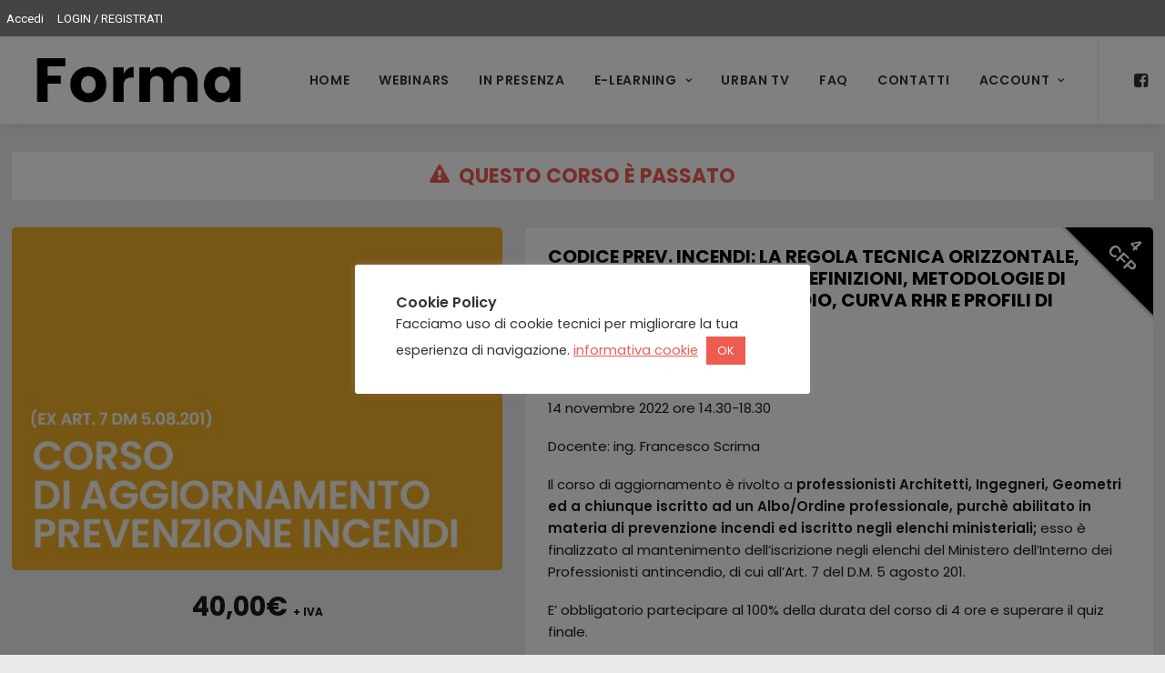

--- FILE ---
content_type: text/html; charset=UTF-8
request_url: https://formagenova.it/prodotto/codice-prev-incendi-la-regola-tecnica-orizzontale-rto-sez-g1-g2-g3-termini-definizioni-metodologie-di-progettazione-antincendio-curva-rhr-e-profili-di-rischio/
body_size: 120581
content:
<!DOCTYPE html>
<html class="no-touch admin-mode" lang="it-IT" xmlns="http://www.w3.org/1999/xhtml">
<head>
<meta http-equiv="Content-Type" content="text/html; charset=UTF-8">
<script type="text/javascript">
/* <![CDATA[ */
 var gform;gform||(document.addEventListener("gform_main_scripts_loaded",function(){gform.scriptsLoaded=!0}),window.addEventListener("DOMContentLoaded",function(){gform.domLoaded=!0}),gform={domLoaded:!1,scriptsLoaded:!1,initializeOnLoaded:function(o){gform.domLoaded&&gform.scriptsLoaded?o():!gform.domLoaded&&gform.scriptsLoaded?window.addEventListener("DOMContentLoaded",o):document.addEventListener("gform_main_scripts_loaded",o)},hooks:{action:{},filter:{}},addAction:function(o,n,r,t){gform.addHook("action",o,n,r,t)},addFilter:function(o,n,r,t){gform.addHook("filter",o,n,r,t)},doAction:function(o){gform.doHook("action",o,arguments)},applyFilters:function(o){return gform.doHook("filter",o,arguments)},removeAction:function(o,n){gform.removeHook("action",o,n)},removeFilter:function(o,n,r){gform.removeHook("filter",o,n,r)},addHook:function(o,n,r,t,i){null==gform.hooks[o][n]&&(gform.hooks[o][n]=[]);var e=gform.hooks[o][n];null==i&&(i=n+"_"+e.length),gform.hooks[o][n].push({tag:i,callable:r,priority:t=null==t?10:t})},doHook:function(n,o,r){var t;if(r=Array.prototype.slice.call(r,1),null!=gform.hooks[n][o]&&((o=gform.hooks[n][o]).sort(function(o,n){return o.priority-n.priority}),o.forEach(function(o){"function"!=typeof(t=o.callable)&&(t=window[t]),"action"==n?t.apply(null,r):r[0]=t.apply(null,r)})),"filter"==n)return r[0]},removeHook:function(o,n,t,i){var r;null!=gform.hooks[o][n]&&(r=(r=gform.hooks[o][n]).filter(function(o,n,r){return!!(null!=i&&i!=o.tag||null!=t&&t!=o.priority)}),gform.hooks[o][n]=r)}}); 
/* ]]> */
</script>

<meta name="viewport" content="width=device-width, initial-scale=1">
<link rel="profile" href="https://gmpg.org/xfn/11">
<link rel="pingback" href="https://formagenova.it/xmlrpc.php">
<style type="text/css" id="uncode-style-core-inline">html {font-family:sans-serif;-ms-text-size-adjust:100%;-webkit-text-size-adjust:100%;}body {margin:0;}article,aside,details,figcaption,figure,footer,header,hgroup,main,nav,section,summary {display:block;}audio,canvas,progress,video {display:inline-block;vertical-align:baseline;}audio:not([controls]) {display:none;height:0;}[hidden],template {display:none;}a {background:transparent;}a:active,a:hover {outline:0;}abbr[title] {border-bottom:1px dotted;}b,strong {font-weight:bold;}dfn {font-style:italic;}h1 {font-size:2em;margin:0.67em 0;}mark {background:#ff0;color:#000;}small {font-size:80%;}sub,sup {font-size:75%;line-height:0;position:relative;vertical-align:baseline;}sup {top:-0.5em;}sub {bottom:-0.25em;}img {border:0;}svg:not(:root) {overflow:hidden;}figure {margin:1em 40px;}hr {-moz-box-sizing:content-box;box-sizing:content-box;height:0;}pre {overflow:auto;white-space:pre-wrap;word-wrap:break-word;word-break:break-all;}code,kbd,pre,samp {font-family:monospace, monospace;font-size:1em;}button,input,optgroup,select,textarea {color:inherit;font:inherit;margin:0;}button {overflow:visible;}button,select {text-transform:none;}button,html input[type="button"],input[type="reset"],input[type="submit"] {-webkit-appearance:button;cursor:pointer;}button[disabled],html input[disabled] {cursor:default;}button::-moz-focus-inner,input::-moz-focus-inner {border:0;padding:0;}input {line-height:normal;}input[type="checkbox"],input[type="radio"] {box-sizing:border-box;padding:0;}input[type="number"]::-webkit-inner-spin-button,input[type="number"]::-webkit-outer-spin-button {height:auto;}input[type="search"] {-webkit-appearance:textfield;-moz-box-sizing:content-box;-webkit-box-sizing:content-box;box-sizing:content-box;}input[type="search"]::-webkit-search-cancel-button,input[type="search"]::-webkit-search-decoration {-webkit-appearance:none;}legend {border:0;padding:0;}textarea {overflow:auto;}optgroup {font-weight:bold;}table {border-collapse:collapse;border-spacing:0;}td,th {padding:0;}script {display:none !important;}* {box-sizing:border-box;}*:before,*:after {box-sizing:border-box;}html {overflow-y:scroll;overflow-x:hidden;-webkit-overflow-scrolling:touch;height:100%;}@media (max-width:569px) {html {margin-top:0px;}}body {height:100%;-webkit-font-smoothing:antialiased;-moz-osx-font-smoothing:grayscale;-webkit-tap-highlight-color:rgba(0, 0, 0, 0.3);overflow:initial !important;}@media (max-width:569px) {body.logged-in.admin-bar {padding-top:46px !important;}}.box-wrapper {display:table;table-layout:fixed;width:100%;height:100%;overflow:hidden;position:relative;z-index:1;}.box-container {display:table;width:100%;height:100%;table-layout:fixed;position:relative;}.main-background {overflow:hidden;position:fixed;top:0;left:0;right:0;bottom:0;}.main-background > div {width:100%;height:100%;}.main-wrapper {position:relative;width:100%;}body:not(.uncode-unmodal-overlay-visible) .main-wrapper {z-index:0;}.hmenu .main-wrapper,body.uncode-fullpage:not(.vmenu):not(.menu-offcanvas) .main-wrapper {display:table-row;}body:not(.menu-offcanvas) .main-wrapper {height:100%;}.main-container .row-content {height:100%;}@media (max-width:959px) {.main-container {padding-top:0px !important;}}.sections-container {display:table;table-layout:fixed;width:100%;height:100%;}.page-wrapper,.page-body {display:table-row;width:100%;height:100%;}.page-body {position:relative;}.main-container > .row > .row-inner > div[class*=col-lg-]:not(:first-child),.main-container > .row:not(:first-child) > .row-inner > div[class*=col-lg-] {border-top-width:0px !important;}.no-vmargin > .row-inner > div[class*=col-lg-]:not(.logo-container) {padding:0px;}@media (max-width:569px) {body.menu-mobile-centered .mobile-hidden:not(.social-icon):not(.menu-social):not(.menu-icons) {display:none !important;}body:not(.menu-mobile-centered) .mobile-hidden {display:none !important;}body.hmenu-center-split .mobile-hidden.menu-icons,body.hmenu-center-split .mobile-hidden.social-icon {display:inline-block !important;}}@media (min-width:570px) and (max-width:959px) {body.menu-mobile-centered .tablet-hidden:not(.social-icon):not(.menu-social):not(.menu-icons) {display:none !important;}body:not(.menu-mobile-centered) .tablet-hidden {display:none !important;}body.hmenu-center-split .tablet-hidden.menu-icons,body.hmenu-center-split .tablet-hidden.social-icon {display:inline-block !important;}}@media (min-width:960px) {.desktop-hidden {display:none !important;}}.post-wrapper,.margin-auto {margin:auto;}input,button,select,textarea {font-family:inherit;font-size:inherit;line-height:inherit;}a {outline:0;border:0;text-decoration:none;}a:hover,a:focus,a.active {text-decoration:none;}*:focus {outline:none;}button {outline:0;border:0;}figure {margin:0;max-width:100%;}img {max-width:100%;height:auto;}img.adaptive-async,img.async-done {width:100%;height:auto;max-width:none;}.async-blurred {filter:blur(10px);transition:filter 0.3s ease-out;}.async-blurred.async-done {filter:blur(0px);}.img-responsive {display:block;max-width:100%;height:auto;}.img-round .t-entry-visual-cont > a,.tmb-round .t-entry-visual-cont > a,.img-round .t-entry-visual-cont > .dummy,.tmb-round .t-entry-visual-cont > .dummy {perspective:1000px;overflow:hidden;}.img-thumbnail {display:inline-block;max-width:100%;height:auto;}.img-circle {border-radius:50%;}.img-circle > img {border-radius:50%;}hr {margin:27px 0px 27px 0px;border:0;border-top-width:1px;border-style:solid;}hr.separator-no-padding {margin-top:0px;margin-bottom:0px;}hr.separator-double-padding {margin:54px 0px 54px 0px;}hr.no-top-margin {margin-top:0px;}hr.double-top-margin {margin-top:72px;}hr.dotted {border-style:dotted;}hr.dashed {border-style:dashed;}hr.separator-break {margin-left:auto;margin-right:auto;}.uncode_text_column > *:first-child {margin-top:0px;}.detail-container {display:table;table-layout:fixed;}.detail-container .detail-label {min-width:108px;display:table-cell;}.align_center .detail-container .detail-label {margin:auto;min-width:0;}.detail-container .detail-value {display:table-cell;padding:0px 9px 0px 9px;}.detail-container a {font-weight:400;color:inherit;}.style-light .detail-container a,.style-dark .style-ligh .detail-container a {color:inherit !important;}.inline-meta .detail-container {display:inline-block;table-layout:auto;}.inline-meta .detail-container > span {display:inline-block;}.align_left .inline-meta .detail-container:not(last-child) {margin-right:18px;}.align_right .inline-meta .detail-container:not(last-child) {margin-left:18px;}.align_center .inline-meta .detail-container:not(last-child) {margin-left:9px;margin-right:9px;}.inline-meta .detail-container .detail-label {min-width:0;display:inline-block;}.std-block-padding {padding:72px 36px 72px 36px;}@media (max-width:1499px) {.std-block-padding {padding:54px 36px 54px 36px;}}@media (max-width:959px) {.std-block-padding {padding:36px 36px 36px 36px;}}.std-top-padding {padding-top:72px;}@media (max-width:1499px) {.std-top-padding {padding-top:54px;}}@media (max-width:959px) {.std-top-padding {padding-top:36px;}}.std-bottom-padding {padding-bottom:72px;}@media (max-width:1499px) {.std-bottom-padding {padding-bottom:54px;}}@media (max-width:959px) {.std-bottom-padding {padding-bottom:36px;}}.body-borders > * {position:fixed;z-index:11000;}.body-borders .top-border {top:0;left:0;width:100%;}.body-borders .right-border {top:0;right:0;height:100%;}.body-borders .bottom-border {bottom:0;left:0;width:100%;}.body-borders .left-border {top:0;left:0;height:100%;}.body-borders[data-border="9"] .top-border,.body-borders[data-border="9"] .bottom-border {height:9px;}.body-borders[data-border="9"] .right-border,.body-borders[data-border="9"] .left-border {width:9px;}.body-borders[data-border="18"] .top-border,.body-borders[data-border="18"] .bottom-border {height:18px;}.body-borders[data-border="18"] .right-border,.body-borders[data-border="18"] .left-border {width:18px;}@media (max-width:959px) {.body-borders[data-border="18"] .top-border,.body-borders[data-border="18"] .bottom-border {height:9px;}.body-borders[data-border="18"] .right-border,.body-borders[data-border="18"] .left-border {width:9px;}}.body-borders[data-border="27"] .top-border,.body-borders[data-border="27"] .bottom-border {height:27px;}.body-borders[data-border="27"] .right-border,.body-borders[data-border="27"] .left-border {width:27px;}@media (max-width:959px) {.body-borders[data-border="27"] .top-border,.body-borders[data-border="27"] .bottom-border {height:9px;}.body-borders[data-border="27"] .right-border,.body-borders[data-border="27"] .left-border {width:9px;}}.body-borders[data-border="36"] .top-border,.body-borders[data-border="36"] .bottom-border {height:36px;}.body-borders[data-border="36"] .right-border,.body-borders[data-border="36"] .left-border {width:36px;}@media (max-width:959px) {.body-borders[data-border="36"] .top-border,.body-borders[data-border="36"] .bottom-border {height:9px;}.body-borders[data-border="36"] .right-border,.body-borders[data-border="36"] .left-border {width:9px;}}body[data-border="9"] .box-wrapper {padding-bottom:9px;}body[data-border="9"] .footer-scroll-top {padding-right:9px;padding-bottom:9px;}body[data-border="9"] .overlay .menu-close-search {margin:9px;}body[data-border="9"] .onepage-pagination {margin:9px;}@media (min-width:960px) {body[data-border="9"] .vmenu-container {padding-top:9px;height:calc(100% -9px ) !important;}}body[data-border="18"] .box-wrapper {padding-bottom:18px;}body[data-border="18"] .footer-scroll-top {padding-right:18px;padding-bottom:18px;}body[data-border="18"] .overlay .menu-close-search {margin:18px;}body[data-border="18"] .onepage-pagination {margin:18px;}@media (max-width:959px) {body[data-border="18"] .box-wrapper {padding-bottom:9px;}body[data-border="18"] .footer-scroll-top {padding-right:9px;padding-bottom:9px;}body[data-border="18"] .overlay .menu-close-search {margin:9px;}body[data-border="18"] .onepage-pagination {margin:9px;}}@media (min-width:960px) {body[data-border="18"] .vmenu-container {padding-top:18px;height:calc(100% -18px ) !important;}}body[data-border="27"] .box-wrapper {padding-bottom:27px;}body[data-border="27"] .footer-scroll-top {padding-right:27px;padding-bottom:27px;}body[data-border="27"] .overlay .menu-close-search {margin:27px;}body[data-border="27"] .onepage-pagination {margin:27px;}@media (max-width:959px) {body[data-border="27"] .box-wrapper {padding-bottom:9px;}body[data-border="27"] .footer-scroll-top {padding-right:9px;padding-bottom:9px;}body[data-border="27"] .overlay .menu-close-search {margin:9px;}body[data-border="27"] .onepage-pagination {margin:9px;}}@media (min-width:960px) {body[data-border="27"] .vmenu-container {padding-top:27px;height:calc(100% -27px ) !important;}}body[data-border="36"] .box-wrapper {padding-bottom:36px;}body[data-border="36"] .footer-scroll-top {padding-right:36px;padding-bottom:36px;}body[data-border="36"] .overlay .menu-close-search {margin:36px;}body[data-border="36"] .onepage-pagination {margin:36px;}@media (max-width:959px) {body[data-border="36"] .box-wrapper {padding-bottom:9px;}body[data-border="36"] .footer-scroll-top {padding-right:9px;padding-bottom:9px;}body[data-border="36"] .overlay .menu-close-search {margin:9px;}body[data-border="36"] .onepage-pagination {margin:9px;}}@media (min-width:960px) {body[data-border="36"] .vmenu-container {padding-top:36px;height:calc(100% -36px ) !important;}}b,strong {font-weight:600;}h1,h2,h3,h4,h5,h6,.heading-text > p {-webkit-font-smoothing:antialiased;}.media-modal.wp-core-ui h1,.media-modal.wp-core-ui h2,.media-modal.wp-core-ui h3,.media-modal.wp-core-ui h4,.media-modal.wp-core-ui h5,.media-modal.wp-core-ui h6,.media-modal.wp-core-ui .heading-text > p {font-size:initial !important;}h1,.h1 {font-size:35px;line-height:1.2;margin:27px 0 0;}@media (max-width:339px) {h1,.h1 {font-size:28px;}}h2,.h2 {font-size:29px;line-height:1.2;margin:27px 0 0;}h3,.h3 {font-size:24px;line-height:1.2;margin:27px 0 0;}h4,.h4 {font-size:20px;line-height:1.2;margin:27px 0 0;}h5,.h5 {font-size:17px;line-height:1.2;margin:27px 0 0;}h6,.h6 {font-size:14px;line-height:1.2;margin:27px 0 0;}p,li,dt,dd,dl,address,label,small,pre,code {line-height:1.75;margin:18px 0px 0px 0px;}.media-modal.wp-core-ui p,.media-modal.wp-core-ui li,.media-modal.wp-core-ui dt,.media-modal.wp-core-ui dd,.media-modal.wp-core-ui dl,.media-modal.wp-core-ui address,.media-modal.wp-core-ui label,.media-modal.wp-core-ui small,.media-modal.wp-core-ui pre,.media-modal.wp-core-ui code {line-height:18px;margin:0;font-size:inherit;}p.text-top-reduced {margin-top:9px;}div.text-top-reduced > *:first-child {margin-top:9px;}small,figcaption {font-size:12px;}figcaption {line-height:normal;margin:9px 0px 0px 0px;}ul,ol {margin:18px 0px 0px 0px;padding-left:18px;}ul,ol {padding:0;}ul i,ol i {margin-right:18px;}ul {list-style:none;}ol {margin-left:18px;}ul li,ol li {margin-top:0;}ul > li > ul,ol > li > ol {margin-left:9px;padding-left:0;margin-top:0;}dl {margin:18px 18px 0px 18px;}dl dt {font-weight:600;}dl.variation dt,dl.variation dd {font-weight:500;}dd {margin-top:0;}dl dd {margin-bottom:0px;}dl dt:first-child {margin-top:0px;}blockquote {margin:27px 0px 27px 0px;padding:0px 0px 0px 27px;border-left:2px solid;}blockquote p {font-size:18px;line-height:1.75;margin:18px 0 0;}blockquote p:first-child {margin-top:0px;}blockquote small {font-size:13px;margin:9px 0px 0px 0px;margin-bottom:0;display:inline;letter-spacing:0 !important;}blockquote small:before {content:"—";margin:0px 9px 0px 0px;}blockquote.pullquote > p:first-of-type,blockquote.pullquote .pullquote__content {quotes:"\201C" "\201D";}blockquote.pullquote > p:first-of-type:before,blockquote.pullquote .pullquote__content:before {content:open-quote;font-size:1.5em;line-height:0;vertical-align:-0.25em;margin-right:.2em;}blockquote.pullquote > p:first-of-type:after,blockquote.pullquote .pullquote__content:after {content:close-quote;font-size:1.5em;line-height:0;vertical-align:-0.25em;margin-left:.1em;}cite {font-style:normal;}mark {color:#ffffff;padding:1px 4px;border-radius:2px;font-weight:600;}.messagebox_text {color:#ffffff;padding:18px;border-radius:4px;font-weight:600;}.messagebox_text > * {margin-top:0;}.text-left {text-align:left;}.text-right {text-align:right;}.text-center {text-align:center;}.text-justify {text-align:justify;}.text-uppercase {text-transform:uppercase;}.btn-custom-typo.text-uppercase {text-transform:uppercase !important;}.text-capitalize {text-transform:capitalize;}.btn-custom-typo.text-capitalize {text-transform:capitalize !important;}.text-lowercase {text-transform:lowercase;}.btn-custom-typo.text-lowercase {text-transform:lowercase !important;}.text-initial {text-transform:initial;}.btn-custom-typo.text-initial {text-transform:initial !important;}.text-lead,.text-lead:not(ul) > * {line-height:1.75;margin:36px 0px 0px 0px;}.text-lead.text-top-reduced {margin:9px 0px 0px 0px;}.text-bold {font-weight:600;}.no-letterspace {letter-spacing:0 !important;}.text-italic {font-style:italic;}.font-weight-100,.font-weight-100 *:not(strong):not(b),.btn-custom-typo.font-weight-100 {font-weight:100 !important;}.font-weight-200,.font-weight-200 *:not(strong):not(b),.btn-custom-typo.font-weight-200 {font-weight:200 !important;}.font-weight-300,.font-weight-300 *:not(strong):not(b),.btn-custom-typo.font-weight-300 {font-weight:300 !important;}.font-weight-400,.font-weight-400 *:not(strong):not(b),.btn-custom-typo.font-weight-400 {font-weight:400 !important;}.font-weight-500,.font-weight-500 *:not(strong):not(b),.btn-custom-typo.font-weight-500 {font-weight:500 !important;}.font-weight-600,.font-weight-600 *:not(strong):not(b),.btn-custom-typo.font-weight-600 {font-weight:600 !important;}.font-weight-700,.font-weight-700 *:not(strong):not(b),.btn-custom-typo.font-weight-700 {font-weight:700 !important;}.font-weight-800,.font-weight-800 *:not(strong):not(b),.btn-custom-typo.font-weight-800 {font-weight:800 !important;}.font-weight-900,.font-weight-900 *:not(strong):not(b),.btn-custom-typo.font-weight-900 {font-weight:900 !important;}.text-icon i {position:relative;top:1px;display:inline-block;}.text-icon .text-icon__icon {display:inline-block;}.text-icon--before i {margin-right:9px;}.text-icon--after i {margin-left:9px;}ul.icons {margin:0;padding:0 !important;}ul.icons li {list-style:none;margin:5px 0px 0px 0px;vertical-align:top;}ul.icons li .fa {margin-right:13.5px;font-size:1em;line-height:.7em;position:relative;top:0.1em;}.uncode-list ul.text-large li {font-size:1.2em;}code,kbd,pre,samp {font-family:Monaco, monospace;border-radius:2px;font-size:13px;line-height:1.75;margin:18px 0 0;}.messagebox_text code,.messagebox_text kbd,.messagebox_text pre,.messagebox_text samp {background:none !important;color:inherit !important;}code {padding:4px;}pre {display:block;margin:36px 0px 36px 0px;padding:36px 36px 36px 36px;border:1px solid;}.row-inner {display:table-row;}@media (max-width:959px) {.row-inner {display:table;table-layout:fixed;width:100%;}.ie:not(.ie11) .row-inner,.safari5 .row-inner,.android4 .row-inner {display:block;}.post-wrapper > .post-body > .row-container > .row-parent > .row-inner {width:100%;}}@media (min-width:960px) {.row-inner.restrict,.row-inner.restrict > div {height:1px;}}@media (min-width:960px) {.row-inner.expand {height:100%;}}.row-inner + .row-inner {margin:18px 0px 0px 0px;}.row {display:table;table-layout:fixed;width:100%;position:relative;}html.ie:not(.ie11) .page-wrapper .row.row-parent,html.safari5 .page-wrapper .row.row-parent,html.android4 .page-wrapper .row.row-parent {display:block;}@media (max-width:959px) {.row .row-internal {height:auto;}}@media (min-width:570px) {.row.row-max-height {max-height:none;}}@media (max-width:959px) {.row[data-minheight] > .row-inner > div[class*=col-lg-] {height:100%;}}.row .uncol {display:block;overflow:hidden;position:relative;}.row .uncoltable {display:table;table-layout:fixed;position:relative;width:100%;height:100%;}@media (max-width:959px) {.row .uncoltable {padding-top:0 !important;}}.row .uncell {display:table-cell;position:relative;height:100%;vertical-align:inherit;border:0;}.ie .row .uncell,.safari5 .row .uncell,.android4 .row .uncell {position:static;}.row .uncell.no-block-padding {padding:0px 0px 0px 0px;}.row .uncell.one-block-padding {padding:1px;}.row .column-rows {padding:0px !important;}.row .column-rows > .uncont {box-sizing:border-box;height:100%;}@media (min-width:960px) {.row .uncont.col-custom-width {border:36px;border-style:solid;border-color:transparent;border-top-width:0px;border-bottom-width:0px;background-clip:padding-box;}}.row .uncont > * {position:relative;}.row div[class*=col-lg-].align_center > .uncol > .uncoltable > .uncell > .uncont,.row div[class*=col-lg-] .row-inner .align_center > .uncol > .uncoltable > .uncell > .uncont {text-align:center;}.row div[class*=col-lg-].align_center > .uncol > .uncoltable > .uncell > .uncont .btn,.row div[class*=col-lg-] .row-inner .align_center > .uncol > .uncoltable > .uncell > .uncont .btn,.row div[class*=col-lg-].align_center > .uncol > .uncoltable > .uncell > .uncont .btn-link,.row div[class*=col-lg-] .row-inner .align_center > .uncol > .uncoltable > .uncell > .uncont .btn-link {transform-origin:center;}.row div[class*=col-lg-].align_center > .uncol > .uncoltable > .uncell > .uncont hr,.row div[class*=col-lg-] .row-inner .align_center > .uncol > .uncoltable > .uncell > .uncont hr,.row div[class*=col-lg-].align_center > .uncol > .uncoltable > .uncell > .uncont .icon-media,.row div[class*=col-lg-] .row-inner .align_center > .uncol > .uncoltable > .uncell > .uncont .icon-media {margin-left:auto;margin-right:auto;}.row div[class*=col-lg-].align_right > .uncol > .uncoltable > .uncell > .uncont,.row div[class*=col-lg-] .row-inner .align_right > .uncol > .uncoltable > .uncell > .uncont {text-align:right;}@media (max-width:569px) {.row div[class*=col-lg-].align_right > .uncol > .uncoltable > .uncell > .uncont .btn,.row div[class*=col-lg-] .row-inner .align_right > .uncol > .uncoltable > .uncell > .uncont .btn,.row div[class*=col-lg-].align_right > .uncol > .uncoltable > .uncell > .uncont .btn-link,.row div[class*=col-lg-] .row-inner .align_right > .uncol > .uncoltable > .uncell > .uncont .btn-link {transform-origin:right;}}.row div[class*=col-lg-].align_right > .uncol > .uncoltable > .uncell > .uncont hr,.row div[class*=col-lg-] .row-inner .align_right > .uncol > .uncoltable > .uncell > .uncont hr,.row div[class*=col-lg-].align_right > .uncol > .uncoltable > .uncell > .uncont .icon-media,.row div[class*=col-lg-] .row-inner .align_right > .uncol > .uncoltable > .uncell > .uncont .icon-media {margin-right:0;margin-left:auto;}.row div[class*=col-lg-].align_left > .uncol > .uncoltable > .uncell > .uncont,.row div[class*=col-lg-] .row-inner .align_left > .uncol > .uncoltable > .uncell > .uncont {text-align:left;}@media (max-width:569px) {.row div[class*=col-lg-].align_left > .uncol > .uncoltable > .uncell > .uncont .btn,.row div[class*=col-lg-] .row-inner .align_left > .uncol > .uncoltable > .uncell > .uncont .btn,.row div[class*=col-lg-].align_left > .uncol > .uncoltable > .uncell > .uncont .btn-link,.row div[class*=col-lg-] .row-inner .align_left > .uncol > .uncoltable > .uncell > .uncont .btn-link {transform-origin:left;}}.row div[class*=col-lg-].align_left > .uncol > .uncoltable > .uncell > .uncont hr,.row div[class*=col-lg-] .row-inner .align_left > .uncol > .uncoltable > .uncell > .uncont hr,.row div[class*=col-lg-].align_left > .uncol > .uncoltable > .uncell > .uncont .icon-media,.row div[class*=col-lg-] .row-inner .align_left > .uncol > .uncoltable > .uncell > .uncont .icon-media {margin-right:auto;margin-left:0;}@media (min-width:570px) and (max-width:959px) {.row div[class*=col-lg-].align_center_tablet > .uncol > .uncoltable > .uncell > .uncont,.row div[class*=col-lg-] .row-inner .align_center_tablet > .uncol > .uncoltable > .uncell > .uncont {text-align:center;}.row div[class*=col-lg-].align_center_tablet > .uncol > .uncoltable > .uncell > .uncont .btn,.row div[class*=col-lg-] .row-inner .align_center_tablet > .uncol > .uncoltable > .uncell > .uncont .btn,.row div[class*=col-lg-].align_center_tablet > .uncol > .uncoltable > .uncell > .uncont .btn-link,.row div[class*=col-lg-] .row-inner .align_center_tablet > .uncol > .uncoltable > .uncell > .uncont .btn-link {transform-origin:center;}.row div[class*=col-lg-].align_center_tablet > .uncol > .uncoltable > .uncell > .uncont hr,.row div[class*=col-lg-] .row-inner .align_center_tablet > .uncol > .uncoltable > .uncell > .uncont hr,.row div[class*=col-lg-].align_center_tablet > .uncol > .uncoltable > .uncell > .uncont .icon-media,.row div[class*=col-lg-] .row-inner .align_center_tablet > .uncol > .uncoltable > .uncell > .uncont .icon-media {margin-left:auto;margin-right:auto;}}@media (max-width:569px) {.row div[class*=col-lg-].align_center_mobile > .uncol > .uncoltable > .uncell > .uncont,.row div[class*=col-lg-] .row-inner .align_center_mobile > .uncol > .uncoltable > .uncell > .uncont {text-align:center;}.row div[class*=col-lg-].align_center_mobile > .uncol > .uncoltable > .uncell > .uncont .btn,.row div[class*=col-lg-] .row-inner .align_center_mobile > .uncol > .uncoltable > .uncell > .uncont .btn,.row div[class*=col-lg-].align_center_mobile > .uncol > .uncoltable > .uncell > .uncont .btn-link,.row div[class*=col-lg-] .row-inner .align_center_mobile > .uncol > .uncoltable > .uncell > .uncont .btn-link {transform-origin:center;}.row div[class*=col-lg-].align_center_mobile > .uncol > .uncoltable > .uncell > .uncont hr,.row div[class*=col-lg-] .row-inner .align_center_mobile > .uncol > .uncoltable > .uncell > .uncont hr,.row div[class*=col-lg-].align_center_mobile > .uncol > .uncoltable > .uncell > .uncont .icon-media,.row div[class*=col-lg-] .row-inner .align_center_mobile > .uncol > .uncoltable > .uncell > .uncont .icon-media {margin-left:auto;margin-right:auto;}}@media (min-width:570px) and (max-width:959px) {.row div[class*=col-lg-].align_left_tablet > .uncol > .uncoltable > .uncell > .uncont,.row div[class*=col-lg-] .row-inner .align_left_tablet > .uncol > .uncoltable > .uncell > .uncont {text-align:left;}.row div[class*=col-lg-].align_left_tablet > .uncol > .uncoltable > .uncell > .uncont .btn,.row div[class*=col-lg-] .row-inner .align_left_tablet > .uncol > .uncoltable > .uncell > .uncont .btn,.row div[class*=col-lg-].align_left_tablet > .uncol > .uncoltable > .uncell > .uncont .btn-link,.row div[class*=col-lg-] .row-inner .align_left_tablet > .uncol > .uncoltable > .uncell > .uncont .btn-link {transform-origin:left;}.row div[class*=col-lg-].align_left_tablet > .uncol > .uncoltable > .uncell > .uncont hr,.row div[class*=col-lg-] .row-inner .align_left_tablet > .uncol > .uncoltable > .uncell > .uncont hr,.row div[class*=col-lg-].align_left_tablet > .uncol > .uncoltable > .uncell > .uncont .icon-media,.row div[class*=col-lg-] .row-inner .align_left_tablet > .uncol > .uncoltable > .uncell > .uncont .icon-media {margin-right:auto;margin-left:0;}}@media (max-width:569px) {.row div[class*=col-lg-].align_left_mobile > .uncol > .uncoltable > .uncell > .uncont,.row div[class*=col-lg-] .row-inner .align_left_mobile > .uncol > .uncoltable > .uncell > .uncont {text-align:left;}.row div[class*=col-lg-].align_left_mobile > .uncol > .uncoltable > .uncell > .uncont .btn,.row div[class*=col-lg-] .row-inner .align_left_mobile > .uncol > .uncoltable > .uncell > .uncont .btn,.row div[class*=col-lg-].align_left_mobile > .uncol > .uncoltable > .uncell > .uncont .btn-link,.row div[class*=col-lg-] .row-inner .align_left_mobile > .uncol > .uncoltable > .uncell > .uncont .btn-link {transform-origin:left;}.row div[class*=col-lg-].align_left_mobile > .uncol > .uncoltable > .uncell > .uncont hr,.row div[class*=col-lg-] .row-inner .align_left_mobile > .uncol > .uncoltable > .uncell > .uncont hr,.row div[class*=col-lg-].align_left_mobile > .uncol > .uncoltable > .uncell > .uncont .icon-media,.row div[class*=col-lg-] .row-inner .align_left_mobile > .uncol > .uncoltable > .uncell > .uncont .icon-media {margin-right:auto;margin-left:0;}}@media (min-width:570px) and (max-width:959px) {.row div[class*=col-lg-].align_right_tablet > .uncol > .uncoltable > .uncell > .uncont,.row div[class*=col-lg-] .row-inner .align_right_tablet > .uncol > .uncoltable > .uncell > .uncont {text-align:right;}.row div[class*=col-lg-].align_right_tablet > .uncol > .uncoltable > .uncell > .uncont .btn,.row div[class*=col-lg-] .row-inner .align_right_tablet > .uncol > .uncoltable > .uncell > .uncont .btn,.row div[class*=col-lg-].align_right_tablet > .uncol > .uncoltable > .uncell > .uncont .btn-link,.row div[class*=col-lg-] .row-inner .align_right_tablet > .uncol > .uncoltable > .uncell > .uncont .btn-link {transform-origin:right;}.row div[class*=col-lg-].align_right_tablet > .uncol > .uncoltable > .uncell > .uncont hr,.row div[class*=col-lg-] .row-inner .align_right_tablet > .uncol > .uncoltable > .uncell > .uncont hr,.row div[class*=col-lg-].align_right_tablet > .uncol > .uncoltable > .uncell > .uncont .icon-media,.row div[class*=col-lg-] .row-inner .align_right_tablet > .uncol > .uncoltable > .uncell > .uncont .icon-media {margin-right:0;margin-left:auto;}}@media (max-width:569px) {.row div[class*=col-lg-].align_right_mobile > .uncol > .uncoltable > .uncell > .uncont,.row div[class*=col-lg-] .row-inner .align_right_mobile > .uncol > .uncoltable > .uncell > .uncont {text-align:right;}.row div[class*=col-lg-].align_right_mobile > .uncol > .uncoltable > .uncell > .uncont .btn,.row div[class*=col-lg-] .row-inner .align_right_mobile > .uncol > .uncoltable > .uncell > .uncont .btn,.row div[class*=col-lg-].align_right_mobile > .uncol > .uncoltable > .uncell > .uncont .btn-link,.row div[class*=col-lg-] .row-inner .align_right_mobile > .uncol > .uncoltable > .uncell > .uncont .btn-link {transform-origin:right;}.row div[class*=col-lg-].align_right_mobile > .uncol > .uncoltable > .uncell > .uncont hr,.row div[class*=col-lg-] .row-inner .align_right_mobile > .uncol > .uncoltable > .uncell > .uncont hr,.row div[class*=col-lg-].align_right_mobile > .uncol > .uncoltable > .uncell > .uncont .icon-media,.row div[class*=col-lg-] .row-inner .align_right_mobile > .uncol > .uncoltable > .uncell > .uncont .icon-media {margin-right:0;margin-left:auto;}}.row div[class*=col-lg-].pos-left > .uncol > .uncoltable > .uncell > .uncont {margin:0px;}.row div[class*=col-lg-].pos-center > .uncol > .uncoltable > .uncell > .uncont {margin:0 auto;}.row div[class*=col-lg-].pos-right > .uncol > .uncoltable > .uncell > .uncont {margin-left:auto;}.row div[class*=col-lg-].pos-top,.row div[class*=col-lg-].pos-top .uncell {vertical-align:top;}.row div[class*=col-lg-].pos-middle .uncell,.row div[class*=col-lg-].pos-middle {vertical-align:middle;}.row div[class*=col-lg-].pos-bottom,.row div[class*=col-lg-].pos-bottom .uncell {vertical-align:bottom;}@media (max-width:959px) {html.firefox .row div[class*=col-lg-].pos-bottom,html.firefox .row div[class*=col-lg-].pos-middle {height:inherit !important;}}@media (max-width:959px) {.row div[class*=col-lg-] {padding:36px 0px 0px 0px;}}.row div.column_child.align_center > .uncol > .uncoltable > .uncell > .uncont {text-align:center;}.row div.column_child.align_center > .uncol > .uncoltable > .uncell > .uncont hr {margin-left:auto;margin-right:auto;}.row div.column_child.align_justify > .uncol > .uncoltable > .uncell > .uncont {text-align:justify;}.row div.column_child.align_justify > .uncol > .uncoltable > .uncell > .uncont hr {margin-left:auto;margin-right:auto;}.row div.column_child.align_right > .uncol > .uncoltable > .uncell > .uncont {text-align:right;}.row div.column_child.align_right > .uncol > .uncoltable > .uncell > .uncont hr {margin-right:0;margin-left:auto;}.row div.column_child.align_left > .uncol > .uncoltable > .uncell > .uncont {text-align:left;}.row div.column_child.align_left > .uncol > .uncoltable > .uncell > .uncont hr {margin-right:auto;margin-left:0;}@media (min-width:570px) and (max-width:959px) {.row div.column_child.align_center_tablet > .uncol > .uncoltable > .uncell > .uncont {text-align:center;}.row div.column_child.align_center_tablet > .uncol > .uncoltable > .uncell > .uncont hr {margin-left:auto;margin-right:auto;}}@media (max-width:569px) {.row div.column_child.align_center_mobile > .uncol > .uncoltable > .uncell > .uncont {text-align:center;}.row div.column_child.align_center_mobile > .uncol > .uncoltable > .uncell > .uncont hr {margin-left:auto;margin-right:auto;}}@media (min-width:570px) and (max-width:959px) {.row div.column_child.align_left_tablet > .uncol > .uncoltable > .uncell > .uncont {text-align:left;}.row div.column_child.align_left_tablet > .uncol > .uncoltable > .uncell > .uncont hr {margin-right:auto;margin-left:0;}}@media (max-width:569px) {.row div.column_child.align_left_mobile > .uncol > .uncoltable > .uncell > .uncont {text-align:left;}.row div.column_child.align_left_mobile > .uncol > .uncoltable > .uncell > .uncont hr {margin-right:auto;margin-left:0;}}@media (min-width:570px) and (max-width:959px) {.row div.column_child.align_right_tablet > .uncol > .uncoltable > .uncell > .uncont {text-align:right;}.row div.column_child.align_right_tablet > .uncol > .uncoltable > .uncell > .uncont hr {margin-right:0;margin-left:auto;}}@media (max-width:569px) {.row div.column_child.align_right_mobile > .uncol > .uncoltable > .uncell > .uncont {text-align:right;}.row div.column_child.align_right_mobile > .uncol > .uncoltable > .uncell > .uncont hr {margin-right:0;margin-left:auto;}}.row div.column_child.pos-left > .uncol > .uncoltable > .uncell > .uncont {margin:0px;}.row div.column_child.pos-center > .uncol > .uncoltable > .uncell > .uncont {margin:0 auto;}.row div.column_child.pos-right > .uncol > .uncoltable > .uncell > .uncont {margin-left:auto;}.row div.column_child.pos-top,.row div.column_child.pos-top .uncell {vertical-align:top;}.row div.column_child.pos-middle .uncell,.row div.column_child.pos-middle {vertical-align:middle;}.row div.column_child.pos-bottom,.row div.column_child.pos-bottom .uncell {vertical-align:bottom;}@media (max-width:959px) {html.firefox .row div.column_child.pos-bottom,html.firefox .row div.column_child.pos-middle {height:inherit !important;}}@media (max-width:959px) {.row div.column_child {padding:36px 0px 0px 0px;}}.row .limit-width-inner {margin:auto !important;}.row-background,.column-background {position:absolute;top:0;bottom:0;left:0;right:0;overflow:hidden;border-radius:inherit;background-clip:padding-box;-webkit-overflow-scrolling:touch;}.drop-added .row-background,.drop-added .column-background {z-index:1;}.row-background .background-overlay,.column-background .background-overlay {position:absolute;top:0;bottom:0;left:0;right:0;overflow:hidden;}.row-background .background-overlay-inner,.column-background .background-overlay-inner {height:100%;}.row-background .parallax-content.video > *,.column-background .parallax-content.video > * {top:0px !important;}.row-background .uncode-video-container,.column-background .uncode-video-container {opacity:0;transition:opacity 1s;}.row-background .uncode-video-container > *,.column-background .uncode-video-container > * {display:block;position:absolute;width:100%;height:100%;background-color:transparent;}body:not(.video-not-supported) .row-background .uncode-video-container.self-video,body:not(.video-not-supported) .column-background .uncode-video-container.self-video {background:none !important;}body:not(.video-not-supported) .row-background .uncode-video-container.self-video mediaelementwrapper,body:not(.video-not-supported) .column-background .uncode-video-container.self-video mediaelementwrapper {display:block;height:100%;position:relative;}body:not(.video-not-supported) .row-background .uncode-video-container.self-video mediaelementwrapper video.background-video-shortcode,body:not(.video-not-supported) .column-background .uncode-video-container.self-video mediaelementwrapper video.background-video-shortcode {position:absolute;}.video-not-supported .row-background .uncode-video-container.self-video,.video-not-supported .column-background .uncode-video-container.self-video {opacity:1 !important;}.video-not-supported .row-background .uncode-video-container.self-video .wp-video,.video-not-supported .column-background .uncode-video-container.self-video .wp-video {display:none !important;}.row-background .mejs-controls,.column-background .mejs-controls,.row-background .mejs-layers,.column-background .mejs-layers {display:none;}.row-background .background-wrapper,.column-background .background-wrapper {backface-visibility:hidden;position:absolute;left:0px;top:0px;width:100%;height:100%;overflow:hidden;border-radius:inherit;background-clip:padding-box;}@media (max-width:959px) {.mobile-parallax-not-allowed .row-background .background-wrapper,.mobile-parallax-not-allowed .column-background .background-wrapper {transform:none !important;height:100% !important;}}.row-background .background-wrapper .background-inner,.column-background .background-wrapper .background-inner {border-radius:inherit;position:absolute;top:0;bottom:0;left:0;right:0;background-attachment:scroll;}@media (max-width:1499px) {.row-background .background-wrapper .background-inner,.column-background .background-wrapper .background-inner {background-size:cover;}}.row-background .background-wrapper .background-inner[data-imgready="true"]:not(.uncode-video-container),.column-background .background-wrapper .background-inner[data-imgready="true"]:not(.uncode-video-container) {opacity:1;}.touch .row-background .background-wrapper .background-inner,.touch .column-background .background-wrapper .background-inner {background-attachment:scroll !important;}@media (max-width:959px) {.safari .row-background .background-wrapper .background-inner,.safari .column-background .background-wrapper .background-inner {background-attachment:scroll !important;}}#changer-back-color {bottom:0;left:0;min-height:100vh;min-width:100vw;pointer-events:none;position:absolute;right:0;top:0;z-index:-1;}.half-block-padding {padding:18px 18px 18px 18px;}.single-block-padding {padding:36px 36px 36px 36px;}.double-block-padding {padding:72px;}@media (max-width:1699px) {.double-block-padding {padding:54px;}}@media (max-width:1499px) {.double-block-padding {padding:54px 36px 54px 36px;}}.triple-block-padding {padding:108px;}@media (max-width:1699px) {.triple-block-padding {padding:72px;}}@media (max-width:1499px) {.triple-block-padding {padding:54px;}}@media (max-width:959px) {.triple-block-padding {padding:54px 36px 54px 36px;}}.quad-block-padding {padding:144px;}@media (max-width:1699px) {.quad-block-padding {padding:108px;}}@media (max-width:1499px) {.quad-block-padding {padding:72px;}}@media (max-width:959px) {.quad-block-padding {padding:54px 36px 54px 36px;}}.half-block-top-padding {padding-top:18px;}.single-block-top-padding {padding-top:36px;}.double-block-top-padding {padding-top:72px;}@media (max-width:1699px) {.double-block-top-padding {padding-top:54px;}}@media (max-width:1499px) {.double-block-top-padding {padding-top:54px;}}.triple-block-top-padding {padding-top:108px;}@media (max-width:1699px) {.triple-block-top-padding {padding-top:72px;}}@media (max-width:1499px) {.triple-block-top-padding {padding-top:54px;}}@media (max-width:959px) {.triple-block-top-padding {padding-top:54px;}}.quad-block-top-padding {padding-top:144px;}@media (max-width:1699px) {.quad-block-top-padding {padding-top:108px;}}@media (max-width:1499px) {.quad-block-top-padding {padding-top:72px;}}@media (max-width:959px) {.quad-block-top-padding {padding-top:54px;}}.half-block-bottom-padding {padding-bottom:18px;}.single-block-bottom-padding {padding-bottom:36px;}.double-block-bottom-padding {padding-bottom:72px;}@media (max-width:1699px) {.double-block-bottom-padding {padding-bottom:54px;}}@media (max-width:1499px) {.double-block-bottom-padding {padding-bottom:54px;}}.triple-block-bottom-padding {padding-bottom:108px;}@media (max-width:1699px) {.triple-block-bottom-padding {padding-bottom:72px;}}@media (max-width:1499px) {.triple-block-bottom-padding {padding-bottom:54px;}}@media (max-width:959px) {.triple-block-bottom-padding {padding-bottom:54px;}}.quad-block-bottom-padding {padding-bottom:144px;}@media (max-width:1699px) {.quad-block-bottom-padding {padding-bottom:108px;}}@media (max-width:1499px) {.quad-block-bottom-padding {padding-bottom:72px;}}@media (max-width:959px) {.quad-block-bottom-padding {padding-bottom:54px;}}.no-h-padding[class*="-block-padding"] {padding-left:0px !important;padding-right:0px !important;}.main-container {display:table;table-layout:fixed;width:100%;height:100%;}.main-container .row {width:100%;table-layout:fixed;}.main-container .row .uncol {overflow:visible;}@media (max-width:959px) {.main-container .row .uncol {position:relative !important;top:0px;left:0px;height:100%;width:100%;}}@media (max-width:959px) {.main-container .row .uncont {max-width:none !important;height:auto !important;}}@media (max-width:959px) {.main-container .row.row-parent:not(.row-slider):not(.row-header),.main-container .row .row-parent:not(.row-slider):not(.row-header) .row {height:auto !important;}.main-container .row.row-parent:not(.row-slider):not(.row-header) .row-child,.main-container .row .row-parent:not(.row-slider):not(.row-header) .row .row-child {height:auto !important;}}@media (max-width:569px) {.main-container .row.row-parent:not(.no-h-padding) .column_parent > .uncol > .uncoltable > .uncell > .uncont:not(.col-custom-width),.main-container .row.row-parent:not(.no-h-padding) .column_child > .uncol > .uncoltable > .uncell > .uncont:not(.col-custom-width) {padding-left:0px !important;padding-right:0px !important;}}.main-container .row .column_parent,.main-container .row .column_child {clear:both;}.main-container .row-inner {position:relative;display:table;table-layout:fixed;height:100%;min-width:100%;width:auto;}.safari5 .main-container .row-inner,.android4 .main-container .row-inner {width:100%;}.main-container .row-inner.row-inner-force {width:100%;}.main-container .row-inner > div {padding:0px 0px 0px 36px;}@media (max-width:959px) {.main-container .row-inner > div:not([class*=col-md]) {padding:36px 0px 0px 0px;}.main-container .row-inner > div:first-child:not([class*=col-md]) {padding-top:0px;}.main-container .row-inner > div:only-child:not([class*=col-md]) {padding-top:0px;}.main-container .row-inner > .mobile-hidden + div {padding:0px 0px 0px 0px;}}@media (max-width:569px) {.main-container .row-inner > div {padding:36px 0px 0px 0px;}.main-container .row-inner > div:first-child {padding-top:0px;}.main-container .row-inner > div:only-child {padding-top:0px;}}@media (min-width:960px) {.main-container .row-inner {margin-left:-36px;}}.main-container .row-inner > .main-inner-col > .row-container > .row {padding-left:0px;padding-right:0px;}.main-container .row-inner > .main-inner-col:first-child > .row-container {padding-right:0px;}@media (min-width:1500px) {.main-container .row-inner > .main-col-left > div > .row-parent {padding-right:36px;}.main-container .row-inner > .main-col-right > div > .row-parent {padding-left:36px;}}@media (min-width:570px) and (max-width:959px) {.main-container .tablet-no-inner-gap .row-inner > div {padding-top:0 !important;}}@media (max-width:570px) {.main-container .mobile-no-inner-gap .row-inner > div {padding-top:0 !important;}}@media (max-width:959px) {.main-container .inverted-device-order > .row > .row-inner > div:first-child:not([class*=col-md]) {padding-top:36px;}.main-container .inverted-device-order > .row > .row-inner > div:nth-child(2):not([class*=col-md]) {display:table-header-group !important;padding-top:0px;}}@media (max-width:569px) {.main-container .inverted-device-order > .row > .row-inner > div:first-child:not([class*=col-sm]) {padding-top:36px;}.main-container .inverted-device-order > .row > .row-inner > div:nth-child(2):not([class*=col-sm]) {display:table-header-group !important;padding-top:0px;}}@media (min-width:570px) and (max-width:959px) {.main-container .inverted-device-order > .col-no-gutter > .row-inner > div:first-child:not([class*=col-md]) {padding-top:0;}}@media (max-width:569px) {.main-container .inverted-device-order > .col-no-gutter > .row-inner > div:first-child:not([class*=col-sm]) {padding-top:0;}}@media (min-width:570px) and (max-width:959px) {.main-container .inverted-device-order > .col-half-gutter > .row-inner > div:first-child:not([class*=col-md]) {padding-top:18px;}}@media (max-width:569px) {.main-container .inverted-device-order > .col-half-gutter > .row-inner > div:first-child:not([class*=col-sm]) {padding-top:18px;}}@media (min-width:570px) and (max-width:959px) {.main-container .inverted-device-order > .col-one-gutter > .row-inner > div:first-child:not([class*=col-md]) {padding-top:1px;}}@media (max-width:569px) {.main-container .inverted-device-order > .col-one-gutter > .row-inner > div:first-child:not([class*=col-sm]) {padding-top:1px;}}.main-container .image-card {position:relative;}.main-container .image-card .uncont {position:relative;}.main-container .image-card .uncode-single-media {backface-visibility:hidden;padding:0 8% 16%;position:relative;z-index:0;}.main-container .image-card .uncode-single-media:not(:first-of-type) {left:0;margin:0 !important;position:absolute;top:0;z-index:1;}.main-container .image-card .uncode-single-media:first-of-type .single-wrapper {transform:translateX(-8%);}.main-container .image-card .uncode-single-media + .uncode-single-media {padding:16% 8% 0 8%;}.main-container .image-card .uncode-single-media + .uncode-single-media .single-wrapper {transform:translateX(8%);}.main-container .image-card.image-card-inverted .uncode-single-media:first-of-type .single-wrapper {transform:translateX(8%);}.main-container .image-card.image-card-inverted .uncode-single-media + .uncode-single-media {padding:16% 8% 0 8%;}.main-container .image-card.image-card-inverted .uncode-single-media + .uncode-single-media .single-wrapper {transform:translateX(-8%);}.main-container .image-card.image-card-triple .uncode-single-media:first-of-type {padding:13.125% 17.5% 17.5%;z-index:0;}.main-container .image-card.image-card-triple .uncode-single-media:first-of-type .single-wrapper {transform:translateX(17.5%);}.main-container .image-card.image-card-triple .uncode-single-media + .uncode-single-media {padding:0 17.5% 17.5% 17.5%;z-index:1;}.main-container .image-card.image-card-triple .uncode-single-media + .uncode-single-media .single-wrapper {transform:translateX(-17.5%);}.main-container .image-card.image-card-triple .uncode-single-media + .uncode-single-media + .uncode-single-media {padding:30.625% 17.5% 0 17.5%;z-index:2;}.main-container .image-card.image-card-triple .uncode-single-media + .uncode-single-media + .uncode-single-media .single-wrapper {transform:translateX(0px);}@media (min-width:570px) and (max-width:959px) {.main-container .cols-md-responsive {margin-left:-36px;}.main-container .cols-md-responsive > div[class*=col-md] {padding-left:36px;padding-bottom:0px !important;}.main-container .cols-md-responsive > div[class*=col-md].col-md-clear {padding-top:36px;}.main-container .cols-md-responsive > div[class*=col-md]:not(.col-md-clear) {padding-top:0px !important;}.main-container .col-one-gutter > .cols-md-responsive {margin-left:-2px;}.main-container .col-one-gutter > .cols-md-responsive > div[class*=col-md] {padding-left:1px;}.main-container .col-half-gutter > .cols-md-responsive {margin-left:-18px;}.main-container .col-half-gutter > .cols-md-responsive > div[class*=col-md] {padding-left:18px;}.main-container .col-half-gutter > .cols-md-responsive > div[class*=col-md].col-md-clear {padding-top:18px;}.main-container .col-double-gutter > .cols-md-responsive {margin-left:-36px;}.main-container .col-double-gutter > .cols-md-responsive > div[class*=col-md] {padding-left:36px;}.main-container .col-no-gutter > .cols-md-responsive {margin-left:0;}.main-container .col-no-gutter > .cols-md-responsive > div[class*=col-md] {padding-left:0;}}@media (max-width:570px) {.main-container .cols-sm-responsive {margin-left:-36px;}.main-container .cols-sm-responsive > div[class*=col-sm] {padding-left:36px;padding-bottom:0px !important;}.main-container .cols-sm-responsive > div[class*=col-sm].col-sm-clear {padding-top:36px;}.main-container .cols-sm-responsive > div[class*=col-sm]:not(.col-sm-clear) {padding-top:0px !important;}.main-container .col-one-gutter > .cols-sm-responsive {margin-left:-2px;}.main-container .col-one-gutter > .cols-sm-responsive > div[class*=col-sm] {padding-left:1px;}.main-container .col-half-gutter > .cols-sm-responsive {margin-left:-18px;}.main-container .col-half-gutter > .cols-sm-responsive > div[class*=col-sm] {padding-left:18px;}.main-container .col-half-gutter > .cols-sm-responsive > div[class*=col-sm].col-sm-clear {padding-top:18px;}.main-container .col-double-gutter > .cols-sm-responsive {margin-left:-36px;}.main-container .col-double-gutter > .cols-sm-responsive > div[class*=col-sm] {padding-left:36px;}.main-container .col-double-gutter > .cols-sm-responsive > div[class*=col-sm].col-sm-clear {padding-top:36px;}.main-container .col-no-gutter > .cols-sm-responsive {margin-left:0;}.main-container .col-no-gutter > .cols-sm-responsive > div[class*=col-sm] {padding-left:0;}}.main-container .row-container {position:relative;clear:both;border:0;}.main-container .row-container.row-next-to-blend {transform:translateZ(0px);}html.touch body:not(.mobile-parallax-not-allowed) .main-container .row-container.with-parallax > div > .background-wrapper,html.touch body:not(.mobile-parallax-not-allowed) .main-container .row-container .uncell.with-parallax > div > .background-wrapper,html.touch body:not(.mobile-parallax-not-allowed) .main-container .row-container.with-parallax > .fp-tableCell > .fp-scrollable > .fp-scroller > div > .background-wrapper,html.touch body:not(.mobile-parallax-not-allowed) .main-container .row-container .uncell.with-parallax > .fp-tableCell > .fp-scrollable > .fp-scroller > div > .background-wrapper,html.touch body:not(.mobile-parallax-not-allowed) .main-container .row-container.with-parallax > .fp-tableCell > div > .background-wrapper,html.touch body:not(.mobile-parallax-not-allowed) .main-container .row-container .uncell.with-parallax > .fp-tableCell > div > .background-wrapper,html.no-touch .main-container .row-container.with-parallax > div > .background-wrapper,html.no-touch .main-container .row-container .uncell.with-parallax > div > .background-wrapper,html.no-touch .main-container .row-container.with-parallax > .fp-tableCell > .fp-scrollable > .fp-scroller > div > .background-wrapper,html.no-touch .main-container .row-container .uncell.with-parallax > .fp-tableCell > .fp-scrollable > .fp-scroller > div > .background-wrapper,html.no-touch .main-container .row-container.with-parallax > .fp-tableCell > div > .background-wrapper,html.no-touch .main-container .row-container .uncell.with-parallax > .fp-tableCell > div > .background-wrapper {height:130%;height:calc(100% + 30vh);will-change:transform;}body:not(.adaptive-images-async) .main-container .row-container.with-kburns .background-inner.uncode-kburns:not(.adaptive-async):not(.async-done),body:not(.adaptive-images-async) .main-container .row-container .with-kburns .background-inner.uncode-kburns:not(.adaptive-async):not(.async-done) {overflow:auto;animation:kenburns 15s ease alternate forwards;}.main-container .row-container.with-kburns .background-inner.uncode-kburns.async-done,.main-container .row-container .with-kburns .background-inner.uncode-kburns.async-done {animation:kenburns 15s ease alternate forwards;}body.compose-mode .main-container .row-container.with-kburns .background-inner.uncode-kburns,body.compose-mode .main-container .row-container .with-kburns .background-inner.uncode-kburns {animation:kenburns 15s ease alternate forwards;}.main-container .row-container.with-zoomout .background-inner:not(.uncode-video-container),.main-container .row-container .with-zoomout .background-inner:not(.uncode-video-container) {transform:scale(1.5);overflow:auto;}body:not(.adaptive-images-async) .main-container .row-container.with-zoomout .background-inner.uncode-zoomout:not(.adaptive-async):not(.async-done),body:not(.adaptive-images-async) .main-container .row-container .with-zoomout .background-inner.uncode-zoomout:not(.adaptive-async):not(.async-done) {animation:backwash 1s ease alternate forwards;}.main-container .row-container.with-zoomout .background-inner.uncode-zoomout[data-provider],.main-container .row-container .with-zoomout .background-inner.uncode-zoomout[data-provider],.main-container .row-container.with-zoomout .background-inner.uncode-zoomout.async-done,.main-container .row-container .with-zoomout .background-inner.uncode-zoomout.async-done {animation:backwash 1s ease alternate forwards;}body.compose-mode .main-container .row-container.with-zoomout .background-inner.uncode-zoomout,body.compose-mode .main-container .row-container .with-zoomout .background-inner.uncode-zoomout {animation:backwash 1s ease alternate forwards;}.main-container .row-container .row-parent {padding:36px 36px 36px 36px;}.main-container .row-container .row-parent .no-internal-gutter .uncont > * {margin-top:0px;}.main-container .row-container .row-parent .one-internal-gutter .uncont > * {margin-top:1px;}.main-container .row-container .row-parent .half-internal-gutter .uncont > * {margin-top:18px;}.main-container .row-container .row-parent .single-internal-gutter .uncont > * {margin-top:36px;}.main-container .row-container .row-parent .double-internal-gutter .uncont > * {margin-top:72px;}@media (max-width:959px) {.main-container .row-container .row-parent .double-internal-gutter .uncont > * {margin-top:54px;}}@media (max-width:569px) {.main-container .row-container .row-parent .double-internal-gutter .uncont > * {margin-top:36px;}}.main-container .row-container .row-parent .triple-internal-gutter .uncont > * {margin-top:108px;}@media (max-width:1499px) {.main-container .row-container .row-parent .triple-internal-gutter .uncont > * {margin-top:90px;}}@media (max-width:959px) {.main-container .row-container .row-parent .triple-internal-gutter .uncont > * {margin-top:72px;}}@media (max-width:569px) {.main-container .row-container .row-parent .triple-internal-gutter .uncont > * {margin-top:54px;}}.main-container .row-container .row-parent .quad-internal-gutter .uncont > * {margin-top:144px;}@media (max-width:1699px) {.main-container .row-container .row-parent .quad-internal-gutter .uncont > * {margin-top:126px;}}@media (max-width:1499px) {.main-container .row-container .row-parent .quad-internal-gutter .uncont > * {margin-top:108px;}}@media (max-width:959px) {.main-container .row-container .row-parent .quad-internal-gutter .uncont > * {margin-top:90px;}}@media (max-width:569px) {.main-container .row-container .row-parent .quad-internal-gutter .uncont > * {margin-top:72px;}}.main-container .row-container .row-parent .column_child.no-internal-gutter .uncont > * {margin-top:0px;}.main-container .row-container .row-parent .column_child.one-internal-gutter .uncont > *:not(:first-child) {margin-top:1px;}.main-container .row-container .row-parent .column_child.half-internal-gutter .uncont > *:not(:first-child) {margin-top:18px;}.main-container .row-container .row-parent .column_child.half-internal-gutter .uncont > *:not(:first-child) {margin-top:18px;}.main-container .row-container .row-parent .column_child.single-internal-gutter .uncont > *:not(:first-child) {margin-top:36px;}.main-container .row-container .row-parent .column_child.double-internal-gutter .uncont > *:not(:first-child) {margin-top:72px;}@media (max-width:959px) {.main-container .row-container .row-parent .column_child.double-internal-gutter .uncont > *:not(:first-child) {margin-top:54px;}}@media (max-width:569px) {.main-container .row-container .row-parent .column_child.double-internal-gutter .uncont > *:not(:first-child) {margin-top:36px;}}.main-container .row-container .row-parent .column_child.triple-internal-gutter .uncont > *:not(:first-child) {margin-top:108px;}@media (max-width:1499px) {.main-container .row-container .row-parent .column_child.triple-internal-gutter .uncont > *:not(:first-child) {margin-top:90px;}}@media (max-width:959px) {.main-container .row-container .row-parent .column_child.triple-internal-gutter .uncont > *:not(:first-child) {margin-top:72px;}}@media (max-width:569px) {.main-container .row-container .row-parent .column_child.triple-internal-gutter .uncont > *:not(:first-child) {margin-top:54px;}}.main-container .row-container .row-parent .column_child.quad-internal-gutter .uncont > *:not(:first-child) {margin-top:144px;}@media (max-width:1699px) {.main-container .row-container .row-parent .column_child.quad-internal-gutter .uncont > *:not(:first-child) {margin-top:126px;}}@media (max-width:1499px) {.main-container .row-container .row-parent .column_child.quad-internal-gutter .uncont > *:not(:first-child) {margin-top:108px;}}@media (max-width:959px) {.main-container .row-container .row-parent .column_child.quad-internal-gutter .uncont > *:not(:first-child) {margin-top:90px;}}@media (max-width:569px) {.main-container .row-container .row-parent .column_child.quad-internal-gutter .uncont > *:not(:first-child) {margin-top:72px;}}.main-container .row-container .row-parent .uncont > *.ilightbox-html:first-child + *,.main-container .row-container .row-parent .uncont > *:first-child,.main-container .row-container .row-parent .uncont > *:first-child:not(.divider-wrapper):not(.edit-account) > *:first-child:not(.isotope-wrapper):not(.justified-wrapper):not(.index-wrapper):not(.edit-account),.main-container .row-container .row-parent .uncont > *:first-child:not(.divider-wrapper):not(.edit-account) > *:first-child > *:first-child,.main-container .row-container .row-parent .uncont > *:first-child:not(.divider-wrapper):not(.edit-account) > *:first-child:not(.isotope-wrapper):not(.justified-wrapper):not(.index-wrapper):not(.edit-account) > *:first-child > *:first-child {margin-top:0px !important;}.main-container .row-container .row-parent .uncont > *.desktop-hidden:first-child + * {margin-top:0px !important;}article.hentry .main-container .row-container .row-parent {padding-left:0px !important;padding-right:0px !important;}@media (min-width:960px) {.main-container .row-container .row-parent.limit-width.fill-col-left {padding-left:36px;}.main-container .row-container .row-parent.limit-width.fill-col-right {padding-right:36px;}}.main-container .row-container > .row-parent:not(.row-slider) .row-child {padding:0px !important;}@media (min-width:960px) {.main-container .row-container > .row-parent .row-child > .row-inner > div {padding:0px 0px 0px 36px;}}.main-container .row-container .row-w-sidebar {padding:0px;}@media (min-width:960px) {.main-container .row-container .row-child.col-no-gutter > .row-inner,.main-container .row-container .col-no-gutter > .row-inner {margin-left:0px;width:100%;}}.main-container .row-container .row-child.col-no-gutter > .row-inner > div,.main-container .row-container .col-no-gutter > .row-inner > div {padding-left:0px;padding-right:0px;}@media (max-width:959px) {.main-container .row-container .row-child.col-no-gutter > .row-inner > div,.main-container .row-container .col-no-gutter > .row-inner > div {padding-top:0px;}}@media (min-width:960px) {.main-container .row-container .row-child.col-one-gutter > .row-inner,.main-container .row-container .col-one-gutter > .row-inner {margin-left:-1px;}}@media (min-width:960px) {.main-container .row-container .row-child.col-one-gutter > .row-inner > div,.main-container .row-container .col-one-gutter > .row-inner > div {padding-left:1px;padding-right:0px;}}@media (max-width:959px) {.main-container .row-container .row-child.col-one-gutter > .row-inner > div,.main-container .row-container .col-one-gutter > .row-inner > div {padding-top:1px;}.main-container .row-container .row-child.col-one-gutter > .row-inner > div:first-child,.main-container .row-container .col-one-gutter > .row-inner > div:first-child {padding-top:0px;}}@media (min-width:960px) {.main-container .row-container .row-child.col-one-gutter > .row-inner {margin-left:-1px;}}@media (min-width:960px) {.main-container .row-container .row-child.col-half-gutter > .row-inner,.main-container .row-container .col-half-gutter > .row-inner {margin-left:-18px;}}@media (min-width:960px) {.main-container .row-container .row-child.col-half-gutter > .row-inner > div,.main-container .row-container .col-half-gutter > .row-inner > div {padding-left:18px;padding-right:0px;}}@media (max-width:959px) {.main-container .row-container .row-child.col-half-gutter > .row-inner > div,.main-container .row-container .col-half-gutter > .row-inner > div {padding-top:18px;}.main-container .row-container .row-child.col-half-gutter > .row-inner > div:first-child,.main-container .row-container .col-half-gutter > .row-inner > div:first-child {padding-top:0px;}}@media (min-width:960px) {.main-container .row-container .row-child.col-std-gutter > .row-inner,.main-container .row-container .col-std-gutter > .row-inner {margin-left:-54px;}}@media (min-width:960px) {.main-container .row-container .row-child.col-std-gutter > .row-inner > div,.main-container .row-container .col-std-gutter > .row-inner > div {padding-left:54px;padding-right:0px;}}@media (min-width:960px) {.main-container .row-container .row-child.col-double-gutter > .row-inner,.main-container .row-container .col-double-gutter > .row-inner {margin-left:-72px;}}@media (min-width:960px) {.main-container .row-container .row-child.col-double-gutter > .row-inner > div,.main-container .row-container .col-double-gutter > .row-inner > div {padding-left:72px;padding-right:0px;}}.main-container .row-container:not(.limit-width) .no-h-padding,.main-container .row-container.boxed-row .no-h-padding {padding-left:0px;padding-right:0px;}.main-container .row-container .no-top-padding {padding-top:0px;}.main-container .row-container .no-bottom-padding {padding-bottom:0px;}.main-container .row-container:not(.limit-width) .one-h-padding,.main-container .row-container.boxed-row .one-h-padding {padding-left:1px;padding-right:1px;}.main-container .row-container .one-top-padding {padding-top:1px;}.main-container .row-container .one-bottom-padding {padding-bottom:1px;}.main-container .row-container .single-top-padding {padding-top:36px;}.main-container .row-container .single-bottom-padding {padding-bottom:36px;}.main-container .row-container .single-left-padding {padding-left:36px;}.main-container .row-container .single-right-padding {padding-right:36px;}.main-container .row-container .single-h-padding {padding-left:36px;padding-right:36px;}.main-container .row-container .double-h-padding {padding-left:72px;padding-right:72px;}@media (max-width:959px) {.main-container .row-container .double-h-padding {padding-left:36px;padding-right:36px;}}.main-container .row-container .std-top-padding {padding-top:54px;}@media (max-width:569px) {.main-container .row-container .std-top-padding {padding-top:36px;}}.main-container .row-container .std-bottom-padding {padding-bottom:54px;}@media (max-width:569px) {.main-container .row-container .std-bottom-padding {padding-bottom:36px;}}.main-container .row-container .double-top-padding {padding-top:72px;}.main-container .row-container .double-bottom-padding {padding-bottom:72px;}.main-container .row-container .triple-h-padding {padding-left:108px;padding-right:108px;}@media (max-width:1699px) {.main-container .row-container .triple-h-padding {padding-left:72px;padding-right:72px;}}@media (max-width:1499px) {.main-container .row-container .triple-h-padding {padding-left:54px;padding-right:54px;}}@media (max-width:959px) {.main-container .row-container .triple-h-padding {padding-left:36px;padding-right:36px;}}.main-container .row-container .triple-top-padding {padding-top:108px;}@media (max-width:1699px) {.main-container .row-container .triple-top-padding {padding-top:72px;}}.main-container .row-container .triple-bottom-padding {padding-bottom:108px;}@media (max-width:1699px) {.main-container .row-container .triple-bottom-padding {padding-bottom:72px;}}.main-container .row-container .quad-h-padding {padding-left:144px;padding-right:144px;}@media (max-width:1699px) {.main-container .row-container .quad-h-padding {padding-left:108px;padding-right:108px;}}@media (max-width:1499px) {.main-container .row-container .quad-h-padding {padding-left:72px;padding-right:72px;}}@media (max-width:959px) {.main-container .row-container .quad-h-padding {padding-left:36px;padding-right:36px;}}.main-container .row-container .quad-top-padding {padding-top:144px;}@media (max-width:1699px) {.main-container .row-container .quad-top-padding {padding-top:108px;}}@media (max-width:1499px) {.main-container .row-container .quad-top-padding {padding-top:72px;}}.main-container .row-container .quad-bottom-padding {padding-bottom:144px;}@media (max-width:1699px) {.main-container .row-container .quad-bottom-padding {padding-bottom:108px;}}@media (max-width:1499px) {.main-container .row-container .quad-bottom-padding {padding-bottom:72px;}}.main-container .row-container .penta-h-padding {padding-left:162px;padding-right:162px;}@media (max-width:1699px) {.main-container .row-container .penta-h-padding {padding-left:144px;padding-right:144px;}}@media (max-width:1499px) {.main-container .row-container .penta-h-padding {padding-left:126px;padding-right:126px;}}@media (max-width:959px) {.main-container .row-container .penta-h-padding {padding-left:54px;padding-right:54px;}}@media (max-width:569px) {.main-container .row-container .penta-h-padding {padding-left:36px;padding-right:36px;}}.main-container .row-container .penta-top-padding {padding-top:180px;}@media (max-width:1699px) {.main-container .row-container .penta-top-padding {padding-top:144px;}}@media (max-width:1499px) {.main-container .row-container .penta-top-padding {padding-top:108px;}}@media (max-width:959px) {.main-container .row-container .penta-top-padding {padding-top:72px;}}.main-container .row-container .penta-bottom-padding {padding-bottom:180px;}@media (max-width:1699px) {.main-container .row-container .penta-bottom-padding {padding-bottom:144px;}}@media (max-width:1499px) {.main-container .row-container .penta-bottom-padding {padding-bottom:108px;}}@media (max-width:959px) {.main-container .row-container .penta-bottom-padding {padding-bottom:72px;}}.main-container .row-container .exa-h-padding {padding-left:180px;padding-right:180px;}@media (max-width:1699px) {.main-container .row-container .exa-h-padding {padding-left:162px;padding-right:162px;}}@media (max-width:1499px) {.main-container .row-container .exa-h-padding {padding-left:144px;padding-right:144px;}}@media (max-width:959px) {.main-container .row-container .exa-h-padding {padding-left:108px;padding-right:108px;}}@media (max-width:569px) {.main-container .row-container .exa-h-padding {padding-left:36px;padding-right:36px;}}.main-container .row-container .exa-top-padding {padding-top:216px;}@media (max-width:1699px) {.main-container .row-container .exa-top-padding {padding-top:180px;}}@media (max-width:1499px) {.main-container .row-container .exa-top-padding {padding-top:144px;}}@media (max-width:959px) {.main-container .row-container .exa-top-padding {padding-top:108px;}}.main-container .row-container .exa-bottom-padding {padding-bottom:216px;}@media (max-width:1699px) {.main-container .row-container .exa-bottom-padding {padding-bottom:180px;}}@media (max-width:1499px) {.main-container .row-container .exa-bottom-padding {padding-bottom:144px;}}@media (max-width:959px) {.main-container .row-container .exa-bottom-padding {padding-bottom:108px;}}.main-container .row-container .no-top-margin {margin-top:0px;}.main-container .row-container .no-bottom-margin {margin-bottom:0px;}.main-container .row-container:not(.limit-width) .one-h-margin,.main-container .row-container.boxed-row .one-h-margin {margin-left:1px;margin-right:1px;}.main-container .row-container .one-top-margin {margin-top:1px;}.main-container .row-container .one-bottom-margin {margin-bottom:1px;}.main-container .row-container .single-top-margin {margin-top:36px;}.main-container .row-container .single-bottom-margin {margin-bottom:36px;}.main-container .row-container .single-left-margin {margin-left:36px;}.main-container .row-container .single-right-margin {margin-right:36px;}.main-container .row-container .single-h-margin {margin-left:36px;margin-right:36px;}.main-container .row-container .double-h-margin {margin-left:72px;margin-right:72px;}@media (max-width:959px) {.main-container .row-container .double-h-margin {margin-left:36px;margin-right:36px;}}.main-container .row-container .std-top-margin {margin-top:54px;}@media (max-width:569px) {.main-container .row-container .std-top-margin {margin-top:36px;}}.main-container .row-container .std-bottom-margin {margin-bottom:54px;}@media (max-width:569px) {.main-container .row-container .std-bottom-margin {margin-bottom:36px;}}.main-container .row-container .double-top-margin {margin-top:72px;}.main-container .row-container .double-bottom-margin {margin-bottom:72px;}.main-container .row-container .triple-h-margin {margin-left:108px;margin-right:108px;}@media (max-width:1699px) {.main-container .row-container .triple-h-margin {margin-left:72px;margin-right:72px;}}@media (max-width:1499px) {.main-container .row-container .triple-h-margin {margin-left:54px;margin-right:54px;}}@media (max-width:959px) {.main-container .row-container .triple-h-margin {margin-left:36px;margin-right:36px;}}.main-container .row-container .triple-top-margin {margin-top:108px;}@media (max-width:1699px) {.main-container .row-container .triple-top-margin {margin-top:72px;}}@media (max-width:1499px) {.main-container .row-container .triple-top-margin {margin-top:54px;}}.main-container .row-container .triple-bottom-margin {margin-bottom:108px;}@media (max-width:1699px) {.main-container .row-container .triple-bottom-margin {margin-bottom:72px;}}@media (max-width:1499px) {.main-container .row-container .triple-bottom-margin {margin-bottom:54px;}}.main-container .row-container .quad-h-margin {margin-left:144px;margin-right:144px;}@media (max-width:1699px) {.main-container .row-container .quad-h-margin {margin-left:108px;margin-right:108px;}}@media (max-width:1499px) {.main-container .row-container .quad-h-margin {margin-left:72px;margin-right:72px;}}@media (max-width:959px) {.main-container .row-container .quad-h-margin {margin-left:36px;margin-right:36px;}}.main-container .row-container .quad-top-margin {margin-top:144px;}@media (max-width:1699px) {.main-container .row-container .quad-top-margin {margin-top:108px;}}@media (max-width:1499px) {.main-container .row-container .quad-top-margin {margin-top:72px;}}.main-container .row-container .quad-bottom-margin {margin-bottom:144px;}@media (max-width:1699px) {.main-container .row-container .quad-bottom-margin {margin-bottom:108px;}}@media (max-width:1499px) {.main-container .row-container .quad-bottom-margin {margin-bottom:72px;}}.main-container .row-container .penta-h-margin {margin-left:162px;margin-right:162px;}@media (max-width:1699px) {.main-container .row-container .penta-h-margin {margin-left:144px;margin-right:144px;}}@media (max-width:1499px) {.main-container .row-container .penta-h-margin {margin-left:126px;margin-right:126px;}}@media (max-width:959px) {.main-container .row-container .penta-h-margin {margin-left:54px;margin-right:54px;}}@media (max-width:569px) {.main-container .row-container .penta-h-margin {margin-left:36px;margin-right:36px;}}.main-container .row-container .penta-top-margin {margin-top:162px;}@media (max-width:1699px) {.main-container .row-container .penta-top-margin {margin-top:144px;}}@media (max-width:1499px) {.main-container .row-container .penta-top-margin {margin-top:126px;}}@media (max-width:959px) {.main-container .row-container .penta-top-margin {margin-top:54px;}}.main-container .row-container .penta-bottom-margin {margin-bottom:162px;}@media (max-width:1699px) {.main-container .row-container .penta-bottom-margin {margin-bottom:144px;}}@media (max-width:1499px) {.main-container .row-container .penta-bottom-margin {margin-bottom:126px;}}@media (max-width:959px) {.main-container .row-container .penta-bottom-margin {margin-bottom:54px;}}.main-container .row-container .exa-h-margin {margin-left:180px;margin-right:180px;}@media (max-width:1699px) {.main-container .row-container .exa-h-margin {margin-left:162px;margin-right:162px;}}@media (max-width:1499px) {.main-container .row-container .exa-h-margin {margin-left:144px;margin-right:144px;}}@media (max-width:959px) {.main-container .row-container .exa-h-margin {margin-left:108px;margin-right:108px;}}@media (max-width:569px) {.main-container .row-container .exa-h-margin {margin-left:36px;margin-right:36px;}}.main-container .row-container .exa-top-margin {margin-top:180px;}@media (max-width:1699px) {.main-container .row-container .exa-top-margin {margin-top:162px;}}@media (max-width:1499px) {.main-container .row-container .exa-top-margin {margin-top:144px;}}@media (max-width:959px) {.main-container .row-container .exa-top-margin {margin-top:108px;}}.main-container .row-container .exa-bottom-margin {margin-bottom:180px;}@media (max-width:1699px) {.main-container .row-container .exa-bottom-margin {margin-bottom:162px;}}@media (max-width:1499px) {.main-container .row-container .exa-bottom-margin {margin-bottom:144px;}}@media (max-width:959px) {.main-container .row-container .exa-bottom-margin {margin-bottom:108px;}}@media (min-width:960px) {.main-container .row-container.limit-width.boxed-row {box-sizing:border-box;background-clip:content-box;padding-left:36px;padding-right:36px;}}.main-container .row-container.with-zoomout .background-inner:not(.uncode-zoomout-already),.main-container .row-container .with-zoomout .background-inner:not(.uncode-zoomout-already) {opacity:0;}@media (min-width:960px) {.main-container .post-body > .row-container .row-child.col-one-gutter > .row-inner,.main-container .post-body > .row-container .col-one-gutter > .row-inner {width:calc(100% + 1px);}}@media (min-width:960px) {.main-container .post-body > .row-container .row-child.col-one-gutter > .row-inner {width:calc(100% + 1px);}}@media (min-width:960px) {.main-container .post-body > .row-container .row-child.col-half-gutter > .row-inner,.main-container .post-body > .row-container .col-half-gutter > .row-inner {width:calc(100% + 18px);}}@media (min-width:960px) {.main-container .post-body > .row-container .row-child.col-std-gutter > .row-inner,.main-container .post-body > .row-container .col-std-gutter > .row-inner {width:calc(100% + 54px);}}@media (min-width:960px) {.main-container .post-body > .row-container .row-child.col-double-gutter > .row-inner,.main-container .post-body > .row-container .col-double-gutter > .row-inner {width:calc(100% + 72px);}}.main-container .with-kburns .header-bg-wrapper .uncode-kburns {overflow:auto;animation:kenburns 15s ease alternate forwards;}.main-container .uncode-scroll-visible .add-kburns .background-inner,.main-container .uncode-scroll-visible.add-kburns .background-inner,.main-container .uncode-scroll-visible .add-kburns .t-background-cover,.main-container .uncode-scroll-visible.add-kburns .t-background-cover {overflow:auto;animation:kenburns 15s ease alternate forwards;}.main-container .with-zoomout .header-bg-wrapper:not(.header-carousel-wrapper) .header-bg {transform:scale(1.5);overflow:auto;}.main-container .with-zoomout .header-bg-wrapper:not(.header-carousel-wrapper) .header-bg:not(.uncode-zoomout-already) {opacity:0;}.main-container .with-zoomout .header-bg-wrapper .uncode-zoomout:not(.adaptive-async):not(.async-done),.main-container .with-zoomout .header-bg-wrapper .uncode-zoomout[data-provider],.main-container .with-zoomout .header-bg-wrapper .uncode-zoomout.async-done {animation:backwash 1s ease alternate forwards;}body.compose-mode .main-container .with-zoomout .header-bg-wrapper .uncode-zoomout {animation:backwash 1s ease alternate forwards;}html.ie .main-container .with-kburns.with-parallax .uncode-kburns {animation:none !important;}.main-container .uncode-scroll-visible .add-zoomout .background-inner,.main-container .uncode-scroll-visible.add-zoomout .background-inner,.main-container .uncode-scroll-visible .add-zoomout .t-background-cover,.main-container .uncode-scroll-visible.add-zoomout .t-background-cover {transform:scale(1.5);overflow:auto;}.main-container .uncode-scroll-visible .add-zoomout .background-inner.async-done,.main-container .uncode-scroll-visible.add-zoomout .background-inner.async-done,.main-container .uncode-scroll-visible .add-zoomout .t-background-cover.async-done,.main-container .uncode-scroll-visible.add-zoomout .t-background-cover.async-done {animation:backwash 1s ease alternate forwards;}body.compose-mode .main-container .uncode-scroll-visible .add-zoomout .background-inner,body.compose-mode .main-container .uncode-scroll-visible.add-zoomout .background-inner,body.compose-mode .main-container .uncode-scroll-visible .add-zoomout .t-background-cover,body.compose-mode .main-container .uncode-scroll-visible.add-zoomout .t-background-cover {animation:backwash 1s ease alternate forwards;}.main-container .unequal.row,.main-container .uncol.unexpand,.main-container .uncol.unexpand > div > div > .uncont,.main-container .unequal.row > .row-inner > div > .uncol,.main-container .unequal .row-internal {height:100%;}@media (min-width:570px) and (max-width:959px) {.main-container .unequal.row .cols-md-responsive > div[class*=col-lg-],.main-container .uncol.unexpand .cols-md-responsive > div[class*=col-lg-],.main-container .uncol.unexpand > div > div > .uncont .cols-md-responsive > div[class*=col-lg-],.main-container .unequal.row > .row-inner > div > .uncol .cols-md-responsive > div[class*=col-lg-],.main-container .unequal .row-internal .cols-md-responsive > div[class*=col-lg-] {height:100% !important;}.main-container .unequal.row .cols-md-responsive > div[class*=col-md-]:not(.col-md-clear),.main-container .uncol.unexpand .cols-md-responsive > div[class*=col-md-]:not(.col-md-clear),.main-container .uncol.unexpand > div > div > .uncont .cols-md-responsive > div[class*=col-md-]:not(.col-md-clear),.main-container .unequal.row > .row-inner > div > .uncol .cols-md-responsive > div[class*=col-md-]:not(.col-md-clear),.main-container .unequal .row-internal .cols-md-responsive > div[class*=col-md-]:not(.col-md-clear) {display:table-cell !important;}}@media (min-width:570px) and (max-width:959px) {html:not(.ie):not(.fp-enabled) .main-container .cols-md-responsive {height:100% !important;}html.chrome:not(.fp-enabled) .main-container .cols-md-responsive,html.firefox:not(.fp-enabled) .main-container .cols-md-responsive {height:0 !important;}}.col-lg-0 {padding:27px 36px 27px 36px;}.col-lg-1,.col-lg-2,.col-lg-3,.col-lg-4,.col-lg-5,.col-lg-6,.col-lg-7,.col-lg-8,.col-lg-9,.col-lg-10,.col-lg-11,.col-lg-12 {padding:36px 36px 36px 36px;display:block;height:auto;width:100%;vertical-align:top;position:relative;}.fp-enabled .col-lg-1:not(#logo-container-mobile):first-of-type:last-of-type,.fp-enabled .col-lg-2:not(#logo-container-mobile):first-of-type:last-of-type,.fp-enabled .col-lg-3:not(#logo-container-mobile):first-of-type:last-of-type,.fp-enabled .col-lg-4:not(#logo-container-mobile):first-of-type:last-of-type,.fp-enabled .col-lg-5:not(#logo-container-mobile):first-of-type:last-of-type,.fp-enabled .col-lg-6:not(#logo-container-mobile):first-of-type:last-of-type,.fp-enabled .col-lg-7:not(#logo-container-mobile):first-of-type:last-of-type,.fp-enabled .col-lg-8:not(#logo-container-mobile):first-of-type:last-of-type,.fp-enabled .col-lg-9:not(#logo-container-mobile):first-of-type:last-of-type,.fp-enabled .col-lg-10:not(#logo-container-mobile):first-of-type:last-of-type,.fp-enabled .col-lg-11:not(#logo-container-mobile):first-of-type:last-of-type,.fp-enabled .col-lg-12:not(#logo-container-mobile):first-of-type:last-of-type {display:table-cell;}@media (min-width:960px) {.col-lg-0,.col-lg-1,.col-lg-2,.col-lg-3,.col-lg-4,.col-lg-5,.col-lg-6,.col-lg-7,.col-lg-8,.col-lg-9,.col-lg-10,.col-lg-11,.col-lg-12 {display:table-cell;height:100%;}.chrome .col-lg-0,.chrome .col-lg-1,.chrome .col-lg-2,.chrome .col-lg-3,.chrome .col-lg-4,.chrome .col-lg-5,.chrome .col-lg-6,.chrome .col-lg-7,.chrome .col-lg-8,.chrome .col-lg-9,.chrome .col-lg-10,.chrome .col-lg-11,.chrome .col-lg-12 {height:0;}.col-lg-12 {width:100%;}.col-lg-11 {width:91.66666666666666%;}.col-lg-10 {width:83.33333333333334%;}.col-lg-9 {width:75%;}.col-lg-8 {width:66.66666666666666%;}.col-lg-7 {width:58.333333333333336%;}.col-lg-6 {width:50%;}.col-lg-5 {width:41.66666666666667%;}.col-lg-4 {width:33.33333333333333%;}.col-lg-3 {width:25%;}.col-lg-2 {width:16.666666666666664%;}.col-lg-1 {width:8.333333333333332%;}.row .uncoltable {min-height:0 !important;}}@media (min-width:570px) and (max-width:959px) {.col-md-100,.col-md-75,.col-md-66,.col-md-50,.col-md-33,.col-md-25,.col-md-16,.col-md-1,.col-md-2,.col-md-3,.col-md-4,.col-md-5,.col-md-6,.col-md-7,.col-md-8,.col-md-9,.col-md-10,.col-md-11,.col-md-12 {display:inline-table;table-layout:fixed;}.col-md-100 {width:100%;}.col-md-75 {width:75%;}.col-md-66 {width:66.666666667%;}.col-md-50 {width:50%;}.col-md-33 {width:33.33333333%;}.col-md-25 {width:25%;}.col-md-16 {width:16.666666667%;}.col-md-12 {width:100%;}.col-md-11 {width:91.66666666666666%;}.col-md-10 {width:83.33333333333334%;}.col-md-9 {width:75%;}.col-md-8 {width:66.66666666666666%;}.col-md-7 {width:58.333333333333336%;}.col-md-6 {width:50%;}.col-md-5 {width:41.66666666666667%;}.col-md-4 {width:33.33333333333333%;}.col-md-3 {width:25%;}.col-md-2 {width:16.666666666666664%;}.col-md-1 {width:8.333333333333332%;}}@media (max-width:570px) {.col-sm-100,.col-sm-75,.col-sm-66,.col-sm-50,.col-sm-33,.col-sm-25,.col-sm-16,.col-sm-1,.col-sm-2,.col-sm-3,.col-sm-4,.col-sm-5,.col-sm-6,.col-sm-7,.col-sm-8,.col-sm-9,.col-sm-10,.col-sm-11,.col-sm-12 {display:inline-table;table-layout:fixed;}.fp-enabled .col-sm-100:first-of-type:last-of-type,.fp-enabled .col-sm-75:first-of-type:last-of-type,.fp-enabled .col-sm-66:first-of-type:last-of-type,.fp-enabled .col-sm-50:first-of-type:last-of-type,.fp-enabled .col-sm-33:first-of-type:last-of-type,.fp-enabled .col-sm-25:first-of-type:last-of-type,.fp-enabled .col-sm-16:first-of-type:last-of-type,.fp-enabled .col-sm-1:first-of-type:last-of-type,.fp-enabled .col-sm-2:first-of-type:last-of-type,.fp-enabled .col-sm-3:first-of-type:last-of-type,.fp-enabled .col-sm-4:first-of-type:last-of-type,.fp-enabled .col-sm-5:first-of-type:last-of-type,.fp-enabled .col-sm-6:first-of-type:last-of-type,.fp-enabled .col-sm-7:first-of-type:last-of-type,.fp-enabled .col-sm-8:first-of-type:last-of-type,.fp-enabled .col-sm-9:first-of-type:last-of-type,.fp-enabled .col-sm-10:first-of-type:last-of-type,.fp-enabled .col-sm-11:first-of-type:last-of-type,.fp-enabled .col-sm-12:first-of-type:last-of-type {display:table-cell;}.col-md-12 {width:100%;}.col-md-11 {width:91.66666666666666%;}.col-md-10 {width:83.33333333333334%;}.col-md-9 {width:75%;}.col-md-8 {width:66.66666666666666%;}.col-md-7 {width:58.333333333333336%;}.col-md-6 {width:50%;}.col-md-5 {width:41.66666666666667%;}.col-md-4 {width:33.33333333333333%;}.col-md-3 {width:25%;}.col-md-2 {width:16.666666666666664%;}.col-md-1 {width:8.333333333333332%;}.col-sm-100 {width:100%;}.col-sm-75 {width:75%;}.col-sm-66 {width:66.666666667%;}.col-sm-50 {width:50%;}.col-sm-33 {width:33.33333333%;}.col-sm-25 {width:25%;}.col-sm-16 {width:16.666666667%;}}.col-link {position:absolute;width:100%;height:100%;top:0px;left:0px;z-index:900;}.block-bg-overlay {border-radius:inherit;position:absolute;width:100%;height:100%;top:0px;transition:opacity 0.2s;}.uncode-video-container + .block-bg-blend-mode.not-ie,.uncode-video-container + .block-bg-blend-mode + .block-bg-blend-mode.not-ie,.uncode-video-container + .block-bg-blend-mode.for-ie,.uncode-video-container + .block-bg-blend-mode + .block-bg-blend-mode.for-ie {opacity:0;}@media (min-width:960px) {body:not(.vc-safe-mode) .shift_x_half {left:18px !important;}}@media (min-width:960px) {body:not(.vc-safe-mode) .shift_right_x_half {right:-18px !important;}}@media (min-width:960px) {body:not(.vc-safe-mode) .shift_x_single {left:36px !important;}}@media (min-width:960px) {body:not(.vc-safe-mode) .shift_right_x_single {right:-36px !important;}}@media (min-width:960px) {body:not(.vc-safe-mode) .shift_x_double {left:72px !important;}}@media (min-width:960px) {body:not(.vc-safe-mode) .shift_right_x_double {right:-72px !important;}}@media (min-width:960px) {body:not(.vc-safe-mode) .shift_x_triple {left:108px !important;}}@media (min-width:960px) {body:not(.vc-safe-mode) .shift_right_x_triple {right:-108px !important;}}@media (min-width:960px) {body:not(.vc-safe-mode) .shift_x_quad {left:144px !important;}}@media (min-width:960px) {body:not(.vc-safe-mode) .shift_right_x_quad {right:-144px !important;}}@media (min-width:960px) {body:not(.vc-safe-mode) .shift_x_neg_half {left:-18px !important;}}@media (min-width:960px) {body:not(.vc-safe-mode) .shift_right_x_neg_half {right:18px !important;}}@media (min-width:960px) {body:not(.vc-safe-mode) .shift_x_neg_single {left:-36px !important;}}@media (min-width:960px) {body:not(.vc-safe-mode) .shift_right_x_neg_single {right:36px !important;}}@media (min-width:960px) {body:not(.vc-safe-mode) .shift_x_neg_double {left:-72px !important;}}@media (min-width:960px) {body:not(.vc-safe-mode) .shift_right_x_neg_double {right:72px !important;}}@media (min-width:960px) {body:not(.vc-safe-mode) .shift_x_neg_triple {left:-108px !important;}}@media (min-width:960px) {body:not(.vc-safe-mode) .shift_right_x_neg_triple {right:108px !important;}}@media (min-width:960px) {body:not(.vc-safe-mode) .shift_x_neg_quad {left:-144px !important;}}@media (min-width:960px) {body:not(.vc-safe-mode) .shift_right_x_neg_quad {right:144px !important;}}body:not(.vc-safe-mode) .shift_y_half {margin-top:18px !important;}@media (max-width:569px) {body:not(.vc-safe-mode) .shift_y_half:not(.shift_y_fixed) {margin-top:0 !important;}}body:not(.vc-safe-mode) .shift_y_single {margin-top:36px !important;}@media (max-width:569px) {body:not(.vc-safe-mode) .shift_y_single:not(.shift_y_fixed) {margin-top:0 !important;}}body:not(.vc-safe-mode) .shift_y_double {margin-top:72px !important;}@media (max-width:1499px) {body:not(.vc-safe-mode) .shift_y_double:not(.shift_y_fixed) {margin-top:54px !important;}}@media (max-width:959px) {body:not(.vc-safe-mode) .shift_y_double:not(.shift_y_fixed) {margin-top:36px !important;}}@media (max-width:569px) {body:not(.vc-safe-mode) .shift_y_double:not(.shift_y_fixed) {margin-top:0 !important;}}body:not(.vc-safe-mode) .shift_y_triple {margin-top:108px !important;}@media (max-width:1499px) {body:not(.vc-safe-mode) .shift_y_triple:not(.shift_y_fixed) {margin-top:54px !important;}}@media (max-width:959px) {body:not(.vc-safe-mode) .shift_y_triple:not(.shift_y_fixed) {margin-top:36px !important;}}@media (max-width:569px) {body:not(.vc-safe-mode) .shift_y_triple:not(.shift_y_fixed) {margin-top:0 !important;}}body:not(.vc-safe-mode) .shift_y_quad {margin-top:144px !important;}@media (max-width:1699px) {body:not(.vc-safe-mode) .shift_y_quad:not(.shift_y_fixed) {margin-top:108px !important;}}@media (max-width:1499px) {body:not(.vc-safe-mode) .shift_y_quad:not(.shift_y_fixed) {margin-top:54px !important;}}@media (max-width:959px) {body:not(.vc-safe-mode) .shift_y_quad:not(.shift_y_fixed) {margin-top:36px !important;}}@media (max-width:569px) {body:not(.vc-safe-mode) .shift_y_quad:not(.shift_y_fixed) {margin-top:0 !important;}}body:not(.vc-safe-mode) .shift_y_neg_half {margin-top:-18px !important;}@media (max-width:569px) {body:not(.vc-safe-mode) .shift_y_neg_half {margin-top:0 !important;}}body:not(.vc-safe-mode) .shift_y_neg_single {margin-top:-36px !important;}@media (max-width:569px) {body:not(.vc-safe-mode) .shift_y_neg_single {margin-top:0 !important;}}body:not(.vc-safe-mode) .shift_y_neg_double {margin-top:-72px !important;}@media (max-width:1499px) {body:not(.vc-safe-mode) .shift_y_neg_double:not(.shift_y_fixed) {margin-top:-54px !important;}}@media (max-width:959px) {body:not(.vc-safe-mode) .shift_y_neg_double:not(.shift_y_fixed) {margin-top:-36px !important;}}@media (max-width:569px) {body:not(.vc-safe-mode) .shift_y_neg_double:not(.shift_y_fixed) {margin-top:0 !important;}}body:not(.vc-safe-mode) .shift_y_neg_triple {margin-top:-108px !important;}@media (max-width:1499px) {body:not(.vc-safe-mode) .shift_y_neg_triple:not(.shift_y_fixed) {margin-top:-54px !important;}}@media (max-width:959px) {body:not(.vc-safe-mode) .shift_y_neg_triple:not(.shift_y_fixed) {margin-top:-36px !important;}}@media (max-width:569px) {body:not(.vc-safe-mode) .shift_y_neg_triple:not(.shift_y_fixed) {margin-top:0 !important;}}body:not(.vc-safe-mode) .shift_y_neg_quad {margin-top:-144px !important;}@media (max-width:1699px) {body:not(.vc-safe-mode) .shift_y_neg_quad:not(.shift_y_fixed) {margin-top:-108px !important;}}@media (max-width:1499px) {body:not(.vc-safe-mode) .shift_y_neg_quad:not(.shift_y_fixed) {margin-top:-54px !important;}}@media (max-width:959px) {body:not(.vc-safe-mode) .shift_y_neg_quad:not(.shift_y_fixed) {margin-top:-36px !important;}}@media (max-width:569px) {body:not(.vc-safe-mode) .shift_y_neg_quad:not(.shift_y_fixed) {margin-top:0 !important;}}body:not(.vc-safe-mode) .shift_y_down_half {margin-bottom:18px !important;}@media (max-width:569px) {body:not(.vc-safe-mode) .shift_y_down_half:not(.shift_y_down_fixed) {margin-bottom:0 !important;}}body:not(.vc-safe-mode) .shift_y_down_single {margin-bottom:36px !important;}@media (max-width:569px) {body:not(.vc-safe-mode) .shift_y_down_single:not(.shift_y_down_fixed) {margin-bottom:0 !important;}}body:not(.vc-safe-mode) .shift_y_down_double {margin-bottom:72px !important;}@media (max-width:1499px) {body:not(.vc-safe-mode) .shift_y_down_double:not(.shift_y_down_fixed) {margin-bottom:54px !important;}}@media (max-width:959px) {body:not(.vc-safe-mode) .shift_y_down_double:not(.shift_y_down_fixed) {margin-bottom:36px !important;}}@media (max-width:569px) {body:not(.vc-safe-mode) .shift_y_down_double:not(.shift_y_down_fixed) {margin-bottom:0 !important;}}body:not(.vc-safe-mode) .shift_y_down_triple {margin-bottom:108px !important;}@media (max-width:1499px) {body:not(.vc-safe-mode) .shift_y_down_triple:not(.shift_y_down_fixed) {margin-bottom:54px !important;}}@media (max-width:959px) {body:not(.vc-safe-mode) .shift_y_down_triple:not(.shift_y_down_fixed) {margin-bottom:36px !important;}}@media (max-width:569px) {body:not(.vc-safe-mode) .shift_y_down_triple:not(.shift_y_down_fixed) {margin-bottom:0 !important;}}body:not(.vc-safe-mode) .shift_y_down_quad {margin-bottom:144px !important;}@media (max-width:1699px) {body:not(.vc-safe-mode) .shift_y_down_quad:not(.shift_y_down_fixed) {margin-bottom:108px !important;}}@media (max-width:1499px) {body:not(.vc-safe-mode) .shift_y_down_quad:not(.shift_y_down_fixed) {margin-bottom:54px !important;}}@media (max-width:959px) {body:not(.vc-safe-mode) .shift_y_down_quad:not(.shift_y_down_fixed) {margin-bottom:36px !important;}}@media (max-width:569px) {body:not(.vc-safe-mode) .shift_y_down_quad:not(.shift_y_down_fixed) {margin-bottom:0 !important;}}body:not(.vc-safe-mode) .shift_y_down_neg_half {margin-bottom:-18px !important;}@media (max-width:569px) {body:not(.vc-safe-mode) .shift_y_down_neg_half {margin-bottom:0 !important;}}body:not(.vc-safe-mode) .shift_y_down_neg_single {margin-bottom:-36px !important;}@media (max-width:569px) {body:not(.vc-safe-mode) .shift_y_down_neg_single {margin-bottom:0 !important;}}body:not(.vc-safe-mode) .shift_y_down_neg_double {margin-bottom:-72px !important;}@media (max-width:1499px) {body:not(.vc-safe-mode) .shift_y_down_neg_double:not(.shift_y_down_fixed) {margin-bottom:-54px !important;}}@media (max-width:959px) {body:not(.vc-safe-mode) .shift_y_down_neg_double:not(.shift_y_down_fixed) {margin-bottom:-36px !important;}}@media (max-width:569px) {body:not(.vc-safe-mode) .shift_y_down_neg_double:not(.shift_y_down_fixed) {margin-bottom:0 !important;}}body:not(.vc-safe-mode) .shift_y_down_neg_triple {margin-bottom:-108px !important;}@media (max-width:1499px) {body:not(.vc-safe-mode) .shift_y_down_neg_triple:not(.shift_y_down_fixed) {margin-bottom:-54px !important;}}@media (max-width:959px) {body:not(.vc-safe-mode) .shift_y_down_neg_triple:not(.shift_y_down_fixed) {margin-bottom:-36px !important;}}@media (max-width:569px) {body:not(.vc-safe-mode) .shift_y_down_neg_triple:not(.shift_y_down_fixed) {margin-bottom:0 !important;}}body:not(.vc-safe-mode) .shift_y_down_neg_quad {margin-bottom:-144px !important;}@media (max-width:1699px) {body:not(.vc-safe-mode) .shift_y_down_neg_quad:not(.shift_y_down_fixed) {margin-bottom:-108px !important;}}@media (max-width:1499px) {body:not(.vc-safe-mode) .shift_y_down_neg_quad:not(.shift_y_down_fixed) {margin-bottom:-54px !important;}}@media (max-width:959px) {body:not(.vc-safe-mode) .shift_y_down_neg_quad:not(.shift_y_down_fixed) {margin-bottom:-36px !important;}}@media (max-width:569px) {body:not(.vc-safe-mode) .shift_y_down_neg_quad:not(.shift_y_down_fixed) {margin-bottom:0 !important;}}@media (max-width:959px) {body:not(.vc-safe-mode) .row div[class*=shift_y_down_] .uncell {vertical-align:baseline !important;}}.z_index_-1 {z-index:-1;}.z_index_0 {z-index:0;}.z_index_1 {z-index:1;}.z_index_2 {z-index:2;}.z_index_3 {z-index:3;}.z_index_4 {z-index:4;}.z_index_5 {z-index:5;}.z_index_6 {z-index:6;}.z_index_7 {z-index:7;}.z_index_8 {z-index:8;}.z_index_9 {z-index:9;}.z_index_10 {z-index:10;}.z_index_11 {z-index:11;}.z_index_12 {z-index:12;}.z_index_13 {z-index:13;}.z_index_14 {z-index:14;}.z_index_15 {z-index:15;}.z_index_16 {z-index:16;}.z_index_17 {z-index:17;}.z_index_18 {z-index:18;}.z_index_19 {z-index:19;}.z_index_20 {z-index:20;}@media (min-width:570px) and (max-width:959px) {div[class*=vc_custom_]:not(.vc_custom_preserve_tablet) {margin-left:0;border-left-width:0 !important;border-right-width:0 !important;}}@media (max-width:569px) {div[class*=vc_custom_]:not(.vc_custom_preserve_mobile) {margin-left:0;border-left-width:0 !important;border-right-width:0 !important;}}body.customer-area-active .cuar-css-wrapper .row {display:block;table-layout:auto;}.uncell[class*="unshadow-"]:not(.uncont-bordered),.uncont[class*="unshadow-"]:not(.uncont-bordered),.uncell[class*="unradius-"]:not(.uncont-bordered),.uncont[class*="unradius-"]:not(.uncont-bordered) {border:0 !important;}.empty-space {margin-top:0 !important;}.empty-space.empty-quart {padding-top:9px;}.empty-space.empty-half {padding-top:18px;}.empty-space.empty-single {padding-top:36px;}.empty-space.empty-double {padding-top:72px;}.empty-space.empty-triple {padding-top:108px;}.empty-space.empty-quad {padding-top:144px;}.btn,.btn-link {display:inline-block;font-style:normal !important;text-align:center;vertical-align:middle;margin-top:1px;margin-bottom:1px;cursor:pointer;background-image:none;border-style:solid;border-radius:2px;outline:none;white-space:pre-wrap;-webkit-text-stroke:0px;transition:color 200ms ease-in-out, background-color 200ms ease-in-out, border-color 200ms ease-in-out;-moz-user-select:none;-webkit-user-select:none;-ms-user-select:none;}@media (max-width:569px) {.btn:not(input):not(.checkout-button):not(.btn-no-scale),.btn-link:not(input):not(.checkout-button):not(.btn-no-scale) {transform:scale(0.8);transform-origin:left;}.navbar .btn:not(input):not(.checkout-button):not(.btn-no-scale),.navbar .btn-link:not(input):not(.checkout-button):not(.btn-no-scale),.menu-accordion .btn:not(input):not(.checkout-button):not(.btn-no-scale),.menu-accordion .btn-link:not(input):not(.checkout-button):not(.btn-no-scale) {transform:none;}}.btn.btn-top-margin,.btn-link.btn-top-margin {margin-top:18px;}.btn .fa,.btn-link .fa {position:relative;vertical-align:top;line-height:inherit;top:.085em;}.btn.btn-border-animated,.btn-link.btn-border-animated {position:relative;}.btn.btn-border-animated:after,.btn-link.btn-border-animated:after {content:'';position:absolute;border:1px solid;border-radius:inherit;border-color:inherit;top:-1px;right:-1px;bottom:-1px;left:-1px;}.btn-container {display:block;margin-top:18px;line-height:normal;}.btn-container.btn-inline {display:inline-block;padding-left:9px;padding-right:9px;vertical-align:bottom;margin-top:0px !important;}@media (max-width:569px) {.btn-container.btn-inline:not(.btn-inline-mobile) {display:block;padding:0px;margin-top:9px !important;}}* > .btn-container:first-of-type {padding-left:0px;}* > .btn-container:last-of-type {padding-right:0px;}.btn-link {border:1px solid transparent;padding:0px !important;}.btn-icon-left .fa {margin-right:9px;}.btn-icon-right .fa {margin-left:9px;}.btn-block {display:block;width:100%;padding-left:0 !important;padding-right:0 !important;}input[type="submit"].btn-block,input[type="reset"].btn-block,input[type="button"].btn-block {width:100%;}.btn-default:not(.icon-automatic-video),.btn-default-shape {border-radius:2px;}body.uncode-btn-square .btn:not(.btn-default-shape):not(.btn-round):not(.btn-circle),body.uncode-btn-square input[type="submit"]:not(.btn-default-shape):not(.btn-round):not(.btn-circle),body.uncode-btn-square input[type="reset"]:not(.btn-default-shape):not(.btn-round):not(.btn-circle),body.uncode-btn-square input[type="button"]:not(.btn-default-shape):not(.btn-round):not(.btn-circle),body.uncode-btn-square button[type="submit"]:not(.btn-default-shape):not(.btn-round):not(.btn-circle) {border-radius:0px;}.btn-square,.btn-square.btn-default,input[type="submit"].btn-square,input[type="reset"].btn-square,input[type="button"].btn-square,button[type="submit"].btn-square {border-radius:0px;}body.uncode-btn-round .btn:not(.btn-default-shape):not(.btn-square):not(.btn-circle),body.uncode-btn-round input[type="submit"]:not(.btn-default-shape):not(.btn-square):not(.btn-circle),body.uncode-btn-round input[type="reset"]:not(.btn-default-shape):not(.btn-square):not(.btn-circle),body.uncode-btn-round input[type="button"]:not(.btn-default-shape):not(.btn-square):not(.btn-circle),body.uncode-btn-round button[type="submit"]:not(.btn-default-shape):not(.btn-square):not(.btn-circle) {border-radius:8px;}.btn-round,.btn-round.btn-default,input[type="submit"].btn-round,input[type="reset"].btn-round,input[type="button"].btn-round,button[type="submit"].btn-round {border-radius:8px;}body.uncode-btn-circle .btn:not(.btn-default-shape):not(.btn-round):not(.btn-square),body.uncode-btn-circle input[type="submit"]:not(.btn-default-shape):not(.btn-round):not(.btn-square),body.uncode-btn-circle input[type="reset"]:not(.btn-default-shape):not(.btn-round):not(.btn-square),body.uncode-btn-circle input[type="button"]:not(.btn-default-shape):not(.btn-round):not(.btn-square),body.uncode-btn-circle button[type="submit"]:not(.btn-default-shape):not(.btn-round):not(.btn-square) {border-radius:10em;}.btn-circle,.btn-circle.btn-default,input[type="submit"].btn-circle,input[type="reset"].btn-circle,input[type="button"].btn-circle,button[type="submit"].btn-circle {border-radius:10em;}.btn-italic {font-style:italic !important;}.btn-disable-hover {pointer-events:none !important;}@keyframes btn-ripple-out {100% {top:-12px;right:-12px;bottom:-12px;left:-12px;opacity:0;}}.btn-ripple-out:after {animation-duration:.5s;}.btn-ripple-out:hover:after,.btn-ripple-out:focus:after,.btn-ripple-out:active:after {animation-name:btn-ripple-out;}@keyframes btn-ripple-in {100% {top:-1px;right:-1px;bottom:-1px;left:-1px;opacity:1;}}.btn-ripple-in:hover:after {top:-12px;right:-12px;bottom:-12px;left:-12px;opacity:0;animation-duration:1s;}.btn-ripple-in:hover:after,.btn-ripple-in:focus:after,.btn-ripple-in:active:after {animation-name:btn-ripple-in;}.border-width-1 {border-width:1px !important;}.border-width-2 {border-width:2px !important;}.border-width-3 {border-width:3px !important;}.border-width-4 {border-width:4px !important;}.border-width-5 {border-width:5px !important;}.btn-underline,.btn-underline-in,.btn-underline-out {position:relative;}.btn-underline:before,.btn-underline-in:before,.btn-underline-out:before {content:'';text-decoration:none;transition:transform 0.4s cubic-bezier(0.25, 0.45, 0.4, 1);position:absolute;width:100%;height:0.075em;background:currentColor;top:100%;left:0;pointer-events:none;}.btn-underline-in span,.btn-underline-out span {display:inline-block;transition:transform 0.4s cubic-bezier(0.25, 0.45, 0.4, 1);}.btn-underline-in:hover span {transform:translate3d(0, -0.075em, 0);}.btn-underline-out:hover span {transform:translate3d(0, 0.075em, 0);}.btn-underline-in:before {transform-origin:100% 50%;transform:scale3d(0, 1, 1);}.btn-underline-in:hover:before {transform-origin:0% 50%;transform:scale3d(1, 1, 1);}.btn-underline-out:before {transform-origin:0% 50%;transform:scale3d(1, 1, 1);}.btn-underline-out:hover:before {transform-origin:100% 50%;transform:scale3d(0, 1, 1);}.fa-container {display:inline-block;width:100%;margin:18px 0px 0px 0px;}.fa-btn {cursor:pointer;}.fa-stack {text-align:center;border-width:1px !important;}.fa-stack.fa-rounded {border-radius:10em !important;}.fa-stack.fa-squared {border-radius:0px !important;}.fa-stack.fa-rounded-btn {border-radius:2px !important;}.fade {opacity:0;transition:opacity 0.15s linear;}.fade.in {opacity:1;}.collapse {display:none;}.collapse.in {display:block;}tr.collapse.in {display:table-row;}tbody.collapse.in {display:table-row-group;}.collapsing {position:relative;height:0;overflow:hidden;transition:height 0.35s ease;}.fluid-object {position:relative;display:block;z-index:3;margin:0px;}.style-metro .fluid-object {height:100%;}.style-masonry .fluid-object {margin-top:-1px;}.fluid-object .tmb-carousel .t-inside {margin-top:0px !important;}.fluid-object .mejs-poster {background-size:cover;}.fluid-object .mejs-container {position:absolute;bottom:0px;vertical-align:bottom;}.tmb-entry-title-uppercase .fluid-object {text-transform:uppercase;}.tmb-entry-title-lowercase .fluid-object {text-transform:lowercase;}.tmb-entry-title-capitalize .fluid-object {text-transform:capitalize;}.fluid-object.self-audio {padding-top:30px !important;}.fluid-object.self-audio .mejs-container {background:transparent;}.fluid-object.self-audio .mejs-offscreen {display:none;}.fluid-object.self-audio > div {background-size:cover;background-position:center;}.fluid-object.object-size {padding-top:56.25%;}.style-metro .fluid-object.object-size {padding-top:0px;}.fluid-object.object-size.soundcloud-single {padding-top:167px;background-color:#f5f5f5;}.fluid-object.object-size.soundcloud-playlist {padding-top:65%;background-color:#f5f5f5;}.style-metro .fluid-object.object-size.soundcloud-playlist {padding-top:0px;}.fluid-object.object-size.tweet {padding:0px !important;display:table;table-layout:fixed;}.fluid-object.object-size.tweet .twitter-item {display:table-cell;vertical-align:middle;}.fluid-object.object-size.tweet .twitter-item i {font-size:17px;top:3px;position:relative;padding-right:5px;}.fluid-object.object-size.tweet .tweet-text {margin-top:18px;margin-bottom:0;}.fluid-object.object-size.spotify {padding-top:80px;background-color:#323231;}.fluid-object.object-size.regular-text {padding-top:0px !important;display:table;table-layout:fixed;}.fluid-object.object-size.regular-text > * {display:table-cell;vertical-align:middle;margin-top:0px;}.fluid-object.object-size.nested-carousel {padding-top:0px;}.fluid-object.object-size.nested-carousel .t-inside {opacity:1 !important;}.style-metro .fluid-object.object-size .owl-carousel-wrapper,.style-metro .fluid-object.object-size .owl-carousel-container,.style-metro .fluid-object.object-size .owl-stage-outer,.style-metro .fluid-object.object-size .owl-carousel,.style-metro .fluid-object.object-size .owl-stage {height:100%;display:block;}.style-metro .fluid-object.object-size .owl-item {height:100% !important;}.style-metro .fluid-object.object-size .tmb-carousel,.style-metro .fluid-object.object-size .tmb-carousel > div,.style-metro .fluid-object.object-size .t-entry-visual,.style-metro .fluid-object.object-size .t-entry-visual-tc {display:block !important;height:100%;}.fluid-object.object-size .wp-video .mejs-layers > *,.fluid-object.object-size .wp-video .wp-video-shortcode {width:100% !important;height:100% !important;position:absolute;}.fluid-object.object-size .wp-video,.fluid-object.object-size .mejs-video,.fluid-object.object-size .mejs-overlay {width:100% !important;}.fluid-object:not(.spotify):not(.wp-video):not(.tweet):not(.regular-text):not(.nested-carousel):not(.soundcloud-single):not(.soundcloud-playlist) > * {position:absolute !important;top:0px;left:0px;width:100% !important;height:100% !important;}.fluid-object.spotify > * {position:absolute !important;top:0px;left:0px;width:100% !important;height:100% !important;}.fluid-object.soundcloud-single {height:115px;padding-top:0 !important;}.fluid-object.soundcloud-single,.fluid-object.soundcloud-playlist {line-height:0;}.fluid-object.soundcloud-single iframe,.fluid-object.soundcloud-playlist iframe {position:absolute;top:0;left:0;height:100%;}.social-object {margin:0;}.facebook-object .fb_iframe_widget,.facebook-object .fb_iframe_widget span iframe,.facebook-object .fb_iframe_widget span,.facebook-object iframe[style] {width:inherit !important;}.twitter-object .twitter-tweet {margin:0 !important;}.t-preloader {display:block;position:fixed;top:15px;right:15px;width:14px;height:14px;border:solid 2px transparent;border-top-color:#ffffff;border-left-color:#ffffff;border-radius:10px;margin:auto;position:absolute;top:0;left:0;bottom:0;right:0;animation:spinner 600ms linear infinite;}.loaded .t-preloader {display:none;}@keyframes spinner {0% {transform:rotate(0deg);}100% {transform:rotate(360deg);}}.post-wrapper {display:table;table-layout:fixed;width:100%;height:100%;}.post-wrapper .post-body {display:table;table-layout:fixed;width:100%;}.post-wrapper .post-footer {border-top-width:1px;border-top-style:solid;}.post-wrapper .post-footer.post-footer-light {border-color:#eaeaea;}.post-wrapper .post-footer.post-footer-dark {border-color:#303133;}.post-wrapper .post-after + .post-footer {border-top-width:0;}@media (max-width:569px) {.post-content {max-width:100% !important;}}.post-content::after {clear:both;content:'';display:block;}.post-content .post-media blockquote.pullquote p:first-child {font-size:25px;}.post-content .post-media .t-inside {display:block;table-layout:auto;}.post-content .post-media .fluid-object.regular-text .twitter-item {text-align:left;}.search-results .post-content article:first-child h1 {margin-top:0;}.search-results .post-content .entry-summary {margin:9px 0px 0px 0px;}.search-results .post-content article + article {margin:36px 0px 0px 0px;}.post-content > *:first-child,.post-content > .row-container > .row-parent > *:first-child {margin-top:0px;}.post-content .post-title-wrapper {margin-bottom:30px;}.post-content .post-title-wrapper + * {margin-top:0px;}.post-content .post-media + * {margin-top:72px;}@media (max-width:569px) {.post-content .post-media + * {margin-top:36px;}}.post-content .post-title {margin:0;}.post-content iframe {width:100%;}.post-content > .owl-carousel-wrapper .t-entry-visual-overlay,.post-content > .owl-carousel-wrapper .t-overlay-wrap {position:absolute;}.post-content img {max-width:100%;}.ie9 .post-content img[src$=".svg"] {width:100%;}@media screen and (-ms-high-contrast:active), (-ms-high-contrast:none) {.post-content img[src$=".svg"] {width:100%;}}.post-content ul:not(.no-list) {list-style:disc;padding:0px 0px 0px 18px;}.post-content aside ul,.post-content aside ul:not(.no-list) {list-style:none;padding:0px 0px 0px 0px !important;}.post-content table {width:100%;}.ie11 .post-content {width:100%;}.ie11 .post-content figure {width:inherit !important;}body.uncode-fullpage .post-content > div:not(#colophon) ul,body.uncode-scroll-snap .post-content > div:not(#colophon) ul {list-style:disc;padding:0px 0px 0px 18px;}.firefox .menu-overlay.uncode-fullpage .main-wrapper {display:table-row;}.post-wrapper .post-share {border-bottom-width:1px;border-bottom-style:solid;padding-top:30px;padding-bottom:30px;}.portfolio-wrapper .post-share {border-top-width:1px;border-top-style:solid;padding-top:30px;}.post-tag-share-container {display:flex;justify-content:space-between;margin-top:72px;}.post-tag-share-container:not(.flex-center) {align-items:flex-start;}@media (min-width:570px) {.post-tag-share-container.flex-right {flex-direction:row-reverse;}}.post-tag-share-container.flex-center {flex-direction:column;}.post-tag-share-container.flex-center > div + div {margin-top:54px;}@media (max-width:569px) {.post-tag-share-container {flex-direction:column;padding-top:54px;}.post-tag-share-container > div + div {margin-top:36px;}}.post-tag-share-container .post-share {border-bottom-width:0;padding-top:0;padding-bottom:0;}.post-tag-share-container .post-share .share-button.only-icon {margin-bottom:auto;top:auto;}.portfolio-wrapper .portfolio-comments {border-top-width:1px;border-top-style:solid;}.portfolio-wrapper .portfolio-comments.portfolio-comments-light {border-color:#eaeaea;}.portfolio-wrapper .portfolio-comments.portfolio-comments-dark {border-color:#303133;}.post-password-form input {display:inline-block;}.post-password-form input[type="password"] {width:auto;margin-top:9px;}.post-password-form input[type="submit"] {vertical-align:top;margin-top:9px;padding-top:9px;padding-bottom:8px;}.more-link i {font-size:12px;margin-left:9px;}.more-link.btn-link {display:table;table-layout:fixed;}@media (min-width:960px) {.sticky-element:not(#page-header) {height:auto !important;}.sticky-element:not(#page-header).is_stucked {z-index:100;}#page-header.sticky-element {z-index:0;}#page-header.sticky-element ~ article {z-index:1;}}.post-tag-container.widget-container {margin-top:72px;margin-bottom:-9px;}.page-body.standard-404 .post-body,.page-body.standard-404 .row-container,.page-body.standard-404 .row-parent {height:100%;}.page-body.standard-404 h1 span {line-height:1em;}.page-body.standard-404 h2 {margin-top:0 !important;}.page-body.standard-404 .uncont {max-width:450px !important;}.page-body.standard-404 .search-container-inner {margin:auto;}.portfolio-wrapper {display:table;table-layout:fixed;width:100%;}html:not(.firefox) .portfolio-wrapper {height:100%;}.portfolio-wrapper .portfolio-body {display:table-row;height:100%;}.portfolio-wrapper .post-footer,.portfolio-wrapper .post-share {padding-top:27px !important;}.portfolio-wrapper div[class*=sharer-].share-button .social ul li {font-size:13px;line-height:20px;height:20px;}.row-portfolio-info .heading-text {margin-top:0px;}.row-portfolio-info > .row > .row-inner:not(:first-child) {margin-top:27px;}.portfolio-details {display:block;}.detail-label {font-weight:600;}.portfolio-navigation hr {margin:0px;}.clearfix:before,.clearfix:after {content:" ";display:table;table-layout:fixed;}.clearfix:after {clear:both;}.center-block {display:block;margin-left:auto;margin-right:auto;}.pull-right,.alignright {float:right !important;}.pull-left {float:left !important;}.hide {display:none !important;}.show {display:block !important;}.invisible {visibility:hidden;}.text-hide {font:0/0 a;color:transparent;text-shadow:none;background-color:transparent;border:0;}.hidden {display:none !important;visibility:hidden !important;}.opacity_0 {opacity:0 !important;}.affix {position:fixed;}.disable-hover .page-wrapper * {pointer-events:none !important;}.scrollbar-measure {width:100px;height:100px;overflow:scroll;position:absolute;top:-9999px;}.boomapps_vcrow {z-index:0;}.vc-particles-background-bg {height:100%;left:0;position:absolute;width:100%;top:0;z-index:1 !important;}.vc-particles-background-bg canvas {position:absolute;}.vc-particles-background-bg ~ .row {z-index:2;}#page-header.has-video .vc-particles-background-bg {opacity:0;transition:opacity 1s;}.video-started#page-header.has-video .vc-particles-background-bg {opacity:1;}.overflow-hidden {overflow:hidden;}.display-table-cell {display:table-cell;}.media-toolbar-secondary select {display:inline-block;min-width:initial;line-height:20px !important;}.row .uncont .wcmp_fpm_buttons {position:absolute;}html.edge .not-ie,html.ie .not-ie,body.video-not-supported .not-ie {display:none;}html:not(.video-not-supported):not(.edge):not(.ie) .for-ie {display:none;}.menu-smart,.menu-smart ul,.menu-smart li,.menu-bloginfo-inner {display:block;list-style:none;padding:0;margin:0;line-height:normal;}body:not(.rtl) .menu-smart,body:not(.rtl) .menu-smart ul,body:not(.rtl) .menu-smart li,body:not(.rtl) .menu-bloginfo-inner {direction:ltr;}.menu-container ul.menu-smart a {position:relative;display:block;}.menu-container ul.menu-smart .menu-item-description {display:block;font-size:.9em;width:100%;}.menu-container a {-webkit-tap-highlight-color:rgba(0, 0, 0, 0);}ul.menu-smart a.disabled {cursor:default;}.menu-horizontal ul.menu-smart ul {pointer-events:none;position:absolute;top:0;left:-3000px;visibility:hidden;}@media (min-width:960px) {.menu-horizontal ul.menu-smart > li > ul:not(.mega-menu-inner) {width:195px !important;}.menu-horizontal ul.menu-smart > li > ul:not(.mega-menu-inner) ul {left:0;width:195px !important;}}@media (min-width:960px) {.menu-container:not(.menu-borders) .menu-sub-enhanced.menu-horizontal ul.menu-smart > li > ul {border-top-width:1px;border-top-style:solid;}.menu-sub-enhanced.menu-horizontal ul.menu-smart > li ul {padding:36px 36px 36px 36px;}}body[class*=hmenu] div:not(.menu-accordion) > ul.menu-smart > li,.main-wrapper ul.menu-smart.menu-horizontal > li,.navbar-cta ul.menu-smart > li {display:inline-flex;align-items:center;}body[class*=hmenu] div:not(.menu-accordion) > ul.menu-smart > li > a,.main-wrapper ul.menu-smart.menu-horizontal > li > a,.navbar-cta ul.menu-smart > li > a {display:inline-flex;align-items:center;}body[class*=hmenu] div:not(.menu-accordion) > ul.menu-smart > li::after,.main-wrapper ul.menu-smart.menu-horizontal > li::after,.navbar-cta ul.menu-smart > li::after {content:'';display:inline;}@media (max-width:959px) {body[class*=hmenu] div:not(.menu-accordion) > ul.menu-smart > li,.main-wrapper ul.menu-smart.menu-horizontal > li,.navbar-cta ul.menu-smart > li {display:block;}}@media (min-width:960px) {body[class*=hmenu] div:not(.menu-accordion) > ul.menu-smart > li,.main-wrapper ul.menu-smart.menu-horizontal > li,.navbar-cta ul.menu-smart > li {transition-delay:unset !important;}}body[class*=hmenu] div:not(.menu-accordion) > ul.menu-smart > li > a,.main-wrapper ul.menu-smart.menu-horizontal > li > a,.navbar-cta ul.menu-smart > li > a {z-index:100;}ul.menu-smart ul li,ul.sm-vertical li {float:none;}ul.menu-smart a {white-space:nowrap;}ul.menu-smart ul a,ul.sm-vertical a {white-space:normal;}* html ul.sm-vertical li {float:left;width:100%;}* html ul.sm-vertical ul li {float:none;width:auto;}*:first-child + html ul.sm-vertical > li {float:left;width:100%;}ul.menu-smart:after {content:"\00a0";display:block;height:0;font:0/0 serif;clear:both;visibility:hidden;overflow:hidden;}.navbar-nav > ul.menu-smart:after {content:'';display:block;height:100%;left:0;pointer-events:none;position:absolute;top:0;visibility:visible;width:100%;z-index:100;}.navbar-nav > ul.menu-smart {position:relative;}* html ul.menu-smart {height:1px;}*:first-child + html ul.sm {min-height:1px;}@media (min-width:960px) {ul.menu-smart li.menu-item.not-builder *,ul.menu-smart li.menu-item.not-builder *:before,ul.menu-smart li.menu-item.not-builder *:after,ul.menu-smart li:not(.menu-item) *,ul.menu-smart li:not(.menu-item) *:before,ul.menu-smart li:not(.menu-item) *:after,ul.menu-smart li:not(.mega-menu) *,ul.menu-smart li:not(.mega-menu) *:before,ul.menu-smart li:not(.mega-menu) *:after {box-sizing:content-box;}}ul.menu-smart {-webkit-tap-highlight-color:rgba(0, 0, 0, 0.5);}@media (min-width:960px) {.menu-smart {padding:0px 13px 0px 13px;}.menu-smart ul li > a {display:block;}}ul.menu-smart {line-height:0px;}.menu-mini.menu-smart a {padding:9px 9px 9px 9px;font-size:12px;}.menu-mini.menu-smart span {font-size:12px;}@media (min-width:960px) {.menu-mini.menu-smart ul a {padding:5px 9px 5px 9px !important;}}.menu-smart a span {align-items:center;display:inline-flex;position:relative;background:inherit;}.menu-smart ul li,.sm-vertical.menu-smart li {border-left-width:0 !important;}@media (min-width:960px) {.menu-smart > li > a {padding:0px 14px 0px 14px;}.menu-primary .menu-icons.menu-smart > li > a {padding:0px 9px 0px 9px;}.hmenu-center :not(.menu-mini).menu-smart > li > a {padding:0px 13px 0px 13px;}}.menu-overlay .menu-primary .menu-smart .social-icon {display:inline-block;}@media (max-width:959px) {body:not(.menu-mobile-centered) .menu-overlay .menu-primary .menu-smart .social-icon > a {padding-left:9px;padding-right:9px;}body:not(.menu-mobile-centered) .menu-overlay .menu-primary .menu-smart .social-icon:first-child > a {padding-left:36px;}body:not(.menu-mobile-centered) .menu-overlay .menu-primary .menu-smart .social-icon:last-child > a {padding-right:36px;}body:not(.menu-mobile-centered) .menu-overlay .menu-primary .menu-smart .social-icon:only-child > a {padding-left:36px;padding-right:36px;}}@media (min-width:960px) {body.menu-overlay-center .menu-primary .menu-smart .search-icon {display:inline-block;}body.menu-overlay:not(.menu-overlay-center) .menu-primary .menu-smart .search-icon {display:block;}.menu-primary .menu-smart .social-icon > a {padding:0px 5px 0px 5px;}body[class*=hmenu-] div:not(.menu-accordion) > ul.menu-smart .menu-primary .menu-smart .social-icon + li:not(.social-icon) > a {padding-left:36px;}}@media (max-width:569px) {body.menu-overlay-center .menu-primary .menu-smart .search-icon {display:none;}}@media (max-width:959px) {.menu-primary .menu-icons.menu-smart .social-icon {display:inline-block;}body:not(.menu-mobile-centered) .menu-primary .menu-icons.menu-smart .social-icon a {padding-right:0 !important;}body:not(.menu-mobile-centered) .menu-primary .menu-icons.menu-smart .social-icon:not(:first-child) a {padding-left:0 !important;}}.menu-smart > li:first-child {border-left-width:0 !important;}.menu-smart ul span {background-color:transparent !important;}.menu-smart i.fa-dropdown {display:inline-block;position:relative;padding:0px 0px 0px 9px;margin:0px 0px 0px 0px;margin-right:0;box-sizing:content-box !important;font-size:.8em;text-align:right !important;}.menu-smart i.menu-icon {margin-right:9px;line-height:0px;position:relative;vertical-align:inherit;}.menu-smart i.menu-icon.fa-2x {margin-right:12px;top:0.25em;}@media (min-width:960px) {body[class*=hmenu-] .menu-smart ul > li > a i.fa-dropdown {float:right;top:5px;}body[class*=hmenu-] .menu-smart ul > li > a i.fa-dropdown:before {content:"\f105";}body[class*=vmenu-] .menu-cta-inner.menu-smart ul > li > a i.fa-dropdown {float:right;top:5px;}body[class*=vmenu-] .menu-cta-inner.menu-smart ul > li > a i.fa-dropdown:before {content:"\f105";}.menu-smart ul > li > a,.menu-smart ul > li > ul > li > a {letter-spacing:0 !important;padding:5px 9px 5px 9px;}.menu-sub-enhanced .menu-smart ul > li > a,.menu-sub-enhanced .menu-smart ul > li > ul > li > a {padding:9px 12px 9px 12px;}}.menu-smart span.scroll-up,.menu-smart span.scroll-down {position:absolute;display:none;visibility:hidden;overflow:hidden;border-width:1px;border-style:solid;border-left:0px;border-right:0px;left:auto !important;height:1.429px;}.menu-smart span.scroll-up-arrow,.menu-smart span.scroll-down-arrow {position:absolute;top:4px;left:50%;margin-left:-4px;width:0;height:0;overflow:hidden;border-width:4px;border-style:dashed dashed solid dashed;}.menu-smart span.scroll-down-arrow {top:8px;border-style:solid dashed dashed dashed;}.menu-smart > li > a > div > div > div.btn {margin:0;}.menu-smart > li > a > div > div > div.btn span {top:0 !important;}@media (min-width:960px) {.menu-smart > li.menu-btn-container > a {padding-top:0;padding-bottom:0;}}.menu-smart .btn {margin-top:0px;}.menu-smart li.menu-item-button a {background:none !important;height:auto !important;}.menu-horizontal li.menu-btn-container,.menu-horizontal li.menu-btn-container a {height:100%;position:relative;}.menu-horizontal .menu-btn-table {display:inline-table;table-layout:fixed;height:0;top:0 !important;}.menu-overlay .menu-horizontal .menu-btn-table {margin:0 auto;}.menu-horizontal .menu-btn-cell {display:table-cell;}@media (max-width:959px) {.menu-horizontal {overflow:hidden;}}@media (max-width:959px) {.menu-btn-table {display:table;table-layout:fixed;height:100%;}body.menu-mobile-centered .menu-btn-table {margin:0 auto;}body:not(.menu-mobile-centered) .menu-btn-table {margin:0;}}.menu-horizontal {line-height:0px;}@media (min-width:960px) {.menu-horizontal {height:100%;width:100%;}.hmenu-center .main-menu-container .menu-horizontal {text-align:center;}}@media (min-width:960px) {.menu-horizontal > div {height:100%;display:inline-table;}}.menu-horizontal .menu-smart > .mega-menu {position:static !important;}.menu-horizontal .menu-smart > .mega-menu *,.menu-horizontal .menu-smart > .mega-menu *:before,.menu-horizontal .menu-smart > .mega-menu *:after {box-sizing:border-box;}.menu-horizontal .menu-smart > .mega-menu .scroll-up,.menu-horizontal .menu-smart > .mega-menu .scroll-down {display:none !important;}@media (max-width:959px) {.menu-horizontal .menu-smart > .mega-menu .mega-menu-inner {width:100% !important;}}@media (min-width:960px) {:not(.menu-sub-enhanced).menu-horizontal .menu-smart > .mega-menu .mega-menu-inner {padding:27px 0px 27px 0px;}.menu-sub-enhanced.menu-horizontal .menu-smart > .mega-menu .mega-menu-inner {box-sizing:border-box;padding:54px 36px 54px 36px;text-align:center;}.menu-sub-enhanced.menu-horizontal .menu-smart > .mega-menu .mega-menu-inner > li {max-width:270px !important;text-align:left !important;}.menu-horizontal .menu-smart > .mega-menu .mega-menu-inner.mega-menu-one > li {width:100%;}.menu-horizontal .menu-smart > .mega-menu .mega-menu-inner.mega-menu-two > li {width:50%;}.menu-horizontal .menu-smart > .mega-menu .mega-menu-inner.mega-menu-three > li {width:33.33333333333333%;}.menu-horizontal .menu-smart > .mega-menu .mega-menu-inner.mega-menu-four > li {width:25%;}.menu-horizontal .menu-smart > .mega-menu .mega-menu-inner.mega-menu-five > li {width:20%;}.menu-horizontal .menu-smart > .mega-menu .mega-menu-inner.mega-menu-six > li {width:16.666666666666664%;}.menu-horizontal .menu-smart > .mega-menu .mega-menu-inner.mega-menu-seven > li {width:14.285714286%;}.menu-horizontal .menu-smart > .mega-menu .mega-menu-inner.mega-menu-eight > li {width:12.5%;}.menu-horizontal .menu-smart > .mega-menu .mega-menu-inner > li {float:left;border-top:0px;}:not(.menu-sub-enhanced).menu-horizontal .menu-smart > .mega-menu .mega-menu-inner > li {border-left-width:1px !important;border-left-style:solid;padding:0px 27px 0px 27px;}:not(.menu-sub-enhanced).menu-horizontal .menu-smart > .mega-menu .mega-menu-inner > li:first-child {border-left-width:0px !important;}.menu-sub-enhanced.menu-horizontal .menu-smart > .mega-menu .mega-menu-inner > li {padding:0px 18px 0px 18px;}.menu-horizontal .menu-smart > .mega-menu .mega-menu-inner > li > a {pointer-events:none;cursor:default;}:not(.menu-sub-enhanced).menu-horizontal .menu-smart > .mega-menu .mega-menu-inner > li > a {padding:9px 9px 14px 9px;}.menu-sub-enhanced.menu-horizontal .menu-smart > .mega-menu .mega-menu-inner > li > a {padding:9px 12px 18px 12px;text-transform:initial;}.menu-horizontal .menu-smart > .mega-menu .mega-menu-inner > li > a i:not(.menu-icon).fa {display:none;}.menu-horizontal .menu-smart > .mega-menu .mega-menu-inner > li > ul {position:relative !important;top:0 !important;left:0 !important;border:0px;width:100%;min-width:inherit !important;display:block !important;margin-left:0px !important;margin-top:0px !important;max-width:none !important;overflow:visible !important;height:auto !important;background:transparent;border-top:0px !important;padding:0px !important;pointer-events:auto !important;visibility:visible !important;box-shadow:none;}.menu-horizontal .menu-smart > .mega-menu .mega-menu-inner > li > ul > li {border-top:0px;border-left:0px;}:not(.menu-sub-enhanced).menu-horizontal .menu-smart > .mega-menu .mega-menu-inner > li > ul > li > a {padding:5px 9px 5px 9px;}.menu-sub-enhanced.menu-horizontal .menu-smart > .mega-menu .mega-menu-inner > li > ul > li > a {padding:9px 12px 9px 12px;}}body.hmenu-center-double:not(.hormenu-position-right) .menu-horizontal .menu-smart.menu-cta-inner > .mega-menu .mega-menu-inner {left:auto !important;right:0 !important;}.menu-horizontal {position:relative;}@media (max-width:959px) {.menu-horizontal {overflow:hidden;}}@media (min-width:960px) {.menu-horizontal .menu-smart ul {padding:18px 18px 18px 18px;}}.menu-sidebar {width:100%;height:auto;}@media (max-width:959px) {.menu-sidebar {overflow:hidden;}}@media (min-width:960px) {.vmenu-container {overflow-y:auto !important;}}@media (max-width:959px) {.vmenu-container {overflow:hidden !important;}}@media (min-width:960px) {.vmenu-container .main-menu-container form.search {padding:18px 54px 18px 54px;}.vmenu-container .main-menu-container .sm-vertical {padding:36px 0px 0px 0px;}.vmenu-container .main-menu-container > div:last-child:not(.vmenu-wrap-cell) > *,.vmenu-container .main-menu-container .vmenu-wrap-cell > div:last-child > * {padding:0px 0px 36px 0px;}.vmenu-container .main-menu-container > div:only-child:not(.vmenu-wrap-cell) > *,.vmenu-container .main-menu-container .vmenu-wrap-cell > div:only-child > * {padding:0px 0px 36px 0px;}}.vmenu-container .navbar-social ul {padding:36px 54px 0px 54px;}.vmenu-container .navbar-social ul li:first-child a {padding-left:0px;}.vmenu-container .navbar-social ul li:last-child a {padding-right:0px;}.vmenu-container .navbar-social ul li:only-child a {padding-left:0px;padding-right:0px;}.vmenu-container i {margin-right:0;}.vmenu-container i + span {margin:0px 0px 0px 9px;}@media (min-width:960px) {.vmenu-container .menu-accordion ul ul {padding:12px 0px 12px 0px;}.overlay .vmenu-container .menu-accordion ul ul {padding:2vh 0;}}.vmenu-container .menu-smart.menu-social a {font-size:18px;padding:0px 5px 0px 5px;}@media (min-width:960px) {.vmenu .vmenu-container.menu-no-borders .main-menu-container > div:first-child > * {padding-top:0px;}}body.menu-accordion-active .menu-accordion ul.menu-smart:not(.menu-smart-init) .current-menu-item > ul,body.menu-accordion-active .menu-accordion ul.menu-smart:not(.menu-smart-init) .current-menu-ancestor > ul {display:block;}.menu-accordion ul.menu-smart {width:100% !important;}.menu-accordion ul.menu-smart ul {display:none;position:static !important;top:auto !important;left:auto !important;margin-left:0 !important;margin-top:0 !important;width:auto !important;min-width:0 !important;max-width:none !important;}.menu-accordion ul.menu-smart > li {float:none;}.menu-accordion ul.menu-smart > li ul {padding-right:0;}.menu-accordion ul.menu-smart > li > a,.menu-accordion ul.menu-smart ul.sm-nowrap > li > a {white-space:normal;}.menu-accordion ul.menu-smart iframe {display:none;}.menu-accordion .menu-smart {line-height:normal;}.menu-accordion .menu-smart a,.menu-accordion .menu-smart form.search {padding:9px 36px 9px 36px;}.menu-accordion .isotope-filters a {padding:9px 9px 9px 9px;}.menu-accordion .menu-smart ul a {margin-left:0.571px;}.menu-accordion .menu-smart ul ul a {margin-left:1.143px;}.menu-accordion .menu-smart ul ul ul a {margin-left:1.714px;}.menu-accordion .menu-smart ul ul ul ul a {margin-left:3.429px;}.menu-accordion .menu-smart ul ul ul ul ul a {margin-left:4.571px;}.menu-accordion .menu-smart li {border-left:0px !important;}.menu-accordion form input[type="submit"] {width:100%;box-sizing:border-box;margin:0;}.menu-accordion .menu-accordion-dividers + li {border-top:none;}.menu-accordion .menu-social li {border:none;}@media (min-width:960px) {.menu-accordion .menu-smart a {padding:5px 54px 5px 54px;}.menu-accordion .menu-smart ul a {margin-left:0px !important;}}.menu-accordion .navbar-social ul,.menu-accordion .navbar-search ul {border:0px;}@media (max-width:959px) {.menu-accordion-dividers {display:none;}}.menu-accordion-dividers.logo-divider {margin:0px 0px 0px 0px;}@media (max-width:959px) {ul.menu-smart {width:100% !important;}ul.menu-smart ul {display:none;position:static !important;top:auto !important;left:auto !important;margin-left:0 !important;margin-top:0 !important;width:auto !important;min-width:0 !important;max-width:none !important;}ul.menu-smart > li {float:none;}ul.menu-smart > li ul {padding-right:0;}ul.menu-smart > li > a,ul.menu-smart ul.sm-nowrap > li > a {white-space:normal;}ul.menu-smart iframe {display:none;}.menu-smart {line-height:normal;}.menu-smart a,.menu-smart form.search {padding:9px 36px 9px 36px;}.isotope-filters a {padding:9px 9px 9px 9px;}.menu-smart ul a {margin-left:0.571px;}.menu-smart ul ul a {margin-left:1.143px;}.menu-smart ul ul ul a {margin-left:1.714px;}.menu-smart ul ul ul ul a {margin-left:3.429px;}.menu-smart ul ul ul ul ul a {margin-left:4.571px;}.menu-smart li {border-left:0px !important;}form input[type="submit"] {width:100%;box-sizing:border-box;margin:0;}.menu-accordion-dividers + li {border-top:none;}.menu-social li {border:none;}.menu-smart a {font-weight:500;text-transform:uppercase;}}@media (max-width:959px) {body.menu-mobile-centered .main-menu-container .menu-horizontal,body.menu-mobile-centered .vmenu-container .vmenu-row-wrapper,body.menu-mobile-centered .overlay-menu .navbar-main {display:table !important;min-height:100%;text-align:center;width:100%;}body.menu-mobile-centered .main-menu-container .menu-horizontal .menu-horizontal-inner,body.menu-mobile-centered .vmenu-container .vmenu-row-wrapper .vmenu-wrap-cell,body.menu-mobile-centered .overlay-menu .navbar-main .menu-sidebar-inner {display:table-cell;margin:auto;padding:36px 0px 36px 0px;vertical-align:middle;width:100%;}body.menu-mobile-centered .main-menu-container .menu-horizontal .menu-horizontal-inner ul.menu-smart:not(.menu-smart-social),body.menu-mobile-centered .vmenu-container .vmenu-row-wrapper .vmenu-wrap-cell ul.menu-smart:not(.menu-smart-social),body.menu-mobile-centered .overlay-menu .navbar-main .menu-sidebar-inner ul.menu-smart:not(.menu-smart-social) {padding:0 !important;}body.menu-mobile-centered .main-menu-container .menu-horizontal .menu-horizontal-inner ul.menu-smart li.menu-item > a,body.menu-mobile-centered .vmenu-container .vmenu-row-wrapper .vmenu-wrap-cell ul.menu-smart li.menu-item > a,body.menu-mobile-centered .overlay-menu .navbar-main .menu-sidebar-inner ul.menu-smart li.menu-item > a,body.menu-mobile-centered .main-menu-container .menu-horizontal .menu-horizontal-inner ul.menu-smart li.menu-item-link > a,body.menu-mobile-centered .vmenu-container .vmenu-row-wrapper .vmenu-wrap-cell ul.menu-smart li.menu-item-link > a,body.menu-mobile-centered .overlay-menu .navbar-main .menu-sidebar-inner ul.menu-smart li.menu-item-link > a {font-size:4.5vw !important;line-height:1.3 !important;padding-top:5px;padding-bottom:5px;text-transform:none !important;}body.menu-mobile-centered .main-menu-container .menu-horizontal .menu-horizontal-inner .row-inner,body.menu-mobile-centered .vmenu-container .vmenu-row-wrapper .vmenu-wrap-cell .row-inner,body.menu-mobile-centered .overlay-menu .navbar-main .menu-sidebar-inner .row-inner {margin:0;}body.menu-mobile-centered .uncode-cart .uncode-cart-dropdown {padding:0;}body.menu-mobile-centered .uncode-cart .uncode-cart-dropdown li:not([class]) {text-align:center !important;}body.menu-mobile-centered .uncode-cart .uncode-cart-dropdown li:not([class]) > span {position:relative;top:-18px;}body.menu-mobile-centered .menu-smart li:not(.social-icon) .fa {display:none !important;}body.menu-mobile-centered .menu-smart li.social-icon a {padding-left:1vw !important;padding-right:1vw !important;}body.menu-mobile-centered .menu-smart li.social-icon a .fa {font-size:1.15em;margin:0 !important;}body.menu-mobile-centered .menu-smart li i + span {margin:0 !important;}body.menu-mobile-centered .navbar-social,body.menu-mobile-centered .menu-smart-social,body.menu-mobile-centered .menu-horizontal-inner div .menu-smart-social {padding:3vw 0 0 !important;}body.menu-mobile-centered .menu-smart input[type="search"] {margin-top:0;}}@media (max-width:959px) and (max-width:959px) {body.menu-mobile-centered .main-menu-container .menu-horizontal .menu-horizontal-inner ul.menu-smart:not(.menu-smart-social) ul,body.menu-mobile-centered .vmenu-container .vmenu-row-wrapper .vmenu-wrap-cell ul.menu-smart:not(.menu-smart-social) ul,body.menu-mobile-centered .overlay-menu .navbar-main .menu-sidebar-inner ul.menu-smart:not(.menu-smart-social) ul {padding-top:9px;padding-bottom:9px;}}@media (max-width:959px) {body.menu-mobile-animated.menu-mobile-centered .menu-sticky .menu-container .open-items.close li,body.menu-mobile-animated.menu-mobile-centered .menu-sticky-vertical .menu-container .open-items.close li {opacity:0 !important;transition-delay:0s !important;}body.menu-mobile-animated.menu-mobile-centered .menu-sticky + .overlay-menu .open-items.close .menu-smart > li {opacity:0 !important;transition-delay:0s !important;}}@media (min-width:960px) {.menu-overlay .vmenu-container .menu-sidebar-inner {max-width:800px;margin:0 auto;padding:90px 0px 90px 0px !important;}.menu-overlay .vmenu-container .menu-smart a:not(.wc-forward) {font-size:28px !important;font-size:3.5vh !important;vertical-align:middle;line-height:1.3em;padding-left:0;padding-right:0;}.menu-overlay .vmenu-container .menu-smart a:not(.wc-forward) i:not(.fa-dropdown) {font-size:.7em;}.menu-overlay .vmenu-container .menu-smart a:not(.wc-forward) .btn {font-size:3.5vh;}.menu-overlay .vmenu-container .menu-smart .social-icon i {padding-left:.3em;padding-right:.3em;}.menu-overlay .vmenu-container .menu-smart li:not(.menu-item-button) i.menu-icon {font-size:1em !important;margin-right:.5em;}.menu-overlay .vmenu-container .menu-smart .badge {font-size:24px;font-size:2.2vh;vertical-align:middle;top:0;}.menu-overlay .vmenu-container .menu-smart.menu-mini a {font-size:14px;}.menu-overlay .vmenu-container .uncode-cart-dropdown,.menu-overlay .vmenu-container form.search {padding-left:0 !important;padding-right:0 !important;}.menu-overlay .vmenu-container .overlay-menu hr {margin:5px 0px 5px 0px;}.menu-overlay .vmenu-container input {margin-top:.5em !important;}.menu-overlay .vmenu-container .vmenu-container {width:100%;}.menu-overlay .vmenu-container .navbar-social i:before {font-size:1.2em;left:0;margin-top:0;}.menu-overlay .vmenu-container .menu-smart.menu-social a * {line-height:0;}.menu-overlay .vmenu-container .main-menu-container {height:100% !important;}.menu-overlay .vmenu-container .menu-sidebar {height:auto !important;}}.menu-overlay .vmenu-container span.menu-item-description {display:block;font-size:12px;font-weight:400;text-transform:none;line-height:1em;padding-top:1em;margin-bottom:1em;opacity:.7;}@media (max-width:959px) {.menu-overlay .vmenu-container span.menu-item-description {display:none;}}@media (min-width:960px) {.menu-offcanvas.vmenu-top .navbar-main {margin:18px 0px 0px 0px !important;}}@media (min-width:960px) {.menu-offcanvas.boxed-width .box-container {overflow:hidden;position:relative;z-index:1;}.menu-offcanvas.boxed-width .box-container .vmenu-container {border:none;}}@media (min-width:960px) {.hmenu:not(.hmenu-center-split) .navbar-nav-first:not(.navbar-cta) {width:100%;}body[class*=" hmenu"].hormenu-position-left:not(.hmenu-center-split):not(.hmenu-position-center):not(.rtl) .navbar-nav-first:not(.navbar-cta) > ul > li:last-child > a,body[class*=" hmenu"].hormenu-position-left:not(.hmenu-center-split):not(.hmenu-position-center):not(.rtl) .navbar-nav-first:not(.navbar-cta) > ul > li:only-child > a {padding-right:0px;}body[class*=" hmenu"].hormenu-position-right:not(.hmenu-center-split):not(.hmenu-position-center):not(.rtl) .navbar-nav-first:not(.navbar-cta) > ul > li:first-child > a,body[class*=" hmenu"].hormenu-position-right:not(.hmenu-center-split):not(.hmenu-position-center):not(.rtl) .navbar-nav-first:not(.navbar-cta) > ul > li:only-child > a {padding-left:0px;}body[class*=" hmenu"].hormenu-position-left:not(.hmenu-center-split):not(.hmenu-position-center).rtl .navbar-nav-first:not(.navbar-cta) > ul > li:first-child > a,body[class*=" hmenu"].hormenu-position-left:not(.hmenu-center-split):not(.hmenu-position-center).rtl .navbar-nav-first:not(.navbar-cta) > ul > li:only-child > a {padding-right:0px;}body[class*=" hmenu"].hormenu-position-right:not(.hmenu-center-split):not(.hmenu-position-center).rtl .navbar-nav-first:not(.navbar-cta) > ul > li:last-child > a,body[class*=" hmenu"].hormenu-position-right:not(.hmenu-center-split):not(.hmenu-position-center).rtl .navbar-nav-first:not(.navbar-cta) > ul > li:only-child > a {padding-left:0px;}.hmenu-center-double .main-menu-container:first-child .navbar-nav > ul {padding:0 !important;}.hmenu-center-double .main-menu-container:first-child .navbar-nav > ul > li:first-child > a {padding-left:0px;}.hmenu-center-double .main-menu-container:last-child .navbar-nav > ul {padding:0 !important;}.hmenu-center-double .main-menu-container:last-child .navbar-nav > ul > li:first-child > a {padding-left:0px;}.hmenu-center-split .navbar-nav-first:not(.navbar-cta) > ul > li:first-child > a {padding-left:0px;}.hmenu-center-split #masthead > .menu-container {opacity:0;}.hmenu-center-split .navbar-main {width:100%;}.hmenu-center-split .navbar-main > ul {padding:0;position:relative;display:table;table-layout:fixed;margin:auto;}.hmenu-center-split .navbar-main > ul > li {display:table-cell !important;}.hmenu-center-split:not(.hormenu-position-right) .navbar-nav-first:not(.navbar-cta) > ul {padding:0px;margin:0px 27px 0px 0px;}.hmenu-center-split:not(.hormenu-position-right):not(.menu-has-cta) .navbar-nav-first:not(.navbar-cta) > ul > li:last-child > a {padding-right:36px;}.hmenu-center-split.hormenu-position-right .navbar-nav-first:not(.navbar-cta) > ul {padding:0px;margin:0px 0px 0px 27px;}.hmenu-center-split.hormenu-position-right:not(.menu-has-cta) .navbar-nav-first:not(.navbar-cta) > ul > li:last-child > a {padding-left:36px;}}@media (max-width:959px) {.menu-primary.menu-borders:not(.needs-after),.menu-primary .menu-borders:not(.needs-after),.menu-primary.menu-borders.needs-after::after,.menu-primary .menu-borders.needs-after::after {border-bottom-width:0px;border-bottom-style:solid;}}@media (min-width:960px) {.menu-primary.menu-borders:not(.needs-after),.menu-primary .menu-borders:not(.needs-after),.menu-primary.menu-borders.needs-after::after,.menu-primary .menu-borders.needs-after::after {border-bottom-width:1px;border-top-width:0px;border-bottom-style:solid;border-top-style:solid;}.hmenu-center .menu-primary.menu-borders:not(.needs-after),.hmenu-center .menu-primary .menu-borders:not(.needs-after),.hmenu-center .menu-primary.menu-borders.needs-after::after,.hmenu-center .menu-primary .menu-borders.needs-after::after {border-top-width:1px;}}@media (min-width:960px) {.vmenu-borders {border-right-width:1px;border-right-style:solid;border-left-width:1px;border-left-style:solid;}.vmenu-position-right .vmenu-borders {border-right-width:0px;}.vmenu-position-left .vmenu-borders {border-left-width:0px;}.box-container.limit-width .vmenu-borders {border-left-width:1px;border-left-style:solid;}}.vmenu-container .vmenu-borders {border-bottom-width:0px;}.vmenu-container .menu-smart {padding:0;}.vmenu-container .html-code {display:inline-block;}.vmenu-container .html-code svg {height:100%;}.menu-no-borders hr {border:none;}.navbar-social .menu-smart a i.fa,.navbar-search .menu-smart a i.fa {left:0px;margin-right:0;float:none;}.navbar-social li,.navbar-search li {display:inline-block;}.menu-bloginfo {line-height:0;white-space:nowrap;padding:9px 18px 9px 18px;}.menu-bloginfo .menu-bloginfo-inner {line-height:1em;font-size:12px;}.menu-bloginfo .menu-bloginfo-inner > * {line-height:1em;font-size:12px;margin-top:0px;}@media (min-width:960px) {.menu-no-arrows .menu-smart > li > a i.fa-dropdown {display:none;}body[class*=vmenu-] .menu-no-arrows .menu-smart:not(.menu-cta-inner) a i.fa-dropdown {display:none;}}@media (max-width:959px) {.ie .menu-horizontal .menu-horizontal-inner,.edge .menu-horizontal .menu-horizontal-inner {height:auto !important;}.mobile-secondary-menu {padding-top:0 !important;}}@media (min-width:960px) {.hmenu .menu-horizontal-inner {width:100%;}.hmenu .menu-horizontal-inner .menu-item.menu-item-language,.hmenu .menu-horizontal-inner .lang-item {height:auto;}.navbar-topmenu {width:100%;}.menu-icons ul {padding:0 !important;}.menu-icons i:not(.fa-dropdown) {margin-right:0px;line-height:0px;position:relative;}body[class*=hmenu] .menu-icons i:not(.fa-dropdown),body.menu-overlay-center .menu-icons i:not(.fa-dropdown) {font-size:18px;width:1em;}}body[class*=vmenu-] .main-container {height:auto;}@media (min-width:960px) {.menu-accordion .menu-smart.menu-no-dividers a {padding:6px 18px 6px 18px !important;}.hmenu-center .logo-container {text-align:center;padding-left:0;padding-right:0;margin-left:0;margin-right:0;}.hmenu-center .logo-container #main-logo {display:inline-block;}.menu-shrink .logo-container #main-logo a > * {transition:height 0.3s linear, font-size 0.3s linear;}.menu-shrink .logo-container {transition:padding 0.3s linear;}.hmenu-center-split .logo-container {padding:36px 36px 36px 36px;}.hmenu-center-double .logo-container {padding:36px 0px 36px 0px;text-align:center;}.logo-container.shrinked {padding:18px 18px 18px 18px;}header {width:100%;z-index:1000;position:relative;}body[class*=vmenu-] .main-container {display:table;table-layout:fixed;height:100%;position:relative;z-index:1;}.vmenu body[class*=vmenu-] .main-container {display:table;table-layout:fixed;}}@media (max-width:959px) {.menu-wrapper {position:relative;z-index:1000;}.sticky_spacer {position:relative !important;height:auto !important;}}@media (min-width:960px) {.menu-animated .menu-horizontal .menu-smart > li > ul.mega-menu-inner > li a,.menu-animated .menu-horizontal .menu-smart > li > ul:not(.mega-menu-inner):not(.cart_list) li > a,.menu-animated .menu-horizontal .menu-smart > li > ul.cart_list > li:not(.removing-item) {opacity:0;-webkit-transform:translateY(3px);-moz-transform:translateY(3px);-o-transform:translateY(3px);-ms-transform:translateY(3px);transform:translateY(3px);transition:transform 650ms cubic-bezier(0.35, 0.81, 0.41, 1), opacity 650ms cubic-bezier(0.35, 0.81, 0.41, 1);}.menu-animated .menu-horizontal .menu-smart > li ul.open-animated.mega-menu-inner > li a,.menu-animated .menu-horizontal .menu-smart > li ul.open-animated:not(.mega-menu-inner):not(.cart_list) > li > a,.menu-animated .menu-horizontal .menu-smart > li ul.open-animated.cart_list > li {opacity:1;-webkit-transform:translateY(0);-moz-transform:translateY(0);-o-transform:translateY(0);-ms-transform:translateY(0);transform:translateY(0);}}.row-offcanvas .row-menu-inner .main-menu-container {display:table-cell;padding:0;position:absolute;top:0;width:auto;}body.vmenu-position-left .row-offcanvas .row-menu-inner .main-menu-container,body.menu-overlay-left .row-offcanvas .row-menu-inner .main-menu-container {left:76px;}body.vmenu-position-left .row-offcanvas .row-menu-inner .main-menu-container.cta-with-icons-1 {left:131px;}body.vmenu-position-left .row-offcanvas .row-menu-inner .main-menu-container.cta-with-icons-2 {left:169px;}body.vmenu-position-left .row-offcanvas .row-menu-inner .main-menu-container.cta-with-icons-3 {left:203px;}body.vmenu-position-left .row-offcanvas .row-menu-inner .main-menu-container.cta-with-icons-4 {left:238px;}body.vmenu-position-right .row-offcanvas .row-menu-inner .main-menu-container,body:not(.menu-overlay-left) .row-offcanvas .row-menu-inner .main-menu-container {right:76px;}body.vmenu-position-right .row-offcanvas .row-menu-inner .main-menu-container.cta-with-icons-1,body:not(.menu-overlay-left):not(.menu-offcanvas) .row-offcanvas .row-menu-inner .main-menu-container.cta-with-icons-1 {right:130px;}body.vmenu-position-right .row-offcanvas .row-menu-inner .main-menu-container.cta-with-icons-2,body:not(.menu-overlay-left):not(.menu-offcanvas) .row-offcanvas .row-menu-inner .main-menu-container.cta-with-icons-2 {right:168px;}body.vmenu-position-right .row-offcanvas .row-menu-inner .main-menu-container.cta-with-icons-3,body:not(.menu-overlay-left):not(.menu-offcanvas) .row-offcanvas .row-menu-inner .main-menu-container.cta-with-icons-3 {right:202px;}body.vmenu-position-right .row-offcanvas .row-menu-inner .main-menu-container.cta-with-icons-4,body:not(.menu-overlay-left):not(.menu-offcanvas) .row-offcanvas .row-menu-inner .main-menu-container.cta-with-icons-4 {right:237px;}li.menu-item-button {height:100%;vertical-align:top !important;}li.menu-item-button > a::before,li.menu-item-button > a::after {display:none !important;}li.menu-item-button > a .menu-item > span {background:none !important;white-space:nowrap;}.menu-wrapper {display:table-row;width:100%;position:relative;height:1px;}.firefox .menu-overlay.uncode-fullpage .menu-wrapper {display:block;}@media (max-width:959px) {.menu-wrapper:not(.menu-sticky):not(.menu-hide-only) body:not(.compose-mode) {height:auto !important;}}@media (max-width:959px) {.menu-wrapper.menu-sticky .menu-container {position:fixed;}}@media (max-width:959px) {.menu-wrapper.menu-sticky .main-menu-container,.menu-wrapper.menu-hide-only .main-menu-container {overflow:hidden;}.menu-wrapper.menu-sticky .main-menu-container.open-items,.menu-wrapper.menu-hide-only .main-menu-container.open-items {overflow:auto;}}.boxed-width .menu-wrapper .menu-primary:not(.is_stuck) .limit-width {max-width:none;width:100%;margin:0;}.row-menu {position:relative;width:100%;height:100%;}@media (max-width:959px) {.row-menu {max-width:none !important;}}.row-menu-inner {width:100%;background-clip:content-box !important;position:relative;}@media (min-width:960px) {.row-menu-inner {display:table;height:100%;}.row-menu:not(.row-offcanvas) .ie9 .row-menu-inner {display:block;}}.row-menu-inner > div:not(.logo-container) {padding-top:0px;padding-bottom:0px;}.hmenu .navbar-nav,.navbar-cta {height:100%;}.menu-overlay .navbar-cta,.menu-offcanvas .navbar-cta,.menu-overlay-center .navbar-cta {display:table-cell;}.hmenu .menu-smart,.hmenu-center .menu-smart,.navbar-cta ul.menu-smart {height:100%;}.menu-with-logo .menu-smart > li,.menu-with-logo .menu-smart > li > a {height:100%;}@media (min-width:960px) {.hmenu .menu-primary .menu-smart > li > a,.hmenu-center .menu-primary .menu-smart > li > a {height:100%;line-height:1em;}}@media (min-width:960px) {.hmenu:not(.menu-item-link) > a,.hmenu-center:not(.menu-item-link) > a {height:0px;}}.hmenu .menu-secondary,.hmenu-center .menu-secondary {position:relative;z-index:2001;}@media (min-width:960px) {.navbar-cta ul.menu-smart > li > a {height:100%;line-height:1em;}}@media (min-width:960px) {.menu-overlay-center #masthead .menu-icons > li > a {align-items:center;display:inline-flex;height:100%;line-height:1em;}}.menu-overlay-center .navbar-nav-first {position:absolute;height:100%;}.menu-overlay-center .navbar-nav-first .menu-icons {padding:0;height:100%;display:inline;}.menu-overlay-center .navbar-nav-first .menu-icons > li:first-child a {padding-left:0;}.menu-overlay-center .navbar-nav-first .menu-icons > li:last-child a {padding-right:0;}@media (max-width:959px) {.menu-overlay-center .navbar-social {display:none;}}.menu-primary .menu-horizontal .menu-smart > li.menu-btn-container {height:auto;}.menu-primary .menu-horizontal .menu-smart > li.menu-btn-container > a:before {content:none;}.menu-horizontal-inner {line-height:0px;}@media (min-width:960px) {.hmenu-center .menu-container-mobile.menu-hide {position:relative !important;transform:none !important;width:100% !important;}}@media (max-width:959px) {body:not(.menu-mobile-centered) .main-menu-container .menu-smart ul a:not(.cart-thumb):not(.btn) {margin-left:5px;}body:not(.menu-mobile-centered) .main-menu-container .menu-smart ul ul a:not(.cart-thumb):not(.btn) {margin-left:10px;}body:not(.menu-mobile-centered) .main-menu-container .menu-smart ul ul ul a:not(.cart-thumb):not(.btn) {margin-left:15px;}body:not(.menu-mobile-centered) .main-menu-container .menu-smart ul ul ul ul a:not(.cart-thumb):not(.btn) {margin-left:20px;}}@media (max-width:959px) {body.menu-mobile-centered .main-menu-container .menu-smart ul a:not(.cart-thumb):not(.btn) {margin-left:5px;margin-right:5px;}}@media (max-width:959px) {.vmenu-position-right.uncode-fullpage .main-header {position:absolute;top:0;}}.menu-container {overflow:visible;width:100%;}body.uncode-loaded:not(.navbar-hover) .menu-container:not(.vmenu-container) {transition:background-color 0.4s ease-in-out;}@media (min-width:960px) {.vmenu .main-header .menu-container {overflow-y:auto;box-sizing:border-box;}.vmenu .main-header .menu-container .menu-item-button a {line-height:1em;padding:9px 54px 9px 54px;}}.menu-wrapper.menu-sticky .menu-container {z-index:2000;}@media (max-width:959px) {body[class*=vmenu-] .main-header {width:inherit;}body[class*=vmenu-] .main-header .menu-container {width:inherit;}}body.uncode-loaded:not(.navbar-hover) .menu-hide.menu-container,body.uncode-loaded:not(.navbar-hover) .menu-container.menu-hide-vertical,body.uncode-loaded:not(.navbar-hover) .menu-container-mobile.menu-hide {transition:transform 0.5s ease-in-out, background-color 0.4s ease-in-out;}body.uncode-loaded.hmenu-center-split:not(.navbar-hover) .menu-hide.menu-container,body.uncode-loaded.hmenu-center-split:not(.navbar-hover) .menu-container.menu-hide-vertical,body.uncode-loaded.hmenu-center-split:not(.navbar-hover) .menu-container-mobile.menu-hide {transition:transform 0.5s ease-in-out, opacity 0.05s, background-color 0.4s ease-in-out;}body.uncode-loaded:not(.navbar-hover) .no-header .menu-container {transition:transform 0.5s ease-in-out;}@media (max-width:959px) {.menu-container .row-brand {float:left;}}.menu-container .navbar-brand * {line-height:1em;}@media (max-width:959px) {.menu-wrapper div[class*=col-lg-] {display:block;}}.menu-wrapper div[class*=col-lg-].middle {vertical-align:middle;}.navbar-header {position:relative;}#main-logo {line-height:0px;text-align:center;position:relative;z-index:100;display:inline-block;}body[class*=vmenu-] #main-logo {text-align:inherit;}#main-logo .text-logo {white-space:nowrap;text-transform:none !important;letter-spacing:0px !important;}#main-logo a > * {margin:0px;width:auto;}.logo-container .html-code {position:relative;text-align:left;height:100%;}.menu-overlay-left .logo-container .html-code,.vmenu-position-left .logo-container .html-code {text-align:right;}@media (max-width:959px) {.menu-overlay-left .logo-container .html-code,.vmenu-position-left .logo-container .html-code {text-align:left;}}.logo-container .html-code .logo-canvas {display:block;height:100% !important;visibility:hidden;}.vmenu-middle .logo-container .html-code .logo-canvas {display:inline-block;text-align:center;}.vmenu-container .logo-container .html-code {display:inline-block;}.logo-container .html-code svg {height:100%;left:0;position:absolute;top:0;width:100%;}.menu-overlay-left .logo-container .html-code svg,.vmenu-position-left .logo-container .html-code svg {float:right;}@media (max-width:959px) {.logo-container .html-code svg {text-align:left;}}.logo-container .logo-image {display:block;position:relative;}.logo-container .logo-image img {height:100%;width:auto;}.logo-container .main-logo {position:relative;}.logo-container .mobile-logo {position:absolute;top:0;}@media (max-width:959px) {.uncode-logo-mobile .menu-wrapper .main-logo,.uncode-logo-mobile #masthead .main-logo {transform:translateX(-10000px);}}@media (min-width:960px) {.uncode-logo-mobile .menu-wrapper .mobile-logo,.uncode-logo-mobile #masthead .mobile-logo {transform:translateX(-10000px);}}.uncode-empty-menu #masthead .mmb-container {display:none !important;}@media (max-width:959px) {.uncode-empty-menu-mobile #masthead .mmb-container {display:none !important;}}#main-logo .html-code .dummy {height:100%;}#main-logo .html-code .dummy:before {content:"";padding-left:100%;height:100%;display:block;}#main-logo .navbar-brand img {width:auto;height:100%;display:block;margin:auto;}.menu-container {float:none!important;}.menu-container:before,.menu-container:after {content:" ";display:table;table-layout:fixed;}.menu-container:after {clear:both;}.menu-container:before,.menu-container:after {content:" ";display:table;table-layout:fixed;}.menu-container:after {clear:both;}.navbar .menu-container {z-index:2;}.menu-container:after {content:'';display:block;}@media (min-width:960px) {.hmenu .needs-after:not(.isotope-filters).menu-container:after {background:inherit;content:'';display:block;height:100%;left:0;pointer-events:none;position:absolute;top:0;width:100%;z-index:99;}}body.menu-offcanvas .main-container {z-index:3;position:relative;}@media (min-width:960px) {.menu-primary .menu-container > .row {border-collapse:collapse;}}#masthead:not(.menu-absolute) {z-index:2000;position:relative;}.logo-container {line-height:1px;vertical-align:top;}body[class*=vmenu-]:not(.menu-overlay):not(.menu-offcanvas) .logo-container {padding:36px 54px 0px 54px;}.logo-container > * {margin:0 auto;line-height:normal;}@media (min-width:960px) {body.hmenu-position-right .menu-primary-inner {text-align:right;}body.hmenu-position-left .menu-primary-inner {text-align:left;}body.hmenu-position-center .menu-primary-inner {text-align:center;}.menu-primary-inner > * {text-align:left;}body.hmenu-center-double:not(.hormenu-position-right) .menu-primary-inner {text-align:left;}body.hmenu-center-double.hormenu-position-right .menu-primary-inner {text-align:right;}body.hmenu-position-right .menu-cta-inner {text-align:right;}body.hmenu-position-left .menu-cta-inner {text-align:left;}.menu-cta-inner > * {text-align:left;}body.hmenu-center-double:not(.hormenu-position-right) .menu-cta-inner {text-align:right;}body.hmenu-center-double.hormenu-position-right .menu-cta-inner {text-align:left;}.menu-secondary .menu-borders:not(.needs-after),.menu-secondary .menu-borders.needs-after::after {border-bottom-width:0px;}.menu-secondary .col-lg-12 {text-align:right;}body.hmenu-position-center .logo-container {min-width:200px;}body.hmenu-position-center .main-menu-container .navbar-cta.navbar-nav-last,body.hmenu-position-center:not(.menu-has-cta) .main-menu-container .navbar-nav-last {min-width:200px;}body.hmenu-position-center .main-menu-container .navbar-cta:not(.navbar-nav-last) {min-width:100px;}body.hmenu-position-center .main-menu-container .navbar-cta + .navbar-nav-last {min-width:0px;}body.hmenu-center .menu-primary-inner {padding:0 !important;}body.hmenu .menu-primary .menu-horizontal .menu-smart > li > a,.navbar-cta ul.menu-smart > li > a {padding-top:0px;padding-bottom:0px;}body[class*=hmenu-]:not(.hmenu-center-split):not(.hmenu-center-double):not(.hormenu-position-right) .logo-container {padding-left:0px !important;}body[class*=hmenu-]:not(.hmenu-center-split):not(.hmenu-center-double).hormenu-position-right .logo-container {padding-right:0px !important;}body[class*=hmenu-].hmenu-position-left .logo-container {padding-right:18px !important;}body[class*=hmenu-] .navbar-nav-last {text-align:right;}body[class*=hmenu-].hmenu-position-right .menu-borders .navbar-main > ul.menu-smart {padding:0;}body[class*=hmenu-]:not(.hormenu-position-right).hmenu-center-split:not(.menu-has-cta) .menu-borders.needs-after .navbar-nav-first > *:first-child::after {border-right-width:1px;border-right-style:solid;}body[class*=hmenu-]:not(.hormenu-position-right).hmenu-center-split:not(.menu-has-cta) .menu-borders:not(.needs-after) .navbar-nav-first > *:first-child {border-right-width:1px;border-right-style:solid;}body[class*=hmenu-]:not(.hormenu-position-right).hmenu-center-split.menu-has-cta .menu-borders.needs-after .navbar-nav-first + .navbar-cta > *:first-child::after,body[class*=hmenu-]:not(.hormenu-position-right).hmenu-center-split.menu-has-cta .menu-borders.needs-after .navbar-nav-first.navbar-cta > *:first-child::after {border-right-width:1px;border-right-style:solid;}body[class*=hmenu-]:not(.hormenu-position-right).hmenu-center-split.menu-has-cta .menu-borders:not(.needs-after) .navbar-nav-first + .navbar-cta > *:first-child,body[class*=hmenu-]:not(.hormenu-position-right).hmenu-center-split.menu-has-cta .menu-borders:not(.needs-after) .navbar-nav-first.navbar-cta > *:first-child {border-right-width:1px;border-right-style:solid;}body[class*=hmenu-]:not(.hormenu-position-right) .menu-borders .navbar-nav + .navbar-nav-last > *:first-child {padding:0px 0px 0px 36px;}body[class*=hmenu-]:not(.hormenu-position-right) .menu-borders .navbar-nav:not(.navbar-cta) + .navbar-nav-last > *:first-child {margin:0px 0px 0px 36px;float:right;}body[class*=hmenu-]:not(.hormenu-position-right) .menu-borders.needs-after .navbar-nav:not(.navbar-cta) + .navbar-nav-last > *:first-child::after,body[class*=hmenu-]:not(.hormenu-position-right) .menu-borders.needs-after .navbar-nav + .navbar-cta:not(.hmenu-center-split-child) > *:first-child::after {border-left-width:1px;border-left-style:solid;}body[class*=hmenu-]:not(.hormenu-position-right) .menu-borders:not(.needs-after) .navbar-nav:not(.navbar-cta) + .navbar-nav-last > *:first-child,body[class*=hmenu-]:not(.hormenu-position-right) .menu-borders:not(.needs-after) .navbar-nav + .navbar-cta:not(.hmenu-center-split-child) > *:first-child {border-left-width:1px;border-left-style:solid;}body[class*=hmenu-]:not(.hormenu-position-right) .navbar-nav:not(.navbar-cta) + .navbar-nav-last > *:first-child {padding:0px 0px 0px 36px;}body[class*=hmenu-].hormenu-position-right.hmenu-center-split:not(.menu-has-cta) .menu-borders.needs-after .navbar-nav-first > *:first-child::after {border-left-width:1px;border-left-style:solid;}body[class*=hmenu-].hormenu-position-right.hmenu-center-split:not(.menu-has-cta) .menu-borders:not(.needs-after) .navbar-nav-first > *:first-child {border-left-width:1px;border-left-style:solid;}body[class*=hmenu-].hormenu-position-right .menu-borders.needs-after .navbar-nav + .navbar-nav-last > *:first-child::after {border-right-width:1px;border-right-style:solid;}body[class*=hmenu-].hormenu-position-right .menu-borders.needs-after .navbar-nav + .navbar-nav-last > *:first-child {margin:0px 0px 0px 36px;float:left;}body[class*=hmenu-].hormenu-position-right .menu-borders:not(.needs-after) .navbar-nav + .navbar-nav-last > *:first-child {border-right-width:1px;border-right-style:solid;}body[class*=hmenu-].hormenu-position-right .navbar-nav + .navbar-nav-last > *:first-child {padding:0px 0px 0px 36px;}body[class*=hmenu-] .menu-item-button a::before {height:0 !important;}body[class*=hmenu-] .menu-item-button a::after {height:0;}body[class*=hmenu-]:not(.hormenu-position-right) .navbar-nav-last:not(.navbar-cta) > ul > li:first-child > a,body[class*=hmenu-]:not(.hormenu-position-right) .navbar-nav-last:not(.navbar-cta) > ul > li:only-child > a {margin-left:0px;padding-left:0px !important;}body[class*=hmenu-]:not(.hormenu-position-right) .navbar-cta + .navbar-nav-last > ul {padding-left:36px !important;}body[class*=hmenu-]:not(.hormenu-position-right) .navbar-nav-last > ul > li:last-child > a,body[class*=hmenu-]:not(.hormenu-position-right) .navbar-nav-last > ul > li:only-child > a {margin-right:0px;padding-right:0px !important;}body[class*=hmenu-]:not(.hormenu-position-right) .navbar-nav-last > ul,body[class*=hmenu-]:not(.hormenu-position-right) .navbar-nav-last > li:last-child > a,body[class*=hmenu-]:not(.hormenu-position-right) .navbar-nav-last > li:only-child > a,body[class*=hmenu-]:not(.hormenu-position-right) .navbar-nav-last > div:last-child > ul,body[class*=hmenu-]:not(.hormenu-position-right) .navbar-nav-last > a:only-child,body[class*=hmenu-]:not(.hormenu-position-right) .navbar-nav-last > a:only-child > li:last-child > a {padding-right:0px;}body[class*=hmenu-]:not(.hormenu-position-right) .menu-bloginfo {padding-left:0px;}body[class*=hmenu-].hormenu-position-right .navbar-nav-last:not(.navbar-cta) > ul > li:first-child > a,body[class*=hmenu-].hormenu-position-right .navbar-nav-last:not(.navbar-cta) > ul > li:only-child > a {margin-right:0px;padding-right:0px !important;}body[class*=hmenu-].hormenu-position-right .navbar-cta + .navbar-nav-last > ul {padding-right:36px !important;}body[class*=hmenu-].hormenu-position-right .navbar-nav-last:not(.navbar-cta) > ul > li:last-child > a,body[class*=hmenu-].hormenu-position-right .navbar-nav-last:not(.navbar-cta) > ul > li:only-child > a {margin-left:0px;padding-left:0px !important;}body[class*=hmenu-].hormenu-position-right .navbar-nav-last:not(.navbar-cta) > ul,body[class*=hmenu-].hormenu-position-right .navbar-nav-last:not(.navbar-cta) > li:last-child > a,body[class*=hmenu-].hormenu-position-right .navbar-nav-last:not(.navbar-cta) > li:only-child > a,body[class*=hmenu-].hormenu-position-right .navbar-nav-last:not(.navbar-cta) > div:last-child > ul,body[class*=hmenu-].hormenu-position-right .navbar-nav-last:not(.navbar-cta) > a:only-child,body[class*=hmenu-].hormenu-position-right .navbar-nav-last:not(.navbar-cta) > a:only-child > li:last-child > a {padding-left:0px;}body[class*=hmenu-].hormenu-position-right .menu-bloginfo {padding-right:0px;}body.hmenu-center .main-menu-container .menu-horizontal-inner > * {display:inline-block;float:left;}body.hmenu-center .main-menu-container .menu-horizontal-inner > .nav > ul > li {height:54px;}body.hmenu-center .main-menu-container .menu-item-button a::before {height:9px !important;}body.hmenu-center .main-menu-container .menu-item-button a::after {height:0;}body.hmenu-center-split .menu-horizontal > .menu-horizontal-inner .navbar-nav {text-align:center;}body.hmenu-center-split .menu-horizontal .menu-smart > li {vertical-align:middle;}.ie .main-menu-container .menu-horizontal-inner,.edge .main-menu-container .menu-horizontal-inner {min-height:20px;}.main-menu-container .menu-horizontal-inner .fa-angle-right.fa-dropdown {display:none;}.navbar-header img {max-width:none;}.menu-smart.menu-justified > li {text-align:center;}.no-touch .menu-container-fixed {z-index:1100;position:fixed;backface-visibility:hidden;-webkit-perspective:1000;}body.hmenu .menu-container .navbar-nav {display:table-cell;white-space:nowrap;vertical-align:top;}body.hmenu.hmenu-center-double .menu-container .navbar-nav {width:100%;}body:not(.hmenu-center) .menu-absolute {left:0;right:0;z-index:1000;position:absolute;}.no-touch .with-header .menu-sticky {position:absolute;}.menu-horizontal .menu-smart > .mega-menu .mega-menu-inner {display:table;border-collapse:separate;table-layout:fixed;}.menu-horizontal:not(.menu-sub-enhanced) .mega-menu-inner > li.menu-item {display:table-cell;float:none !important;}.menu-horizontal.menu-sub-enhanced .mega-menu-inner > li.menu-item {display:inline-block;float:none !important;vertical-align:top;}.row-offcanvas .logo-container {padding-left:0px;padding-right:0px;width:100%;}.vmenu-position-right.menu-offcanvas .box-container {position:relative;}.vmenu-position-right.menu-offcanvas .main-header {left:100%;}.vmenu-position-left.menu-offcanvas .main-header {left:0;}body[class*=vmenu-] .main-header {display:table-cell;vertical-align:top;}body[class*=vmenu-] .logo-container img {display:inline-block;}body[class*=vmenu-] .main-menu-container {display:table;table-layout:fixed;width:100%;}body[class*=vmenu-] .main-menu-container .menu-sidebar {display:table-cell;}.vmenu-center .menu-container .row-inner * {text-align:center;}.vmenu-right .menu-container .row-inner * {text-align:right;}.vmenu-right .menu-smart:not(.menu-cta-inner) a i.fa-dropdown {float:left;top:.4em;}.vmenu-left .menu-container .row-inner * {text-align:left;}.vmenu-left .menu-smart:not(.menu-cta-inner) a i.fa-dropdown {float:right;top:.4em;}.menu-accordion form input {margin:0;width:100%;box-sizing:border-box;}.vmenu-top .menu-sidebar {vertical-align:top;}.vmenu-middle .menu-sidebar {vertical-align:middle;}.vmenu-bottom .menu-sidebar {vertical-align:bottom;}.vmenu-center .navbar-main i.fa-dropdown {padding:0em 0em 0em 0.75em;margin-left:0.3em;}.vmenu-container {position:fixed !important;height:100% !important;box-sizing:content-box;top:0px !important;z-index:3000;}.vmenu-container > .row,.vmenu-wrap-cell > .row {height:100% !important;z-index:100;}.vmenu-row-wrapper,.vmenu-wrap-cell {display:inherit;height:inherit;width:inherit;}.vmenu-wrap-cell {padding-bottom:0 !important;}.menu-smart.menu-justified > li li {text-align:left;}.menu-wrapper .row-menu .row-menu-inner {padding:0px 36px 0px 36px;}.menu-wrapper .row {table-layout:auto;position:relative;}}@media (min-width:960px) and (min-width:960px) {body[class*=vmenu-] .main-menu-container {height:100% !important;}}@media (max-width:959px) {.menu-wrapper .row-menu .row-menu-inner,.menu-container .row-brand {border-bottom:1px solid transparent;}.hmenu-center:not(.open-overlay-menu) .menu-wrapper #masthead .row-menu .row-menu-inner {border-bottom:0px solid transparent;}}body.menu-mobile-transparent:not(.hmenu-center) .menu-absolute.menu-transparent {left:0;right:0;z-index:1000;position:absolute;}@media (max-width:959px) {.menu-wrapper .menu-container {z-index:1000 !important;}.menu-container.isotope-filters {z-index:100;}.menu-container-mobile {width:100%;z-index:1000;}.menu-container .logo-container {position:relative;padding:27px 36px 27px 36px !important;}.main-menu-container {float:left;height:0;overflow:hidden;width:100%;}.main-menu-container.open-items {overflow-y:scroll;}.main-menu-container .menu-sidebar-inner {padding:27px 0px 27px 0px;}.main-menu-container .row-inner:not(:first-child) .menu-sidebar-inner {padding-top:0;}.main-menu-container .row-inner:first-child:not(:only-child) .menu-sidebar-inner {padding-bottom:0;}.vmenu-container .row-inner {display:block;width:100%;}.menu-sidebar-inner {line-height:0px;}.menu-sidebar-inner > * {line-height:normal;}.menu-horizontal-inner > div:first-child:not(.navbar-social) .menu-smart:not(.menu-icons),.menu-horizontal-inner > div.navbar-social + div .menu-smart:not(.menu-icons),.menu-horizontal-inner > div.navbar-cta + div .menu-smart:not(.menu-icons) {padding:27px 0px 0px 0px !important;}.menu-horizontal-inner > div:last-child .menu-smart {padding:0px 0px 27px 0px !important;}body:not(.hmenu-center-split) .menu-horizontal-inner .navbar-nav:not(:first-child) .menu-smart {padding-top:0;}.menu-horizontal-inner .navbar-nav:first-child:not(:only-child) .menu-smart {padding-bottom:0;}#main-logo.navbar-header {display:inline-block;}body.hmenu-center-split .col-lg-0.logo-container .navbar-brand {display:inline-block;vertical-align:middle;}body.vmenu .main-header {display:block;}.menu-cta-inner {margin-top:9px;}.hmenu-center-double .menu-smart + .menu-cta-inner.menu-smart {margin-top:0;}}body.menu-offcanvas .logo-offcanvas {text-align:right;}body.menu-offcanvas .logo-offcanvas img {margin:0 auto;display:inline-block;}body.menu-offcanvas .logo-offcanvas .mmb-container.mobile-hidden {left:0px;right:auto;}.overlay .mmb-container.mobile-hidden {top:0;left:auto;right:0px;z-index:10000;}body.menu-offcanvas.vmenu-position-right .logo-offcanvas {text-align:left;}body.menu-offcanvas.vmenu-position-right .logo-offcanvas .mmb-container {left:auto;right:0px;}body .menu-button-offcanvas {align-items:center;align-self:stretch;display:flex;}body[class*=hmenu-] .menu-wrapper [class*=col-lg-]:not(.logo-container) {padding-left:0;padding-right:0;}body[class*=vmenu-] .vmenu-container .logo-container > *:first-child {line-height:0;position:relative;}@media (min-width:960px) {body.menu-offcanvas .main-header {position:absolute;top:0px;z-index:1000;height:100%;}body.menu-offcanvas .menu-wrapper {display:table;z-index:999;}body.menu-offcanvas .vmenu-container,body.menu-offcanvas .row-offcanvas,body.menu-offcanvas .main-container {transition:transform 600ms cubic-bezier(0.785, 0.135, 0.15, 0.86), width 600ms cubic-bezier(0.785, 0.135, 0.15, 0.86);}.chrome body.menu-offcanvas.boxed-width .main-header,.firefox body.menu-offcanvas.boxed-width .main-header,.ie body.menu-offcanvas.boxed-width .main-header,.edge body.menu-offcanvas.boxed-width .main-header {height:100%;}.chrome body.menu-offcanvas.boxed-width:not(.off-opened) .main-header,.firefox body.menu-offcanvas.boxed-width:not(.off-opened) .main-header,.ie body.menu-offcanvas.boxed-width:not(.off-opened) .main-header,.edge body.menu-offcanvas.boxed-width:not(.off-opened) .main-header {z-index:1;}.chrome body.menu-offcanvas.boxed-width .menu-container,.firefox body.menu-offcanvas.boxed-width .menu-container,.ie body.menu-offcanvas.boxed-width .menu-container,.edge body.menu-offcanvas.boxed-width .menu-container {clip:rect(0, auto, auto, 0);}body.menu-offcanvas:not(.off-opened) .main-header,body.menu-offcanvas:not(.off-opened) .vmenu-container {pointer-events:none;}}.menu-overlay .vmenu-container {margin:auto;overflow:scroll;}.menu-overlay .vmenu-container .main-menu-container {display:table-cell;}@media (max-width:959px) {.menu-overlay .vmenu-container .main-menu-container {overflow-y:scroll;}}@media (min-width:960px) {.menu-overlay .vmenu-container .menu-primary-inner {padding-top:0;}}@media (max-width:959px) {.menu-overlay .overlay-menu {position:relative;width:inherit;visibility:visible;transform:initial;z-index:1;}}@media (max-width:959px) {.menu-hide,.menu-hide-vertical {position:absolute;z-index:1000;}.menu-overlay .menu-sticky + .overlay-menu {position:fixed;z-index:1000;}.menu-overlay .menu-sticky + .overlay-menu .main-menu-container {overflow-y:scroll;}.menu-sticky-vertical {z-index:2000;}.menu-sticky-vertical .vmenu-container {-webkit-transform:translateZ(0);-moz-transform:translateZ(0);-o-transform:translateZ(0);-ms-transform:translateZ(0);transform:translateZ(0);}.menu-mobile-animated.menu-overlay .menu-wrapper + .overlay-menu .menu-smart > li,.menu-mobile-animated .menu-sticky .menu-container .menu-smart > li,.menu-mobile-animated .menu-hide-only .menu-container .menu-smart > li,.menu-mobile-animated .menu-sticky + .main-header .menu-container .menu-smart > li,.menu-mobile-animated .menu-hide-only + .main-header .menu-container .menu-smart > li,.menu-mobile-animated .menu-overlay .menu-sticky-vertical + .overlay-menu .menu-smart > li,.menu-mobile-animated .menu-sticky-vertical .menu-container .menu-smart > li,.menu-mobile-animated .menu-hide-only-vertical .menu-container .menu-smart > li,.menu-mobile-animated .menu-sticky-vertical + .main-header .menu-container .menu-smart > li,.menu-mobile-animated .menu-hide-only-vertical + .main-header .menu-container .menu-smart > li {opacity:0;transform:scale(1.1) translateY(-24px);transition:opacity 0.3s ease-out,transform 0.3s ease-out;}.menu-mobile-animated.menu-overlay .menu-wrapper + .overlay-menu .open-items .menu-smart > li,.menu-mobile-animated .menu-sticky .menu-container .open-items .menu-smart > li,.menu-mobile-animated .menu-hide-only .menu-container .open-items .menu-smart > li,.menu-mobile-animated .menu-sticky + .main-header .menu-container .open-items .menu-smart > li,.menu-mobile-animated .menu-hide-only + .main-header .menu-container .open-items .menu-smart > li,.menu-mobile-animated .menu-overlay .menu-sticky-vertical + .overlay-menu .open-items .menu-smart > li,.menu-mobile-animated .menu-sticky-vertical .menu-container .open-items .menu-smart > li,.menu-mobile-animated .menu-hide-only-vertical .menu-container .open-items .menu-smart > li,.menu-mobile-animated .menu-sticky-vertical + .main-header .menu-container .open-items .menu-smart > li,.menu-mobile-animated .menu-hide-only-vertical + .main-header .menu-container .open-items .menu-smart > li {opacity:1 !important;transform:none;}.menu-mobile-animated.menu-overlay .menu-wrapper + .overlay-menu .open-items.close .menu-smart > li,.menu-mobile-animated .menu-sticky .menu-container .open-items.close .menu-smart > li,.menu-mobile-animated .menu-hide-only .menu-container .open-items.close .menu-smart > li,.menu-mobile-animated .menu-sticky + .main-header .menu-container .open-items.close .menu-smart > li,.menu-mobile-animated .menu-hide-only + .main-header .menu-container .open-items.close .menu-smart > li,.menu-mobile-animated .menu-overlay .menu-sticky-vertical + .overlay-menu .open-items.close .menu-smart > li,.menu-mobile-animated .menu-sticky-vertical .menu-container .open-items.close .menu-smart > li,.menu-mobile-animated .menu-hide-only-vertical .menu-container .open-items.close .menu-smart > li,.menu-mobile-animated .menu-sticky-vertical + .main-header .menu-container .open-items.close .menu-smart > li,.menu-mobile-animated .menu-hide-only-vertical + .main-header .menu-container .open-items.close .menu-smart > li {opacity:0;}}@media (min-width:960px) {.menu-overlay .logo-container,.menu-offcanvas .logo-container {text-align:left;}}@media (min-width:960px) {.menu-overlay-left .logo-container,.vmenu-position-left.menu-offcanvas .logo-container {text-align:right;}}@media (min-width:960px) {.menu-overlay-center .logo-container {text-align:center;}}@media (min-width:960px) {.menu-overlay-left .mmb-container,.vmenu-position-left.menu-offcanvas .mmb-container {left:0 !important;right:auto !important;}}.top-menu {position:relative;z-index:3000;}.top-menu li {text-align:left;}@media (min-width:960px) {.top-menu.top-menu-padding .menu-bloginfo {padding-top:12px;padding-bottom:12px;}.top-menu.top-menu-padding .menu-smart > li {padding-top:12px;padding-bottom:12px;}.top-menu.top-menu-padding .menu-smart > li > a {padding-top:inherit;padding-bottom:inherit;}}@media (min-width:960px) {body:not(.rtl) ul.sm-rtl {direction:rtl;}body:not(.rtl).hormenu-position-right[class*=" hmenu-"] #masthead,body:not(.rtl).hormenu-position-right[class*=" hmenu-"] #masthead .menu-icons,body:not(.rtl).hormenu-position-right[class*=" hmenu-"] .top-menu {direction:rtl;}body:not(.rtl).hormenu-position-right[class*=" hmenu-"]:not(.hmenu-center-split):not(.hmenu-position-center):not(.hmenu-center) .navbar-nav-first:not(.navbar-cta) > ul > li:first-child > a,body:not(.rtl).hormenu-position-right[class*=" hmenu-"]:not(.hmenu-center-split):not(.hmenu-position-center):not(.hmenu-center) .navbar-nav-first:not(.navbar-cta) > ul > li:only-child > a {padding-left:0;}body:not(.rtl).hormenu-position-right[class*=" hmenu-"] ul.menu-smart.menu-smart-social {direction:rtl;}body:not(.rtl).hormenu-position-right[class*=" hmenu-"].hmenu-center .navbar-nav-last ul.menu-smart > li:first-child > a,body:not(.rtl).hormenu-position-right[class*=" hmenu-"].hmenu-center .navbar-nav-last ul.menu-smart > li:only-child > a {padding-left:12.6px !important;}body:not(.rtl).hormenu-position-right[class*=" hmenu-"].hmenu-center .navbar-nav-last ul.menu-smart > li:only-child > a,body:not(.rtl).hormenu-position-right[class*=" hmenu-"].hmenu-center .navbar-nav-last ul.menu-smart > li:last-child > a {padding-right:12.6px !important;}body.rtl.hormenu-position-right[class*=" hmenu-"]:not(.hmenu-center-split):not(.hmenu-position-center):not(.hmenu-center) .navbar-nav-first:not(.navbar-cta) > ul > li:last-child > a,body.rtl.hormenu-position-right[class*=" hmenu-"]:not(.hmenu-center-split):not(.hmenu-position-center):not(.hmenu-center) .navbar-nav-first:not(.navbar-cta) > ul > li:only-child > a {padding-left:0;}body.rtl.hormenu-position-right[class*=" hmenu-"] .navbar-nav-last ul.menu-smart > li:last-child > a,body.rtl.hormenu-position-right[class*=" hmenu-"] .navbar-nav-last ul.menu-smart > li:only-child > a {padding-left:12.6px !important;}body.rtl.hormenu-position-right[class*=" hmenu-"] .navbar-nav-last ul.menu-smart > li:only-child > a,body.rtl.hormenu-position-right[class*=" hmenu-"] .navbar-nav-last ul.menu-smart > li:first-child > a {padding-right:12.6px !important;}.hmenu-position-left #menu-main-menu {padding-left:0;}.hmenu-position-right #menu-main-menu {padding-right:0;}body.hormenu-position-right[class*=" hmenu-"]:not(.hmenu-position-center):not(.hmenu-center-double) .navbar-main > ul.menu-smart {text-align:left;}body.hormenu-position-right[class*=" hmenu-"] .navbar-nav-last {text-align:left;}body.hormenu-position-right[class*=" hmenu-"] .navbar-nav-last:not(.navbar-cta) ul.menu-smart > li:first-child > a,body.hormenu-position-right[class*=" hmenu-"] .navbar-nav-last:not(.navbar-cta) ul.menu-smart > li:only-child > a {padding-left:9px !important;padding-right:0px !important;}body.hormenu-position-right[class*=" hmenu-"] .navbar-nav-last:not(.navbar-cta) ul.menu-smart > li:only-child > a,body.hormenu-position-right[class*=" hmenu-"] .navbar-nav-last:not(.navbar-cta) ul.menu-smart > li:last-child > a {padding-left:0px !important;padding-right:9px !important;}body.hormenu-position-right[class*=" hmenu-"].hmenu-center-split:not(.menu-has-cta) .menu-borders .navbar-nav-first:not(.navbar-cta) > *:first-child::after {border-right-width:0;border-left-width:1px;border-left-style:solid;}body.hormenu-position-right[class*=" hmenu-"].hmenu-center-split .menu-borders .navbar-nav-first:not(.navbar-cta) > *:first-child {margin:0px 0px 0px 36px;}body.hormenu-position-right[class*=" hmenu-"].hmenu-center-split:not(.menu-has-cta) .navbar-nav-first > ul > li:last-child > a {padding-left:36px;padding-right:9px;}body.hormenu-position-right[class*=" hmenu-"].hmenu-center-split .navbar-nav-first:not(.navbar-cta) > ul > li:first-child > a {padding-left:9px;padding-right:0;}body.hormenu-position-right[class*=" hmenu-"].hmenu-center-split .menu-icons {direction:rtl;}body.hormenu-position-right[class*=" hmenu-"].hmenu-center-split .cta-wrapper {display:inline-block;height:100%;padding:0;vertical-align:top;width:auto;}body.hormenu-position-right[class*=" hmenu-"].hmenu-position-left .navbar-main > ul.menu-smart {text-align:right;}body.hormenu-position-right[class*=" hmenu-"].hmenu-center .main-menu-container .menu-horizontal-inner > * {float:right;}body.hormenu-position-right[class*=" hmenu-"][class*=hmenu-] .menu-borders .navbar-nav + .navbar-nav-last > *:first-child,body.hormenu-position-right[class*=" hmenu-"][class*=hmenu-]:not(.hmenu-center-split) .menu-borders .navbar-nav + .navbar-cta > *:first-child {margin:0px 36px 0px 0px;padding:0px 36px 0px 0px;float:left;}body.hormenu-position-right[class*=" hmenu-"][class*=hmenu-] .menu-borders.needs-after .navbar-nav + .navbar-nav-last > *:first-child:after,body.hormenu-position-right[class*=" hmenu-"][class*=hmenu-]:not(.hmenu-center-split) .menu-borders.needs-after .navbar-nav + .navbar-cta > *:first-child:after {border-left-width:0;border-right-width:1px;border-right-style:solid;}body.hormenu-position-right[class*=" hmenu-"][class*=hmenu-] .menu-borders:not(.needs-after) .navbar-nav + .navbar-nav-last > *:first-child,body.hormenu-position-right[class*=" hmenu-"][class*=hmenu-]:not(.hmenu-center-split) .menu-borders:not(.needs-after) .navbar-nav + .navbar-cta > *:first-child {border-left-width:0;border-right-width:1px;border-right-style:solid;}body.hormenu-position-right[class*=" hmenu-"][class*=hmenu-] .menu-borders .navbar-cta + .navbar-nav-last > *:first-child {margin:0px 0px 0px 0px;padding:0px 13px 0px 0px;}body.hormenu-position-right[class*=" hmenu-"][class*=hmenu-] .menu-borders .navbar-cta + .navbar-nav-last > *:first-child:after {border-width:0 !important;}body.hormenu-position-left:not(.hmenu-center-split):not(.hmenu-center-double):not(.menu-overlay):not(.hmenu-center) .menu-container:not(.menu-borders) .navbar-cta > ul,body.vmenu-position-right:not(.hmenu-center) .menu-container:not(.menu-borders) .navbar-cta > ul,body.menu-overlay:not(.menu-overlay-left):not(.hmenu-center) .menu-container:not(.menu-borders) .navbar-cta > ul,body.hormenu-position-right.hmenu-center-split:not(.hmenu-center) .menu-container:not(.menu-borders) .navbar-cta > ul {padding:0px 0px 0px 36px !important;}body.hormenu-position-left:not(.hmenu-center-split):not(.hmenu-center-double):not(.menu-overlay):not(.hmenu-center) .menu-container.menu-borders .navbar-cta > ul,body.vmenu-position-right:not(.hmenu-center) .menu-container.menu-borders .navbar-cta > ul,body.menu-overlay:not(.menu-overlay-left):not(.hmenu-center) .menu-container.menu-borders .navbar-cta > ul,body.hormenu-position-right.hmenu-center-split:not(.hmenu-center) .menu-container.menu-borders .navbar-cta > ul {margin:0px 0px 0px 36px !important;padding:0px 0px 0px 36px !important;}body.hormenu-position-left:not(.hmenu-center-split):not(.hmenu-center-double):not(.menu-overlay).hmenu-center .navbar-cta > ul,body.vmenu-position-right.hmenu-center .navbar-cta > ul,body.menu-overlay:not(.menu-overlay-left).hmenu-center .navbar-cta > ul,body.hormenu-position-right.hmenu-center-split.hmenu-center .navbar-cta > ul {margin:0px 0px 0px 36px !important;padding:0px 0px 0px 36px !important;}body.hormenu-position-left:not(.hmenu-center-split):not(.hmenu-center-double):not(.menu-overlay):not(.rtl) .navbar-cta > ul > li:first-child > a,body.vmenu-position-right:not(.rtl) .navbar-cta > ul > li:first-child > a,body.menu-overlay:not(.menu-overlay-left):not(.rtl) .navbar-cta > ul > li:first-child > a,body.hormenu-position-right.hmenu-center-split:not(.rtl) .navbar-cta > ul > li:first-child > a {padding-left:0;}body.hormenu-position-left:not(.hmenu-center-split):not(.hmenu-center-double):not(.menu-overlay):not(.rtl) .navbar-cta.navbar-nav-last > ul > li:last-child > a,body.vmenu-position-right:not(.rtl) .navbar-cta.navbar-nav-last > ul > li:last-child > a,body.menu-overlay:not(.menu-overlay-left):not(.rtl) .navbar-cta.navbar-nav-last > ul > li:last-child > a,body.hormenu-position-right.hmenu-center-split:not(.rtl) .navbar-cta.navbar-nav-last > ul > li:last-child > a {padding-right:0;}body.hormenu-position-left:not(.hmenu-center-split):not(.hmenu-center-double):not(.menu-overlay):not(.rtl) .navbar-cta:not(.navbar-nav-last) > ul > li:last-child > a,body.vmenu-position-right:not(.rtl) .navbar-cta:not(.navbar-nav-last) > ul > li:last-child > a,body.menu-overlay:not(.menu-overlay-left):not(.rtl) .navbar-cta:not(.navbar-nav-last) > ul > li:last-child > a,body.hormenu-position-right.hmenu-center-split:not(.rtl) .navbar-cta:not(.navbar-nav-last) > ul > li:last-child > a {padding-right:9px;}body.hormenu-position-left:not(.hmenu-center-split):not(.hmenu-center-double):not(.menu-overlay).rtl .navbar-cta > ul > li:last-child > a,body.vmenu-position-right.rtl .navbar-cta > ul > li:last-child > a,body.menu-overlay:not(.menu-overlay-left).rtl .navbar-cta > ul > li:last-child > a,body.hormenu-position-right.hmenu-center-split.rtl .navbar-cta > ul > li:last-child > a {padding-left:0;}body.hormenu-position-left:not(.hmenu-center-split):not(.hmenu-center-double):not(.menu-overlay).rtl .navbar-cta.navbar-nav-last > ul > li:first-child > a,body.vmenu-position-right.rtl .navbar-cta.navbar-nav-last > ul > li:first-child > a,body.menu-overlay:not(.menu-overlay-left).rtl .navbar-cta.navbar-nav-last > ul > li:first-child > a,body.hormenu-position-right.hmenu-center-split.rtl .navbar-cta.navbar-nav-last > ul > li:first-child > a {padding-right:0;}body.hormenu-position-left:not(.hmenu-center-split):not(.hmenu-center-double):not(.menu-overlay).rtl .navbar-cta:not(.navbar-nav-last) > ul > li:first-child > a,body.vmenu-position-right.rtl .navbar-cta:not(.navbar-nav-last) > ul > li:first-child > a,body.menu-overlay:not(.menu-overlay-left).rtl .navbar-cta:not(.navbar-nav-last) > ul > li:first-child > a,body.hormenu-position-right.hmenu-center-split.rtl .navbar-cta:not(.navbar-nav-last) > ul > li:first-child > a {padding-right:9px;}body.hormenu-position-right:not(.hmenu-center-split):not(.menu-overlay):not(.hmenu-center) .menu-container:not(.menu-borders) .navbar-cta > ul,body.vmenu-position-left:not(.hmenu-center) .menu-container:not(.menu-borders) .navbar-cta > ul,body.menu-overlay.menu-overlay-left:not(.hmenu-center) .menu-container:not(.menu-borders) .navbar-cta > ul,body.hormenu-position-left.hmenu-center-split:not(.hmenu-center) .menu-container:not(.menu-borders) .navbar-cta > ul {padding:0px 36px 0px 0px !important;}body.hormenu-position-right:not(.hmenu-center-split):not(.menu-overlay):not(.hmenu-center) .menu-container.menu-borders .navbar-cta > ul,body.vmenu-position-left:not(.hmenu-center) .menu-container.menu-borders .navbar-cta > ul,body.menu-overlay.menu-overlay-left:not(.hmenu-center) .menu-container.menu-borders .navbar-cta > ul,body.hormenu-position-left.hmenu-center-split:not(.hmenu-center) .menu-container.menu-borders .navbar-cta > ul {margin:0px 36px 0px 0px !important;padding:0px 36px 0px 0px !important;}body.hormenu-position-right:not(.hmenu-center-split):not(.menu-overlay).hmenu-center .navbar-cta > ul,body.vmenu-position-left.hmenu-center .navbar-cta > ul,body.menu-overlay.menu-overlay-left.hmenu-center .navbar-cta > ul,body.hormenu-position-left.hmenu-center-split.hmenu-center .navbar-cta > ul {margin:0px 36px 0px 0px !important;padding:0px 36px 0px 0px !important;}body.hormenu-position-right:not(.hmenu-center-split):not(.menu-overlay):not(.rtl) .navbar-cta > ul > li:last-child > a,body.vmenu-position-left:not(.rtl) .navbar-cta > ul > li:last-child > a,body.menu-overlay.menu-overlay-left:not(.rtl) .navbar-cta > ul > li:last-child > a,body.hormenu-position-left.hmenu-center-split:not(.rtl) .navbar-cta > ul > li:last-child > a {padding-right:0;}body.hormenu-position-right:not(.hmenu-center-split):not(.menu-overlay):not(.rtl) .navbar-cta.navbar-nav-last > ul > li:first-child > a,body.vmenu-position-left:not(.rtl) .navbar-cta.navbar-nav-last > ul > li:first-child > a,body.menu-overlay.menu-overlay-left:not(.rtl) .navbar-cta.navbar-nav-last > ul > li:first-child > a,body.hormenu-position-left.hmenu-center-split:not(.rtl) .navbar-cta.navbar-nav-last > ul > li:first-child > a {padding-left:0;}body.hormenu-position-right:not(.hmenu-center-split):not(.menu-overlay):not(.rtl) .navbar-cta:not(.navbar-nav-last) > ul > li:first-child > a,body.vmenu-position-left:not(.rtl) .navbar-cta:not(.navbar-nav-last) > ul > li:first-child > a,body.menu-overlay.menu-overlay-left:not(.rtl) .navbar-cta:not(.navbar-nav-last) > ul > li:first-child > a,body.hormenu-position-left.hmenu-center-split:not(.rtl) .navbar-cta:not(.navbar-nav-last) > ul > li:first-child > a {padding-left:9px;}body.hormenu-position-right:not(.hmenu-center-split):not(.menu-overlay).rtl .navbar-cta > ul > li:first-child > a,body.vmenu-position-left.rtl .navbar-cta > ul > li:first-child > a,body.menu-overlay.menu-overlay-left.rtl .navbar-cta > ul > li:first-child > a,body.hormenu-position-left.hmenu-center-split.rtl .navbar-cta > ul > li:first-child > a {padding-right:0;}body.hormenu-position-right:not(.hmenu-center-split):not(.menu-overlay).rtl .navbar-cta.navbar-nav-last > ul > li:last-child > a,body.vmenu-position-left.rtl .navbar-cta.navbar-nav-last > ul > li:last-child > a,body.menu-overlay.menu-overlay-left.rtl .navbar-cta.navbar-nav-last > ul > li:last-child > a,body.hormenu-position-left.hmenu-center-split.rtl .navbar-cta.navbar-nav-last > ul > li:last-child > a {padding-left:0;}body.hormenu-position-right:not(.hmenu-center-split):not(.menu-overlay).rtl .navbar-cta:not(.navbar-nav-last) > ul > li:last-child > a,body.vmenu-position-left.rtl .navbar-cta:not(.navbar-nav-last) > ul > li:last-child > a,body.menu-overlay.menu-overlay-left.rtl .navbar-cta:not(.navbar-nav-last) > ul > li:last-child > a,body.hormenu-position-left.hmenu-center-split.rtl .navbar-cta:not(.navbar-nav-last) > ul > li:last-child > a {padding-left:9px;}}@media (max-width:959px) {.cta-container {display:none !important;}}.mmb-container {align-content:center;align-items:center;display:none;height:100%;z-index:100;}@media screen and (max-width:959px) {.mmb-container {display:inline-flex;opacity:1 !important;}}@media screen and (min-width:960px) {body.menu-overlay .mmb-container,body.menu-offcanvas .mmb-container {display:flex;position:absolute;right:0;}}@media screen and (max-width:959px) {.mmb-container {position:absolute;top:0;right:0;}}.mobile-menu-button {display:none;line-height:0px;position:relative;padding:0 36px;cursor:pointer;z-index:0;}@media screen and (max-width:959px) {.mobile-menu-button {align-items:center;display:flex;height:100%;opacity:1 !important;}}.mobile-menu-button.menu-close-search {transform:none;height:74px;line-height:20px;}.mobile-menu-button.menu-button-overlay {align-items:center;align-self:stretch;display:flex;}@media screen and (min-width:960px) {body.menu-overlay-left .menu-horizontal-inner .navbar-nav-first {right:36px;}body.menu-overlay-left .menu-horizontal-inner .mobile-additional-icons,body.menu-offcanvas.vmenu-position-left .menu-horizontal-inner .mobile-additional-icons {left:89px;right:auto;}body.menu-overlay-left .menu-horizontal-inner .mobile-additional-icon,body.menu-offcanvas.vmenu-position-left .menu-horizontal-inner .mobile-additional-icon {padding-left:0;padding-right:18px;}}.lines-button {transition:.3s;}.lines-button .lines {position:relative;vertical-align:middle;}.lines-button .lines,.lines-button .lines:before,.lines-button .lines:after,.lines-button .lines > span {border-radius:5px;background-clip:padding-box;display:inline-block;height:2px;width:20px;}.lines-button .lines:before,.lines-button .lines:after,.lines-button .lines > span {content:'';left:0;position:absolute;transition:top 0.3s 0.6s ease-in-out,transform 0.3s ease-in-out;transform-origin:10px center;}.lines-button .lines:before {top:6px;}.lines-button .lines:after {top:-6px;}.lines-button .lines > span {transform:translateY(-50%);top:50%;display:none;}.lines-button.closing .lines {transition:background 0s 0.25s ease-in-out;}.lines-button.close .lines {transition:background 0.3s 0s ease-in-out;background:transparent !important;}.lines-button.close .lines:before,.lines-button.close .lines:after {transition:top 0.3s ease-in-out,transform 0.3s 0.5s ease-in-out;top:0;}.lines-button.close .lines:before {transform:rotate3d(0, 0, 1, 45deg);}.lines-button.close .lines:after {transform:rotate3d(0, 0, 1, -45deg);}.burger-label {display:inline-block;padding:0px 18px 0px 18px;vertical-align:middle;}.burger-label .burger-label-close {opacity:0;position:absolute;transition:opacity 0.5s 0s;}html.menu-overlay-open .burger-label .burger-label-close {opacity:1;transition:opacity 0.5s 0.5s;}.burger-label .burger-has-close {transition:opacity 0.5s 0.5s;}html.menu-overlay-open .burger-label .burger-has-close {opacity:0;transition:opacity 0.5s 0s;}.mobile-additional-icons {align-items:center;display:flex;height:100%;position:absolute;right:89px;z-index:1;}.mobile-additional-icon {align-items:center;display:inline-flex;padding-left:18px;padding-right:0;}@media screen and (min-width:960px) {.mobile-additional-icon {z-index:1000;}}.mobile-additional-icon i {display:block;font-size:18px;}.el-text {clear:both;}.heading-text.el-text > *:first-child {margin-top:0 !important;display:inline-block;}.heading-text.el-text > *:first-child.bigtext {display:block;}.heading-text.el-text > *:last-child {margin-bottom:0 !important;}.el-text i {display:inline-block;}.el-text i > span ~ span {display:block;}.el-text hr {margin-left:0;}.el-text hr.separator-reduced {font-size:14px;width:40px;position:relative;display:block;content:"";margin:18px 0px 18px 0px;margin-left:auto;margin-right:auto;border-style:solid;border-top:0px;}.el-text > * > span:not(.heading-text-inner),.el-text > * > i > span:not(.heading-text-inner) {display:block;}.el-text > * > span.heading-text-inner,.el-text > * > i > span.heading-text-inner {clear:both;display:table-row;overflow:hidden;}.el-text > * > span.heading-text-inner .split-char,.el-text > * > i > span.heading-text-inner .split-char,.el-text > * > span.heading-text-inner .heading-text-inner-animate,.el-text > * > i > span.heading-text-inner .heading-text-inner-animate {clear:both;display:inline-block;position:relative;}.el-text > * > span.heading-text-inner .heading-line-wrap,.el-text > * > i > span.heading-text-inner .heading-line-wrap {display:block;position:relative;vertical-align:bottom;}.el-text > * > span.heading-text-inner .heading-line-wrap .split-word-empty,.el-text > * > i > span.heading-text-inner .heading-line-wrap .split-word-empty {line-height:1;margin:0 -0.025em;position:relative;top:0.075em;}.el-text > * > span.heading-text-inner .heading-line-wrap > .split-word:first-child .split-word-empty,.el-text > * > i > span.heading-text-inner .heading-line-wrap > .split-word:first-child .split-word-empty,.el-text > * > span.heading-text-inner .heading-line-wrap > .split-word-empty:first-child,.el-text > * > i > span.heading-text-inner .heading-line-wrap > .split-word-empty:first-child,.el-text > * > span.heading-text-inner .heading-line-wrap > .split-word-empty:last-child,.el-text > * > i > span.heading-text-inner .heading-line-wrap > .split-word-empty:last-child {display:none;}.el-text > * > span.heading-text-inner .split-word-empty,.el-text > * > i > span.heading-text-inner .split-word-empty {line-height:1;padding:0 0 0.1em 0;}.el-text > * > span.heading-text-inner .split-word.prev-rotating-start .split-word-inner,.el-text > * > i > span.heading-text-inner .split-word.prev-rotating-start .split-word-inner,.el-text > * > span.heading-text-inner .split-word-inner.split-empty-inner,.el-text > * > i > span.heading-text-inner .split-word-inner.split-empty-inner {padding-right:0 !important;}.el-text > * > span.heading-text-inner .split-word:not(.split-word-empty),.el-text > * > i > span.heading-text-inner .split-word:not(.split-word-empty) {margin-bottom:-0.15em;vertical-align:bottom;visibility:hidden;}.el-text > * > span.heading-text-inner .split-word:not(.split-word-empty) .split-word-flow,.el-text > * > i > span.heading-text-inner .split-word:not(.split-word-empty) .split-word-flow {display:inline-block;float:left;padding-bottom:.15em;}:not(.already-animated).el-text > * > span.heading-text-inner .split-word:not(.split-word-empty) .split-word-flow,:not(.already-animated).el-text > * > i > span.heading-text-inner .split-word:not(.split-word-empty) .split-word-flow {overflow:hidden;}.el-text > * > span.heading-text-inner .split-word:not(.split-word-empty),.el-text > * > i > span.heading-text-inner .split-word:not(.split-word-empty),.el-text > * > span.heading-text-inner .split-word:not(.split-word-empty) .split-word-inner,.el-text > * > i > span.heading-text-inner .split-word:not(.split-word-empty) .split-word-inner {display:inline-block;position:relative;z-index:1;}.el-text > * > span.heading-text-inner .split-word:not(.split-word-empty) .split-word-inner,.el-text > * > i > span.heading-text-inner .split-word:not(.split-word-empty) .split-word-inner {padding:0 0.0575em 0.005em 0 !important;}.row.loaded-split-word .el-text > * > span.heading-text-inner .split-word:not(.split-word-empty),.row.loaded-split-word .el-text > * > i > span.heading-text-inner .split-word:not(.split-word-empty) {visibility:visible;}.el-text > * > span.heading-text-inner .heading-single-word-wrap,.el-text > * > i > span.heading-text-inner .heading-single-word-wrap {clear:both;display:inline-block;overflow:hidden;}.el-text > * > span.heading-text-inner .heading-text-highlight,.el-text > * > i > span.heading-text-inner .heading-text-highlight {position:relative;vertical-align:top;}.el-text > * > span.heading-text-inner .heading-text-highlight-inner,.el-text > * > i > span.heading-text-inner .heading-text-highlight-inner {bottom:0;height:100%;left:0;margin-bottom:0.15em;position:absolute;right:0;z-index:0;transition-property:right;transition-duration:0.2s;transition-timing-function:linear;}.el-text > * > span.heading-text-inner .uncode-rotating-wrap > .heading-text-highlight-inner,.el-text > * > i > span.heading-text-inner .uncode-rotating-wrap > .heading-text-highlight-inner {max-width:calc(100% - 0.1em);}.el-text > * > span.heading-text-inner .split-word.first-highlight .heading-text-highlight-inner,.el-text > * > i > span.heading-text-inner .split-word.first-highlight .heading-text-highlight-inner {transition-timing-function:ease-in;}.el-text > * > span.heading-text-inner .split-word.last-highlight .heading-text-highlight-inner,.el-text > * > i > span.heading-text-inner .split-word.last-highlight .heading-text-highlight-inner {transition-timing-function:ease-out;}.el-text > * > span.heading-text-inner .split-word:last-child .heading-text-highlight-inner,.el-text > * > i > span.heading-text-inner .split-word:last-child .heading-text-highlight-inner {right:0.1em;}html:not(.no-cssanimations) .el-text > * > span.heading-text-inner .heading-text-highlight-inner[data-animated="yes"],html:not(.no-cssanimations) .el-text > * > i > span.heading-text-inner .heading-text-highlight-inner[data-animated="yes"],html:not(.no-cssanimations) .el-text > * > span.heading-text-inner .split-word:last-child .heading-text-highlight-inner[data-animated="yes"],html:not(.no-cssanimations) .el-text > * > i > span.heading-text-inner .split-word:last-child .heading-text-highlight-inner[data-animated="yes"] {right:100%;}.el-text + .clear {margin-top:0 !important;}.el-text .uncode-rotating-span {display:none !important;}.el-text .empty-span-hidden {display:none !important;}.el-text .uncode-rotating-wrap {transform:translateZ(0);display:inline-block;margin-bottom:-0.15em;padding-bottom:.15em;position:relative;}.el-text .uncode-rotating-wrap .uncode-rotating-wrap-inner {display:inline-block;vertical-align:bottom;}.el-text .uncode-rotating-wrap .split-word-inner {display:inline-block;}.el-text:not(.auto-width) .uncode-rotating-wrap-inner {white-space:nowrap;}.header-basic {overflow:hidden;}.header-wrapper {transition:height 400ms cubic-bezier(0.785, 0.135, 0.15, 0.86), opacity 0.5s ease-out 0.2s !important;}@media (max-width:569px) {.header-wrapper .header-bg-wrapper + div,.header-wrapper .header-bg-wrapper:only-child {min-height:300px;}.header-wrapper .header-bg-wrapper:only-child {position:relative;}}.header-wrapper .header-scrolldown {position:absolute;bottom:10px;left:50%;margin-left:-6px;z-index:100;transition:transform 0.2s ease-in-out, opacity 0.2s linear 0.2s !important;}@media (max-width:959px) {.header-wrapper .header-scrolldown {display:none;}}.header-wrapper .header-scrolldown:hover {transform:translateY(3px);opacity:.8 !important;}.header-wrapper .header-scrolldown i {font-size:24px;cursor:pointer;color:#ffffff;}.header-style-light .header-wrapper .header-scrolldown i {color:#000000;}@media (min-width:960px) {.header-scrolled .header-wrapper .header-scrolldown {opacity:0 !important;}}@media (max-width:570px) {.header-wrapper .uncode-slider .owl-next,.header-wrapper .uncode-slider .owl-prev {display:none;}}.header-wrapper .owl-next .owl-nav-container,.header-wrapper .owl-prev .owl-nav-container {width:90px;height:100px;top:-50px;background:none !important;filter:none;}.header-wrapper .owl-next .owl-nav-container i,.header-wrapper .owl-prev .owl-nav-container i {transition:transform 0.2s ease-in-out, opacity 0.2s;transition-delay:0.2s;font-size:26px;top:34px;}.header-scrolled .header-wrapper .owl-next .owl-nav-container i,.header-scrolled .header-wrapper .owl-prev .owl-nav-container i {opacity:0;}body .header-wrapper .style-dark.owl-next .owl-nav-container,body .header-wrapper .style-light.owl-next .owl-nav-container,body .header-wrapper .style-dark.owl-prev .owl-nav-container,body .header-wrapper .style-light.owl-prev .owl-nav-container {background-color:transparent !important;}.header-wrapper .owl-next:hover i {opacity:.6;transform:translateX(5px) scale(0.9);}.header-wrapper .owl-prev:hover i {opacity:.6;transform:translateX(-5px) scale(0.9);}.header-scrolled .header-wrapper .uncode-slider .row-child,.header-scrolled .header-wrapper .row-header:not(.row-slider) {opacity:0;}@media (min-width:960px) {.header-scrolled .header-scroll-opacity .header-main-container {opacity:0 !important;}}@media (max-width:959px) {.header-bg-wrapper > .header-bg {background-attachment:scroll !important;transform:none !important;height:100% !important;}}.header-wrapper {display:table;table-layout:fixed;position:relative;overflow:hidden;width:100%;height:100%;}body:not(.single-product) .header-wrapper .owl-carousel-container,body:not(.single-product) .header-wrapper .owl-carousel.owl-theme,body:not(.single-product) .header-wrapper .owl-stage,body:not(.single-product) .header-wrapper .owl-stage-outer,body:not(.single-product) .header-wrapper .owl-item,body:not(.single-product) .header-wrapper .owl-item .item,body:not(.single-product) .header-wrapper .owl-item .header-main-container,body:not(.single-product) .header-wrapper .header-content {height:100%;}body:not(.single-product) .header-wrapper .owl-stage-outer {height:100% !important;}.header-wrapper .header-bg-wrapper {position:absolute;right:0;left:0;width:100%;height:100%;overflow:hidden;}.header-wrapper .header-bg {position:absolute;right:0;left:0;width:100%;height:100%;background-position:center center;background-size:cover;overflow:hidden;}.header-wrapper .header-bg.video {pointer-events:none;}.header-wrapper .header-bg-overlay {position:absolute;right:0;left:0;width:100%;height:100%;}.header-wrapper .header-bg-overlay-inner {width:100%;height:100%;position:absolute;}.header-wrapper .header-main-container {display:table;table-layout:fixed;width:100%;height:100%;padding-bottom:0px;}.touch .header-wrapper .header-main-container {padding-top:0px !important;}.header-wrapper .header-main-container.header-carousel {margin-top:-25px;margin-bottom:25px;padding-top:50px;}.header-wrapper .header-content {position:relative;z-index:5;display:table-cell;vertical-align:middle;text-align:center;width:100%;}.header-wrapper .header-content.header-align-left {text-align:left;}.header-wrapper .header-content.header-align-right {text-align:right;}.header-wrapper .header-content.header-left .header-content-inner {margin-right:auto;margin-left:inherit;}.header-wrapper .header-content.header-left hr {margin-left:0px;}.header-wrapper .header-content.header-left .buttons-wrapper .btn:first-child {margin-left:0;}.header-wrapper .header-content.header-right .header-content-inner {margin-left:auto;margin-right:inherit;}.header-wrapper .header-content.header-right hr {margin-right:0px;}.header-wrapper .header-content.header-right .buttons-wrapper .btn:last-child {margin-right:0;}.header-wrapper .header-content.header-top {vertical-align:top;}.header-wrapper .header-content.header-bottom {vertical-align:bottom;}@media (max-width:959px) {.header-wrapper .header-content .buttons-wrapper {font-size:12px;}}.header-wrapper .header-content-inner {margin:0 auto;padding:54px 36px 54px 36px !important;}@media (max-width:959px) {.header-wrapper .header-content-inner {max-width:none !important;}}.header-classic.header-wrapper .header-content-inner {padding:54px 36px 54px 36px !important;}.header-wrapper .header-content-inner > iframe {max-width:100%;}.header-wrapper .header-content-inner .wp-audio-shortcode {max-width:500px;margin:auto;}.header-wrapper .header-content-inner blockquote.pullquote p:first-child {font-size:25px;}.header-wrapper .header-content-inner > .header-title > span {display:block;}.header-wrapper .header-content-inner > p > * {margin-top:0px;}.header-wrapper .header-content-inner > *:first-child,.header-wrapper .heading-text > *:first-child {margin-top:0 !important;}.header-wrapper .heading-text:not(.heading-bigtext) {display:inline-block;}.header-wrapper .header-subtitle {margin:9px 0px 0px 0px;}.header-wrapper .column_parent {height:100% !important;}@media (min-width:960px) {.chrome .header-wrapper .column_parent {height:0 !important;}}@media (max-width:959px) {.header-wrapper .row-header:not([data-height-ratio]) .column_parent {height:auto !important;}}.header-wrapper blockquote {padding:0px;}@media (max-width:959px) {.header-main-container {padding-top:0px !important;}}.header-main-container .owl-carousel .owl-item {float:left !important;}.header-bg.self-video .wp-video,.header-bg.self-video .mejs-video {width:100% !important;height:100% !important;}.header-bg.self-video .mejs-layers,.header-bg.self-video .mejs-controls {display:none;}.header-bg.self-video video {position:absolute;object-fit:cover;width:100%;height:100%;}.blocks-animation .header-title > .animate_when_almost_visible {display:inline-block;}@media (max-width:959px) {.header-main-container .row-inner {padding-top:0px !important;}}.header-wrapper:not(.header-only-text):before,.uncode-slider:not(.slider-loaded):before {background-repeat:no-repeat;position:absolute;top:50%;left:50%;width:38px;height:38px;margin-top:-19px;margin-left:-19px;content:"";z-index:1;opacity:1;animation:spin 2s infinite linear;}.style-light .header-wrapper:not(.header-only-text):before,.style-light .uncode-slider:not(.slider-loaded):before,.style-dark .style-light .header-wrapper:not(.header-only-text):before,.style-dark .style-light .uncode-slider:not(.slider-loaded):before {background-image:url('[data-uri]');background-size:38px;}.style-dark .header-wrapper:not(.header-only-text):before,.style-dark .uncode-slider:not(.slider-loaded):before,.style-light .style-dark .header-wrapper:not(.header-only-text):before,.style-light .style-dark .uncode-slider:not(.slider-loaded):before {background-image:url('[data-uri]');background-size:38px;}@media (min-width:960px) {#page-header {display:table-row;width:100%;}}#page-header .header-wrapper > .header-bg-wrapper,#page-header .header-wrapper .header-scrolldown,#page-header .header-wrapper .row-container > .row-background {opacity:0;transition:opacity 0.5s;transition-delay:0.2s;}#page-header .header-wrapper .uncode-slider .row-child,#page-header .header-wrapper .row-parent,#page-header .header-main-container {transition:opacity 0.5s;transition-delay:0.2s;}#page-header .header-only-text .header-main-container {opacity:1;}@media (max-width:959px) {#page-header .row .uncol {padding-top:0 !important;}}@media (min-width:960px) {#page-header .remove-menu-padding .header-content,#page-header .remove-menu-padding > .vc_row:first-child .uncont {padding-top:0px !important;}}@media (max-width:960px) {#page-header .remove-menu-padding-mobile .header-content,#page-header .remove-menu-padding-mobile > .vc_row:first-child .uncont {padding-top:0px !important;}}#page-header[data-imgready="true"] .header-wrapper:not(.header-only-text):before,.no-cssanimations #page-header .header-wrapper:not(.header-only-text):before {opacity:0;animation:none;}#page-header[data-imgready="true"] .header-wrapper > *,.no-cssanimations #page-header .header-wrapper > * {opacity:1;}#page-header[data-imgready="true"] .header-wrapper .row-container > .row-background,.no-cssanimations #page-header .header-wrapper .row-container > .row-background {opacity:1;}.uncode-slider {height:100%;}.header-wrapper .uncode-slider > .owl-carousel {transition:opacity 1s;}.uncode-slider .row-container,.uncode-slider .row-child {height:100% !important;}.uncode-slider .row-inner {height:100%;}@media (max-width:1499px) {.uncode-slider .row-inner > .column_child:only-child {height:100% !important;}html.firefox .uncode-slider .row-inner > .column_child:only-child {display:table-cell;}}@media (max-width:1499px) {.uncode-slider .text-lead > * {font-size:16px;line-height:1.75;margin:18px 0 0;}}@media (max-width:959px) {.uncode-slider .text-lead > * {font-size:13px;line-height:1.75;margin:18px 0 0;}}@media (max-width:959px) {.uncode-slider .uncoltable {padding-top:0 !important;}}.no-touch .bigtext {opacity:0;}.post-info {margin:18px 0px 0px 0px;}.post-info span {margin:0px 14px 0px 14px;font-weight:400;}@media (max-width:569px) {.post-info {font-size:10px !important;}.post-info span {margin:0px 9px 0px 9px;}}.post-info div {display:inline;}.no-touch .header-parallax > .header-bg-wrapper:not(.header-carousel-wrapper),.no-touch .header-parallax > .header-bg-wrapper.header-carousel-wrapper > .header-bg .t-entry-visual-cont {height:130% !important;height:calc(100% + 30vh) !important;will-change:transform;}.tmb .avatar {border-radius:50%;}.tmb a.inactive-link {pointer-events:none;cursor:default;}.index-single .tmb {height:100%;width:100% !important;}.index-single .style-masonry .tmb {position:relative !important;}.tmb-animate.tmb {opacity:0;}.px-gutter > div > .tmb,.px-gutter > .owl-carousel .tmb {padding-right:1px;}.half-gutter > div > .tmb,.half-gutter > .owl-carousel .tmb {padding-right:18px;}.single-gutter > div > .tmb,.single-gutter > .owl-carousel .tmb {padding-right:36px;}.double-gutter > div > .tmb,.double-gutter > .owl-carousel .tmb {padding-right:72px;}@media (max-width:959px) {.double-gutter > div > .tmb,.double-gutter > .owl-carousel .tmb {padding-right:36px;}}.triple-gutter > div > .tmb,.triple-gutter > .owl-carousel .tmb {padding-right:108px;}@media (max-width:959px) {.triple-gutter > div > .tmb,.triple-gutter > .owl-carousel .tmb {padding-right:36px;}}.quad-gutter > div > .tmb,.quad-gutter > .owl-carousel .tmb {padding-right:144px;}@media (max-width:1499px) {.quad-gutter > div > .tmb,.quad-gutter > .owl-carousel .tmb {padding-right:108px;}}@media (max-width:959px) {.quad-gutter > div > .tmb,.quad-gutter > .owl-carousel .tmb {padding-right:72px;}}@media (max-width:569px) {.quad-gutter > div > .tmb,.quad-gutter > .owl-carousel .tmb {padding-right:36px;}}.tmb > .t-inside {position:relative;display:table;table-layout:fixed;width:100%;}.index-single .tmb > .t-inside {height:100%;}.tmb-loaded.tmb > .t-inside {opacity:1;}.tmb-shadowed.tmb-shadowed-hover.tmb > .t-inside {transition-property:box-shadow;transition-duration:0.3s;transition-timing-function:cubic-bezier(0.57, 0.21, 0.69, 1);}.img-circle.tmb > .t-inside .t-entry-visual {border-radius:50%;}.img-circle.tmb > .t-inside .t-entry-visual-cont {border-radius:50%;-webkit-mask-image:-webkit-radial-gradient(white, black);perspective:1000px;overflow:hidden;}.img-round.tmb > .t-inside .t-entry-visual-cont {-webkit-mask-image:-webkit-radial-gradient(white, black);perspective:1000px;}.tmb-no-bg.tmb > .t-inside {background:none;}.tmb > .t-inside hr {margin-top:18px;margin-bottom:18px;}.tmb > .t-inside hr.separator-reduced {width:90px;border-top-width:2px;}.tmb > .t-inside .t-overlay-inner hr.separator-extra {opacity:.5;}:not(.tmb-no-bg).tmb > .t-inside .half-block-padding hr.separator-extra {width:calc(100% + 36px);}:not(.tmb-no-bg).tmb > .t-inside .half-block-padding hr.separator-extra body:not(.rtl) {margin-left:-18px !important;}:not(.tmb-no-bg).tmb > .t-inside .half-block-padding hr.separator-extra body.rtl {margin-right:-18px !important;}.tmb-overlay-text-reduced:not(.tmb-no-bg).tmb > .t-inside .half-block-padding hr.separator-extra {width:calc(150% + 18px);}:not(.tmb-no-bg).tmb > .t-inside .single-block-padding hr.separator-extra {margin-left:-36px !important;width:calc(100% + 72px);}.tmb-overlay-text-reduced:not(.tmb-no-bg).tmb > .t-inside .single-block-padding hr.separator-extra {width:calc(150% + 36px);}:not(.tmb-no-bg).tmb > .t-inside .double-block-padding hr.separator-extra {margin-left:-72px !important;width:calc(100% + 144px);}.tmb-overlay-text-reduced:not(.tmb-no-bg).tmb > .t-inside .double-block-padding hr.separator-extra {width:calc(150% + 72px);}@media (max-width:1699px) {:not(.tmb-no-bg).tmb > .t-inside .double-block-padding hr.separator-extra {margin-left:-54px !important;width:calc(100% + 108px);}.tmb-overlay-text-reduced:not(.tmb-no-bg).tmb > .t-inside .double-block-padding hr.separator-extra {width:calc(150% + 54px);}}@media (max-width:1499px) {:not(.tmb-no-bg).tmb > .t-inside .double-block-padding hr.separator-extra {margin-left:-36px !important;width:calc(100% + 72px);}.tmb-overlay-text-reduced:not(.tmb-no-bg).tmb > .t-inside .double-block-padding hr.separator-extra {width:calc(150% + 36px);}}:not(.tmb-no-bg).tmb > .t-inside .triple-block-padding hr.separator-extra {margin-left:-108px !important;width:calc(100% + 216px);}.tmb-overlay-text-reduced:not(.tmb-no-bg).tmb > .t-inside .triple-block-padding hr.separator-extra {width:calc(150% + 108px);}@media (max-width:1699px) {:not(.tmb-no-bg).tmb > .t-inside .triple-block-padding hr.separator-extra {margin-left:-72px !important;width:calc(100% + 144px);}.tmb-overlay-text-reduced:not(.tmb-no-bg).tmb > .t-inside .triple-block-padding hr.separator-extra {width:calc(150% + 72px);}}@media (max-width:1499px) {:not(.tmb-no-bg).tmb > .t-inside .triple-block-padding hr.separator-extra {margin-left:-54px !important;width:calc(100% + 108px);}.tmb-overlay-text-reduced:not(.tmb-no-bg).tmb > .t-inside .triple-block-padding hr.separator-extra {width:calc(150% + 54px);}}@media (max-width:959px) {:not(.tmb-no-bg).tmb > .t-inside .triple-block-padding hr.separator-extra {margin-left:-36px !important;width:calc(100% + 72px);}.tmb-overlay-text-reduced:not(.tmb-no-bg).tmb > .t-inside .triple-block-padding hr.separator-extra {width:calc(150% + 36px);}}:not(.tmb-no-bg).tmb > .t-inside .quad-block-padding hr.separator-extra {margin-left:-144px !important;width:calc(100% + 288px);}.tmb-overlay-text-reduced:not(.tmb-no-bg).tmb > .t-inside .quad-block-padding hr.separator-extra {width:calc(150% + 144px);}@media (max-width:1699px) {:not(.tmb-no-bg).tmb > .t-inside .quad-block-padding hr.separator-extra {margin-left:-108px !important;width:calc(100% + 216px);}.tmb-overlay-text-reduced:not(.tmb-no-bg).tmb > .t-inside .quad-block-padding hr.separator-extra {width:calc(150% + 108px);}}@media (max-width:1499px) {:not(.tmb-no-bg).tmb > .t-inside .quad-block-padding hr.separator-extra {margin-left:-72px !important;width:calc(100% + 144px);}.tmb-overlay-text-reduced:not(.tmb-no-bg).tmb > .t-inside .quad-block-padding hr.separator-extra {width:calc(150% + 72px);}}@media (max-width:959px) {:not(.tmb-no-bg).tmb > .t-inside .quad-block-padding hr.separator-extra {margin-left:-36px !important;width:calc(100% + 72px);}.tmb-overlay-text-reduced:not(.tmb-no-bg).tmb > .t-inside .quad-block-padding hr.separator-extra {width:calc(150% + 36px);}}.tmb > .t-inside .spacer.half-space {margin-top:18px;}.tmb > .t-inside .spacer.single-space {margin-top:36px;}.tmb > .t-inside .spacer.double-space {margin-top:72px;}.tmb-round.tmb > .t-inside {border-radius:4px;}.tmb-media-first.tmb-content-under.tmb-round.tmb > .t-inside .t-entry-visual a:not(.tmb-term-evidence):not(.product_button_loop) {border-bottom-left-radius:0 !important;border-bottom-right-radius:0 !important;-webkit-mask-image:-webkit-radial-gradient(white, black);}.tmb.tmb-media-first.tmb-content-under.tmb-round.tmb > .t-inside .t-entry-visual a.quick-view-button {border-bottom-left-radius:50px !important;border-bottom-right-radius:50px !important;}.tmb-media-last.tmb-content-under.tmb-round.tmb > .t-inside .t-entry-visual a:not(.tmb-term-evidence) {border-top-left-radius:0 !important;border-top-right-radius:0 !important;-webkit-mask-image:-webkit-radial-gradient(white, black);}.tmb.tmb-media-last.tmb-content-under.tmb-round.tmb > .t-inside .t-entry-visual a.quick-view-button {border-bottom-left-radius:50px !important;border-bottom-right-radius:50px !important;}.tmb-content-lateral.tmb-round.tmb > .t-inside .t-entry-visual {-webkit-mask-image:-webkit-radial-gradient(white, black);}@media (min-width:570px) {.tmb-content-lateral-left.tmb-content-lateral-responsive.tmb-content-lateral.tmb-round.tmb > .t-inside .t-entry-visual a {border-top-right-radius:0 !important;border-bottom-right-radius:0 !important;}.tmb-content-lateral-left.tmb-content-lateral-responsive.tmb-content-lateral.tmb-round.tmb > .t-inside .t-entry-visual a.quick-view-button {border-radius:50px !important;}.tmb-content-lateral-right.tmb-content-lateral-responsive.tmb-content-lateral.tmb-round.tmb > .t-inside .t-entry-visual a {border-top-left-radius:0 !important;border-bottom-left-radius:0 !important;}.tmb-content-lateral-right.tmb-content-lateral-responsive.tmb-content-lateral.tmb-round.tmb > .t-inside .t-entry-visual a.quick-view-button {border-radius:50px !important;}}@media (max-width:569px) {.tmb-content-lateral-responsive.tmb-content-lateral.tmb-round.tmb > .t-inside .t-entry-visual a {border-bottom-left-radius:0 !important;border-bottom-right-radius:0 !important;}.tmb-content-lateral-responsive.tmb-content-lateral.tmb-round.tmb > .t-inside .t-entry-visual a.quick-view-button {border-radius:50px !important;}}.tmb-content-lateral-left:not(.tmb-content-lateral-responsive).tmb-content-lateral.tmb-round.tmb > .t-inside .t-entry-visual a {border-top-right-radius:0 !important;border-bottom-right-radius:0 !important;}.tmb-content-lateral-left:not(.tmb-content-lateral-responsive).tmb-content-lateral.tmb-round.tmb > .t-inside .t-entry-visual a.quick-view-button {border-radius:50px !important;}.tmb-content-lateral-right:not(.tmb-content-lateral-responsive).tmb-content-lateral.tmb-round.tmb > .t-inside .t-entry-visual a {border-top-left-radius:0 !important;border-bottom-left-radius:0 !important;}.tmb-content-lateral-right:not(.tmb-content-lateral-responsive).tmb-content-lateral.tmb-round.tmb > .t-inside .t-entry-visual a.quick-view-button {border-radius:50px !important;}.tmb-content-lateral.tmb > .t-inside > .t-entry-visual {float:left;}.tmb-content-lateral-right.tmb-content-lateral.tmb > .t-inside > .t-entry-visual {float:right;}.tmb-content-size-1.tmb-content-lateral.tmb > .t-inside > .t-entry-visual {width:8.33333333% !important;}.tmb-content-size-2.tmb-content-lateral.tmb > .t-inside > .t-entry-visual {width:16.66666667% !important;}.tmb-content-size-3.tmb-content-lateral.tmb > .t-inside > .t-entry-visual {width:25% !important;}.tmb-content-size-4.tmb-content-lateral.tmb > .t-inside > .t-entry-visual {width:33.33333333% !important;}.tmb-content-size-5.tmb-content-lateral.tmb > .t-inside > .t-entry-visual {width:41.66666667% !important;}.tmb-content-size-6.tmb-content-lateral.tmb > .t-inside > .t-entry-visual {width:50% !important;}.tmb-content-size-7.tmb-content-lateral.tmb > .t-inside > .t-entry-visual {width:58.33333333% !important;}.tmb-content-size-8.tmb-content-lateral.tmb > .t-inside > .t-entry-visual {width:66.66666667% !important;}.tmb-content-size-9.tmb-content-lateral.tmb > .t-inside > .t-entry-visual {width:75% !important;}.tmb-content-size-10.tmb-content-lateral.tmb > .t-inside > .t-entry-visual {width:83.33333333% !important;}.tmb-content-size-11.tmb-content-lateral.tmb > .t-inside > .t-entry-visual {width:91.66666667% !important;}.tmb-content-lateral.tmb > .t-inside .t-entry-text {position:relative;z-index:1;float:right;}.tmb-content-size-1.tmb-content-lateral.tmb > .t-inside .t-entry-text {width:91.66666667% !important;}.tmb-content-size-2.tmb-content-lateral.tmb > .t-inside .t-entry-text {width:83.33333333% !important;}.tmb-content-size-3.tmb-content-lateral.tmb > .t-inside .t-entry-text {width:75% !important;}.tmb-content-size-4.tmb-content-lateral.tmb > .t-inside .t-entry-text {width:66.66666667% !important;}.tmb-content-size-5.tmb-content-lateral.tmb > .t-inside .t-entry-text {width:58.33333333% !important;}.tmb-content-size-6.tmb-content-lateral.tmb > .t-inside .t-entry-text {width:50% !important;}.tmb-content-size-7.tmb-content-lateral.tmb > .t-inside .t-entry-text {width:41.66666667% !important;}.tmb-content-size-8.tmb-content-lateral.tmb > .t-inside .t-entry-text {width:33.33333333% !important;}.tmb-content-size-9.tmb-content-lateral.tmb > .t-inside .t-entry-text {width:25% !important;}.tmb-content-size-10.tmb-content-lateral.tmb > .t-inside .t-entry-text {width:16.66666667% !important;}.tmb-content-size-11.tmb-content-lateral.tmb > .t-inside .t-entry-text {width:8.33333333% !important;}.tmb-content-lateral-right.tmb-content-lateral.tmb > .t-inside .t-entry-text {float:left;margin-right:-18px !important;}.tmb-content-lateral-left.tmb-content-lateral.tmb > .t-inside .t-entry-text {margin-left:-18px !important;}@media (max-width:569px) {.tmb-content-lateral-responsive.tmb-content-lateral.tmb > .t-inside .t-entry-text,.tmb-content-lateral-responsive.tmb-content-lateral.tmb > .t-inside .t-entry-visual {width:100% !important;}}.tmb .t-entry-text-tc:not(.no-block-padding) .t-entry > *:first-child:not(.spacer) {margin-top:0px !important;}.tmb .t-entry.t-entry-team .t-entry-title {margin:5px 0px 0px 0px !important;}.tmb .t-entry .t-entry-cat {font-size:13px;text-transform:uppercase;}.tmb .t-entry .t-buttons-socials {margin:0px 0px 0px 0px;font-size:12px;}.tmb .t-entry-visual .t-entry .t-buttons-socials {margin:18px 0px 0px 0px !important;}.tmb .t-entry-visual {position:relative;overflow:hidden;text-align:left;background-position:center;background-repeat:no-repeat;background-size:cover;-webkit-font-smoothing:antialiased;}.tmb .t-entry-visual .pushed,.tmb .t-entry-visual .t-entry-visual-cont > a {overflow:hidden;position:absolute;top:0;bottom:0;left:0;right:0;}.tmb.tmb-no-media.tmb .t-entry-visual .pushed,.tmb.tmb-no-media.tmb .t-entry-visual .t-entry-visual-cont > a {position:relative;display:block;}.tmb-quote.tmb .t-entry-visual blockquote {margin-top:0;}.tmb-quote.tmb .t-entry-visual .t-overlay-inner,.tmb-quote.tmb .t-entry-visual .t-overlay-wrap {position:relative;}.tmb .t-entry-visual img {width:100%;max-width:none;z-index:1;position:relative;display:block;}.tmb .t-entry-visual img.has-secondary-featured-image,.tmb .t-entry-visual .has-secondary-featured-image,.tmb .t-entry-visual .has-secondary-featured-image img {-webkit-backface-visibility:hidden;backface-visibility:hidden;transition-property:transform,filter, opacity;transition-duration:0.2s;transition-timing-function:cubic-bezier(0.57, 0.21, 0.69, 1);}.tmb-img-ratio.tmb .t-entry-visual .t-entry-visual-cont > img,.tmb-img-ratio.tmb .t-entry-visual .t-entry-visual-cont > a > img {position:absolute;top:0;bottom:0;left:0;right:0;height:100%;}.tmb .t-entry-visual .t-background-cover {width:100%;height:100%;display:block;background-position:center;background-repeat:no-repeat;background-size:cover;position:relative;z-index:1;}.tmb .t-entry-visual .t-background-cover > * {margin:0px !important;border:none !important;width:100% !important;height:100% !important;position:absolute !important;top:0;z-index:1000;}.tmb .t-entry-visual .t-background-cover .mejs-video {width:100% !important;height:100% !important;}.tmb .t-entry-visual .t-secondary-background-cover {width:100%;height:100%;display:block;background-position:center;background-repeat:no-repeat;background-size:cover;position:absolute;top:0;left:0;z-index:0;transition:all 0.3s cubic-bezier(0.57, 0.21, 0.69, 1);}.tmb .t-entry-visual .t-secondary-background-cover + .t-background-cover {transform:scale(1, 1) !important;transition:all 0.2s cubic-bezier(0.57, 0.21, 0.69, 1) !important;}.tmb .t-entry-visual .t-secondary-background-cover img.uncode-picture-image {margin:0px !important;border:none !important;width:100% !important;height:100% !important;position:absolute !important;z-index:1000;}.tmb .t-entry-visual .uncode-picture-image {object-fit:cover;font-family:'object-fit:cover;';}.tmb .t-entry-visual .t-background-click {z-index:auto !important;}.tmb-image-anim.tmb .t-entry-visual img:not(.avatar),.tmb-image-anim.tmb .t-entry-visual .t-background-cover,.tmb-image-anim.tmb .t-entry-visual .fluid-object,.tmb-image-anim.tmb .t-entry-visual .dummy.secondary-dummy-image,.tmb-image-anim.tmb .t-entry-visual .t-secondary-background-cover,.tmb-image-color-anim.tmb .t-entry-visual img:not(.avatar),.tmb-image-color-anim.tmb .t-entry-visual .t-background-cover,.tmb-image-color-anim.tmb .t-entry-visual .fluid-object,.tmb-image-color-anim.tmb .t-entry-visual .dummy.secondary-dummy-image,.tmb-image-color-anim.tmb .t-entry-visual .t-secondary-background-cover {-webkit-backface-visibility:hidden;backface-visibility:hidden;transition-property:transform,filter, opacity;transition-timing-function:cubic-bezier(0.57, 0.21, 0.69, 1);}.tmb-image-anim.tmb .t-entry-visual img:not(.avatar):not(.has-secondary-featured-image),.tmb-image-anim.tmb .t-entry-visual .t-background-cover:not(.has-secondary-featured-image),.tmb-image-anim.tmb .t-entry-visual .fluid-object:not(.has-secondary-featured-image),.tmb-image-anim.tmb .t-entry-visual .dummy.secondary-dummy-image:not(.has-secondary-featured-image),.tmb-image-anim.tmb .t-entry-visual .t-secondary-background-cover:not(.has-secondary-featured-image),.tmb-image-color-anim.tmb .t-entry-visual img:not(.avatar):not(.has-secondary-featured-image),.tmb-image-color-anim.tmb .t-entry-visual .t-background-cover:not(.has-secondary-featured-image),.tmb-image-color-anim.tmb .t-entry-visual .fluid-object:not(.has-secondary-featured-image),.tmb-image-color-anim.tmb .t-entry-visual .dummy.secondary-dummy-image:not(.has-secondary-featured-image),.tmb-image-color-anim.tmb .t-entry-visual .t-secondary-background-cover:not(.has-secondary-featured-image) {transition-duration:0.3s;}.tmb-image-anim.tmb .t-entry-visual img:not(.avatar).has-secondary-featured-image,.tmb-image-anim.tmb .t-entry-visual .t-background-cover.has-secondary-featured-image,.tmb-image-anim.tmb .t-entry-visual .fluid-object.has-secondary-featured-image,.tmb-image-anim.tmb .t-entry-visual .dummy.secondary-dummy-image.has-secondary-featured-image,.tmb-image-anim.tmb .t-entry-visual .t-secondary-background-cover.has-secondary-featured-image,.tmb-image-color-anim.tmb .t-entry-visual img:not(.avatar).has-secondary-featured-image,.tmb-image-color-anim.tmb .t-entry-visual .t-background-cover.has-secondary-featured-image,.tmb-image-color-anim.tmb .t-entry-visual .fluid-object.has-secondary-featured-image,.tmb-image-color-anim.tmb .t-entry-visual .dummy.secondary-dummy-image.has-secondary-featured-image,.tmb-image-color-anim.tmb .t-entry-visual .t-secondary-background-cover.has-secondary-featured-image {transition-duration:0.2s;}.tmb .t-entry-visual .dummy.secondary-dummy-image img {position:absolute;top:0;}.tmb .t-entry-visual .t-entry {width:100%;}.tmb .t-entry-visual .t-entry-visual-overlay {position:absolute;top:0;bottom:0;left:0;right:0;z-index:2;transition:opacity 0.2s ease-in-out;}.tmb .t-entry-visual .t-entry-visual-overlay .t-entry-visual-overlay-in {width:100%;height:100%;}:not(.tmb-overlay-showed).tmb .t-entry-visual .t-entry-visual-overlay {opacity:0;}.tmb-overlay-showed.tmb .t-entry-visual .t-entry-visual-overlay {opacity:1;}.tmb-overlay-gradient-bottom.tmb .t-entry-visual .t-entry-visual-overlay {background-color:transparent !important;}.tmb-overlay-gradient-top.tmb .t-entry-visual .t-entry-visual-overlay {background-color:transparent !important;}.tmb .t-entry-visual .t-overlay-wrap {position:absolute;top:0;left:0;right:0;bottom:0;z-index:2;}.tmb-overlay-bottom.tmb .t-entry-visual .t-overlay-wrap {margin-top:1px;}.tmb.tmb-no-media.tmb .t-entry-visual .t-overlay-wrap {position:relative;}.tmb .t-entry-visual .t-overlay-inner {display:table;table-layout:fixed;position:absolute;width:100%;height:100%;}.tmb.tmb-no-media.tmb .t-entry-visual .t-overlay-inner {position:relative;}.tmb .t-entry-visual .t-overlay-content {display:table-cell;height:100%;vertical-align:middle;text-align:center;}.tmb-overlay-bottom.tmb .t-entry-visual .t-overlay-content {vertical-align:bottom;}.tmb-overlay-top.tmb .t-entry-visual .t-overlay-content {vertical-align:top;}.tmb-overlay-text-justify.tmb .t-entry-visual .t-overlay-content {text-align:justify;}.tmb-overlay-text-justify.tmb .t-entry-visual .t-overlay-content hr:not(.separator-extra) {margin-left:auto !important;margin-right:auto !important;}.tmb-overlay-text-center.tmb .t-entry-visual .t-overlay-content {text-align:center;}.tmb-overlay-text-center.tmb .t-entry-visual .t-overlay-content hr:not(.separator-extra) {margin-left:auto !important;margin-right:auto !important;}.tmb-overlay-text-left.tmb .t-entry-visual .t-overlay-content {text-align:left;}.tmb-overlay-text-left.tmb .t-entry-visual .t-overlay-content hr:not(.separator-extra) {margin-left:0 !important;margin-right:auto !important;}.tmb-overlay-text-left.tmb .t-entry-visual .t-overlay-content .separator-reduced {margin-left:0;}.tmb-overlay-text-right.tmb .t-entry-visual .t-overlay-content {text-align:right;}.tmb-overlay-text-right.tmb .t-entry-visual .t-overlay-content hr:not(.separator-extra) {margin-left:auto !important;margin-right:0 !important;}.tmb-overlay-text-right.tmb .t-entry-visual .t-overlay-content .separator-reduced {margin-right:0;}@media (max-width:959px) {.tmb-overlay-text-mobile-justify.tmb .t-entry-visual .t-overlay-content {text-align:justify;}.tmb-overlay-text-mobile-justify.tmb .t-entry-visual .t-overlay-content hr:not(.separator-extra) {margin-left:auto !important;margin-right:auto !important;}.tmb-overlay-text-mobile-center.tmb .t-entry-visual .t-overlay-content {text-align:center;}.tmb-overlay-text-mobile-center.tmb .t-entry-visual .t-overlay-content hr:not(.separator-extra) {margin-left:auto !important;margin-right:auto !important;}.tmb-overlay-text-mobile-left.tmb .t-entry-visual .t-overlay-content {text-align:left;}.tmb-overlay-text-mobile-left.tmb .t-entry-visual .t-overlay-content hr:not(.separator-extra) {margin-left:0 !important;margin-right:auto !important;}.tmb-overlay-text-mobile-left.tmb .t-entry-visual .t-overlay-content .separator-reduced {margin-left:0;}.tmb-overlay-text-mobile-right.tmb .t-entry-visual .t-overlay-content {text-align:right;}.tmb-overlay-text-mobile-right.tmb .t-entry-visual .t-overlay-content hr:not(.separator-extra) {margin-left:auto !important;margin-right:0 !important;}.tmb-overlay-text-mobile-right.tmb .t-entry-visual .t-overlay-content .separator-reduced {margin-right:0;}}.tmb .t-entry-visual .t-overlay-icon {font-size:18px;}.tmb .t-entry-visual .t-overlay-icon.t-icon-size-md {font-size:27px;}.tmb .t-entry-visual .t-overlay-icon.t-icon-size-lg {font-size:36px;}.tmb .t-entry-visual .t-overlay-icon.t-icon-size-xl {font-size:45px;}.tmb .t-entry-visual .t-overlay-text {display:inline-block;width:100%;margin:0 auto;transition:opacity 0.2s ease-in-out,transform 0.2s ease-in-out;opacity:0;transform:scale(0.9);}.tmb .t-entry-visual .t-overlay-text.separator-extra-child {width:100%;}.tmb .t-entry-visual .t-overlay-text .t-single-line .t-entry-excerpt {margin-top:0;}.tmb .t-entry-visual .t-overlay-text .t-single-line .t-entry-excerpt > p:first-child {margin-top:0;}.tmb .t-entry-visual .t-overlay-text .t-single-line .t-entry-excerpt .btn {margin-top:0;}.tmb-overlay-pad-double.tmb .t-entry-visual .t-overlay-text {padding:72px;}.tmb-text-showed.tmb .t-entry-visual .t-overlay-text {opacity:1;transform:scale(1);}.no-touch .tmb-reveal-bottom.tmb-text-showed.tmb .t-entry-visual .t-overlay-text {transform:translate(0px, 0px);}.tmb-overlay-right:not(.tmb-overlay-text-wide-sm).tmb .t-entry-visual .t-overlay-text {float:right;padding-left:0px;}.tmb-overlay-left:not(.tmb-overlay-text-wide-sm).tmb .t-entry-visual .t-overlay-text {float:left;padding-right:0px;}@media (min-width:570px) {.tmb-overlay-right.tmb-overlay-text-wide-sm.tmb .t-entry-visual .t-overlay-text {float:right;padding-left:0px;}.tmb-overlay-left.tmb-overlay-text-wide-sm.tmb .t-entry-visual .t-overlay-text {float:left;padding-right:0px;}}.tmb-overlay-text-reduced.tmb .t-entry-visual .t-overlay-text {width:75%;}.tmb-overlay-text-reduced-2.tmb .t-entry-visual .t-overlay-text {width:50%;}@media (max-width:569px) {.tmb-overlay-text-wide-sm.tmb .t-entry-visual .t-overlay-text {width:100% !important;}}.tmb .t-entry-visual .t-overlay-text .t-entry > *:first-child:not(.spacer) {margin-top:0px;}.no-touch .tmb-reveal-bottom:not(.tmb-text-showed).tmb .t-entry-visual .t-overlay-text,.no-touch .tmb-reveal-bottom:not(.tmb-text-showed).tmb .t-entry-visual .t-cat-over {transform:translate(0px, 36px);}.tmb .t-entry-visual img,.tmb .t-entry-visual .t-background-cover,.tmb .t-entry-visual .fluid-object {transform:scale(1, 1);}.no-touch .tmb-desaturated.tmb .t-entry-visual img,.no-touch .tmb-desaturated.tmb .t-entry-visual .t-background-cover,.no-touch .tmb-desaturated.tmb .t-entry-visual .fluid-object {filter:gray;filter:grayscale(100%);}.no-touch .tmb-desaturated.tmb-image-color-anim.tmb .t-entry-visual:hover img,.no-touch .tmb-desaturated.tmb-image-color-anim.tmb .t-entry-visual:focus img,.no-touch .tmb-desaturated.tmb-image-color-anim.tmb .t-entry-visual:hover .t-background-cover,.no-touch .tmb-desaturated.tmb-image-color-anim.tmb .t-entry-visual:focus .t-background-cover,.no-touch .tmb-desaturated.tmb-image-color-anim.tmb .t-entry-visual:hover .fluid-object,.no-touch .tmb-desaturated.tmb-image-color-anim.tmb .t-entry-visual:focus .fluid-object {filter:none;filter:grayscale(0%);}.no-touch .tmb-image-color-anim:not(.tmb-desaturated).tmb .t-entry-visual:hover img,.no-touch .tmb-image-color-anim:not(.tmb-desaturated).tmb .t-entry-visual:focus img,.no-touch .tmb-image-color-anim:not(.tmb-desaturated).tmb .t-entry-visual:hover .t-background-cover,.no-touch .tmb-image-color-anim:not(.tmb-desaturated).tmb .t-entry-visual:focus .t-background-cover,.no-touch .tmb-image-color-anim:not(.tmb-desaturated).tmb .t-entry-visual:hover .fluid-object,.no-touch .tmb-image-color-anim:not(.tmb-desaturated).tmb .t-entry-visual:focus .fluid-object {filter:gray;filter:grayscale(100%);}.no-touch .tmb-image-anim.tmb .t-entry-visual:hover img:not(.avatar):not(.has-secondary-featured-image),.no-touch .tmb-image-anim.tmb .t-entry-visual:focus img:not(.avatar):not(.has-secondary-featured-image),.no-touch .tmb-image-anim.tmb .t-entry-visual:hover .t-background-cover,.no-touch .tmb-image-anim.tmb .t-entry-visual:focus .t-background-cover,.no-touch .tmb-image-anim.tmb .t-entry-visual:hover .dummy.secondary-dummy-image,.no-touch .tmb-image-anim.tmb .t-entry-visual:focus .dummy.secondary-dummy-image,.no-touch .tmb-image-anim.tmb .t-entry-visual:hover .t-secondary-background-cover,.no-touch .tmb-image-anim.tmb .t-entry-visual:focus .t-secondary-background-cover {transform:scale(1.05, 1.05);}.tmb-overlay-showed.tmb-overlay-anim.tmb .t-entry-visual:hover .t-entry-visual-overlay,.tmb-overlay-showed.tmb-overlay-anim.tmb .t-entry-visual:focus .t-entry-visual-overlay {opacity:0;}:not(.tmb-overlay-showed).tmb-overlay-anim.tmb .t-entry-visual:hover .t-entry-visual-overlay,:not(.tmb-overlay-showed).tmb-overlay-anim.tmb .t-entry-visual:focus .t-entry-visual-overlay {opacity:1;transition-delay:150ms;}.no-touch .tmb-overlay-text-anim.tmb-text-showed.tmb .t-entry-visual:hover .t-overlay-text,.no-touch .tmb-overlay-text-anim.tmb-text-showed.tmb .t-entry-visual:focus .t-overlay-text,.no-touch .tmb-overlay-text-anim.tmb-text-showed.tmb .t-entry-visual:hover .t-cat-over,.no-touch .tmb-overlay-text-anim.tmb-text-showed.tmb .t-entry-visual:focus .t-cat-over {transition-delay:0ms !important;}.tmb-overlay-text-anim.tmb-reveal-bottom:not(.tmb-text-showed).tmb .t-entry-visual:hover .t-overlay-text,.tmb-overlay-text-anim.tmb-reveal-bottom:not(.tmb-text-showed).tmb .t-entry-visual:focus .t-overlay-text,.tmb-overlay-text-anim.tmb-reveal-bottom:not(.tmb-text-showed).tmb .t-entry-visual:hover .t-cat-over,.tmb-overlay-text-anim.tmb-reveal-bottom:not(.tmb-text-showed).tmb .t-entry-visual:focus .t-cat-over {opacity:1;}.no-touch .tmb-overlay-text-anim.tmb-reveal-bottom:not(.tmb-text-showed).tmb .t-entry-visual:hover .t-overlay-text,.no-touch .tmb-overlay-text-anim.tmb-reveal-bottom:not(.tmb-text-showed).tmb .t-entry-visual:focus .t-overlay-text,.no-touch .tmb-overlay-text-anim.tmb-reveal-bottom:not(.tmb-text-showed).tmb .t-entry-visual:hover .t-cat-over,.no-touch .tmb-overlay-text-anim.tmb-reveal-bottom:not(.tmb-text-showed).tmb .t-entry-visual:focus .t-cat-over {transform:translate(0px, 0%);transition-delay:250ms;}.tmb-overlay-text-anim.tmb-reveal-bottom.tmb-text-showed.tmb .t-entry-visual:hover .t-overlay-text,.tmb-overlay-text-anim.tmb-reveal-bottom.tmb-text-showed.tmb .t-entry-visual:focus .t-overlay-text,.tmb-overlay-text-anim.tmb-reveal-bottom.tmb-text-showed.tmb .t-entry-visual:hover .t-cat-over,.tmb-overlay-text-anim.tmb-reveal-bottom.tmb-text-showed.tmb .t-entry-visual:focus .t-cat-over {opacity:0;}.no-touch .tmb-overlay-text-anim.tmb-reveal-bottom.tmb-text-showed.tmb .t-entry-visual:hover .t-overlay-text,.no-touch .tmb-overlay-text-anim.tmb-reveal-bottom.tmb-text-showed.tmb .t-entry-visual:focus .t-overlay-text,.no-touch .tmb-overlay-text-anim.tmb-reveal-bottom.tmb-text-showed.tmb .t-entry-visual:hover .t-cat-over,.no-touch .tmb-overlay-text-anim.tmb-reveal-bottom.tmb-text-showed.tmb .t-entry-visual:focus .t-cat-over {transform:translate(0px, 36px);}.tmb-overlay-text-anim:not(.tmb-reveal-bottom).tmb .t-entry-visual:hover .t-overlay-text,.tmb-overlay-text-anim:not(.tmb-reveal-bottom).tmb .t-entry-visual:focus .t-overlay-text,.tmb-overlay-text-anim:not(.tmb-reveal-bottom).tmb .t-entry-visual:hover .t-cat-over,.tmb-overlay-text-anim:not(.tmb-reveal-bottom).tmb .t-entry-visual:focus .t-cat-over {opacity:1;}.no-touch .tmb-overlay-text-anim:not(.tmb-reveal-bottom).tmb .t-entry-visual:hover .t-overlay-text,.no-touch .tmb-overlay-text-anim:not(.tmb-reveal-bottom).tmb .t-entry-visual:focus .t-overlay-text,.no-touch .tmb-overlay-text-anim:not(.tmb-reveal-bottom).tmb .t-entry-visual:hover .t-cat-over,.no-touch .tmb-overlay-text-anim:not(.tmb-reveal-bottom).tmb .t-entry-visual:focus .t-cat-over {transform:scale(1);transition-delay:250ms;}.tmb-text-showed.tmb-overlay-text-anim:not(.tmb-reveal-bottom).tmb .t-entry-visual:hover .t-overlay-text,.tmb-text-showed.tmb-overlay-text-anim:not(.tmb-reveal-bottom).tmb .t-entry-visual:focus .t-overlay-text,.tmb-text-showed.tmb-overlay-text-anim:not(.tmb-reveal-bottom).tmb .t-entry-visual:hover .t-cat-over,.tmb-text-showed.tmb-overlay-text-anim:not(.tmb-reveal-bottom).tmb .t-entry-visual:focus .t-cat-over {opacity:0;}.no-touch .tmb-text-showed.tmb-overlay-text-anim:not(.tmb-reveal-bottom).tmb .t-entry-visual:hover .t-overlay-text,.no-touch .tmb-text-showed.tmb-overlay-text-anim:not(.tmb-reveal-bottom).tmb .t-entry-visual:focus .t-overlay-text,.no-touch .tmb-text-showed.tmb-overlay-text-anim:not(.tmb-reveal-bottom).tmb .t-entry-visual:hover .t-cat-over,.no-touch .tmb-text-showed.tmb-overlay-text-anim:not(.tmb-reveal-bottom).tmb .t-entry-visual:focus .t-cat-over {transform:scale(0.98);}.style-masonry .tmb .t-entry-visual:hover hr:not(.separator-reduced):not(.separator-extra),.style-masonry .tmb .t-entry-visual:focus hr:not(.separator-reduced):not(.separator-extra) {width:100%;}.tmb .t-entry-visual:hover .t-secondary-background-cover + .t-background-cover,.tmb .t-entry-visual:focus .t-secondary-background-cover + .t-background-cover,.tmb .t-entry-visual:hover img.has-secondary-featured-image,.tmb .t-entry-visual:focus img.has-secondary-featured-image,.tmb .t-entry-visual:hover .has-secondary-featured-image,.tmb .t-entry-visual:focus .has-secondary-featured-image,.tmb .t-entry-visual:hover .has-secondary-featured-image img,.tmb .t-entry-visual:focus .has-secondary-featured-image img {opacity:0;}@media (max-width:959px) {.tmb-no-double-tap.tmb .t-entry-visual img.has-secondary-featured-image,.tmb-no-double-tap.tmb .t-entry-visual .has-secondary-featured-image,.tmb-no-double-tap.tmb .t-entry-visual .has-secondary-featured-image img {opacity:1 !important;}}.tmb .t-entry-text {position:relative;-webkit-backface-visibility:hidden;text-align:left;}.tmb-content-justify.tmb .t-entry-text {text-align:justify;}.tmb-content-justify.tmb .t-entry-text hr {margin-left:auto !important;margin-right:auto !important;}.tmb-content-center.tmb .t-entry-text {text-align:center;}.tmb-content-center.tmb .t-entry-text hr {margin-left:auto !important;margin-right:auto !important;}.tmb-content-left.tmb .t-entry-text {text-align:left;}.tmb-content-left.tmb .t-entry-text hr {margin-right:auto !important;margin-left:0 !important;}.tmb-content-left.tmb .t-entry-text .separator-reduced {margin-left:0;}.tmb-content-right.tmb .t-entry-text {text-align:right;}.tmb-content-right.tmb .t-entry-text hr {margin-right:0 !important;margin-left:auto !important;}.tmb-content-right.tmb .t-entry-text .separator-reduced {margin-right:0;}.tmb .t-entry-text p,.tmb .t-entry-text a {word-wrap:break-word;}@media (max-width:569px) {.tmb-content-mobile-justify.tmb .t-entry-text {text-align:justify;}.tmb-content-mobile-justify.tmb .t-entry-text hr {margin-left:auto !important;margin-right:auto !important;}.tmb-content-mobile-center.tmb .t-entry-text {text-align:center;}.tmb-content-mobile-center.tmb .t-entry-text hr {margin-left:auto !important;margin-right:auto !important;}.tmb-content-mobile-left.tmb .t-entry-text {text-align:left;}.tmb-content-mobile-left.tmb .t-entry-text hr {margin-right:auto !important;margin-left:0 !important;}.tmb-content-mobile-left.tmb .t-entry-text .separator-reduced {margin-left:0;}.tmb-content-mobile-right.tmb .t-entry-text {text-align:right;}.tmb-content-mobile-right.tmb .t-entry-text hr {margin-right:0 !important;margin-left:auto !important;}.tmb-content-mobile-right.tmb .t-entry-text .separator-reduced {margin-right:0;}}.tmb-no-bg.tmb .t-entry-text .t-entry-text-tc {padding-bottom:0px !important;}.tmb-no-bg:not(.tmb-content-lateral).tmb .t-entry-text .t-entry-text-tc {padding-left:0px !important;padding-right:0px !important;}.tmb-no-bg.tmb-content-lateral.tmb .t-entry-text .t-entry-text-tc {padding-top:0px !important;}.tmb-no-bg.tmb-content-lateral-left.tmb .t-entry-text .t-entry-text-tc {padding-right:0px !important;}.tmb-no-bg.tmb-content-lateral-right.tmb .t-entry-text .t-entry-text-tc {padding-left:0px !important;}@media (max-width:569px) {.tmb-no-bg.tmb-content-lateral-responsive.tmb .t-entry-text .t-entry-text-tc {padding-left:0px !important;padding-right:0px !important;padding-top:36px !important;}}.tmb .t-entry-text .t-entry-text-tc .t-entry > *:not(hr):last-child {width:100%;}.tmb-content-lateral.tmb-content-lateral-left.tmb .t-entry-text .t-entry-text-tc.no-block-padding {padding-left:18px;}.tmb-content-lateral.tmb-content-lateral-right.tmb .t-entry-text .t-entry-text-tc.no-block-padding {padding-right:18px;}.tmb .t-entry-text .t-entry-title .tmb-content-under:not(.tmb-text-space-reduced) + *,.tmb .t-entry-text .t-entry-title .tmb-content-lateral:not(.tmb-text-space-reduced) + * {padding-top:9px;}.tmb-text-space-reduced.tmb .t-entry hr {margin-top:9px;margin-bottom:9px;}.tmb-text-space-reduced.tmb .t-entry > *:not(hr):not(.t-entry-readmore):not(:first-child) {margin-top:0px !important;}:not(.tmb-post):not(.tmb-title):not(.tmb-table).tmb .t-entry > *:not(hr):not(.spacer) {margin:9px 0px 0px 0px;}.tmb-title.tmb .t-entry > *:not(hr):not(.spacer) {margin:0px 0px 0px 0px;}.tmb-table.tmb .t-entry > *:first-child:not(hr):not(.spacer) {margin:0px 0px 0px 0px;}.tmb-table.tmb .t-entry > *:not(:first-child):not(hr):not(.spacer) {margin:9px 0px 0px 0px;}.tmb .t-entry .t-entry-title,.tmb .t-entry .t-entry-table-typography {word-break:break-word;}.tmb-entry-title-uppercase.tmb .t-entry .t-entry-title,.tmb-entry-title-uppercase.tmb .t-entry .t-entry-table-typography {text-transform:uppercase;}.tmb-entry-title-lowercase.tmb .t-entry .t-entry-title,.tmb-entry-title-lowercase.tmb .t-entry .t-entry-table-typography {text-transform:lowercase;}.tmb-entry-title-capitalize.tmb .t-entry .t-entry-title,.tmb-entry-title-capitalize.tmb .t-entry .t-entry-table-typography {text-transform:capitalize;}.tmb .t-entry .t-entry-title.single-line > *,.tmb .t-entry .t-entry-table-typography.single-line > * {margin-top:0;}.tmb .t-entry p.t-entry-meta span,.tmb .t-entry p.t-entry-comments,.tmb .t-entry p.t-entry-author span.tmb-username-wrap {font-size:12px;}.tmb-meta-size-default.tmb .t-entry p.t-entry-meta span,.tmb-meta-size-default.tmb .t-entry p.t-entry-comments,.tmb-meta-size-default.tmb .t-entry p.t-entry-author span.tmb-username-wrap {font-size:13px;}.tmb-meta-size-large.tmb .t-entry p.t-entry-meta span,.tmb-meta-size-large.tmb .t-entry p.t-entry-comments,.tmb-meta-size-large.tmb .t-entry p.t-entry-author span.tmb-username-wrap {font-size:15px;}.tmb-meta-weight-100.tmb .t-entry p.t-entry-meta span,.tmb-meta-weight-100.tmb .t-entry p.t-entry-comments,.tmb-meta-weight-100.tmb .t-entry p.t-entry-author span.tmb-username-wrap {font-weight:100 !important;}.tmb-meta-weight-200.tmb .t-entry p.t-entry-meta span,.tmb-meta-weight-200.tmb .t-entry p.t-entry-comments,.tmb-meta-weight-200.tmb .t-entry p.t-entry-author span.tmb-username-wrap {font-weight:200 !important;}.tmb-meta-weight-300.tmb .t-entry p.t-entry-meta span,.tmb-meta-weight-300.tmb .t-entry p.t-entry-comments,.tmb-meta-weight-300.tmb .t-entry p.t-entry-author span.tmb-username-wrap {font-weight:300 !important;}.tmb-meta-weight-400.tmb .t-entry p.t-entry-meta span,.tmb-meta-weight-400.tmb .t-entry p.t-entry-comments,.tmb-meta-weight-400.tmb .t-entry p.t-entry-author span.tmb-username-wrap {font-weight:400 !important;}.tmb-meta-weight-500.tmb .t-entry p.t-entry-meta span,.tmb-meta-weight-500.tmb .t-entry p.t-entry-comments,.tmb-meta-weight-500.tmb .t-entry p.t-entry-author span.tmb-username-wrap {font-weight:500 !important;}.tmb-meta-weight-600.tmb .t-entry p.t-entry-meta span,.tmb-meta-weight-600.tmb .t-entry p.t-entry-comments,.tmb-meta-weight-600.tmb .t-entry p.t-entry-author span.tmb-username-wrap {font-weight:600 !important;}.tmb-meta-weight-700.tmb .t-entry p.t-entry-meta span,.tmb-meta-weight-700.tmb .t-entry p.t-entry-comments,.tmb-meta-weight-700.tmb .t-entry p.t-entry-author span.tmb-username-wrap {font-weight:700 !important;}.tmb-meta-weight-800.tmb .t-entry p.t-entry-meta span,.tmb-meta-weight-800.tmb .t-entry p.t-entry-comments,.tmb-meta-weight-800.tmb .t-entry p.t-entry-author span.tmb-username-wrap {font-weight:800 !important;}.tmb-meta-weight-900.tmb .t-entry p.t-entry-meta span,.tmb-meta-weight-900.tmb .t-entry p.t-entry-comments,.tmb-meta-weight-900.tmb .t-entry p.t-entry-author span.tmb-username-wrap {font-weight:900 !important;}.tmb-meta-transform-uppercase.tmb .t-entry p.t-entry-meta span,.tmb-meta-transform-uppercase.tmb .t-entry p.t-entry-comments,.tmb-meta-transform-uppercase.tmb .t-entry p.t-entry-author span.tmb-username-wrap {text-transform:uppercase;}.tmb-meta-transform-lowercase.tmb .t-entry p.t-entry-meta span,.tmb-meta-transform-lowercase.tmb .t-entry p.t-entry-comments,.tmb-meta-transform-lowercase.tmb .t-entry p.t-entry-author span.tmb-username-wrap {text-transform:lowercase;}.tmb-meta-transform-capitalize.tmb .t-entry p.t-entry-meta span,.tmb-meta-transform-capitalize.tmb .t-entry p.t-entry-comments,.tmb-meta-transform-capitalize.tmb .t-entry p.t-entry-author span.tmb-username-wrap {text-transform:capitalize;}.tmb .t-entry p.t-entry-meta span {display:block;font-weight:600;}.tmb .t-entry p.t-entry-meta .small-spacer {width:10px;display:inline-block;}.tmb .t-entry p.t-entry-meta .fa-push-right {margin-right:5px;}.tmb .t-entry p.t-entry-meta span:first-child:not(.tmb-term-evidence) {margin:0px 0px 0px 0px;}.tmb .t-entry p.t-entry-meta span:first-child:not(.tmb-term-evidence) .fa-push-right {margin-left:0;}.tmb .t-entry p.t-entry-meta span:last-child .cat-comma {display:none;}.tmb .t-entry p.t-entry-meta .t-entry-category {display:inline;text-transform:capitalize;display:inline-block;}.tmb .t-entry p.t-entry-meta .t-entry-category.t-entry-category-colored {padding:0px 7px;}.tmb .t-entry p.t-entry-meta .t-entry-category .t-entry-cat-single {display:inline-block;}.tmb .t-entry p.t-entry-meta .t-entry-category .cat-comma {display:inline;padding-right:.25em;}.tmb .t-entry p.t-entry-readmore .btn {margin:0px 0px 0px 0px;}.tmb .t-entry p.t-entry-author img,.tmb .t-entry p.t-table-author img {width:20px;height:20px;vertical-align:middle;display:inline-block;position:relative;border-radius:50%;}.tmb .t-entry p.t-entry-author img > img,.tmb .t-entry p.t-table-author img > img {border-radius:50%;}.tmb .t-entry p.t-entry-author .tmb-avatar-size-md img,.tmb .t-entry p.t-table-author .tmb-avatar-size-md img {width:40px;height:40px;}.tmb .t-entry p.t-entry-author .tmb-avatar-size-lg img,.tmb .t-entry p.t-table-author .tmb-avatar-size-lg img {width:60px;height:60px;}.tmb .t-entry p.t-entry-author .tmb-avatar-size-xl img,.tmb .t-entry p.t-table-author .tmb-avatar-size-xl img {width:80px;height:80px;}.tmb .t-entry p.t-entry-author .tmb-username-wrap {display:inline-block;text-align:initial;}.tmb .t-entry p.t-entry-author .tmb-username-wrap .tmb-username-wrap-block {display:block;}.tmb .t-entry p.t-entry-author .tmb-username-wrap .tmb-username-text {display:block;}.tmb .t-entry p.t-entry-author .tmb-username-wrap .tmb-user-qualification {display:block;font-size:.96em;font-weight:normal;opacity:.5;line-height:1.25;}.tmb .t-entry p.t-entry-author i {margin:0px 6px 0px 0px;}.tmb .t-entry p.t-entry-author span {vertical-align:middle;}.tmb-content-under.tmb .t-entry p.t-entry-author span,.tmb-content-lateral.tmb .t-entry p.t-entry-author span {font-weight:600;}.tmb .t-entry p.t-entry-author span.tmb-username-wrap {white-space:inherit;}.tmb .t-entry p.t-entry-author span.tmb-username-wrap:not(.tmb-username-wrap-block) {margin:0px 0px 0px 12px;}.tmb .t-entry p.t-entry-small {font-size:12px;}.tmb .t-entry p.t-entry-member-social a {display:inline-block;padding:0px 4px 0px 4px !important;}.tmb .t-entry p.t-entry-member-social a:first-child {padding-left:0px !important;}.tmb .t-entry p.t-entry-member-social a:last-child {padding-right:0px !important;}.tmb .t-entry p.t-entry-member-social a i {padding:1px !important;}.tmb .t-entry p.t-entry-comments .extras .extras-wrap {display:inline-block;}.tmb .t-entry p.t-entry-comments .extras > span {padding:0px 14px 0px 0px;}.tmb .t-entry p.t-entry-comments .extras > span:last-child {padding:0px;}.tmb .t-entry p.t-entry-comments .extras a {padding:0px 14px 0px 0px;}.tmb .t-entry p.t-entry-comments .extras a.dot-irecommendthis {background:none !important;padding-left:0px !important;margin-bottom:0px !important;}.tmb .t-entry p.t-entry-comments .extras a:last-child {padding-right:0px;}.tmb .t-entry p.t-entry-comments .extras i {position:relative;top:1px;padding:0px 5px 0px 0px;}.tmb .t-entry p.t-entry-comments .extras.t-reading-time {float:right;margin-top:0px;}.tmb .t-cat-over {opacity:0;pointer-events:none;position:absolute;z-index:4;transition:opacity 0.2s ease-in-out,transform 0.2s ease-in-out;}.tmb .t-cat-over .t-cat-over-inner {pointer-events:initial;}.tmb-text-showed.tmb .t-cat-over {opacity:1;transform:scale(1);}.tmb .t-cat-over.t-cat-no-link {pointer-events:none;}.tmb .t-cat-over.t-cat-over-topleft {left:0;top:0;}.tmb .t-cat-over.t-cat-over-topleft a.tmb-term-evidence,.tmb .t-cat-over.t-cat-over-topleft span.tmb-term-evidence {margin:0px 5px 9px 0px;}.tmb .t-cat-over.t-cat-over-topright {right:0;text-align:right;top:0;}.tmb .t-cat-over.t-cat-over-topright a.tmb-term-evidence,.tmb .t-cat-over.t-cat-over-topright span.tmb-term-evidence {margin:0px 0px 9px 5px;}.tmb .t-cat-over.t-cat-over-bottomleft {bottom:0;left:0;}.tmb .t-cat-over.t-cat-over-bottomleft a.tmb-term-evidence,.tmb .t-cat-over.t-cat-over-bottomleft span.tmb-term-evidence {margin:0px 5px 9px 0px;}.tmb .t-cat-over.t-cat-over-bottomright {bottom:0;right:0;}.tmb .t-cat-over.t-cat-over-bottomright a.tmb-term-evidence,.tmb .t-cat-over.t-cat-over-bottomright span.tmb-term-evidence {margin:0px 0px 9px 5px;}.tmb .t-cat-over .cat-comma {display:inline;padding-right:.25em;}.tmb .t-cat-over a.bordered-cat,.tmb .t-cat-over span.bordered-cat {border:1px solid;border-color:transparent;}.tmb .t-entry-excerpt > p:first-child {margin-top:0;}.style-metro .tmb .t-inside .t-entry-visual {display:table-cell;height:100%;position:relative;width:100%;}.style-metro .tmb .t-inside .t-entry-visual .t-entry-visual-tc {display:inline-block;position:relative;height:100%;top:0;vertical-align:top;width:100%;}.style-metro .tmb .t-inside .t-entry-visual .t-entry-visual-tc .t-entry-visual-cont {height:100%;width:100%;overflow:hidden;position:absolute;}@media (max-width:959px) {.index-wrapper .style-metro .tmb .t-inside .t-entry-visual .t-entry-visual-tc .t-entry-visual-cont {position:relative;}}.style-metro .tmb .t-inside .t-entry-visual .t-entry-visual-tc .t-entry-visual-cont > a {top:0;bottom:0;left:0;right:0;position:absolute;z-index:3;overflow:hidden;}.style-metro .tmb .t-inside .t-entry-text {display:table;table-layout:fixed;height:1px;position:relative;overflow:hidden;-webkit-backface-visibility:hidden;width:100%;}.style-metro .tmb .t-inside .t-entry-text .t-entry-text-tc {display:table-cell;vertical-align:top;width:100%;}.style-metro .tmb.tmb-content-vertical-middle .t-inside .t-entry-text .t-entry-text-tc {vertical-align:middle;}.style-metro .tmb.tmb-content-vertical-bottom .t-inside .t-entry-text .t-entry-text-tc {vertical-align:bottom;}.style-metro .tmb.tmb-content-lateral .t-inside .t-entry-visual {display:inline-block;min-height:1px;position:static;}.style-metro .tmb.tmb-content-lateral .t-inside .t-entry-text {height:100%;}@media (min-width:570px) {.style-metro .tmb.tmb-content-lateral.tmb-content-lateral-responsive .t-inside .t-entry-visual .t-entry-visual-tc {position:absolute;width:inherit;}}.style-metro .tmb.tmb-content-lateral:not(.tmb-content-lateral-responsive) .t-inside .t-entry-visual .t-entry-visual-tc {position:absolute;width:inherit;}@media (max-width:569px) {.style-metro .tmb.tmb-content-lateral.tmb-content-lateral-responsive .t-inside .t-entry-visual,.style-metro .tmb.tmb-content-under .t-inside .t-entry-visual {display:block;height:auto !important;}.style-metro .tmb.tmb-content-lateral.tmb-content-lateral-responsive .t-inside .t-entry-visual .t-entry-visual-cont,.style-metro .tmb.tmb-content-under .t-inside .t-entry-visual .t-entry-visual-cont {position:relative;}.style-metro .tmb.tmb-content-lateral.tmb-content-lateral-responsive .t-inside .t-entry-visual .t-entry-visual-cont > a,.style-metro .tmb.tmb-content-under .t-inside .t-entry-visual .t-entry-visual-cont > a {display:block;position:relative;}.style-metro .tmb.tmb-content-lateral.tmb-content-lateral-responsive .t-inside .t-entry-visual .t-entry-visual-cont > a .t-background-cover,.style-metro .tmb.tmb-content-under .t-inside .t-entry-visual .t-entry-visual-cont > a .t-background-cover {padding:75% 0 0;}}.style-metro .tmb.tmb-content-under .t-entry-visual {display:table-row;}@media (max-width:569px) {.style-metro .tmb.tmb-content-under .t-inside,.style-metro .tmb.tmb-content-lateral .t-inside {height:auto !important;}}.tmb a.tmb-term-evidence,.uncode-info-box a.tmb-term-evidence,.tmb span.tmb-term-evidence,.uncode-info-box span.tmb-term-evidence,.tmb a.bordered-cat,.uncode-info-box a.bordered-cat,.tmb span.bordered-cat,.uncode-info-box span.bordered-cat {border-radius:2px;font-size:11px !important;padding:2px 5px 2px 5px;display:inline-block;text-transform:uppercase;font-weight:600;line-height:1.5;position:relative;z-index:0;margin-right:5px;}.tmb a.bordered-cat,.uncode-info-box a.bordered-cat,.tmb span.bordered-cat,.uncode-info-box span.bordered-cat {border:1px solid transparent;}.tmb a.bordered-cat:after,.uncode-info-box a.bordered-cat:after,.tmb span.bordered-cat:after,.uncode-info-box span.bordered-cat:after {border-radius:inherit;border:1px solid;color:inherit;content:'';display:block;height:100%;left:0;opacity:.25;position:absolute;top:0;width:100%;z-index:-1;}.tmb a.tmb-term-evidence.style-accent-bg {margin-right:2px;}.tmb .tmb-term-evidence.transparent-cat {background:rgba(0, 0, 0, 0.25);border-radius:100px;padding:5px 13px;}.uncode-info-box {font-size:12px;}.uncode-info-box .uncode-ib-avatar img {border-radius:50%;background-clip:padding-box;vertical-align:middle;margin-right:13.5px;}@media (max-width:569px) {.uncode-info-box {font-size:10px;}}.uncode-info-box span.uncode-ib-separator {margin:0px 9px 0px 9px;font-weight:400 !important;}.uncode-info-box span.uncode-ib-separator.uncode-ib-separator-symbol {margin:0 1.15em;}.uncode-info-box .author-info {display:inline-block;}.uncode-info-box.top-avatar .author-wrap {display:inline-block;vertical-align:middle;}.uncode-info-box.top-avatar .author-wrap > * {display:block;}.uncode-info-box.top-avatar .author-wrap > * img {margin:0;}.uncode-info-box.top-avatar .author-wrap > a + span {margin-top:1.5em;}.tmb-woocommerce.tmb .t-entry .t-entry-category a,.tmb-woocommerce.tmb .t-entry .t-entry-category .cat-comma {font-weight:400;}.tmb-woocommerce.tmb .t-entry span.price {display:block;}.tmb-woocommerce.tmb .t-entry span.price del {display:inline;font-size:inherit !important;}.tmb-woocommerce.tmb .t-entry span.price ins {display:inline;font-size:inherit !important;text-decoration:none;}.tmb-woocommerce.tmb .t-entry .t-entry-stars .star-rating,.tmb-woocommerce.tmb .t-entry .t-entry-meta .star-rating {margin-top:2px;}.tmb-woocommerce.tmb .t-entry-visual .add-to-cart-overlay a {height:40px;bottom:-40px;width:100%;padding:10px;position:absolute;text-align:center;z-index:1000;white-space:nowrap;transition:bottom 0.2s ease-in-out;font-size:12px;line-height:1.75;margin:18px 0 0;}.tmb-woocommerce.tmb .t-entry-visual .add-to-cart-overlay a:not(.default-typography) {text-transform:uppercase !important;}.enhanced-atc.tmb-woocommerce.tmb .t-entry-visual .add-to-cart-overlay a {border-radius:2px;background-clip:padding-box;bottom:-60px;width:auto;font-weight:700 !important;left:10px;right:10px;opacity:1;overflow:hidden;transition:bottom 0.4s ease 0.1s;transform:translateZ(0px);}.auto-width-atc.tmb-woocommerce.tmb .t-entry-visual .add-to-cart-overlay a {left:50%;padding-left:36px;padding-right:36px;right:auto;transform:translateX(-50%);width:auto;}.tmb-woocommerce.tmb .t-entry-visual .add-to-cart-overlay a.default-typography {font-size:12px !important;text-transform:uppercase !important;}.tmb-woocommerce.tmb .t-entry-visual:hover .add-to-cart-overlay a,.tmb-woocommerce.tmb .t-entry-visual:focus .add-to-cart-overlay a {bottom:0;}.enhanced-atc.tmb-woocommerce.tmb .t-entry-visual:hover .add-to-cart-overlay a,.enhanced-atc.tmb-woocommerce.tmb .t-entry-visual:focus .add-to-cart-overlay a {bottom:10px;transition:bottom 0.3s ease 0.1s;opacity:1;}.enhanced-atc.tmb-woocommerce.tmb .t-entry-visual:hover .add-to-cart-overlay a > span,.enhanced-atc.tmb-woocommerce.tmb .t-entry-visual:focus .add-to-cart-overlay a > span {opacity:1;}.tmb-woocommerce.tmb .t-entry-inline-price .t-entry .t-entry-title {display:inline-block;width:auto;}.tmb-woocommerce.tmb .t-entry-inline-price .t-entry .price {color:inherit !important;display:inline-block;margin:0;width:auto;}.tmb-woocommerce.tmb .t-entry-inline-price .t-entry .price::before {content:"\002D";display:inline-block;padding:0 .325em;}.tmb .icon-badge > div,.tmb .icon-badge > a {border-radius:50px;background-clip:padding-box;display:inline-block;height:100%;left:0;opacity:1;position:absolute;top:0;width:100%;transition:transform 0.3s ease-in-out, opacity 0.3s ease-in-out;}:not(.tmb-overlay-text-anim).tmb .icon-badge > div,:not(.tmb-overlay-text-anim).tmb .icon-badge > a,.tmb-text-showed.tmb .icon-badge > div,.tmb-text-showed.tmb .icon-badge > a {opacity:1;}.tmb-overlay-text-anim:not(.tmb-text-showed).tmb .icon-badge > div,.tmb-overlay-text-anim:not(.tmb-text-showed).tmb .icon-badge > a {opacity:0;}.tmb-overlay-text-anim.tmb .t-entry-visual:hover .icon-badge > div,.tmb-overlay-text-anim.tmb .t-entry-visual:hover .icon-badge > a {opacity:1;}.tmb .dummy {background-size:cover;margin-top:-1px;}.tmb-carousel .dummy {margin-top:0px;}@media (max-width:569px) {.tmb-content-overlay .h1,.tmb-content-overlay .h2,.tmb-content-overlay .h3,.tmb-content-overlay .h4,.tmb-content-overlay .h5,.tmb-content-overlay .h6 {font-size:17px !important;line-height:1.2 !important;margin:27px 0 0 !important;margin-top:0 !important;line-height:initial !important;}}.isotope-container .tmb .regular-text .pullquote {border:0;background:#1b1d1f !important;color:white !important;padding:36px 36px 36px 36px;}.tmb-entry-title-uppercase.isotope-container .tmb .regular-text .pullquote {text-transform:uppercase;}.tmb-entry-title-lowercase.isotope-container .tmb .regular-text .pullquote {text-transform:lowercase;}.tmb-entry-title-capitalize.isotope-container .tmb .regular-text .pullquote {text-transform:capitalize;}.isotope-container .tmb .regular-text .pullquote p small {text-transform:none;}.isotope-container .tmb .regular-text .pullquote p:first-child {font-family:inherit;}.isotope-container .tmb .fluid-svg {margin-top:0px;}.isotope-container .tmb .fluid-svg img {margin:auto;}.isotope-container .tmb .fluid-svg svg {width:100%;height:100%;}.isotope-container .tmb .fluid-object.tweet {background:#1b1d1f !important;color:white !important;}.isotope-container .tmb .fluid-object.tweet .twitter-item {text-align:center;}.isotope-system .isotope-container .tmb .fluid-object.tweet .interact {display:none;}.isotope-container .tmb .fluid-object.tweet .twitter-footer small a {display:block;}.isotope-system .isotope-container .tmb .fluid-object.tweet .tweet-text {margin-top:0px;margin-bottom:0px;}.isotope-system .isotope-container .tmb .fluid-object.tweet .twitter-footer span:before {content:"-";margin:0px 9px 0px 0px;}.isotope-system .isotope-container .tmb .fluid-object.tweet .twitter-footer span a {display:none;}html:not(.firefox) .uncode-single-media .tmb-bordered .t-entry-visual-tc {padding:4px;}.isotope-wrapper.half-gutter .isotope-layout,.owl-carousel-container.half-gutter,.index-system.half-gutter,.justified-wrapper.half-gutter .justified-layout {margin-right:-18px;}.isotope-wrapper.single-gutter .isotope-layout,.owl-carousel-container.single-gutter,.index-system.single-gutter,.justified-wrapper.single-gutter .justified-layout {margin-right:-36px;}.isotope-wrapper.double-gutter .isotope-layout,.owl-carousel-container.double-gutter,.index-system.double-gutter,.justified-wrapper.double-gutter .justified-layout {margin-right:-72px;}@media (max-width:959px) {.isotope-wrapper.double-gutter .isotope-layout,.owl-carousel-container.double-gutter,.index-system.double-gutter,.justified-wrapper.double-gutter .justified-layout {margin-right:-36px;}}@media (max-width:569px) {.isotope-wrapper.double-gutter .isotope-layout,.owl-carousel-container.double-gutter,.index-system.double-gutter,.justified-wrapper.double-gutter .justified-layout {margin-right:-36px;}}.isotope-wrapper.triple-gutter .isotope-layout,.owl-carousel-container.triple-gutter,.index-system.triple-gutter,.justified-wrapper.triple-gutter .justified-layout {margin-right:-108px;}@media (max-width:959px) {.isotope-wrapper.triple-gutter .isotope-layout,.owl-carousel-container.triple-gutter,.index-system.triple-gutter,.justified-wrapper.triple-gutter .justified-layout {margin-right:-36px;}}@media (max-width:569px) {.isotope-wrapper.triple-gutter .isotope-layout,.owl-carousel-container.triple-gutter,.index-system.triple-gutter,.justified-wrapper.triple-gutter .justified-layout {margin-right:-36px;}}.isotope-wrapper.quad-gutter .isotope-layout,.owl-carousel-container.quad-gutter,.index-system.quad-gutter,.justified-wrapper.quad-gutter .justified-layout {margin-right:-144px;}@media (max-width:1499px) {.isotope-wrapper.quad-gutter .isotope-layout,.owl-carousel-container.quad-gutter,.index-system.quad-gutter,.justified-wrapper.quad-gutter .justified-layout {margin-right:-108px;}}@media (max-width:959px) {.isotope-wrapper.quad-gutter .isotope-layout,.owl-carousel-container.quad-gutter,.index-system.quad-gutter,.justified-wrapper.quad-gutter .justified-layout {margin-right:-72px;}}@media (max-width:569px) {.isotope-wrapper.quad-gutter .isotope-layout,.owl-carousel-container.quad-gutter,.index-system.quad-gutter,.justified-wrapper.quad-gutter .justified-layout {margin-right:-36px;}}@media (min-width:570px) {.off-grid-val-1.off-grid-layout:not(.isotope-filtered).off-grid-item-odd > .tmb:nth-child(odd):not(.tmb-isotope-further-row),.off-grid-val-1.off-grid-layout:not(.isotope-filtered).off-grid-item-odd .owl-item:nth-child(odd) .tmb,.off-grid-val-1.off-grid-layout:not(.isotope-filtered).off-grid-item-even > .tmb:nth-child(even):not(.tmb-isotope-further-row),.off-grid-val-1.off-grid-layout:not(.isotope-filtered).off-grid-item-even .owl-item:nth-child(even) .tmb,.off-grid-val-1.off-grid-layout:not(.isotope-filtered).off-grid-item-custom > .tmb.off-grid-custom-item:not(.tmb-isotope-further-row),.off-grid-val-1.off-grid-layout:not(.isotope-filtered).off-grid-item-custom .owl-item .tmb.off-grid-custom-item {margin-top:18px;}.off-grid-val-2.off-grid-layout:not(.isotope-filtered).off-grid-item-odd > .tmb:nth-child(odd):not(.tmb-isotope-further-row),.off-grid-val-2.off-grid-layout:not(.isotope-filtered).off-grid-item-odd .owl-item:nth-child(odd) .tmb,.off-grid-val-2.off-grid-layout:not(.isotope-filtered).off-grid-item-even > .tmb:nth-child(even):not(.tmb-isotope-further-row),.off-grid-val-2.off-grid-layout:not(.isotope-filtered).off-grid-item-even .owl-item:nth-child(even) .tmb,.off-grid-val-2.off-grid-layout:not(.isotope-filtered).off-grid-item-custom > .tmb.off-grid-custom-item:not(.tmb-isotope-further-row),.off-grid-val-2.off-grid-layout:not(.isotope-filtered).off-grid-item-custom .owl-item .tmb.off-grid-custom-item {margin-top:36px;}.off-grid-val-3.off-grid-layout:not(.isotope-filtered).off-grid-item-odd > .tmb:nth-child(odd):not(.tmb-isotope-further-row),.off-grid-val-3.off-grid-layout:not(.isotope-filtered).off-grid-item-odd .owl-item:nth-child(odd) .tmb,.off-grid-val-3.off-grid-layout:not(.isotope-filtered).off-grid-item-even > .tmb:nth-child(even):not(.tmb-isotope-further-row),.off-grid-val-3.off-grid-layout:not(.isotope-filtered).off-grid-item-even .owl-item:nth-child(even) .tmb,.off-grid-val-3.off-grid-layout:not(.isotope-filtered).off-grid-item-custom > .tmb.off-grid-custom-item:not(.tmb-isotope-further-row),.off-grid-val-3.off-grid-layout:not(.isotope-filtered).off-grid-item-custom .owl-item .tmb.off-grid-custom-item {margin-top:54px;}.off-grid-val-4.off-grid-layout:not(.isotope-filtered).off-grid-item-odd > .tmb:nth-child(odd):not(.tmb-isotope-further-row),.off-grid-val-4.off-grid-layout:not(.isotope-filtered).off-grid-item-odd .owl-item:nth-child(odd) .tmb,.off-grid-val-4.off-grid-layout:not(.isotope-filtered).off-grid-item-even > .tmb:nth-child(even):not(.tmb-isotope-further-row),.off-grid-val-4.off-grid-layout:not(.isotope-filtered).off-grid-item-even .owl-item:nth-child(even) .tmb,.off-grid-val-4.off-grid-layout:not(.isotope-filtered).off-grid-item-custom > .tmb.off-grid-custom-item:not(.tmb-isotope-further-row),.off-grid-val-4.off-grid-layout:not(.isotope-filtered).off-grid-item-custom .owl-item .tmb.off-grid-custom-item {margin-top:72px;}.off-grid-val-5.off-grid-layout:not(.isotope-filtered).off-grid-item-odd > .tmb:nth-child(odd):not(.tmb-isotope-further-row),.off-grid-val-5.off-grid-layout:not(.isotope-filtered).off-grid-item-odd .owl-item:nth-child(odd) .tmb,.off-grid-val-5.off-grid-layout:not(.isotope-filtered).off-grid-item-even > .tmb:nth-child(even):not(.tmb-isotope-further-row),.off-grid-val-5.off-grid-layout:not(.isotope-filtered).off-grid-item-even .owl-item:nth-child(even) .tmb,.off-grid-val-5.off-grid-layout:not(.isotope-filtered).off-grid-item-custom > .tmb.off-grid-custom-item:not(.tmb-isotope-further-row),.off-grid-val-5.off-grid-layout:not(.isotope-filtered).off-grid-item-custom .owl-item .tmb.off-grid-custom-item {margin-top:90px;}.off-grid-val-6.off-grid-layout:not(.isotope-filtered).off-grid-item-odd > .tmb:nth-child(odd):not(.tmb-isotope-further-row),.off-grid-val-6.off-grid-layout:not(.isotope-filtered).off-grid-item-odd .owl-item:nth-child(odd) .tmb,.off-grid-val-6.off-grid-layout:not(.isotope-filtered).off-grid-item-even > .tmb:nth-child(even):not(.tmb-isotope-further-row),.off-grid-val-6.off-grid-layout:not(.isotope-filtered).off-grid-item-even .owl-item:nth-child(even) .tmb,.off-grid-val-6.off-grid-layout:not(.isotope-filtered).off-grid-item-custom > .tmb.off-grid-custom-item:not(.tmb-isotope-further-row),.off-grid-val-6.off-grid-layout:not(.isotope-filtered).off-grid-item-custom .owl-item .tmb.off-grid-custom-item {margin-top:108px;}.off-grid-val-7.off-grid-layout:not(.isotope-filtered).off-grid-item-odd > .tmb:nth-child(odd):not(.tmb-isotope-further-row),.off-grid-val-7.off-grid-layout:not(.isotope-filtered).off-grid-item-odd .owl-item:nth-child(odd) .tmb,.off-grid-val-7.off-grid-layout:not(.isotope-filtered).off-grid-item-even > .tmb:nth-child(even):not(.tmb-isotope-further-row),.off-grid-val-7.off-grid-layout:not(.isotope-filtered).off-grid-item-even .owl-item:nth-child(even) .tmb,.off-grid-val-7.off-grid-layout:not(.isotope-filtered).off-grid-item-custom > .tmb.off-grid-custom-item:not(.tmb-isotope-further-row),.off-grid-val-7.off-grid-layout:not(.isotope-filtered).off-grid-item-custom .owl-item .tmb.off-grid-custom-item {margin-top:126px;}}.wp-caption,.gallery-caption {width:auto !important;max-width:100%;margin-top:18px;margin-bottom:18px;display:table;table-layout:fixed;}.wp-caption-text {font-style:normal;display:table-caption;caption-side:bottom;}.bypostauthor {font-style:normal;}img.size-full {width:auto;height:auto;}.entry-content > *:first-child {margin-top:0px;}.screen-reader-text {clip:rect(1px, 1px, 1px, 1px);position:absolute !important;height:1px;width:1px;overflow:hidden;}.screen-reader-text:focus {background-color:#f1f1f1;border-radius:3px;box-shadow:0 0 2px 2px rgba(0, 0, 0, 0.6);clip:auto !important;color:#21759b;display:block;font-size:14px;font-size:0.875rem;font-weight:bold;height:auto;left:5px;line-height:normal;padding:15px 23px 14px;text-decoration:none;top:5px;width:auto;z-index:100000;}.alignleft {float:left;margin:0px 23px 0px 0px;box-sizing:border-box;}.media-modal.wp-core-ui .alignleft {float:inherit;margin:inherit;box-sizing:inherit;}.wp-block-image.alignleft {margin-right:22.5px;}.alignright {float:right;margin:0px 0px 0px 23px;box-sizing:border-box;}.wp-block-image.alignright {margin-left:22.5px;}.aligncenter,.wp-block-image.aligncenter {float:none;margin-left:auto;margin-right:auto;box-sizing:border-box;}img.alignnone {float:none;}img.aligncenter {display:block;}.widget-container {margin:54px 0px 0px 0px;}.widget-container:first-child {margin-top:0;}.widget-container .tagcloud {margin-bottom:-9px;}.widget-container .tagcloud a {font-size:11px !important;padding:4px 8px;display:inline-block;border:1px solid;border-radius:3px;margin:0px 5px 9px 0px;text-transform:uppercase;font-weight:500;}@media (max-width:959px) {#uncode-custom-cursor,#uncode-custom-cursor-pilot {display:none;}}@media (min-width:960px) {#uncode-custom-cursor,#uncode-custom-cursor-pilot {height:0px;left:-100px;opacity:0;pointer-events:none;position:fixed;top:-100px;width:0px;z-index:1000000000000000;}#uncode-custom-cursor.loaded-cursor,#uncode-custom-cursor-pilot.loaded-cursor {opacity:1;left:0px;top:0px;}#uncode-custom-cursor > span,#uncode-custom-cursor-pilot > span {border-radius:50%;display:block;height:20px;left:50%;position:absolute;top:50%;transform:translate3d(-50%, -50%, 0);transition:all 250ms ease-in;width:20px;}body:not(.disable-hover) [data-cursor^="icon-"]#uncode-custom-cursor > span,body:not(.disable-hover) [data-cursor^="icon-"]#uncode-custom-cursor-pilot > span {transition:all 500ms cubic-bezier(0.34, 1.56, 0.64, 1);}#uncode-custom-cursor.basic-style span:first-child,#uncode-custom-cursor-pilot.basic-style span:first-child,#uncode-custom-cursor.async-style span:first-child,#uncode-custom-cursor-pilot.async-style span:first-child,#uncode-custom-cursor.accent-style span:first-child,#uncode-custom-cursor-pilot.accent-style span:first-child {opacity:0.1;}body:not(.disable-hover) [data-cursor="pointer"]#uncode-custom-cursor.basic-style span:first-child,body:not(.disable-hover) [data-cursor="pointer"]#uncode-custom-cursor-pilot.basic-style span:first-child,body:not(.disable-hover) [data-cursor="pointer"]#uncode-custom-cursor.async-style span:first-child,body:not(.disable-hover) [data-cursor="pointer"]#uncode-custom-cursor-pilot.async-style span:first-child,body:not(.disable-hover) [data-cursor="pointer"]#uncode-custom-cursor.accent-style span:first-child,body:not(.disable-hover) [data-cursor="pointer"]#uncode-custom-cursor-pilot.accent-style span:first-child {height:60px;opacity:0.35;width:60px;}#uncode-custom-cursor.basic-style span:last-child,#uncode-custom-cursor-pilot.basic-style span:last-child {opacity:0;}body:not(.disable-hover) [data-cursor="pointer"]#uncode-custom-cursor.basic-style span:last-child,body:not(.disable-hover) [data-cursor="pointer"]#uncode-custom-cursor-pilot.basic-style span:last-child {height:0;opacity:0;width:0;}#uncode-custom-cursor.async-style:not([data-cursor^="icon-"]) span:last-child,#uncode-custom-cursor-pilot.async-style:not([data-cursor^="icon-"]) span:last-child {height:0;opacity:0;width:0;}#uncode-custom-cursor.diff-style span:first-child,#uncode-custom-cursor-pilot.diff-style span:first-child {opacity:1;}body:not(.disable-hover) [data-cursor="pointer"]#uncode-custom-cursor.diff-style span:first-child,body:not(.disable-hover) [data-cursor="pointer"]#uncode-custom-cursor-pilot.diff-style span:first-child {height:60px;width:60px;}#uncode-custom-cursor {transition:transform 80ms ease-out, box-shadow 60ms ease-out, opacity 0ms 300ms;}#uncode-custom-cursor.diff-style {mix-blend-mode:difference;}#uncode-custom-cursor.accent-style span:first-child {opacity:0.35;}body:not(.disable-hover) [data-cursor="pointer"]#uncode-custom-cursor {transition:transform 150ms ease-out, opacity 0ms 300ms;}body:not(.disable-hover) [data-cursor^="icon-"]#uncode-custom-cursor {mix-blend-mode:normal;transition:transform 200ms ease-out, box-shadow 200ms ease-out, opacity 0ms 300ms;}body:not(.disable-hover) [data-cursor^="icon-"]#uncode-custom-cursor span:first-child {height:90px;opacity:0.35;width:90px;}body:not(.disable-hover) [data-cursor^="icon-"]#uncode-custom-cursor span:last-child {background-color:transparent;height:0px;opacity:0;width:0px;}body:not(.disable-hover) [data-cursor^="icon-"]#uncode-custom-cursor[data-cursor="icon-light"] span:first-child,body:not(.disable-hover) [data-cursor^="icon-"]#uncode-custom-cursor[data-cursor="icon-accent"] span:first-child {opacity:0.95;}body:not(.disable-hover) [data-cursor^="icon-"]#uncode-custom-cursor::after {content:"\e114";display:block;font-family:"uncodeicon";font-size:1.1rem;font-weight:normal;left:50%;position:absolute;transform:translate3d(-50%, -50%, 0);top:50%;}body:not(.disable-hover) [data-cursor="icon-diff"]#uncode-custom-cursor {mix-blend-mode:difference;}body:not(.disable-hover) [data-cursor="icon-diff"]#uncode-custom-cursor span:first-child {opacity:1;}body:not(.disable-hover) [data-cursor="icon-diff"]#uncode-custom-cursor::after {mix-blend-mode:difference;}#uncode-custom-cursor-pilot.basic-style,#uncode-custom-cursor-pilot.accent-style,#uncode-custom-cursor-pilot.diff-style {display:none;}#uncode-custom-cursor-pilot.async-style {transition:transform 310ms ease-out, opacity 0ms 330ms;}#uncode-custom-cursor-pilot.async-style > span:first-child {height:6px;opacity:1;width:6px;}body:not(.disable-hover) [data-cursor="pointer"]#uncode-custom-cursor-pilot.async-style > span:first-child,body:not(.disable-hover) [data-cursor^="icon-"]#uncode-custom-cursor-pilot.async-style > span:first-child {height:0;opacity:0;width:0;}}#uncode-custom-cursor.link-only:not([data-cursor="pointer"]):not([data-cursor^="icon-"]) span:first-child,#uncode-custom-cursor.link-only:not([data-cursor="pointer"]) span:last-child,#uncode-custom-cursor-pilot.link-only:not([data-cursor="pointer"]) span {height:0 !important;opacity:0 !important;width:0 !important;}html:not(.no-cssanimations) .blocks-animation .header-title > *,html:not(.no-cssanimations) .blocks-animation .post-info {opacity:0;}html:not(.no-cssanimations) .animate_when_almost_visible,html:not(.no-cssanimations) .animate_inner_when_almost_visible,html:not(.no-cssanimations) .animate_when_parent_almost_visible {opacity:0;animation-duration:0.6s;backface-visibility:hidden;}html:not(.no-cssanimations) .owl-item .animate_when_almost_visible,html:not(.no-cssanimations) .owl-item .animate_when_parent_almost_visible {-webkit-perspective:1000;}html:not(.no-cssanimations) .uncode-pricing.animate_when_almost_visible {transform:none;animation-delay:0.1s;animation-timing-function:cubic-bezier(0.45, 0.005, 0, 1);}html:not(.no-cssanimations) body:not(.fp-waiting) .animate_inner_when_almost_visible.start_animation:not(.zoom-reverse):not(.srcset-lazy-animations) {opacity:1;}html:not(.no-cssanimations) body:not(.fp-waiting) .animate_when_almost_visible.start_animation:not(.zoom-reverse):not(.srcset-lazy-animations).top-t-bottom {animation-name:anim_ttb;opacity:1;}html:not(.no-cssanimations) body:not(.fp-waiting) .animate_when_almost_visible.start_animation:not(.zoom-reverse):not(.srcset-lazy-animations).bottom-t-top {animation-name:anim_btt;opacity:1;}html:not(.no-cssanimations) body:not(.fp-waiting) .animate_inner_when_almost_visible .animate_when_parent_almost_visible.start_animation:not(.zoom-reverse):not(.srcset-lazy-animations) {opacity:1;}html:not(.no-cssanimations) body:not(.fp-waiting) .animate_inner_when_almost_visible:not(.already-animated) .animate_when_parent_almost_visible.start_animation:not(.zoom-reverse):not(.srcset-lazy-animations).text-bottom-t-top {animation-name:text_anim_btt;}html:not(.no-cssanimations) body:not(.fp-waiting) .animate_when_almost_visible.start_animation:not(.zoom-reverse):not(.srcset-lazy-animations).left-t-right {animation-name:anim_ltr;opacity:1;}html:not(.no-cssanimations) body:not(.fp-waiting) .animate_inner_when_almost_visible:not(.already-animated) .animate_when_parent_almost_visible.start_animation:not(.zoom-reverse):not(.srcset-lazy-animations).text-left-t-right {animation-name:text_anim_ltr;}html:not(.no-cssanimations) body:not(.fp-waiting) .animate_inner_when_almost_visible:not(.already-animated) .animate_when_parent_almost_visible.start_animation:not(.zoom-reverse):not(.srcset-lazy-animations).text-right-t-left {animation-name:text_anim_rtl;}html:not(.no-cssanimations) body:not(.fp-waiting) .animate_when_almost_visible.start_animation:not(.zoom-reverse):not(.srcset-lazy-animations).right-t-left {animation-name:anim_rtl;opacity:1;}html:not(.no-cssanimations) body:not(.fp-waiting) .animate_when_almost_visible.start_animation:not(.zoom-reverse):not(.srcset-lazy-animations).zoom-in {animation-name:zoom-in;transform:scale(1);opacity:1;}html:not(.no-cssanimations) body:not(.fp-waiting) .animate_when_almost_visible.start_animation:not(.zoom-reverse):not(.srcset-lazy-animations).zoom-out {animation-name:zoom-out;transform:scale(1);opacity:1;}html:not(.no-cssanimations) body:not(.fp-waiting) .animate_inner_when_almost_visible:not(.already-animated) .animate_when_parent_almost_visible.start_animation:not(.zoom-reverse):not(.srcset-lazy-animations).typewriter {animation-name:typewriter;}html:not(.no-cssanimations) .animate_when_almost_visible.zoom-reverse {animation-name:zoom-reverse;animation-duration:0.3s;transform:scale(0.5);opacity:0;}html:not(.no-cssanimations) body:not(.fp-waiting) .animate_when_almost_visible.start_animation:not(.zoom-reverse):not(.srcset-lazy-animations).alpha-anim {animation-name:alpha-in;opacity:1;}html .animate_when_almost_visible.start_animation.do_not_reanimate:not(.srcset-lazy-animations) {animation-name:none !important;opacity:1 !important;}html:not(.no-cssanimations) .animate_when_almost_visible[data-speed="100"],html:not(.no-cssanimations) .animate_when_parent_almost_visible[data-speed="100"] {animation-duration:0.1s;}html:not(.no-cssanimations) .animate_when_almost_visible[data-speed="200"],html:not(.no-cssanimations) .animate_when_parent_almost_visible[data-speed="200"] {animation-duration:0.2s;}html:not(.no-cssanimations) .animate_when_almost_visible[data-speed="300"],html:not(.no-cssanimations) .animate_when_parent_almost_visible[data-speed="300"] {animation-duration:0.3s;}html:not(.no-cssanimations) .animate_when_almost_visible[data-speed="500"],html:not(.no-cssanimations) .animate_when_parent_almost_visible[data-speed="500"] {animation-duration:0.5s;}html:not(.no-cssanimations) .animate_when_almost_visible[data-speed="600"],html:not(.no-cssanimations) .animate_when_parent_almost_visible[data-speed="600"] {animation-duration:0.6s;}html:not(.no-cssanimations) .animate_when_almost_visible[data-speed="700"],html:not(.no-cssanimations) .animate_when_parent_almost_visible[data-speed="700"] {animation-duration:0.7s;}html:not(.no-cssanimations) .animate_when_almost_visible[data-speed="800"],html:not(.no-cssanimations) .animate_when_parent_almost_visible[data-speed="800"] {animation-duration:0.8s;}html:not(.no-cssanimations) .animate_when_almost_visible[data-speed="900"],html:not(.no-cssanimations) .animate_when_parent_almost_visible[data-speed="900"] {animation-duration:0.9s;}html:not(.no-cssanimations) .animate_when_almost_visible[data-speed="1000"],html:not(.no-cssanimations) .animate_when_parent_almost_visible[data-speed="1000"] {animation-duration:1s;}@keyframes anim_ttb {0% {transform:translate3d(0, -100px, 0);opacity:0;}100% {transform:translate3d(0, 0, 0);opacity:1;}}@keyframes anim_btt {0% {transform:translate3d(0, 100px, 0);opacity:0;}100% {transform:translate3d(0, 0, 0);opacity:1;}}@keyframes text_anim_btt {0% {transform:translate3d(0, 100%, 0);}100% {transform:translate3d(0, 0, 0);}}@keyframes anim_ltr {0% {transform:translate3d(-100px, 0, 0);opacity:0;}100% {transform:translate3d(0, 0, 0);opacity:1;}}@keyframes text_anim_ltr {0% {transform:translate3d(-100%, 0, 0);}100% {transform:translate3d(0, 0, 0);}}@keyframes anim_rtl {0% {transform:translate3d(100px, 0, 0);opacity:0;}100% {transform:translate3d(0, 0, 0);opacity:1;}}@keyframes text_anim_rtl {0% {transform:translate3d(100%, 0, 0);}100% {transform:translate3d(0, 0, 0);}}@keyframes zoom-in {0% {transform:scale(0.5);opacity:0.1;}100% {transform:scale(1);opacity:1;}}@keyframes zoom-out {0% {transform:scale(1.5);opacity:0.1;}100% {transform:scale(1);opacity:1;}}@keyframes typewriter {0,99% {opacity:0;}100% {opacity:1;}}@keyframes zoom-reverse {0% {transform:scale(1);opacity:1;}100% {transform:scale(0.5);opacity:0;}}@keyframes alpha-in {0% {opacity:0;}100% {opacity:1;}}@keyframes kenburns {0% {transform:scale(1);}100% {transform:scale(1.15);}}@keyframes backwash {0% {transform:scale(1.5);}100% {opacity:1;transform:scale(1);}}</style><style type="text/css">body #gform_wrapper_2 .gform_heading .gform_title {color:#000000;}body #gform_wrapper_2 .gform_footer .gform_button,body #gform_wrapper_2 .gform_page_footer .gform_button,body #gform_wrapper_2 .gform_page_footer .gform_previous_button,body #gform_wrapper_2 .gform_page_footer .gform_next_button,body #gform_wrapper_2 .gfield#field_submit .gform-button{border-style: solid;color:#000000;border-color:#e3b058;border-width: 0px;}body #gform_wrapper_2 .gform_footer .gform_button:hover,body #gform_wrapper_2 .gform_page_footer .gform_button:hover,body #gform_wrapper_2 .gform_page_footer .gform_previous_button:hover,body #gform_wrapper_2 .gform_page_footer .gform_next_button:hover,body #gform_wrapper_2 .gfield#field_submit .gform-button:hover {color:#e3b058;border-style: solid;border-style: solid;}body #gform_wrapper_2 .gform_footer button.mdc-button:hover {background-color:;color:#e3b058;}body #gform_wrapper_2 .gform_footer,body #gform_wrapper_2 .gform_page_footer,body #gform_wrapper_2 #field_submit.gfield {}body #gform_wrapper_2 .gfield_radio label {font-weight: normal; font-weight: bold; color:#000000;width: auto;}body #gform_wrapper_2 .gform_body .gform_fields .gfield .gfield_label {font-weight: normal; color:#000000;}/* Styling for Tablets */@media only screen and ( max-width: 800px ) and ( min-width:481px ) {}/* Styling for phones */@media only screen and ( max-width: 480px ) {}/*Option to add custom CSS */</style><style type="text/css">body #gform_wrapper_1 .gform_heading .gform_title {color:#045891;font-size:30px;}body #gform_wrapper_1 .gform_heading .gform_description {font-weight: normal; font-weight: bold; color:#636363;font-size:15px;margin-top:12px;display:block;}body #gform_wrapper_1 .gform_body .gform_fields .gfield input[type=text],body #gform_wrapper_1 .gform_body .gform_fields .gfield input[type=email],body #gform_wrapper_1 .gform_body .gform_fields .gfield input[type=tel],body #gform_wrapper_1 .gform_body .gform_fields .gfield input[type=url],body #gform_wrapper_1 .gform_body .gform_fields .gfield input[type=password],body #gform_wrapper_1 .gform_body .gform_fields .gfield input[type=number]{font-weight: normal; font-size:14px;max-width:100%;border-width: 1px;}body #gform_wrapper_1 .gform_body .gform_fields .gfield textarea {border-width: 1px;border-style: solid;font-size:14px;}body #gform_wrapper_1 .gfield_radio label {font-weight: normal; font-size:14px;width: auto;}body #gform_wrapper_1 .gfield_checkbox label,body #gform_wrapper_1 .gfield .ginput_container_consent label{font-size:14px;}body #gform_wrapper_1 li .gfield_checkbox label,body #gform_wrapper_1 li.gfield .ginput_container_consent label{width: 100%;}body #gform_wrapper_1 .gform_body .gform_fields .gfield .gfield_label {font-weight: normal; font-weight: bold; color:#1fa5c6;font-size:18px;padding-top:30px;padding-bottom:5px;}/* Styling for Tablets */@media only screen and ( max-width: 800px ) and ( min-width:481px ) {body #gform_wrapper_1 .gform_heading .gform_title {font-size:24px;}body #gform_wrapper_1 .gform_heading .gform_description {font-size:14px;}body #gform_wrapper_1 .gform_body .gform_fields .gfield .gfield_label {font-size:16px;}}/* Styling for phones */@media only screen and ( max-width: 480px ) {body #gform_wrapper_1 .gform_heading .gform_title {font-size:20px;}body #gform_wrapper_1 .gform_heading .gform_description {font-size:13px;}body #gform_wrapper_1 .gform_body .gform_fields .gfield .gfield_label {font-size:14px;}}/*Option to add custom CSS */</style><meta name='robots' content='index, follow, max-image-preview:large, max-snippet:-1, max-video-preview:-1' />

	<!-- This site is optimized with the Yoast SEO plugin v23.0 - https://yoast.com/wordpress/plugins/seo/ -->
	<title>Codice Prev. Incendi: La Regola Tecnica Orizzontale, RTO Sez. G1 G2 G3 Termini, Definizioni, Metodologie di Progettazione antincendio, curva RHR e Profili di Rischio - FormaGenova</title>
	<link rel="canonical" href="https://formagenova.it/prodotto/codice-prev-incendi-la-regola-tecnica-orizzontale-rto-sez-g1-g2-g3-termini-definizioni-metodologie-di-progettazione-antincendio-curva-rhr-e-profili-di-rischio/" class="yoast-seo-meta-tag" />
	<meta property="og:locale" content="it_IT" class="yoast-seo-meta-tag" />
	<meta property="og:type" content="article" class="yoast-seo-meta-tag" />
	<meta property="og:title" content="Codice Prev. Incendi: La Regola Tecnica Orizzontale, RTO Sez. G1 G2 G3 Termini, Definizioni, Metodologie di Progettazione antincendio, curva RHR e Profili di Rischio - FormaGenova" class="yoast-seo-meta-tag" />
	<meta property="og:description" content="14 novembre 2022 ore 14.30-18.30  Docente: ing. Francesco Scrima  Il corso di aggiornamento è rivolto a professionisti Architetti, Ingegneri, Geometri ed a chiunque iscritto ad un Albo/Ordine professionale, purchè abilitato in materia di prevenzione incendi ed iscritto negli elenchi ministeriali; esso è finalizzato al mantenimento dell&#039;iscrizione negli elenchi del Ministero dell&#039;Interno dei Professionisti antincendio, di cui all&#039;Art. 7 del D.M. 5 agosto 201.  E&#039; obbligatorio partecipare al 100% della durata del corso di 4 ore e superare il quiz finale.  Il corso riconosce 4 ore di aggiornamento e 4 CFP.  &nbsp;" class="yoast-seo-meta-tag" />
	<meta property="og:url" content="https://formagenova.it/prodotto/codice-prev-incendi-la-regola-tecnica-orizzontale-rto-sez-g1-g2-g3-termini-definizioni-metodologie-di-progettazione-antincendio-curva-rhr-e-profili-di-rischio/" class="yoast-seo-meta-tag" />
	<meta property="og:site_name" content="FormaGenova" class="yoast-seo-meta-tag" />
	<meta property="article:modified_time" content="2022-12-15T21:58:33+00:00" class="yoast-seo-meta-tag" />
	<meta property="og:image" content="https://formagenova.it/wp-content/uploads/2022/10/immagine.jpg" class="yoast-seo-meta-tag" />
	<meta property="og:image:width" content="600" class="yoast-seo-meta-tag" />
	<meta property="og:image:height" content="419" class="yoast-seo-meta-tag" />
	<meta property="og:image:type" content="image/jpeg" class="yoast-seo-meta-tag" />
	<meta name="twitter:card" content="summary_large_image" class="yoast-seo-meta-tag" />
	<script type="application/ld+json" class="yoast-schema-graph">{"@context":"https://schema.org","@graph":[{"@type":"WebPage","@id":"https://formagenova.it/prodotto/codice-prev-incendi-la-regola-tecnica-orizzontale-rto-sez-g1-g2-g3-termini-definizioni-metodologie-di-progettazione-antincendio-curva-rhr-e-profili-di-rischio/","url":"https://formagenova.it/prodotto/codice-prev-incendi-la-regola-tecnica-orizzontale-rto-sez-g1-g2-g3-termini-definizioni-metodologie-di-progettazione-antincendio-curva-rhr-e-profili-di-rischio/","name":"Codice Prev. Incendi: La Regola Tecnica Orizzontale, RTO Sez. G1 G2 G3 Termini, Definizioni, Metodologie di Progettazione antincendio, curva RHR e Profili di Rischio - FormaGenova","isPartOf":{"@id":"https://formagenova.it/#website"},"primaryImageOfPage":{"@id":"https://formagenova.it/prodotto/codice-prev-incendi-la-regola-tecnica-orizzontale-rto-sez-g1-g2-g3-termini-definizioni-metodologie-di-progettazione-antincendio-curva-rhr-e-profili-di-rischio/#primaryimage"},"image":{"@id":"https://formagenova.it/prodotto/codice-prev-incendi-la-regola-tecnica-orizzontale-rto-sez-g1-g2-g3-termini-definizioni-metodologie-di-progettazione-antincendio-curva-rhr-e-profili-di-rischio/#primaryimage"},"thumbnailUrl":"https://formagenova.it/wp-content/uploads/2022/10/immagine.jpg","datePublished":"2022-10-04T15:01:58+00:00","dateModified":"2022-12-15T21:58:33+00:00","breadcrumb":{"@id":"https://formagenova.it/prodotto/codice-prev-incendi-la-regola-tecnica-orizzontale-rto-sez-g1-g2-g3-termini-definizioni-metodologie-di-progettazione-antincendio-curva-rhr-e-profili-di-rischio/#breadcrumb"},"inLanguage":"it-IT","potentialAction":[{"@type":"ReadAction","target":["https://formagenova.it/prodotto/codice-prev-incendi-la-regola-tecnica-orizzontale-rto-sez-g1-g2-g3-termini-definizioni-metodologie-di-progettazione-antincendio-curva-rhr-e-profili-di-rischio/"]}]},{"@type":"ImageObject","inLanguage":"it-IT","@id":"https://formagenova.it/prodotto/codice-prev-incendi-la-regola-tecnica-orizzontale-rto-sez-g1-g2-g3-termini-definizioni-metodologie-di-progettazione-antincendio-curva-rhr-e-profili-di-rischio/#primaryimage","url":"https://formagenova.it/wp-content/uploads/2022/10/immagine.jpg","contentUrl":"https://formagenova.it/wp-content/uploads/2022/10/immagine.jpg","width":600,"height":419},{"@type":"BreadcrumbList","@id":"https://formagenova.it/prodotto/codice-prev-incendi-la-regola-tecnica-orizzontale-rto-sez-g1-g2-g3-termini-definizioni-metodologie-di-progettazione-antincendio-curva-rhr-e-profili-di-rischio/#breadcrumb","itemListElement":[{"@type":"ListItem","position":1,"name":"Home","item":"https://formagenova.it/"},{"@type":"ListItem","position":2,"name":"Shop","item":"https://formagenova.it/shop/"},{"@type":"ListItem","position":3,"name":"Codice Prev. Incendi: La Regola Tecnica Orizzontale, RTO Sez. G1 G2 G3 Termini, Definizioni, Metodologie di Progettazione antincendio, curva RHR e Profili di Rischio"}]},{"@type":"WebSite","@id":"https://formagenova.it/#website","url":"https://formagenova.it/","name":"FormaGenova","description":"Formazione Architetti Genova","potentialAction":[{"@type":"SearchAction","target":{"@type":"EntryPoint","urlTemplate":"https://formagenova.it/?s={search_term_string}"},"query-input":"required name=search_term_string"}],"inLanguage":"it-IT"}]}</script>
	<!-- / Yoast SEO plugin. -->


<link rel='dns-prefetch' href='//www.google.com' />
<link rel='dns-prefetch' href='//fonts.googleapis.com' />
<link rel='dns-prefetch' href='//cdnjs.cloudflare.com' />
<link rel="alternate" type="application/rss+xml" title="FormaGenova &raquo; Feed" href="https://formagenova.it/feed/" />
<link rel="alternate" type="application/rss+xml" title="FormaGenova &raquo; Feed dei commenti" href="https://formagenova.it/comments/feed/" />
<link rel='stylesheet' id='validate-engine-css-css' href='https://formagenova.it/wp-content/plugins/wysija-newsletters/css/validationEngine.jquery.css?ver=2.16' type='text/css' media='all' />
<link rel='stylesheet' id='smart-coupon-css' href='https://formagenova.it/wp-content/plugins/woocommerce-smart-coupons/assets/css/smart-coupon.min.css?ver=6.6.2' type='text/css' media='all' />
<link rel='stylesheet' id='dashicons-css' href='https://formagenova.it/wp-includes/css/dashicons.min.css?ver=6.6.2' type='text/css' media='all' />
<link rel='stylesheet' id='admin-bar-css' href='https://formagenova.it/wp-includes/css/admin-bar.min.css?ver=6.6.2' type='text/css' media='all' />
<style id='admin-bar-inline-css' type='text/css'>
@media print { #wpadminbar { display:none; } }
</style>
<link rel='stylesheet' id='wc-blocks-vendors-style-css' href='https://formagenova.it/wp-content/plugins/woocommerce/packages/woocommerce-blocks/build/wc-blocks-vendors-style.css?ver=9.8.5' type='text/css' media='all' />
<link rel='stylesheet' id='wc-blocks-style-css' href='https://formagenova.it/wp-content/plugins/woocommerce/packages/woocommerce-blocks/build/wc-blocks-style.css?ver=9.8.5' type='text/css' media='all' />
<style id='classic-theme-styles-inline-css' type='text/css'>
/*! This file is auto-generated */
.wp-block-button__link{color:#fff;background-color:#32373c;border-radius:9999px;box-shadow:none;text-decoration:none;padding:calc(.667em + 2px) calc(1.333em + 2px);font-size:1.125em}.wp-block-file__button{background:#32373c;color:#fff;text-decoration:none}
</style>
<style id='global-styles-inline-css' type='text/css'>
:root{--wp--preset--aspect-ratio--square: 1;--wp--preset--aspect-ratio--4-3: 4/3;--wp--preset--aspect-ratio--3-4: 3/4;--wp--preset--aspect-ratio--3-2: 3/2;--wp--preset--aspect-ratio--2-3: 2/3;--wp--preset--aspect-ratio--16-9: 16/9;--wp--preset--aspect-ratio--9-16: 9/16;--wp--preset--color--black: #000000;--wp--preset--color--cyan-bluish-gray: #abb8c3;--wp--preset--color--white: #ffffff;--wp--preset--color--pale-pink: #f78da7;--wp--preset--color--vivid-red: #cf2e2e;--wp--preset--color--luminous-vivid-orange: #ff6900;--wp--preset--color--luminous-vivid-amber: #fcb900;--wp--preset--color--light-green-cyan: #7bdcb5;--wp--preset--color--vivid-green-cyan: #00d084;--wp--preset--color--pale-cyan-blue: #8ed1fc;--wp--preset--color--vivid-cyan-blue: #0693e3;--wp--preset--color--vivid-purple: #9b51e0;--wp--preset--gradient--vivid-cyan-blue-to-vivid-purple: linear-gradient(135deg,rgba(6,147,227,1) 0%,rgb(155,81,224) 100%);--wp--preset--gradient--light-green-cyan-to-vivid-green-cyan: linear-gradient(135deg,rgb(122,220,180) 0%,rgb(0,208,130) 100%);--wp--preset--gradient--luminous-vivid-amber-to-luminous-vivid-orange: linear-gradient(135deg,rgba(252,185,0,1) 0%,rgba(255,105,0,1) 100%);--wp--preset--gradient--luminous-vivid-orange-to-vivid-red: linear-gradient(135deg,rgba(255,105,0,1) 0%,rgb(207,46,46) 100%);--wp--preset--gradient--very-light-gray-to-cyan-bluish-gray: linear-gradient(135deg,rgb(238,238,238) 0%,rgb(169,184,195) 100%);--wp--preset--gradient--cool-to-warm-spectrum: linear-gradient(135deg,rgb(74,234,220) 0%,rgb(151,120,209) 20%,rgb(207,42,186) 40%,rgb(238,44,130) 60%,rgb(251,105,98) 80%,rgb(254,248,76) 100%);--wp--preset--gradient--blush-light-purple: linear-gradient(135deg,rgb(255,206,236) 0%,rgb(152,150,240) 100%);--wp--preset--gradient--blush-bordeaux: linear-gradient(135deg,rgb(254,205,165) 0%,rgb(254,45,45) 50%,rgb(107,0,62) 100%);--wp--preset--gradient--luminous-dusk: linear-gradient(135deg,rgb(255,203,112) 0%,rgb(199,81,192) 50%,rgb(65,88,208) 100%);--wp--preset--gradient--pale-ocean: linear-gradient(135deg,rgb(255,245,203) 0%,rgb(182,227,212) 50%,rgb(51,167,181) 100%);--wp--preset--gradient--electric-grass: linear-gradient(135deg,rgb(202,248,128) 0%,rgb(113,206,126) 100%);--wp--preset--gradient--midnight: linear-gradient(135deg,rgb(2,3,129) 0%,rgb(40,116,252) 100%);--wp--preset--font-size--small: 13px;--wp--preset--font-size--medium: 20px;--wp--preset--font-size--large: 36px;--wp--preset--font-size--x-large: 42px;--wp--preset--spacing--20: 0.44rem;--wp--preset--spacing--30: 0.67rem;--wp--preset--spacing--40: 1rem;--wp--preset--spacing--50: 1.5rem;--wp--preset--spacing--60: 2.25rem;--wp--preset--spacing--70: 3.38rem;--wp--preset--spacing--80: 5.06rem;--wp--preset--shadow--natural: 6px 6px 9px rgba(0, 0, 0, 0.2);--wp--preset--shadow--deep: 12px 12px 50px rgba(0, 0, 0, 0.4);--wp--preset--shadow--sharp: 6px 6px 0px rgba(0, 0, 0, 0.2);--wp--preset--shadow--outlined: 6px 6px 0px -3px rgba(255, 255, 255, 1), 6px 6px rgba(0, 0, 0, 1);--wp--preset--shadow--crisp: 6px 6px 0px rgba(0, 0, 0, 1);}:where(.is-layout-flex){gap: 0.5em;}:where(.is-layout-grid){gap: 0.5em;}body .is-layout-flex{display: flex;}.is-layout-flex{flex-wrap: wrap;align-items: center;}.is-layout-flex > :is(*, div){margin: 0;}body .is-layout-grid{display: grid;}.is-layout-grid > :is(*, div){margin: 0;}:where(.wp-block-columns.is-layout-flex){gap: 2em;}:where(.wp-block-columns.is-layout-grid){gap: 2em;}:where(.wp-block-post-template.is-layout-flex){gap: 1.25em;}:where(.wp-block-post-template.is-layout-grid){gap: 1.25em;}.has-black-color{color: var(--wp--preset--color--black) !important;}.has-cyan-bluish-gray-color{color: var(--wp--preset--color--cyan-bluish-gray) !important;}.has-white-color{color: var(--wp--preset--color--white) !important;}.has-pale-pink-color{color: var(--wp--preset--color--pale-pink) !important;}.has-vivid-red-color{color: var(--wp--preset--color--vivid-red) !important;}.has-luminous-vivid-orange-color{color: var(--wp--preset--color--luminous-vivid-orange) !important;}.has-luminous-vivid-amber-color{color: var(--wp--preset--color--luminous-vivid-amber) !important;}.has-light-green-cyan-color{color: var(--wp--preset--color--light-green-cyan) !important;}.has-vivid-green-cyan-color{color: var(--wp--preset--color--vivid-green-cyan) !important;}.has-pale-cyan-blue-color{color: var(--wp--preset--color--pale-cyan-blue) !important;}.has-vivid-cyan-blue-color{color: var(--wp--preset--color--vivid-cyan-blue) !important;}.has-vivid-purple-color{color: var(--wp--preset--color--vivid-purple) !important;}.has-black-background-color{background-color: var(--wp--preset--color--black) !important;}.has-cyan-bluish-gray-background-color{background-color: var(--wp--preset--color--cyan-bluish-gray) !important;}.has-white-background-color{background-color: var(--wp--preset--color--white) !important;}.has-pale-pink-background-color{background-color: var(--wp--preset--color--pale-pink) !important;}.has-vivid-red-background-color{background-color: var(--wp--preset--color--vivid-red) !important;}.has-luminous-vivid-orange-background-color{background-color: var(--wp--preset--color--luminous-vivid-orange) !important;}.has-luminous-vivid-amber-background-color{background-color: var(--wp--preset--color--luminous-vivid-amber) !important;}.has-light-green-cyan-background-color{background-color: var(--wp--preset--color--light-green-cyan) !important;}.has-vivid-green-cyan-background-color{background-color: var(--wp--preset--color--vivid-green-cyan) !important;}.has-pale-cyan-blue-background-color{background-color: var(--wp--preset--color--pale-cyan-blue) !important;}.has-vivid-cyan-blue-background-color{background-color: var(--wp--preset--color--vivid-cyan-blue) !important;}.has-vivid-purple-background-color{background-color: var(--wp--preset--color--vivid-purple) !important;}.has-black-border-color{border-color: var(--wp--preset--color--black) !important;}.has-cyan-bluish-gray-border-color{border-color: var(--wp--preset--color--cyan-bluish-gray) !important;}.has-white-border-color{border-color: var(--wp--preset--color--white) !important;}.has-pale-pink-border-color{border-color: var(--wp--preset--color--pale-pink) !important;}.has-vivid-red-border-color{border-color: var(--wp--preset--color--vivid-red) !important;}.has-luminous-vivid-orange-border-color{border-color: var(--wp--preset--color--luminous-vivid-orange) !important;}.has-luminous-vivid-amber-border-color{border-color: var(--wp--preset--color--luminous-vivid-amber) !important;}.has-light-green-cyan-border-color{border-color: var(--wp--preset--color--light-green-cyan) !important;}.has-vivid-green-cyan-border-color{border-color: var(--wp--preset--color--vivid-green-cyan) !important;}.has-pale-cyan-blue-border-color{border-color: var(--wp--preset--color--pale-cyan-blue) !important;}.has-vivid-cyan-blue-border-color{border-color: var(--wp--preset--color--vivid-cyan-blue) !important;}.has-vivid-purple-border-color{border-color: var(--wp--preset--color--vivid-purple) !important;}.has-vivid-cyan-blue-to-vivid-purple-gradient-background{background: var(--wp--preset--gradient--vivid-cyan-blue-to-vivid-purple) !important;}.has-light-green-cyan-to-vivid-green-cyan-gradient-background{background: var(--wp--preset--gradient--light-green-cyan-to-vivid-green-cyan) !important;}.has-luminous-vivid-amber-to-luminous-vivid-orange-gradient-background{background: var(--wp--preset--gradient--luminous-vivid-amber-to-luminous-vivid-orange) !important;}.has-luminous-vivid-orange-to-vivid-red-gradient-background{background: var(--wp--preset--gradient--luminous-vivid-orange-to-vivid-red) !important;}.has-very-light-gray-to-cyan-bluish-gray-gradient-background{background: var(--wp--preset--gradient--very-light-gray-to-cyan-bluish-gray) !important;}.has-cool-to-warm-spectrum-gradient-background{background: var(--wp--preset--gradient--cool-to-warm-spectrum) !important;}.has-blush-light-purple-gradient-background{background: var(--wp--preset--gradient--blush-light-purple) !important;}.has-blush-bordeaux-gradient-background{background: var(--wp--preset--gradient--blush-bordeaux) !important;}.has-luminous-dusk-gradient-background{background: var(--wp--preset--gradient--luminous-dusk) !important;}.has-pale-ocean-gradient-background{background: var(--wp--preset--gradient--pale-ocean) !important;}.has-electric-grass-gradient-background{background: var(--wp--preset--gradient--electric-grass) !important;}.has-midnight-gradient-background{background: var(--wp--preset--gradient--midnight) !important;}.has-small-font-size{font-size: var(--wp--preset--font-size--small) !important;}.has-medium-font-size{font-size: var(--wp--preset--font-size--medium) !important;}.has-large-font-size{font-size: var(--wp--preset--font-size--large) !important;}.has-x-large-font-size{font-size: var(--wp--preset--font-size--x-large) !important;}
:where(.wp-block-post-template.is-layout-flex){gap: 1.25em;}:where(.wp-block-post-template.is-layout-grid){gap: 1.25em;}
:where(.wp-block-columns.is-layout-flex){gap: 2em;}:where(.wp-block-columns.is-layout-grid){gap: 2em;}
:root :where(.wp-block-pullquote){font-size: 1.5em;line-height: 1.6;}
</style>
<link rel='stylesheet' id='contact-form-7-css' href='https://formagenova.it/wp-content/plugins/contact-form-7/includes/css/styles.css?ver=5.7.6' type='text/css' media='all' />
<link rel='stylesheet' id='cookie-law-info-css' href='https://formagenova.it/wp-content/plugins/cookie-law-info/legacy/public/css/cookie-law-info-public.css?ver=3.2.7' type='text/css' media='all' />
<link rel='stylesheet' id='cookie-law-info-gdpr-css' href='https://formagenova.it/wp-content/plugins/cookie-law-info/legacy/public/css/cookie-law-info-gdpr.css?ver=3.2.7' type='text/css' media='all' />
<link rel='stylesheet' id='fattura24-css' href='https://formagenova.it/wp-content/plugins/fattura24/src/css/style.css?ver=1.0.0' type='text/css' media='all' />
<link rel='stylesheet' id='custiom-css-css' href='https://formagenova.it/wp-content/plugins/ht-qrcode-generator/assets/css/ht-qrcode.css?ver=2.3.3' type='text/css' media='all' />
<link rel='stylesheet' id='ulp_font_awesome-css' href='https://formagenova.it/wp-content/plugins/indeed-learning-pro/assets/css/font-awesome.css?ver=6.6.2' type='text/css' media='all' />
<link rel='stylesheet' id='ulp_main_public_style-css' href='https://formagenova.it/wp-content/plugins/indeed-learning-pro/assets/css/public.css?ver=6.6.2' type='text/css' media='all' />
<link rel='stylesheet' id='ulp_sweet_alert_css-css' href='https://formagenova.it/wp-content/plugins/indeed-learning-pro/assets/css/sweetalert.css?ver=6.6.2' type='text/css' media='all' />
<link rel='stylesheet' id='uncodefont-google-css' href='//fonts.googleapis.com/css?family=Poppins%3A300%2Cregular%2C500%2C600%2C700%7CDroid+Serif%3Aregular%2Citalic%2C700%2C700italic%7CDosis%3A200%2C300%2Cregular%2C500%2C600%2C700%2C800%7CPlayfair+Display%3Aregular%2Citalic%2C700%2C700italic%2C900%2C900italic%7COswald%3A300%2Cregular%2C700%7CRoboto%3A100%2C100italic%2C300%2C300italic%2Cregular%2Citalic%2C500%2C500italic%2C700%2C700italic%2C900%2C900italic%7CNunito%3A200%2C200italic%2C300%2C300italic%2Cregular%2Citalic%2C600%2C600italic%2C700%2C700italic%2C800%2C800italic%2C900%2C900italic%7CMontserrat%3A100%2C100italic%2C200%2C200italic%2C300%2C300italic%2Cregular%2Citalic%2C500%2C500italic%2C600%2C600italic%2C700%2C700italic%2C800%2C800italic%2C900%2C900italic&#038;subset=devanagari%2Clatin-ext%2Clatin%2Ccyrillic%2Cvietnamese%2Cgreek%2Ccyrillic-ext%2Cgreek-ext&#038;ver=2.5.0.4' type='text/css' media='all' />
<link rel='stylesheet' id='wooevent-google-fonts-css' href='//fonts.googleapis.com/css?family=Source+Sans+Pro%7CUbuntu&#038;ver=1.0.0' type='text/css' media='all' />
<link rel='stylesheet' id='fullcalendar-css' href='https://formagenova.it/wp-content/plugins/woo-events/js/fullcalendar/fullcalendar.min.css?ver=6.6.2' type='text/css' media='all' />
<link rel='stylesheet' id='qtip-css-css' href='https://formagenova.it/wp-content/plugins/woo-events/js/fullcalendar/lib/qtip/jquery.qtip.min.css?ver=6.6.2' type='text/css' media='all' />
<link rel='stylesheet' id='we-owl-carousel-css' href='https://formagenova.it/wp-content/plugins/woo-events/js/owl-carousel/owl.carousel.css?ver=6.6.2' type='text/css' media='all' />
<style id='woocommerce-inline-inline-css' type='text/css'>
.woocommerce form .form-row .required { visibility: visible; }
</style>
<link rel='stylesheet' id='woosb-frontend-css' href='https://formagenova.it/wp-content/plugins/woo-product-bundle/assets/css/frontend.css?ver=6.1.1' type='text/css' media='all' />
<link rel='stylesheet' id='uncode-style-css' href='https://formagenova.it/wp-content/themes/uncode/library/css/style.css?ver=855502777' type='text/css' media='all' />
<style id='uncode-style-inline-css' type='text/css'>
.style-transparent-bg { background-color:transparent; }.btn-transparent { color:#ffffff !important; background-color:transparent !important; border-color:transparent !important; }.btn-transparent:not(.btn-hover-nobg):not(.icon-animated):hover, .btn-transparent:not(.btn-hover-nobg):not(.icon-animated):focus, .btn-transparent:not(.btn-hover-nobg):not(.icon-animated):active { background-color:transparent !important; border-color:transparent !important;}.btn-transparent.btn-flat:not(.btn-hover-nobg):hover, .btn-transparent.btn-flat:not(.btn-hover-nobg):focus, .btn-transparent.btn-flat:active { background-color:transparent !important; border-color:transparent !important;}.btn-transparent:not(.btn-flat):not(.btn-hover-nobg):not(.icon-animated):not(.btn-text-skin):hover, .btn-transparent:not(.btn-flat):not(.btn-hover-nobg):not(.icon-animated):not(.btn-text-skin):focus, .btn-transparent:not(.btn-flat):not(.btn-hover-nobg):not(.icon-animated):not(.btn-text-skin):active { color:transparent !important; }.btn-transparent.btn-outline { background-color:transparent !important; border-color:transparent !important; }.btn-transparent.btn-outline:not(.btn-text-skin) { color:transparent !important; }.btn-transparent.btn-outline:not(.btn-hover-nobg):hover, .btn-transparent.btn-outline:not(.btn-hover-nobg):focus, btn-transparent.btn-outline:active { background-color:transparent !important; border-color:transparent !important; }.btn-transparent.btn-outline:not(.btn-hover-nobg):not(.btn-text-skin):not(.icon-animated):hover, .btn-transparent.btn-outline:not(.btn-hover-nobg):not(.btn-text-skin):not(.icon-animated):focus, btn-transparent.btn-outline:active { color:#ffffff !important; }.style-light .btn-transparent.btn-text-skin.btn-outline, .style-light .btn-transparent.btn-text-skin:not(.btn-outline):hover, .style-light .btn-transparent.btn-text-skin:not(.btn-outline):focus, .style-light .btn-transparent.btn-text-skin:not(.btn-outline):active { color:#303133 !important; }.style-light .btn-transparent.btn-text-skin.btn-outline:hover, .style-light .btn-transparent.btn-text-skin.btn-outline:focus, .style-light .btn-transparent.btn-text-skin.btn-outline:active { color:#ffffff !important; }.style-light .style-dark .btn-transparent.btn-text-skin.btn-outline, .style-light .style-dark .btn-transparent.btn-text-skin:not(.btn-outline):hover, .style-light .style-dark .btn-transparent.btn-text-skin:not(.btn-outline):focus, .style-light .style-dark .btn-transparent.btn-text-skin:not(.btn-outline):active { color:#ffffff !important; }.style-light .style-dark .btn-transparent.btn-text-skin.btn-outline:hover, .style-light .style-dark .btn-transparent.btn-text-skin.btn-outline:focus, .style-light .style-dark .btn-transparent.btn-text-skin.btn-outline:active { color:#303133 !important; }.text-transparent-color { color:transparent !important; fill:transparent !important; }.border-transparent-color { border-color:transparent !important; }.tmb-overlay-gradient-top .style-transparent-bg { background-color:transparent !important; }.tmb-overlay-gradient-bottom .style-transparent-bg:not(.tmb-term-evidence) { background-color:transparent !important; }.style-color-jevc-bg { background-color:#000000; }.btn-color-jevc { color:#ffffff !important; background-color:#000000 !important; border-color:#000000 !important; }.btn-color-jevc:not(.btn-hover-nobg):not(.icon-animated):hover, .btn-color-jevc:not(.btn-hover-nobg):not(.icon-animated):focus, .btn-color-jevc:not(.btn-hover-nobg):not(.icon-animated):active { background-color:transparent !important; border-color:#000000 !important;}.btn-color-jevc.btn-flat:not(.btn-hover-nobg):hover, .btn-color-jevc.btn-flat:not(.btn-hover-nobg):focus, .btn-color-jevc.btn-flat:active { background-color:#000000 !important; border-color:#000000 !important;}.btn-color-jevc:not(.btn-flat):not(.btn-hover-nobg):not(.icon-animated):not(.btn-text-skin):hover, .btn-color-jevc:not(.btn-flat):not(.btn-hover-nobg):not(.icon-animated):not(.btn-text-skin):focus, .btn-color-jevc:not(.btn-flat):not(.btn-hover-nobg):not(.icon-animated):not(.btn-text-skin):active { color:#000000 !important; }.btn-color-jevc.btn-outline { background-color:transparent !important; border-color:#000000 !important; }.btn-color-jevc.btn-outline:not(.btn-text-skin) { color:#000000 !important; }.btn-color-jevc.btn-outline:not(.btn-hover-nobg):hover, .btn-color-jevc.btn-outline:not(.btn-hover-nobg):focus, btn-color-jevc.btn-outline:active { background-color:#000000 !important; border-color:#000000 !important; }.btn-color-jevc.btn-outline:not(.btn-hover-nobg):not(.btn-text-skin):not(.icon-animated):hover, .btn-color-jevc.btn-outline:not(.btn-hover-nobg):not(.btn-text-skin):not(.icon-animated):focus, btn-color-jevc.btn-outline:active { color:#ffffff !important; }.style-light .btn-color-jevc.btn-text-skin.btn-outline, .style-light .btn-color-jevc.btn-text-skin:not(.btn-outline):hover, .style-light .btn-color-jevc.btn-text-skin:not(.btn-outline):focus, .style-light .btn-color-jevc.btn-text-skin:not(.btn-outline):active { color:#303133 !important; }.style-light .btn-color-jevc.btn-text-skin.btn-outline:hover, .style-light .btn-color-jevc.btn-text-skin.btn-outline:focus, .style-light .btn-color-jevc.btn-text-skin.btn-outline:active { color:#ffffff !important; }.style-light .style-dark .btn-color-jevc.btn-text-skin.btn-outline, .style-light .style-dark .btn-color-jevc.btn-text-skin:not(.btn-outline):hover, .style-light .style-dark .btn-color-jevc.btn-text-skin:not(.btn-outline):focus, .style-light .style-dark .btn-color-jevc.btn-text-skin:not(.btn-outline):active { color:#ffffff !important; }.style-light .style-dark .btn-color-jevc.btn-text-skin.btn-outline:hover, .style-light .style-dark .btn-color-jevc.btn-text-skin.btn-outline:focus, .style-light .style-dark .btn-color-jevc.btn-text-skin.btn-outline:active { color:#303133 !important; }.text-color-jevc-color { color:#000000 !important; fill:#000000 !important; }.border-color-jevc-color { border-color:#000000 !important; }.tmb-overlay-gradient-top .style-color-jevc-bg { background-color:transparent !important; background-image:linear-gradient(to bottom, #000000 0%, rgba(0, 0, 0, 0) 50%) !important;}.tmb-overlay-gradient-bottom .style-color-jevc-bg:not(.tmb-term-evidence) { background-color:transparent !important; background-image:linear-gradient(to top, #000000 0%, rgba(0, 0, 0, 0) 50%) !important;}.style-color-nhtu-bg { background-color:#101213; }.btn-color-nhtu { color:#ffffff !important; background-color:#101213 !important; border-color:#101213 !important; }.btn-color-nhtu:not(.btn-hover-nobg):not(.icon-animated):hover, .btn-color-nhtu:not(.btn-hover-nobg):not(.icon-animated):focus, .btn-color-nhtu:not(.btn-hover-nobg):not(.icon-animated):active { background-color:transparent !important; border-color:#101213 !important;}.btn-color-nhtu.btn-flat:not(.btn-hover-nobg):hover, .btn-color-nhtu.btn-flat:not(.btn-hover-nobg):focus, .btn-color-nhtu.btn-flat:active { background-color:#030506 !important; border-color:#030506 !important;}.btn-color-nhtu:not(.btn-flat):not(.btn-hover-nobg):not(.icon-animated):not(.btn-text-skin):hover, .btn-color-nhtu:not(.btn-flat):not(.btn-hover-nobg):not(.icon-animated):not(.btn-text-skin):focus, .btn-color-nhtu:not(.btn-flat):not(.btn-hover-nobg):not(.icon-animated):not(.btn-text-skin):active { color:#101213 !important; }.btn-color-nhtu.btn-outline { background-color:transparent !important; border-color:#101213 !important; }.btn-color-nhtu.btn-outline:not(.btn-text-skin) { color:#101213 !important; }.btn-color-nhtu.btn-outline:not(.btn-hover-nobg):hover, .btn-color-nhtu.btn-outline:not(.btn-hover-nobg):focus, btn-color-nhtu.btn-outline:active { background-color:#101213 !important; border-color:#101213 !important; }.btn-color-nhtu.btn-outline:not(.btn-hover-nobg):not(.btn-text-skin):not(.icon-animated):hover, .btn-color-nhtu.btn-outline:not(.btn-hover-nobg):not(.btn-text-skin):not(.icon-animated):focus, btn-color-nhtu.btn-outline:active { color:#ffffff !important; }.style-light .btn-color-nhtu.btn-text-skin.btn-outline, .style-light .btn-color-nhtu.btn-text-skin:not(.btn-outline):hover, .style-light .btn-color-nhtu.btn-text-skin:not(.btn-outline):focus, .style-light .btn-color-nhtu.btn-text-skin:not(.btn-outline):active { color:#303133 !important; }.style-light .btn-color-nhtu.btn-text-skin.btn-outline:hover, .style-light .btn-color-nhtu.btn-text-skin.btn-outline:focus, .style-light .btn-color-nhtu.btn-text-skin.btn-outline:active { color:#ffffff !important; }.style-light .style-dark .btn-color-nhtu.btn-text-skin.btn-outline, .style-light .style-dark .btn-color-nhtu.btn-text-skin:not(.btn-outline):hover, .style-light .style-dark .btn-color-nhtu.btn-text-skin:not(.btn-outline):focus, .style-light .style-dark .btn-color-nhtu.btn-text-skin:not(.btn-outline):active { color:#ffffff !important; }.style-light .style-dark .btn-color-nhtu.btn-text-skin.btn-outline:hover, .style-light .style-dark .btn-color-nhtu.btn-text-skin.btn-outline:focus, .style-light .style-dark .btn-color-nhtu.btn-text-skin.btn-outline:active { color:#303133 !important; }.text-color-nhtu-color { color:#101213 !important; fill:#101213 !important; }.border-color-nhtu-color { border-color:#101213 !important; }.tmb-overlay-gradient-top .style-color-nhtu-bg { background-color:transparent !important; background-image:linear-gradient(to bottom, #101213 0%, rgba(16, 18, 19, 0) 50%) !important;}.tmb-overlay-gradient-bottom .style-color-nhtu-bg:not(.tmb-term-evidence) { background-color:transparent !important; background-image:linear-gradient(to top, #101213 0%, rgba(16, 18, 19, 0) 50%) !important;}.style-color-wayh-bg { background-color:#141618; }.btn-color-wayh { color:#ffffff !important; background-color:#141618 !important; border-color:#141618 !important; }.btn-color-wayh:not(.btn-hover-nobg):not(.icon-animated):hover, .btn-color-wayh:not(.btn-hover-nobg):not(.icon-animated):focus, .btn-color-wayh:not(.btn-hover-nobg):not(.icon-animated):active { background-color:transparent !important; border-color:#141618 !important;}.btn-color-wayh.btn-flat:not(.btn-hover-nobg):hover, .btn-color-wayh.btn-flat:not(.btn-hover-nobg):focus, .btn-color-wayh.btn-flat:active { background-color:#07090b !important; border-color:#07090b !important;}.btn-color-wayh:not(.btn-flat):not(.btn-hover-nobg):not(.icon-animated):not(.btn-text-skin):hover, .btn-color-wayh:not(.btn-flat):not(.btn-hover-nobg):not(.icon-animated):not(.btn-text-skin):focus, .btn-color-wayh:not(.btn-flat):not(.btn-hover-nobg):not(.icon-animated):not(.btn-text-skin):active { color:#141618 !important; }.btn-color-wayh.btn-outline { background-color:transparent !important; border-color:#141618 !important; }.btn-color-wayh.btn-outline:not(.btn-text-skin) { color:#141618 !important; }.btn-color-wayh.btn-outline:not(.btn-hover-nobg):hover, .btn-color-wayh.btn-outline:not(.btn-hover-nobg):focus, btn-color-wayh.btn-outline:active { background-color:#141618 !important; border-color:#141618 !important; }.btn-color-wayh.btn-outline:not(.btn-hover-nobg):not(.btn-text-skin):not(.icon-animated):hover, .btn-color-wayh.btn-outline:not(.btn-hover-nobg):not(.btn-text-skin):not(.icon-animated):focus, btn-color-wayh.btn-outline:active { color:#ffffff !important; }.style-light .btn-color-wayh.btn-text-skin.btn-outline, .style-light .btn-color-wayh.btn-text-skin:not(.btn-outline):hover, .style-light .btn-color-wayh.btn-text-skin:not(.btn-outline):focus, .style-light .btn-color-wayh.btn-text-skin:not(.btn-outline):active { color:#303133 !important; }.style-light .btn-color-wayh.btn-text-skin.btn-outline:hover, .style-light .btn-color-wayh.btn-text-skin.btn-outline:focus, .style-light .btn-color-wayh.btn-text-skin.btn-outline:active { color:#ffffff !important; }.style-light .style-dark .btn-color-wayh.btn-text-skin.btn-outline, .style-light .style-dark .btn-color-wayh.btn-text-skin:not(.btn-outline):hover, .style-light .style-dark .btn-color-wayh.btn-text-skin:not(.btn-outline):focus, .style-light .style-dark .btn-color-wayh.btn-text-skin:not(.btn-outline):active { color:#ffffff !important; }.style-light .style-dark .btn-color-wayh.btn-text-skin.btn-outline:hover, .style-light .style-dark .btn-color-wayh.btn-text-skin.btn-outline:focus, .style-light .style-dark .btn-color-wayh.btn-text-skin.btn-outline:active { color:#303133 !important; }.text-color-wayh-color { color:#141618 !important; fill:#141618 !important; }.border-color-wayh-color { border-color:#141618 !important; }.tmb-overlay-gradient-top .style-color-wayh-bg { background-color:transparent !important; background-image:linear-gradient(to bottom, #141618 0%, rgba(20, 22, 24, 0) 50%) !important;}.tmb-overlay-gradient-bottom .style-color-wayh-bg:not(.tmb-term-evidence) { background-color:transparent !important; background-image:linear-gradient(to top, #141618 0%, rgba(20, 22, 24, 0) 50%) !important;}.style-color-rgdb-bg { background-color:#1b1d1f; }.btn-color-rgdb { color:#ffffff !important; background-color:#1b1d1f !important; border-color:#1b1d1f !important; }.btn-color-rgdb:not(.btn-hover-nobg):not(.icon-animated):hover, .btn-color-rgdb:not(.btn-hover-nobg):not(.icon-animated):focus, .btn-color-rgdb:not(.btn-hover-nobg):not(.icon-animated):active { background-color:transparent !important; border-color:#1b1d1f !important;}.btn-color-rgdb.btn-flat:not(.btn-hover-nobg):hover, .btn-color-rgdb.btn-flat:not(.btn-hover-nobg):focus, .btn-color-rgdb.btn-flat:active { background-color:#0e1012 !important; border-color:#0e1012 !important;}.btn-color-rgdb:not(.btn-flat):not(.btn-hover-nobg):not(.icon-animated):not(.btn-text-skin):hover, .btn-color-rgdb:not(.btn-flat):not(.btn-hover-nobg):not(.icon-animated):not(.btn-text-skin):focus, .btn-color-rgdb:not(.btn-flat):not(.btn-hover-nobg):not(.icon-animated):not(.btn-text-skin):active { color:#1b1d1f !important; }.btn-color-rgdb.btn-outline { background-color:transparent !important; border-color:#1b1d1f !important; }.btn-color-rgdb.btn-outline:not(.btn-text-skin) { color:#1b1d1f !important; }.btn-color-rgdb.btn-outline:not(.btn-hover-nobg):hover, .btn-color-rgdb.btn-outline:not(.btn-hover-nobg):focus, btn-color-rgdb.btn-outline:active { background-color:#1b1d1f !important; border-color:#1b1d1f !important; }.btn-color-rgdb.btn-outline:not(.btn-hover-nobg):not(.btn-text-skin):not(.icon-animated):hover, .btn-color-rgdb.btn-outline:not(.btn-hover-nobg):not(.btn-text-skin):not(.icon-animated):focus, btn-color-rgdb.btn-outline:active { color:#ffffff !important; }.style-light .btn-color-rgdb.btn-text-skin.btn-outline, .style-light .btn-color-rgdb.btn-text-skin:not(.btn-outline):hover, .style-light .btn-color-rgdb.btn-text-skin:not(.btn-outline):focus, .style-light .btn-color-rgdb.btn-text-skin:not(.btn-outline):active { color:#303133 !important; }.style-light .btn-color-rgdb.btn-text-skin.btn-outline:hover, .style-light .btn-color-rgdb.btn-text-skin.btn-outline:focus, .style-light .btn-color-rgdb.btn-text-skin.btn-outline:active { color:#ffffff !important; }.style-light .style-dark .btn-color-rgdb.btn-text-skin.btn-outline, .style-light .style-dark .btn-color-rgdb.btn-text-skin:not(.btn-outline):hover, .style-light .style-dark .btn-color-rgdb.btn-text-skin:not(.btn-outline):focus, .style-light .style-dark .btn-color-rgdb.btn-text-skin:not(.btn-outline):active { color:#ffffff !important; }.style-light .style-dark .btn-color-rgdb.btn-text-skin.btn-outline:hover, .style-light .style-dark .btn-color-rgdb.btn-text-skin.btn-outline:focus, .style-light .style-dark .btn-color-rgdb.btn-text-skin.btn-outline:active { color:#303133 !important; }.text-color-rgdb-color { color:#1b1d1f !important; fill:#1b1d1f !important; }.border-color-rgdb-color { border-color:#1b1d1f !important; }.tmb-overlay-gradient-top .style-color-rgdb-bg { background-color:transparent !important; background-image:linear-gradient(to bottom, #1b1d1f 0%, rgba(27, 29, 31, 0) 50%) !important;}.tmb-overlay-gradient-bottom .style-color-rgdb-bg:not(.tmb-term-evidence) { background-color:transparent !important; background-image:linear-gradient(to top, #1b1d1f 0%, rgba(27, 29, 31, 0) 50%) !important;}.style-color-prif-bg { background-color:#303133; }.btn-color-prif { color:#ffffff !important; background-color:#303133 !important; border-color:#303133 !important; }.btn-color-prif:not(.btn-hover-nobg):not(.icon-animated):hover, .btn-color-prif:not(.btn-hover-nobg):not(.icon-animated):focus, .btn-color-prif:not(.btn-hover-nobg):not(.icon-animated):active { background-color:transparent !important; border-color:#303133 !important;}.btn-color-prif.btn-flat:not(.btn-hover-nobg):hover, .btn-color-prif.btn-flat:not(.btn-hover-nobg):focus, .btn-color-prif.btn-flat:active { background-color:#232426 !important; border-color:#232426 !important;}.btn-color-prif:not(.btn-flat):not(.btn-hover-nobg):not(.icon-animated):not(.btn-text-skin):hover, .btn-color-prif:not(.btn-flat):not(.btn-hover-nobg):not(.icon-animated):not(.btn-text-skin):focus, .btn-color-prif:not(.btn-flat):not(.btn-hover-nobg):not(.icon-animated):not(.btn-text-skin):active { color:#303133 !important; }.btn-color-prif.btn-outline { background-color:transparent !important; border-color:#303133 !important; }.btn-color-prif.btn-outline:not(.btn-text-skin) { color:#303133 !important; }.btn-color-prif.btn-outline:not(.btn-hover-nobg):hover, .btn-color-prif.btn-outline:not(.btn-hover-nobg):focus, btn-color-prif.btn-outline:active { background-color:#303133 !important; border-color:#303133 !important; }.btn-color-prif.btn-outline:not(.btn-hover-nobg):not(.btn-text-skin):not(.icon-animated):hover, .btn-color-prif.btn-outline:not(.btn-hover-nobg):not(.btn-text-skin):not(.icon-animated):focus, btn-color-prif.btn-outline:active { color:#ffffff !important; }.style-light .btn-color-prif.btn-text-skin.btn-outline, .style-light .btn-color-prif.btn-text-skin:not(.btn-outline):hover, .style-light .btn-color-prif.btn-text-skin:not(.btn-outline):focus, .style-light .btn-color-prif.btn-text-skin:not(.btn-outline):active { color:#303133 !important; }.style-light .btn-color-prif.btn-text-skin.btn-outline:hover, .style-light .btn-color-prif.btn-text-skin.btn-outline:focus, .style-light .btn-color-prif.btn-text-skin.btn-outline:active { color:#ffffff !important; }.style-light .style-dark .btn-color-prif.btn-text-skin.btn-outline, .style-light .style-dark .btn-color-prif.btn-text-skin:not(.btn-outline):hover, .style-light .style-dark .btn-color-prif.btn-text-skin:not(.btn-outline):focus, .style-light .style-dark .btn-color-prif.btn-text-skin:not(.btn-outline):active { color:#ffffff !important; }.style-light .style-dark .btn-color-prif.btn-text-skin.btn-outline:hover, .style-light .style-dark .btn-color-prif.btn-text-skin.btn-outline:focus, .style-light .style-dark .btn-color-prif.btn-text-skin.btn-outline:active { color:#303133 !important; }.text-color-prif-color { color:#303133 !important; fill:#303133 !important; }.border-color-prif-color { border-color:#303133 !important; }.tmb-overlay-gradient-top .style-color-prif-bg { background-color:transparent !important; background-image:linear-gradient(to bottom, #303133 0%, rgba(48, 49, 51, 0) 50%) !important;}.tmb-overlay-gradient-bottom .style-color-prif-bg:not(.tmb-term-evidence) { background-color:transparent !important; background-image:linear-gradient(to top, #303133 0%, rgba(48, 49, 51, 0) 50%) !important;}.style-color-xsdn-bg { background-color:#ffffff; }.btn-color-xsdn { color:#ffffff !important; background-color:#ffffff !important; border-color:#ffffff !important; }.btn-color-xsdn:not(.btn-hover-nobg):not(.icon-animated):hover, .btn-color-xsdn:not(.btn-hover-nobg):not(.icon-animated):focus, .btn-color-xsdn:not(.btn-hover-nobg):not(.icon-animated):active { background-color:transparent !important; border-color:#ffffff !important;}.btn-color-xsdn.btn-flat:not(.btn-hover-nobg):hover, .btn-color-xsdn.btn-flat:not(.btn-hover-nobg):focus, .btn-color-xsdn.btn-flat:active { background-color:#f2f2f2 !important; border-color:#f2f2f2 !important;}.btn-color-xsdn:not(.btn-flat):not(.btn-hover-nobg):not(.icon-animated):not(.btn-text-skin):hover, .btn-color-xsdn:not(.btn-flat):not(.btn-hover-nobg):not(.icon-animated):not(.btn-text-skin):focus, .btn-color-xsdn:not(.btn-flat):not(.btn-hover-nobg):not(.icon-animated):not(.btn-text-skin):active { color:#ffffff !important; }.btn-color-xsdn.btn-outline { background-color:transparent !important; border-color:#ffffff !important; }.btn-color-xsdn.btn-outline:not(.btn-text-skin) { color:#ffffff !important; }.btn-color-xsdn.btn-outline:not(.btn-hover-nobg):hover, .btn-color-xsdn.btn-outline:not(.btn-hover-nobg):focus, btn-color-xsdn.btn-outline:active { background-color:#ffffff !important; border-color:#ffffff !important; }.btn-color-xsdn.btn-outline:not(.btn-hover-nobg):not(.btn-text-skin):not(.icon-animated):hover, .btn-color-xsdn.btn-outline:not(.btn-hover-nobg):not(.btn-text-skin):not(.icon-animated):focus, btn-color-xsdn.btn-outline:active { color:#ffffff !important; }.style-light .btn-color-xsdn.btn-text-skin.btn-outline, .style-light .btn-color-xsdn.btn-text-skin:not(.btn-outline):hover, .style-light .btn-color-xsdn.btn-text-skin:not(.btn-outline):focus, .style-light .btn-color-xsdn.btn-text-skin:not(.btn-outline):active { color:#303133 !important; }.style-light .btn-color-xsdn.btn-text-skin.btn-outline:hover, .style-light .btn-color-xsdn.btn-text-skin.btn-outline:focus, .style-light .btn-color-xsdn.btn-text-skin.btn-outline:active { color:#ffffff !important; }.style-light .style-dark .btn-color-xsdn.btn-text-skin.btn-outline, .style-light .style-dark .btn-color-xsdn.btn-text-skin:not(.btn-outline):hover, .style-light .style-dark .btn-color-xsdn.btn-text-skin:not(.btn-outline):focus, .style-light .style-dark .btn-color-xsdn.btn-text-skin:not(.btn-outline):active { color:#ffffff !important; }.style-light .style-dark .btn-color-xsdn.btn-text-skin.btn-outline:hover, .style-light .style-dark .btn-color-xsdn.btn-text-skin.btn-outline:focus, .style-light .style-dark .btn-color-xsdn.btn-text-skin.btn-outline:active { color:#303133 !important; }.text-color-xsdn-color { color:#ffffff !important; fill:#ffffff !important; }.border-color-xsdn-color { border-color:#ffffff !important; }.tmb-overlay-gradient-top .style-color-xsdn-bg { background-color:transparent !important; background-image:linear-gradient(to bottom, #ffffff 0%, rgba(255, 255, 255, 0) 50%) !important;}.tmb-overlay-gradient-bottom .style-color-xsdn-bg:not(.tmb-term-evidence) { background-color:transparent !important; background-image:linear-gradient(to top, #ffffff 0%, rgba(255, 255, 255, 0) 50%) !important;}.style-color-lxmt-bg { background-color:#f7f7f7; }.btn-color-lxmt { color:#ffffff !important; background-color:#f7f7f7 !important; border-color:#f7f7f7 !important; }.btn-color-lxmt:not(.btn-hover-nobg):not(.icon-animated):hover, .btn-color-lxmt:not(.btn-hover-nobg):not(.icon-animated):focus, .btn-color-lxmt:not(.btn-hover-nobg):not(.icon-animated):active { background-color:transparent !important; border-color:#f7f7f7 !important;}.btn-color-lxmt.btn-flat:not(.btn-hover-nobg):hover, .btn-color-lxmt.btn-flat:not(.btn-hover-nobg):focus, .btn-color-lxmt.btn-flat:active { background-color:#eaeaea !important; border-color:#eaeaea !important;}.btn-color-lxmt:not(.btn-flat):not(.btn-hover-nobg):not(.icon-animated):not(.btn-text-skin):hover, .btn-color-lxmt:not(.btn-flat):not(.btn-hover-nobg):not(.icon-animated):not(.btn-text-skin):focus, .btn-color-lxmt:not(.btn-flat):not(.btn-hover-nobg):not(.icon-animated):not(.btn-text-skin):active { color:#f7f7f7 !important; }.btn-color-lxmt.btn-outline { background-color:transparent !important; border-color:#f7f7f7 !important; }.btn-color-lxmt.btn-outline:not(.btn-text-skin) { color:#f7f7f7 !important; }.btn-color-lxmt.btn-outline:not(.btn-hover-nobg):hover, .btn-color-lxmt.btn-outline:not(.btn-hover-nobg):focus, btn-color-lxmt.btn-outline:active { background-color:#f7f7f7 !important; border-color:#f7f7f7 !important; }.btn-color-lxmt.btn-outline:not(.btn-hover-nobg):not(.btn-text-skin):not(.icon-animated):hover, .btn-color-lxmt.btn-outline:not(.btn-hover-nobg):not(.btn-text-skin):not(.icon-animated):focus, btn-color-lxmt.btn-outline:active { color:#ffffff !important; }.style-light .btn-color-lxmt.btn-text-skin.btn-outline, .style-light .btn-color-lxmt.btn-text-skin:not(.btn-outline):hover, .style-light .btn-color-lxmt.btn-text-skin:not(.btn-outline):focus, .style-light .btn-color-lxmt.btn-text-skin:not(.btn-outline):active { color:#303133 !important; }.style-light .btn-color-lxmt.btn-text-skin.btn-outline:hover, .style-light .btn-color-lxmt.btn-text-skin.btn-outline:focus, .style-light .btn-color-lxmt.btn-text-skin.btn-outline:active { color:#ffffff !important; }.style-light .style-dark .btn-color-lxmt.btn-text-skin.btn-outline, .style-light .style-dark .btn-color-lxmt.btn-text-skin:not(.btn-outline):hover, .style-light .style-dark .btn-color-lxmt.btn-text-skin:not(.btn-outline):focus, .style-light .style-dark .btn-color-lxmt.btn-text-skin:not(.btn-outline):active { color:#ffffff !important; }.style-light .style-dark .btn-color-lxmt.btn-text-skin.btn-outline:hover, .style-light .style-dark .btn-color-lxmt.btn-text-skin.btn-outline:focus, .style-light .style-dark .btn-color-lxmt.btn-text-skin.btn-outline:active { color:#303133 !important; }.text-color-lxmt-color { color:#f7f7f7 !important; fill:#f7f7f7 !important; }.border-color-lxmt-color { border-color:#f7f7f7 !important; }.tmb-overlay-gradient-top .style-color-lxmt-bg { background-color:transparent !important; background-image:linear-gradient(to bottom, #f7f7f7 0%, rgba(247, 247, 247, 0) 50%) !important;}.tmb-overlay-gradient-bottom .style-color-lxmt-bg:not(.tmb-term-evidence) { background-color:transparent !important; background-image:linear-gradient(to top, #f7f7f7 0%, rgba(247, 247, 247, 0) 50%) !important;}.style-color-gyho-bg { background-color:#eaeaea; }.btn-color-gyho { color:#ffffff !important; background-color:#eaeaea !important; border-color:#eaeaea !important; }.btn-color-gyho:not(.btn-hover-nobg):not(.icon-animated):hover, .btn-color-gyho:not(.btn-hover-nobg):not(.icon-animated):focus, .btn-color-gyho:not(.btn-hover-nobg):not(.icon-animated):active { background-color:transparent !important; border-color:#eaeaea !important;}.btn-color-gyho.btn-flat:not(.btn-hover-nobg):hover, .btn-color-gyho.btn-flat:not(.btn-hover-nobg):focus, .btn-color-gyho.btn-flat:active { background-color:#dddddd !important; border-color:#dddddd !important;}.btn-color-gyho:not(.btn-flat):not(.btn-hover-nobg):not(.icon-animated):not(.btn-text-skin):hover, .btn-color-gyho:not(.btn-flat):not(.btn-hover-nobg):not(.icon-animated):not(.btn-text-skin):focus, .btn-color-gyho:not(.btn-flat):not(.btn-hover-nobg):not(.icon-animated):not(.btn-text-skin):active { color:#eaeaea !important; }.btn-color-gyho.btn-outline { background-color:transparent !important; border-color:#eaeaea !important; }.btn-color-gyho.btn-outline:not(.btn-text-skin) { color:#eaeaea !important; }.btn-color-gyho.btn-outline:not(.btn-hover-nobg):hover, .btn-color-gyho.btn-outline:not(.btn-hover-nobg):focus, btn-color-gyho.btn-outline:active { background-color:#eaeaea !important; border-color:#eaeaea !important; }.btn-color-gyho.btn-outline:not(.btn-hover-nobg):not(.btn-text-skin):not(.icon-animated):hover, .btn-color-gyho.btn-outline:not(.btn-hover-nobg):not(.btn-text-skin):not(.icon-animated):focus, btn-color-gyho.btn-outline:active { color:#ffffff !important; }.style-light .btn-color-gyho.btn-text-skin.btn-outline, .style-light .btn-color-gyho.btn-text-skin:not(.btn-outline):hover, .style-light .btn-color-gyho.btn-text-skin:not(.btn-outline):focus, .style-light .btn-color-gyho.btn-text-skin:not(.btn-outline):active { color:#303133 !important; }.style-light .btn-color-gyho.btn-text-skin.btn-outline:hover, .style-light .btn-color-gyho.btn-text-skin.btn-outline:focus, .style-light .btn-color-gyho.btn-text-skin.btn-outline:active { color:#ffffff !important; }.style-light .style-dark .btn-color-gyho.btn-text-skin.btn-outline, .style-light .style-dark .btn-color-gyho.btn-text-skin:not(.btn-outline):hover, .style-light .style-dark .btn-color-gyho.btn-text-skin:not(.btn-outline):focus, .style-light .style-dark .btn-color-gyho.btn-text-skin:not(.btn-outline):active { color:#ffffff !important; }.style-light .style-dark .btn-color-gyho.btn-text-skin.btn-outline:hover, .style-light .style-dark .btn-color-gyho.btn-text-skin.btn-outline:focus, .style-light .style-dark .btn-color-gyho.btn-text-skin.btn-outline:active { color:#303133 !important; }.text-color-gyho-color { color:#eaeaea !important; fill:#eaeaea !important; }.border-color-gyho-color { border-color:#eaeaea !important; }.tmb-overlay-gradient-top .style-color-gyho-bg { background-color:transparent !important; background-image:linear-gradient(to bottom, #eaeaea 0%, rgba(234, 234, 234, 0) 50%) !important;}.tmb-overlay-gradient-bottom .style-color-gyho-bg:not(.tmb-term-evidence) { background-color:transparent !important; background-image:linear-gradient(to top, #eaeaea 0%, rgba(234, 234, 234, 0) 50%) !important;}.style-color-uydo-bg { background-color:#dddddd; }.btn-color-uydo { color:#ffffff !important; background-color:#dddddd !important; border-color:#dddddd !important; }.btn-color-uydo:not(.btn-hover-nobg):not(.icon-animated):hover, .btn-color-uydo:not(.btn-hover-nobg):not(.icon-animated):focus, .btn-color-uydo:not(.btn-hover-nobg):not(.icon-animated):active { background-color:transparent !important; border-color:#dddddd !important;}.btn-color-uydo.btn-flat:not(.btn-hover-nobg):hover, .btn-color-uydo.btn-flat:not(.btn-hover-nobg):focus, .btn-color-uydo.btn-flat:active { background-color:#d0d0d0 !important; border-color:#d0d0d0 !important;}.btn-color-uydo:not(.btn-flat):not(.btn-hover-nobg):not(.icon-animated):not(.btn-text-skin):hover, .btn-color-uydo:not(.btn-flat):not(.btn-hover-nobg):not(.icon-animated):not(.btn-text-skin):focus, .btn-color-uydo:not(.btn-flat):not(.btn-hover-nobg):not(.icon-animated):not(.btn-text-skin):active { color:#dddddd !important; }.btn-color-uydo.btn-outline { background-color:transparent !important; border-color:#dddddd !important; }.btn-color-uydo.btn-outline:not(.btn-text-skin) { color:#dddddd !important; }.btn-color-uydo.btn-outline:not(.btn-hover-nobg):hover, .btn-color-uydo.btn-outline:not(.btn-hover-nobg):focus, btn-color-uydo.btn-outline:active { background-color:#dddddd !important; border-color:#dddddd !important; }.btn-color-uydo.btn-outline:not(.btn-hover-nobg):not(.btn-text-skin):not(.icon-animated):hover, .btn-color-uydo.btn-outline:not(.btn-hover-nobg):not(.btn-text-skin):not(.icon-animated):focus, btn-color-uydo.btn-outline:active { color:#ffffff !important; }.style-light .btn-color-uydo.btn-text-skin.btn-outline, .style-light .btn-color-uydo.btn-text-skin:not(.btn-outline):hover, .style-light .btn-color-uydo.btn-text-skin:not(.btn-outline):focus, .style-light .btn-color-uydo.btn-text-skin:not(.btn-outline):active { color:#303133 !important; }.style-light .btn-color-uydo.btn-text-skin.btn-outline:hover, .style-light .btn-color-uydo.btn-text-skin.btn-outline:focus, .style-light .btn-color-uydo.btn-text-skin.btn-outline:active { color:#ffffff !important; }.style-light .style-dark .btn-color-uydo.btn-text-skin.btn-outline, .style-light .style-dark .btn-color-uydo.btn-text-skin:not(.btn-outline):hover, .style-light .style-dark .btn-color-uydo.btn-text-skin:not(.btn-outline):focus, .style-light .style-dark .btn-color-uydo.btn-text-skin:not(.btn-outline):active { color:#ffffff !important; }.style-light .style-dark .btn-color-uydo.btn-text-skin.btn-outline:hover, .style-light .style-dark .btn-color-uydo.btn-text-skin.btn-outline:focus, .style-light .style-dark .btn-color-uydo.btn-text-skin.btn-outline:active { color:#303133 !important; }.text-color-uydo-color { color:#dddddd !important; fill:#dddddd !important; }.border-color-uydo-color { border-color:#dddddd !important; }.tmb-overlay-gradient-top .style-color-uydo-bg { background-color:transparent !important; background-image:linear-gradient(to bottom, #dddddd 0%, rgba(221, 221, 221, 0) 50%) !important;}.tmb-overlay-gradient-bottom .style-color-uydo-bg:not(.tmb-term-evidence) { background-color:transparent !important; background-image:linear-gradient(to top, #dddddd 0%, rgba(221, 221, 221, 0) 50%) !important;}.style-color-wvjs-bg { background-color:#777777; }.btn-color-wvjs { color:#ffffff !important; background-color:#777777 !important; border-color:#777777 !important; }.btn-color-wvjs:not(.btn-hover-nobg):not(.icon-animated):hover, .btn-color-wvjs:not(.btn-hover-nobg):not(.icon-animated):focus, .btn-color-wvjs:not(.btn-hover-nobg):not(.icon-animated):active { background-color:transparent !important; border-color:#777777 !important;}.btn-color-wvjs.btn-flat:not(.btn-hover-nobg):hover, .btn-color-wvjs.btn-flat:not(.btn-hover-nobg):focus, .btn-color-wvjs.btn-flat:active { background-color:#6a6a6a !important; border-color:#6a6a6a !important;}.btn-color-wvjs:not(.btn-flat):not(.btn-hover-nobg):not(.icon-animated):not(.btn-text-skin):hover, .btn-color-wvjs:not(.btn-flat):not(.btn-hover-nobg):not(.icon-animated):not(.btn-text-skin):focus, .btn-color-wvjs:not(.btn-flat):not(.btn-hover-nobg):not(.icon-animated):not(.btn-text-skin):active { color:#777777 !important; }.btn-color-wvjs.btn-outline { background-color:transparent !important; border-color:#777777 !important; }.btn-color-wvjs.btn-outline:not(.btn-text-skin) { color:#777777 !important; }.btn-color-wvjs.btn-outline:not(.btn-hover-nobg):hover, .btn-color-wvjs.btn-outline:not(.btn-hover-nobg):focus, btn-color-wvjs.btn-outline:active { background-color:#777777 !important; border-color:#777777 !important; }.btn-color-wvjs.btn-outline:not(.btn-hover-nobg):not(.btn-text-skin):not(.icon-animated):hover, .btn-color-wvjs.btn-outline:not(.btn-hover-nobg):not(.btn-text-skin):not(.icon-animated):focus, btn-color-wvjs.btn-outline:active { color:#ffffff !important; }.style-light .btn-color-wvjs.btn-text-skin.btn-outline, .style-light .btn-color-wvjs.btn-text-skin:not(.btn-outline):hover, .style-light .btn-color-wvjs.btn-text-skin:not(.btn-outline):focus, .style-light .btn-color-wvjs.btn-text-skin:not(.btn-outline):active { color:#303133 !important; }.style-light .btn-color-wvjs.btn-text-skin.btn-outline:hover, .style-light .btn-color-wvjs.btn-text-skin.btn-outline:focus, .style-light .btn-color-wvjs.btn-text-skin.btn-outline:active { color:#ffffff !important; }.style-light .style-dark .btn-color-wvjs.btn-text-skin.btn-outline, .style-light .style-dark .btn-color-wvjs.btn-text-skin:not(.btn-outline):hover, .style-light .style-dark .btn-color-wvjs.btn-text-skin:not(.btn-outline):focus, .style-light .style-dark .btn-color-wvjs.btn-text-skin:not(.btn-outline):active { color:#ffffff !important; }.style-light .style-dark .btn-color-wvjs.btn-text-skin.btn-outline:hover, .style-light .style-dark .btn-color-wvjs.btn-text-skin.btn-outline:focus, .style-light .style-dark .btn-color-wvjs.btn-text-skin.btn-outline:active { color:#303133 !important; }.text-color-wvjs-color { color:#777777 !important; fill:#777777 !important; }.border-color-wvjs-color { border-color:#777777 !important; }.tmb-overlay-gradient-top .style-color-wvjs-bg { background-color:transparent !important; background-image:linear-gradient(to bottom, #777777 0%, rgba(119, 119, 119, 0) 50%) !important;}.tmb-overlay-gradient-bottom .style-color-wvjs-bg:not(.tmb-term-evidence) { background-color:transparent !important; background-image:linear-gradient(to top, #777777 0%, rgba(119, 119, 119, 0) 50%) !important;}.style-color-vyce-bg { background-color:#ec3935; }.btn-color-vyce { color:#ffffff !important; background-color:#ec3935 !important; border-color:#ec3935 !important; }.btn-color-vyce:not(.btn-hover-nobg):not(.icon-animated):hover, .btn-color-vyce:not(.btn-hover-nobg):not(.icon-animated):focus, .btn-color-vyce:not(.btn-hover-nobg):not(.icon-animated):active { background-color:transparent !important; border-color:#ec3935 !important;}.btn-color-vyce.btn-flat:not(.btn-hover-nobg):hover, .btn-color-vyce.btn-flat:not(.btn-hover-nobg):focus, .btn-color-vyce.btn-flat:active { background-color:#df2c28 !important; border-color:#df2c28 !important;}.btn-color-vyce:not(.btn-flat):not(.btn-hover-nobg):not(.icon-animated):not(.btn-text-skin):hover, .btn-color-vyce:not(.btn-flat):not(.btn-hover-nobg):not(.icon-animated):not(.btn-text-skin):focus, .btn-color-vyce:not(.btn-flat):not(.btn-hover-nobg):not(.icon-animated):not(.btn-text-skin):active { color:#ec3935 !important; }.btn-color-vyce.btn-outline { background-color:transparent !important; border-color:#ec3935 !important; }.btn-color-vyce.btn-outline:not(.btn-text-skin) { color:#ec3935 !important; }.btn-color-vyce.btn-outline:not(.btn-hover-nobg):hover, .btn-color-vyce.btn-outline:not(.btn-hover-nobg):focus, btn-color-vyce.btn-outline:active { background-color:#ec3935 !important; border-color:#ec3935 !important; }.btn-color-vyce.btn-outline:not(.btn-hover-nobg):not(.btn-text-skin):not(.icon-animated):hover, .btn-color-vyce.btn-outline:not(.btn-hover-nobg):not(.btn-text-skin):not(.icon-animated):focus, btn-color-vyce.btn-outline:active { color:#ffffff !important; }.style-light .btn-color-vyce.btn-text-skin.btn-outline, .style-light .btn-color-vyce.btn-text-skin:not(.btn-outline):hover, .style-light .btn-color-vyce.btn-text-skin:not(.btn-outline):focus, .style-light .btn-color-vyce.btn-text-skin:not(.btn-outline):active { color:#303133 !important; }.style-light .btn-color-vyce.btn-text-skin.btn-outline:hover, .style-light .btn-color-vyce.btn-text-skin.btn-outline:focus, .style-light .btn-color-vyce.btn-text-skin.btn-outline:active { color:#ffffff !important; }.style-light .style-dark .btn-color-vyce.btn-text-skin.btn-outline, .style-light .style-dark .btn-color-vyce.btn-text-skin:not(.btn-outline):hover, .style-light .style-dark .btn-color-vyce.btn-text-skin:not(.btn-outline):focus, .style-light .style-dark .btn-color-vyce.btn-text-skin:not(.btn-outline):active { color:#ffffff !important; }.style-light .style-dark .btn-color-vyce.btn-text-skin.btn-outline:hover, .style-light .style-dark .btn-color-vyce.btn-text-skin.btn-outline:focus, .style-light .style-dark .btn-color-vyce.btn-text-skin.btn-outline:active { color:#303133 !important; }.text-color-vyce-color { color:#ec3935 !important; fill:#ec3935 !important; }.border-color-vyce-color { border-color:#ec3935 !important; }.tmb-overlay-gradient-top .style-color-vyce-bg { background-color:transparent !important; background-image:linear-gradient(to bottom, #ec3935 0%, rgba(236, 57, 53, 0) 50%) !important;}.tmb-overlay-gradient-bottom .style-color-vyce-bg:not(.tmb-term-evidence) { background-color:transparent !important; background-image:linear-gradient(to top, #ec3935 0%, rgba(236, 57, 53, 0) 50%) !important;}.style-color-dfgh-bg { background-color:#1f67b3; }.btn-color-dfgh { color:#ffffff !important; background-color:#1f67b3 !important; border-color:#1f67b3 !important; }.btn-color-dfgh:not(.btn-hover-nobg):not(.icon-animated):hover, .btn-color-dfgh:not(.btn-hover-nobg):not(.icon-animated):focus, .btn-color-dfgh:not(.btn-hover-nobg):not(.icon-animated):active { background-color:transparent !important; border-color:#1f67b3 !important;}.btn-color-dfgh.btn-flat:not(.btn-hover-nobg):hover, .btn-color-dfgh.btn-flat:not(.btn-hover-nobg):focus, .btn-color-dfgh.btn-flat:active { background-color:#125aa6 !important; border-color:#125aa6 !important;}.btn-color-dfgh:not(.btn-flat):not(.btn-hover-nobg):not(.icon-animated):not(.btn-text-skin):hover, .btn-color-dfgh:not(.btn-flat):not(.btn-hover-nobg):not(.icon-animated):not(.btn-text-skin):focus, .btn-color-dfgh:not(.btn-flat):not(.btn-hover-nobg):not(.icon-animated):not(.btn-text-skin):active { color:#1f67b3 !important; }.btn-color-dfgh.btn-outline { background-color:transparent !important; border-color:#1f67b3 !important; }.btn-color-dfgh.btn-outline:not(.btn-text-skin) { color:#1f67b3 !important; }.btn-color-dfgh.btn-outline:not(.btn-hover-nobg):hover, .btn-color-dfgh.btn-outline:not(.btn-hover-nobg):focus, btn-color-dfgh.btn-outline:active { background-color:#1f67b3 !important; border-color:#1f67b3 !important; }.btn-color-dfgh.btn-outline:not(.btn-hover-nobg):not(.btn-text-skin):not(.icon-animated):hover, .btn-color-dfgh.btn-outline:not(.btn-hover-nobg):not(.btn-text-skin):not(.icon-animated):focus, btn-color-dfgh.btn-outline:active { color:#ffffff !important; }.style-light .btn-color-dfgh.btn-text-skin.btn-outline, .style-light .btn-color-dfgh.btn-text-skin:not(.btn-outline):hover, .style-light .btn-color-dfgh.btn-text-skin:not(.btn-outline):focus, .style-light .btn-color-dfgh.btn-text-skin:not(.btn-outline):active { color:#303133 !important; }.style-light .btn-color-dfgh.btn-text-skin.btn-outline:hover, .style-light .btn-color-dfgh.btn-text-skin.btn-outline:focus, .style-light .btn-color-dfgh.btn-text-skin.btn-outline:active { color:#ffffff !important; }.style-light .style-dark .btn-color-dfgh.btn-text-skin.btn-outline, .style-light .style-dark .btn-color-dfgh.btn-text-skin:not(.btn-outline):hover, .style-light .style-dark .btn-color-dfgh.btn-text-skin:not(.btn-outline):focus, .style-light .style-dark .btn-color-dfgh.btn-text-skin:not(.btn-outline):active { color:#ffffff !important; }.style-light .style-dark .btn-color-dfgh.btn-text-skin.btn-outline:hover, .style-light .style-dark .btn-color-dfgh.btn-text-skin.btn-outline:focus, .style-light .style-dark .btn-color-dfgh.btn-text-skin.btn-outline:active { color:#303133 !important; }.text-color-dfgh-color { color:#1f67b3 !important; fill:#1f67b3 !important; }.border-color-dfgh-color { border-color:#1f67b3 !important; }.tmb-overlay-gradient-top .style-color-dfgh-bg { background-color:transparent !important; background-image:linear-gradient(to bottom, #1f67b3 0%, rgba(31, 103, 179, 0) 50%) !important;}.tmb-overlay-gradient-bottom .style-color-dfgh-bg:not(.tmb-term-evidence) { background-color:transparent !important; background-image:linear-gradient(to top, #1f67b3 0%, rgba(31, 103, 179, 0) 50%) !important;}.style-color-iopl-bg { background-color:#27b35a; }.btn-color-iopl { color:#ffffff !important; background-color:#27b35a !important; border-color:#27b35a !important; }.btn-color-iopl:not(.btn-hover-nobg):not(.icon-animated):hover, .btn-color-iopl:not(.btn-hover-nobg):not(.icon-animated):focus, .btn-color-iopl:not(.btn-hover-nobg):not(.icon-animated):active { background-color:transparent !important; border-color:#27b35a !important;}.btn-color-iopl.btn-flat:not(.btn-hover-nobg):hover, .btn-color-iopl.btn-flat:not(.btn-hover-nobg):focus, .btn-color-iopl.btn-flat:active { background-color:#1aa64d !important; border-color:#1aa64d !important;}.btn-color-iopl:not(.btn-flat):not(.btn-hover-nobg):not(.icon-animated):not(.btn-text-skin):hover, .btn-color-iopl:not(.btn-flat):not(.btn-hover-nobg):not(.icon-animated):not(.btn-text-skin):focus, .btn-color-iopl:not(.btn-flat):not(.btn-hover-nobg):not(.icon-animated):not(.btn-text-skin):active { color:#27b35a !important; }.btn-color-iopl.btn-outline { background-color:transparent !important; border-color:#27b35a !important; }.btn-color-iopl.btn-outline:not(.btn-text-skin) { color:#27b35a !important; }.btn-color-iopl.btn-outline:not(.btn-hover-nobg):hover, .btn-color-iopl.btn-outline:not(.btn-hover-nobg):focus, btn-color-iopl.btn-outline:active { background-color:#27b35a !important; border-color:#27b35a !important; }.btn-color-iopl.btn-outline:not(.btn-hover-nobg):not(.btn-text-skin):not(.icon-animated):hover, .btn-color-iopl.btn-outline:not(.btn-hover-nobg):not(.btn-text-skin):not(.icon-animated):focus, btn-color-iopl.btn-outline:active { color:#ffffff !important; }.style-light .btn-color-iopl.btn-text-skin.btn-outline, .style-light .btn-color-iopl.btn-text-skin:not(.btn-outline):hover, .style-light .btn-color-iopl.btn-text-skin:not(.btn-outline):focus, .style-light .btn-color-iopl.btn-text-skin:not(.btn-outline):active { color:#303133 !important; }.style-light .btn-color-iopl.btn-text-skin.btn-outline:hover, .style-light .btn-color-iopl.btn-text-skin.btn-outline:focus, .style-light .btn-color-iopl.btn-text-skin.btn-outline:active { color:#ffffff !important; }.style-light .style-dark .btn-color-iopl.btn-text-skin.btn-outline, .style-light .style-dark .btn-color-iopl.btn-text-skin:not(.btn-outline):hover, .style-light .style-dark .btn-color-iopl.btn-text-skin:not(.btn-outline):focus, .style-light .style-dark .btn-color-iopl.btn-text-skin:not(.btn-outline):active { color:#ffffff !important; }.style-light .style-dark .btn-color-iopl.btn-text-skin.btn-outline:hover, .style-light .style-dark .btn-color-iopl.btn-text-skin.btn-outline:focus, .style-light .style-dark .btn-color-iopl.btn-text-skin.btn-outline:active { color:#303133 !important; }.text-color-iopl-color { color:#27b35a !important; fill:#27b35a !important; }.border-color-iopl-color { border-color:#27b35a !important; }.tmb-overlay-gradient-top .style-color-iopl-bg { background-color:transparent !important; background-image:linear-gradient(to bottom, #27b35a 0%, rgba(39, 179, 90, 0) 50%) !important;}.tmb-overlay-gradient-bottom .style-color-iopl-bg:not(.tmb-term-evidence) { background-color:transparent !important; background-image:linear-gradient(to top, #27b35a 0%, rgba(39, 179, 90, 0) 50%) !important;}.style-color-zsdf-bg { background-color:#fdd734; }.btn-color-zsdf { color:#ffffff !important; background-color:#fdd734 !important; border-color:#fdd734 !important; }.btn-color-zsdf:not(.btn-hover-nobg):not(.icon-animated):hover, .btn-color-zsdf:not(.btn-hover-nobg):not(.icon-animated):focus, .btn-color-zsdf:not(.btn-hover-nobg):not(.icon-animated):active { background-color:transparent !important; border-color:#fdd734 !important;}.btn-color-zsdf.btn-flat:not(.btn-hover-nobg):hover, .btn-color-zsdf.btn-flat:not(.btn-hover-nobg):focus, .btn-color-zsdf.btn-flat:active { background-color:#f0ca27 !important; border-color:#f0ca27 !important;}.btn-color-zsdf:not(.btn-flat):not(.btn-hover-nobg):not(.icon-animated):not(.btn-text-skin):hover, .btn-color-zsdf:not(.btn-flat):not(.btn-hover-nobg):not(.icon-animated):not(.btn-text-skin):focus, .btn-color-zsdf:not(.btn-flat):not(.btn-hover-nobg):not(.icon-animated):not(.btn-text-skin):active { color:#fdd734 !important; }.btn-color-zsdf.btn-outline { background-color:transparent !important; border-color:#fdd734 !important; }.btn-color-zsdf.btn-outline:not(.btn-text-skin) { color:#fdd734 !important; }.btn-color-zsdf.btn-outline:not(.btn-hover-nobg):hover, .btn-color-zsdf.btn-outline:not(.btn-hover-nobg):focus, btn-color-zsdf.btn-outline:active { background-color:#fdd734 !important; border-color:#fdd734 !important; }.btn-color-zsdf.btn-outline:not(.btn-hover-nobg):not(.btn-text-skin):not(.icon-animated):hover, .btn-color-zsdf.btn-outline:not(.btn-hover-nobg):not(.btn-text-skin):not(.icon-animated):focus, btn-color-zsdf.btn-outline:active { color:#ffffff !important; }.style-light .btn-color-zsdf.btn-text-skin.btn-outline, .style-light .btn-color-zsdf.btn-text-skin:not(.btn-outline):hover, .style-light .btn-color-zsdf.btn-text-skin:not(.btn-outline):focus, .style-light .btn-color-zsdf.btn-text-skin:not(.btn-outline):active { color:#303133 !important; }.style-light .btn-color-zsdf.btn-text-skin.btn-outline:hover, .style-light .btn-color-zsdf.btn-text-skin.btn-outline:focus, .style-light .btn-color-zsdf.btn-text-skin.btn-outline:active { color:#ffffff !important; }.style-light .style-dark .btn-color-zsdf.btn-text-skin.btn-outline, .style-light .style-dark .btn-color-zsdf.btn-text-skin:not(.btn-outline):hover, .style-light .style-dark .btn-color-zsdf.btn-text-skin:not(.btn-outline):focus, .style-light .style-dark .btn-color-zsdf.btn-text-skin:not(.btn-outline):active { color:#ffffff !important; }.style-light .style-dark .btn-color-zsdf.btn-text-skin.btn-outline:hover, .style-light .style-dark .btn-color-zsdf.btn-text-skin.btn-outline:focus, .style-light .style-dark .btn-color-zsdf.btn-text-skin.btn-outline:active { color:#303133 !important; }.text-color-zsdf-color { color:#fdd734 !important; fill:#fdd734 !important; }.border-color-zsdf-color { border-color:#fdd734 !important; }.tmb-overlay-gradient-top .style-color-zsdf-bg { background-color:transparent !important; background-image:linear-gradient(to bottom, #fdd734 0%, rgba(253, 215, 52, 0) 50%) !important;}.tmb-overlay-gradient-bottom .style-color-zsdf-bg:not(.tmb-term-evidence) { background-color:transparent !important; background-image:linear-gradient(to top, #fdd734 0%, rgba(253, 215, 52, 0) 50%) !important;}.style-color-194827-bg { background-color:#737373; }.btn-color-194827 { color:#ffffff !important; background-color:#737373 !important; border-color:#737373 !important; }.btn-color-194827:not(.btn-hover-nobg):not(.icon-animated):hover, .btn-color-194827:not(.btn-hover-nobg):not(.icon-animated):focus, .btn-color-194827:not(.btn-hover-nobg):not(.icon-animated):active { background-color:transparent !important; border-color:#737373 !important;}.btn-color-194827.btn-flat:not(.btn-hover-nobg):hover, .btn-color-194827.btn-flat:not(.btn-hover-nobg):focus, .btn-color-194827.btn-flat:active { background-color:#666666 !important; border-color:#666666 !important;}.btn-color-194827:not(.btn-flat):not(.btn-hover-nobg):not(.icon-animated):not(.btn-text-skin):hover, .btn-color-194827:not(.btn-flat):not(.btn-hover-nobg):not(.icon-animated):not(.btn-text-skin):focus, .btn-color-194827:not(.btn-flat):not(.btn-hover-nobg):not(.icon-animated):not(.btn-text-skin):active { color:#737373 !important; }.btn-color-194827.btn-outline { background-color:transparent !important; border-color:#737373 !important; }.btn-color-194827.btn-outline:not(.btn-text-skin) { color:#737373 !important; }.btn-color-194827.btn-outline:not(.btn-hover-nobg):hover, .btn-color-194827.btn-outline:not(.btn-hover-nobg):focus, btn-color-194827.btn-outline:active { background-color:#737373 !important; border-color:#737373 !important; }.btn-color-194827.btn-outline:not(.btn-hover-nobg):not(.btn-text-skin):not(.icon-animated):hover, .btn-color-194827.btn-outline:not(.btn-hover-nobg):not(.btn-text-skin):not(.icon-animated):focus, btn-color-194827.btn-outline:active { color:#ffffff !important; }.style-light .btn-color-194827.btn-text-skin.btn-outline, .style-light .btn-color-194827.btn-text-skin:not(.btn-outline):hover, .style-light .btn-color-194827.btn-text-skin:not(.btn-outline):focus, .style-light .btn-color-194827.btn-text-skin:not(.btn-outline):active { color:#303133 !important; }.style-light .btn-color-194827.btn-text-skin.btn-outline:hover, .style-light .btn-color-194827.btn-text-skin.btn-outline:focus, .style-light .btn-color-194827.btn-text-skin.btn-outline:active { color:#ffffff !important; }.style-light .style-dark .btn-color-194827.btn-text-skin.btn-outline, .style-light .style-dark .btn-color-194827.btn-text-skin:not(.btn-outline):hover, .style-light .style-dark .btn-color-194827.btn-text-skin:not(.btn-outline):focus, .style-light .style-dark .btn-color-194827.btn-text-skin:not(.btn-outline):active { color:#ffffff !important; }.style-light .style-dark .btn-color-194827.btn-text-skin.btn-outline:hover, .style-light .style-dark .btn-color-194827.btn-text-skin.btn-outline:focus, .style-light .style-dark .btn-color-194827.btn-text-skin.btn-outline:active { color:#303133 !important; }.text-color-194827-color { color:#737373 !important; fill:#737373 !important; }.border-color-194827-color { border-color:#737373 !important; }.tmb-overlay-gradient-top .style-color-194827-bg { background-color:transparent !important; background-image:linear-gradient(to bottom, #737373 0%, rgba(115, 115, 115, 0) 50%) !important;}.tmb-overlay-gradient-bottom .style-color-194827-bg:not(.tmb-term-evidence) { background-color:transparent !important; background-image:linear-gradient(to top, #737373 0%, rgba(115, 115, 115, 0) 50%) !important;}.style-color-183342-bg { background-color:#38b6ff; }.btn-color-183342 { color:#ffffff !important; background-color:#38b6ff !important; border-color:#38b6ff !important; }.btn-color-183342:not(.btn-hover-nobg):not(.icon-animated):hover, .btn-color-183342:not(.btn-hover-nobg):not(.icon-animated):focus, .btn-color-183342:not(.btn-hover-nobg):not(.icon-animated):active { background-color:transparent !important; border-color:#38b6ff !important;}.btn-color-183342.btn-flat:not(.btn-hover-nobg):hover, .btn-color-183342.btn-flat:not(.btn-hover-nobg):focus, .btn-color-183342.btn-flat:active { background-color:#2ba9f2 !important; border-color:#2ba9f2 !important;}.btn-color-183342:not(.btn-flat):not(.btn-hover-nobg):not(.icon-animated):not(.btn-text-skin):hover, .btn-color-183342:not(.btn-flat):not(.btn-hover-nobg):not(.icon-animated):not(.btn-text-skin):focus, .btn-color-183342:not(.btn-flat):not(.btn-hover-nobg):not(.icon-animated):not(.btn-text-skin):active { color:#38b6ff !important; }.btn-color-183342.btn-outline { background-color:transparent !important; border-color:#38b6ff !important; }.btn-color-183342.btn-outline:not(.btn-text-skin) { color:#38b6ff !important; }.btn-color-183342.btn-outline:not(.btn-hover-nobg):hover, .btn-color-183342.btn-outline:not(.btn-hover-nobg):focus, btn-color-183342.btn-outline:active { background-color:#38b6ff !important; border-color:#38b6ff !important; }.btn-color-183342.btn-outline:not(.btn-hover-nobg):not(.btn-text-skin):not(.icon-animated):hover, .btn-color-183342.btn-outline:not(.btn-hover-nobg):not(.btn-text-skin):not(.icon-animated):focus, btn-color-183342.btn-outline:active { color:#ffffff !important; }.style-light .btn-color-183342.btn-text-skin.btn-outline, .style-light .btn-color-183342.btn-text-skin:not(.btn-outline):hover, .style-light .btn-color-183342.btn-text-skin:not(.btn-outline):focus, .style-light .btn-color-183342.btn-text-skin:not(.btn-outline):active { color:#303133 !important; }.style-light .btn-color-183342.btn-text-skin.btn-outline:hover, .style-light .btn-color-183342.btn-text-skin.btn-outline:focus, .style-light .btn-color-183342.btn-text-skin.btn-outline:active { color:#ffffff !important; }.style-light .style-dark .btn-color-183342.btn-text-skin.btn-outline, .style-light .style-dark .btn-color-183342.btn-text-skin:not(.btn-outline):hover, .style-light .style-dark .btn-color-183342.btn-text-skin:not(.btn-outline):focus, .style-light .style-dark .btn-color-183342.btn-text-skin:not(.btn-outline):active { color:#ffffff !important; }.style-light .style-dark .btn-color-183342.btn-text-skin.btn-outline:hover, .style-light .style-dark .btn-color-183342.btn-text-skin.btn-outline:focus, .style-light .style-dark .btn-color-183342.btn-text-skin.btn-outline:active { color:#303133 !important; }.text-color-183342-color { color:#38b6ff !important; fill:#38b6ff !important; }.border-color-183342-color { border-color:#38b6ff !important; }.tmb-overlay-gradient-top .style-color-183342-bg { background-color:transparent !important; background-image:linear-gradient(to bottom, #38b6ff 0%, rgba(56, 182, 255, 0) 50%) !important;}.tmb-overlay-gradient-bottom .style-color-183342-bg:not(.tmb-term-evidence) { background-color:transparent !important; background-image:linear-gradient(to top, #38b6ff 0%, rgba(56, 182, 255, 0) 50%) !important;}.style-color-135966-bg { background-color:#545454; }.btn-color-135966 { color:#ffffff !important; background-color:#545454 !important; border-color:#545454 !important; }.btn-color-135966:not(.btn-hover-nobg):not(.icon-animated):hover, .btn-color-135966:not(.btn-hover-nobg):not(.icon-animated):focus, .btn-color-135966:not(.btn-hover-nobg):not(.icon-animated):active { background-color:transparent !important; border-color:#545454 !important;}.btn-color-135966.btn-flat:not(.btn-hover-nobg):hover, .btn-color-135966.btn-flat:not(.btn-hover-nobg):focus, .btn-color-135966.btn-flat:active { background-color:#474747 !important; border-color:#474747 !important;}.btn-color-135966:not(.btn-flat):not(.btn-hover-nobg):not(.icon-animated):not(.btn-text-skin):hover, .btn-color-135966:not(.btn-flat):not(.btn-hover-nobg):not(.icon-animated):not(.btn-text-skin):focus, .btn-color-135966:not(.btn-flat):not(.btn-hover-nobg):not(.icon-animated):not(.btn-text-skin):active { color:#545454 !important; }.btn-color-135966.btn-outline { background-color:transparent !important; border-color:#545454 !important; }.btn-color-135966.btn-outline:not(.btn-text-skin) { color:#545454 !important; }.btn-color-135966.btn-outline:not(.btn-hover-nobg):hover, .btn-color-135966.btn-outline:not(.btn-hover-nobg):focus, btn-color-135966.btn-outline:active { background-color:#545454 !important; border-color:#545454 !important; }.btn-color-135966.btn-outline:not(.btn-hover-nobg):not(.btn-text-skin):not(.icon-animated):hover, .btn-color-135966.btn-outline:not(.btn-hover-nobg):not(.btn-text-skin):not(.icon-animated):focus, btn-color-135966.btn-outline:active { color:#ffffff !important; }.style-light .btn-color-135966.btn-text-skin.btn-outline, .style-light .btn-color-135966.btn-text-skin:not(.btn-outline):hover, .style-light .btn-color-135966.btn-text-skin:not(.btn-outline):focus, .style-light .btn-color-135966.btn-text-skin:not(.btn-outline):active { color:#303133 !important; }.style-light .btn-color-135966.btn-text-skin.btn-outline:hover, .style-light .btn-color-135966.btn-text-skin.btn-outline:focus, .style-light .btn-color-135966.btn-text-skin.btn-outline:active { color:#ffffff !important; }.style-light .style-dark .btn-color-135966.btn-text-skin.btn-outline, .style-light .style-dark .btn-color-135966.btn-text-skin:not(.btn-outline):hover, .style-light .style-dark .btn-color-135966.btn-text-skin:not(.btn-outline):focus, .style-light .style-dark .btn-color-135966.btn-text-skin:not(.btn-outline):active { color:#ffffff !important; }.style-light .style-dark .btn-color-135966.btn-text-skin.btn-outline:hover, .style-light .style-dark .btn-color-135966.btn-text-skin.btn-outline:focus, .style-light .style-dark .btn-color-135966.btn-text-skin.btn-outline:active { color:#303133 !important; }.text-color-135966-color { color:#545454 !important; fill:#545454 !important; }.border-color-135966-color { border-color:#545454 !important; }.tmb-overlay-gradient-top .style-color-135966-bg { background-color:transparent !important; background-image:linear-gradient(to bottom, #545454 0%, rgba(84, 84, 84, 0) 50%) !important;}.tmb-overlay-gradient-bottom .style-color-135966-bg:not(.tmb-term-evidence) { background-color:transparent !important; background-image:linear-gradient(to top, #545454 0%, rgba(84, 84, 84, 0) 50%) !important;}.style-color-762810-bg { background-color:#5271ff; }.btn-color-762810 { color:#ffffff !important; background-color:#5271ff !important; border-color:#5271ff !important; }.btn-color-762810:not(.btn-hover-nobg):not(.icon-animated):hover, .btn-color-762810:not(.btn-hover-nobg):not(.icon-animated):focus, .btn-color-762810:not(.btn-hover-nobg):not(.icon-animated):active { background-color:transparent !important; border-color:#5271ff !important;}.btn-color-762810.btn-flat:not(.btn-hover-nobg):hover, .btn-color-762810.btn-flat:not(.btn-hover-nobg):focus, .btn-color-762810.btn-flat:active { background-color:#4564f2 !important; border-color:#4564f2 !important;}.btn-color-762810:not(.btn-flat):not(.btn-hover-nobg):not(.icon-animated):not(.btn-text-skin):hover, .btn-color-762810:not(.btn-flat):not(.btn-hover-nobg):not(.icon-animated):not(.btn-text-skin):focus, .btn-color-762810:not(.btn-flat):not(.btn-hover-nobg):not(.icon-animated):not(.btn-text-skin):active { color:#5271ff !important; }.btn-color-762810.btn-outline { background-color:transparent !important; border-color:#5271ff !important; }.btn-color-762810.btn-outline:not(.btn-text-skin) { color:#5271ff !important; }.btn-color-762810.btn-outline:not(.btn-hover-nobg):hover, .btn-color-762810.btn-outline:not(.btn-hover-nobg):focus, btn-color-762810.btn-outline:active { background-color:#5271ff !important; border-color:#5271ff !important; }.btn-color-762810.btn-outline:not(.btn-hover-nobg):not(.btn-text-skin):not(.icon-animated):hover, .btn-color-762810.btn-outline:not(.btn-hover-nobg):not(.btn-text-skin):not(.icon-animated):focus, btn-color-762810.btn-outline:active { color:#ffffff !important; }.style-light .btn-color-762810.btn-text-skin.btn-outline, .style-light .btn-color-762810.btn-text-skin:not(.btn-outline):hover, .style-light .btn-color-762810.btn-text-skin:not(.btn-outline):focus, .style-light .btn-color-762810.btn-text-skin:not(.btn-outline):active { color:#303133 !important; }.style-light .btn-color-762810.btn-text-skin.btn-outline:hover, .style-light .btn-color-762810.btn-text-skin.btn-outline:focus, .style-light .btn-color-762810.btn-text-skin.btn-outline:active { color:#ffffff !important; }.style-light .style-dark .btn-color-762810.btn-text-skin.btn-outline, .style-light .style-dark .btn-color-762810.btn-text-skin:not(.btn-outline):hover, .style-light .style-dark .btn-color-762810.btn-text-skin:not(.btn-outline):focus, .style-light .style-dark .btn-color-762810.btn-text-skin:not(.btn-outline):active { color:#ffffff !important; }.style-light .style-dark .btn-color-762810.btn-text-skin.btn-outline:hover, .style-light .style-dark .btn-color-762810.btn-text-skin.btn-outline:focus, .style-light .style-dark .btn-color-762810.btn-text-skin.btn-outline:active { color:#303133 !important; }.text-color-762810-color { color:#5271ff !important; fill:#5271ff !important; }.border-color-762810-color { border-color:#5271ff !important; }.tmb-overlay-gradient-top .style-color-762810-bg { background-color:transparent !important; background-image:linear-gradient(to bottom, #5271ff 0%, rgba(82, 113, 255, 0) 50%) !important;}.tmb-overlay-gradient-bottom .style-color-762810-bg:not(.tmb-term-evidence) { background-color:transparent !important; background-image:linear-gradient(to top, #5271ff 0%, rgba(82, 113, 255, 0) 50%) !important;}.style-color-584799-bg { background-color:#8c52ff; }.btn-color-584799 { color:#ffffff !important; background-color:#8c52ff !important; border-color:#8c52ff !important; }.btn-color-584799:not(.btn-hover-nobg):not(.icon-animated):hover, .btn-color-584799:not(.btn-hover-nobg):not(.icon-animated):focus, .btn-color-584799:not(.btn-hover-nobg):not(.icon-animated):active { background-color:transparent !important; border-color:#8c52ff !important;}.btn-color-584799.btn-flat:not(.btn-hover-nobg):hover, .btn-color-584799.btn-flat:not(.btn-hover-nobg):focus, .btn-color-584799.btn-flat:active { background-color:#7f45f2 !important; border-color:#7f45f2 !important;}.btn-color-584799:not(.btn-flat):not(.btn-hover-nobg):not(.icon-animated):not(.btn-text-skin):hover, .btn-color-584799:not(.btn-flat):not(.btn-hover-nobg):not(.icon-animated):not(.btn-text-skin):focus, .btn-color-584799:not(.btn-flat):not(.btn-hover-nobg):not(.icon-animated):not(.btn-text-skin):active { color:#8c52ff !important; }.btn-color-584799.btn-outline { background-color:transparent !important; border-color:#8c52ff !important; }.btn-color-584799.btn-outline:not(.btn-text-skin) { color:#8c52ff !important; }.btn-color-584799.btn-outline:not(.btn-hover-nobg):hover, .btn-color-584799.btn-outline:not(.btn-hover-nobg):focus, btn-color-584799.btn-outline:active { background-color:#8c52ff !important; border-color:#8c52ff !important; }.btn-color-584799.btn-outline:not(.btn-hover-nobg):not(.btn-text-skin):not(.icon-animated):hover, .btn-color-584799.btn-outline:not(.btn-hover-nobg):not(.btn-text-skin):not(.icon-animated):focus, btn-color-584799.btn-outline:active { color:#ffffff !important; }.style-light .btn-color-584799.btn-text-skin.btn-outline, .style-light .btn-color-584799.btn-text-skin:not(.btn-outline):hover, .style-light .btn-color-584799.btn-text-skin:not(.btn-outline):focus, .style-light .btn-color-584799.btn-text-skin:not(.btn-outline):active { color:#303133 !important; }.style-light .btn-color-584799.btn-text-skin.btn-outline:hover, .style-light .btn-color-584799.btn-text-skin.btn-outline:focus, .style-light .btn-color-584799.btn-text-skin.btn-outline:active { color:#ffffff !important; }.style-light .style-dark .btn-color-584799.btn-text-skin.btn-outline, .style-light .style-dark .btn-color-584799.btn-text-skin:not(.btn-outline):hover, .style-light .style-dark .btn-color-584799.btn-text-skin:not(.btn-outline):focus, .style-light .style-dark .btn-color-584799.btn-text-skin:not(.btn-outline):active { color:#ffffff !important; }.style-light .style-dark .btn-color-584799.btn-text-skin.btn-outline:hover, .style-light .style-dark .btn-color-584799.btn-text-skin.btn-outline:focus, .style-light .style-dark .btn-color-584799.btn-text-skin.btn-outline:active { color:#303133 !important; }.text-color-584799-color { color:#8c52ff !important; fill:#8c52ff !important; }.border-color-584799-color { border-color:#8c52ff !important; }.tmb-overlay-gradient-top .style-color-584799-bg { background-color:transparent !important; background-image:linear-gradient(to bottom, #8c52ff 0%, rgba(140, 82, 255, 0) 50%) !important;}.tmb-overlay-gradient-bottom .style-color-584799-bg:not(.tmb-term-evidence) { background-color:transparent !important; background-image:linear-gradient(to top, #8c52ff 0%, rgba(140, 82, 255, 0) 50%) !important;}.style-color-208641-bg { background-color:#5ce1e6; }.btn-color-208641 { color:#ffffff !important; background-color:#5ce1e6 !important; border-color:#5ce1e6 !important; }.btn-color-208641:not(.btn-hover-nobg):not(.icon-animated):hover, .btn-color-208641:not(.btn-hover-nobg):not(.icon-animated):focus, .btn-color-208641:not(.btn-hover-nobg):not(.icon-animated):active { background-color:transparent !important; border-color:#5ce1e6 !important;}.btn-color-208641.btn-flat:not(.btn-hover-nobg):hover, .btn-color-208641.btn-flat:not(.btn-hover-nobg):focus, .btn-color-208641.btn-flat:active { background-color:#4fd4d9 !important; border-color:#4fd4d9 !important;}.btn-color-208641:not(.btn-flat):not(.btn-hover-nobg):not(.icon-animated):not(.btn-text-skin):hover, .btn-color-208641:not(.btn-flat):not(.btn-hover-nobg):not(.icon-animated):not(.btn-text-skin):focus, .btn-color-208641:not(.btn-flat):not(.btn-hover-nobg):not(.icon-animated):not(.btn-text-skin):active { color:#5ce1e6 !important; }.btn-color-208641.btn-outline { background-color:transparent !important; border-color:#5ce1e6 !important; }.btn-color-208641.btn-outline:not(.btn-text-skin) { color:#5ce1e6 !important; }.btn-color-208641.btn-outline:not(.btn-hover-nobg):hover, .btn-color-208641.btn-outline:not(.btn-hover-nobg):focus, btn-color-208641.btn-outline:active { background-color:#5ce1e6 !important; border-color:#5ce1e6 !important; }.btn-color-208641.btn-outline:not(.btn-hover-nobg):not(.btn-text-skin):not(.icon-animated):hover, .btn-color-208641.btn-outline:not(.btn-hover-nobg):not(.btn-text-skin):not(.icon-animated):focus, btn-color-208641.btn-outline:active { color:#ffffff !important; }.style-light .btn-color-208641.btn-text-skin.btn-outline, .style-light .btn-color-208641.btn-text-skin:not(.btn-outline):hover, .style-light .btn-color-208641.btn-text-skin:not(.btn-outline):focus, .style-light .btn-color-208641.btn-text-skin:not(.btn-outline):active { color:#303133 !important; }.style-light .btn-color-208641.btn-text-skin.btn-outline:hover, .style-light .btn-color-208641.btn-text-skin.btn-outline:focus, .style-light .btn-color-208641.btn-text-skin.btn-outline:active { color:#ffffff !important; }.style-light .style-dark .btn-color-208641.btn-text-skin.btn-outline, .style-light .style-dark .btn-color-208641.btn-text-skin:not(.btn-outline):hover, .style-light .style-dark .btn-color-208641.btn-text-skin:not(.btn-outline):focus, .style-light .style-dark .btn-color-208641.btn-text-skin:not(.btn-outline):active { color:#ffffff !important; }.style-light .style-dark .btn-color-208641.btn-text-skin.btn-outline:hover, .style-light .style-dark .btn-color-208641.btn-text-skin.btn-outline:focus, .style-light .style-dark .btn-color-208641.btn-text-skin.btn-outline:active { color:#303133 !important; }.text-color-208641-color { color:#5ce1e6 !important; fill:#5ce1e6 !important; }.border-color-208641-color { border-color:#5ce1e6 !important; }.tmb-overlay-gradient-top .style-color-208641-bg { background-color:transparent !important; background-image:linear-gradient(to bottom, #5ce1e6 0%, rgba(92, 225, 230, 0) 50%) !important;}.tmb-overlay-gradient-bottom .style-color-208641-bg:not(.tmb-term-evidence) { background-color:transparent !important; background-image:linear-gradient(to top, #5ce1e6 0%, rgba(92, 225, 230, 0) 50%) !important;}.style-color-123739-bg { background-color:#99d68d; }.btn-color-123739 { color:#ffffff !important; background-color:#99d68d !important; border-color:#99d68d !important; }.btn-color-123739:not(.btn-hover-nobg):not(.icon-animated):hover, .btn-color-123739:not(.btn-hover-nobg):not(.icon-animated):focus, .btn-color-123739:not(.btn-hover-nobg):not(.icon-animated):active { background-color:transparent !important; border-color:#99d68d !important;}.btn-color-123739.btn-flat:not(.btn-hover-nobg):hover, .btn-color-123739.btn-flat:not(.btn-hover-nobg):focus, .btn-color-123739.btn-flat:active { background-color:#8cc980 !important; border-color:#8cc980 !important;}.btn-color-123739:not(.btn-flat):not(.btn-hover-nobg):not(.icon-animated):not(.btn-text-skin):hover, .btn-color-123739:not(.btn-flat):not(.btn-hover-nobg):not(.icon-animated):not(.btn-text-skin):focus, .btn-color-123739:not(.btn-flat):not(.btn-hover-nobg):not(.icon-animated):not(.btn-text-skin):active { color:#99d68d !important; }.btn-color-123739.btn-outline { background-color:transparent !important; border-color:#99d68d !important; }.btn-color-123739.btn-outline:not(.btn-text-skin) { color:#99d68d !important; }.btn-color-123739.btn-outline:not(.btn-hover-nobg):hover, .btn-color-123739.btn-outline:not(.btn-hover-nobg):focus, btn-color-123739.btn-outline:active { background-color:#99d68d !important; border-color:#99d68d !important; }.btn-color-123739.btn-outline:not(.btn-hover-nobg):not(.btn-text-skin):not(.icon-animated):hover, .btn-color-123739.btn-outline:not(.btn-hover-nobg):not(.btn-text-skin):not(.icon-animated):focus, btn-color-123739.btn-outline:active { color:#ffffff !important; }.style-light .btn-color-123739.btn-text-skin.btn-outline, .style-light .btn-color-123739.btn-text-skin:not(.btn-outline):hover, .style-light .btn-color-123739.btn-text-skin:not(.btn-outline):focus, .style-light .btn-color-123739.btn-text-skin:not(.btn-outline):active { color:#303133 !important; }.style-light .btn-color-123739.btn-text-skin.btn-outline:hover, .style-light .btn-color-123739.btn-text-skin.btn-outline:focus, .style-light .btn-color-123739.btn-text-skin.btn-outline:active { color:#ffffff !important; }.style-light .style-dark .btn-color-123739.btn-text-skin.btn-outline, .style-light .style-dark .btn-color-123739.btn-text-skin:not(.btn-outline):hover, .style-light .style-dark .btn-color-123739.btn-text-skin:not(.btn-outline):focus, .style-light .style-dark .btn-color-123739.btn-text-skin:not(.btn-outline):active { color:#ffffff !important; }.style-light .style-dark .btn-color-123739.btn-text-skin.btn-outline:hover, .style-light .style-dark .btn-color-123739.btn-text-skin.btn-outline:focus, .style-light .style-dark .btn-color-123739.btn-text-skin.btn-outline:active { color:#303133 !important; }.text-color-123739-color { color:#99d68d !important; fill:#99d68d !important; }.border-color-123739-color { border-color:#99d68d !important; }.tmb-overlay-gradient-top .style-color-123739-bg { background-color:transparent !important; background-image:linear-gradient(to bottom, #99d68d 0%, rgba(153, 214, 141, 0) 50%) !important;}.tmb-overlay-gradient-bottom .style-color-123739-bg:not(.tmb-term-evidence) { background-color:transparent !important; background-image:linear-gradient(to top, #99d68d 0%, rgba(153, 214, 141, 0) 50%) !important;}.style-color-144724-bg { background-color:#ee5c4f; }.btn-color-144724 { color:#ffffff !important; background-color:#ee5c4f !important; border-color:#ee5c4f !important; }.btn-color-144724:not(.btn-hover-nobg):not(.icon-animated):hover, .btn-color-144724:not(.btn-hover-nobg):not(.icon-animated):focus, .btn-color-144724:not(.btn-hover-nobg):not(.icon-animated):active { background-color:transparent !important; border-color:#ee5c4f !important;}.btn-color-144724.btn-flat:not(.btn-hover-nobg):hover, .btn-color-144724.btn-flat:not(.btn-hover-nobg):focus, .btn-color-144724.btn-flat:active { background-color:#e14f42 !important; border-color:#e14f42 !important;}.btn-color-144724:not(.btn-flat):not(.btn-hover-nobg):not(.icon-animated):not(.btn-text-skin):hover, .btn-color-144724:not(.btn-flat):not(.btn-hover-nobg):not(.icon-animated):not(.btn-text-skin):focus, .btn-color-144724:not(.btn-flat):not(.btn-hover-nobg):not(.icon-animated):not(.btn-text-skin):active { color:#ee5c4f !important; }.btn-color-144724.btn-outline { background-color:transparent !important; border-color:#ee5c4f !important; }.btn-color-144724.btn-outline:not(.btn-text-skin) { color:#ee5c4f !important; }.btn-color-144724.btn-outline:not(.btn-hover-nobg):hover, .btn-color-144724.btn-outline:not(.btn-hover-nobg):focus, btn-color-144724.btn-outline:active { background-color:#ee5c4f !important; border-color:#ee5c4f !important; }.btn-color-144724.btn-outline:not(.btn-hover-nobg):not(.btn-text-skin):not(.icon-animated):hover, .btn-color-144724.btn-outline:not(.btn-hover-nobg):not(.btn-text-skin):not(.icon-animated):focus, btn-color-144724.btn-outline:active { color:#ffffff !important; }.style-light .btn-color-144724.btn-text-skin.btn-outline, .style-light .btn-color-144724.btn-text-skin:not(.btn-outline):hover, .style-light .btn-color-144724.btn-text-skin:not(.btn-outline):focus, .style-light .btn-color-144724.btn-text-skin:not(.btn-outline):active { color:#303133 !important; }.style-light .btn-color-144724.btn-text-skin.btn-outline:hover, .style-light .btn-color-144724.btn-text-skin.btn-outline:focus, .style-light .btn-color-144724.btn-text-skin.btn-outline:active { color:#ffffff !important; }.style-light .style-dark .btn-color-144724.btn-text-skin.btn-outline, .style-light .style-dark .btn-color-144724.btn-text-skin:not(.btn-outline):hover, .style-light .style-dark .btn-color-144724.btn-text-skin:not(.btn-outline):focus, .style-light .style-dark .btn-color-144724.btn-text-skin:not(.btn-outline):active { color:#ffffff !important; }.style-light .style-dark .btn-color-144724.btn-text-skin.btn-outline:hover, .style-light .style-dark .btn-color-144724.btn-text-skin.btn-outline:focus, .style-light .style-dark .btn-color-144724.btn-text-skin.btn-outline:active { color:#303133 !important; }.text-color-144724-color { color:#ee5c4f !important; fill:#ee5c4f !important; }.border-color-144724-color { border-color:#ee5c4f !important; }.tmb-overlay-gradient-top .style-color-144724-bg { background-color:transparent !important; background-image:linear-gradient(to bottom, #ee5c4f 0%, rgba(238, 92, 79, 0) 50%) !important;}.tmb-overlay-gradient-bottom .style-color-144724-bg:not(.tmb-term-evidence) { background-color:transparent !important; background-image:linear-gradient(to top, #ee5c4f 0%, rgba(238, 92, 79, 0) 50%) !important;}.style-color-879258-bg { background-color:#eaeaea; }.btn-color-879258 { color:#ffffff !important; background-color:#eaeaea !important; border-color:#eaeaea !important; }.btn-color-879258:not(.btn-hover-nobg):not(.icon-animated):hover, .btn-color-879258:not(.btn-hover-nobg):not(.icon-animated):focus, .btn-color-879258:not(.btn-hover-nobg):not(.icon-animated):active { background-color:transparent !important; border-color:#eaeaea !important;}.btn-color-879258.btn-flat:not(.btn-hover-nobg):hover, .btn-color-879258.btn-flat:not(.btn-hover-nobg):focus, .btn-color-879258.btn-flat:active { background-color:#dddddd !important; border-color:#dddddd !important;}.btn-color-879258:not(.btn-flat):not(.btn-hover-nobg):not(.icon-animated):not(.btn-text-skin):hover, .btn-color-879258:not(.btn-flat):not(.btn-hover-nobg):not(.icon-animated):not(.btn-text-skin):focus, .btn-color-879258:not(.btn-flat):not(.btn-hover-nobg):not(.icon-animated):not(.btn-text-skin):active { color:#eaeaea !important; }.btn-color-879258.btn-outline { background-color:transparent !important; border-color:#eaeaea !important; }.btn-color-879258.btn-outline:not(.btn-text-skin) { color:#eaeaea !important; }.btn-color-879258.btn-outline:not(.btn-hover-nobg):hover, .btn-color-879258.btn-outline:not(.btn-hover-nobg):focus, btn-color-879258.btn-outline:active { background-color:#eaeaea !important; border-color:#eaeaea !important; }.btn-color-879258.btn-outline:not(.btn-hover-nobg):not(.btn-text-skin):not(.icon-animated):hover, .btn-color-879258.btn-outline:not(.btn-hover-nobg):not(.btn-text-skin):not(.icon-animated):focus, btn-color-879258.btn-outline:active { color:#ffffff !important; }.style-light .btn-color-879258.btn-text-skin.btn-outline, .style-light .btn-color-879258.btn-text-skin:not(.btn-outline):hover, .style-light .btn-color-879258.btn-text-skin:not(.btn-outline):focus, .style-light .btn-color-879258.btn-text-skin:not(.btn-outline):active { color:#303133 !important; }.style-light .btn-color-879258.btn-text-skin.btn-outline:hover, .style-light .btn-color-879258.btn-text-skin.btn-outline:focus, .style-light .btn-color-879258.btn-text-skin.btn-outline:active { color:#ffffff !important; }.style-light .style-dark .btn-color-879258.btn-text-skin.btn-outline, .style-light .style-dark .btn-color-879258.btn-text-skin:not(.btn-outline):hover, .style-light .style-dark .btn-color-879258.btn-text-skin:not(.btn-outline):focus, .style-light .style-dark .btn-color-879258.btn-text-skin:not(.btn-outline):active { color:#ffffff !important; }.style-light .style-dark .btn-color-879258.btn-text-skin.btn-outline:hover, .style-light .style-dark .btn-color-879258.btn-text-skin.btn-outline:focus, .style-light .style-dark .btn-color-879258.btn-text-skin.btn-outline:active { color:#303133 !important; }.text-color-879258-color { color:#eaeaea !important; fill:#eaeaea !important; }.border-color-879258-color { border-color:#eaeaea !important; }.tmb-overlay-gradient-top .style-color-879258-bg { background-color:transparent !important; background-image:linear-gradient(to bottom, #eaeaea 0%, rgba(234, 234, 234, 0) 50%) !important;}.tmb-overlay-gradient-bottom .style-color-879258-bg:not(.tmb-term-evidence) { background-color:transparent !important; background-image:linear-gradient(to top, #eaeaea 0%, rgba(234, 234, 234, 0) 50%) !important;}.style-color-170755-bg { background-color:#1d1d1d; }.btn-color-170755 { color:#ffffff !important; background-color:#1d1d1d !important; border-color:#1d1d1d !important; }.btn-color-170755:not(.btn-hover-nobg):not(.icon-animated):hover, .btn-color-170755:not(.btn-hover-nobg):not(.icon-animated):focus, .btn-color-170755:not(.btn-hover-nobg):not(.icon-animated):active { background-color:transparent !important; border-color:#1d1d1d !important;}.btn-color-170755.btn-flat:not(.btn-hover-nobg):hover, .btn-color-170755.btn-flat:not(.btn-hover-nobg):focus, .btn-color-170755.btn-flat:active { background-color:#101010 !important; border-color:#101010 !important;}.btn-color-170755:not(.btn-flat):not(.btn-hover-nobg):not(.icon-animated):not(.btn-text-skin):hover, .btn-color-170755:not(.btn-flat):not(.btn-hover-nobg):not(.icon-animated):not(.btn-text-skin):focus, .btn-color-170755:not(.btn-flat):not(.btn-hover-nobg):not(.icon-animated):not(.btn-text-skin):active { color:#1d1d1d !important; }.btn-color-170755.btn-outline { background-color:transparent !important; border-color:#1d1d1d !important; }.btn-color-170755.btn-outline:not(.btn-text-skin) { color:#1d1d1d !important; }.btn-color-170755.btn-outline:not(.btn-hover-nobg):hover, .btn-color-170755.btn-outline:not(.btn-hover-nobg):focus, btn-color-170755.btn-outline:active { background-color:#1d1d1d !important; border-color:#1d1d1d !important; }.btn-color-170755.btn-outline:not(.btn-hover-nobg):not(.btn-text-skin):not(.icon-animated):hover, .btn-color-170755.btn-outline:not(.btn-hover-nobg):not(.btn-text-skin):not(.icon-animated):focus, btn-color-170755.btn-outline:active { color:#ffffff !important; }.style-light .btn-color-170755.btn-text-skin.btn-outline, .style-light .btn-color-170755.btn-text-skin:not(.btn-outline):hover, .style-light .btn-color-170755.btn-text-skin:not(.btn-outline):focus, .style-light .btn-color-170755.btn-text-skin:not(.btn-outline):active { color:#303133 !important; }.style-light .btn-color-170755.btn-text-skin.btn-outline:hover, .style-light .btn-color-170755.btn-text-skin.btn-outline:focus, .style-light .btn-color-170755.btn-text-skin.btn-outline:active { color:#ffffff !important; }.style-light .style-dark .btn-color-170755.btn-text-skin.btn-outline, .style-light .style-dark .btn-color-170755.btn-text-skin:not(.btn-outline):hover, .style-light .style-dark .btn-color-170755.btn-text-skin:not(.btn-outline):focus, .style-light .style-dark .btn-color-170755.btn-text-skin:not(.btn-outline):active { color:#ffffff !important; }.style-light .style-dark .btn-color-170755.btn-text-skin.btn-outline:hover, .style-light .style-dark .btn-color-170755.btn-text-skin.btn-outline:focus, .style-light .style-dark .btn-color-170755.btn-text-skin.btn-outline:active { color:#303133 !important; }.text-color-170755-color { color:#1d1d1d !important; fill:#1d1d1d !important; }.border-color-170755-color { border-color:#1d1d1d !important; }.tmb-overlay-gradient-top .style-color-170755-bg { background-color:transparent !important; background-image:linear-gradient(to bottom, #1d1d1d 0%, rgba(29, 29, 29, 0) 50%) !important;}.tmb-overlay-gradient-bottom .style-color-170755-bg:not(.tmb-term-evidence) { background-color:transparent !important; background-image:linear-gradient(to top, #1d1d1d 0%, rgba(29, 29, 29, 0) 50%) !important;}.style-color-101408-bg { background-color:#e3b058; }.btn-color-101408 { color:#ffffff !important; background-color:#e3b058 !important; border-color:#e3b058 !important; }.btn-color-101408:not(.btn-hover-nobg):not(.icon-animated):hover, .btn-color-101408:not(.btn-hover-nobg):not(.icon-animated):focus, .btn-color-101408:not(.btn-hover-nobg):not(.icon-animated):active { background-color:transparent !important; border-color:#e3b058 !important;}.btn-color-101408.btn-flat:not(.btn-hover-nobg):hover, .btn-color-101408.btn-flat:not(.btn-hover-nobg):focus, .btn-color-101408.btn-flat:active { background-color:#d6a34b !important; border-color:#d6a34b !important;}.btn-color-101408:not(.btn-flat):not(.btn-hover-nobg):not(.icon-animated):not(.btn-text-skin):hover, .btn-color-101408:not(.btn-flat):not(.btn-hover-nobg):not(.icon-animated):not(.btn-text-skin):focus, .btn-color-101408:not(.btn-flat):not(.btn-hover-nobg):not(.icon-animated):not(.btn-text-skin):active { color:#e3b058 !important; }.btn-color-101408.btn-outline { background-color:transparent !important; border-color:#e3b058 !important; }.btn-color-101408.btn-outline:not(.btn-text-skin) { color:#e3b058 !important; }.btn-color-101408.btn-outline:not(.btn-hover-nobg):hover, .btn-color-101408.btn-outline:not(.btn-hover-nobg):focus, btn-color-101408.btn-outline:active { background-color:#e3b058 !important; border-color:#e3b058 !important; }.btn-color-101408.btn-outline:not(.btn-hover-nobg):not(.btn-text-skin):not(.icon-animated):hover, .btn-color-101408.btn-outline:not(.btn-hover-nobg):not(.btn-text-skin):not(.icon-animated):focus, btn-color-101408.btn-outline:active { color:#ffffff !important; }.style-light .btn-color-101408.btn-text-skin.btn-outline, .style-light .btn-color-101408.btn-text-skin:not(.btn-outline):hover, .style-light .btn-color-101408.btn-text-skin:not(.btn-outline):focus, .style-light .btn-color-101408.btn-text-skin:not(.btn-outline):active { color:#303133 !important; }.style-light .btn-color-101408.btn-text-skin.btn-outline:hover, .style-light .btn-color-101408.btn-text-skin.btn-outline:focus, .style-light .btn-color-101408.btn-text-skin.btn-outline:active { color:#ffffff !important; }.style-light .style-dark .btn-color-101408.btn-text-skin.btn-outline, .style-light .style-dark .btn-color-101408.btn-text-skin:not(.btn-outline):hover, .style-light .style-dark .btn-color-101408.btn-text-skin:not(.btn-outline):focus, .style-light .style-dark .btn-color-101408.btn-text-skin:not(.btn-outline):active { color:#ffffff !important; }.style-light .style-dark .btn-color-101408.btn-text-skin.btn-outline:hover, .style-light .style-dark .btn-color-101408.btn-text-skin.btn-outline:focus, .style-light .style-dark .btn-color-101408.btn-text-skin.btn-outline:active { color:#303133 !important; }.text-color-101408-color { color:#e3b058 !important; fill:#e3b058 !important; }.border-color-101408-color { border-color:#e3b058 !important; }.tmb-overlay-gradient-top .style-color-101408-bg { background-color:transparent !important; background-image:linear-gradient(to bottom, #e3b058 0%, rgba(227, 176, 88, 0) 50%) !important;}.tmb-overlay-gradient-bottom .style-color-101408-bg:not(.tmb-term-evidence) { background-color:transparent !important; background-image:linear-gradient(to top, #e3b058 0%, rgba(227, 176, 88, 0) 50%) !important;}.style-accent-bg { background-color:#ee5c4f; }.btn-accent { color:#ffffff !important; background-color:#ee5c4f !important; border-color:#ee5c4f !important; }.btn-accent:not(.btn-hover-nobg):not(.icon-animated):hover, .btn-accent:not(.btn-hover-nobg):not(.icon-animated):focus, .btn-accent:not(.btn-hover-nobg):not(.icon-animated):active { background-color:transparent !important; border-color:#ee5c4f !important;}.btn-accent.btn-flat:not(.btn-hover-nobg):hover, .btn-accent.btn-flat:not(.btn-hover-nobg):focus, .btn-accent.btn-flat:active { background-color:#e14f42 !important; border-color:#e14f42 !important;}.btn-accent:not(.btn-flat):not(.btn-hover-nobg):not(.icon-animated):not(.btn-text-skin):hover, .btn-accent:not(.btn-flat):not(.btn-hover-nobg):not(.icon-animated):not(.btn-text-skin):focus, .btn-accent:not(.btn-flat):not(.btn-hover-nobg):not(.icon-animated):not(.btn-text-skin):active { color:#ee5c4f !important; }.btn-accent.btn-outline { background-color:transparent !important; border-color:#ee5c4f !important; }.btn-accent.btn-outline:not(.btn-text-skin) { color:#ee5c4f !important; }.btn-accent.btn-outline:not(.btn-hover-nobg):hover, .btn-accent.btn-outline:not(.btn-hover-nobg):focus, btn-accent.btn-outline:active { background-color:#ee5c4f !important; border-color:#ee5c4f !important; }.btn-accent.btn-outline:not(.btn-hover-nobg):not(.btn-text-skin):not(.icon-animated):hover, .btn-accent.btn-outline:not(.btn-hover-nobg):not(.btn-text-skin):not(.icon-animated):focus, btn-accent.btn-outline:active { color:#ffffff !important; }.style-light .btn-accent.btn-text-skin.btn-outline, .style-light .btn-accent.btn-text-skin:not(.btn-outline):hover, .style-light .btn-accent.btn-text-skin:not(.btn-outline):focus, .style-light .btn-accent.btn-text-skin:not(.btn-outline):active { color:#303133 !important; }.style-light .btn-accent.btn-text-skin.btn-outline:hover, .style-light .btn-accent.btn-text-skin.btn-outline:focus, .style-light .btn-accent.btn-text-skin.btn-outline:active { color:#ffffff !important; }.style-light .style-dark .btn-accent.btn-text-skin.btn-outline, .style-light .style-dark .btn-accent.btn-text-skin:not(.btn-outline):hover, .style-light .style-dark .btn-accent.btn-text-skin:not(.btn-outline):focus, .style-light .style-dark .btn-accent.btn-text-skin:not(.btn-outline):active { color:#ffffff !important; }.style-light .style-dark .btn-accent.btn-text-skin.btn-outline:hover, .style-light .style-dark .btn-accent.btn-text-skin.btn-outline:focus, .style-light .style-dark .btn-accent.btn-text-skin.btn-outline:active { color:#303133 !important; }.text-accent-color { color:#ee5c4f !important; fill:#ee5c4f !important; }.border-accent-color { border-color:#ee5c4f !important; }.tmb-overlay-gradient-top .style-accent-bg { background-color:transparent !important; background-image:linear-gradient(to bottom, #ee5c4f 0%, rgba(238, 92, 79, 0) 50%) !important;}.tmb-overlay-gradient-bottom .style-accent-bg:not(.tmb-term-evidence) { background-color:transparent !important; background-image:linear-gradient(to top, #ee5c4f 0%, rgba(238, 92, 79, 0) 50%) !important;}.style-light-bg { background-color:#ffffff; }.border-light-bg { border-color:#ffffff; }.style-dark-bg { background-color:#141618; }.border-dark-bg { border-color:#141618; }.btn-white.btn-outline:hover, .btn-white.btn-outline:focus, .btn-white.btn-outline:active { color:#333333 !important; }.font-762333 { font-family:Poppins !important; }.btn-custom-typo.font-762333 { font-family:Poppins !important; }.font-377884 { font-family:Roboto !important; }.btn-custom-typo.font-377884 { font-family:Roboto !important; }.font-152549 { font-family:'Playfair Display' !important; }.btn-custom-typo.font-152549 { font-family:'Playfair Display' !important; }.fontsize-155457 { font-size:50px; }@media (max-width:959px) { .fontsize-155457 { font-size:33.333333333333px; }}@media (max-width:320px) { .fontsize-155457 { font-size:28px; }}.fontsize-183130 { font-size:75px; }@media (max-width:959px) { .fontsize-183130 { font-size:50px; }}@media (max-width:569px) { .fontsize-183130 { font-size:35px; }}@media (max-width:320px) { .fontsize-183130 { font-size:28px; }}.fontsize-928601 { font-size:100px; }@media (max-width:959px) { .fontsize-928601 { font-size:66.666666666667px; }}@media (max-width:569px) { .fontsize-928601 { font-size:35px; }}@media (max-width:320px) { .fontsize-928601 { font-size:28px; }}.fontsize-120524 { font-size:125px; }@media (max-width:959px) { .fontsize-120524 { font-size:83.333333333333px; }}@media (max-width:569px) { .fontsize-120524 { font-size:35px; }}@media (max-width:320px) { .fontsize-120524 { font-size:28px; }}.fontheight-188976 { line-height:1; }.fontheight-260673 { line-height:1.75; }.fontheight-887049 { line-height:1.5; }.fontheight-116425 { line-height:0.85; }.fontheight-865541 { line-height:0.6; }.fontspace-864927 { letter-spacing:-0.02em !important; }.fontspace-342120 { letter-spacing:-0.05em !important; }.fontspace-108362 { letter-spacing:.2em !important; }.fontspace-212243 { letter-spacing:0.5em !important; }.fontspace-160449 { letter-spacing:1em !important; }body,p,li,dt,dd,dl,address,label,pre,code { font-size:15px; }.text-lead, .text-lead > * { font-size:18px; }.module-text-lead,.module-text-lead > *,.module-text-lead p,.module-text-lead li,.module-text-lead dt,.module-text-lead dd,.module-text-lead dl,.module-text-lead address,.module-text-lead label,.module-text-lead small,.uncode-wc-module.text-lead pre,.module-text-lead code { font-size:18px; }@media (max-width:1499px) { .uncode-slider .text-lead > * { font-size:16px; } }@media (max-width:959px) { .uncode-slider .text-lead > * { font-size:13px; } }.text-small, .text-small > * { font-size:13px; }.module-text-small,.module-text-small > *,.module-text-small p,.module-text-small li,.module-text-small dt,.module-text-small dd,.module-text-small dl,.module-text-small address,.module-text-small label,.module-text-small small,.uncode-wc-module.text-small pre,.module-text-small code { font-size:13px; }@media (max-width:1499px) { .uncode-slider .text-small > * { font-size:11.555555555556px; } }@media (max-width:959px) { .uncode-slider .text-small > * { font-size:9.3888888888889px; } }h1:not([class*="fontsize-"]),.h1:not([class*="fontsize-"]) { font-size:35px; }h2:not([class*="fontsize-"]),.h2:not([class*="fontsize-"]) { font-size:29px; }h3:not([class*="fontsize-"]),.h3:not([class*="fontsize-"]) { font-size:24px; }h4:not([class*="fontsize-"]),.h4:not([class*="fontsize-"]) { font-size:20px; }h5:not([class*="fontsize-"]),.h5:not([class*="fontsize-"]) { font-size:17px; }h6:not([class*="fontsize-"]),.h6:not([class*="fontsize-"]) { font-size:14px; }body {font-weight:400;font-family:Poppins;}::selection {background:#ee5c4f;color:#ffffff !important;}::-moz-selection {background:#ee5c4f;color:#ffffff !important;}.font-ui-fixed,.post-info,.widget-container .widget-title,#comments .comments-title,#respond .comments-title,#comments #reply-title,#respond #reply-title,.uncode-share h6 {font-family:Poppins;font-weight:600;letter-spacing:.05em;text-transform:uppercase;font-size:12px;}.font-ui,#main-logo .text-logo,.comment-content .comment-reply-link span,.comment-content .comment-reply-link {font-family:Poppins;font-weight:600;letter-spacing:.05em;text-transform:uppercase;}.filter-menu,.isotope-filters ul.menu-smart a:not(.social-menu-link),.isotope-filters .mobile-toggle-trigger:not(.social-menu-link),.isotope-filters .extra-filters-wrapper .menu-smart > li > a:not(.social-menu-link),.isotope-filters .uncode-woocommerce-sorting__link,.isotope-filters .uncode-woocommerce-toggle-widgetized-cb__link {font-family:Poppins;font-weight:600;letter-spacing:.05em;text-transform:uppercase;font-size:11px;}.style-light {color:#777777;}.style-dark {color:#ffffff;}hr.separator-break {width:90px;border-top-width:2px;}hr.separator-break.separator-accent {border-color:#ee5c4f !important;}.style-dark .body-color,.style-light .style-dark .body-color {color:#ffffff;}.style-light .body-color,.style-dark .style-light .body-color {color:#777777;}.style-dark .body-color-light,.style-light .style-dark .body-color-light {color:#ffffff;}.style-light .body-color-light,.style-dark .style-light .body-color-light {color:#a9a9a9;}.style-dark .link,.style-light .style-dark .link,.style-dark a,.style-light .style-dark a,.style-dark input[type=checkbox]:checked:before,.style-light .style-dark input[type=checkbox]:checked:before {color:#ffffff;}.style-light .link,.style-dark .style-light .link,.style-light a,.style-dark .style-light a,.style-light input[type=checkbox]:checked:before,.style-dark .style-light input[type=checkbox]:checked:before {color:#303133;}.style-dark .link-hover,.style-light .style-dark .link-hover,.style-dark a:not(.btn-text-skin):hover,.style-light .style-dark a:not(.btn-text-skin):hover,.style-dark a:not(.btn-text-skin):focus,.style-light .style-dark a:not(.btn-text-skin):focus,.style-dark a.active,.style-light .style-dark a.active,.style-dark .tmb .t-entry-text .t-entry-title a:hover,.style-light .style-dark .tmb .t-entry-text .t-entry-title a:hover,.style-dark .tmb .t-entry-text .t-entry-title a:focus,.style-light .style-dark .tmb .t-entry-text .t-entry-title a:focus,.style-dark .tmb-content-under.tmb .t-entry p.t-entry-author a:hover span,.style-light .style-dark .tmb-content-under.tmb .t-entry p.t-entry-author a:hover span,.style-dark .tmb-content-lateral.tmb .t-entry p.t-entry-author a:hover span,.style-light .style-dark .tmb-content-lateral.tmb .t-entry p.t-entry-author a:hover span,.style-dark .tmb .t-entry p.t-entry-comments .extras a:hover i,.style-light .style-dark .tmb .t-entry p.t-entry-comments .extras a:hover i,.style-dark .tmb .t-entry p.t-entry-comments .extras a.active i,.style-light .style-dark .tmb .t-entry p.t-entry-comments .extras a.active i,.style-dark .tmb .t-entry p.t-entry-comments .extras a:focus i,.style-light .style-dark .tmb .t-entry p.t-entry-comments .extras a:focus i,.style-dark .drop-hover-accent.uncode-post-titles .tmb:hover .t-entry-title *,.style-light .style-dark .drop-hover-accent.uncode-post-titles .tmb:hover .t-entry-title *,.style-dark .tmb.tmb-table .t-inside-post-table a.t-entry-table-typography:hover,.style-light .style-dark .tmb.tmb-table .t-inside-post-table a.t-entry-table-typography:hover,.style-dark .tmb.tmb-table .t-inside-post-table .t-entry-table-typography a:hover,.style-light .style-dark .tmb.tmb-table .t-inside-post-table .t-entry-table-typography a:hover,.style-dark .tmb.tmb-table .t-inside-post-table a.t-entry-table-typography:focus,.style-light .style-dark .tmb.tmb-table .t-inside-post-table a.t-entry-table-typography:focus,.style-dark .tmb.tmb-table .t-inside-post-table .t-entry-table-typography a:focus,.style-light .style-dark .tmb.tmb-table .t-inside-post-table .t-entry-table-typography a:focus,.style-dark .widget_nav_menu li.active > a,.style-light .style-dark .widget_nav_menu li.active > a,.style-dark div[class*=sharer-].share-button label:hover,.style-light .style-dark div[class*=sharer-].share-button label:hover,.style-dark div[class*=sharer-].share-button label:focus,.style-light .style-dark div[class*=sharer-].share-button label:focus {color:#ee5c4f;}.style-light .link-hover,.style-dark .style-light .link-hover,.style-light a:not(.btn-text-skin):hover,.style-dark .style-light a:not(.btn-text-skin):hover,.style-light a:not(.btn-text-skin):focus,.style-dark .style-light a:not(.btn-text-skin):focus,.style-light a.active,.style-dark .style-light a.active,.style-light .tmb .t-entry-text .t-entry-title a:hover,.style-dark .style-light .tmb .t-entry-text .t-entry-title a:hover,.style-light .tmb .t-entry-text .t-entry-title a:focus,.style-dark .style-light .tmb .t-entry-text .t-entry-title a:focus,.style-light .tmb-content-under.tmb .t-entry p.t-entry-author a:hover span,.style-dark .style-light .tmb-content-under.tmb .t-entry p.t-entry-author a:hover span,.style-light .tmb-content-lateral.tmb .t-entry p.t-entry-author a:hover span,.style-dark .style-light .tmb-content-lateral.tmb .t-entry p.t-entry-author a:hover span,.style-light .tmb .t-entry p.t-entry-comments .extras a:hover i,.style-dark .style-light .tmb .t-entry p.t-entry-comments .extras a:hover i,.style-light .tmb .t-entry p.t-entry-comments .extras a.active i,.style-dark .style-light .tmb .t-entry p.t-entry-comments .extras a.active i,.style-light .tmb .t-entry p.t-entry-comments .extras a:focus i,.style-dark .style-light .tmb .t-entry p.t-entry-comments .extras a:focus i,.style-light .drop-hover-accent.uncode-post-titles .tmb:hover .t-entry-title *,.style-dark .style-light .drop-hover-accent.uncode-post-titles .tmb:hover .t-entry-title *,.style-light .tmb.tmb-table .t-inside-post-table a.t-entry-table-typography:hover,.style-dark .style-light .tmb.tmb-table .t-inside-post-table a.t-entry-table-typography:hover,.style-light .tmb.tmb-table .t-inside-post-table .t-entry-table-typography a:hover,.style-dark .style-light .tmb.tmb-table .t-inside-post-table .t-entry-table-typography a:hover,.style-light .tmb.tmb-table .t-inside-post-table a.t-entry-table-typography:focus,.style-dark .style-light .tmb.tmb-table .t-inside-post-table a.t-entry-table-typography:focus,.style-light .tmb.tmb-table .t-inside-post-table .t-entry-table-typography a:focus,.style-dark .style-light .tmb.tmb-table .t-inside-post-table .t-entry-table-typography a:focus,.style-light .widget_nav_menu li.active > a,.style-dark .style-light .widget_nav_menu li.active > a,.style-light div[class*=sharer-].share-button label:hover,.style-dark .style-light div[class*=sharer-].share-button label:hover,.style-light div[class*=sharer-].share-button label:focus,.style-dark .style-light div[class*=sharer-].share-button label:focus {color:#ee5c4f;}.style-dark .text-stroke,.style-light .style-dark .text-stroke {color:transparent;-webkit-text-stroke:1px #ffffff;text-stroke:1px #ffffff;}.style-light .text-stroke,.style-dark .style-light .text-stroke {color:transparent;-webkit-text-stroke:1px #303133;text-stroke:1px #303133;}.style-dark .link-bg,.style-light .style-dark .link-bg {background-color:#ee5c4f;}.style-light .link-bg,.style-dark .style-light .link-bg {background-color:#ee5c4f;}.style-dark .text-default-color,.style-light .style-dark .text-default-color {color:#ffffff;}.style-light .text-default-color,.style-dark .style-light .text-default-color {color:#303133;}.color-accent-border,blockquote {border-color:#ee5c4f;}.color-accent-background,mark,.mejs-controls .mejs-time-rail .mejs-time-loaded {background-color:#ee5c4f;}.color-accent-background-all,.btn-hover-accent span.btn-gradient-el:hover {background:#ee5c4f;}.color-accent-color,body.textual-accent-color .post-content > div p:not(.entry-small):not(.panel-title):not(.t-entry-member-social) a:not(.btn),body.textual-accent-color .post-content > div ul:not(.menu-smart):not(.nav-tabs):not(.pagination) a:not(.btn),body.textual-accent-color .post-content > div dt a:not(.btn),body.textual-accent-color .post-content > div dd a:not(.btn),body.textual-accent-color .post-content > div dl a:not(.btn),body.textual-accent-color .post-content > div address a:not(.btn),body.textual-accent-color .post-content > div label a:not(.btn),body.textual-accent-color .post-content > div small a:not(.btn),body.textual-accent-color .row-container .post-content p:not(.entry-small):not(.panel-title):not(.t-entry-member-social) a:not(.btn),body.textual-accent-color .row-container .post-content ul:not(.menu-smart):not(.nav-tabs):not(.pagination) a:not(.btn),body.textual-accent-color .row-container .post-content dt a:not(.btn),body.textual-accent-color .row-container .post-content dd a:not(.btn),body.textual-accent-color .row-container .post-content dl a:not(.btn),body.textual-accent-color .row-container .post-content address a:not(.btn),body.textual-accent-color .row-container .post-content label a:not(.btn),body.textual-accent-color .row-container .post-content small a:not(.btn),.btn-hover-accent:hover,.btn-gradient-underline.btn-hover-accent:hover:before,.nav-tabs > li.active > a,.panel-title.active > a,.panel-title.active > a span:after,.plan-accent.plan .plan-title > h3,.plan-accent.plan .plan-price .price,.wpcf7 .wpcf7-mail-sent-ok,.wpcf7 .wpcf7-validation-errors,.wpcf7 span.wpcf7-not-valid-tip {color:#ee5c4f !important;}.color-accent-darker,body.textual-accent-color .post-content p:not(.entry-small):not(.panel-title):not(.t-entry-member-social) a:not(.btn-text-skin):hover:not(.btn),body.textual-accent-color .post-content p:not(.entry-small):not(.panel-title):not(.t-entry-member-social) a:not(.btn-text-skin):focus:not(.btn),body.textual-accent-color .post-content p:not(.entry-small):not(.panel-title):not(.t-entry-member-social) a.active:not(.btn),body.textual-accent-color .post-content ul:not(.menu-smart):not(.nav-tabs):not(.pagination) a:not(.btn-text-skin):hover:not(.btn),body.textual-accent-color .post-content ul:not(.menu-smart):not(.nav-tabs):not(.pagination) a:not(.btn-text-skin):focus:not(.btn),body.textual-accent-color .post-content ul:not(.menu-smart):not(.nav-tabs):not(.pagination) a.active:not(.btn),body.textual-accent-color .post-content dt a:not(.btn-text-skin):hover:not(.btn),body.textual-accent-color .post-content dt a:not(.btn-text-skin):focus:not(.btn),body.textual-accent-color .post-content dt a.active:not(.btn),body.textual-accent-color .post-content dd a:not(.btn-text-skin):hover:not(.btn),body.textual-accent-color .post-content dd a:not(.btn-text-skin):focus:not(.btn),body.textual-accent-color .post-content dd a.active:not(.btn),body.textual-accent-color .post-content dl a:not(.btn-text-skin):hover:not(.btn),body.textual-accent-color .post-content dl a:not(.btn-text-skin):focus:not(.btn),body.textual-accent-color .post-content dl a.active:not(.btn),body.textual-accent-color .post-content address a:not(.btn-text-skin):hover:not(.btn),body.textual-accent-color .post-content address a:not(.btn-text-skin):focus:not(.btn),body.textual-accent-color .post-content address a.active:not(.btn),body.textual-accent-color .post-content label a:not(.btn-text-skin):hover:not(.btn),body.textual-accent-color .post-content label a:not(.btn-text-skin):focus:not(.btn),body.textual-accent-color .post-content label a.active:not(.btn),body.textual-accent-color .post-content small a:not(.btn-text-skin):hover:not(.btn),body.textual-accent-color .post-content small a:not(.btn-text-skin):focus:not(.btn),body.textual-accent-color .post-content small a.active:not(.btn) {color:#d54336 !important;}.headings-style,h1,h2,h3,h4,h5,h6,.heading-text > p,.tmb .t-entry .t-entry-cat,.tmb .t-entry .t-entry-title,.tmb .t-entry .t-entry-table-typography,:not(.enhanced-atc).tmb-woocommerce.tmb .t-entry-visual .add-to-cart-overlay a,.vc_pie_chart .vc_pie_chart_value,ul.dwls_search_results .daves-wordpress-live-search_title .search-title {letter-spacing:0.00em;font-weight:600;font-family:Poppins;}.style-dark .headings-color,.style-light .style-dark .headings-color,.style-dark .detail-container .detail-label,.style-light .style-dark .detail-container .detail-label,.style-dark h1,.style-light .style-dark h1,.style-dark h2,.style-light .style-dark h2,.style-dark h3,.style-light .style-dark h3,.style-dark h4,.style-light .style-dark h4,.style-dark h5,.style-light .style-dark h5,.style-dark h6,.style-light .style-dark h6,.style-dark .heading-text > p,.style-light .style-dark .heading-text > p,.style-dark p b,.style-light .style-dark p b,.style-dark p strong,.style-light .style-dark p strong,.style-dark dl dt,.style-light .style-dark dl dt,.style-dark dl.variation dt,.style-light .style-dark dl.variation dt,.style-dark dl.variation dd,.style-light .style-dark dl.variation dd,.style-dark blockquote p,.style-light .style-dark blockquote p,.style-dark table thead,.style-light .style-dark table thead,.style-dark form p,.style-light .style-dark form p,.style-dark .panel-title > a > span:after,.style-light .style-dark .panel-title > a > span:after,.style-dark .plan .plan-price .price,.style-light .style-dark .plan .plan-price .price,.style-dark .detail-label,.style-light .style-dark .detail-label,.style-dark .header-wrapper .header-scrolldown i,.style-light .style-dark .header-wrapper .header-scrolldown i,.style-dark .header-wrapper .header-content-inner blockquote.pullquote p:first-child,.style-light .style-dark .header-wrapper .header-content-inner blockquote.pullquote p:first-child,.style-dark .header-main-container .post-info,.style-light .style-dark .header-main-container .post-info,.style-dark .header-main-container .post-info a,.style-light .style-dark .header-main-container .post-info a,.style-dark .widget-container.widget_top_rated_products li:before,.style-light .style-dark .widget-container.widget_top_rated_products li:before,.style-dark .widget-container.widget_recent_reviews li:before,.style-light .style-dark .widget-container.widget_recent_reviews li:before,.style-dark .widget-container.widget_latest_tweets_widget .tweet-text:before,.style-light .style-dark .widget-container.widget_latest_tweets_widget .tweet-text:before,.style-dark .widget-container.widget_latest_tweets .tweet-text:before,.style-light .style-dark .widget-container.widget_latest_tweets .tweet-text:before,.style-dark .comment-content .comment-author a,.style-light .style-dark .comment-content .comment-author a,.style-dark .comment-content .comment-author span,.style-light .style-dark .comment-content .comment-author span,.style-dark div[class*=sharer-].share-button label,.style-light .style-dark div[class*=sharer-].share-button label,.style-dark .share-button.share-inline .social.top li,.style-light .style-dark .share-button.share-inline .social.top li,.style-dark .vc_progress_bar .vc_progress_label,.style-light .style-dark .vc_progress_bar .vc_progress_label,.style-dark .vc_pie_chart .vc_pie_chart_value,.style-light .style-dark .vc_pie_chart .vc_pie_chart_value,.style-dark .counter,.style-light .style-dark .counter,.style-dark .counter-suffix,.style-light .style-dark .counter-suffix,.style-dark .counter-prefix,.style-light .style-dark .counter-prefix,.style-dark .countdown,.style-light .style-dark .countdown,.style-dark ul.dwls_search_results .daves-wordpress-live-search_title .search-title,.style-light .style-dark ul.dwls_search_results .daves-wordpress-live-search_title .search-title,.style-dark ul.dwls_search_results .daves-wordpress-live-search_author,.style-light .style-dark ul.dwls_search_results .daves-wordpress-live-search_author {color:#ffffff;}.style-light .headings-color,.style-dark .style-light .headings-color,.style-light .detail-container .detail-label,.style-dark .style-light .detail-container .detail-label,.style-light h1,.style-dark .style-light h1,.style-light h2,.style-dark .style-light h2,.style-light h3,.style-dark .style-light h3,.style-light h4,.style-dark .style-light h4,.style-light h5,.style-dark .style-light h5,.style-light h6,.style-dark .style-light h6,.style-light .heading-text > p,.style-dark .style-light .heading-text > p,.style-light p b,.style-dark .style-light p b,.style-light p strong,.style-dark .style-light p strong,.style-light dl dt,.style-dark .style-light dl dt,.style-light dl.variation dt,.style-dark .style-light dl.variation dt,.style-light dl.variation dd,.style-dark .style-light dl.variation dd,.style-light blockquote p,.style-dark .style-light blockquote p,.style-light table thead,.style-dark .style-light table thead,.style-light form p,.style-dark .style-light form p,.style-light .panel-title > a > span:after,.style-dark .style-light .panel-title > a > span:after,.style-light .plan .plan-price .price,.style-dark .style-light .plan .plan-price .price,.style-light .detail-label,.style-dark .style-light .detail-label,.style-light .header-wrapper .header-scrolldown i,.style-dark .style-light .header-wrapper .header-scrolldown i,.style-light .header-wrapper .header-content-inner blockquote.pullquote p:first-child,.style-dark .style-light .header-wrapper .header-content-inner blockquote.pullquote p:first-child,.style-light .header-main-container .post-info,.style-dark .style-light .header-main-container .post-info,.style-light .header-main-container .post-info a,.style-dark .style-light .header-main-container .post-info a,.style-light .widget-container.widget_top_rated_products li:before,.style-dark .style-light .widget-container.widget_top_rated_products li:before,.style-light .widget-container.widget_recent_reviews li:before,.style-dark .style-light .widget-container.widget_recent_reviews li:before,.style-light .widget-container.widget_latest_tweets_widget .tweet-text:before,.style-dark .style-light .widget-container.widget_latest_tweets_widget .tweet-text:before,.style-light .widget-container.widget_latest_tweets .tweet-text:before,.style-dark .style-light .widget-container.widget_latest_tweets .tweet-text:before,.style-light .comment-content .comment-author a,.style-dark .style-light .comment-content .comment-author a,.style-light .comment-content .comment-author span,.style-dark .style-light .comment-content .comment-author span,.style-light div[class*=sharer-].share-button label,.style-dark .style-light div[class*=sharer-].share-button label,.style-light .share-button.share-inline .social.top li,.style-dark .style-light .share-button.share-inline .social.top li,.style-light .vc_progress_bar .vc_progress_label,.style-dark .style-light .vc_progress_bar .vc_progress_label,.style-light .vc_pie_chart .vc_pie_chart_value,.style-dark .style-light .vc_pie_chart .vc_pie_chart_value,.style-light .counter,.style-dark .style-light .counter,.style-light .counter-suffix,.style-dark .style-light .counter-suffix,.style-light .counter-prefix,.style-dark .style-light .counter-prefix,.style-light .countdown,.style-dark .style-light .countdown,.style-light ul.dwls_search_results .daves-wordpress-live-search_title .search-title,.style-dark .style-light ul.dwls_search_results .daves-wordpress-live-search_title .search-title,.style-light ul.dwls_search_results .daves-wordpress-live-search_author,.style-dark .style-light ul.dwls_search_results .daves-wordpress-live-search_author {color:#303133;}.style-dark .headings-bg,.style-light .style-dark .headings-bg,.style-dark input[type=radio]:checked:before,.style-light .style-dark input[type=radio]:checked:before {background-color:#ffffff;}.style-light .headings-bg,.style-dark .style-light .headings-bg,.style-light input[type=radio]:checked:before,.style-dark .style-light input[type=radio]:checked:before {background-color:#303133;}.buttons-style,input[type="submit"]:not(.btn-custom-typo):not(.btn-inherit),input[type="reset"]:not(.btn-custom-typo):not(.btn-inherit),input[type="button"]:not(.btn-custom-typo):not(.btn-inherit),button[type="submit"]:not(.btn-custom-typo):not(.btn-inherit),.btn:not(.btn-custom-typo):not(.btn-inherit),.btn-link:not(.btn-custom-typo):not(.btn-inherit),.tab-container:not(.default-typography) .nav-tabs,.uncode-accordion:not(.default-typography) .panel-title > a > span,.enhanced-atc.tmb-woocommerce.tmb .t-entry-visual .add-to-cart-overlay a,.search_footer {font-weight:400 !important;font-family:Poppins !important;letter-spacing:0.1em;text-transform:uppercase;}.btn-inherit {font-family:inherit !important;letter-spacing:0.1em;text-transform:uppercase;}.btn-inherit:not([class*="font-weight-"]) {font-weight:400 !important;}.tmb-woocommerce.tmb .t-entry-visual .add-to-cart-overlay a.default-typography {font-weight:500 !important;font-family:inherit !important;letter-spacing:inherit !important;}.buttons-weight {font-weight:400 !important;}.serif-family,.post-content .post-media blockquote.pullquote p:first-child,.tmb-entry-title-serif.tmb .t-entry .t-entry-title,.tmb-entry-title-serif.tmb .t-entry .t-entry-table-typography,.isotope-system .isotope-container .tmb .regular-text .pullquote p:first-child,.isotope-system .isotope-container .tmb .fluid-object.tweet .twitter-footer span {font-family:Georgia, "Times New Roman", Times, serif;}.ui-br-w,input:focus,textarea:focus,select:focus,input[type="submit"],input[type="reset"],input[type="button"],button[type="submit"] {border-width:1px;}.style-dark .ui-br,.style-light .style-dark .ui-br,.style-dark hr,.style-light .style-dark hr,.style-dark pre,.style-light .style-dark pre,.style-dark table,.style-light .style-dark table,.style-dark table td,.style-light .style-dark table td,.style-dark table th,.style-light .style-dark table th,.style-dark input,.style-light .style-dark input,.style-dark textarea,.style-light .style-dark textarea,.style-dark select,.style-light .style-dark select,.style-dark .seldiv,.style-light .style-dark .seldiv,.style-dark .select2-choice,.style-light .style-dark .select2-choice,.style-dark .select2-selection--single,.style-light .style-dark .select2-selection--single,.style-dark fieldset,.style-light .style-dark fieldset,.style-dark .seldiv:before,.style-light .style-dark .seldiv:before,.style-dark .tab-container .nav-tabs,.style-light .style-dark .tab-container .nav-tabs,.style-dark .nav-tabs > li.active > a,.style-light .style-dark .nav-tabs > li.active > a,.style-dark .border-100 .tab-content::before,.style-light .style-dark .border-100 .tab-content::before,.style-dark .vertical-tab-menu .nav-tabs,.style-light .style-dark .vertical-tab-menu .nav-tabs,.style-dark .tab-content.vertical,.style-light .style-dark .tab-content.vertical,.style-dark .panel,.style-light .style-dark .panel,.style-dark .panel-group .panel-heading + .panel-collapse .panel-body,.style-light .style-dark .panel-group .panel-heading + .panel-collapse .panel-body,.style-dark .divider:before,.style-light .style-dark .divider:before,.style-dark .divider:after,.style-light .style-dark .divider:after,.style-dark .plan,.style-light .style-dark .plan,.style-dark .plan .plan-title,.style-light .style-dark .plan .plan-title,.style-dark .plan .item-list > li,.style-light .style-dark .plan .item-list > li,.style-dark .plan .plan-button,.style-light .style-dark .plan .plan-button,.style-dark .uncode-single-media-wrapper.img-thumbnail:not(.single-advanced),.style-light .style-dark .uncode-single-media-wrapper.img-thumbnail:not(.single-advanced),.style-dark .post-share,.style-light .style-dark .post-share,.style-dark .post-tag-share-container,.style-light .style-dark .post-tag-share-container,.style-dark .widget-container .widget-title,.style-light .style-dark .widget-container .widget-title,.style-dark .widget-container.widget_calendar #wp-calendar caption,.style-light .style-dark .widget-container.widget_calendar #wp-calendar caption,.style-dark .widget-container.widget_calendar .wp-calendar-nav,.style-light .style-dark .widget-container.widget_calendar .wp-calendar-nav,.style-dark .widget-collapse-content:after,.style-light .style-dark .widget-collapse-content:after,.style-dark #comments .comment-list .comments-list:first-child,.style-light .style-dark #comments .comment-list .comments-list:first-child,.style-dark #respond .comment-list .comments-list:first-child,.style-light .style-dark #respond .comment-list .comments-list:first-child,.style-dark #comments .comments-list .comment-content,.style-light .style-dark #comments .comments-list .comment-content,.style-dark #respond .comments-list .comment-content,.style-light .style-dark #respond .comments-list .comment-content,.style-dark ul.dwls_search_results,.style-light .style-dark ul.dwls_search_results,.style-dark ul.dwls_search_results li,.style-light .style-dark ul.dwls_search_results li,.style-dark .widget-container .tagcloud a,.style-light .style-dark .widget-container .tagcloud a {border-color:rgba(255, 255, 255, 0.25);}.style-light .ui-br,.style-dark .style-light .ui-br,.style-light hr,.style-dark .style-light hr,.style-light pre,.style-dark .style-light pre,.style-light table,.style-dark .style-light table,.style-light table td,.style-dark .style-light table td,.style-light table th,.style-dark .style-light table th,.style-light input,.style-dark .style-light input,.style-light textarea,.style-dark .style-light textarea,.style-light select,.style-dark .style-light select,.style-light .seldiv,.style-dark .style-light .seldiv,.style-light .select2-choice,.style-dark .style-light .select2-choice,.style-light .select2-selection--single,.style-dark .style-light .select2-selection--single,.style-light fieldset,.style-dark .style-light fieldset,.style-light .seldiv:before,.style-dark .style-light .seldiv:before,.style-light .tab-container .nav-tabs,.style-dark .style-light .tab-container .nav-tabs,.style-light .nav-tabs > li.active > a,.style-dark .style-light .nav-tabs > li.active > a,.style-light .border-100 .tab-content::before,.style-dark .style-light .border-100 .tab-content::before,.style-light .vertical-tab-menu .nav-tabs,.style-dark .style-light .vertical-tab-menu .nav-tabs,.style-light .tab-content.vertical,.style-dark .style-light .tab-content.vertical,.style-light .panel,.style-dark .style-light .panel,.style-light .panel-group .panel-heading + .panel-collapse .panel-body,.style-dark .style-light .panel-group .panel-heading + .panel-collapse .panel-body,.style-light .divider:before,.style-dark .style-light .divider:before,.style-light .divider:after,.style-dark .style-light .divider:after,.style-light .plan,.style-dark .style-light .plan,.style-light .plan .plan-title,.style-dark .style-light .plan .plan-title,.style-light .plan .item-list > li,.style-dark .style-light .plan .item-list > li,.style-light .plan .plan-button,.style-dark .style-light .plan .plan-button,.style-light .uncode-single-media-wrapper.img-thumbnail:not(.single-advanced),.style-dark .style-light .uncode-single-media-wrapper.img-thumbnail:not(.single-advanced),.style-light .post-share,.style-dark .style-light .post-share,.style-light .post-tag-share-container,.style-dark .style-light .post-tag-share-container,.style-light .widget-container .widget-title,.style-dark .style-light .widget-container .widget-title,.style-light .widget-container.widget_calendar #wp-calendar caption,.style-dark .style-light .widget-container.widget_calendar #wp-calendar caption,.style-light .widget-container.widget_calendar .wp-calendar-nav,.style-dark .style-light .widget-container.widget_calendar .wp-calendar-nav,.style-light .widget-collapse-content:after,.style-dark .style-light .widget-collapse-content:after,.style-light #comments .comment-list .comments-list:first-child,.style-dark .style-light #comments .comment-list .comments-list:first-child,.style-light #respond .comment-list .comments-list:first-child,.style-dark .style-light #respond .comment-list .comments-list:first-child,.style-light #comments .comments-list .comment-content,.style-dark .style-light #comments .comments-list .comment-content,.style-light #respond .comments-list .comment-content,.style-dark .style-light #respond .comments-list .comment-content,.style-light ul.dwls_search_results,.style-dark .style-light ul.dwls_search_results,.style-light ul.dwls_search_results li,.style-dark .style-light ul.dwls_search_results li,.style-light .widget-container .tagcloud a,.style-dark .style-light .widget-container .tagcloud a {border-color:#eaeaea;}.style-light input[type=radio],.style-dark .style-light input[type=radio] {border-color:#eaeaea;}.style-dark input[type=radio],.style-light .style-dark input[type=radio] {border-color:rgba(255, 255, 255, 0.5);}.ui-br-accent,.nav-tabs > li.active > a,.tabs-left > li.active > a {border-color:#ee5c4f !important;}.style-dark .ui-br-break,.style-light .style-dark .ui-br-break,.style-dark hr.separator-break,.style-light .style-dark hr.separator-break {border-color:#ffffff;}.style-light .ui-br-break,.style-dark .style-light .ui-br-break,.style-light hr.separator-break,.style-dark .style-light hr.separator-break {border-color:#eaeaea;}.style-dark .ui-br-headings,.style-light .style-dark .ui-br-headings,.style-dark .header-content hr,.style-light .style-dark .header-content hr {border-color:#ffffff;}.style-light .ui-br-headings,.style-dark .style-light .ui-br-headings,.style-light .header-content hr,.style-dark .style-light .header-content hr {border-color:#303133;}.input-background .style-dark .input-underline .ui-br-underline,.input-background .input-underline .style-dark .ui-br-underline,.input-background .style-light .style-dark .input-underline .ui-br-underline,.input-background .style-light .input-underline .style-dark .ui-br-underline,.input-background .style-dark .input-underline input[type="text"],.input-background .input-underline .style-dark input[type="text"],.input-background .style-light .style-dark .input-underline input[type="text"],.input-background .style-light .input-underline .style-dark input[type="text"],.input-background .style-dark .input-underline input[type="email"],.input-background .input-underline .style-dark input[type="email"],.input-background .style-light .style-dark .input-underline input[type="email"],.input-background .style-light .input-underline .style-dark input[type="email"],.input-background .style-dark .input-underline input[type="number"],.input-background .input-underline .style-dark input[type="number"],.input-background .style-light .style-dark .input-underline input[type="number"],.input-background .style-light .input-underline .style-dark input[type="number"],.input-background .style-dark .input-underline input[type="url"],.input-background .input-underline .style-dark input[type="url"],.input-background .style-light .style-dark .input-underline input[type="url"],.input-background .style-light .input-underline .style-dark input[type="url"],.input-background .style-dark .input-underline input[type="tel"],.input-background .input-underline .style-dark input[type="tel"],.input-background .style-light .style-dark .input-underline input[type="tel"],.input-background .style-light .input-underline .style-dark input[type="tel"],.input-background .style-dark .input-underline input[type="search"],.input-background .input-underline .style-dark input[type="search"],.input-background .style-light .style-dark .input-underline input[type="search"],.input-background .style-light .input-underline .style-dark input[type="search"],.input-background .style-dark .input-underline input[type="password"],.input-background .input-underline .style-dark input[type="password"],.input-background .style-light .style-dark .input-underline input[type="password"],.input-background .style-light .input-underline .style-dark input[type="password"],.input-background .style-dark .input-underline input[type="date"],.input-background .input-underline .style-dark input[type="date"],.input-background .style-light .style-dark .input-underline input[type="date"],.input-background .style-light .input-underline .style-dark input[type="date"],.input-background .style-dark .input-underline textarea,.input-background .input-underline .style-dark textarea,.input-background .style-light .style-dark .input-underline textarea,.input-background .style-light .input-underline .style-dark textarea,.input-background .style-dark .input-underline select,.input-background .input-underline .style-dark select,.input-background .style-light .style-dark .input-underline select,.input-background .style-light .input-underline .style-dark select,.input-background .style-dark .input-underline .select2-selection--single,.input-background .input-underline .style-dark .select2-selection--single,.input-background .style-light .style-dark .input-underline .select2-selection--single,.input-background .style-light .input-underline .style-dark .select2-selection--single {border-bottom:1px solid rgba(255, 255, 255, 0.25);}.input-background .style-light .input-underline .ui-br-underline,.input-background .input-underline .style-light .ui-br-underline,.input-background .style-dark .style-light .input-underline .ui-br-underline,.input-background .style-dark .input-underline .style-light .ui-br-underline,.input-background .style-light .input-underline input[type="text"],.input-background .input-underline .style-light input[type="text"],.input-background .style-dark .style-light .input-underline input[type="text"],.input-background .style-dark .input-underline .style-light input[type="text"],.input-background .style-light .input-underline input[type="email"],.input-background .input-underline .style-light input[type="email"],.input-background .style-dark .style-light .input-underline input[type="email"],.input-background .style-dark .input-underline .style-light input[type="email"],.input-background .style-light .input-underline input[type="number"],.input-background .input-underline .style-light input[type="number"],.input-background .style-dark .style-light .input-underline input[type="number"],.input-background .style-dark .input-underline .style-light input[type="number"],.input-background .style-light .input-underline input[type="url"],.input-background .input-underline .style-light input[type="url"],.input-background .style-dark .style-light .input-underline input[type="url"],.input-background .style-dark .input-underline .style-light input[type="url"],.input-background .style-light .input-underline input[type="tel"],.input-background .input-underline .style-light input[type="tel"],.input-background .style-dark .style-light .input-underline input[type="tel"],.input-background .style-dark .input-underline .style-light input[type="tel"],.input-background .style-light .input-underline input[type="search"],.input-background .input-underline .style-light input[type="search"],.input-background .style-dark .style-light .input-underline input[type="search"],.input-background .style-dark .input-underline .style-light input[type="search"],.input-background .style-light .input-underline input[type="password"],.input-background .input-underline .style-light input[type="password"],.input-background .style-dark .style-light .input-underline input[type="password"],.input-background .style-dark .input-underline .style-light input[type="password"],.input-background .style-light .input-underline input[type="date"],.input-background .input-underline .style-light input[type="date"],.input-background .style-dark .style-light .input-underline input[type="date"],.input-background .style-dark .input-underline .style-light input[type="date"],.input-background .style-light .input-underline textarea,.input-background .input-underline .style-light textarea,.input-background .style-dark .style-light .input-underline textarea,.input-background .style-dark .input-underline .style-light textarea,.input-background .style-light .input-underline select,.input-background .input-underline .style-light select,.input-background .style-dark .style-light .input-underline select,.input-background .style-dark .input-underline .style-light select,.input-background .style-light .input-underline .select2-selection--single,.input-background .input-underline .style-light .select2-selection--single,.input-background .style-dark .style-light .input-underline .select2-selection--single,.input-background .style-dark .input-underline .style-light .select2-selection--single {border-bottom:1px solid #eaeaea;}.style-dark .ui-br-darker,.style-light .style-dark .ui-br-darker {border-color:#ffffff;}.style-light .ui-br-darker,.style-dark .style-light .ui-br-darker {border-color:#777777;}.style-dark .ui-bg,.style-light .style-dark .ui-bg,.style-dark code,.style-light .style-dark code,.style-dark kbd,.style-light .style-dark kbd,.style-dark pre,.style-light .style-dark pre,.style-dark samp,.style-light .style-dark samp,.style-dark input[type="submit"],.style-light .style-dark input[type="submit"],.style-dark input[type="reset"],.style-light .style-dark input[type="reset"],.style-dark input[type="button"],.style-light .style-dark input[type="button"],.style-dark button[type="submit"],.style-light .style-dark button[type="submit"],.style-dark .divider .divider-icon,.style-light .style-dark .divider .divider-icon {background-color:#191b1e;}.style-light .ui-bg,.style-dark .style-light .ui-bg,.style-light code,.style-dark .style-light code,.style-light kbd,.style-dark .style-light kbd,.style-light pre,.style-dark .style-light pre,.style-light samp,.style-dark .style-light samp,.style-light input[type="submit"],.style-dark .style-light input[type="submit"],.style-light input[type="reset"],.style-dark .style-light input[type="reset"],.style-light input[type="button"],.style-dark .style-light input[type="button"],.style-light button[type="submit"],.style-dark .style-light button[type="submit"],.style-light .divider .divider-icon,.style-dark .style-light .divider .divider-icon {background-color:#f7f7f7;}.style-dark .ui-bg-alpha,.style-light .style-dark .ui-bg-alpha,.style-dark .plan,.style-light .style-dark .plan {background-color:rgba(26, 27, 28, 0.5);}.style-light .ui-bg-alpha,.style-dark .style-light .ui-bg-alpha,.style-light .plan,.style-dark .style-light .plan {background-color:#ffffff;}.style-dark .ui-bg-alpha-pricing-tables,.style-light .style-dark .ui-bg-alpha-pricing-tables {background-color:rgba(20, 22, 24, 0.5);}.style-light .ui-bg-alpha-pricing-tables,.style-dark .style-light .ui-bg-alpha-pricing-tables {background-color:#ffffff;}.style-dark .ui-bg-alpha-progress-bar,.style-light .style-dark .ui-bg-alpha-progress-bar,.style-dark .vc_progress_bar .vc_single_bar:not(.style-override),.style-light .style-dark .vc_progress_bar .vc_single_bar:not(.style-override) {background-color:rgba(255, 255, 255, 0.2);}.style-light .ui-bg-alpha-progress-bar,.style-dark .style-light .ui-bg-alpha-progress-bar,.style-light .vc_progress_bar .vc_single_bar:not(.style-override),.style-dark .style-light .vc_progress_bar .vc_single_bar:not(.style-override) {background-color:rgba(119, 119, 119, 0.1);}.style-dark .ui-text-alpha-progress-bar,.style-light .style-dark .ui-text-alpha-progress-bar,.style-dark .vc_pie_chart_back,.style-light .style-dark .vc_pie_chart_back {color:rgba(255, 255, 255, 0.2);}.style-light .ui-text-alpha-progress-bar,.style-dark .style-light .ui-text-alpha-progress-bar,.style-light .vc_pie_chart_back,.style-dark .style-light .vc_pie_chart_back {color:rgba(119, 119, 119, 0.1);}.style-dark .ui-bg-dots,.style-light .style-dark .ui-bg-dots,.style-dark .owl-dots-outside .owl-dots .owl-dot span,.style-light .style-dark .owl-dots-outside .owl-dots .owl-dot span {background-color:rgba(247, 247, 247, 0.75);}.style-light .ui-bg-dots,.style-dark .style-light .ui-bg-dots,.style-light .owl-dots-outside .owl-dots .owl-dot span,.style-dark .style-light .owl-dots-outside .owl-dots .owl-dot span {background-color:rgba(25, 27, 30, 0.25);}.style-dark .ui-link,.style-light .style-dark .ui-link,.style-dark .nav-tabs > li > a,.style-light .style-dark .nav-tabs > li > a,.style-dark .panel-title > a,.style-light .style-dark .panel-title > a,.style-dark .widget-container a,.style-light .style-dark .widget-container a {color:#ffffff;}.style-dark .ui-link:hover,.style-light .style-dark .ui-link:hover,.style-dark .ui-link:focus,.style-light .style-dark .ui-link:focus,.style-dark .nav-tabs > li > a:hover,.style-light .style-dark .nav-tabs > li > a:hover,.style-dark .nav-tabs > li > a:focus,.style-light .style-dark .nav-tabs > li > a:focus,.style-dark .panel-title > a:hover,.style-light .style-dark .panel-title > a:hover,.style-dark .panel-title > a:focus,.style-light .style-dark .panel-title > a:focus,.style-dark .widget-container a:hover,.style-light .style-dark .widget-container a:hover,.style-dark .widget-container a:focus,.style-light .style-dark .widget-container a:focus {color:#ee5c4f;}.style-light .ui-link,.style-dark .style-light .ui-link,.style-light .nav-tabs > li > a,.style-dark .style-light .nav-tabs > li > a,.style-light .panel-title > a,.style-dark .style-light .panel-title > a,.style-light .widget-container a,.style-dark .style-light .widget-container a {color:#303133;}.style-light .ui-link:hover,.style-dark .style-light .ui-link:hover,.style-light .ui-link:focus,.style-dark .style-light .ui-link:focus,.style-light .nav-tabs > li > a:hover,.style-dark .style-light .nav-tabs > li > a:hover,.style-light .nav-tabs > li > a:focus,.style-dark .style-light .nav-tabs > li > a:focus,.style-light .panel-title > a:hover,.style-dark .style-light .panel-title > a:hover,.style-light .panel-title > a:focus,.style-dark .style-light .panel-title > a:focus,.style-light .widget-container a:hover,.style-dark .style-light .widget-container a:hover,.style-light .widget-container a:focus,.style-dark .style-light .widget-container a:focus {color:#ee5c4f;}.style-dark .ui-text,.style-light .style-dark .ui-text,.style-dark .breadcrumb,.style-light .style-dark .breadcrumb,.style-dark .post-info,.style-light .style-dark .post-info {color:rgba(255,255,255,0.65);}.style-light .ui-text,.style-dark .style-light .ui-text,.style-light .breadcrumb,.style-dark .style-light .breadcrumb,.style-light .post-info,.style-dark .style-light .post-info {color:rgba(119,119,119,0.65);}.style-dark .ui-link-text,.style-light .style-dark .ui-link-text,.style-dark .breadcrumb > li a,.style-light .style-dark .breadcrumb > li a,.style-dark .post-info a,.style-light .style-dark .post-info a {color:rgba(255,255,255,0.65);}.style-dark .ui-link-text:hover,.style-light .style-dark .ui-link-text:hover,.style-dark .ui-link-text:focus,.style-light .style-dark .ui-link-text:focus,.style-dark .breadcrumb > li a:hover,.style-light .style-dark .breadcrumb > li a:hover,.style-dark .breadcrumb > li a:focus,.style-light .style-dark .breadcrumb > li a:focus,.style-dark .post-info a:hover,.style-light .style-dark .post-info a:hover,.style-dark .post-info a:focus,.style-light .style-dark .post-info a:focus {color:#ee5c4f;}.style-light .ui-link-text,.style-dark .style-light .ui-link-text,.style-light .breadcrumb > li a,.style-dark .style-light .breadcrumb > li a,.style-light .post-info a,.style-dark .style-light .post-info a {color:rgba(119,119,119,0.65);}.style-light .ui-link-text:hover,.style-dark .style-light .ui-link-text:hover,.style-light .ui-link-text:focus,.style-dark .style-light .ui-link-text:focus,.style-light .breadcrumb > li a:hover,.style-dark .style-light .breadcrumb > li a:hover,.style-light .breadcrumb > li a:focus,.style-dark .style-light .breadcrumb > li a:focus,.style-light .post-info a:hover,.style-dark .style-light .post-info a:hover,.style-light .post-info a:focus,.style-dark .style-light .post-info a:focus {color:#ee5c4f;}.style-dark .ui-inverted,.style-light .style-dark .ui-inverted {color:#191b1e;background-color:#f7f7f7;}.style-light .ui-inverted,.style-dark .style-light .ui-inverted {color:#f7f7f7;background-color:#191b1e;}.style-dark .btn-social,.style-light .style-dark .btn-social {color:#ffffff !important;}.style-light .btn-social,.style-dark .style-light .btn-social {color:#777777 !important;}@media (min-width:960px) {.overlay.style-light-bg {background-color:rgba(255, 255, 255, 0.95) !important;}.overlay.style-dark-bg {background-color:rgba(20, 22, 24, 0.95) !important;}}.style-dark input:not([type='submit']):not([type='button']):not([type='number']):not([type='checkbox']):not([type='radio']):focus,.style-dark textarea:focus,.style-light .style-dark input:not([type='submit']):not([type='button']):not([type='number']):not([type='checkbox']):not([type='radio']):focus,.style-light .style-dark textarea:focus {border-color:#ee5c4f;}.style-light input:not([type='submit']):not([type='button']):not([type='number']):not([type='checkbox']):not([type='radio']):focus,.style-light textarea:focus,.style-dark .style-light input:not([type='submit']):not([type='button']):not([type='number']):not([type='checkbox']):not([type='radio']):focus,.style-dark .style-light textarea:focus {border-color:#ee5c4f;}.style-dark .ui-form-placeholder,.style-light .style-dark .ui-form-placeholder {color:#ffffff;text-transform:capitalize;}.style-light .ui-form-placeholder,.style-dark .style-light .ui-form-placeholder {color:#a9a9a9;text-transform:capitalize;}.shadow-inset-form,input,textarea,select,.seldiv,.select2-choice,.select2-selection--single {box-shadow:inset 0 2px 1px rgba(0, 0, 0, 0.025);}.style-dark .uncode-live-search input.form-xl,.style-light .style-dark .uncode-live-search input.form-xl {box-shadow:0px 0px 0px 6px rgba(0, 0, 0, 0.2);}.style-light .uncode-live-search input.form-xl,.style-dark .style-light .uncode-live-search input.form-xl {box-shadow:0px 0px 0px 6px rgba(255, 255, 255, 0.2);}.input-background .style-dark input[type="text"],.input-background .style-light .style-dark input[type="text"],.input-background .style-dark input[type="email"],.input-background .style-light .style-dark input[type="email"],.input-background .style-dark input[type="number"],.input-background .style-light .style-dark input[type="number"],.input-background .style-dark input[type="url"],.input-background .style-light .style-dark input[type="url"],.input-background .style-dark input[type="tel"],.input-background .style-light .style-dark input[type="tel"],.input-background .style-dark input[type="search"],.input-background .style-light .style-dark input[type="search"],.input-background .style-dark input[type="password"],.input-background .style-light .style-dark input[type="password"],.input-background .style-dark input[type="date"],.input-background .style-light .style-dark input[type="date"],.input-background .style-dark textarea,.input-background .style-light .style-dark textarea,.input-background .style-dark select,.input-background .style-light .style-dark select,.input-background .style-dark .select2-selection--single,.input-background .style-light .style-dark .select2-selection--single {background-color:rgba(0, 0, 0, 0.15) !important;}.input-background .style-light input[type="text"],.input-background .style-dark .style-light input[type="text"],.input-background .style-light input[type="email"],.input-background .style-dark .style-light input[type="email"],.input-background .style-light input[type="number"],.input-background .style-dark .style-light input[type="number"],.input-background .style-light input[type="url"],.input-background .style-dark .style-light input[type="url"],.input-background .style-light input[type="tel"],.input-background .style-dark .style-light input[type="tel"],.input-background .style-light input[type="search"],.input-background .style-dark .style-light input[type="search"],.input-background .style-light input[type="password"],.input-background .style-dark .style-light input[type="password"],.input-background .style-light input[type="date"],.input-background .style-dark .style-light input[type="date"],.input-background .style-light textarea,.input-background .style-dark .style-light textarea,.input-background .style-light select,.input-background .style-dark .style-light select,.input-background .style-light .select2-selection--single,.input-background .style-dark .style-light .select2-selection--single {background-color:#f7f7f7 !important;}.style-dark .input-background input[type="text"],.style-light .style-dark .input-background input[type="text"],.style-dark .input-background input[type="email"],.style-light .style-dark .input-background input[type="email"],.style-dark .input-background input[type="number"],.style-light .style-dark .input-background input[type="number"],.style-dark .input-background input[type="url"],.style-light .style-dark .input-background input[type="url"],.style-dark .input-background input[type="tel"],.style-light .style-dark .input-background input[type="tel"],.style-dark .input-background input[type="search"],.style-light .style-dark .input-background input[type="search"],.style-dark .input-background input[type="password"],.style-light .style-dark .input-background input[type="password"],.style-dark .input-background input[type="date"],.style-light .style-dark .input-background input[type="date"],.style-dark .input-background textarea,.style-light .style-dark .input-background textarea,.style-dark .input-background select,.style-light .style-dark .input-background select,.style-dark .input-background .select2-selection--single,.style-light .style-dark .input-background .select2-selection--single {background-color:rgba(0, 0, 0, 0.15) !important;}.style-light .input-background input[type="text"],.style-dark .style-light .input-background input[type="text"],.style-light .input-background input[type="email"],.style-dark .style-light .input-background input[type="email"],.style-light .input-background input[type="number"],.style-dark .style-light .input-background input[type="number"],.style-light .input-background input[type="url"],.style-dark .style-light .input-background input[type="url"],.style-light .input-background input[type="tel"],.style-dark .style-light .input-background input[type="tel"],.style-light .input-background input[type="search"],.style-dark .style-light .input-background input[type="search"],.style-light .input-background input[type="password"],.style-dark .style-light .input-background input[type="password"],.style-light .input-background input[type="date"],.style-dark .style-light .input-background input[type="date"],.style-light .input-background textarea,.style-dark .style-light .input-background textarea,.style-light .input-background select,.style-dark .style-light .input-background select,.style-light .input-background .select2-selection--single,.style-dark .style-light .input-background .select2-selection--single {background-color:#f7f7f7 !important;}.ui-transition-normal,input,button,select,textarea,.img-thumbnail {transition:color 400ms cubic-bezier(0.785, 0.135, 0.15, 0.86), background-color 400ms cubic-bezier(0.785, 0.135, 0.15, 0.86), border-color 400ms cubic-bezier(0.785, 0.135, 0.15, 0.86);}.ui-transition-slow {transition:color 600ms cubic-bezier(0.785, 0.135, 0.15, 0.86), background-color 600ms cubic-bezier(0.785, 0.135, 0.15, 0.86), border-color 600ms cubic-bezier(0.785, 0.135, 0.15, 0.86);}.ui-transition-fast,.main-wrapper a,.tmb-content-under.tmb .t-entry p.t-entry-author a:hover span,.tmb-content-lateral.tmb .t-entry p.t-entry-author a:hover span {transition:color 200ms cubic-bezier(0.785, 0.135, 0.15, 0.86), background-color 200ms cubic-bezier(0.785, 0.135, 0.15, 0.86), border-color 200ms cubic-bezier(0.785, 0.135, 0.15, 0.86);}.submenu-light ul.uncode-cart-dropdown a,.submenu-light ul.uncode-cart-dropdown span {color:#303133 !important;}.submenu-dark ul.uncode-cart-dropdown a,.submenu-dark ul.uncode-cart-dropdown span {color:#ffffff !important;}.headings-style-woo {font-size:17px;line-height:1.2;margin:27px 0 0;}.row-breadcrumb.row-breadcrumb-light .breadcrumb-title {color:rgba(119,119,119,0.65);}.row-breadcrumb.row-breadcrumb-dark .breadcrumb-title {color:rgba(255,255,255,0.65);}.row-navigation.row-navigation-light {outline-color:#eaeaea;background-color:#f7f7f7;}.row-navigation.row-navigation-light .btn-disable-hover {color:rgba(119,119,119,0.65);}.row-navigation.row-navigation-dark {outline-color:#303133;background-color:#191b1e;}.row-navigation.row-navigation-dark .btn-disable-hover {color:rgba(255,255,255,0.65);}.style-dark .wp-caption-text,.style-light .style-dark .wp-caption-text {color:#ffffff;}.style-light .wp-caption-text,.style-dark .style-light .wp-caption-text {color:#777777;}.btn-form-border-style,input,textarea,select,.seldiv,.select2-choice,.select2-selection--single,input[type="submit"],input[type="reset"],input[type="button"],button[type="submit"],.seldiv:before,.btn,.btn-link,.btn:not(.btn-custom-typo),.btn-link:not(.btn-custom-typo),.panel-title > a > span,.divider .divider-icon,.overlay input,.search_footer {border-width:1px;}.style-dark .icon-automatic-video .icon-automatic-video-inner-bg,.style-light .style-dark .icon-automatic-video .icon-automatic-video-inner-bg {background-color:#303133;}.style-dark .icon-automatic-video.btn-shadow .icon-automatic-video-outer-bg,.style-light .style-dark .icon-automatic-video.btn-shadow .icon-automatic-video-outer-bg {box-shadow:0 0 0 0.25em #ffffff;}.style-dark .icon-box:hover .icon-automatic-video.btn-shadow .icon-automatic-video-outer-bg,.style-light .style-dark .icon-box:hover .icon-automatic-video.btn-shadow .icon-automatic-video-outer-bg {box-shadow:0 0 0 0.5em #ffffff;}.style-light .icon-automatic-video .icon-automatic-video-inner-bg,.style-dark .style-light .icon-automatic-video .icon-automatic-video-inner-bg {background-color:#ffffff;}.style-light .icon-automatic-video.btn-shadow .icon-automatic-video-outer-bg,.style-dark .style-light .icon-automatic-video.btn-shadow .icon-automatic-video-outer-bg {box-shadow:0 0 0 0.25em #303133;}.style-light .icon-box:hover .icon-automatic-video.btn-shadow .icon-automatic-video-outer-bg,.style-dark .style-light .icon-box:hover .icon-automatic-video.btn-shadow .icon-automatic-video-outer-bg {box-shadow:0 0 0 0.5em #303133;}.style-light ::-webkit-input-placeholder,.style-dark .style-light ::-webkit-input-placeholder {color:#a9a9a9;}.style-light ::-moz-placeholder,.style-dark .style-light ::-moz-placeholder {color:#a9a9a9;}.style-light :-ms-input-placeholder,.style-dark .style-light :-ms-input-placeholder {color:#a9a9a9;}.style-light :-moz-placeholder,.style-dark .style-light :-moz-placeholder {color:#a9a9a9;}.style-light :placeholder,.style-dark .style-light :placeholder {color:#a9a9a9;}.style-light .select2-selection__placeholder,.style-dark .style-light .select2-selection__placeholder {color:#a9a9a9;}.style-dark ::-webkit-input-placeholder,.style-light .style-dark ::-webkit-input-placeholder {color:#ffffff;}.style-dark ::-moz-placeholder,.style-light .style-dark ::-moz-placeholder {color:#ffffff;}.style-dark :-ms-input-placeholder,.style-light .style-dark :-ms-input-placeholder {color:#ffffff;}.style-dark :-moz-placeholder,.style-light .style-dark :-moz-placeholder {color:#ffffff;}.style-dark :placeholder,.style-light .style-dark :placeholder {color:#ffffff;}.style-dark .select2-selection__placeholder,.style-light .style-dark .select2-selection__placeholder {color:#ffffff;}.uncode-noconsent-gdpr-text {font-weight:400;font-family:Poppins;}@media (min-width:960px) {#uncode-custom-cursor.basic-style span:first-child,#uncode-custom-cursor-pilot.basic-style span:first-child,#uncode-custom-cursor.async-style span:first-child,#uncode-custom-cursor-pilot.async-style span:first-child {background-color:#303133;}body:not(.disable-hover) [data-cursor="pointer"]#uncode-custom-cursor.basic-style span:first-child,body:not(.disable-hover) [data-cursor="pointer"]#uncode-custom-cursor-pilot.basic-style span:first-child,body:not(.disable-hover) [data-cursor="pointer"]#uncode-custom-cursor.async-style span:first-child,body:not(.disable-hover) [data-cursor="pointer"]#uncode-custom-cursor-pilot.async-style span:first-child {background-color:#ee5c4f;}#uncode-custom-cursor.accent-style span:first-child,#uncode-custom-cursor-pilot.accent-style span:first-child {background-color:#ee5c4f;}#uncode-custom-cursor.diff-style span:first-child,#uncode-custom-cursor-pilot.diff-style span:first-child {background-color:#ffffff;}body:not(.disable-hover) [data-cursor^="icon-"]#uncode-custom-cursor span:first-child {background-color:#303133;}body:not(.disable-hover) [data-cursor^="icon-"]#uncode-custom-cursor::after {color:#ffffff;}body:not(.disable-hover) [data-cursor="icon-light"]#uncode-custom-cursor span:first-child {background-color:#ffffff;box-shadow:0px 0px 30px rgba(0, 0, 0, 0.075);}body:not(.disable-hover) [data-cursor="icon-light"]#uncode-custom-cursor::after {color:#303133;}body:not(.disable-hover) [data-cursor="icon-accent"]#uncode-custom-cursor span:first-child {background-color:#ee5c4f;}body:not(.disable-hover) [data-cursor="icon-accent"]#uncode-custom-cursor::after {color:#ffffff;}body:not(.disable-hover) [data-cursor="icon-diff"]#uncode-custom-cursor span:first-child {background-color:#ffffff;}#uncode-custom-cursor-pilot.async-style > span:first-child {background-color:#ee5c4f;}}input[type="submit"],input[type="reset"],input[type="button"],button[type="submit"] {font-size:12px;padding:13px 31px;}.btn,.btn-link {font-size:12px;}.btn {padding:13px 31px !important;}.btn-link {padding:0 !important;}.btn-sm {font-size:10px !important;;padding:11px 26px !important;}.btn-lg {font-size:15px !important;;padding:16px 39px !important;}.btn-xl {font-size:18px !important;;padding:19px 47px !important;}.widget-container button,.widget-container .btn {padding:5px 15px !important;}.btn-dark {color:#ffffff !important;background-color:#000000 !important;border-color:#000000 !important;}.btn-dark:not(.btn-hover-nobg):not(.icon-animated):hover,.btn-dark.active {color:#000000 !important;background-color:transparent !important;border-color:#000000 !important;}.btn-dark.btn-outline {color:#000000 !important;background-color:transparent !important;border-color:#000000 !important;}.btn-dark.btn-outline:not(.icon-animated):not(.icon-automatic-video):hover,.btn-dark.btn-outline:not(.icon-animated):not(.icon-automatic-video).active {color:#ffffff !important;background-color:#000000 !important;border-color:#000000 !important;}.btn-dark.btn-flat:hover {color:#ffffff !important;background-color:#000000 !important;border-color:#000000 !important;}.btn-light {color:#000000 !important;background-color:#ffffff !important;border-color:#ffffff !important;}.btn-light:not(.btn-hover-nobg):not(.icon-animated):hover,.btn-light.active {color:#ffffff !important;background-color:transparent !important;border-color:#ffffff !important;}.btn-light.btn-outline {color:#ffffff !important;background-color:transparent !important;border-color:#ffffff !important;}.btn-light.btn-outline:not(.icon-animated):not(.icon-automatic-video):hover,.btn-light.btn-outline:not(.icon-animated):not(.icon-automatic-video).active {color:#000000 !important;background-color:#ffffff !important;border-color:#ffffff !important;}.btn-light.btn-flat:hover {color:#000000 !important;background-color:#f2f2f2 !important;border-color:#f2f2f2 !important;}.btn-success {color:#ffffff !important;background-color:#28de72 !important;border-color:#28de72 !important;}.btn-success:not(.btn-hover-nobg):not(.icon-animated):hover,.btn-success.active {color:#28de72 !important;background-color:transparent !important;border-color:#28de72 !important;}.btn-success.btn-outline {color:#28de72 !important;background-color:transparent !important;border-color:#28de72 !important;}.btn-success.btn-outline:not(.icon-animated):not(.icon-automatic-video):hover,.btn-success.btn-outline:not(.icon-animated):not(.icon-automatic-video).active {color:#ffffff !important;background-color:#28de72 !important;border-color:#28de72 !important;}.btn-info {color:#ffffff !important;background-color:#ee5c4f !important;border-color:#ee5c4f !important;}.btn-info:not(.btn-hover-nobg):not(.icon-animated):hover,.btn-info.active {color:#ee5c4f !important;background-color:transparent !important;border-color:#ee5c4f !important;}.btn-info.btn-outline {color:#ee5c4f !important;background-color:transparent !important;border-color:#ee5c4f !important;}.btn-info.btn-outline:not(.icon-animated):not(.icon-automatic-video):hover,.btn-info.btn-outline:not(.icon-animated):not(.icon-automatic-video).active {color:#ffffff !important;background-color:#ee5c4f !important;border-color:#ee5c4f !important;}.btn-warning {color:#ffffff !important;background-color:#ffc42e !important;border-color:#ffc42e !important;}.btn-warning:not(.btn-hover-nobg):not(.icon-animated):hover,.btn-warning.active {color:#ffc42e !important;background-color:transparent !important;border-color:#ffc42e !important;}.btn-warning.btn-outline {color:#ffc42e !important;background-color:transparent !important;border-color:#ffc42e !important;}.btn-warning.btn-outline:not(.icon-animated):not(.icon-automatic-video):hover,.btn-warning.btn-outline:not(.icon-animated):not(.icon-automatic-video).active {color:#ffffff !important;background-color:#ffc42e !important;border-color:#ffc42e !important;}.btn-danger {color:#ffffff !important;background-color:#ff3100 !important;border-color:#ff3100 !important;}.btn-danger:not(.btn-hover-nobg):not(.icon-animated):hover,.btn-danger.active {color:#ff3100 !important;background-color:transparent !important;border-color:#ff3100 !important;}.btn-danger.btn-outline {color:#ff3100 !important;background-color:transparent !important;border-color:#ff3100 !important;}.btn-danger.btn-outline:not(.icon-animated):not(.icon-automatic-video):hover,.btn-danger.btn-outline:not(.icon-animated):not(.icon-automatic-video).active {color:#ffffff !important;background-color:#ff3100 !important;border-color:#ff3100 !important;}.style-light .btn-default,.style-dark .style-light .btn-default,.tmb-light .t-entry-text .btn-default,.style-dark .tmb-light .t-entry-text .btn-default,.tmb-dark .t-overlay-inner .btn-default {color:#ffffff !important;background-color:#303133 !important;border-color:#303133 !important;}.style-light .btn-default:not(.btn-hover-nobg):not(.icon-animated):not(.btn-flat):hover,.style-dark .style-light .btn-default:not(.btn-hover-nobg):not(.icon-animated):not(.btn-flat):hover,.tmb-light .t-entry-text .btn-default:not(.btn-hover-nobg):not(.icon-animated):not(.btn-flat):hover,.style-dark .tmb-light .t-entry-text .btn-default:not(.btn-hover-nobg):not(.icon-animated):not(.btn-flat):hover,.tmb-dark .t-overlay-inner .btn-default:not(.btn-hover-nobg):not(.icon-animated):not(.btn-flat):hover,.style-light .btn-default.active,.style-dark .style-light .btn-default.active,.tmb-light .t-entry-text .btn-default.active,.style-dark .tmb-light .t-entry-text .btn-default.active,.tmb-dark .t-overlay-inner .btn-default.active {color:#303133 !important;background-color:transparent !important;border-color:#303133 !important;}.style-light .btn-default.btn-outline,.style-dark .style-light .btn-default.btn-outline,.tmb-light .t-entry-text .btn-default.btn-outline,.style-dark .tmb-light .t-entry-text .btn-default.btn-outline,.tmb-dark .t-overlay-inner .btn-default.btn-outline {color:#303133 !important;background-color:transparent !important;border-color:#303133 !important;}.style-light .btn-default.btn-outline:not(.icon-animated):not(.icon-automatic-video):hover,.style-dark .style-light .btn-default.btn-outline:not(.icon-animated):not(.icon-automatic-video):hover,.tmb-light .t-entry-text .btn-default.btn-outline:not(.icon-animated):not(.icon-automatic-video):hover,.style-dark .tmb-light .t-entry-text .btn-default.btn-outline:not(.icon-animated):not(.icon-automatic-video):hover,.tmb-dark .t-overlay-inner .btn-default.btn-outline:not(.icon-animated):not(.icon-automatic-video):hover,.style-light .btn-default.btn-outline:not(.icon-animated):not(.icon-automatic-video).active,.style-dark .style-light .btn-default.btn-outline:not(.icon-animated):not(.icon-automatic-video).active,.tmb-light .t-entry-text .btn-default.btn-outline:not(.icon-animated):not(.icon-automatic-video).active,.style-dark .tmb-light .t-entry-text .btn-default.btn-outline:not(.icon-animated):not(.icon-automatic-video).active,.tmb-dark .t-overlay-inner .btn-default.btn-outline:not(.icon-animated):not(.icon-automatic-video).active {color:#ffffff !important;background-color:#303133 !important;border-color:#303133 !important;}.style-light .btn-default.btn-flat:hover,.style-dark .style-light .btn-default.btn-flat:hover,.tmb-light .t-entry-text .btn-default.btn-flat:hover,.style-dark .tmb-light .t-entry-text .btn-default.btn-flat:hover,.tmb-dark .t-overlay-inner .btn-default.btn-flat:hover {color:#ffffff !important;background-color:#232426 !important;border-color:#232426 !important;}.style-dark .btn-default,.style-light .style-dark .btn-default,.tmb-dark .t-entry-text .btn-default,.style-light .tmb-dark .t-entry-text .btn-default,.tmb-light .t-overlay-inner .btn-default {color:#303133 !important;background-color:#ffffff !important;border-color:#ffffff !important;}.style-dark .btn-default:not(.btn-hover-nobg):not(.icon-animated):hover,.style-light .style-dark .btn-default:not(.btn-hover-nobg):not(.icon-animated):hover,.tmb-dark .t-entry-text .btn-default:not(.btn-hover-nobg):not(.icon-animated):hover,.style-light .tmb-dark .t-entry-text .btn-default:not(.btn-hover-nobg):not(.icon-animated):hover,.tmb-light .t-overlay-inner .btn-default:not(.btn-hover-nobg):not(.icon-animated):hover,.style-dark .btn-default.active,.style-light .style-dark .btn-default.active,.tmb-dark .t-entry-text .btn-default.active,.style-light .tmb-dark .t-entry-text .btn-default.active,.tmb-light .t-overlay-inner .btn-default.active {color:#ffffff !important;background-color:transparent !important;border-color:#ffffff !important;}.style-dark .btn-default.btn-outline,.style-light .style-dark .btn-default.btn-outline,.tmb-dark .t-entry-text .btn-default.btn-outline,.style-light .tmb-dark .t-entry-text .btn-default.btn-outline,.tmb-light .t-overlay-inner .btn-default.btn-outline {color:#ffffff !important;background-color:transparent !important;border-color:#ffffff !important;}.style-dark .btn-default.btn-outline:not(.icon-animated):not(.icon-automatic-video):hover,.style-light .style-dark .btn-default.btn-outline:not(.icon-animated):not(.icon-automatic-video):hover,.tmb-dark .t-entry-text .btn-default.btn-outline:not(.icon-animated):not(.icon-automatic-video):hover,.style-light .tmb-dark .t-entry-text .btn-default.btn-outline:not(.icon-animated):not(.icon-automatic-video):hover,.tmb-light .t-overlay-inner .btn-default.btn-outline:not(.icon-animated):not(.icon-automatic-video):hover,.style-dark .btn-default.btn-outline:not(.icon-animated):not(.icon-automatic-video).active,.style-light .style-dark .btn-default.btn-outline:not(.icon-animated):not(.icon-automatic-video).active,.tmb-dark .t-entry-text .btn-default.btn-outline:not(.icon-animated):not(.icon-automatic-video).active,.style-light .tmb-dark .t-entry-text .btn-default.btn-outline:not(.icon-animated):not(.icon-automatic-video).active,.tmb-light .t-overlay-inner .btn-default.btn-outline:not(.icon-animated):not(.icon-automatic-video).active {color:#303133 !important;background-color:#ffffff !important;border-color:#ffffff !important;}.style-dark .btn-default.btn-flat:hover,.style-light .style-dark .btn-default.btn-flat:hover,.tmb-dark .t-entry-text .btn-default.btn-flat:hover,.style-light .tmb-dark .t-entry-text .btn-default.btn-flat:hover,.tmb-light .t-overlay-inner .btn-default.btn-flat:hover {color:#303133 !important;background-color:#f2f2f2 !important;border-color:#f2f2f2 !important;}#uncode_sidecart.style-light .btn-default.wc-forward:first-child {color:#303133 !important;}#uncode_sidecart.style-light .btn-default.wc-forward:first-child:hover {color:#777777 !important;}#uncode_sidecart.style-dark .btn-default.wc-forward:first-child {color:#ffffff !important;}#uncode_sidecart.style-dark .btn-default.wc-forward:first-child:hover {color:#cccccc !important;}.font-family-menu,.menu-container:not(.isotope-filters) ul.menu-smart,.menu-container:not(.isotope-filters) ul.menu-smart a:not(.social-menu-link):not(.vc_control-btn),.burger-label {font-family:Poppins;}@media (max-width:959px) {.menu-primary ul.menu-smart a {font-family:Poppins;font-weight:600;}}.font-size-menu,.menu-container:not(.isotope-filters) ul.menu-smart > li > a:not(.social-menu-link),.menu-container:not(.vmenu-container):not(.isotope-filters) ul.menu-smart > li > a:not(.social-menu-link):not(.vc_control-btn),.menu-smart > li > a > div > div > div.btn,.burger-label {font-size:12px;}@media (min-width:960px) {.font-size-menu,.menu-container:not(.isotope-filters) ul.menu-smart > li > a:not(.social-menu-link),.menu-container:not(.vmenu-container):not(.isotope-filters) ul.menu-smart > li > a:not(.social-menu-link):not(.vc_control-btn),.menu-smart > li > a > div > div > div.btn,.burger-label {font-size:14px;}.font-size-submenu,.menu-horizontal ul ul a,.vmenu-container ul ul a {font-size:13px;}}@media (max-width:959px) {.font-size-menu-mobile,.menu-container:not(.isotope-filters) ul.menu-smart a:not(.social-menu-link):not(.vc_control-btn) {font-size:12px !important;}}.font-weight-menu,.menu-container:not(.isotope-filters) ul.menu-smart > li > a:not(.social-menu-link),.menu-container:not(.isotope-filters) ul.menu-smart li.dropdown > a,.menu-container:not(.isotope-filters) ul.menu-smart li.mega-menu > a,.menu-container:not(.vmenu-container):not(.isotope-filters) ul.menu-smart > li > a:not(.social-menu-link):not(.vc_control-btn),.menu-smart i.fa-dropdown,.vmenu-container a {font-weight:600;letter-spacing:0.05em;}.menu-light.top-menu p {color:#303133;}.menu-light .menu-smart a {color:#303133;}@media (max-width:959px) {.submenu-dark.isotope-filters.menu-light .menu-smart a {color:#303133;}}.menu-light .menu-smart a:hover,.menu-light .menu-smart a:focus {color:#ee5c4f;}@media (min-width:960px) {.isotope-filters.menu-light .menu-smart a:hover,.isotope-filters.menu-light .menu-smart a:focus {color:rgba(48,49,51,.5);}}.menu-light .mobile-additional-icon {color:#303133;}.menu-dark.top-menu p {color:#ffffff;}.menu-dark a.menu-smart-toggle,.menu-dark .menu-smart a {color:#ffffff;}@media (max-width:959px) {.submenu-light.isotope-filters.menu-dark a.menu-smart-toggle,.submenu-light.isotope-filters.menu-dark .menu-smart a {color:#ffffff;}}.menu-dark a.menu-smart-toggle:hover,.menu-dark .menu-smart a:hover,.menu-dark a.menu-smart-toggle:focus,.menu-dark .menu-smart a:focus {color:#ee5c4f;}.isotope-filters.menu-dark a.menu-smart-toggle:hover,.isotope-filters.menu-dark .menu-smart a:hover,.isotope-filters.menu-dark a.menu-smart-toggle:focus,.isotope-filters.menu-dark .menu-smart a:focus {color:rgba(255,255,255,.5);}.menu-dark .mobile-additional-icon {color:#ffffff;}body:not(.menu-force-opacity):not(.navbar-hover) .style-light-override:not(.is_stuck:not(.menu-desktop-transparent)):not(.is_mobile_open).menu-transparent .menu-horizontal-inner > .nav > .menu-smart > li > a {color:#303133 !important;}body:not(.menu-force-opacity):not(.navbar-hover) .style-light-override:not(.is_stuck:not(.menu-desktop-transparent)):not(.is_mobile_open).menu-transparent .menu-horizontal-inner > .nav > .menu-smart > li > a:hover,body:not(.menu-force-opacity):not(.navbar-hover) .style-light-override:not(.is_stuck:not(.menu-desktop-transparent)):not(.is_mobile_open).menu-transparent .menu-horizontal-inner > .nav > .menu-smart > li > a:focus {color:#ee5c4f !important;}body:not(.menu-force-opacity):not(.navbar-hover) .style-light-override:not(.is_stuck:not(.menu-desktop-transparent)):not(.is_mobile_open).menu-transparent .mobile-additional-icon {color:#303133 !important;}body:not(.menu-force-opacity):not(.navbar-hover) .style-dark-override:not(.is_stuck:not(.menu-desktop-transparent)):not(.is_mobile_open).menu-transparent .menu-horizontal-inner > .nav > .menu-smart > li > a {color:#ffffff !important;}body:not(.menu-force-opacity):not(.navbar-hover) .style-dark-override:not(.is_stuck:not(.menu-desktop-transparent)):not(.is_mobile_open).menu-transparent .menu-horizontal-inner > .nav > .menu-smart > li > a:hover,body:not(.menu-force-opacity):not(.navbar-hover) .style-dark-override:not(.is_stuck:not(.menu-desktop-transparent)):not(.is_mobile_open).menu-transparent .menu-horizontal-inner > .nav > .menu-smart > li > a:focus {color:#ee5c4f !important;}body:not(.menu-force-opacity):not(.navbar-hover) .style-dark-override:not(.is_stuck:not(.menu-desktop-transparent)):not(.is_mobile_open).menu-transparent .mobile-additional-icon {color:#ffffff !important;}.menu-light .menu-smart > li.active > a,.menu-light .menu-smart > li a.active,.menu-light .menu-smart > li.current-menu-ancestor > a,.menu-light .menu-smart > li.current-menu-item:not(.menu-item-type-custom) > a {color:#ee5c4f;}.isotope-filters .menu-light .menu-smart > li.active > a,.isotope-filters .menu-light .menu-smart > li a.active,.isotope-filters .menu-light .menu-smart > li.current-menu-ancestor > a,.isotope-filters .menu-light .menu-smart > li.current-menu-item:not(.menu-item-type-custom) > a {color:rgba(48,49,51,.5);}.menu-dark .menu-smart > li.active > a,.menu-dark .menu-smart > li a.active,.menu-dark .menu-smart > li.current-menu-ancestor > a,.menu-dark .menu-smart > li.current-menu-item:not(.menu-item-type-custom) > a {color:#ee5c4f;}.isotope-filters .menu-dark .menu-smart > li.active > a,.isotope-filters .menu-dark .menu-smart > li a.active,.isotope-filters .menu-dark .menu-smart > li.current-menu-ancestor > a,.isotope-filters .menu-dark .menu-smart > li.current-menu-item:not(.menu-item-type-custom) > a {color:rgba(255,255,255,.5);}body:not(.menu-force-opacity):not(.navbar-hover) .style-light-override:not(.is_stuck:not(.menu-desktop-transparent)):not(.is_mobile_open).menu-transparent .menu-horizontal-inner > .nav > .menu-smart > li.active > a,body:not(.menu-force-opacity):not(.navbar-hover) .style-light-override:not(.is_stuck:not(.menu-desktop-transparent)):not(.is_mobile_open).menu-transparent .menu-horizontal-inner > .nav > .menu-smart > li a.active,body:not(.menu-force-opacity):not(.navbar-hover) .style-light-override:not(.is_stuck:not(.menu-desktop-transparent)):not(.is_mobile_open).menu-transparent .menu-horizontal-inner > .nav > .menu-smart > li.current-menu-parent > a,body:not(.menu-force-opacity):not(.navbar-hover) .style-light-override:not(.is_stuck:not(.menu-desktop-transparent)):not(.is_mobile_open).menu-transparent .menu-horizontal-inner > .nav > .menu-smart > li.current-menu-ancestor > a,body:not(.menu-force-opacity):not(.navbar-hover) .style-light-override:not(.is_stuck:not(.menu-desktop-transparent)):not(.is_mobile_open).menu-transparent .menu-horizontal-inner > .nav > .menu-smart > li.current-menu-item:not(.menu-item-type-custom) > a {color:#ee5c4f !important;}body:not(.menu-force-opacity):not(.navbar-hover) .style-dark-override:not(.is_stuck:not(.menu-desktop-transparent)):not(.is_mobile_open).menu-transparent .menu-horizontal-inner > .nav > .menu-smart > li.active > a,body:not(.menu-force-opacity):not(.navbar-hover) .style-dark-override:not(.is_stuck:not(.menu-desktop-transparent)):not(.is_mobile_open).menu-transparent .menu-horizontal-inner > .nav > .menu-smart > li a.active,body:not(.menu-force-opacity):not(.navbar-hover) .style-dark-override:not(.is_stuck:not(.menu-desktop-transparent)):not(.is_mobile_open).menu-transparent .menu-horizontal-inner > .nav > .menu-smart > li.current-menu-parent > a,body:not(.menu-force-opacity):not(.navbar-hover) .style-dark-override:not(.is_stuck:not(.menu-desktop-transparent)):not(.is_mobile_open).menu-transparent .menu-horizontal-inner > .nav > .menu-smart > li.current-menu-ancestor > a,body:not(.menu-force-opacity):not(.navbar-hover) .style-dark-override:not(.is_stuck:not(.menu-desktop-transparent)):not(.is_mobile_open).menu-transparent .menu-horizontal-inner > .nav > .menu-smart > li.current-menu-item:not(.menu-item-type-custom) > a {color:#ee5c4f !important;}.submenu-light .menu-smart ul a {color:#303133;}@media (min-width:960px) {.submenu-light .menu-sub-enhanced .menu-smart ul a {color:rgba(48,49,51,.65);}.submenu-light .menu-horizontal:not(.menu-sub-enhanced) .menu-smart ul a:hover,.submenu-light .menu-horizontal:not(.menu-sub-enhanced) .menu-smart ul a:focus {color:#ee5c4f !important;background-color:rgba(0, 0, 0, 0.03) !important;}.submenu-light .menu-horizontal.menu-sub-enhanced .menu-smart ul a:hover,.submenu-light .menu-horizontal.menu-sub-enhanced .menu-smart ul a:focus {color:#ee5c4f !important;}}.main-container .style-light .menu-advanced ul a {color:#303133;}.main-container .style-light .menu-advanced ul li:not(.menu-item-button) > a:hover,.main-container .style-light .menu-advanced ul li:not(.menu-item-button) > a:focus {color:#ee5c4f !important;background-color:rgba(0, 0, 0, 0.03) !important;}.submenu-light .menu-smart.menu-cta-inner ul a {color:#303133;}@media (min-width:960px) {body[class*=vmenu-] .submenu-light .menu-smart.menu-cta-inner ul a:hover,body[class*=vmenu-] .submenu-light .menu-smart.menu-cta-inner ul a:focus {color:#ee5c4f;background-color:rgba(0, 0, 0, 0.03);}}.submenu-dark .menu-smart ul a {color:#ffffff;}@media (min-width:960px) {.submenu-dark .menu-sub-enhanced .menu-smart ul a {color:rgba(255,255,255,.65);}.submenu-dark .menu-horizontal:not(.menu-sub-enhanced) .menu-smart ul a:hover,.submenu-dark .menu-horizontal:not(.menu-sub-enhanced) .menu-smart ul a:focus {color:#ee5c4f !important;background-color:rgba(255, 255, 255, 0.03) !important;}.submenu-dark .menu-horizontal.menu-sub-enhanced .menu-smart ul a:hover,.submenu-dark .menu-horizontal.menu-sub-enhanced .menu-smart ul a:focus {color:#ee5c4f !important;}.submenu-dark .menu-horizontal:not(.menu-sub-enhanced) .menu-smart ul a:hover,.submenu-dark .menu-horizontal:not(.menu-sub-enhanced) .menu-smart ul a:focus {color:#ee5c4f !important;background-color:rgba(255, 255, 255, 0.03) !important;}}.main-container .style-dark .menu-advanced ul a {color:#ffffff;}.main-container .style-dark .menu-advanced ul li:not(.menu-item-button) > a:hover,.main-container .style-dark .menu-advanced ul li:not(.menu-item-button) > a:focus {color:#ee5c4f;background-color:rgba(255, 255, 255, 0.03);}.submenu-dark .menu-smart.menu-cta-inner ul a {color:#ffffff;}@media (min-width:960px) {body[class*=vmenu-] .submenu-dark .menu-smart.menu-cta-inner ul a:hover,body[class*=vmenu-] .submenu-dark .menu-smart.menu-cta-inner ul a:focus {color:#ee5c4f;background-color:rgba(255, 255, 255, 0.03);}}@media (max-width:959px) {.submenu-light:not(.isotope-filters) .menu-smart a {color:#303133;}.submenu-light:not(.isotope-filters) .menu-smart a:hover,.submenu-light:not(.isotope-filters) .menu-smart a:focus {color:#ee5c4f;}.submenu-dark:not(.isotope-filters) .menu-smart a {color:#ffffff;}.submenu-dark:not(.isotope-filters) .menu-smart a:hover,.submenu-dark:not(.isotope-filters) .menu-smart a:focus {color:#ee5c4f;}}.submenu-light .menu-smart ul li.current-menu-parent > a,.submenu-light .menu-smart ul li.active > a {color:#ee5c4f;}@media (min-width:960px) {.submenu-light .menu-horizontal.menu-sub-enhanced .menu-smart ul li.current-menu-parent > a,.submenu-light .menu-horizontal.menu-sub-enhanced .menu-smart ul li.active > a {color:#ee5c4f !important;}}.submenu-dark .menu-smart ul li.current-menu-parent > a,.submenu-dark .menu-smart ul li.active > a {color:#ee5c4f;}@media (min-width:960px) {.submenu-dark .menu-horizontal.menu-sub-enhanced .menu-smart ul li.current-menu-parent > a,.submenu-dark .menu-horizontal.menu-sub-enhanced .menu-smart ul li.active > a {color:#ee5c4f !important;}}@media (max-width:959px) {.submenu-light .menu-smart li.active > a,.submenu-light .menu-smart li.current-menu-ancestor > a,.submenu-light .menu-smart li.current-menu-item:not(.menu-item-type-custom) > a {color:#ee5c4f;}.submenu-dark .menu-smart li.active > a,.submenu-dark .menu-smart li.current-menu-ancestor > a,.submenu-dark .menu-smart li.current-menu-item:not(.menu-item-type-custom) > a {color:#ee5c4f;}}@media (min-width:960px) {.submenu-light .menu-horizontal .menu-smart > .mega-menu .mega-menu-inner > li > a {color:#303133;}.submenu-dark .menu-horizontal .menu-smart > .mega-menu .mega-menu-inner > li > a {color:#ffffff;}}@media (max-width:959px) {.submenu-light:not(.isotope-filters) .menu-smart a {color:#303133;}.submenu-dark:not(.isotope-filters) .menu-smart a {color:#ffffff;}}.menu-light .menu-smart,.menu-light .menu-smart li,.submenu-light .menu-smart ul,.menu-smart.submenu-light li ul li,.menu-light .menu-accordion-dividers,.menu-light .menu-borders:not(.needs-after),.menu-light .menu-borders.needs-after::after,.menu-light.vmenu-borders,.menu-light .main-menu-container {border-color:rgba(234,234,234,1);}.menu-dark .menu-smart,.menu-dark .menu-smart li,.submenu-dark .menu-smart ul,.menu-smart.submenu-dark li ul li,.menu-dark .menu-accordion-dividers,.menu-dark .menu-borders:not(.needs-after),.menu-dark .menu-borders.needs-after::after,.menu-dark.vmenu-borders,.menu-dark .main-menu-container {border-color:rgba(48,49,51,1);}@media (min-width:960px) {.menu-horizontal.menu-sub-enhanced.submenu-light .menu-smart > .mega-menu .mega-menu-inner,.submenu-light .menu-smart li ul li {border-color:rgba(234,234,234,1);}.menu-horizontal.menu-sub-enhanced.submenu-dark .menu-smart > .mega-menu .mega-menu-inner,.submenu-dark .menu-smart li ul li {border-color:rgba(48,49,51,1);}}@media (max-width:959px) {.menu-light .row-brand,.menu-light .row-menu .row-menu-inner {border-bottom-color:rgba(234,234,234,1);}.submenu-light .menu-smart,.submenu-light .menu-smart li {border-color:rgba(234,234,234,1);}.menu-dark .row-brand,.menu-dark .row-menu .row-menu-inner {border-bottom-color:rgba(48,49,51,1);}.submenu-dark .menu-smart,.submenu-dark .menu-smart li {border-color:rgba(48,49,51,1);}.menu-mobile-transparent .menu-transparent:not(.is_stuck:not(.menu-desktop-transparent)):not(.is_mobile_open) .row-menu .row-menu-inner {border-color:transparent !important;}}body:not(.menu-force-opacity):not(.navbar-hover) .menu-transparent.menu-light .menu-borders:not(.needs-after),body:not(.menu-force-opacity):not(.navbar-hover) .menu-transparent.menu-light .menu-borders.needs-after::after,body:not(.menu-force-opacity):not(.navbar-hover) .menu-transparent.menu-light .menu-smart,body:not(.menu-force-opacity):not(.navbar-hover) .menu-transparent.menu-light .menu-smart > li,body:not(.menu-force-opacity):not(.navbar-hover) .menu-transparent.menu-light .navbar-nav-last > *:first-child::after,body:not(.menu-force-opacity):not(.navbar-hover) .menu-transparent.menu-light .navbar-nav-first > *:first-child::after {border-color:rgba(234,234,234,1);}body:not(.menu-force-opacity):not(.navbar-hover) .menu-transparent.menu-dark .menu-borders:not(.needs-after),body:not(.menu-force-opacity):not(.navbar-hover) .menu-transparent.menu-dark .menu-borders.needs-after::after,body:not(.menu-force-opacity):not(.navbar-hover) .menu-transparent.menu-dark .menu-smart,body:not(.menu-force-opacity):not(.navbar-hover) .menu-transparent.menu-dark .menu-smart > li,body:not(.menu-force-opacity):not(.navbar-hover) .menu-transparent.menu-dark .navbar-nav-last > *:first-child::after,body:not(.menu-force-opacity):not(.navbar-hover) .menu-transparent.menu-dark .navbar-nav-first > *:first-child::after {border-color:rgba(48,49,51,1);}body:not(.menu-force-opacity):not(.navbar-hover) .style-light-override:not(.is_stuck:not(.menu-desktop-transparent)):not(.is_mobile_open).menu-transparent .menu-borders:not(.needs-after),body:not(.menu-force-opacity):not(.navbar-hover) .style-light-override:not(.is_stuck:not(.menu-desktop-transparent)):not(.is_mobile_open).menu-transparent .menu-borders.needs-after::after,body:not(.menu-force-opacity):not(.navbar-hover) .style-light-override:not(.is_stuck:not(.menu-desktop-transparent)):not(.is_mobile_open).menu-transparent .menu-smart,body:not(.menu-force-opacity):not(.navbar-hover) .style-light-override:not(.is_stuck:not(.menu-desktop-transparent)):not(.is_mobile_open).menu-transparent .menu-smart > li,body:not(.menu-force-opacity):not(.navbar-hover) .style-light-override:not(.is_stuck:not(.menu-desktop-transparent)):not(.is_mobile_open).menu-transparent .navbar-nav-last > *:first-child::after,body:not(.menu-force-opacity):not(.navbar-hover) .style-light-override:not(.is_stuck:not(.menu-desktop-transparent)):not(.is_mobile_open).menu-transparent .navbar-nav-first > *:first-child::after {border-color:rgba(234,234,234,1) !important;}body:not(.menu-force-opacity):not(.navbar-hover) .style-dark-override:not(.is_stuck:not(.menu-desktop-transparent)):not(.is_mobile_open).menu-transparent .menu-borders:not(.needs-after),body:not(.menu-force-opacity):not(.navbar-hover) .style-dark-override:not(.is_stuck:not(.menu-desktop-transparent)):not(.is_mobile_open).menu-transparent .menu-borders.needs-after::after,body:not(.menu-force-opacity):not(.navbar-hover) .style-dark-override:not(.is_stuck:not(.menu-desktop-transparent)):not(.is_mobile_open).menu-transparent .menu-smart,body:not(.menu-force-opacity):not(.navbar-hover) .style-dark-override:not(.is_stuck:not(.menu-desktop-transparent)):not(.is_mobile_open).menu-transparent .menu-smart > li,body:not(.menu-force-opacity):not(.navbar-hover) .style-dark-override:not(.is_stuck:not(.menu-desktop-transparent)):not(.is_mobile_open).menu-transparent .navbar-nav-last > *:first-child::after,body:not(.menu-force-opacity):not(.navbar-hover) .style-dark-override:not(.is_stuck:not(.menu-desktop-transparent)):not(.is_mobile_open).menu-transparent .navbar-nav-first > *:first-child::after {border-color:rgba(48,49,51,1) !important;}body:not(.menu-force-opacity) .menu-light .menu-borders.needs-after .navbar-nav-last > *:first-child::after,body:not(.menu-force-opacity) .menu-light .menu-borders.needs-after .navbar-nav-first > *:first-child::after {border-color:rgba(234,234,234,1);}body:not(.menu-force-opacity) .menu-dark .menu-borders.needs-after .navbar-nav-last > *:first-child::after,body:not(.menu-force-opacity) .menu-dark .menu-borders.needs-after .navbar-nav-first > *:first-child::after {border-color:rgba(48,49,51,1);}body:not(.menu-force-opacity):not(.navbar-hover) .menu-overlay .menu-transparent:not(.is_stuck:not(.menu-desktop-transparent)):not(.is_mobile_open) .menu-borders:not(.needs-after),body:not(.menu-force-opacity):not(.navbar-hover).menu-overlay .menu-transparent:not(.is_stuck:not(.menu-desktop-transparent)):not(.is_mobile_open) .menu-borders:not(.needs-after),body:not(.menu-force-opacity):not(.navbar-hover) .menu-overlay .menu-transparent:not(.is_stuck:not(.menu-desktop-transparent)):not(.is_mobile_open) .menu-borders.needs-after::after,body:not(.menu-force-opacity):not(.navbar-hover).menu-overlay .menu-transparent:not(.is_stuck:not(.menu-desktop-transparent)):not(.is_mobile_open) .menu-borders.needs-after::after {border:none;}@media (min-width:960px) {.submenu-transparent.submenu-light .menu-smart ul,.submenu-transparent.submenu-light .menu-smart li ul li {border-color:rgba(234,234,234,1);}.submenu-transparent.submenu-dark .menu-smart ul,.submenu-transparent.submenu-dark .menu-smart li ul li {border-color:rgba(48,49,51,1);}}.main-header .style-light-bg,.menu-wrapper .style-light-bg {background-color:#ffffff;}.main-header .style-dark-bg,.menu-wrapper .style-dark-bg {background-color:#141618;}.submenu-light .menu-horizontal .menu-smart ul,#uncode_sidecart.style-light {background-color:#ffffff;}.submenu-dark .menu-horizontal .menu-smart ul,#uncode_sidecart.style-dark {background-color:#1b1d1f;}@media (max-width:959px) {.submenu-light:not(.isotope-filters) .menu-smart,.submenu-light:not(.isotope-filters) .menu-sidebar-inner,.submenu-light:not(.isotope-filters) .main-menu-container {background-color:#ffffff;}.submenu-dark:not(.isotope-filters) .menu-smart,.submenu-dark:not(.isotope-filters) .menu-sidebar-inner,.submenu-dark:not(.isotope-filters) .main-menu-container {background-color:#1b1d1f;}}body:not(.menu-overlay):not(.hmenu-center):not(.menu-force-opacity):not(.navbar-hover) .menu-wrapper:not(.no-header) .menu-transparent:not(.is_stuck:not(.menu-desktop-transparent)):not(.is_mobile_open).menu-transparent.style-light-original,body:not(.menu-overlay):not(.hmenu-center):not(.menu-force-opacity):not(.navbar-hover) .menu-wrapper:not(.no-header) .menu-transparent:not(.is_stuck:not(.menu-desktop-transparent)):not(.is_mobile_open).menu-transparent.style-dark-original.style-light-override {opacity:0;}body:not(.menu-force-opacity):not(.navbar-hover) .menu-wrapper:not(.no-header) .menu-transparent:not(.is_stuck:not(.menu-desktop-transparent)):not(.is_mobile_open).menu-transparent.style-light-original > *,body:not(.menu-force-opacity):not(.navbar-hover) .menu-wrapper:not(.no-header) .menu-transparent:not(.is_stuck:not(.menu-desktop-transparent)):not(.is_mobile_open).menu-transparent.style-dark-original.style-light-override > * {background:transparent;background-color:rgba(255,255,255,0.45);}body:not(.menu-overlay):not(.hmenu-center):not(.menu-force-opacity):not(.navbar-hover) .menu-wrapper:not(.no-header) .menu-transparent:not(.is_stuck:not(.menu-desktop-transparent)):not(.is_mobile_open).menu-transparent.style-dark-original,body:not(.menu-overlay):not(.hmenu-center):not(.menu-force-opacity):not(.navbar-hover) .menu-wrapper:not(.no-header) .menu-transparent:not(.is_stuck:not(.menu-desktop-transparent)):not(.is_mobile_open).menu-transparent.style-light-original.style-dark-override {opacity:0;}body:not(.menu-force-opacity):not(.navbar-hover) .menu-wrapper:not(.no-header) .menu-transparent:not(.is_stuck:not(.menu-desktop-transparent)):not(.is_mobile_open).menu-transparent.style-dark-original > *,body:not(.menu-force-opacity):not(.navbar-hover) .menu-wrapper:not(.no-header) .menu-transparent:not(.is_stuck:not(.menu-desktop-transparent)):not(.is_mobile_open).menu-transparent.style-light-original.style-dark-override > * {background:transparent;background-color:rgba(20,22,24,1);}.submenu-light .menu-smart span.scroll-up,.submenu-light .menu-smart span.scroll-down {border-color:rgba(234,234,234,1);background-color:#ffffff;}.submenu-dark .menu-smart span.scroll-up,.submenu-dark .menu-smart span.scroll-down {border-color:rgba(48,49,51,1);background-color:#141618;}.submenu-light .menu-smart span.scroll-up-arrow,.submenu-light .menu-smart span.scroll-down-arrow {border-color:transparent transparent rgba(234,234,234,1) transparent !important;}.submenu-dark .menu-smart span.scroll-up-arrow,.submenu-dark .menu-smart span.scroll-down-arrow {border-color:transparent transparent rgba(48,49,51,1) transparent !important;}.submenu-light .menu-smart span.scroll-down-arrow {border-color:rgba(234,234,234,1) transparent transparent transparent !important;}.submenu-dark .menu-smart span.scroll-down-arrow {border-color:rgba(48,49,51,1) transparent transparent transparent !important;}.mobile-menu-button-dark .lines,.mobile-menu-button-dark .lines:before,.mobile-menu-button-dark .lines:after,.mobile-menu-button-dark .lines > span {background:#ffffff;}.mobile-menu-button-light .lines,.mobile-menu-button-light .lines:before,.mobile-menu-button-light .lines:after,.mobile-menu-button-light .lines > span {background:#303133;}.mobile-menu-button-dark .burger-label {color:#ffffff;}.mobile-menu-button-light .burger-label {color:#303133;}body:not(.menu-force-opacity):not(.navbar-hover) .style-light-override:not(.is_stuck:not(.menu-desktop-transparent)):not(.is_mobile_open).menu-transparent .lines,body:not(.menu-force-opacity):not(.navbar-hover) .style-light-override:not(.is_stuck:not(.menu-desktop-transparent)):not(.is_mobile_open).menu-transparent .lines:before,body:not(.menu-force-opacity):not(.navbar-hover) .style-light-override:not(.is_stuck:not(.menu-desktop-transparent)):not(.is_mobile_open).menu-transparent .lines:after,body:not(.menu-force-opacity):not(.navbar-hover) .style-light-override:not(.is_stuck:not(.menu-desktop-transparent)):not(.is_mobile_open).menu-transparent .lines > span {background:#303133;}body:not(.menu-force-opacity):not(.navbar-hover) .style-dark-override:not(.is_stuck:not(.menu-desktop-transparent)):not(.is_mobile_open).menu-transparent .lines,body:not(.menu-force-opacity):not(.navbar-hover) .style-dark-override:not(.is_stuck:not(.menu-desktop-transparent)):not(.is_mobile_open).menu-transparent .lines:before,body:not(.menu-force-opacity):not(.navbar-hover) .style-dark-override:not(.is_stuck:not(.menu-desktop-transparent)):not(.is_mobile_open).menu-transparent .lines:after,body:not(.menu-force-opacity):not(.navbar-hover) .style-dark-override:not(.is_stuck:not(.menu-desktop-transparent)):not(.is_mobile_open).menu-transparent .lines > span {background:#ffffff;}body:not(.menu-force-opacity):not(.navbar-hover) .style-light-override:not(.is_stuck):not(.is_mobile_open).menu-transparent .burger-label {color:#303133;}body:not(.menu-force-opacity):not(.navbar-hover) .style-dark-override:not(.is_stuck):not(.is_mobile_open).menu-transparent .burger-label {color:#ffffff;}@media (max-width:959px) {[class*="menu-dd-shadow-"].menu-horizontal .menu-smart ul,[class*="menu-dd-shadow-"].menu-horizontal .menu-smart li.menu-item > .vc_row {box-shadow:none !important;}}@media (min-width:960px) {.menu-shadows {box-shadow:0 4px 10px -10px rgba(0, 0, 0, 0.6);}body[class*=vmenu-] .menu-shadows {box-shadow:0 0px 7px -1px rgba(0, 0, 0, 0.1);}}body:not(.menu-force-opacity) .menu-primary:not(.is_stuck:not(.menu-desktop-transparent)):not(.is_mobile_open) .menu-shadows.force-no-shadows {box-shadow:none;}body:not(.menu-force-opacity)[class*=hmenu-] .menu-primary.is_stuck .menu-container {box-shadow:0 4px 10px -10px rgba(0, 0, 0, 0.6);}.submenu-light .menu-accordion .menu-smart ul {background-color:#ffffff;}.submenu-dark .menu-accordion .menu-smart ul {background-color:#141618;}.menu-overlay .menu-accordion .menu-smart:not(.menu-cta-inner) ul {background-color:transparent !important;}@media (min-width:960px) {.menu-overlay .menu-dark.submenu-light .menu-smart:not(.menu-cta-inner) ul a {color:#ffffff;}.menu-overlay .menu-dark.submenu-light .menu-smart:not(.menu-cta-inner) ul a:hover,.menu-overlay .menu-dark.submenu-light .menu-smart:not(.menu-cta-inner) ul a:focus {color:#ee5c4f;}}@media (min-width:960px) {.menu-overlay .menu-light.submenu-dark .menu-smart:not(.menu-cta-inner) ul a {color:#303133;}.menu-overlay .menu-light.submenu-dark .menu-smart:not(.menu-cta-inner) ul a:hover,.menu-overlay .menu-light.submenu-dark .menu-smart:not(.menu-cta-inner) ul a:focus {color:#ee5c4f;}}.overlay .overlay-bg {opacity:0.949999;}.style-light .navbar-brand .logo-skinnable {color:#303133;}.style-light .navbar-brand .logo-skinnable > * {color:#303133;}.style-light .navbar-brand .logo-skinnable svg * {fill:#303133;}.style-dark .navbar-brand .logo-skinnable {color:#ffffff;}.style-dark .navbar-brand .logo-skinnable > * {color:#ffffff;}.style-dark .navbar-brand .logo-skinnable svg * {fill:#ffffff;}body:not(.menu-force-opacity):not(.navbar-hover) .style-light-override:not(.is_stuck:not(.menu-desktop-transparent)):not(.is_mobile_open).menu-transparent .navbar-brand .logo-skinnable {color:#303133;}body:not(.menu-force-opacity):not(.navbar-hover) .style-light-override:not(.is_stuck:not(.menu-desktop-transparent)):not(.is_mobile_open).menu-transparent .navbar-brand .logo-skinnable > * {color:#303133;}body:not(.menu-force-opacity):not(.navbar-hover) .style-light-override:not(.is_stuck:not(.menu-desktop-transparent)):not(.is_mobile_open).menu-transparent .navbar-brand .logo-skinnable svg * {fill:#303133;}body:not(.menu-force-opacity):not(.navbar-hover) .style-dark-override:not(.is_stuck:not(.menu-desktop-transparent)):not(.is_mobile_open).menu-transparent .navbar-brand .logo-skinnable {color:#ffffff;}body:not(.menu-force-opacity):not(.navbar-hover) .style-dark-override:not(.is_stuck:not(.menu-desktop-transparent)):not(.is_mobile_open).menu-transparent .navbar-brand .logo-skinnable > * {color:#ffffff;}body:not(.menu-force-opacity):not(.navbar-hover) .style-dark-override:not(.is_stuck:not(.menu-desktop-transparent)):not(.is_mobile_open).menu-transparent .navbar-brand .logo-skinnable svg * {fill:#ffffff;}body:not(.menu-force-opacity):not(.navbar-hover) .style-light-override:not(.is_stuck:not(.menu-desktop-transparent)):not(.is_mobile_open).menu-transparent .navbar-brand .logo-dark {display:none !important;}body:not(.menu-force-opacity):not(.navbar-hover) .style-light-override:not(.is_stuck:not(.menu-desktop-transparent)):not(.is_mobile_open).menu-transparent .navbar-brand .logo-light {display:block !important;}body:not(.menu-force-opacity):not(.navbar-hover) .style-dark-override:not(.is_stuck:not(.menu-desktop-transparent)):not(.is_mobile_open).menu-transparent .navbar-brand .logo-dark {display:block !important;}body:not(.menu-force-opacity):not(.navbar-hover) .style-dark-override:not(.is_stuck:not(.menu-desktop-transparent)):not(.is_mobile_open).menu-transparent .navbar-brand .logo-light {display:none !important;}.submenu-light .menu-accordion .menu-smart .uncode-cart li {border-color:rgba(234,234,234,1);}.submenu-dark .menu-accordion .menu-smart .uncode-cart li {border-color:rgba(48,49,51,1);}.row-inner.col-w-borders > div:not(:first-child) > .uncol.style-light:before {background-color:rgba(234,234,234,1);}.row-inner.col-w-borders > div:not(:first-child) > .uncol.style-dark:before {background-color:rgba(48,49,51,1);}.tmb-light.tmb-color-overlay-text,.tmb-light.tmb .t-entry-visual *:not(.add_to_cart_text):not(.view-cart),.tmb-light.tmb .t-entry-visual a:not(.add_to_cart_text):not(.view-cart),.tmb-light.tmb .t-entry-visual .t-entry-title a:not(.add_to_cart_text):not(.view-cart),.tmb-light.tmb .t-entry-visual .t-entry-meta span:not(.add_to_cart_text):not(.view-cart) {color:#ffffff;}.tmb-dark.tmb-color-overlay-text,.tmb-dark.tmb .t-entry-visual *:not(.add_to_cart_text):not(.view-cart),.tmb-dark.tmb .t-entry-visual a:not(.add_to_cart_text):not(.view-cart),.tmb-dark.tmb .t-entry-visual .t-entry-title a:not(.add_to_cart_text):not(.view-cart),.tmb-dark.tmb .t-entry-visual .t-entry-meta span:not(.add_to_cart_text):not(.view-cart) {color:#303133;}.tmb-color-colored-ui,.tmb .t-cat-over a.bordered-cat,.tmb .t-cat-over span.bordered-cat,.tmb a.tmb-term-evidence:not(.bordered-cat),.uncode-info-box a.tmb-term-evidence:not(.bordered-cat),.tmb span.tmb-term-evidence:not(.bordered-cat),.uncode-info-box span.tmb-term-evidence:not(.bordered-cat),.t-cat-over .tmb a.bordered-cat,.t-cat-over .uncode-info-box a.bordered-cat,.t-cat-over .tmb span.bordered-cat,.t-cat-over .uncode-info-box span.bordered-cat {color:#ffffff !important;}.tmb-light.tmb-color-title,.tmb-light.tmb .t-entry-text .t-entry-title a,.tmb-light.tmb .t-entry-text .t-entry-title,.tmb-light.tmb-content-under.tmb .t-entry p.t-entry-meta span,.tmb-light.tmb-content-lateral.tmb .t-entry p.t-entry-meta span,.tmb-light.tmb-content-under.tmb .t-entry p.t-entry-meta a:not(:hover),.tmb-light.tmb-content-lateral.tmb .t-entry p.t-entry-meta a:not(:hover),.tmb-light.tmb-woocommerce.tmb .t-entry .t-entry-stars .star-rating,.tmb-light.tmb.tmb-table .t-inside-post-table .t-entry-table-typography,.tmb-light.tmb.tmb-table .t-inside-post-table .t-entry-table-typography a {color:#303133;}.tmb-dark.tmb-color-title,.tmb-dark.tmb .t-entry-text .t-entry-title a,.tmb-dark.tmb .t-entry-text .t-entry-title,.tmb-dark.tmb-content-under.tmb .t-entry p.t-entry-meta span,.tmb-dark.tmb-content-lateral.tmb .t-entry p.t-entry-meta span,.tmb-dark.tmb-content-under.tmb .t-entry p.t-entry-meta a:not(:hover),.tmb-dark.tmb-content-lateral.tmb .t-entry p.t-entry-meta a:not(:hover),.tmb-dark.tmb-woocommerce.tmb .t-entry .t-entry-stars .star-rating,.tmb-dark.tmb.tmb-table .t-inside-post-table .t-entry-table-typography,.tmb-dark.tmb.tmb-table .t-inside-post-table .t-entry-table-typography a {color:#ffffff;}.tmb-light.tmb-color-text,.tmb-light.tmb .t-entry-text,.tmb-light.tmb .t-entry-text p,.tmb-light.tmb .t-entry p.t-entry-comments .extras a,.tmb-light.tmb-woocommerce.tmb .t-entry .t-entry-category a,.tmb-light.tmb-woocommerce.tmb .t-entry .t-entry-category .cat-comma,.tmb-light.tmb.tmb-table .uncode-post-table-column,.tmb-light.tmb.tmb-table .uncode-post-table-column p:not(.headings-color):not(.t-entry-table-typography) {color:#777777;}.tmb-dark.tmb-color-text,.tmb-dark.tmb .t-entry-text,.tmb-dark.tmb .t-entry-text p,.tmb-dark.tmb .t-entry p.t-entry-comments .extras a,.tmb-dark.tmb-woocommerce.tmb .t-entry .t-entry-category a,.tmb-dark.tmb-woocommerce.tmb .t-entry .t-entry-category .cat-comma,.tmb-dark.tmb.tmb-table .uncode-post-table-column,.tmb-dark.tmb.tmb-table .uncode-post-table-column p:not(.headings-color):not(.t-entry-table-typography) {color:#ffffff;}.tmb-light.tmb-color-hr,.tmb-light.el-text hr.separator-reduced,.tmb-light.tmb .t-entry-visual hr,.tmb-light.tmb .t-entry-text hr,.tmb-light.tmb-table-border.tmb.tmb-table .t-inside,.tmb-light.tmb-table-border-between:not(:last-child).tmb.tmb-table .t-inside,.tmb-light.tmb-table-border-below.tmb.tmb-table .t-inside,.tmb-light.tmb-table-border-both:first-child.tmb.tmb-table .t-inside,.tmb-light.tmb.tmb-table .uncode-post-table-column hr {border-color:#eaeaea;}.tmb-dark.tmb-color-hr,.tmb-dark.el-text hr.separator-reduced,.tmb-dark.tmb .t-entry-visual hr,.tmb-dark.tmb .t-entry-text hr,.tmb-dark.tmb-table-border.tmb.tmb-table .t-inside,.tmb-dark.tmb-table-border-between:not(:last-child).tmb.tmb-table .t-inside,.tmb-dark.tmb-table-border-below.tmb.tmb-table .t-inside,.tmb-dark.tmb-table-border-both:first-child.tmb.tmb-table .t-inside,.tmb-dark.tmb.tmb-table .uncode-post-table-column hr {border-color:rgba(255, 255, 255, 0.25);}.tmb-light.tmb-color-a,.tmb-light.tmb-content-under.tmb .t-entry p.t-entry-author a:not(:hover) span,.tmb-light.tmb-content-lateral.tmb .t-entry p.t-entry-author a:not(:hover) span {color:#303133;}.tmb-dark.tmb-color-a,.tmb-dark.tmb-content-under.tmb .t-entry p.t-entry-author a:not(:hover) span,.tmb-dark.tmb-content-lateral.tmb .t-entry p.t-entry-author a:not(:hover) span {color:#ffffff;}.tmb-light.tmb-color-addcart,.tmb-light.tmb-woocommerce.tmb .t-entry-visual .add-to-cart-overlay a {background-color:#262729;}.tmb-dark.tmb-color-addcart,.tmb-dark.tmb-woocommerce.tmb .t-entry-visual .add-to-cart-overlay a {background-color:#ffffff;}.tmb-light.tmb-color-addcart-half,.tmb-light.tmb .icon-badge > div,.tmb-light.tmb .icon-badge > a {color:#303133 !important;background-color:rgba(255, 255, 255, 0.75);}.tmb-dark.tmb-color-addcart-half,.tmb-dark.tmb .icon-badge > div,.tmb-dark.tmb .icon-badge > a {color:#ffffff !important;background-color:rgba(38, 39, 41, 0.75);}.tmb.tmb-light.tmb-overlay-gradient-bottom .t-entry-visual .t-entry-visual-overlay-in {background-image:linear-gradient(to top, rgba(0, 0, 0, 0.75) 0%, transparent 50%);}.tmb.tmb-dark.tmb-overlay-gradient-bottom .t-entry-visual .t-entry-visual-overlay-in {background-image:linear-gradient(to top, rgba(255, 255, 255, 0.5) 0%, transparent 50%);}.tmb.tmb-light.tmb-overlay-gradient-top .t-entry-visual .t-entry-visual-overlay-in {background-image:linear-gradient(to bottom, rgba(0, 0, 0, 0.75) 0%, transparent 50%);}.tmb.tmb-dark.tmb-overlay-gradient-top .t-entry-visual .t-entry-visual-overlay-in {background-image:linear-gradient(to bottom, rgba(255, 255, 255, 0.5) 0%, transparent 50%);}.tmb-border-width {border-width:1px;}.tmb-border-reduced-width,.el-text hr.separator-reduced {border-width:2px;}.tmb-with-shadow,.tmb-shadowed:not(.tmb-no-bg).tmb > .t-inside,.tmb-shadowed.tmb-no-bg.tmb > .t-inside .t-entry-visual,.tmb-shadowed.tmb-shadowed-hover.tmb-no-bg:hover.tmb > .t-inside .t-entry-visual,.tmb-media-shadowed.tmb .t-entry-visual,.uncode-single-media-wrapper.tmb-shadow,.tmb-shadowed:not(.tmb-no-bg).t-entry-drop:not(.drop-parent) img,.tmb-shadowed:not(.tmb-no-bg).t-entry-drop:not(.drop-parent) video,.tmb-shadowed:not(.tmb-no-bg).t-entry-drop:not(.drop-parent) iframe {box-shadow:0px 5px 15px rgba(0, 0, 0, 0.05);}.tmb-light.tmb-border,.tmb-light.tmb-bordered:not(.tmb-no-bg):not(.tmb-shadowed).tmb > .t-inside,.tmb-light.tmb-bordered.tmb-no-bg.tmb > .t-inside .t-entry-visual {border:1px solid #eaeaea;}.tmb-dark.tmb-border,.tmb-dark.tmb-bordered:not(.tmb-no-bg):not(.tmb-shadowed).tmb > .t-inside,.tmb-dark.tmb-bordered.tmb-no-bg.tmb > .t-inside .t-entry-visual {border:1px solid #7a7d82;}.tmb-light.tmb-border-under {border-color:#eaeaea;}.tmb-dark.tmb-border-under {border-color:#ffffff;}.post-media .tmb-light .regular-text p,.post-media .tmb-light .regular-text a,.post-media .tmb-light .regular-text * {color:#303133;}.post-media .tmb-light .regular-text .pullquote * {color:#303133 !important;}.post-media .tmb-dark .regular-text p,.post-media .tmb-dark .regular-text a,.post-media .tmb-dark .regular-text * {color:#ffffff;}.post-media .tmb-dark .regular-text .pullquote * {color:#ffffff !important;}.body-borders .body-border-shadow {box-shadow:0 0px 14px 0px rgba(0, 0, 0, 0.1);}@media (min-width:960px) {.menu-shadows {box-shadow:0 4px 10px -10px rgba(0, 0, 0, 0.6);}body[class*=vmenu-] .menu-shadows {box-shadow:0 0px 7px -1px rgba(0, 0, 0, 0.1);}}.btn-shadow {box-shadow:0 4px 10px -5px rgba(0, 0, 0, 0.6) !important;}.btn-shadow-sm.btn-shadow {box-shadow:0 4px 18px -4px rgba(0, 0, 0, 0.6) !important;}.btn-shadow-std.btn-shadow {box-shadow:0 8px 30px -6px rgba(0, 0, 0, 0.6) !important;}.btn-shadow-lg.btn-shadow {box-shadow:0 13px 34px -9px rgba(0, 0, 0, 0.6) !important;}.btn-shadow-xl.btn-shadow {box-shadow:0 20px 50px -12px rgba(0, 0, 0, 0.6) !important;}.unshadow-xs,.uncell.unshadow-xs,.uncont.unshadow-xs,.menu-dd-shadow-xs.menu-horizontal .menu-smart > li.menu-item > ul,.menu-dd-shadow-xs.menu-horizontal .menu-smart > li.menu-item:not(.mega-menu) > ul ul,.menu-dd-shadow-xs.menu-horizontal .menu-smart > li.menu-item > .vc_row {box-shadow:0px 5px 15px rgba(0, 0, 0, 0.05);}.unshadow-darker-xs,.menu-dd-shadow-darker-xs.menu-horizontal .menu-smart > li.menu-item > ul,.menu-dd-shadow-darker-xs.menu-horizontal .menu-smart > li.menu-item:not(.mega-menu) > ul ul,.menu-dd-shadow-darker-xs.menu-horizontal .menu-smart > li.menu-item > .vc_row {box-shadow:0px 5px 15px rgba(0, 0, 0, 0.5);}.unshadow-sm,.uncell.unshadow-sm,.uncont.unshadow-sm,.tmb-shadowed-sm.tmb-shadowed:not(.tmb-no-bg).tmb > .t-inside,.tmb-media-shadowed-sm.tmb-shadowed:not(.tmb-no-bg).tmb > .t-inside,.tmb-shadowed-sm.tmb-shadowed.tmb-no-bg.tmb > .t-inside .t-entry-visual,.tmb-media-shadowed-sm.tmb-shadowed.tmb-no-bg.tmb > .t-inside .t-entry-visual,.tmb-shadowed-hover-sm.tmb-shadowed.tmb-shadowed-hover.tmb-no-bg:hover.tmb > .t-inside .t-entry-visual,.tmb-media-shadowed-sm.tmb-media-shadowed.tmb .t-entry-visual,.tmb-shadowed-sm.tmb-shadowed:not(.tmb-no-bg).t-entry-drop:not(.drop-parent) img,.tmb-shadowed-sm.tmb-shadowed:not(.tmb-no-bg).t-entry-drop:not(.drop-parent) video,.tmb-shadowed-sm.tmb-shadowed:not(.tmb-no-bg).t-entry-drop:not(.drop-parent) iframe,.tmb-media-shadowed-sm.tmb-shadowed:not(.tmb-no-bg).t-entry-drop:not(.drop-parent) img,.tmb-media-shadowed-sm.tmb-shadowed:not(.tmb-no-bg).t-entry-drop:not(.drop-parent) video,.tmb-media-shadowed-sm.tmb-shadowed:not(.tmb-no-bg).t-entry-drop:not(.drop-parent) iframe,.menu-dd-shadow-sm.menu-horizontal .menu-smart > li.menu-item > ul,.menu-dd-shadow-sm.menu-horizontal .menu-smart > li.menu-item:not(.mega-menu) > ul ul,.menu-dd-shadow-sm.menu-horizontal .menu-smart > li.menu-item > .vc_row,.uncell.tmb-media-shadowed-sm.tmb-media-shadowed.tmb .t-entry-visual,.uncont.tmb-media-shadowed-sm.tmb-media-shadowed.tmb .t-entry-visual {box-shadow:0px 20px 60px -30px rgba(0, 0, 0, 0.45);}.unshadow-darker-sm,.uncell.unshadow-darker-sm,.uncont.unshadow-darker-sm,.tmb-shadowed-darker-sm.tmb-shadowed:not(.tmb-no-bg).tmb > .t-inside,.tmb-media-shadowed-darker-sm.tmb-shadowed:not(.tmb-no-bg).tmb > .t-inside,.tmb-shadowed-darker-sm.tmb-shadowed.tmb-no-bg.tmb > .t-inside .t-entry-visual,.tmb-media-shadowed-darker-sm.tmb-shadowed.tmb-no-bg.tmb > .t-inside .t-entry-visual,.tmb-shadowed-hover-darker-sm.tmb-shadowed.tmb-shadowed-hover.tmb-no-bg:hover.tmb > .t-inside .t-entry-visual,.tmb-media-shadowed-darker-sm.tmb-media-shadowed.tmb .t-entry-visual,.tmb-shadowed-darker-sm.tmb-shadowed:not(.tmb-no-bg).t-entry-drop:not(.drop-parent) img,.tmb-shadowed-darker-sm.tmb-shadowed:not(.tmb-no-bg).t-entry-drop:not(.drop-parent) video,.tmb-shadowed-darker-sm.tmb-shadowed:not(.tmb-no-bg).t-entry-drop:not(.drop-parent) iframe,.tmb-media-shadowed-darker-sm.tmb-shadowed:not(.tmb-no-bg).t-entry-drop:not(.drop-parent) img,.tmb-media-shadowed-darker-sm.tmb-shadowed:not(.tmb-no-bg).t-entry-drop:not(.drop-parent) video,.tmb-media-shadowed-darker-sm.tmb-shadowed:not(.tmb-no-bg).t-entry-drop:not(.drop-parent) iframe,.menu-dd-shadow-darker-sm.menu-horizontal .menu-smart > li.menu-item > ul,.menu-dd-shadow-darker-sm.menu-horizontal .menu-smart > li.menu-item:not(.mega-menu) > ul ul,.menu-dd-shadow-darker-sm.menu-horizontal .menu-smart > li.menu-item > .vc_row,.uncell.tmb-media-shadowed-darker-sm.tmb-media-shadowed.tmb .t-entry-visual,.uncont.tmb-media-shadowed-darker-sm.tmb-media-shadowed.tmb .t-entry-visual {box-shadow:0px 20px 60px -30px rgba(0, 0, 0, 1);}.unshadow-std,.uncell.unshadow-std,.uncont.unshadow-std,.tmb-shadowed-std.tmb-shadowed:not(.tmb-no-bg).tmb > .t-inside,.tmb-media-shadowed-std.tmb-shadowed:not(.tmb-no-bg).tmb > .t-inside,.tmb-shadowed-std.tmb-shadowed.tmb-no-bg.tmb > .t-inside .t-entry-visual,.tmb-media-shadowed-std.tmb-shadowed.tmb-no-bg.tmb > .t-inside .t-entry-visual,.tmb-shadowed-hover-std.tmb-shadowed.tmb-shadowed-hover.tmb-no-bg:hover.tmb > .t-inside .t-entry-visual,.tmb-media-shadowed-std.tmb-media-shadowed.tmb .t-entry-visual,.tmb-shadowed-std.tmb-shadowed:not(.tmb-no-bg).t-entry-drop:not(.drop-parent) img,.tmb-shadowed-std.tmb-shadowed:not(.tmb-no-bg).t-entry-drop:not(.drop-parent) video,.tmb-shadowed-std.tmb-shadowed:not(.tmb-no-bg).t-entry-drop:not(.drop-parent) iframe,.tmb-media-shadowed-std.tmb-shadowed:not(.tmb-no-bg).t-entry-drop:not(.drop-parent) img,.tmb-media-shadowed-std.tmb-shadowed:not(.tmb-no-bg).t-entry-drop:not(.drop-parent) video,.tmb-media-shadowed-std.tmb-shadowed:not(.tmb-no-bg).t-entry-drop:not(.drop-parent) iframe,.menu-dd-shadow-std.menu-horizontal .menu-smart > li.menu-item > ul,.menu-dd-shadow-std.menu-horizontal .menu-smart > li.menu-item:not(.mega-menu) > ul ul,.menu-dd-shadow-std.menu-horizontal .menu-smart > li.menu-item > .vc_row,.uncell.tmb-media-shadowed-std.tmb-media-shadowed.tmb .t-entry-visual,.uncont.tmb-media-shadowed-std.tmb-media-shadowed.tmb .t-entry-visual {box-shadow:0px 30px 60px -30px rgba(0,0,0,.45);}.unshadow-darker-std,.uncell.unshadow-darker-std,.uncont.unshadow-darker-std,.tmb-shadowed-darker-std.tmb-shadowed:not(.tmb-no-bg).tmb > .t-inside,.tmb-media-shadowed-darker-std.tmb-shadowed:not(.tmb-no-bg).tmb > .t-inside,.tmb-shadowed-darker-std.tmb-shadowed.tmb-no-bg.tmb > .t-inside .t-entry-visual,.tmb-media-shadowed-darker-std.tmb-shadowed.tmb-no-bg.tmb > .t-inside .t-entry-visual,.tmb-shadowed-hover-darker-std.tmb-shadowed.tmb-shadowed-hover.tmb-no-bg:hover.tmb > .t-inside .t-entry-visual,.tmb-media-shadowed-darker-std.tmb-media-shadowed.tmb .t-entry-visual,.tmb-shadowed-darker-std.tmb-shadowed:not(.tmb-no-bg).t-entry-drop:not(.drop-parent) img,.tmb-shadowed-darker-std.tmb-shadowed:not(.tmb-no-bg).t-entry-drop:not(.drop-parent) video,.tmb-shadowed-darker-std.tmb-shadowed:not(.tmb-no-bg).t-entry-drop:not(.drop-parent) iframe,.tmb-media-shadowed-darker-std.tmb-shadowed:not(.tmb-no-bg).t-entry-drop:not(.drop-parent) img,.tmb-media-shadowed-darker-std.tmb-shadowed:not(.tmb-no-bg).t-entry-drop:not(.drop-parent) video,.tmb-media-shadowed-darker-std.tmb-shadowed:not(.tmb-no-bg).t-entry-drop:not(.drop-parent) iframe,.menu-dd-shadow-darker-std.menu-horizontal .menu-smart > li.menu-item > ul,.menu-dd-shadow-darker-std.menu-horizontal .menu-smart > li.menu-item:not(.mega-menu) > ul ul,.menu-dd-shadow-darker-std.menu-horizontal .menu-smart > li.menu-item > .vc_row,.uncell.tmb-media-shadowed-darker-std.tmb-media-shadowed.tmb .t-entry-visual,.uncont.tmb-media-shadowed-darker-std.tmb-media-shadowed.tmb .t-entry-visual {box-shadow:0px 30px 60px -30px rgba(0, 0, 0, 1);}.unshadow-lg,.uncell.unshadow-lg,.uncont.unshadow-lg,.tmb-shadowed-lg.tmb-shadowed:not(.tmb-no-bg).tmb > .t-inside,.tmb-media-shadowed-lg.tmb-shadowed:not(.tmb-no-bg).tmb > .t-inside,.tmb-shadowed-lg.tmb-shadowed.tmb-no-bg.tmb > .t-inside .t-entry-visual,.tmb-media-shadowed-lg.tmb-shadowed.tmb-no-bg.tmb > .t-inside .t-entry-visual,.tmb-shadowed-hover-lg.tmb-shadowed.tmb-shadowed-hover.tmb-no-bg:hover.tmb > .t-inside .t-entry-visual,.tmb-media-shadowed-lg.tmb-media-shadowed.tmb .t-entry-visual,.tmb-shadowed-lg.tmb-shadowed:not(.tmb-no-bg).t-entry-drop:not(.drop-parent) img,.tmb-shadowed-lg.tmb-shadowed:not(.tmb-no-bg).t-entry-drop:not(.drop-parent) video,.tmb-shadowed-lg.tmb-shadowed:not(.tmb-no-bg).t-entry-drop:not(.drop-parent) iframe,.tmb-media-shadowed-lg.tmb-shadowed:not(.tmb-no-bg).t-entry-drop:not(.drop-parent) img,.tmb-media-shadowed-lg.tmb-shadowed:not(.tmb-no-bg).t-entry-drop:not(.drop-parent) video,.tmb-media-shadowed-lg.tmb-shadowed:not(.tmb-no-bg).t-entry-drop:not(.drop-parent) iframe,.menu-dd-shadow-lg.menu-horizontal .menu-smart > li.menu-item > ul,.menu-dd-shadow-lg.menu-horizontal .menu-smart > li.menu-item:not(.mega-menu) > ul ul,.menu-dd-shadow-lg.menu-horizontal .menu-smart > li.menu-item > .vc_row,.uncell.tmb-media-shadowed-lg.tmb-media-shadowed.tmb .t-entry-visual,.uncont.tmb-media-shadowed-lg.tmb-media-shadowed.tmb .t-entry-visual {box-shadow:0px 55px 80px -40px rgba(0,0,0,.45);}.unshadow-darker-lg,.uncell.unshadow-darker-lg,.uncont.unshadow-darker-lg,.tmb-shadowed-darker-lg.tmb-shadowed:not(.tmb-no-bg).tmb > .t-inside,.tmb-media-shadowed-darker-lg.tmb-shadowed:not(.tmb-no-bg).tmb > .t-inside,.tmb-shadowed-darker-lg.tmb-shadowed.tmb-no-bg.tmb > .t-inside .t-entry-visual,.tmb-media-shadowed-darker-lg.tmb-shadowed.tmb-no-bg.tmb > .t-inside .t-entry-visual,.tmb-shadowed-hover-darker-lg.tmb-shadowed.tmb-shadowed-hover.tmb-no-bg:hover.tmb > .t-inside .t-entry-visual,.tmb-media-shadowed-darker-lg.tmb-media-shadowed.tmb .t-entry-visual,.tmb-shadowed-darker-lg.tmb-shadowed:not(.tmb-no-bg).t-entry-drop:not(.drop-parent) img,.tmb-shadowed-darker-lg.tmb-shadowed:not(.tmb-no-bg).t-entry-drop:not(.drop-parent) video,.tmb-shadowed-darker-lg.tmb-shadowed:not(.tmb-no-bg).t-entry-drop:not(.drop-parent) iframe,.tmb-media-shadowed-darker-lg.tmb-shadowed:not(.tmb-no-bg).t-entry-drop:not(.drop-parent) img,.tmb-media-shadowed-darker-lg.tmb-shadowed:not(.tmb-no-bg).t-entry-drop:not(.drop-parent) video,.tmb-media-shadowed-darker-lg.tmb-shadowed:not(.tmb-no-bg).t-entry-drop:not(.drop-parent) iframe,.menu-dd-shadow-darker-lg.menu-horizontal .menu-smart > li.menu-item > ul,.menu-dd-shadow-darker-lg.menu-horizontal .menu-smart > li.menu-item:not(.mega-menu) > ul ul,.menu-dd-shadow-darker-lg.menu-horizontal .menu-smart > li.menu-item > .vc_row,.uncell.tmb-media-shadowed-darker-lg.tmb-media-shadowed.tmb .t-entry-visual,.uncont.tmb-media-shadowed-darker-lg.tmb-media-shadowed.tmb .t-entry-visual {box-shadow:0px 55px 80px -40px rgba(0, 0, 0, 1);}.unshadow-xl,.uncell.unshadow-xl,.uncont.unshadow-xl,.tmb-shadowed-xl.tmb-shadowed:not(.tmb-no-bg).tmb > .t-inside,.tmb-media-shadowed-xl.tmb-shadowed:not(.tmb-no-bg).tmb > .t-inside,.tmb-shadowed-xl.tmb-shadowed.tmb-no-bg.tmb > .t-inside .t-entry-visual,.tmb-media-shadowed-xl.tmb-shadowed.tmb-no-bg.tmb > .t-inside .t-entry-visual,.tmb-shadowed-hover-xl.tmb-shadowed.tmb-shadowed-hover.tmb-no-bg:hover.tmb > .t-inside .t-entry-visual,.tmb-media-shadowed-xl.tmb-media-shadowed.tmb .t-entry-visual,.tmb-shadowed-xl.tmb-shadowed:not(.tmb-no-bg).t-entry-drop:not(.drop-parent) img,.tmb-shadowed-xl.tmb-shadowed:not(.tmb-no-bg).t-entry-drop:not(.drop-parent) video,.tmb-shadowed-xl.tmb-shadowed:not(.tmb-no-bg).t-entry-drop:not(.drop-parent) iframe,.tmb-media-shadowed-xl.tmb-shadowed:not(.tmb-no-bg).t-entry-drop:not(.drop-parent) img,.tmb-media-shadowed-xl.tmb-shadowed:not(.tmb-no-bg).t-entry-drop:not(.drop-parent) video,.tmb-media-shadowed-xl.tmb-shadowed:not(.tmb-no-bg).t-entry-drop:not(.drop-parent) iframe,.menu-dd-shadow-xl.menu-horizontal .menu-smart > li.menu-item > ul,.menu-dd-shadow-xl.menu-horizontal .menu-smart > li.menu-item:not(.mega-menu) > ul ul,.menu-dd-shadow-xl.menu-horizontal .menu-smart > li.menu-item > .vc_row,.uncell.tmb-media-shadowed-xl.tmb-media-shadowed.tmb .t-entry-visual,.uncont.tmb-media-shadowed-xl.tmb-media-shadowed.tmb .t-entry-visual {box-shadow:0px 70px 100px -40px rgba(0, 0, 0, 0.5);}.unshadow-darker-xl,.uncell.unshadow-darker-xl,.uncont.unshadow-darker-xl,.tmb-shadowed-darker-xl.tmb-shadowed:not(.tmb-no-bg).tmb > .t-inside,.tmb-media-shadowed-darker-xl.tmb-shadowed:not(.tmb-no-bg).tmb > .t-inside,.tmb-shadowed-darker-xl.tmb-shadowed.tmb-no-bg.tmb > .t-inside .t-entry-visual,.tmb-media-shadowed-darker-xl.tmb-shadowed.tmb-no-bg.tmb > .t-inside .t-entry-visual,.tmb-shadowed-hover-darker-xl.tmb-shadowed.tmb-shadowed-hover.tmb-no-bg:hover.tmb > .t-inside .t-entry-visual,.tmb-media-shadowed-darker-xl.tmb-media-shadowed.tmb .t-entry-visual,.tmb-shadowed-darker-xl.tmb-shadowed:not(.tmb-no-bg).t-entry-drop:not(.drop-parent) img,.tmb-shadowed-darker-xl.tmb-shadowed:not(.tmb-no-bg).t-entry-drop:not(.drop-parent) video,.tmb-shadowed-darker-xl.tmb-shadowed:not(.tmb-no-bg).t-entry-drop:not(.drop-parent) iframe,.tmb-media-shadowed-darker-xl.tmb-shadowed:not(.tmb-no-bg).t-entry-drop:not(.drop-parent) img,.tmb-media-shadowed-darker-xl.tmb-shadowed:not(.tmb-no-bg).t-entry-drop:not(.drop-parent) video,.tmb-media-shadowed-darker-xl.tmb-shadowed:not(.tmb-no-bg).t-entry-drop:not(.drop-parent) iframe,.menu-dd-shadow-darker-xl.menu-horizontal .menu-smart > li.menu-item > ul,.menu-dd-shadow-darker-xl.menu-horizontal .menu-smart > li.menu-item:not(.mega-menu) > ul ul,.menu-dd-shadow-darker-xl.menu-horizontal .menu-smart > li.menu-item > .vc_row,.uncell.tmb-media-shadowed-darker-xl.tmb-media-shadowed.tmb .t-entry-visual,.uncont.tmb-media-shadowed-darker-xl.tmb-media-shadowed.tmb .t-entry-visual {box-shadow:0px 70px 100px -40px rgba(0, 0, 0, 1);}.unshadow-none,.uncell.unshadow-hover-none:hover,.uncont.unshadow-hover-none:hover,.tmb-shadowed-none.tmb-shadowed:not(.tmb-no-bg).tmb > .t-inside,.tmb-media-shadowed-none.tmb-shadowed:not(.tmb-no-bg).tmb > .t-inside,.tmb-shadowed-darker-none.tmb-shadowed:not(.tmb-no-bg).tmb > .t-inside,.tmb-media-shadowed-darker-none.tmb-shadowed:not(.tmb-no-bg).tmb > .t-inside,.tmb-shadowed-none.tmb-shadowed.tmb-no-bg.tmb > .t-inside .t-entry-visual,.tmb-shadowed-darker-none.tmb-shadowed.tmb-no-bg.tmb > .t-inside .t-entry-visual,.tmb-shadowed-hover-none.tmb-shadowed.tmb-shadowed-hover.tmb-no-bg:hover.tmb > .t-inside .t-entry-visual,.tmb-shadowed-hover-darker-none.tmb-shadowed.tmb-shadowed-hover.tmb-no-bg:hover.tmb > .t-inside .t-entry-visual,.tmb-shadowed-none.tmb-shadowed:not(.tmb-no-bg).t-entry-drop:not(.drop-parent) img,.tmb-shadowed-none.tmb-shadowed:not(.tmb-no-bg).t-entry-drop:not(.drop-parent) video,.tmb-shadowed-none.tmb-shadowed:not(.tmb-no-bg).t-entry-drop:not(.drop-parent) iframe,.tmb-media-shadowed-none.tmb-shadowed:not(.tmb-no-bg).t-entry-drop:not(.drop-parent) img,.tmb-media-shadowed-none.tmb-shadowed:not(.tmb-no-bg).t-entry-drop:not(.drop-parent) video,.tmb-media-shadowed-none.tmb-shadowed:not(.tmb-no-bg).t-entry-drop:not(.drop-parent) iframe,.tmb-shadowed-darker-none.tmb-shadowed:not(.tmb-no-bg).t-entry-drop:not(.drop-parent) img,.tmb-shadowed-darker-none.tmb-shadowed:not(.tmb-no-bg).t-entry-drop:not(.drop-parent) video,.tmb-shadowed-darker-none.tmb-shadowed:not(.tmb-no-bg).t-entry-drop:not(.drop-parent) iframe,.tmb-media-shadowed-darker-none.tmb-shadowed:not(.tmb-no-bg).t-entry-drop:not(.drop-parent) img,.tmb-media-shadowed-darker-none.tmb-shadowed:not(.tmb-no-bg).t-entry-drop:not(.drop-parent) video,.tmb-media-shadowed-darker-none.tmb-shadowed:not(.tmb-no-bg).t-entry-drop:not(.drop-parent) iframe {box-shadow:none;}.unradius-xs,.img-round-xs.img-round,.img-round-xs.tmb-round,.img-round-xs.img-round > img,.img-round-xs.tmb-round > img,.img-round-xs.img-round > .t-inside,.img-round-xs.tmb-round > .t-inside,.img-round-xs.img-round .t-entry-visual-cont > a,.img-round-xs.tmb-round .t-entry-visual-cont > a,.uncell.unradius-xs,.uncont.unradius-xs,.img-round-xs.img-round.tmb > .t-inside .t-entry-visual,.img-round-xs.img-round.tmb > .t-inside .t-entry-visual-cont {border-radius:2px;background-clip:padding-box;}.unradius-sm,.img-round,.tmb-round,.img-round > .t-inside,.tmb-round > .t-inside,.img-round > img,.tmb-round > img,.img-round .t-entry-visual-cont > a,.tmb-round .t-entry-visual-cont > a,.img-round .t-entry-visual-cont > .dummy,.tmb-round .t-entry-visual-cont > .dummy,.uncell.unradius-sm,.uncont.unradius-sm,.img-round.tmb > .t-inside .t-entry-visual,.img-round.tmb > .t-inside .t-entry-visual-cont {border-radius:4px;background-clip:padding-box;}.unradius-std,.img-round-std.img-round,.img-round-std.tmb-round,.img-round-std.img-round > img,.img-round-std.tmb-round > img,.img-round-std.img-round > .t-inside,.img-round-std.tmb-round > .t-inside,.img-round-std.img-round .t-entry-visual-cont > a,.img-round-std.tmb-round .t-entry-visual-cont > a,.uncell.unradius-std,.uncont.unradius-std,.img-round-std.img-round.tmb > .t-inside .t-entry-visual,.img-round-std.img-round.tmb > .t-inside .t-entry-visual-cont {border-radius:8px;background-clip:padding-box;}.unradius-lg,.img-round-lg.img-round,.img-round-lg.tmb-round,.img-round-lg.img-round > img,.img-round-lg.tmb-round > img,.img-round-lg.img-round > .t-inside,.img-round-lg.tmb-round > .t-inside,.img-round-lg.img-round .t-entry-visual-cont > a,.img-round-lg.tmb-round .t-entry-visual-cont > a,.uncell.unradius-lg,.uncont.unradius-lg,.img-round-lg.img-round.tmb > .t-inside .t-entry-visual,.img-round-lg.img-round.tmb > .t-inside .t-entry-visual-cont {border-radius:12px;background-clip:padding-box;}.unradius-xl,.img-round-xl.img-round,.img-round-xl.tmb-round,.img-round-xl.img-round > img,.img-round-xl.tmb-round > img,.img-round-xl.img-round > .t-inside,.img-round-xl.tmb-round > .t-inside,.img-round-xl.img-round .t-entry-visual-cont > a,.img-round-xl.tmb-round .t-entry-visual-cont > a,.uncell.unradius-xl,.uncont.unradius-xl,.img-round-xl.img-round.tmb > .t-inside .t-entry-visual,.img-round-xl.img-round.tmb > .t-inside .t-entry-visual-cont {border-radius:16px;background-clip:padding-box;}.wc-backward {display:inline-block;font-style:normal !important;text-align:center;vertical-align:middle;margin-top:1px;margin-bottom:1px;cursor:pointer;background-image:none;border-style:solid;border-radius:2px;outline:none;-webkit-text-stroke:0px;transition:color 200ms ease-in-out, background-color 200ms ease-in-out, border-color 200ms ease-in-out;-moz-user-select:none;-webkit-user-select:none;-ms-user-select:none;}@media (max-width:569px) {.wc-backward {transform:scale(0.8);transform-origin:left;}.navbar .wc-backward,.menu-accordion .wc-backward {transform:none;}}.wc-stripe-error .wc-backward,.wc-notice .wc-backward {margin-left:18px;}.widget .star-rating span:before {font-size:11px;}.woocommerce-session-expired-wrapper .wc-backward {margin-left:18px;}#reviews .woocomments .woocomments-title,.products.related .related-title,#review_form #respond #reply-title,.wootabs .tab-content:not(.vertical) .tab-pane:not(.tab-vcomposer) .product-tab-title {font-family:Poppins;font-weight:600;letter-spacing:.05em;text-transform:uppercase;font-size:12px;}.style-dark .shop_table.cart tbody td:before,.style-light .style-dark .shop_table.cart tbody td:before,.style-dark .widget_product_categories .current-cat > a,.style-light .style-dark .widget_product_categories .current-cat > a,.style-dark .widget_sorting a.active,.style-light .style-dark .widget_sorting a.active,.style-dark .woocommerce-MyAccount-navigation a:before,.style-light .style-dark .woocommerce-MyAccount-navigation a:before {color:#ffffff;}.style-light .shop_table.cart tbody td:before,.style-dark .style-light .shop_table.cart tbody td:before,.style-light .widget_product_categories .current-cat > a,.style-dark .style-light .widget_product_categories .current-cat > a,.style-light .widget_sorting a.active,.style-dark .style-light .widget_sorting a.active,.style-light .woocommerce-MyAccount-navigation a:before,.style-dark .style-light .woocommerce-MyAccount-navigation a:before {color:#777777;}.style-dark td.actions > button[disabled],.style-light .style-dark td.actions > button[disabled] {color:#ffffff;}.style-light td.actions > button[disabled],.style-dark .style-light td.actions > button[disabled] {color:#a9a9a9;}.style-dark .quantity .qty-inset .qty-minus:hover,.style-light .style-dark .quantity .qty-inset .qty-minus:hover,.style-dark .quantity .qty-inset .qty-plus:hover,.style-light .style-dark .quantity .qty-inset .qty-plus:hover,.style-dark .woocommerce-MyAccount-navigation a:hover:before,.style-light .style-dark .woocommerce-MyAccount-navigation a:hover:before,.style-dark .woocommerce-MyAccount-navigation li.is-active a,.style-light .style-dark .woocommerce-MyAccount-navigation li.is-active a,.style-dark .woocommerce-MyAccount-content mark,.style-light .style-dark .woocommerce-MyAccount-content mark {color:#ee5c4f;}.style-light .quantity .qty-inset .qty-minus:hover,.style-dark .style-light .quantity .qty-inset .qty-minus:hover,.style-light .quantity .qty-inset .qty-plus:hover,.style-dark .style-light .quantity .qty-inset .qty-plus:hover,.style-light .woocommerce-MyAccount-navigation a:hover:before,.style-dark .style-light .woocommerce-MyAccount-navigation a:hover:before,.style-light .woocommerce-MyAccount-navigation li.is-active a,.style-dark .style-light .woocommerce-MyAccount-navigation li.is-active a,.style-light .woocommerce-MyAccount-content mark,.style-dark .style-light .woocommerce-MyAccount-content mark {color:#ee5c4f;}.woocommerce span.onsale,.widget_price_filter .ui-slider .ui-slider-range,.uncode-cart .badge,.mobile-shopping-cart .badge,.order-table-with-thumbs .order_details strong.product-quantity,.order-table-with-thumbs .woocommerce-checkout-review-order-table strong.product-quantity {background-color:#ee5c4f;}.tmb-woocommerce span.price,span.price,p.price {letter-spacing:0.00em;font-weight:600;font-family:Poppins;}.style-dark .shop_attributes th,.style-light .style-dark .shop_attributes th,.style-dark .shop_attributes td,.style-light .style-dark .shop_attributes td,.style-dark .shop_table th,.style-light .style-dark .shop_table th,.style-dark .shop_table tr > td:last-child .amount,.style-light .style-dark .shop_table tr > td:last-child .amount,.style-dark .shop_table td.product-name,.style-light .style-dark .shop_table td.product-name,.style-dark .shop_table.compact-layout .price-wrapper,.style-light .style-dark .shop_table.compact-layout .price-wrapper,.style-dark .shop_table.cart tbody td.product-price .amount,.style-light .style-dark .shop_table.cart tbody td.product-price .amount,.style-dark #shipping_method label,.style-light .style-dark #shipping_method label,.style-dark .quantity .qty-inset,.style-light .style-dark .quantity .qty-inset,.style-dark .woocommerce-pagination ul li a,.style-light .style-dark .woocommerce-pagination ul li a,.style-dark .woocommerce-pagination ul li span,.style-light .style-dark .woocommerce-pagination ul li span,.style-dark .widget ul.product_list_widget li .quantity,.style-light .style-dark .widget ul.product_list_widget li .quantity,.style-dark .widget ul.product_list_widget li .amount,.style-light .style-dark .widget ul.product_list_widget li .amount,.style-dark .widget_shopping_cart .total,.style-light .style-dark .widget_shopping_cart .total,.style-dark .widget_price_filter .price_slider_amount,.style-light .style-dark .widget_price_filter .price_slider_amount,.style-dark .star-rating,.style-light .style-dark .star-rating,.style-dark span.price,.style-light .style-dark span.price,.style-dark p.price,.style-light .style-dark p.price,.style-dark form.cart .group_table,.style-light .style-dark form.cart .group_table,.style-dark form.cart .variations select,.style-light .style-dark form.cart .variations select,.style-dark form.cart .variations td.label label,.style-light .style-dark form.cart .variations td.label label,.style-dark #payment label,.style-light .style-dark #payment label,.style-dark .woocommerce-form-coupon-toggle,.style-light .style-dark .woocommerce-form-coupon-toggle,.style-dark .woocommerce-form-login-toggle,.style-light .style-dark .woocommerce-form-login-toggle,.style-dark .woocommerce-MyAccount-content table.woocommerce-MyAccount-orders .amount,.style-light .style-dark .woocommerce-MyAccount-content table.woocommerce-MyAccount-orders .amount,.style-dark .woocommerce-MyAccount-content table.shop_table_responsive td[data-title]:before,.style-light .style-dark .woocommerce-MyAccount-content table.shop_table_responsive td[data-title]:before,.style-dark .woocommerce-MyAccount-content > a.button,.style-light .style-dark .woocommerce-MyAccount-content > a.button,.style-dark .woocommerce-MyAccount-content p > a.button,.style-light .style-dark .woocommerce-MyAccount-content p > a.button {color:#ffffff;}.style-light .shop_attributes th,.style-dark .style-light .shop_attributes th,.style-light .shop_attributes td,.style-dark .style-light .shop_attributes td,.style-light .shop_table th,.style-dark .style-light .shop_table th,.style-light .shop_table tr > td:last-child .amount,.style-dark .style-light .shop_table tr > td:last-child .amount,.style-light .shop_table td.product-name,.style-dark .style-light .shop_table td.product-name,.style-light .shop_table.compact-layout .price-wrapper,.style-dark .style-light .shop_table.compact-layout .price-wrapper,.style-light .shop_table.cart tbody td.product-price .amount,.style-dark .style-light .shop_table.cart tbody td.product-price .amount,.style-light #shipping_method label,.style-dark .style-light #shipping_method label,.style-light .quantity .qty-inset,.style-dark .style-light .quantity .qty-inset,.style-light .woocommerce-pagination ul li a,.style-dark .style-light .woocommerce-pagination ul li a,.style-light .woocommerce-pagination ul li span,.style-dark .style-light .woocommerce-pagination ul li span,.style-light .widget ul.product_list_widget li .quantity,.style-dark .style-light .widget ul.product_list_widget li .quantity,.style-light .widget ul.product_list_widget li .amount,.style-dark .style-light .widget ul.product_list_widget li .amount,.style-light .widget_shopping_cart .total,.style-dark .style-light .widget_shopping_cart .total,.style-light .widget_price_filter .price_slider_amount,.style-dark .style-light .widget_price_filter .price_slider_amount,.style-light .star-rating,.style-dark .style-light .star-rating,.style-light span.price,.style-dark .style-light span.price,.style-light p.price,.style-dark .style-light p.price,.style-light form.cart .group_table,.style-dark .style-light form.cart .group_table,.style-light form.cart .variations select,.style-dark .style-light form.cart .variations select,.style-light form.cart .variations td.label label,.style-dark .style-light form.cart .variations td.label label,.style-light #payment label,.style-dark .style-light #payment label,.style-light .woocommerce-form-coupon-toggle,.style-dark .style-light .woocommerce-form-coupon-toggle,.style-light .woocommerce-form-login-toggle,.style-dark .style-light .woocommerce-form-login-toggle,.style-light .woocommerce-MyAccount-content table.woocommerce-MyAccount-orders .amount,.style-dark .style-light .woocommerce-MyAccount-content table.woocommerce-MyAccount-orders .amount,.style-light .woocommerce-MyAccount-content table.shop_table_responsive td[data-title]:before,.style-dark .style-light .woocommerce-MyAccount-content table.shop_table_responsive td[data-title]:before,.style-light .woocommerce-MyAccount-content > a.button,.style-dark .style-light .woocommerce-MyAccount-content > a.button,.style-light .woocommerce-MyAccount-content p > a.button,.style-dark .style-light .woocommerce-MyAccount-content p > a.button {color:#303133;}.wc-forward,.wc-forward a,.wc-backward,.woocommerce-MyAccount-content > a.button,.woocommerce-MyAccount-content p > a.button,.wc-backward {font-weight:400 !important;font-family:Poppins !important;letter-spacing:0.1em;text-transform:uppercase;}.uncode-cart .badge,.uncode-cart .btn {font-weight:400 !important;}.select2-container .select2-choice,.select2-container--default .select2-selection--single,.woocommerce-MyAccount-content > a.button,.woocommerce-MyAccount-content p > a.button {border-width:1px;}.style-dark .shop_table,.style-light .style-dark .shop_table,.style-dark .woocommerce-pagination,.style-light .style-dark .woocommerce-pagination,.style-dark .woocommerce .woocommerce-breadcrumb,.style-light .style-dark .woocommerce .woocommerce-breadcrumb,.style-dark .widget ul.product_list_widget li,.style-light .style-dark .widget ul.product_list_widget li,.style-dark .widget_shopping_cart .total,.style-light .style-dark .widget_shopping_cart .total,.style-dark .widget_shopping_cart .buttons,.style-light .style-dark .widget_shopping_cart .buttons,.style-dark .widget_layered_nav_filters ul li a,.style-light .style-dark .widget_layered_nav_filters ul li a,.style-dark .widget_price_filter .ui-slider .ui-slider-handle,.style-light .style-dark .widget_price_filter .ui-slider .ui-slider-handle,.style-dark .widget_price_filter .price_slider_wrapper .ui-widget-content,.style-light .style-dark .widget_price_filter .price_slider_wrapper .ui-widget-content,.style-dark .row-related,.style-light .style-dark .row-related,.style-dark .payment_methods .about_paypal,.style-light .style-dark .payment_methods .about_paypal,.style-dark .wootabs .tab-content:not(.vertical),.style-light .style-dark .wootabs .tab-content:not(.vertical),.style-dark .woocommerce-checkout-review-order-table,.style-light .style-dark .woocommerce-checkout-review-order-table,.style-dark .woocommerce-billing-fields__field-wrapper,.style-light .style-dark .woocommerce-billing-fields__field-wrapper,.style-dark .woocommerce-shipping-fields,.style-light .style-dark .woocommerce-shipping-fields,.style-dark #payment,.style-light .style-dark #payment,.style-dark .form-row.place-order,.style-light .style-dark .form-row.place-order,.style-dark .woocommerce-form-login,.style-light .style-dark .woocommerce-form-login,.style-dark .woocommerce-MyAccount-content table.woocommerce-MyAccount-orders .woocommerce-orders-table__cell-order-number a,.style-light .style-dark .woocommerce-MyAccount-content table.woocommerce-MyAccount-orders .woocommerce-orders-table__cell-order-number a,.style-dark .woocommerce-MyAccount-content table.woocommerce-MyAccount-orders .woocommerce-orders-table__cell-order-actions a,.style-light .style-dark .woocommerce-MyAccount-content table.woocommerce-MyAccount-orders .woocommerce-orders-table__cell-order-actions a,.style-dark .woocommerce-MyAccount-content table.woocommerce-table--order-downloads .download-product a,.style-light .style-dark .woocommerce-MyAccount-content table.woocommerce-table--order-downloads .download-product a,.style-dark .woocommerce-MyAccount-content table.woocommerce-table--order-downloads .download-file a,.style-light .style-dark .woocommerce-MyAccount-content table.woocommerce-table--order-downloads .download-file a,.style-dark .woocommerce-MyAccount-content table.account-payment-methods-table .payment-method-actions a,.style-light .style-dark .woocommerce-MyAccount-content table.account-payment-methods-table .payment-method-actions a,.style-dark .woocommerce-Addresses,.style-light .style-dark .woocommerce-Addresses,.style-dark .uncode-sidecart-wrapper li.mini_cart_item,.style-light .style-dark .uncode-sidecart-wrapper li.mini_cart_item,.style-dark .uncode-sidecart-wrapper .woocommerce-mini-cart-header,.style-light .style-dark .uncode-sidecart-wrapper .woocommerce-mini-cart-header {border-color:rgba(255, 255, 255, 0.25);}.style-light .shop_table,.style-dark .style-light .shop_table,.style-light .woocommerce-pagination,.style-dark .style-light .woocommerce-pagination,.style-light .woocommerce .woocommerce-breadcrumb,.style-dark .style-light .woocommerce .woocommerce-breadcrumb,.style-light .widget ul.product_list_widget li,.style-dark .style-light .widget ul.product_list_widget li,.style-light .widget_shopping_cart .total,.style-dark .style-light .widget_shopping_cart .total,.style-light .widget_shopping_cart .buttons,.style-dark .style-light .widget_shopping_cart .buttons,.style-light .widget_layered_nav_filters ul li a,.style-dark .style-light .widget_layered_nav_filters ul li a,.style-light .widget_price_filter .ui-slider .ui-slider-handle,.style-dark .style-light .widget_price_filter .ui-slider .ui-slider-handle,.style-light .widget_price_filter .price_slider_wrapper .ui-widget-content,.style-dark .style-light .widget_price_filter .price_slider_wrapper .ui-widget-content,.style-light .row-related,.style-dark .style-light .row-related,.style-light .payment_methods .about_paypal,.style-dark .style-light .payment_methods .about_paypal,.style-light .wootabs .tab-content:not(.vertical),.style-dark .style-light .wootabs .tab-content:not(.vertical),.style-light .woocommerce-checkout-review-order-table,.style-dark .style-light .woocommerce-checkout-review-order-table,.style-light .woocommerce-billing-fields__field-wrapper,.style-dark .style-light .woocommerce-billing-fields__field-wrapper,.style-light .woocommerce-shipping-fields,.style-dark .style-light .woocommerce-shipping-fields,.style-light #payment,.style-dark .style-light #payment,.style-light .form-row.place-order,.style-dark .style-light .form-row.place-order,.style-light .woocommerce-form-login,.style-dark .style-light .woocommerce-form-login,.style-light .woocommerce-MyAccount-content table.woocommerce-MyAccount-orders .woocommerce-orders-table__cell-order-number a,.style-dark .style-light .woocommerce-MyAccount-content table.woocommerce-MyAccount-orders .woocommerce-orders-table__cell-order-number a,.style-light .woocommerce-MyAccount-content table.woocommerce-MyAccount-orders .woocommerce-orders-table__cell-order-actions a,.style-dark .style-light .woocommerce-MyAccount-content table.woocommerce-MyAccount-orders .woocommerce-orders-table__cell-order-actions a,.style-light .woocommerce-MyAccount-content table.woocommerce-table--order-downloads .download-product a,.style-dark .style-light .woocommerce-MyAccount-content table.woocommerce-table--order-downloads .download-product a,.style-light .woocommerce-MyAccount-content table.woocommerce-table--order-downloads .download-file a,.style-dark .style-light .woocommerce-MyAccount-content table.woocommerce-table--order-downloads .download-file a,.style-light .woocommerce-MyAccount-content table.account-payment-methods-table .payment-method-actions a,.style-dark .style-light .woocommerce-MyAccount-content table.account-payment-methods-table .payment-method-actions a,.style-light .woocommerce-Addresses,.style-dark .style-light .woocommerce-Addresses,.style-light .uncode-sidecart-wrapper li.mini_cart_item,.style-dark .style-light .uncode-sidecart-wrapper li.mini_cart_item,.style-light .uncode-sidecart-wrapper .woocommerce-mini-cart-header,.style-dark .style-light .uncode-sidecart-wrapper .woocommerce-mini-cart-header {border-color:#eaeaea;}span.review-count {border-color:#ee5c4f !important;}.style-dark .shop_table .shipping-calculator-button,.style-light .style-dark .shop_table .shipping-calculator-button,.style-dark .woocommerce-Address .edit,.style-light .style-dark .woocommerce-Address .edit {border-color:#ffffff;}.style-light .shop_table .shipping-calculator-button,.style-dark .style-light .shop_table .shipping-calculator-button,.style-light .woocommerce-Address .edit,.style-dark .style-light .woocommerce-Address .edit {border-color:#777777;}.style-dark .quantity .qty-inset,.style-light .style-dark .quantity .qty-inset,.style-dark .widget_price_filter .ui-slider .ui-slider-handle,.style-light .style-dark .widget_price_filter .ui-slider .ui-slider-handle,.style-dark .widget_price_filter .price_slider_wrapper .ui-widget-content,.style-light .style-dark .widget_price_filter .price_slider_wrapper .ui-widget-content,.style-dark .woocommerce-MyAccount-content > a.button,.style-light .style-dark .woocommerce-MyAccount-content > a.button,.style-dark .woocommerce-MyAccount-content p > a.button,.style-light .style-dark .woocommerce-MyAccount-content p > a.button {background-color:#191b1e;}.style-light .quantity .qty-inset,.style-dark .style-light .quantity .qty-inset,.style-light .widget_price_filter .ui-slider .ui-slider-handle,.style-dark .style-light .widget_price_filter .ui-slider .ui-slider-handle,.style-light .widget_price_filter .price_slider_wrapper .ui-widget-content,.style-dark .style-light .widget_price_filter .price_slider_wrapper .ui-widget-content,.style-light .woocommerce-MyAccount-content > a.button,.style-dark .style-light .woocommerce-MyAccount-content > a.button,.style-light .woocommerce-MyAccount-content p > a.button,.style-dark .style-light .woocommerce-MyAccount-content p > a.button {background-color:#f7f7f7;}.style-dark .woocommerce .woocommerce-breadcrumb a,.style-light .style-dark .woocommerce .woocommerce-breadcrumb a,.style-dark .woocommerce-review-link,.style-light .style-dark .woocommerce-review-link {color:#ffffff;}.style-dark .woocommerce .woocommerce-breadcrumb a:hover,.style-light .style-dark .woocommerce .woocommerce-breadcrumb a:hover,.style-dark .woocommerce .woocommerce-breadcrumb a:focus,.style-light .style-dark .woocommerce .woocommerce-breadcrumb a:focus,.style-dark .woocommerce-review-link:hover,.style-light .style-dark .woocommerce-review-link:hover,.style-dark .woocommerce-review-link:focus,.style-light .style-dark .woocommerce-review-link:focus {color:#ee5c4f;}.style-light .woocommerce .woocommerce-breadcrumb a,.style-dark .style-light .woocommerce .woocommerce-breadcrumb a,.style-light .woocommerce-review-link,.style-dark .style-light .woocommerce-review-link {color:#303133;}.style-light .woocommerce .woocommerce-breadcrumb a:hover,.style-dark .style-light .woocommerce .woocommerce-breadcrumb a:hover,.style-light .woocommerce .woocommerce-breadcrumb a:focus,.style-dark .style-light .woocommerce .woocommerce-breadcrumb a:focus,.style-light .woocommerce-review-link:hover,.style-dark .style-light .woocommerce-review-link:hover,.style-light .woocommerce-review-link:focus,.style-dark .style-light .woocommerce-review-link:focus {color:#ee5c4f;}.wc-forward,.wc-forward a,.wc-backward,.woocommerce-MyAccount-content > a.button,.woocommerce-MyAccount-content p > a.button,.wc-backward {border-width:1px;}.tmb-light.tmb-woocommerce span.price {color:#303133;}.tmb-dark.tmb-woocommerce span.price {color:#ffffff;}form.uncode-wc-form .style-dark p,form.uncode-wc-form .style-light .style-dark p,form.uncode-wc-form .style-dark #payment label,form.uncode-wc-form .style-light .style-dark #payment label {color:#ffffff;}form.uncode-wc-form .style-light p,form.uncode-wc-form .style-dark .style-light p,form.uncode-wc-form .style-light #payment label,form.uncode-wc-form .style-dark .style-light #payment label {color:#303133;}.uncode-wc-checkout.order-table-with-thumbs.count-icon-no-accent .style-dark .woocommerce-checkout-review-order-table strong.product-quantity {background-color:#ffffff;color:#303133;}.uncode-wc-checkout.order-table-with-thumbs.count-icon-no-accent .style-light .woocommerce-checkout-review-order-table strong.product-quantity {background-color:#303133;color:#ffffff;}.select2-results__options,.select2-search--dropdown:after {color:#303133;}.select2-drop-active,.select2-search input,.select2-dropdown {border-color:#eaeaea !important;}.style-light .wc-backward,.style-dark .style-light .wc-backward,.style-light .wc-backward,.style-dark .style-light .wc-backward {color:#ffffff !important;background-color:#303133 !important;border-color:#303133 !important;}.style-light .wc-backward:not(.btn-hover-nobg):not(.icon-animated):not(.btn-flat):hover,.style-dark .style-light .wc-backward:not(.btn-hover-nobg):not(.icon-animated):not(.btn-flat):hover,.style-light .wc-backward.active,.style-dark .style-light .wc-backward.active {color:#303133 !important;background-color:transparent !important;border-color:#303133 !important;}.style-dark .wc-backward,.style-light .style-dark .wc-backward,.style-dark .wc-backward,.style-light .style-dark .wc-backward {color:#303133 !important;background-color:#ffffff !important;border-color:#ffffff !important;}.style-dark .wc-backward:not(.btn-hover-nobg):not(.icon-animated):hover,.style-light .style-dark .wc-backward:not(.btn-hover-nobg):not(.icon-animated):hover,.style-dark .wc-backward.active,.style-light .style-dark .wc-backward.active {color:#ffffff !important;background-color:transparent !important;border-color:#ffffff !important;}.wc-backward,.wc-backward {font-size:12px;}.uncode-sidecart-wrapper .buttons a.wc-forward {font-size:12px !important;}.wc-backward,.uncode-sidecart-wrapper .buttons a.wc-forward.checkout,.wc-backward {padding:13px 31px !important;}.woocommerce-MyAccount-content > a.button,.woocommerce-MyAccount-content p > a.button {font-size:12px;padding:13px 31px;}

@media (max-width: 959px) { .navbar-brand > * { height: 20px !important;}}
@media (min-width: 960px) { .limit-width { max-width: 1356px; margin: auto;}}
.menu-primary ul.menu-smart > li > a, .menu-primary ul.menu-smart li.dropdown > a, .menu-primary ul.menu-smart li.mega-menu > a, .vmenu-container ul.menu-smart > li > a, .vmenu-container ul.menu-smart li.dropdown > a { text-transform: uppercase; }
.menu-primary ul.menu-smart ul a, .vmenu-container ul.menu-smart ul a { text-transform: uppercase; }
body.menu-custom-padding .col-lg-0.logo-container, body.menu-custom-padding .col-lg-2.logo-container, body.menu-custom-padding .col-lg-12 .logo-container, body.menu-custom-padding .col-lg-4.logo-container { padding-top: 18px; padding-bottom: 18px; }
body.menu-custom-padding .col-lg-0.logo-container.shrinked, body.menu-custom-padding .col-lg-2.logo-container.shrinked, body.menu-custom-padding .col-lg-12 .logo-container.shrinked, body.menu-custom-padding .col-lg-4.logo-container.shrinked { padding-top: 9px; padding-bottom: 9px; }
@media (max-width: 959px) { body.menu-custom-padding .menu-container .logo-container { padding-top: 18px !important; padding-bottom: 18px !important; } }
#changer-back-color { transition: background-color 1000ms cubic-bezier(0.25, 1, 0.5, 1) !important; } #changer-back-color > div { transition: opacity 1000ms cubic-bezier(0.25, 1, 0.5, 1) !important; } body.bg-changer-init.disable-hover .main-wrapper .style-light,  body.bg-changer-init.disable-hover .main-wrapper .style-light h1,  body.bg-changer-init.disable-hover .main-wrapper .style-light h2, body.bg-changer-init.disable-hover .main-wrapper .style-light h3, body.bg-changer-init.disable-hover .main-wrapper .style-light h4, body.bg-changer-init.disable-hover .main-wrapper .style-light h5, body.bg-changer-init.disable-hover .main-wrapper .style-light h6, body.bg-changer-init.disable-hover .main-wrapper .style-light a, body.bg-changer-init.disable-hover .main-wrapper .style-dark, body.bg-changer-init.disable-hover .main-wrapper .style-dark h1, body.bg-changer-init.disable-hover .main-wrapper .style-dark h2, body.bg-changer-init.disable-hover .main-wrapper .style-dark h3, body.bg-changer-init.disable-hover .main-wrapper .style-dark h4, body.bg-changer-init.disable-hover .main-wrapper .style-dark h5, body.bg-changer-init.disable-hover .main-wrapper .style-dark h6, body.bg-changer-init.disable-hover .main-wrapper .style-dark a { transition: color 1000ms cubic-bezier(0.25, 1, 0.5, 1) !important; } body.bg-changer-init.disable-hover .main-wrapper .heading-text-highlight-inner { transition-property: right, background; transition-duration: 1000ms }

			#wpadminbar #wp-admin-bar-vc_inline-admin-bar-link>.ab-item:before {
				content: "\f547";
				top: 2px;
			}
</style>
<link rel='stylesheet' id='mycred-front-css' href='https://formagenova.it/wp-content/plugins/mycred/assets/css/mycred-front.css?ver=2.8.4.2' type='text/css' media='all' />
<link rel='stylesheet' id='uncode-style-owlcarousel-css' href='https://formagenova.it/wp-content/themes/uncode/library/css/style-owlcarousel.css?ver=all' type='text/css' media='all' />
<link rel='stylesheet' id='uncode-style-ilightbox-css' href='https://formagenova.it/wp-content/themes/uncode/library/css/style-ilightbox.css?ver=all' type='text/css' media='all' />
<link rel='stylesheet' id='uncode-style-share-css' href='https://formagenova.it/wp-content/themes/uncode/library/css/style-share.css?ver=all' type='text/css' media='all' />
<link rel='stylesheet' id='uncode-style-navs-css' href='https://formagenova.it/wp-content/themes/uncode/library/css/style-navs.css?ver=all' type='text/css' media='all' />
<link rel='stylesheet' id='uncode-style-utils-css' href='https://formagenova.it/wp-content/themes/uncode/library/css/style-utils.css?ver=all' type='text/css' media='all' />
<link rel='stylesheet' id='uncode-woocommerce-css' href='https://formagenova.it/wp-content/themes/uncode/library/css/woocommerce.css?ver=all' type='text/css' media='all' />
<link rel='stylesheet' id='uncode-icons-css' href='https://formagenova.it/wp-content/themes/uncode/library/css/uncode-icons.css?ver=452041098' type='text/css' media='all' />
<link rel='stylesheet' id='gforms_reset_css-css' href='https://formagenova.it/wp-content/plugins/gravityforms/legacy/css/formreset.min.css?ver=2.6.9' type='text/css' media='all' />
<link rel='stylesheet' id='gforms_formsmain_css-css' href='https://formagenova.it/wp-content/plugins/gravityforms/legacy/css/formsmain.min.css?ver=2.6.9' type='text/css' media='all' />
<link rel='stylesheet' id='gforms_ready_class_css-css' href='https://formagenova.it/wp-content/plugins/gravityforms/legacy/css/readyclass.min.css?ver=2.6.9' type='text/css' media='all' />
<link rel='stylesheet' id='gforms_browsers_css-css' href='https://formagenova.it/wp-content/plugins/gravityforms/legacy/css/browsers.min.css?ver=2.6.9' type='text/css' media='all' />
<link rel='stylesheet' id='popup-maker-site-css' href='//formagenova.it/wp-content/uploads/pum/pum-site-styles.css?generated=1719661330&#038;ver=1.16.10' type='text/css' media='all' />
<link rel='stylesheet' id='woo-event-css-css' href='https://formagenova.it/wp-content/plugins/woo-events/css/style.css?ver=6.6.2' type='text/css' media='all' />
<link rel='stylesheet' id='we-woo-style-css' href='https://formagenova.it/wp-content/plugins/woo-events/css/woo-style.css?ver=6.6.2' type='text/css' media='all' />
<link rel='stylesheet' id='ed-owl.carousel-css' href='https://formagenova.it/wp-content/plugins/unlimited-logo-carousel-pro-1/assets/owl.carousel.css?ver=6.6.2' type='text/css' media='all' />
<link rel='stylesheet' id='ed-font-awesome-css' href='https://cdnjs.cloudflare.com/ajax/libs/font-awesome/4.7.0/css/font-awesome.css?ver=6.6.2' type='text/css' media='all' />
<script type="text/javascript" src="https://formagenova.it/wp-includes/js/jquery/jquery.min.js?ver=3.7.1" id="jquery-core-js"></script>
<script type="text/javascript" src="https://formagenova.it/wp-content/plugins/Controllo-Campi-Fattura24/assets/js/frontend.min.js?ver=1.0.0" id="Wit_Plugin_Templates-frontend-js"></script>
<script type="text/javascript" id="cookie-law-info-js-extra">
/* <![CDATA[ */
var Cli_Data = {"nn_cookie_ids":[],"cookielist":[],"non_necessary_cookies":[],"ccpaEnabled":"","ccpaRegionBased":"","ccpaBarEnabled":"","strictlyEnabled":["necessary","obligatoire"],"ccpaType":"gdpr","js_blocking":"1","custom_integration":"","triggerDomRefresh":"","secure_cookies":""};
var cli_cookiebar_settings = {"animate_speed_hide":"500","animate_speed_show":"500","background":"#FFF","border":"#b1a6a6c2","border_on":"","button_1_button_colour":"#ee5c4f","button_1_button_hover":"#be4a3f","button_1_link_colour":"#fff","button_1_as_button":"1","button_1_new_win":"","button_2_button_colour":"#333","button_2_button_hover":"#292929","button_2_link_colour":"#ee5c4f","button_2_as_button":"","button_2_hidebar":"1","button_3_button_colour":"#dedfe0","button_3_button_hover":"#b2b2b3","button_3_link_colour":"#333333","button_3_as_button":"1","button_3_new_win":"","button_4_button_colour":"#dedfe0","button_4_button_hover":"#b2b2b3","button_4_link_colour":"#333333","button_4_as_button":"1","button_7_button_colour":"#ee5c4f","button_7_button_hover":"#be4a3f","button_7_link_colour":"#fff","button_7_as_button":"1","button_7_new_win":"","font_family":"inherit","header_fix":"","notify_animate_hide":"1","notify_animate_show":"","notify_div_id":"#cookie-law-info-bar","notify_position_horizontal":"right","notify_position_vertical":"bottom","scroll_close":"","scroll_close_reload":"","accept_close_reload":"","reject_close_reload":"","showagain_tab":"","showagain_background":"#fff","showagain_border":"#000","showagain_div_id":"#cookie-law-info-again","showagain_x_position":"100px","text":"#333333","show_once_yn":"","show_once":"10000","logging_on":"","as_popup":"","popup_overlay":"1","bar_heading_text":"Cookie Policy","cookie_bar_as":"popup","popup_showagain_position":"bottom-right","widget_position":"left"};
var log_object = {"ajax_url":"https:\/\/formagenova.it\/wp-admin\/admin-ajax.php"};
/* ]]> */
</script>
<script type="text/javascript" src="https://formagenova.it/wp-content/plugins/cookie-law-info/legacy/public/js/cookie-law-info-public.js?ver=3.2.7" id="cookie-law-info-js"></script>
<script type="text/javascript" src="https://formagenova.it/wp-content/plugins/indeed-learning-pro/assets/js/easytimer.js" id="ulp_main_easytimer-js"></script>
<script type="text/javascript" id="ulp_main_public-js-extra">
/* <![CDATA[ */
var ulp_site_url = "https:\/\/formagenova.it";
var ulp_messages = "{\"error\":\"Errore\",\"general_error\":\"Si \\u00e8 verificato un errore, riprova pi\\u00f9 tardi per favore!\",\"payment_type_error\":\"Scegli un metodo di pagamento per favore!\",\"delete_post\":\"Are you sure you want to delete this post\",\"delete_it\":\"Si, cancella!\",\"cannot_delete\":\"You cannot delete this post!\",\"toggle_section\":\"Attiva \\\/ disattiva sezione\"}";
/* ]]> */
</script>
<script type="text/javascript" src="https://formagenova.it/wp-content/plugins/indeed-learning-pro/assets/js/public.js" id="ulp_main_public-js"></script>
<script type="text/javascript" src="https://formagenova.it/wp-content/plugins/indeed-learning-pro/assets/js/sweetalert.js" id="ulp_sweet_alert-js"></script>
<script type="text/javascript" src="https://formagenova.it/wp-content/plugins/indeed-learning-pro/assets/js/jquery.form.js" id="ulp_jquery_form_module-js"></script>
<script type="text/javascript" src="https://formagenova.it/wp-content/plugins/indeed-learning-pro/assets/js/jquery.uploadfile.min.js" id="ulp-jquery.uploadfile-js"></script>
<script type="text/javascript" src="https://formagenova.it/wp-content/plugins/indeed-learning-pro/assets/js/printThis.js" id="ulp_printThis-js"></script>
<script type="text/javascript" id="gwslau-custom-script-js-extra">
/* <![CDATA[ */
var ajax_object = {"ajax_url":"https:\/\/formagenova.it\/wp-admin\/admin-ajax.php","home_url":"https:\/\/formagenova.it"};
/* ]]> */
</script>
<script type="text/javascript" src="https://formagenova.it/wp-content/plugins/login-as-users/assets/js/custom.js?ver=1.2" id="gwslau-custom-script-js"></script>
<script type="text/javascript" src="https://formagenova.it/wp-content/plugins/recaptcha-woo/js/rcfwc.js?ver=1.0" id="rcfwc-js-js" defer="defer" data-wp-strategy="defer"></script>
<script type="text/javascript" src="https://www.google.com/recaptcha/api.js?explicit&amp;hl=it_IT" id="recaptcha-js" defer="defer" data-wp-strategy="defer"></script>
<script type="text/javascript" src="https://formagenova.it/wp-content/plugins/revslider/public/assets/js/rbtools.min.js?ver=6.5.11" async id="tp-tools-js"></script>
<script type="text/javascript" src="https://formagenova.it/wp-content/plugins/revslider/public/assets/js/rs6.min.js?ver=6.5.11" async id="revmin-js"></script>
<script type="text/javascript" src="https://formagenova.it/wp-content/plugins/woo-events/js/plugin-script.js?ver=3.3.3" id="woo-event-js"></script>
<script type="text/javascript" src="https://formagenova.it/wp-content/plugins/woocommerce/assets/js/jquery-blockui/jquery.blockUI.min.js?ver=2.7.0-wc.7.6.1" id="jquery-blockui-js"></script>
<script type="text/javascript" id="wc-add-to-cart-js-extra">
/* <![CDATA[ */
var wc_add_to_cart_params = {"ajax_url":"\/wp-admin\/admin-ajax.php","wc_ajax_url":"\/?wc-ajax=%%endpoint%%","i18n_view_cart":"Visualizza iscrizioni da concludere","cart_url":"https:\/\/formagenova.it\/carrello\/","is_cart":"","cart_redirect_after_add":"no"};
/* ]]> */
</script>
<script type="text/javascript" src="https://formagenova.it/wp-content/plugins/woocommerce/assets/js/frontend/add-to-cart.min.js?ver=7.6.1" id="wc-add-to-cart-js"></script>
<script type="text/javascript" src="https://formagenova.it/wp-content/plugins/uncode-js_composer/assets/js/vendors/woocommerce-add-to-cart.js?ver=6.7.0" id="vc_woocommerce-add-to-cart-js-js"></script>
<script type="text/javascript" id="uncode-init-js-extra">
/* <![CDATA[ */
var SiteParameters = {"days":"giorni","hours":"ore","minutes":"minuti","seconds":"secondi","constant_scroll":"on","scroll_speed":"2","parallax_factor":"0.25","loading":"Caricamento...","slide_name":"Slide","slide_footer":"Pi\u00e8 di pagina","ajax_url":"https:\/\/formagenova.it\/wp-admin\/admin-ajax.php","nonce_adaptive_images":"69736fa2af","nonce_srcset_async":"14eb34aacb","enable_debug":"","block_mobile_videos":"","is_frontend_editor":"","mobile_parallax_allowed":"","wireframes_plugin_active":"1","sticky_elements":"off","lazyload_type":"","resize_quality":"80","register_metadata":"","bg_changer_time":"1000","update_wc_fragments":"1","optimize_shortpixel_image":"","custom_cursor_selector":"[href], .trigger-overlay, .owl-next, .owl-prev, .owl-dot, input[type=\"submit\"], button[type=\"submit\"], a[class^=\"ilightbox\"], .ilightbox-thumbnail, .ilightbox-prev, .ilightbox-next, .overlay-close, .unmodal-close, .qty-inset > span, .share-button li, .uncode-post-titles .tmb.tmb-click-area, .btn-link, .tmb-click-row .t-inside","mobile_parallax_animation":""};
/* ]]> */
</script>
<script type="text/javascript" src="https://formagenova.it/wp-content/themes/uncode/library/js/init.js?ver=452041098" id="uncode-init-js"></script>
<script type="text/javascript" defer='defer' src="https://formagenova.it/wp-content/plugins/gravityforms/js/jquery.json.min.js?ver=2.6.9" id="gform_json-js"></script>
<script type="text/javascript" id="gform_gravityforms-js-extra">
/* <![CDATA[ */
var gf_global = {"gf_currency_config":{"name":"Euro","symbol_left":"","symbol_right":"&#8364;","symbol_padding":" ","thousand_separator":".","decimal_separator":",","decimals":2,"code":"EUR"},"base_url":"https:\/\/formagenova.it\/wp-content\/plugins\/gravityforms","number_formats":[],"spinnerUrl":"https:\/\/formagenova.it\/wp-content\/plugins\/gravityforms\/images\/spinner.svg","strings":{"newRowAdded":"\u00c8 stata aggiunta una nuova riga.","rowRemoved":"La riga \u00e8 stata rimossa","formSaved":"Il modulo \u00e8 stato salvato. Il contenuto include il link per tornare a completare il modulo."}};
var gf_global = {"gf_currency_config":{"name":"Euro","symbol_left":"","symbol_right":"&#8364;","symbol_padding":" ","thousand_separator":".","decimal_separator":",","decimals":2,"code":"EUR"},"base_url":"https:\/\/formagenova.it\/wp-content\/plugins\/gravityforms","number_formats":[],"spinnerUrl":"https:\/\/formagenova.it\/wp-content\/plugins\/gravityforms\/images\/spinner.svg","strings":{"newRowAdded":"\u00c8 stata aggiunta una nuova riga.","rowRemoved":"La riga \u00e8 stata rimossa","formSaved":"Il modulo \u00e8 stato salvato. Il contenuto include il link per tornare a completare il modulo."}};
var gf_global = {"gf_currency_config":{"name":"Euro","symbol_left":"","symbol_right":"&#8364;","symbol_padding":" ","thousand_separator":".","decimal_separator":",","decimals":2,"code":"EUR"},"base_url":"https:\/\/formagenova.it\/wp-content\/plugins\/gravityforms","number_formats":[],"spinnerUrl":"https:\/\/formagenova.it\/wp-content\/plugins\/gravityforms\/images\/spinner.svg","strings":{"newRowAdded":"\u00c8 stata aggiunta una nuova riga.","rowRemoved":"La riga \u00e8 stata rimossa","formSaved":"Il modulo \u00e8 stato salvato. Il contenuto include il link per tornare a completare il modulo."}};
var gf_global = {"gf_currency_config":{"name":"Euro","symbol_left":"","symbol_right":"&#8364;","symbol_padding":" ","thousand_separator":".","decimal_separator":",","decimals":2,"code":"EUR"},"base_url":"https:\/\/formagenova.it\/wp-content\/plugins\/gravityforms","number_formats":[],"spinnerUrl":"https:\/\/formagenova.it\/wp-content\/plugins\/gravityforms\/images\/spinner.svg","strings":{"newRowAdded":"\u00c8 stata aggiunta una nuova riga.","rowRemoved":"La riga \u00e8 stata rimossa","formSaved":"Il modulo \u00e8 stato salvato. Il contenuto include il link per tornare a completare il modulo."}};
var gform_i18n = {"datepicker":{"days":{"monday":"Mon","tuesday":"Tue","wednesday":"Wed","thursday":"Thu","friday":"Fri","saturday":"Sat","sunday":"Sun"},"months":{"january":"Gennaio","february":"Febbraio","march":"Marzo","april":"Aprile","may":"Maggio","june":"Giugno","july":"Luglio","august":"Agosto","september":"Settembre","october":"Ottobre","november":"Novembre","december":"Dicembre"},"firstDay":1,"iconText":"Seleziona la data"}};
var gf_legacy_multi = {"2":"1","1":"1"};
var gform_gravityforms = {"strings":{"invalid_file_extension":"Questo tipo di file non \u00e8 consentito. Deve avere uno dei seguenti formati:","delete_file":"Elimina questo file","in_progress":"In lavorazione","file_exceeds_limit":"La dimensione del file supera i limiti","illegal_extension":"Questo tipo di file non \u00e8 consentito.","max_reached":"Numero massimo di file raggiunto","unknown_error":"C\u2019\u00e8 stato un problema durante il salvataggio del file sul server","currently_uploading":"Aspetta che il caricamento sia completato","cancel":"Annulla","cancel_upload":"Annulla questo caricamento","cancelled":"Annullato"},"vars":{"images_url":"https:\/\/formagenova.it\/wp-content\/plugins\/gravityforms\/images"}};
/* ]]> */
</script>
<script type="text/javascript" defer='defer' src="https://formagenova.it/wp-content/plugins/gravityforms/js/gravityforms.min.js?ver=2.6.9" id="gform_gravityforms-js"></script>
<link rel="https://api.w.org/" href="https://formagenova.it/wp-json/" /><link rel="alternate" title="JSON" type="application/json" href="https://formagenova.it/wp-json/wp/v3/product/118626" /><link rel="EditURI" type="application/rsd+xml" title="RSD" href="https://formagenova.it/xmlrpc.php?rsd" />
<meta name="generator" content="WordPress 6.6.2" />
<meta name="generator" content="WooCommerce 7.6.1" />
<link rel='shortlink' href='https://formagenova.it/?p=118626' />
<!-- start Simple Custom CSS and JS -->
<style type="text/css">
/*PER LARGHEZZA CONTAINER BOOTSTRAP MODIFICATO UNCODE*/
.container {
  margin-right: auto;
  margin-left: auto;
  padding-left: 15px;
  padding-right: 15px;
}

.container {
    max-width: 1356px;
}

/* ORIGINALE PER COLONNE */
.col-xs-1, .col-sm-1, .col-md-1, .col-lg-1, .col-xs-2, .col-sm-2, .col-md-2, .col-lg-2, .col-xs-3, .col-sm-3, .col-md-3, .col-lg-3, .col-xs-4, .col-sm-4, .col-md-4, .col-lg-4, .col-xs-5, .col-sm-5, .col-md-5, .col-lg-5, .col-xs-6, .col-sm-6, .col-md-6, .col-lg-6, .col-xs-7, .col-sm-7, .col-md-7, .col-lg-7, .col-xs-8, .col-sm-8, .col-md-8, .col-lg-8, .col-xs-9, .col-sm-9, .col-md-9, .col-lg-9, .col-xs-10, .col-sm-10, .col-md-10, .col-lg-10, .col-xs-11, .col-sm-11, .col-md-11, .col-lg-11, .col-xs-12, .col-sm-12, .col-md-12, .col-lg-12 {
  
}
@media (min-width: 992px) {

  .col-md-12 {
    width: 100%;
  }
  .col-md-11 {
    width: 91.66666667%;
  }
  .col-md-10 {
    width: 83.33333333%;
  }
  .col-md-9 {
    width: 75%;
  }
  .col-md-8 {
    width: 66.66666667%;
  }
  .col-md-7 {
    width: 58.33333333%;
  }
  .col-md-6 {
    width: 50%;
  }
  .col-md-5 {
    width: 41.66666667%;
  }
  .col-md-4 {
    width: 33.33333333%;
  }
  .col-md-3 {
    width: 25%;
  }
  .col-md-2 {
    width: 16.66666667%;
  }
  .col-md-1 {
    width: 8.33333333%;
  }
  .col-md-pull-12 {
    right: 100%;
  }
  .col-md-pull-11 {
    right: 91.66666667%;
  }
  .col-md-pull-10 {
    right: 83.33333333%;
  }
  .col-md-pull-9 {
    right: 75%;
  }
  .col-md-pull-8 {
    right: 66.66666667%;
  }
  .col-md-pull-7 {
    right: 58.33333333%;
  }
  .col-md-pull-6 {
    right: 50%;
  }
  .col-md-pull-5 {
    right: 41.66666667%;
  }
  .col-md-pull-4 {
    right: 33.33333333%;
  }
  .col-md-pull-3 {
    right: 25%;
  }
  .col-md-pull-2 {
    right: 16.66666667%;
  }
  .col-md-pull-1 {
    right: 8.33333333%;
  }
  .col-md-pull-0 {
    right: auto;
  }
  .col-md-push-12 {
    left: 100%;
  }
  .col-md-push-11 {
    left: 91.66666667%;
  }
  .col-md-push-10 {
    left: 83.33333333%;
  }
  .col-md-push-9 {
    left: 75%;
  }
  .col-md-push-8 {
    left: 66.66666667%;
  }
  .col-md-push-7 {
    left: 58.33333333%;
  }
  .col-md-push-6 {
    left: 50%;
  }
  .col-md-push-5 {
    left: 41.66666667%;
  }
  .col-md-push-4 {
    left: 33.33333333%;
  }
  .col-md-push-3 {
    left: 25%;
  }
  .col-md-push-2 {
    left: 16.66666667%;
  }
  .col-md-push-1 {
    left: 8.33333333%;
  }
  .col-md-push-0 {
    left: auto;
  }
  .col-md-offset-12 {
    margin-left: 100%;
  }
  .col-md-offset-11 {
    margin-left: 91.66666667%;
  }
  .col-md-offset-10 {
    margin-left: 83.33333333%;
  }
  .col-md-offset-9 {
    margin-left: 75%;
  }
  .col-md-offset-8 {
    margin-left: 66.66666667%;
  }
  .col-md-offset-7 {
    margin-left: 58.33333333%;
  }
  .col-md-offset-6 {
    margin-left: 50%;
  }
  .col-md-offset-5 {
    margin-left: 41.66666667%;
  }
  .col-md-offset-4 {
    margin-left: 33.33333333%;
  }
  .col-md-offset-3 {
    margin-left: 25%;
  }
  .col-md-offset-2 {
    margin-left: 16.66666667%;
  }
  .col-md-offset-1 {
    margin-left: 8.33333333%;
  }
  .col-md-offset-0 {
    margin-left: 0%;
  }
}
@media (min-width: 1200px) {
  /*.col-lg-1, .col-lg-2, .col-lg-3, .col-lg-4, .col-lg-5, .col-lg-6, .col-lg-7, .col-lg-8, .col-lg-9, .col-lg-10, .col-lg-11, .col-lg-12 {
    float: left;
  }*/
  .col-lg-12 {
    width: 100%;
  }
  .col-lg-11 {
    width: 91.66666667%;
  }
  .col-lg-10 {
    width: 83.33333333%;
  }
  .col-lg-9 {
    width: 75%;
  }
  .col-lg-8 {
    width: 66.66666667%;
  }
  .col-lg-7 {
    width: 58.33333333%;
  }
  .col-lg-6 {
    width: 50%;
  }
  .col-lg-5 {
    width: 41.66666667%;
  }
  .col-lg-4 {
    width: 33.33333333%;
  }
  .col-lg-3 {
    width: 25%;
  }
  .col-lg-2 {
    width: 16.66666667%;
  }
  .col-lg-1 {
    width: 8.33333333%;
  }
  .col-lg-pull-12 {
    right: 100%;
  }
  .col-lg-pull-11 {
    right: 91.66666667%;
  }
  .col-lg-pull-10 {
    right: 83.33333333%;
  }
  .col-lg-pull-9 {
    right: 75%;
  }
  .col-lg-pull-8 {
    right: 66.66666667%;
  }
  .col-lg-pull-7 {
    right: 58.33333333%;
  }
  .col-lg-pull-6 {
    right: 50%;
  }
  .col-lg-pull-5 {
    right: 41.66666667%;
  }
  .col-lg-pull-4 {
    right: 33.33333333%;
  }
  .col-lg-pull-3 {
    right: 25%;
  }
  .col-lg-pull-2 {
    right: 16.66666667%;
  }
  .col-lg-pull-1 {
    right: 8.33333333%;
  }
  .col-lg-pull-0 {
    right: auto;
  }
  .col-lg-push-12 {
    left: 100%;
  }
  .col-lg-push-11 {
    left: 91.66666667%;
  }
  .col-lg-push-10 {
    left: 83.33333333%;
  }
  .col-lg-push-9 {
    left: 75%;
  }
  .col-lg-push-8 {
    left: 66.66666667%;
  }
  .col-lg-push-7 {
    left: 58.33333333%;
  }
  .col-lg-push-6 {
    left: 50%;
  }
  .col-lg-push-5 {
    left: 41.66666667%;
  }
  .col-lg-push-4 {
    left: 33.33333333%;
  }
  .col-lg-push-3 {
    left: 25%;
  }
  .col-lg-push-2 {
    left: 16.66666667%;
  }
  .col-lg-push-1 {
    left: 8.33333333%;
  }
  .col-lg-push-0 {
    left: auto;
  }
  .col-lg-offset-12 {
    margin-left: 100%;
  }
  .col-lg-offset-11 {
    margin-left: 91.66666667%;
  }
  .col-lg-offset-10 {
    margin-left: 83.33333333%;
  }
  .col-lg-offset-9 {
    margin-left: 75%;
  }
  .col-lg-offset-8 {
    margin-left: 66.66666667%;
  }
  .col-lg-offset-7 {
    margin-left: 58.33333333%;
  }
  .col-lg-offset-6 {
    margin-left: 50%;
  }
  .col-lg-offset-5 {
    margin-left: 41.66666667%;
  }
  .col-lg-offset-4 {
    margin-left: 33.33333333%;
  }
  .col-lg-offset-3 {
    margin-left: 25%;
  }
  .col-lg-offset-2 {
    margin-left: 16.66666667%;
  }
  .col-lg-offset-1 {
    margin-left: 8.33333333%;
  }
  .col-lg-offset-0 {
    margin-left: 0%;
  }
}



</style>
<!-- end Simple Custom CSS and JS -->
<!-- start Simple Custom CSS and JS -->
<style type="text/css">
/*avviso cfp e-learing*/

.avvisocfp {
    border: solid 2px #ee5c4f;
    border-radius: 10px;
    padding: 20px;
    color: white;
	background-color:#ee5c4f;
}

.avvisocfp a {
    color: white;
    font-style: italic;
}

.avvisocfp strong {
    font-weight: 700;
}

.avvisocfp p {
    font-weight: 400;
}

.avvisocfp p {
    margin-top: 0 !important;
}

.avvisocfp {
    margin-top: 30px;
}








/*wooden*/


li#menu-item-225776 {
    background-color: #e3b058!important;
}



.header_cat {
	width:100%;
	
}


div#popmake-168821 {
    padding: 0;
}

li#field_2_7 {
    opacity: 0;
}

li#field_2_7 {
    height: 1px;
    margin-top: 0 !important;
}


/*recaptcha URBAN*/

.g-recaptcha {
    margin-top: 35px;
}




/*QTA' PRODOTTO*/

.quantity.buttons_added {
    display: none;
}



/*messaggio carrellino*/

body.uncode-sidecart-right .uncode-sidecart-wrapper .close-mini-cart {
    font-size: 16px;
    float: right;
    font-weight: 600!Important;
    color: #ee5c4f;
}



/*toolbar mobile*/

@media screen and (max-width: 800px) {
div#wpadminbar {
    display: none!important;
}
}


@media screen and  (max-width: 500px) {
.logo-image {
    height: 20px!important;
}
}



/* grigio FORMAGENOVA */

form.woocommerce-form.woocommerce-form-login.login {
    background-color: white;
}

input {
    background-color: white!important;
}

.row.row-parent.style-light.limit-width.double-top-padding.double-bottom-padding {
    background-color: white;
}

.erf-reg-form-container {
    background-color: white;
}







/*FINE GRIGIO*/


span.month {
    padding: 3px;
}

/*TITOLI LUNGHI*/

.woocommerce-loop-product__title {
	
	height: 90px!important;

}

a.ulp-pagination-item:hover {
    color: white!important;
}

#uncode_sidecart.style-light .btn-default.wc-forward:first-child {
    color: #303133 !important;
    background: transparent!important;
    font-size: 13px!important;
    letter-spacing: 0.8px;
}

.categorie_shop a {
    color: white!important;
}



/*eventi multigiorno*/

.shop-we-stdate.congiorni {
  width: 90px;
}

.shop-we-stdate.giorni {
  top: 92px;
  min-height: 20px;
  width: 90px;
}




.mobile-additional-icon i {
    display: block;
    font-size: 35px;
    margin-right: 3px!important;
}


/*order received tabella*/

.woocommerce-order table.shop_table td.product-name span {
  display: contents;
}



.ui-dialog .ui-dialog-titlebar {
    padding: 0 0 10px 10px;
    text-align: center;
    position: relative;
}

.ui-dialog .ui-dialog-content {
    float: left;
}

button.ui-button.ui-corner-all.ui-widget {
    padding: 7px
}






div.media-heading a.map-link.small-text {
    color: #ee5c4f!important;
    margin-top: -5px!important;
    margin-bottom: 15px;
}



.row.location-info {
    line-height: 20px!important;
}







span.calendario {
    font-size: 15px!important;
}




span.tonca {
    color: #ee5c4f!important;
    font-size:14px!important;
}

span.toncaEL {
    color: #ee5c4f!important;
    font-size:14px!important;
    font-weight:500!important;
}

li.mini_cart_item span.meta-stdate {
    font-size: 12px!important;
    margin-top:5px;
}

li.mini_cart_item span.meta-eddate {
    font-size: 12px!important;
}


li.mini_cart_item p {
    font-size: 12px;
}


a.indietroel{
    color: #777!important;
    border: solid 1px transparent!important;
    font-weight: 600!impotantabove;
    padding: 15px 36px!important;
    background-color: #f7f7f7!important;
    border-radius: 10px!important;
    border-color: #eaeaea!important;
}




/*XClima Extra Options*/
tr.woocommerce-table__line-item.order_item li {
    display: block;
    float: none;
    border: none;
    border-left: 2px solid;
    padding-right: 0;
    padding-left: 1em;
}
td.woocommerce-table__product-total.product-total, table.shop_table.order_details tfoot {
    font-size: 16px;
}
.shop_table .we-icl-import.col-md-12 .row {
    text-align: left;
    width: inherit;
    margin-top: 0;
}
.woocommerce-order ul:not(.no-list) {
    list-style: none!important;
    padding: 0;
}
.woocommerce-order .we-icl-import .btn.btn-primary a {
    font-size: 12px!important;
}
.woocommerce-order .btn.btn-primary {
    padding: 5px 12px!important;
    border-radius: 5px;
}
.woocommerce-order .order_item .we-icl-import {
    margin-top: 0;
    margin-bottom: 0;
}
#tm-extra-product-options .tm-description a {
  color: #cc0000;
  font-size: 15px;
}
#tm-extra-product-options input[type="checkbox"], #tm-extra-product-options input[type="radio"] {
  display:inline!important;
}
.tm-description p {
    font-weight: 400!important;
}
body.woocommerce div.product .woocommerce-tabs .panel img {
    margin: 0;
}
h3.tm-epo-element-label.tm-section-label {
    color: #2980b9;
    font-size: 20px!important;
}
.tm-epo-required {
    padding-left: 4px;
}
a.tm-cart-edit-options {
    font-size: 12px!important;
    padding-top: 8px;
}

.tm-epo-field.tmcp-select {
    -webkit-appearance: listbox;
    appearance: listbox;
    padding: 8px;
}
.tm-extra-product-options .tm-epo-element-label {
    margin: 18px 0 0 0;
}
h3.tm-epo-element-label.tm-section-label {
    margin-top: 0;
}
.single-product.woocommerce .product:not(.tm-has-options) .cart {
    text-align: center;
    margin-top: 0;
    margin-bottom: 20px;
}
.single-product.woocommerce .tm-has-options .woocommerce-product-gallery .cart, .single-product.woocommerce .tm-has-options .woocommerce-product-gallery .price {
  display: none!important;
}
.tm-description ul {
    list-style: disc;
    padding-left: 35px!important;
    margin: 10px 0;
}
.tm-extra-product-options .tm-cell {
    margin: 0;
}
.single-product.woocommerce .woocommerce-product-gallery a.map-link.small-text {
    display: block;
    padding-top: 10px;
}

ul#tm-extra-product-options-fields {
    text-align: left;
}

.tc-totals-form.tm-product-id-81305.tm-totals-form-main.tc-show {
    text-align: left;
}



/*messaggio nessuna seminario disponibile*/
.wpb_column.pos-top.pos-center.align_left.column_parent.col-lg-12.single-internal-gutter p {
    font-size: 18px;
    font-family: 'Poppins';

}

/*PULSANTI TOOLBAR MANAGER*/

#wp-admin-bar-wp-logo {
    pointer-events: none!important;
    cursor: default!important;
}

#wp-admin-bar-popup-maker {
  display: none;
}




/*messaggio nessuna prenotazione*/

h2.avvisoaccount {
    text-align: center;
    font-size: 22px;
    font-family: 'Poppins';
    color: #ee5c4f;
    padding-top: 80px!important;
}

.ulp-additional-message {
    text-align: center;
    font-size: 22px!important;
    font-family: 'Poppins';
    color: #ee5c4f;
    padding-top: 80px!important;
    background:	white!important;
    border: none!important;
}


/*footer nuovo*/

.rigafooter {
    padding-bottom: 5px!important;
}

footer#colophon .row-container {
    padding-bottom: 15px!important;
}




/* pulsante torna indietro*/

input.indietro {
    border-radius: 10px!important;
    font-family: 'Poppins';
}



/* titolo storico*/
h2.woocommerce-loop-product__title {
    font-size: 16px!important;
}


.woocommerce-error {
    font-family: 'Poppins'!important;
}


.ulp-student-profile-the-footer {
    DISPLAY: NONE!IMPORTANT;
}





/*toglie pulsante in errore woocommerce*/
.woocommerce-message .button {
    display: none!important;
}

/*CARRELLO E CASSA MOBILE*/

@media screen and (max-width: 600px) {
.woocommerce-page table.shop_table td.product-name:before {
    content: " "!important;
}
.product-quantity {
    display: none!important;
}

.product-thumbnail {
    display: none!important;

  }
.woocommerce-page table.shop_table td.product-total:before {
    content: ""!important;
}  

  
}



@media screen and (max-width: 600px) {
.woocommerce table.shop_table th.product-remove, .woocommerce table.shop_table td.product-remove, .woocommerce table.shop_table_responsive tr:nth-child(2n) td.product-remove, .woocommerce-page table.shop_table tr.cart-subtotal:nth-child(2n-1) {
    background: none!important;
    color: #ee5c4f;
}
  }







/*mesaggio reset password woocommerce*/

form.woocommerce-ResetPassword.lost_reset_password p {
    font-size: 15px;
}


/* errore riacquisto*/

.woocommerce-error a.button {
    display: none!important;
}




/* MENU MOBILE*/

.woocommerce-error li {
    font-size: 18px;
    display: inline-block;
    text-align: center!important;
    width: 100%;
}


.mobile-additional-icons {
    position: relative!important;
    padding-left: 9px;
    padding-right: 9px;
    right: 20px!important;
}

  }

.mmb-container {
    position: relative!important;
    width: fit-content!important;
    display: block!important;
    
}


  
  

.order-details {
    font-family: 'Poppins';
}

.order_details a {
    font-weight: bold!important;
    font-size: 16px;
}


.order-details span {
    font-size: 14px;
}


h3.avvisowebinar {
    text-transform: none!important;
    padding-top: 20px!important;
    display: block;
}




/*PULSANTI*/


a.button.link-video {
    font-size: 14px!important;
}

a.button.link-downloads {
    font-size: 14px!important;
}

a.link-downloads {
    font-size: 14px!important;
}






a.btn.btn.btn-primary.we-button {
    padding: 13px 31px!important;
    font-weight: 600!important;
    letter-spacing: 1.5px;
    text-transform: uppercase;
    font-size: 14px!IMPORTANT;
    transition: all .3s;
    font-family: 'Poppins'!important;
}



.uncode-sidecart-wrapper .buttons a.wc-forward {
  
  font-size: 12px!important;
  
}

span.meta-stdate {
    font-family: 'Poppins'!important;
    font-size: 14px!important;
}

span.meta-eddate {
    font-family: 'Poppins'!important;
    font-size: 14px!important;
}

.product-quantity {
    display: none;
}


.cart_totals {
    font-family: 'Poppins';
}




/*TAWK.TO*/

.tawk-text-truncate {
    font-weight: 600!important;
    text-transform: uppercase!important;
    text-align: center!important;
}


/*WEBINAR*/

span.calendario {
    FONT-FAMILY: 'Poppins';
}


span.tb-meta {
    FONT-FAMILY: 'Poppins';
    font-weight: 500;
}




p.cart-empty.woocommerce-info {
    color: #ee5c4f;
    background-color: white;
    border: none!important;
    font-family: 'Poppins';
    font-size: 18px!important;
    font-weight: bold;
}

.return-to-shop a.button.wc-backward {
    margin-left: 40%;
    width: 25%;
    min-width: 240px;
}

a.button.wc-backward {
    border-radius: 10px;
    background-color: #ee5c4f!important;
}

a.button.wc-backward:hover {
    border-radius: 10px;
    background-color: #ee5c4f!important;
    color: white!important;

}





a.button.wc-forward {
    border-radius: 10px!important;
    background-color: #ee5c4f!important;
}

a.button.wc-forward:hover {
    border-radius: 10px!important;
    background-color: #ee5c4f!important;
}

.woocommerce-error li {
    color: #ee5c4f;
}



/*sfondo già acquistato*/
.alert.alert-warning.event-info {

    background-color: white!important;
    color:#ee5c4f!important;
   
}



/*modifica font*/
a.link-more {
    font-family: 'Poppins'!important;
    font-weight: 600;

}


/*importo buono sconto in account*/
td.woocommerce-store-credit-credit {
    text-align: right!important;
}


/*nasconde pulsante cancellazione MEMBERSHIP da account*/
a.button.cancel {
    display: none;
}





/*colori messaggi WOOCOMMERCE*/

.woocommerce-message {
    color: #ee5c4f!important;
}

/*nasconde ical e google in dettagli*/
.we-icl-import.col-md-12 {
    display: none;
}



/*avviso sei già iscritto al webinar in locandina*/

h3.avvisowebinar {
    text-align: center;
    color: #ee5c4f;
}

li#storico {
    border-radius: 15px;
}


/*topbar*/
/*.admin-bar #masthead.is_stuck .menu-container {
    margin-top: 50px !important;
}*/



/*REGISTRAZIONE*/

button#button-g9Rozd {
    border-radius: 10px!important;
    background-color: #ee5c4f!important;
    border: none;
}

button#button-g9Rozd:hover {
	
    background-color: white!important;
    color: #ee5c4f!important;
}

/*LOGIN*/

form.woocommerce-form.woocommerce-form-login.login {

    padding: 20px;
    border-radius: 5px;
    webkit-box-shadow: 4px 4px 11px 2px #d4d4d4;
    box-shadow: 4px 4px 11px 2px #d4d4d4;
}

button.woocommerce-button.button.woocommerce-form-login__submit {
    background-color: #ee5c4f!important;
}

button.woocommerce-button.button.woocommerce-form-login__submit:hover {
    background-color: white!important;
	color:#ee5c4f!important;
  
}

a.pulsanteregistrazione:hover {
   
    background-color: white!important;
    color:#ee5c4f!important;
}


/*ACCOUNT*/
li.woocommerce-MyAccount-navigation-link.woocommerce-MyAccount-navigation-link--downloads {
    display: none;
}

li.woocommerce-MyAccount-navigation-link.woocommerce-MyAccount-navigation-link--erf-my-account {
    display: none;
}

li.woocommerce-MyAccount-navigation-link.woocommerce-MyAccount-navigation-link--edit-address {
    display: none;
}

nav.woocommerce-MyAccount-navigation {
    border-radius: 5px!important;
    webkit-box-shadow: 4px 4px 11px 2px #d4d4d4;
    box-shadow: 4px 4px 11px 2px #d4d4d4;
}

li.woocommerce-MyAccount-navigation-link.woocommerce-MyAccount-navigation-link--customer-logout {
    border-radius: 0 0 5px 5px;
}

li.woocommerce-MyAccount-navigation-link.woocommerce-MyAccount-navigation-link--dashboard {
    border-radius: 5px 5px 0 0;
}

.woocommerce-account .woocommerce-MyAccount-content, .woocommerce-account .woocommerce-MyAccount-navigation ul {
    border: none!important;
    box-shadow: none!important;
}


/*COUPON*/
.coupon-container.blue {
    background-color: #ee5c4f!important;
    color: white!important;
    border-radius: 5px!important;
}





/*PULSANTE CARRELLINO*/
a.btn.btn-default.checkout.wc-forward.btn-flat {
    FONT-SIZE: 14px!important;
    background-color: #ee5c4f!important;
    border-color: white!important;
    border-radius:10px!important;
    padding: 13px 31px!important;
}

a.btn.btn-default.checkout.wc-forward.btn-flat:hover {
    background-color: white!important;
    border-color: #ee5c4f!important;
    border-radius:10px!important;
	color:#ee5c4f!important;
}






/*LOCANDINE E PULSANTI ON DEMAND*/

.ulp-list-courses-item-wrapp-content {
    border-radius: 5px;
}

.ulp-feat-img-wrapp {
    border-radius: 5px 5px 0 0;
}


.ulp-list-courses-wrapp .ulp-list-courses-item-wrapp .ulp-feat-img-wrapp .ulp-sale .ulp-text-sale {

    color: white!important;
    text-shadow: rgb(0 0 0 / 50%) 0px 2px 2px;
}

.ulp-right-sidebar {
    border-radius: 5px!important;
}

.ulp-public-the-modules-wrapper {
    border-radius: 5px;
}


a.button.add_to_cart_button,a.button.add_to_cart_button.product_type_variable.ajax_add_to_cart {
    border: solid 1px #ee5c4f;
    color: #ee5c4f;
    font-size:14px!important;
	border-radius:10px!important;
}

a.button.add_to_cart_button.product_type_variable.ajax_add_to_cart:hover {

    background-color: #ee5c4f;
    color:white!important;
	border-radius:10px!important;
}

a.button.add_to_cart_button:hover {

background-color: #ee5c4f!important;
color:white!important;
}

.ulp-course-progress-wrapp {
    border-radius: 5px!important;
}


/*LOCANDINE E PULSANTI WEBINAR*/

/*locandine arrotondate*/

figure.ex-modern-blog {
    border-radius: 5px;
}


.tab-container:not(.default-typography) .nav-tabs > li > a span {
    font-size: 14px!important;
}













/*pulsanti*/

button.single_add_to_cart_button.button.alt,a.btn.btn.btn-primary.we-button:not(.tabella) {
    display: block;
    margin: auto !important;
        margin-bottom: auto;
    max-width: 255px;
    min-height: 42px;
    text-align: center;
    background: white!important;
    -webkit-border-radius: 10px;
    -moz-border-radius: 10px;
    border-radius: 10px !important;
    -webkit-transition: .3s;
    -khtml-transition: .3s;
    -moz-transition: .3s;
    -ms-transition: .3s;
    -o-transition: .3s;
    transition: .3s;
    border: 1px solid #ee5c4f !important;
    font-size: 14px !important;
    letter-spacing: 1.5px !important;
    text-transform: uppercase;
    outline: 0;
    margin-bottom: 10px !important;
    cursor: pointer;
    box-sizing: border-box;
    white-space: normal;
    box-shadow: none;
    float: inherit !important;
    font-family: 'Poppins'!important;;
    font-weight: 600 !important;
    width: 100%;
    color: #ee5c4f  !important;
    line-height: 1 !important;
}
a.btn.btn.btn-primary.we-button.tabella {
    display: block;
    margin: auto!important;
    max-width: 255px;
    min-height: 46px;
    text-align: center;
    background: white !important;
    -webkit-border-radius: 10px;
    -moz-border-radius: 10px;
    border-radius: 10px !important;
    -webkit-transition: .3s;
    -khtml-transition: .3s;
    -moz-transition: .3s;
    -ms-transition: .3s;
    -o-transition: .3s;
    transition: .3s;
    border: 2px solid #ee5c4f !important;
    font-size: 15px !important;
    letter-spacing: 1.5px !important;
    text-transform: uppercase;
    outline: 0;
    margin-bottom: 10px!important;
    cursor: pointer;
    box-sizing: border-box;
    white-space: normal;
    box-shadow: none;
    float: inherit !important;
    font-family: 'Poppins'!important;
    font-weight: 600 !important;
    width: 100%;
    color: white!important;
    line-height: 1.3 !important;
padding: 5px 10px !important;
}
a.btn.btn.btn-primary.we-button:not(:hover) {
    color: #ee5c4f;
}
a.btn.btn.btn-primary.we-button:hover {
    background: #ee5c4f!important;
    color: white!important;
    border: solid 1px #ee5c4f!important;
}

button.single_add_to_cart_button.button.alt:hover {
    background: #ee5c4f!important;
    color: white!important;
    border: solid 1px #ee5c4f!important;
}

.summary.entry-summary {
    border-radius: 5px;
}


.woo-event-info.col-md-12 {
    border-radius: 5px;
}

span.we-sub-lb, .woo-event-info span.sub-lb {

    font-size: 14px!important;

}

.media-heading {
    font-size: 16px!important;
    margin-top: 7px;
    color: #ee5c4f;
}

button.single_add_to_cart_button.button.alt {
    padding: 13px 31px!important;
    font-weight: 600!important;
}

.ribbon-outer {
    border-radius: 5px;
}

.woocommerce-product-gallery__image img {
    border-radius: 5px!important;
}

.wooevent-social-share li {
    border-radius: 10px;
}

.btn.btn-primary {
    border-radius: 10px!important;
    padding: 13px 31px!important
}















  













/*font titoli prodotti carrello laterale e cassa*/
li.mini_cart_item h4 {
    font-size: 15px;
  margin-top:0;
}
.shop_table.woocommerce-checkout-review-order-table h4 {
    margin-top: 0;
    font-size: 15px;
}

/*pulsante svuota carrello*/
input.tm-clear-cart-button.button {
    padding: 11px!important;
    margin: 0 0 0 10px;
}



/*2021 tema*/
body:not(.rtl) .woocommerce-MyAccount-navigation a {
    padding-left: 0;
}
.woocommerce-MyAccount-navigation a:before {
  display:none;
}
.woocommerce ul.products li.first {
    clear: none;
}
.single-product.woocommerce #content div.product div.images {
  float: left;
}
.woocommerce div.product form.cart .button, .woocommerce div.single-product form.cart .button, .woocommerce #content div.product form.cart .button, .woocommerce #content div.single-product form.cart .button {
    vertical-align: middle;
    float: none;
    display: inline-block;
    margin: 0;
    overflow: hidden;
}
.woocommerce table.shop_table .product-total, .woocommerce table.shop_table .product-subtotal, .woocommerce table.shop_table .amount {
    text-align: right;
}
.woocommerce table.shop_table .cart-subtotal td, .woocommerce table.shop_table .order-total td, .woocommerce table.shop_table tfoot td, .woocommerce table.shop_table.customer_details td {
    text-align: right;
}
.woocommerce:not(.order-table-with-thumbs) .shop_table.woocommerce-checkout-review-order-table .cart_item:last-child td, .woocommerce:not(.order-table-with-thumbs) .shop_table .order_item:last-child td {
        border: 0;
    padding: 15px 20px;
}
.product-quantity span {
    display: inline!important;
}
span.meta-stdate, span.meta-eddate {
    display: block;
    font-size: 11px;
    font-weight: normal;
}
.woocommerce table.shop_table .amount {
    text-align: right;
}
.cart-collaterals .tax-total td {
  text-align: right!important;
}
.woocommerce .cart .button, .woocommerce .cart input.button, .woocommerce button.button:disabled {
    float: none;
    padding: 0 31px;
}
td.actions div.coupon {
    float: left;
}
td.actions div.coupon + button {
    position: relative!important;
    top: 0!important;
}
.woocommerce table.shop_table td {
    padding: 15px 20px!important;
}
a.remove {
    border: none!important;
}
#coupons_list h3 {
    font-size: 18px;
}
td.actions #coupon_code {
    font-size: 1em;
}
.woocommerce table.shop_table .quantity input, .woocommerce-cart table.cart td, .woocommerce-cart table.cart th, .woocommerce table.my_account_orders th, .woocommerce table.my_account_orders td, .we-table-lisst .we-table td, .we-table-lisst .we-table th {
  font-size: 15px;
}
.woocommerce-cart table td, table th {
    font-size: 15px!important;
}
.ulp-user-page-top-wrapper.ulp-ap-top-theme-2 {
    display: none;
}
.woocommerce form.login, .woocommerce form.register {
  border:none;
}
/*nuovo tema*/
ul.drop-menu.uncode-cart-dropdown {
    min-width: 300px!important;
}
.woocommerce .row-parent.no-h-padding.no-top-padding.double-bottom-padding {
    padding-bottom: 15px!important;
}
h3#order_review_heading {
    font-size: 20px;
}
#content div.product div.images .price-container {
    text-align: center;
}
.summary.entry-summary hr {
    display: none;
}
.woocommerce-product-gallery__image {
    pointer-events: none;
    cursor: default;
}
li.google-plus, li.vk {
    display: none;
}
a.added_to_cart.wc-forward {
    display: block;
    margin-top: 15px;
    font-weight: 900!important;
    font-size: 14px!important;
}
/*voci menu*/
@media (min-width: 960px)  {
.wpml-ls-first-item span {
    display: none;
}
.drop-menu .wpml-ls-native {
    display: inline-table;
}
}
@media (min-width: 960px) AND  (max-width: 1279px) {
  .font-size-menu, .menu-container ul.menu-smart > li > a, .menu-smart > li > a > div > div > div.btn, .uncode-cart .buttons a {
    font-size: 12px;
}
  .font-size-submenu, .menu-horizontal ul ul a, .vmenu-container ul ul a, .uncode-cart .cart-desc {
    font-size: 12px;
}
  .menu-smart > li > a {
    padding: 0px 10px 0px 10px;
}
  .menu-wrapper .row-menu .row-menu-inner {
    padding: 0 18px 0 18px!important;
}
 /* .logo-image {
    height: 60px!important;
}*/
}
  
 

/*footer spento*/
.footer-last {
  display:none!important;
}

/*thank you page*/



.woocommerce-order-received .order-details {
    display: none;
}




</style>
<!-- end Simple Custom CSS and JS -->
<!-- start Simple Custom CSS and JS -->
<style type="text/css">
/*SCALATURA TOP BAR E MENU 2022*/
.wpb_widgetised_column.wpb_content_element {
  position: absolute;
  right: 200px;
  z-index: 999;
  background-color: #fff;
  border-radius: 0 0 8px 8px;
  -webkit-box-shadow: 3px 3px 15px 4px rgb(0 0 0 / 30%)!important;
  box-shadow: 0px 0px 10px 4px rgb(0 0 0 / 30%)!important;
}
.wpml-ls-legacy-list-horizontal {
  padding: 5px 7px 2px 7px;
}

@media screen and (max-width: 959px) {
#sfm-mob-navbar {
  /*  top: 50px!important; */
}
.box-wrapper {
    margin-top: 50px;
}
.wpb_widgetised_column.wpb_content_element {
    position: absolute;
    left: 50px;
    right: auto;
    top: 60px;
}
.wpml-ls-legacy-list-horizontal a {
    padding: 5px 6px 4px;
}
}

@media (min-width: 570px)  and (max-width: 959px) {
i.fa.fa-user:after {
    content: '.';
    padding-left: 8px;
    font-family: 'Poppins'!important;
    font-size: 12px;
    font-weight: 600;
    letter-spacing: 0.05em;
    margin-top: 0;
    display: inline-block;
    position: relative;
    top: -2px;
}
}
@media screen and (max-width: 569px) {
.box-wrapper {
    margin-top: 0;
}
}

/*ADMIN TOOLBAR*/

li#wp-admin-bar-wp-logo {
    display: none!important;
}

#wpadminbar .ab-item, #wpadminbar a.ab-item, #wpadminbar > #wp-toolbar span.ab-label, #wpadminbar > #wp-toolbar span.noticon {
    color: #ffffff!IMPORTANT;
}

.ab-sub-wrapper {
    background: #f4991e !important;
    padding: 0 0 10px !important;
}

#wpadminbar .ab-icon, #wpadminbar .ab-icon:before, #wpadminbar .ab-item:before, #wpadminbar .ab-item:after {
    color: WHITE!IMPORTANT;
}

li#wp-admin-bar-autoptimize-delete-cache .ab-item.ab-empty-item {
    background-color: #cc0000!important;
    color: #ffffff;
    font-weight: bold;
}

li#wp-admin-bar-autoptimize-cache-info .ab-item.ab-empty-item {
    color: #ffffff!important;
}

#wp-admin-bar-autoptimize td {
    background-color: #6a6a6a !important;
}

#wp-admin-bar-top-secondary ul, #wp-admin-bar-top-secondary ul li, #wp-admin-bar-top-secondary ul li a, #wpadminbar .quicklinks .menupop.hover ul li a {
    font-weight: 600!important;
}
@media screen and (max-width: 959px) {
li#wp-admin-bar-vc_inline-admin-bar-link {
    display: none!important;
}
li#wp-admin-bar-autoptimize {
    display: none!important;
}
li#wp-admin-bar-comments {
    display: none!important;
}
li#wp-admin-bar-updates {
    display: none!important;
}
li#wp-admin-bar-new-content {
    display: none!important;
}

.ab-sub-wrapper {
    padding-bottom: 0!important;
}
}

li#wp-admin-bar-customize {
    display: none!important;
}
  li#wp-admin-bar-site-name ul:not(:first-child), li#wp-admin-bar-aam {
    display: none!important;
}

body.textual-accent-color .post-content>div ul:not(.menu-smart):not(.nav-tabs):not(.pagination) a:not(.btn) i {
    color: #666666!important;
}

/*mob*/
@media screen and (max-width: 782px) {
#wpadminbar #wp-admin-bar-edit>.ab-item, #wpadminbar #wp-admin-bar-site-name a.ab-item {
    text-indent: initial!important;
    overflow: visible!important;
    width: auto!important;
    padding-top: 3px!important;
}
#wpadminbar #wp-admin-bar-edit>.ab-item:before, #wpadminbar #wp-admin-bar-site-name a.ab-item:before {
    top:7px!important;
}
#wpadminbar ul#wp-admin-bar-root-default>li {
    margin-right: 20px!important;
}
}
/*finemonb*/
/*FINE ADMIN TOOLBAR */





/*logo mobile*/
/*@media (max-width: 959px) {
body.menu-custom-padding .menu-container .logo-container {
    padding: 9px 15px !important;
}
}*/
/*protect wp admin*/
/*li#wp-admin-bar-pwa_menu_bar  {
    display: none!important;
}*/
/*ADMIN BAR*/
/*#wpadminbar #wp-admin-bar-user-info .display-name, #wpadminbar #wp-admin-bar-user-info .username {
    display: none;
}
#wpadminbar #wp-admin-bar-user-actions.ab-submenu {
    padding: 6px 0 24px;
}
#wpadminbar .quicklinks ul li {
    border-right: 1px solid #444;
}
#wp-admin-bar-login a {
    text-transform: uppercase;
}
@media (max-width: 782px) {
#wpadminbar {
    height: 32px!important;
}  
  html {
    margin-top: 32px !important;
}
  #wp-toolbar > ul > li, #wpadminbar #wp-admin-bar-user-actions.ab-submenu img.avatar {
    display: initial!important;
}
  li#wp-admin-bar-pwa_menu_bar {
    display: none!important;
}
  #wpadminbar .quicklinks .ab-empty-item, #wpadminbar .quicklinks > ul > li > a, #wp-toolbar > ul > li, #wpadminbar #wp-admin-bar-user-actions.ab-submenu img.avatar {
    
    padding: 0 8px 0 7px!important;
    height: 32px!important;
    line-height: 32px!important;
}
}
*/







/*scalatura elearning */
@media ALL AND (min-width:769px) AND (max-width:1280px) {
  .ulp-list-courses-wrapp .ulp-list-courses-item-wrapp {
  	flex: 0 0 50%;
    max-width: 50%;
}
}

@media ALL AND (max-width:768px) {
  .ulp-list-courses-wrapp .ulp-list-courses-item-wrapp {
  	flex: 0 0 100%;
    max-width: 100%;
}
}



/*pulsanti webinar mobile*/
@media (max-width: 569px) {
.ex-modern-blog .btn:not(input):not(.checkout-button):not(.btn-no-scale), .ex-modern-blog .btn-link:not(input):not(.checkout-button):not(.btn-no-scale) {
    transform: scale(1)!important;
}
}

/*spunta fattura 24*/
#billing_fiscalcode_field label, #billing_fiscalcode,#billing_recipientcode_field label, #billing_recipientcode, #billing_vatcode_field label, #billing_vatcode, #billing_pecaddress_field label, #billing_pecaddress, #billing_company_field label, #billing_company {
    display: block !important;
}
#billing_checkbox_field {
  display:none!important
}

li#storico a.button.add_to_cart_button.product_type_variable.ajax_add_to_cart {
    color: white!important;
}

li#storico a.button.add_to_cart_button.product_type_variable {
    color: white!important;
}





/*titoli con spazio per cfp*/
.summary.entry-summary .product_title.entry-title {
    padding-right: 60px;
}
/*MODIFICHE BUNDLES*/
.woosb-wrap.woosb-bundled:before {
    content: "ELENCO MODULI";
    font-size: 20px;
    text-align: right;
    display: block;
    font-weight: bold;
    padding-right: 5px;
  margin-bottom:10px;
}
.woosb-wrap {
    background-color: #ffffff;
    padding: 12px 20px 2px 20px;
    border: 1px solid #ddd;
    border-radius: 10px;
    margin-top: 35px;
    -webkit-box-shadow: 3px 3px 6px 2px rgba(0,0,0,0.37); 
box-shadow: 3px 3px 6px 2px rgba(0,0,0,0.37);
}
.woosb-title {
    font-weight: bold;
    font-size: 15px;
}


/*counter carrello*/
.woo-cart-timer-wrap {
    position: fixed;
    top: 170px;
    right: 17px;
    z-index: 3000;
}

.woocommerce-billing-fields__field-wrapper {
    padding-top: 18px;
}
.woocommerce .form-row-first, .woocommerce .form-row-last {
    margin: 0px 0px 18px 0px;
}
.thwcfe-checkout-section.partecipante {
    background-color: #f8f8f8;
    padding: 20px;
}
.thwcfe-checkout-section.partecipante input {
    background-color: #fafafa !important;
}
.thwcfe-checkout-section.partecipante input:not(.bloccato) {
    background-color: #fff !important;
}
#customer_details {
    display: block !important;
    float: none;
    clear: both;
  padding: 20px;
background-color: #f8f8f8;
}
#customer_details input {
    background-color: #fff;
}
.woocommerce:not(.uncode-wc-module) #customer_details {
    margin-bottom: 40px;
}
.checkout.woocommerce-checkout {
    margin-top: 0px !important;
}
.woocommerce-terms-and-conditions-wrapper p.form-row.validate-required {
    width: fit-content;
    float: left;
  margin-top: 0 !important;
}
.woocommerce-terms-and-conditions {
    margin-bottom: 20px;
}
.woocommerce-terms-and-conditions-wrapper {
    margin-bottom: 0!important;
}
#payment button[type="submit"] {
    margin-top: 0;
    margin-bottom: 15px;
}
.woocommerce-terms-and-conditions-wrapper p.form-row.validate-required:after {
    content: "*";
    color: #ff3100;
    font-weight: 600;
    border: 0;
    font-size: 14px;
    display: inline-table;
    margin-right: 6px;
}
.woocommerce-terms-and-conditions-wrapper form__label.woocommerce-form__label-for-checkbox.checkbox {
    margin-right: -2px;
}
.woocommerce-terms-and-conditions-wrapper span.required {
    display: none!important;
}
.woocommerce-terms-and-conditions-wrapper p {
    font-size: 15px!important;
}
/*span.select2.select2-container.select2-container--default {
    width: auto!important;
}*/
@media (min-width: 1200px)  {
    div#order_review table.shop_table.woocommerce-checkout-review-order-table {
      width: 48%;
      margin-right: 2%;
      float: left;
  }
  div#order_review div#payment {
      width: 48%;
      margin-left: 2%;
      float: right;
      margin-top: 0;
  }
}
@media screen and (max-width: 600px) {
.woocommerce table.shop_table th.product-remove, .woocommerce table.shop_table td.product-remove, .woocommerce table.shop_table_responsive tr:nth-child(2n) td.product-remove, .woocommerce-page table.shop_table tr.cart-subtotal:nth-child(2n-1) {
    background: none!important;
}
  .woocommerce table.shop_table td.product-name, .woocommerce-checkout-review-order .shop_table tbody td {
    width: auto!important;
}
}
/*#post-77955 .wc-proceed-to-checkout {
    text-align: right;
    margin: 0 20px;
}
#post-77955 .woocommerce-cart-form {
    margin-bottom: 0 !important;
}
#post-77955 .wc-proceed-to-checkout .checkout-button.btn.btn-default.alt.wc-forward {
    width: 100%;
  margin-bottom: 60px;
}
.woocommerce-terms-and-conditions-wrapper .form-row.validate-required {
    float: left;
    display: block;
    margin-top: 2px;
    margin-right: 10px;
}
.woocommerce-terms-and-conditions-wrapper .form-row.validate-required {
    float: left;
    display: block;
    margin-top: 0;
}
.woocommerce-terms-and-conditions-wrapper p {
    display: inline;
}
.button.checkout.wc-forward.btn-flat {
    width: 100% !important;
    max-width: 100% !important;
    display: block;
    font-size: 14px !important;
    font-weight: bold !important;
}
.widget.woocommerce.widget_shopping_cart {
    padding: 10px 20px;
}
.woocommerce-mini-cart.cart_list.product_list_widget h4 {
    margin-top: 1px;
}
.woocommerce-mini-cart__buttons.buttons .button.wc-forward:not(.checkout) {
    display: none;
}
.woocommerce-mini-cart__total.total {
    display: none !important;
}
*/
/*elimino prezzi*/
/*.shop_table.shop_table_responsive.cart.woocommerce-cart-form__contents .actions {
    display: none;
}
.cart-collaterals .cart_totals table, .cart-collaterals .cart_totals h2 {
    display: none;
}
th.product-price, th.product-subtotal {
    display: none;
}
td.product-subtotal, td.product-price {
    display: none;
}
li.subtotal {
    display: none;
}
span.woocommerce-Price-amount.amount, .woocommerce-Price-amount {
    display: none;
}
.prezzo span.woocommerce-Price-amount.amount {
  display: inline-block;
}
span.product-quantity {
    display: none!important;
}
th.product-total {
    display: none;
}
tr.order-total, tr.cart-subtotal {
    display: none;
}
td.product-total {
    display: none;
}
.woocommerce-checkout #payment div.form-row {
    padding: 0;
    margin: 0;
    border: 0;
}*/
/*modularità storico*/
@media (max-width: 1199px) AND (min-width: 801px)  {
  .woocommerce.columns-3 ul.products li.product:nth-child(odd) {
      clear: left!important;
      float: left!important;
  }
  .woocommerce.columns-3 ul.products li.product:nth-child(even) {
      clear: right!important;
      float: right!important;
  }
  .woocommerce.columns-3 ul.products li.product {
      width: 48%!important;
      margin: 20px 1%;
  }
}
@media (max-width: 800px)  {
  .woocommerce.columns-3 ul.products li.product {
      clear: both!important;
      float:none!important;
      width: 100%!important;
      margin-bottom:20px
  }
   .woocommerce.columns-3 ul.products li.product img {
    max-width: 100%;
    width: 100%!important;
}
}
/*2021 tema*/
body:not(.rtl) .woocommerce-MyAccount-navigation a {
    padding-left: 0;
}
.woocommerce-MyAccount-navigation a:before {
  display:none;
}
.woocommerce ul.products li.first {
    clear: none;
}
.single-product.woocommerce #content div.product div.images {
  float: left;
}
.woocommerce div.product form.cart .button, .woocommerce div.single-product form.cart .button, .woocommerce #content div.product form.cart .button, .woocommerce #content div.single-product form.cart .button {
    vertical-align: middle;
    float: none;
    display: inline-block;
    margin: 0;
    overflow: hidden;
}
.woocommerce table.shop_table .product-total, .woocommerce table.shop_table .product-subtotal, .woocommerce table.shop_table .amount {
    text-align: right;
}
.woocommerce table.shop_table .cart-subtotal td, .woocommerce table.shop_table .order-total td, .woocommerce table.shop_table tfoot td, .woocommerce table.shop_table.customer_details td {
    text-align: right;
}
.woocommerce:not(.order-table-with-thumbs) .shop_table.woocommerce-checkout-review-order-table .cart_item:last-child td, .woocommerce:not(.order-table-with-thumbs) .shop_table .order_item:last-child td {
        border: 0;
    padding: 15px 20px;
}
.product-quantity span {
    display: inline!important;
}
span.meta-stdate, span.meta-eddate {
    display: block;
    font-size: 11px;
    font-weight: normal;
}
.woocommerce table.shop_table .amount {
    text-align: right;
}
.cart-collaterals .tax-total td {
  text-align: right!important;
}
.woocommerce .cart .button, .woocommerce .cart input.button, .woocommerce button.button:disabled {
    float: none;
    padding: 0 31px;
}
td.actions div.coupon {
    float: left;
}
td.actions div.coupon + button {
    position: relative!important;
    top: 0!important;
}
.woocommerce table.shop_table td {
    padding: 15px 20px!important;
}
a.remove {
    border: none!important;
}
#coupons_list h3 {
    font-size: 18px;
}
td.actions #coupon_code {
    font-size: 1em;
}
.woocommerce table.shop_table .quantity input, .woocommerce-cart table.cart td, .woocommerce-cart table.cart th, .woocommerce table.my_account_orders th, .woocommerce table.my_account_orders td, .we-table-lisst .we-table td, .we-table-lisst .we-table th {
  font-size: 15px;
}
.woocommerce-cart table td, table th {
    font-size: 15px!important;
}
.ulp-user-page-top-wrapper.ulp-ap-top-theme-2 {
    display: none;
}
.woocommerce form.login, .woocommerce form.register {
  border:none;
}
/*nuovo tema*/
ul.drop-menu.uncode-cart-dropdown {
    min-width: 300px!important;
}
.woocommerce .row-parent.no-h-padding.no-top-padding.double-bottom-padding {
    padding-bottom: 15px!important;
}
h3#order_review_heading {
    font-size: 20px;
}
#content div.product div.images .price-container {
    text-align: center;
}
.summary.entry-summary hr {
    display: none;
}
.woocommerce-product-gallery__image {
    pointer-events: none;
    cursor: default;
}
li.google-plus, li.vk {
    display: none;
}
a.added_to_cart.wc-forward {
    display: block;
    margin-top: 15px;
    font-weight: 900!important;
    font-size: 14px!important;
}
/*voci menu*/
@media (min-width: 960px)  {
.wpml-ls-first-item span {
    display: none;
}
.drop-menu .wpml-ls-native {
    display: inline-table;
}
}
@media (min-width: 960px) AND  (max-width: 1279px) {
  .font-size-menu, .menu-container ul.menu-smart > li > a, .menu-smart > li > a > div > div > div.btn, .uncode-cart .buttons a {
    font-size: 12px;
}
  .font-size-submenu, .menu-horizontal ul ul a, .vmenu-container ul ul a, .uncode-cart .cart-desc {
    font-size: 12px;
}
  .menu-smart > li > a {
    padding: 0px 10px 0px 10px;
}
  .menu-wrapper .row-menu .row-menu-inner {
    padding: 0 18px 0 18px!important;
}
/*  .logo-image {
    height: 60px!important;
}*/

}

/*footer spento*/
.footer-last {
  display:none!important;
}

/*NUOVA SCHEDA ELEARNING*/
.ulp-course-wrapp h2 {
    margin-top: 0;
}

.ulp-course-wrapp .ulp-main-section .ulp-right-sidebar {
    position: relative;
  float: left;
    left: 0;
    top: 0;
}
.ulp-course-wrapp .ulp-left-content {
    width: 70%;
    float: initial;
    position: relative;
    right: 0;
}
.ulp-course-wrapp .ulp-main-section {
    margin-bottom: 40px;
}
@media (max-width: 959px) {
  .ulp-course-wrapp h1 {
    margin: 0;
}
  .ulp-course-wrapp .ulp-main-section .ulp-right-sidebar {
    width: 100%;
    float: left!important;
    margin-bottom: 24px;
  }
  .ulp-course-wrapp .ulp-left-content {
      position: relative;
      padding: 0!important;
  }
}


@media (max-width: 959px) and  (min-width: 650px) {
  .ulp-course-wrapp h1 {
    margin: 0;
}
  .ulp-course-wrapp .ulp-main-section .ulp-right-sidebar {
    width: 100%;
    float: left!important;
    margin-bottom: 24px;
  }
  .ulp-course-wrapp .ulp-left-content {
      position: relative;
      padding: 0!important;
  }
  .ulp-course-wrapp .ulp-top-section {
    width: 50%;
    position: relative;
    float: left;
    margin-bottom: -4px;
}

 .ulp-course-wrapp .ulp-right-sidebar h3 {
    padding-left: 20px;
    margin-left: 50%;
   margin-top:10px;
}
.ulp-course-wrapp  ul.ulp-top-details {
    padding-left: 20px;
    width: 50%!important;
    float: left;
}
}

/* 2020*/
#storico .grid-excerpt {
    margin: 0 0 20px 0!important;
    float: left;
    width: 100%;
    padding: 20px 25px;
    display: revert;
}
button.link-video {
    width: 100%;
    background-color: #ee5c4f!important;
    margin: 12px 0;
    padding: 13px 31px!important;
    font-size: 14px !important;
    color: #fff;
    letter-spacing: 2px;
    text-transform: uppercase;
    border-radius: 10px!important;
    box-shadow: 2px 2px 2px rgba(0,0,0,.2);
    font-weight: 600 !important;
}
button.link-downloads, a.link-downloads {
    width: 100%;
 	display: block;
    text-align: center;
    background-color: #ee5c4f!important;
    margin: 12px 0;
    padding: 13px 31px!important;
    font-size: 14px !important;
    color: #fff;
    letter-spacing: 2px;
    text-transform: uppercase;
    border-radius: 10px!important;
    box-shadow: 2px 2px 2px rgba(0,0,0,.2);
    font-weight: 600 !important;
}
span.downloadtxt {
    color: #ffffff;
}
span.downloadtxt2 {
    color: #333333;
  	font-size:18px;
    padding-left: 12px;
}
.downloadtxt i.fa.fa-download {
    font-size: 17px;
    position: relative;
    left: -5px;
    top: 2px;
    margin-right: 2px;
}
.downloadtxt2 i.fa.fa-download {
    font-size: 22px;
    position: relative;
    left: -10px;
    top: 3px;
}
div#downloads-wrapper {
    background-color: #f2f2f2;
    border: 1px solid #ddd;
    padding: 5px 30px 30px 30px;
    max-width: 900px;
    margin: auto;
}

/*BREADCRUMBS */
.row-container.row-breadcrumb {
    display: none;
}
/*BUNDLE*/
.woocommerce-product-gallery .woosb-wrap.woosb-bundled {
    display: none;
}

/*2019*/
.product-template-default .container {
    padding-bottom: 40px !important;
}
.we-table .tb-meta:nth-child(4) {
    display: none;
}
.timeline-content .bg-inner span:nth-child(3) {
    display: none;
}
@media (min-width: 960px) {
.menu-wrapper .row-menu .row-menu-inner {
    padding: 0 36px 0 18px;
}
}
figcaption span.quantita {
    display: none!important;
}
figcaption span.tb-meta {
    display: block!important;
    margin-top: 8px!important;
}
.shop-we-more-meta span.quantita {
    display: none!important;
}
.shop-we-more-meta span.tb-meta {
    display: block!important;
    margin-top: 0px!important;
}
.we-sche-detail.we-status p {
    display: none;
}
.related.products span.quantita {
    display: none!important;
}
.related ul.products li.product .shop-we-more-meta {
    margin-top: 10px;
}
.related ul.products li.product .grid-excerpt {
    margin-bottom: 15px;
}

/*SEO*/
.nascondiseo {
  height:10px!important;
  width:10px!important;
  overflow:hidden!important;
  opacity:0!important;
}
/*bread*/
nav.woocommerce-breadcrumb {
    display: none!important;
}
/*elenchi xlearning*/
.ulp-left-content ul {
    list-style: disc;
    padding-left: 35px;
}

/*bundle*/
.woocommerce-product-gallery div#woosb_wrap {
    display: none!important;
}
.product_cat-solo-in-bundle-non-visibili p.price, .product_cat-solo-in-bundle-non-visibili stock, .product_cat-solo-in-bundle-non-visibili .cart {
    display: none;
}
div#exmain-content {
    padding-bottom: 30px;
}

/*titoli corsi*/
.ulp-list-courses-wrapp .ulp-list-courses-item-wrapp .ulp-list-courses-item-title a {
    overflow: hidden;
    display: -webkit-box;
    -webkit-line-clamp: 3;
    -webkit-box-orient: vertical;
    height: 62px;
    line-height: 21px;
}

/*.woocommerce-MyAccount-navigation-link--members-area a:after {
    content: " / Abbonamenti";
}*/
footer#colophon .row-container {
    padding-bottom: 5px!important;
}
/*menu centrato*/
@media (max-width: 500px) {
 /* .logo-image.logo-skinnable {
    height: 60px!important;
}*/
  div#logo-container-mobile {
    padding-left: 10px;
}
}
@media (min-width: 1200px) {
.hmenu-center :not(.menu-mini).menu-smart>li>a {
    padding: 0 18px;
}
}
@media (min-width: 1400px) {
.hmenu-center :not(.menu-mini).menu-smart>li>a {
    padding: 0 26px;
}
}
@media (min-width: 960px) {
body[class*=hmenu-] .menu-borders .navbar-nav+.navbar-nav-last>*:first-child {
    margin: 0 0 0 18px;
    padding: 0 0 0 18px;  
}
}

span.pistoia {
    display: block;
}

.term-abbonamenti .woocommerce-breadcrumb, .term-abbonamenti .woocommerce-result-count, .term-abbonamenti .woocommerce-ordering {
    display: none;
}


/*li#wp-admin-bar-ondemand {
    display: none;
}
li.woocommerce-MyAccount-navigation-link.woocommerce-MyAccount-navigation-link--link2 {
    display: none;
}*/


.we-grid-shortcode figure.ex-modern-blog img {
    width: 100%;
    max-width: 100%!important;
}
/*ELEARNING*/
/*da verificare*/
/*.ulp-course-enrolled .ulp-short-description {
    min-height: auto;
    padding: 0;
    margin: 0;
        margin-top: 0px;
    margin-top: -24px;
}
.ulp-short-description, .ulp-left-content p, .ulp-left-content ol, .ulp-left-content ul {
    padding-left: 28px !important;
    padding-right: 28px;
}*/
.ulp-course-terminato {
    background-color: #fff;
    text-align: center;
    margin-top: 30px;
  padding:30px;
}
.enduno {
    display: block;
      font-size: 28px !important;
    font-weight: bold !important;
    color: darkgreen !important;
    margin-bottom: 5px;
}
.enddue {
    display: block;
    font-size: 20px !important;
    font-weight: bold !important;
    color: darkgreen !important;
    margin-bottom: 12px;
}
.endtre {
    display: block;
    font-size: 16px !important;
    font-weight: 400 !important;
    margin-bottom: 12px;
}
.endtre a {
    color: darkseagreen;
    font-weight: bold;
}
.ulp-user-page-top-background {
    display: none;
}
.ulp-ap-top-theme-2 {
      	background-color: #f4f4f4;
    padding: 20px;
    padding-top: 20px;
	padding-top: 95px;
}
.passato {
    font-size: 20px !important;
    padding-top: 10px;
    display: block;
    font-weight: bold !important;
    color: green !important;
}
.fallito {
    font-size: 20px !important;
    padding-top: 10px;
    display: block;
    font-weight: bold !important;
    color: #cc0000 !important;
}
.ulp-top-details li:nth-child(2) {
    display: none !important;
}
.ulp-main-section .ulp-course-wrapp .ulp-main-section .ulp-top-details li {
    width: 33.3%;
}
@media (max-width: 959px) {
.ulp-course-wrapp .ulp-main-section .ulp-right-sidebar {
    width: 100%;
    float: none;
    right: 0;
    top: 0;
    margin-bottom: 30px;
  margin-top: 40px;
}
    .ulp-course-wrapp .ulp-left-content {
    width: 100%;
    float: none;
}
    .ulp-course-wrapp .ulp-main-section {
    display: block;
}
.ulp-course-wrapp .ulp-main-section .ulp-top-details li {
    width: 100%;
}
  .ulp-course-wrapp .ulp-main-section .ulp-top-details li {
    width: 100%;
    border-left: none !important;
    border-bottom: 1px solid #ddd !important;
    padding-bottom: 8px;
}
}



.ulp-lesson-completed, .ulp-lesson-complete-the-button-wait {
    background-color: #bbb;
}
.page-content.ulp-single-quiz ul, .ulp-lesson-main-content ul {
    list-style: initial;
    padding-left: 30px !important;
}
.ulp-lesson-nav .ulp-lesson-nav-prev .ulp-lesson-nav-prev-label, .ulp-lesson-nav .ulp-lesson-nav-prev .ulp-lesson-nav-prev-label {
    color: #888;
    font-size: 16px;
    font-weight: bold;
}
.ulp-lesson-nav a {
    font-size: 18px;
    padding-top: 3px;
    display: block;
}
.ulp-lesson-nav-next, .ulp-lesson-nav-prev {
    border-radius: 30px;
    border: 2px solid #1ab6e1;
    padding: 5px 25px 7px 25px;
    background-color: #fff;
}
#note_title {
    border: 1px solid #ccc!important;
    width: 100%!important;
}
/*.ulp-course-wrapp .ulp-top-section .ulp-sale .ulp-text-sale, .ulp-list-courses-wrapp .ulp-list-courses-item-wrapp .ulp-feat-img-wrapp .ulp-sale .ulp-text-sale {
    top: -80px !important;
	left: -4px !important;
  	text-align:center;
    font-weight: bold !important;
}*/
.ulp-course-wrapp .ulp-top-section .ulp-sale .ulp-text-sale, .ulp-list-courses-wrapp .ulp-list-courses-item-wrapp .ulp-feat-img-wrapp .ulp-sale .ulp-text-sale {
    top: -82px !important;
    left: 8px !important;
  text-align:center;
    font-weight: bold !important;
}
/*popup*/
.popmake {
    height: 80% !important;
    overflow-y: scroll !important;
    overflow-x: hidden !important;
}
.popmake .pum-content, .pum-theme-enterprise-blue .pum-content {
    font-weight: unset !important;
}
.popmake input, textarea, select, .seldiv, .select2-choice, .select2-selection--single {
    border: 1px solid #ccc !important;
}
.popmake .pum-content + .pum-close, .pum-theme-enterprise-blue .pum-content + .pum-close {
    right: 15px;
    top: 15px;
}
.popmake .gform_wrapper ul.gform_fields li.gfield {
    padding-right: 0;
}
/*finepop*/
.ulp-reviews-rating-awesome-box-wrapp, .ulp-single-course-reviews {
    display: none;
}
.ui-state-default.ui-element.ui-draggable.ui-draggable-handle {
    overflow: hidden;
}
.ulp-quiz-submit {
    width: 100%;
    text-align: center;
}
#ulp_vimeo_player {
  position: relative;
  padding-bottom: 56.25%;
  overflow: hidden;
}
		
#ulp_vimeo_player iframe,
#ulp_vimeo_player object,
#ulp_vimeo_player embed {
  position: absolute;
  top: 0;
  left: 0;
  width: 100%;
  height: 100%;
}

.ulp-lesson-main-title {
    /*color: #1ab6e1 !important;*/
    line-height: 40px;
    margin-top: 20px;
}
.elearning ul.products li.product {
    float: left;
    margin: 0 1.5% 40px 0;
    padding: 0;
    position: relative;
    width: 32.33333333%;
    -webkit-box-shadow: 0 3px 8px rgba(0, 0, 0, 0.08), 0 4px 5px rgba(0, 0, 0, 0.02), 0 12px 10px rgba(0, 0, 0, 0.04), 0 2px 5px rgba(0, 0, 0, 0.05);
	-moz-box-shadow: 0 3px 8px rgba(0, 0, 0, 0.08), 0 4px 5px rgba(0, 0, 0, 0.02), 0 12px 10px rgba(0, 0, 0, 0.04), 0 2px 5px rgba(0, 0, 0, 0.05);
	box-shadow: 0 3px 8px rgba(0, 0, 0, 0.08), 0 4px 5px rgba(0, 0, 0, 0.02), 0 12px 10px rgba(0, 0, 0, 0.04), 0 2px 5px rgba(0, 0, 0, 0.05);
}
.elearning ul.products {
    margin: 0 0 1em;
    padding: 0;
    list-style: none outside;
    clear: both;
}
.elearning ul.products li.first {
    clear: both;
}
.elearning ul.products li.last {
    margin-right: 0;
}
.elearning ul.products li.product a img {
    width: 100%;
    height: auto;
    display: block;
    /*-webkit-transition: all 0s ease 0s;
    -moz-transition: all 0s ease 0s;
    -o-transition: all 0s ease 0s;
    transition: all 0s ease 0s;
    -webkit-box-shadow: 0 3px 8px rgba(0, 0, 0, 0.08), 0 4px 5px rgba(0, 0, 0, 0.02), 0 12px 10px rgba(0, 0, 0, 0.04), 0 2px 5px rgba(0, 0, 0, 0.05);
    -moz-box-shadow: 0 3px 8px rgba(0, 0, 0, 0.08), 0 4px 5px rgba(0, 0, 0, 0.02), 0 12px 10px rgba(0, 0, 0, 0.04), 0 2px 5px rgba(0, 0, 0, 0.05);
    box-shadow: 0 3px 8px rgba(0, 0, 0, 0.08), 0 4px 5px rgba(0, 0, 0, 0.02), 0 12px 10px rgba(0, 0, 0, 0.04), 0 2px 5px rgba(0, 0, 0, 0.05);*/
}
.elearning .woocommerce-loop-category__title {
    font-size: 17px !important;
    text-transform: uppercase;
    font-weight: 700;
    line-height: 1.2;
    font-family: inherit !important;
}
.woocommerce-loop-category__title mark.count {
    background-color: rgba(255,255,255,0);
    display: initial !important;
}
@media (max-width: 959px) {
.elearning ul.products li.product {
    width: 48%;
    float: left;
    clear: both;
    margin: 0 0 2.992em;
  }
.elearning ul.products li.product:nth-child(2n) {
    float: right;
    clear: none !important;
  }
}
@media (max-width: 779px) {
.elearning ul.products li.product {
  	width: 100% !important;
  	margin: 0 0 1.5em !important;
  }
}
.ulp-pay-bttn-wrapp .add_to_cart_button, .tax-myxclima .ulp-pay-bttn-wrapp .add_to_cart_button {
    display: block;
    margin: auto;
    margin-bottom: auto;
    max-width: 255px;
    min-height: 46px;
    text-align: center;
    color: #888;
    font-weight: 400;
    background: #fafafa;
    -webkit-border-radius: 21px;
    -moz-border-radius: 21px;
    border-radius: 21px;
    border: 1px solid #e5e5e5;
    font-size: 16px;
    line-height: 46px;
    letter-spacing: .3px;
    text-transform: uppercase;
    outline: 0;
    margin-bottom: 10px;
    cursor: pointer;
    box-sizing: border-box;
  	height: 46px;
      box-shadow: none;
    float: initial;
  padding:0;
}
.ulp-pay-bttn-wrapp .add_to_cart_button.loading, .tax-myxclima .ulp-pay-bttn-wrapp .add_to_cart_button.loading {
  	text-indent:0;
  	color: #444;
  	background: #e5e5e5;
}
/*ORA IN HEADER
.ulp-pay-bttn-wrapp .add_to_cart_button.loading:after, .tax-myxclima .ulp-pay-bttn-wrapp .add_to_cart_button.loading:after {
	content: "ATTENDI...";
    text-indent: 0;
    position: relative;
    top: -46px;
    left: 0;
    color: #444;
    text-align: center;
    width: max-content;
    margin: auto;
    background-color: #e5e5e5;
    padding: 0 50px;
    line-height: 30px;
    display: inline-block;
    height: 30px;
}*/
.ulp-pay-bttn-wrapp .added_to_cart.wc-forward, .tax-myxclima .ulp-pay-bttn-wrapp .added_to_cart.wc-forward {
    letter-spacing: 0.5px;
	display: block;
	margin: auto;
	width: max-content;
	color: #666;
	text-align: center;
	font-size: 14px;
	padding-top: 4px;
  	padding-bottom: 4px;
  	line-height: 28px;
}
.ulp-pay-bttn-wrapp .add_to_cart_button.added::after, .tax-myxclima .ulp-pay-bttn-wrapp .add_to_cart_button.added::after {
    display: none;
}
.ulp-pay-bttn-wrapp .add_to_cart_button:hover, .tax-myxclima .ulp-pay-bttn-wrapp .add_to_cart_button:hover {
	color: #444;
  background: #e5e5e5;
}
/*ORA IN HEADER*/
/*.ulp-pay-bttn-wrapp .added_to_cart.wc-forward::before, .tax-myxclima .ulp-pay-bttn-wrapp .added_to_cart.wc-forward::before {
    content: "AGGIUNTO AL CARRELLO!";
    display: block;
    color: #c00;
    font-size: 18px;
    padding-top: 4px;
}*/
.ulp-pay-bttn-wrapp .add_to_cart_button.added, .tax-myxclima .ulp-pay-bttn-wrapp .add_to_cart_button.added {
    display: none;
}
/*.ulp-list-courses-item-wrapp-content {
    -webkit-box-shadow: 6px 7px 9px 0 rgba(0,0,0,.05);
    -khtml-box-shadow: 6px 7px 9px 0 rgba(0,0,0,.05);
    -moz-box-shadow: 6px 7px 9px 0 rgba(0,0,0,.05);
    -ms-box-shadow: 6px 7px 9px 0 rgba(0,0,0,.05);
    -o-box-shadow: 6px 7px 9px 0 rgba(0,0,0,.05);
    box-shadow: 6px 7px 9px 0 rgba(0,0,0,.05);
    -webkit-transition: .3s ease-in-out;
    -khtml-transition: .3s ease-in-out;
    -moz-transition: .3s ease-in-out;
    -ms-transition: .3s ease-in-out;
    -o-transition: .3s ease-in-out;
    transition: .3s ease-in-out;
}*/
#ombra_el {
  box-shadow: 0 0 5px rgba(0, 0, 0, 0.15);
  border-radius: 15px;
}
.added_to_cart.wc-forward:hover {
  color: #ff0000;
}
/*bottone paypal*/
.ulp-pay-bttn.js-ulp-pay-course-bttn {
    display: none;
}
.ulp-list-courses-item-wrapp .ulp-pay-bttn-wrapp {
    margin-bottom: 15px;
}
.ulp-list-courses-item-wrapp .ulp-progress-wrapp {
    margin-top: 25px;
}
.ulp-course-enroll-message-danger, .ulp-course-enroll-message-success {
    text-align: center;
    margin-top: 22px;
}
.ulp-list-courses-item-wrapp-content .ulp-course-enroll-message-danger, .ulp-list-courses-item-wrapp-content .ulp-course-enroll-message-success {
    text-align: center;
    max-width: 86%;
    margin-left: 7%;
    font-size: 14px;
    font-weight: 400;
}
.ulp-course-enroll-message-danger a {
    font-weight: bold;
    margin-top: 8px;
    display: block;
    color: #444;
}
.ulp-course-enroll-message-danger a:hover {
    color: #a94442;
}

/*todo4*/
.grecaptcha-badge {
    visibility: hidden;
}
.fa-shopping-basket::before {
    content: "\f07a";
    font-size: 20px;
}
figcaption .shop-we-more-meta .calendario {
    padding-bottom: 8px !important;
    display: inline-block;
}
.we-grid-shortcode figure.ex-modern-blog .grid-excerpt {
    height: 70px;
	margin-bottom: 20px;
	overflow: hidden;
}
li.product .grid-excerpt {
    height: 70px;
	overflow: hidden;
	line-height: initial;
}
.product .woo-event-info {
	padding: 0 20px 20px 20px;
	background-color: #f6f6f6;
}
.we-icl-import.col-md-12 .row {
    width: auto;
    text-align: center;
    margin: auto;
    margin-top: 30px;
}
.we-social-share.col-md-12 .row {
    width: auto;
    text-align: center;
    margin: auto;
    margin-top: auto;
    margin-top: 10px;
    margin-bottom: -30px;
}
.single-product.woocommerce #content div.product div.images .we-social-share.col-md-12 {
    border-top: 1px solid #eee;
    margin-top: 16px;
}
.single-product.woocommerce #content div.product div.images .stock {
    display: none;
}
.single-product.woocommerce #content div.product div.images .price {
    width: 100%;
	text-align: center;
    margin-right: 20px;
    padding-top: 5px;
}
.single-product.woocommerce #content div.product div.images .cart {
    margin-top: 10px !important;
    margin-bottom: 15px !important;
}
.single-product.woocommerce .cart {
    text-align: center;
    margin-top: 0;
    margin-bottom: 20px;
}
.single-product.woocommerce .single_add_to_cart_button {
    padding: 17px 40px !important;
    letter-spacing: 2px !important;
}

.we-icl-import .btn.btn-primary {
    background: #aaa;
}
.we-icl-import .btn.btn-primary:hover {
    background: #333;
}

.cd-item .cd-number {
    color: #c00;
}
.single-product.woocommerce #content div.product div.images .col-md-6 {
    width: 100%;
}
@media (min-width: 878px) {
.single-product.woocommerce #content div.product div.images .col-md-6 {
    width: 50%;
}
}
@media (max-width: 768px) {
.single-product.woocommerce #content div.product div.images .col-md-6 {
    width: 50%;
}
}
@media (max-width: 390px) {
.single-product.woocommerce #content div.product div.images .col-md-6 {
    width: 100%;
}
}
/*2019*/
figcaption span.quantita {
    display: none!important;
}
figcaption span.tb-meta {
    display: block!important;
    margin-top: 8px!important;
}
.shop-we-more-meta span.quantita {
    display: none!important;
}
.shop-we-more-meta span.tb-meta {
    display: block!important;
    margin-top: 0px!important;
}

.we-sche-detail.we-status p {
    display: none;
}

.related.products span.quantita {
    display: none!important;
}
.related ul.products li.product .shop-we-more-meta {
    margin-top: 10px;
}
.related ul.products li.product .grid-excerpt {
    margin-bottom: 15px;
}

/*CHECKBOX NOVEMBRE 2018*/
input[type="radio"] {
    -webkit-appearance: radio!important;
}  
input[type="checkbox"] {
    -webkit-appearance: checkbox!important;
}  
.woocommerce-terms-and-conditions-wrapper {
    margin-bottom: 25px;
}


/*TITOLI*/
.header-content-inner h1.header-title {
    width: fit-content!important;
    width: -moz-fit-content!important;
    margin: auto!important;
    background-color: rgba(255,255,255,0.50)!important;
    padding: 10px 30px!important;
    font-size: 35px!important;
    text-transform: uppercase!important;
}
/*opzionale in cassa*/
.woocommerce-checkout span.optional {
    display: none!important;
}
/*margine immagine prodotto e social*/
.woocommerce-product-gallery__wrapper {
    margin-bottom: 20px;
}
/*termini in cassa*/
.woocommerce #payment .terms {
    text-align: left;
    padding: 0 0 20px 0;
}
.woocommerce-checkout #payment {
    background: #f2f2f2;
}
.form-row.place-order {
    background-color: #f2f2f2!important;
}
input#terms {
    border-color: #888;
}
.wc_payment_methods input {
    border-color: #888;
}
.woocommerce-terms-and-conditions {
    background-color: #ffffff;
    padding: 5px 10px;
}
/*NL in cassa*/
.woocommerce p#mailpoet_checkout_subscribe_field {
    margin-bottom: 30px;
}
.woocommerce .mailpoet-checkout-class label.checkbox {
    display: inline;
    font-weight: normal;
}


/*padding portfolio*/
/*.portfolio-template-default.single.single-portfolio .main-container .row-container .row-parent {
    padding: 36px 0;
}*/
/*ricordami*/
.woocommerce-form__label.woocommerce-form__label-for-checkbox.inline {
    display: flex !important;
    width: 100%;
    margin-left: 0 !important;
    padding-top: 15px !important;
}
.woocommerce-form__label.woocommerce-form__label-for-checkbox.inline #rememberme {
    margin-right: 8px;
}
/*immagini carosello*/
.ed-carousel-wrp .ed-item {
    max-width: 250px;
}
/*SPEGNE NUMERO PRODOTTI CATEGORIE*/
.woocommerce-loop-category__title mark.count {
    display: none!important;
}
/*SPEGNE PULSANTE DOWNLOAD IN ACCOUNT*/
/*li.woocommerce-MyAccount-navigation-link.woocommerce-MyAccount-navigation-link--downloads {
    display: none;
} */
/*SPEGNE PULSANTE SUBCRIPTION*/
/*li.woocommerce-MyAccount-navigation-link.woocommerce-MyAccount-navigation-link--subscriptions {
    display: none;
} 
tr.my-membership-detail-user-membership-actions {
    display: none;
}*/
/*icona link webinars*/
.fa.fa-fw.pull-right.fa-link1::before {
    content: "\f274"
}
.fa.fa-fw.pull-right.fa-link2::before {
    content: "\f1da"
}
.fa.fa-fw.pull-right.fa-link3::before {
    content: "\f274"
}
.fa.fa-fw.pull-right.fa-link4::before {
    content: "\f1da"
}
.fa.fa-fw.pull-right.fa-link5::before {
    content: "\f274"
}
.fa.fa-fw.pull-right.fa-link6::before {
    content: "\f1da"
}
.fa.fa-fw.pull-right.fa-wc-smart-coupons:before{
    content: "\f118";
}
li.woocommerce-MyAccount-navigation-link.woocommerce-MyAccount-navigation-link--subscriptions i:before {
    content: "\f09d";
}
.woocommerce-MyAccount-navigation-link--link1, .woocommerce-MyAccount-navigation-link--link2, .woocommerce-MyAccount-navigation-link--link3, .woocommerce-MyAccount-navigation-link--link4, .woocommerce-MyAccount-navigation-link--link5, .woocommerce-MyAccount-navigation-link--link6  {
    font-weight: bold!important;
}
/*.woocommerce-MyAccount-navigation-link--link1 a:after, .woocommerce-MyAccount-navigation-link--link3 a:after  {
    content: " Prenotazioni";
    font-weight: initial;
}
.woocommerce-MyAccount-navigation-link--link2 a:after, .woocommerce-MyAccount-navigation-link--link4 a:after {
    content: " Storico";
    font-weight: initial;
}*/
/*icona link membership*/
li.woocommerce-MyAccount-navigation-link.woocommerce-MyAccount-navigation-link--members-area i:before {
    content: "\f2bb";
}
/*AVVISI CONTROLLO CAMPI*/
.woocommerce-checkout .woocommerce-error li {
    font-size: 14px;
  	display: inherit;
}
.woocommerce-NoticeGroup.woocommerce-NoticeGroup-checkout {
   /* padding-top: 50px!important; */
}
.woocommerce-checkout .woocommerce-NoticeGroup.woocommerce-NoticeGroup-checkout {
    padding-top: 0;
}
/*POSTED IN IN PRODOTTO - per nascondere categorie di comodo*/
.posted_in {
    display: none;
}
/*colore link avvisi woo*/
.woocommerce-info a {
    font-size: initial !important;
    color: #004080 !important;
}
.woocommerce-info a:hover {
    color: #0082e8 !important;
}
/*header immagini*/
.woocommerce-page .header-content-inner h1.header-title {
    width: fit-content;
    width: -moz-fit-content;
    margin: auto;
    background-color: rgba(255,255,255,0.50);
    padding: 10px 30px;
}
/*BRADCRUMB*/
.woocommerce .woocommerce-breadcrumb {
    border: 1px solid #dddddd;
    padding: 10px 18px 10px 18px;
    background-color: #ffffff;
}  
/*pulsanti timeline*/
.pulsantitime {
    display: inline-block;
    margin-top: 25px;
  	width: 100%;
}
.pulsantitime a {
    color: #ffffff!important;
    font-size: 14px!important;
}
@media (min-width:768px) and (max-width:1023px) {
  .pulsantitime a {
    width:100%!important;
    margin-bottom:8px;
}
}
/*immagini carrello*/
.woocommerce table.cart .product-thumbnail {
    padding: 18px 0;
    text-align: center;
    min-width: 0;
}
.woocommerce table.cart a.remove, .woocommerce #content table.cart a.remove {
    height: 1.2em;
    width: 1.2em;
    line-height: 1.1;
    left: auto;
    font-size: 20px;
    padding-left: 1px;
}
/*carrello vuoto*/
.return-to-shop a.button.wc-backward {
    margin-left: 25%;
    width: 50%;
    min-width: 240px;
}
p.cart-empty {
    font-size: 26px;
    margin-bottom: 100px;
}
/*aggiungi al carrello prodotti*/
li.product a.added_to_cart.wc-forward {
    background-color: #999999;
    color: #FFFFFF!important;
    padding: 8px 0;
    width: 100%;
    text-align: center;
}
.ex-modern-blog a.added_to_cart.wc-forward, .pulsantitime a.added_to_cart.wc-forward {
    background-color: #999999;
    color: #FFFFFF!important;
    padding: 8px 0;
    width: 100%;
    text-align: center;
    display: inline-block;
    margin-top: 20px;
    border-radius: 2px;
    box-shadow: 2px 2px 2px rgba(0,0,0,.2);
}
.tb-viewdetails a.added_to_cart.wc-forward {
    display: block;
    margin-top: 8px;
    font-weight: bold;
}
/*messaggi membershio prodotto*/
.woocommerce-info.wc-memberships-member-discount-message {
    margin-top: 30px;
}

/*VOCI CARRELLO*/
a.restore-item {
    margin-top: 15px;
}
.woocommerce-info {
    font-size: 16px;
    text-transform: uppercase;
    background-color: #f6f6f6;
    margin-bottom: 10px;
    padding: 8px 12px;
    padding-bottom: 8px;
}
/*pulsanti ordini*/
.woocommerce-orders-table .woocommerce-button.button {
    padding: 5px 8px;
    font-size: 12px;
    letter-spacing: 1px;
    display: inline;
    float: initial;
    margin-right: 8px;
}
/*LIMITE ACQUISTO*/
ul.products li.product .woo-limit-one {
    display: block;
    padding-left: 25px;
    padding-bottom: 30px;
    padding-top: 6px;
    color: #000;
    font-weight: bold;
}

/*notifiche woo*/
.woocommerce-error {
    color: #cc0000;
    font-weight: bold;
    margin-bottom: 25px;
    text-transform: uppercase;
}
.woocommerce-message {
    color: #cc0000;
    font-weight: bold;
    margin-bottom: 25px;
    text-transform: uppercase;
    font-size: 18px;
    display: grid;
    padding-left: 18px;
}
.woocommerce-message a {
    margin-bottom: 20px!important;
}
.woocommerce-error li {
    font-size: 18px;
    display: grid;
}
.woocommerce-error li a {
    margin-bottom: 15px;
}
.woocommerce-error a.button, .woocommerce-message a.button {
    width: fit-content;
}
/*elenchi puntati prodotto*/
.woocommerce-product-details__short-description li {
    list-style: square;
    margin-left: 18px;
}

/*pagamenti cassa*/
.payment_method_paypal label, .payment_method_bacs label {
    font-weight: bolder;
    color: #000;
}
/*colonne griglie*/
@media screen and (max-width: 750px) {
.we-grid-shortcode:not(.we-grid-column-1) .item-post-n {
    width: 100%;
}
}
@media (min-width: 991px) {
.we-grid-shortcode:not(.we-grid-column-1) .item-post-n.elemento0 {
  clear: both;
}
}
@media (max-width: 990px) {
.we-grid-shortcode:not(.we-grid-column-1) .item-post-n {
  clear: both;
}
.we-grid-shortcode:not(.we-grid-column-1) .item-post-n:nth-child(2n) {
  clear: none;
}
}
.we-grid-shortcode figure.ex-modern-blog img {
    width: 100%;
}
@media (max-width: 959px) {
body.woocommerce ul.products li.product, body.woocommerce-page ul.products li.product, .portfolio-template-default.single.single-portfolio ul.products li.product {
    width: 49%!important;
    margin: 0 0 1.5em!important;
}
}
@media (max-width: 779px) {
body.woocommerce ul.products li.product, body.woocommerce-page ul.products li.product {
    width: 100%!important;
    margin: 0 0 1.5em;
}
}
@media (min-width: 959px) and (max-width: 1230px){
.woocommerce ul.products li.product a.button {
    padding: 6px 10px!important;
    font-size: 0.8em!important;
    letter-spacing: 1.1px;
}
}
@media (min-width: 1099px) and (max-width: 1292px){
./*grid-content  a.btn.btn.btn-primary.we-button {
    padding: 6px 10px!important;
    font-size: 1em!important;
    letter-spacing: 1.1px;
}*/
}
@media (min-width: 991px) and (max-width: 1098px){
.grid-content  a.btn.btn.btn-primary.we-button {
    padding: 6px 10px!important;
    font-size: 1em!important;
    letter-spacing: 1.1px;
  width:100%;
}
}
@media (min-width: 751px) and (max-width: 892px){
.grid-content  a.btn.btn.btn-primary.we-button {
    padding: 6px 10px!important;
    font-size: 1em!important;
    letter-spacing: 1.1px;
}
}

/*griglie e prezzi*/
.grid-content .shop-we-more-meta span.quantita {
    display: block;
    margin-bottom: 8px;
    margin-top: 8px;
}
.grid-content .we-more-meta span.quantita {
    margin-top: 8px;
    display: block;
}
/*popup calendario*/
.we-tooltip-content h4 {
    margin-top: 0;
}
/*ombra timeline*/
.timeline-content {
    -webkit-box-shadow: 0px 0px 12px 0px rgba(0,0,0,0.6);
    -moz-box-shadow: 0px 0px 12px 0px rgba(0,0,0,0.6);
    box-shadow: 0px 0px 12px 0px rgba(0,0,0,0.6);
}
/*avviso corsi iscrizione*/
.alert.alert-warning.event-info {
    color: #ffffff;
    font-size: 22px;
    text-transform: uppercase;
    font-weight: bold;
    text-align: center;
    background-color: #cc0000;
    padding: 10px;
}
/*relatori griglia*/
.speaker-grid-giac.we-grid-shortcode figure.ex-modern-blog h3 {
    overflow: hidden;
    display: inline-block;
    text-overflow: ellipsis;
    white-space: nowrap;
    width: 100%;
    min-height: auto;
    margin: 0;
    margin-top: -3px;
    padding: 0;
    text-align: center;
}
.speaker-grid-giac.we-grid-shortcode figure.ex-modern-blog img, .we-carousel.we-spekers-sc.we-grid-shortcode.we-grid-column-1 .ex-modern-blog .grid-content img {
  width:100%;
}
/*.speaker-grid-giac.we-grid-shortcode figure.ex-modern-blog figcaption {
    margin-top: -33px;
    padding-top: 9px;
    padding-bottom: 4px;
    background-color: rgba(255,255,255,0.75);
}*/
.we-carousel.we-spekers-sc.we-grid-shortcode.we-grid-column-1 .ex-modern-blog .grid-content figcaption, .speaker-grid-giac.we-grid-shortcode figure.ex-modern-blog figcaption {
    height: 58px;
    overflow: hidden;
    margin-top: -58px;
    padding-top: 9px;
    padding-bottom: 8px;
    background-color: rgba(255,255,255,0.75);
}
.spk-single .col-md-4 {
    padding-right: 40px;
}
.speaker-grid-giac.we-grid-shortcode figure.ex-modern-blog .s-ttname {
    text-align: center;
}
.we-carousel.we-car-modern .ex-modern-blog .grid-content figcaption .we-ca-title:after, .we-carousel.we-spekers-sc .s-ttname h3:after, .speaker-grid-giac.we-grid-shortcode figure.ex-modern-blog h3:after {
    display: block;
    margin: 4px auto 1px auto;
    content: "";
    width: 80px;
    height: 2px;
    background: rgba(0, 0, 0, 0.10);
}
/*RELATORI*/
.we-carousel.we-car-modern .ex-modern-blog .grid-content figcaption .we-ca-title:after, .we-carousel.we-spekers-sc .s-ttname:after {
  display:none;
}
.we-carousel.we-spekers-sc .grid-content {
    padding: 0 15px 0 15px!important;
}
/*.we-carousel.we-spekers-sc.we-grid-shortcode.we-grid-column-1 .ex-modern-blog .grid-content figcaption {
    margin-top: -33px;
    padding-top: 9px;
    padding-bottom: 4px;
    background-color: rgba(255,255,255,0.75);
}*/

/*background calendario e altri */
div#calendar {
    background-color: #ffffff;
    padding: 20px;
}
div#calendar .fc-view-container {
    overflow: hidden;
}
/*RICERCA*/
.we-search-form button .button-label {
    color: #ffffff;
}
button.btn.btn-default.we-search-dropdown-button.we-showdrd:hover .button-label {
  color: #333333;
      -webkit-transition: color 200ms ease-in-out, background-color 200ms ease-in-out, border-color 200ms ease-in-out;
    -moz-transition: color 200ms ease-in-out, background-color 200ms ease-in-out, border-color 200ms ease-in-out;
    -o-transition: color 200ms ease-in-out, background-color 200ms ease-in-out, border-color 200ms ease-in-out;
    transition: color 200ms ease-in-out, background-color 200ms ease-in-out, border-color 200ms ease-in-out;
}
.woo-event-toolbar .we-viewas .we-viewas-dropdown-button .icon-arr {
    position: absolute;
    right: 20px;
    top: 10px;
}
/*CREDITI*/
.ribbon-outer {
    overflow: hidden;
    position: absolute;
    top: 0;
    right: 0;
    width: 200px;
    height: 200px;
    z-index: 9;
}
.ribbon-red {
    font: bold 18px Sans-Serif;
    text-align: center;
    text-shadow: rgba(0,0,0,0.5) 0px 2px 2px;
    -webkit-transform: rotate(45deg);
    -moz-transform: rotate(45deg);
    -ms-transform: rotate(45deg);
    -o-transform: rotate(45deg);
    position: absolute;
    padding: 29px 0 0 0;
    right: -70px;
    top: -20px;
    width: 180px;
    height: 80px;
  /*  background-color: #ff0000;
    background-image: -webkit-gradient(linear, left top, left bottom, from(#ff6666), to(#cc0000));
    background-image: -webkit-linear-gradient(top, #ff6666, #cc0000);
    background-image: -moz-linear-gradient(top, #ff6666, #cc0000);
    background-image: -ms-linear-gradient(top, #ff6666, #cc0000);
    background-image: -o-linear-gradient(top, #ff6666, #cc0000);*/
    color: #ffffff;
    -webkit-box-shadow: 0px 0px 5px rgba(0,0,0,0.6);
    -moz-box-shadow: 0px 0px 5px rgba(0,0,0,0.6);
    box-shadow: 0px 0px 5px rgba(0,0,0,0.6);
}
.ribbon-outer-table {
    overflow: hidden;
    position: absolute;
    top: 0;
    right: 0;
    width: 180px;
    height: 180px;
    z-index: 9;
}
.ribbon-red-table {
    font: bold 18px Sans-Serif;
    color: #333;
    text-align: center;
    text-shadow: rgba(0,0,0,0.5) 0px 2px 2px;
    -webkit-transform: rotate(45deg);
    -moz-transform: rotate(45deg);
    -ms-transform: rotate(45deg);
    -o-transform: rotate(45deg);
    position: absolute;
    padding: 17px 0 0 0;
    right: -65px;
    top: -15px;
    width: 160px;
    height: 60px;
    background-color: #ff0000;
    background-image: -webkit-gradient(linear, left top, left bottom, from(#ff6666), to(#cc0000));
    background-image: -webkit-linear-gradient(top, #ff6666, #cc0000);
    background-image: -moz-linear-gradient(top, #ff6666, #cc0000);
    background-image: -ms-linear-gradient(top, #ff6666, #cc0000);
    background-image: -o-linear-gradient(top, #ff6666, #cc0000);
    color: #ffffff;
    -webkit-box-shadow: 0px 0px 5px rgba(0,0,0,0.6);
    -moz-box-shadow: 0px 0px 5px rgba(0,0,0,0.6);
    box-shadow: 0px 0px 5px rgba(0,0,0,0.6);
}
/*prezzo*/
span.prezzo {
    float: right;
    margin-right: 0;
}
.prezzo span.woocommerce-Price-amount.amount {
    font-size: 24px!important;
}
.prezzo span.woocommerce-Price-amount.amount .woocommerce-Price-currencySymbol {
    font-size: 18px;
    margin-left: 4px;
}


h2.woocommerce-loop-category__title {
    text-align: center;
    background-color: #dddddd;
    color: #444444;
    font-size: 15px;
    padding: 10px!important;
  	margin: 0;
}
h2.woocommerce-loop-category__title mark.count {
    color: #777777;
}

/*PRODOTTI */
li.product .grid-excerpt {
    margin-bottom: 20px;
    font-size: 13px;
    border-top: 1px dashed rgba(0, 0, 0, 0.15);
    margin-top: 5px;
    padding-top: 15px;
    margin-left: 25px;
    margin-right: 25px;
}
/*.we-grid-shortcode figure.ex-modern-blog .grid-excerpt {
    min-height: 72px;
    margin-bottom: 15px;
}
li.product .grid-excerpt {
    min-height: 72px;
    margin-bottom: 5px;
}*/
.woocommerce #exmain-content a.button, .woocommerce #exmain-content .btn a {
    color: #FFFFFF;
    margin-bottom: 24px;
}
body.woocommerce ul.products li.product, body.woocommerce-page ul.products li.product {
  background-color:#ffffff;
}
.archive.woocommerce #exmain-content h2 {
    padding: 12px 25px;
}
.archive.woocommerce #exmain-content small.woocommerce-price-suffix, body.woocommerce-page .related ul.products li.product small.woocommerce-price-suffix{
    font-size: 12px;
}
body.woocommerce-page .related ul.products li.product {
    box-shadow: 0 0 1px rgba(0, 0, 0, 0.15);
    -webkit-box-shadow: 0 0 1px rgba(0, 0, 0, 0.15);
    -moz-box-shadow: 0 0 1px rgba(0, 0, 0, 0.15);
}
body.woocommerce-page .related ul.products li.product h2 {
    padding: 0 25px 25px 25px;
    float: initial;
}
body.woocommerce-page .related ul.products li.product .shop-we-more-meta, body.woocommerce-page .related ul.products li.product .shop-we-short-des {
    padding: 0 25px;
}
.woocommerce ul.products li.product a img {
    box-shadow: none;
    -webkit-box-shadow:  none;
    -moz-box-shadow:  none;
    filter: brightness(1);
    -webkit-filter: brightness(1);
    -webkit-transition: all 1s ease;
    -moz-transition: all 0.3s ease;
    -o-transition: all 0.3s ease;
    -ms-transition: all 0.3s ease;
    transition: all 0.3s ease;
}
.woocommerce ul.products li.product a:hover img {
  	box-shadow: none;
    -webkit-box-shadow:  none;
    -moz-box-shadow:  none;
    filter: brightness(0.7);
    -webkit-filter: brightness(0.7);
    -webkit-transition: all 1s ease;
    -moz-transition: all 0.3s ease;
    -o-transition: all 0.3s ease;
    -ms-transition: all 0.3s ease;
    transition: all 0.3s ease;
}
.archive.woocommerce ul.products li.product .shop-we-more-meta, body.woocommerce-page .related ul.products li.product .shop-we-more-meta {
    margin-bottom: 5px;
}
.archive.woocommerce ul.products li.product .shop-we-more-meta span.quantita, body.woocommerce-page .related ul.products li.product .shop-we-more-meta span.quantita {
    display: block;
    margin-bottom: 8px;
}

/*****************************************/
.woocommerce ul.products li.product {
    box-shadow: 0 0 1px rgba(0, 0, 0, 0.15)!important;
    -webkit-box-shadow: 0 0 1px rgba(0, 0, 0, 0.15)!important;
    -moz-box-shadow: 0 0 1px rgba(0, 0, 0, 0.15)!important;
    background-color: #ffffff!important;
  	border: 1px solid #e9e9e9;
	padding-bottom: 15px;
}
.woocommerce ul.products li.product small.woocommerce-price-suffix {
    font-size: 12px;
}
.woocommerce-loop-product__title {
    /*padding: 12px 25px!important;*/
  	font-size: 14px!important;
  	text-transform: uppercase!important;
	font-weight: 600!important;
	line-height: 1.2!important;
	font-family: 'Poppins'!important;
    
  	overflow: hidden;
    display: -webkit-box;
    width: 100%;
    -webkit-line-clamp: 3;
    -webkit-box-orient: vertical;
    height: 62px;
    padding: 0 25px!important;
    margin-bottom: 12px;
}
.we-grid-shortcode:not(.we-spekers-sc):not(.speaker-grid-giac) figure.ex-modern-blog h3 a {
  	overflow: hidden;
  	display: -webkit-box;
    width: 100%;
    -webkit-line-clamp: 3;
    -webkit-box-orient: vertical;
    height: 62px;
}
.we-grid-shortcode figure.ex-modern-blog .we-more-meta {
  margin-top:0;
}
.woocommerce ul.products li.product a.button {
    margin: 12px 25px;
    padding: 13px 31px!important;
    font-size: 14px !important;
    font-weight:600!important;
}

/*titolo correlati*/
.up-sells.upsells.products h2 {
    margin-bottom: 20px;
}

/*****************************************/

/* PAGINA SPEAKERS */
.we-content-speaker {
    max-width: 1200px;
}
.we-content-speaker .col-md-4, .we-content-speaker .col-md-8 {
    float: left;
}
.we-content-speaker .speaker-details p {
    margin-bottom: 12px;
}
/* solo senza bootstrap
.we-content-speaker .speaker-avatar {
  	margin-right: 25px;
    margin-bottom: 18px;
}*/
.we-content-speaker .speaker-avatar span {
    display: none;
}
.we-content-speaker .speaker-avatar .img-spk {
    margin-bottom: -4px;
}
.speaker-content ul {
    list-style: square;
    padding-left: 18px;
    margin-bottom: 18px;
}

/* ICONE SOCIALS */
.we-social-share ul li a {
    color: #ec3935;
    font-size: 18px;
    display: block;
    margin-top: 2px;
}

.we-social-share ul li a i.fa {
    margin-right: 0;
}

/* PAGINA CORSO */
.entry-summary .product_meta {
    margin-top: 25px;
}
.woocommerce-tabs div#tab-description ul {
    list-style: square;
    padding-left: 18px;
}

/*todo4 .product .woo-event-info {
  padding-bottom: 0;
}*/
.date-info.row {
    margin-top: 20px;
    /*margin-bottom: 0;*/
    font-weight: bold;
}
.woo-event-info .row {
    margin-top: 20px;
    /*margin-bottom: 0;*/
    font-weight: bold;
}
.woo-event-info .col-md-6 {
    float: left;
}
.woocommerce .quantity input.qty, .woocommerce #content .quantity input.qty {
    margin-right: 0;
}
.woocommerce .quantity, .woocommerce #content .quantity {
    float: left;
}
.woocommerce .quantity input.qty {
    padding: 10px 15px 10px 15px!important;
}
@media ALL and (min-width:769px) and (max-width:959px) {
  .single-product.woocommerce #content div.product div.summary {
      width: 55%;
      margin-left: 45%;
  }
}
@media ALL and (min-width: 768px) and (max-width:1199px) {
  .container {
      width: 100%;
  }
}




/* CATEGORIE PRODOTTO - PRODOTTI - PRODOTTI CORRELATI */
/*ul.products.columns-3 {
    float: left;
    margin: 0 1.5% 40px 0;
    padding: 0;
    position: relative;
    width: 32.33333333%!important;
    /*box-shadow: 0 0 1px rgba(0, 0, 0, 0.15);
    -webkit-box-shadow: 0 0 1px rgba(0, 0, 0, 0.15);
    -moz-box-shadow: 0 0 1px rgba(0, 0, 0, 0.15);*/
}*/
/* PRODOTTI CORRELATI - COPIATO DA EVENTS */
/*body.woocommerce ul.products.columns-3 li.product, body.woocommerce-page ul.products li.product {*/
/*.woocommerce .related ul.products li.product, .woocommerce .upsells.products ul.products li.product, .woocommerce .related ul li.product, .woocommerce .upsells.products ul li.product {
    width: 32.33333333%!important;
  	box-shadow: 0 0 1px rgba(0, 0, 0, 0.15);
    -webkit-box-shadow: 0 0 1px rgba(0, 0, 0, 0.15);
    -moz-box-shadow: 0 0 1px rgba(0, 0, 0, 0.15);
}
*/


/* CROSS SELL */
.upsells.products.single-h-padding {
    width: 100%;
    display: block;
    box-shadow: 0 0 1px rgba(0, 0, 0, 0.15);
    padding: 20px 25px;
    margin-bottom: 30px;
    background: #FAFAFA;
}
.upsells.products h4 {
    font-size: 17px;
    text-transform: uppercase;
    font-weight: 700;
    line-height: 1.2;
    font-family: inherit !important;
    margin-top: 15px;
    margin-bottom: 10px;
}


/* TABELLE */
.we-table-lisst .we-table td h3 {
    margin: 0;
}
.we-table-lisst .table-style-2 span.event-meta {
    margin-top: 10px;
    display: block;
}
.we-table-lisst ins.h2 {
    font-size: 16px!important;
}
.we-table-lisst small {
    font-size: 11px!important;
}
.we-table-lisst.table-style-1 .we-table tr > td {
    height: 100px;
}

/*.woocommerce-page .woocommerce .myaccount_address, .woocommerce-page .woocommerce .address address, .woocommerce-page .woocommerce .myaccount_user, .we-calendar #calendar a.fc-event, .woocommerce form.checkout_coupon, .woocommerce form.login, .woocommerce form.register, .woocommerce table.shop_table, .woocommerce table.my_account_orders, */
.we-table-lisst .we-table {
    border-color: #dddddd!important;
}

/*prezzi sottolineati */
ins.h2 {
    text-decoration: none;
}

/* COUNTDOWN */
.list-countdown.style-modern .col-md-12 {
    max-width: 400px;
}

/*CARRELLINO*/
.uncode-cart-dropdown h4 {
    font-size: 14px;
    max-width: 250px;
    text-overflow: ellipsis;
    overflow: hidden;
    white-space: nowrap;
    margin: 0 0 5px 0;
}
.uncode-cart-dropdown  span.meta-stdate {
    margin-right: 10px;
}
.uncode-cart-dropdown span.product-quantity {
    margin-top: 8px!important;
}
.uncode-cart-dropdown li.subtotal {
    margin-top: 15px;
}

/*CARRELLO*/
.woocommerce-cart-form h4 {
  margin-top: 0;
  font-size:16px;
}
.woocommerce table.shop_table tbody tr:nth-child(2n-1) {
  background-color: #ffffff;
}
small.includes_tax, small.includes_tax span.woocommerce-Price-amount.amount, small.includes_tax .woocommerce-Price-currencySymbol {
    font-family: inherit !important;
}
.woocommerce table.shop_table .quantity input.qty {
    float: none;
    height: 30px;
    max-width: 50px;
    border: 1px solid rgba(0,0,0,.05);
    padding-top: 2px!important;
    padding-bottom: 2px!important;
    padding-right: 0!important;
    margin: auto;
    background-color: #ffffff;
}
.woocommerce td.product-quantity .quantity {
    display: block;
}
tr.woocommerce-cart-form__cart-item.cart_item.woosb-cart-item.woosb-cart-child img {
    display: none;
}
tr.woocommerce-cart-form__cart-item.cart_item.woosb-cart-item.woosb-cart-child h4 {
	font-size: 13px;
}
tr.woocommerce-cart-form__cart-item.cart_item.woosb-cart-item.woosb-cart-parent td.product-name,
tr.woocommerce-cart-form__cart-item.cart_item.woosb-cart-item.woosb-cart-parent td.product-price,
tr.woocommerce-cart-form__cart-item.cart_item.woosb-cart-item.woosb-cart-parent td.product-quantity,
tr.woocommerce-cart-form__cart-item.cart_item.woosb-cart-item.woosb-cart-parent td.product-subtotal{
    background-color: #f2f2f2!important;
}
tr.woocommerce-cart-form__cart-item.cart_item.woosb-cart-item.woosb-cart-child td.product-name {
    background-color: #f7f7f7!important;
}

/*collaterali carrello*/
.cross-sells h2:not(.woocommerce-loop-product__title) {
    font-size: 20px;
    margin-bottom: 20px;
}
.cross-sells {
    margin-top: 30px;
  	width: 100%!important;
    float: initial!important;
    display: block;
}
.woocommerce .cart-collaterals .cross-sells ul.products li {
    float: left;
    margin: 0 1% 40px 0;
    margin-top: 0px;
    padding: 0;
    position: relative;
    width: 24%;
    box-shadow: 0 0 1px rgba(0, 0, 0, 0.15);
    -webkit-box-shadow: 0 0 1px rgba(0, 0, 0, 0.15);
    -moz-box-shadow: 0 0 1px rgba(0, 0, 0, 0.15);
}
.woocommerce .cart-collaterals .cross-sells ul.products li.first {
    clear: initial;
}

</style>
<!-- end Simple Custom CSS and JS -->
<!-- start Simple Custom CSS and JS -->
<style type="text/css">
.ulp-course-price {
    display: none!important;
}

.categorie_elearning {
    font-size: 15px;
    color: white;
    background-color: #000000;
    text-align: center;
    padding: 6px 8px;
    font-weight: 400;
    font-family: 'Poppins';
}

.ulp-course-price-nuovo {
    font-size: 24px!important;
    font-weight: 600;
    color: black;
    margin-top: 15px!important;
    margin-left: 15px;
    font-family: 'Poppins';
    text-align: right;
    margin-right: 24px;

}










/*barra avanzamento*/
#scrubberdiv {
  display: none;
}


#scrubber {
  width: 250px;
  margin: auto;
  text-align: center;
}


#scrubberdiv {
  text-align: center;
  padding-bottom: 20px;
}
#scrubberdiv label {
  margin-bottom: 8px;
  display: block;
  font-weight: bold;
  color: #ee5c4f;
}


/* barra colore */
input[type="range"]::-moz-range-progress {
  height: 10px;
  background-color: #ee5c4f; 
  border: 1px solid #bbbbbb;
  border-radius: 5px;
}
input[type="range"]::-moz-range-track {  
  height: 10px;
  background-color: #e5e5e5;
  border: 1px solid #bbbbbb;
  border-radius: 5px;
}
input[type="range"]::-moz-range-thumb { 
  background: #ee5c4f;
  border: 2px solid #ffffff;
  border-radius: 50%;
  height: 20px;
  width:20px;
}
/* IE*/
input[type="range"]::-ms-fill-lower {
  height: 20px;
  background-color: #ee5c4f; 
  border: 1px solid #bbbbbb;
  border-radius: 5px;
}
input[type="range"]::-ms-fill-upper {  
  height: 20px;
  background-color: #e5e5e5;
  border: 1px solid #bbbbbb;
  border-radius: 5px;
}
input[type=range]::-ms-thumb {
  background: #ee5c4f;
  border: 2px solid #ffffff;
  border-radius: 50%;
  height: 20px;
  width:20px;
}


.ulp-enroll-course-the-button {
	
	border-radius: 10px!important;
}




div#ulp_save_bttn {
    letter-spacing: 1px!important;
}

div#ulp_restore_bttn {
    letter-spacing: 1px!important;
}




input.ulp-q-answer-text {
    background-color: #fcfcfcfc!important;
    border-bottom: dotted 2px!important;
}

input.ulp-q-answer-text {
    background-color: #fcfcfcfc!important;
    border: inset 1px!important;
}


i.ui-sortable-handle::marker {
    color: white!important;
}

.ulp-images-single-choice-wrapp .ulp-images-single-choice-one-item-img {
    background-size: contain!important;
    background-repeat: no-repeat!important;
}

.ulp-images-multiple-choice-wrapp .ulp-images-multiple-choice-one-item-img {
    background-size: contain!important;
    background-repeat: no-repeat!important;
}



.ulp-course-progress-wrapp H2 span {
    margin-top: 8px;
}


span.passato {
    color: #ee5c4f!important;
}


/*pulsanti locandina*/
a.button.add_to_cart_button {
    font-size: 14px!important;
    font-weight: 600;
    font-family: 'Poppins';
    min-height: 42px!important;
}

.ulp-pay-bttn-wrapp .add_to_cart_button, .tax-myxclima .ulp-pay-bttn-wrapp .add_to_cart_button {
   
    line-height: 42px!important;

}

/*titolo locandina*/

.ulp-list-courses-wrapp .ulp-list-courses-item-wrapp .ulp-list-courses-item-title a {
    font-family: 'Poppins'!important;
    font-size: 16px!important;
    font-weight: 600;
}

.ulp-list-courses-item-wrapp-second-content {
    font-family: 'Poppins';
}

a.button.add_to_cart_button.product_type_variable.ajax_add_to_cart {
    font-family: 'Poppins';
    /* padding: 13px 31px; */
    font-size: 14px;
    letter-spacing: 1.5px;
}

.ulp-right-sidebar {
    font-family: 'Poppins';
}

.ulp-public-the-modules-wrapper {
    font-family: 'Poppins';
	background-color:white!important;
}

.ulp-left-content {
    font-family: 'Poppins';
    font-size: 16px!important;
    
}

.ulp-left-content p {
    
    font-size: 16px!important;
    
}

.ulp-list-courses-item-wrapp-content .ulp-course-enroll-message-danger, .ulp-list-courses-item-wrapp-content .ulp-course-enroll-message-success {
    
    font-size: 15px!important;
    font-family: 'Poppins'!important;
}


.ulp-progress-wrapp {
    font-family: 'Poppins'!important;
}

.ulp-public-the-modules-wrapper .ulp-module-details {
 
    font-style: inherit!important;

}
.ulp-single-course-content-description p {
    font-family: 'Poppins';
    font-size: 16px!important;
    color:black!important;
}

.ulp-single-course-content-description li {
    font-family: 'Poppins';
    font-size: 16px!important;
    color:black!important;
}

a#titolo {
   
    font-family: 'Poppins'!important;
}

.ulp-single-quiz .ulp-quiz-main-title {
	font-size:30px!important;
}

.ulp-lesson-course-link {
    font-family: 'Poppins';
    font-weight: 600;
    color: #ee5c4f;
}

.ulp-quiz-course-link {
    font-family: 'Poppins';
    font-weight: 600;
    color: #ee5c4f;
}

.ulp-quiz-main-title {
    font-family: 'Poppins';
    font-weight: 400!important;
}

.ul-quiz-main-details {
    font-family: 'Poppins';
	background-color:white!important;
}

.ul-quiz-main-summary {
    font-family: 'Poppins';
}

.ulp-course-curriculum-slider-wrapper {
    font-family: 'Poppins';
}

.ulp-course-curriculum-title {

    font-size: 15px;
    font-weight: 600;
}

span#ulp_quiz_countdown {
    font-family: 'Poppins';
}

.ulp-question-legend {
    font-family: 'Poppins';
}

.ulp-question-content {
    font-size: 20px;
}




/*spazio riassunto*/

/*.ulp-list-courses-wrapp .ulp-list-courses-item-wrapp .ulp-list-courses-item-wrapp-excerpt {
   
    height: 30px!important;
    padding-top: 10px!important;
}*/

.ulp-list-courses-item-wrapp-content {
    border-radius: 0 0 5px 5px!important;
}



/*data scadenza corso*/

.ulp-progress-wrapp .ulp-float-right {
    display: none;
}



/*messaggio in lacondina*/

.ulp-course-enroll-message-success {
   
    color: #ee5c4f!important;
  /*  background-color: #f4991e5c!important;
    border-color: #f4991e5c!important; */
}




/*numeri fondo pagina*/

.ulp-pagination .ulp-pagination-item-selected, .ulp-pagination .ulp-pagination-item:hover {
    background-color: #ee5c4f!important;
    border-color: #ee5c4f!important;
}

.ulp-top-section {
    OVERFLOW: HIDDEN;
    border-radius: 5px 5px 0 0;
}



/*ON DEMAND - COPIATO DA GROHE*/

/*barra video*/

.giacmodal {
    display:    none;
    position:   fixed;
    z-index:    1000;
    top:        0;
    left:       0;
    height:     100%;
    width:      100%;
    background: rgba( 0,0,0, .6 ) 
                 url('[data-uri]')
                50% 50% 
                no-repeat;
}

/* When the body has the loading class, we turn
   the scrollbar off with overflow:hidden */
body.loading .giacmodal {
    overflow: hidden;   
}

/* Anytime the body has the loading class, our
   modal element will be visible */
body.loading .giacmodal {
    display: block;
}



#pulsantiere {
    width: 200%;
    margin-left: -50%;
}
@media all AND (max-width:500px) {
  .ulp-lesson-wrapp {
    padding: 10px 30px!important; 
  }
  #pulsantiere {
      transform: scale(0.72, 0.72);
      transform-origin: top center;
  }  
  div#ulp_course_curriculum_trigger {
      transform: scale(0.72, 0.72);
      transform-origin: center left;
  }  
  .ulp-course-curriculum-trigger {
  position: absolute;
    bottom: 10%;
    top: auto;
  }
}
#ulp-pauseplay-button-wrapper {
    text-align: center!important;
    display: block!important;
    width: 440px!important;
    margin: 20px auto !important;
    border: 2px solid #ee5c4f;
    border-radius: 10px;
    padding: 7px 0;
	background-color:white;
}
.ulp-play-wrapp, .ulp-pause-wrapp, .ulp-full-wrapp, .ulp-prev-wrapp {
			text-align: center;
			width: max-content;
			float: left;
			display: contents;
		}
.ulp-play-wrapp span, .ulp-pause-wrapp span, .ulp-full-wrapp span {
		display: none;
	}
		#ulp_play_bttn, #ulp_pause_bttn, #ulp_full_bttn {
			display: inline-block;
			color: #fff;
			background-color: #ee5c4f!important;
			padding: 10px !important;
			cursor: pointer;
			font-size: 16px;
			font-weight: 400;
			text-transform: uppercase;
			border-radius: 50%;
			margin-left: 15px;
			margin-right: 15px;
			width: 35px;
			height: 35px;
		}
		#ulp_save_bttn, #ulp_restore_bttn {
			display: inline-block;
			color: #fff;
			background-color: #ee5c4f !important;
			padding: 13px 31px;
			cursor: pointer;
			font-size: 14px;
			font-weight: 600;
			text-transform: uppercase;
			border: none;
			margin-left: 15px;
			margin-right: 15px;
			width: 200px;
            font-family: 'Poppins';
           letter-spacing: 1.5px;
		}
#ulp_play_bttn, #ulp_full_bttn {
    display: inline-block;
    color: #fff;
    background-color: #ee5c4f!important;
    padding: 10px;
    cursor: pointer;
    font-size: 16px;
    font-weight: 400;
    text-transform: uppercase;
    border-radius: 50%;
    margin-left: 8px;
    margin-right: 8px;
    width: 35px;
    height: 35px;
}
#ulp_pause_bttn  {
    display: inline-block;
    color: #fff;
    background-color: #ee5c4f !important;
    padding: 10px;
    cursor: pointer;
    font-size: 16px;
    font-weight: 400;
    text-transform: uppercase;
    border-radius: 50%;
    margin-left: -5px;
    margin-right: 8px;
    width: 35px;
    height: 35px;
}
#ulp_prev_bttn, #ulp_prev_bttn2 {
    display: inline-block;
    color: #fff;
}
#ulp_prev_bttn {
    margin-right: -7px !important;
}
.fa.fa-rotate-left {
    background-color: #ee5c4f !important;
    padding: 10px 12px;
    cursor: pointer;
    font-size: 16px;
    font-weight: 400;
    text-transform: uppercase;
    border-radius: 50%;
    margin-left: 8px;
    margin-right: 5px;
}
#ulp_prev_bttn span, #ulp_prev_bttn2 span {
    color: #444;
    font-size: 12px;
}
.ulp-time-wrapp {
    display: inline-block;
}
.ulp-time-the-button input {
    margin: 0;
    box-shadow: none;
    font-size: 28px;
    width: 100px;
    text-align: center;
    position: relative;
    top: 3px;
    padding: 0;
}
#ulp-saverestore-button-wrapper {
    display: block;
    width: max-content;
    margin: auto;
  margin-top:20px;
  margin-bottom.40px;
}
.ulp-save-wrapp, .ulp-restore-wrapp {
    text-align: center;
    width: max-content;
    display: contents;
}
.ulp-save-wrapp {
  float: left;
}
ulp-restore-wrapp {
  float: right;
}
#ulp_save_bttn, #ulp_restore_bttn {
    display: inline-block;
    color: #fff;
    background-color: #ee5c4f !important;
    padding: 13px 31px;
    cursor: pointer;
    font-size: 14px;
    font-weight: 600;
    text-transform: uppercase;
    border: none;
    margin-left: 15px;
    margin-right: 15px;
    width: 180px;
    text-align: center;
    font-family: 'Poppins';
    letter-spacing: 1.5px!important;
}

#ulp_restore_bttn,#ulp_save_bttn {
    background-color: #ee5c4f!important;
    border-radius: 10px;
}



.ulp-pay-bttn-wrapp .add_to_cart_button {
  
  background-color:white!important;
  
}

.ulp-pay-bttn:hover {
  
  color:white!important;
  background-color:#ee5c4f!important;
  
}

.add_to_cart_button:hover {
  
  color:white!important;
  background-color:#ee5c4f!important;
  
}


.ulp-quiz-course-link, .ulp-lesson-course-link {
    border-radius: 5px;
    background-color: white;
}

.ulp-lesson-nav a{
    color: white!important;
    font-weight: 600!important;
    font-size:14px!important;
}

.ul-quiz-main-details {
    border-radius: 5px;
    MARGIN-BOTTOM: 30PX;
    webkit-box-shadow: 4px 4px 11px 2px #d4d4d4;
    box-shadow: 4px 4px 11px 2px #d4d4d4;
}

.ulp-lesson-main-content p {
    font-family: 'Poppins';
    margin-bottom: 20px;
    font-size: 16px!important;
}



/*CORSO FINITO*/

  
 
a.custom-link.btn.border-width-0.pulsante.btn-color-198365.btn-circle.btn-icon-left {
    text-align: center!important;
    display: block;
   margin-left: 20%;
    margin-right: 20%;
    position: inherit;
    font-size: 14px!important;
    font-weight: 600!important;
    margin-bottom: 200px!important;
    margin-top: 50px;
    MIN-WIDTH: 300PX;
    text-align:center!important
    
}




span.passato {
    font-size: 35px!important;
    text-align: center;
   
}


.ulp-course-results {
    text-align: center;
}




/*descrizione corso ISCRITTO*/

/*div.ulp-course-progress-wrapp:after {
    content: "Accedi ai VIDEO ed ai QUIZ dallo SVOLGIMENTO DEL SEMINARIO";
    color: #f4991e;
    FONT-SIZE: 18PX;
    TEXT-ALIGN: center!important;
    font-family: 'POPPINS';
    display: block;
    font-weight: 600;
    margin-top: 60px;  
  
}

.ulp-course-progress-wrapp {
    padding-bottom: 120px!important;
}

.ulp-progress-bar {
    margin-bottom: 122px!important;
} */

/*LINGUETTA E-LEARNING*/

.ulp-course-curriculum-content-module-content-element.ulp-course-curriculum-current-entity {
    background: #eaeaea;
    color: #1d1d1d;
   
}

.ulp-course-curriculum-content-module-content-element.ulp-course-curriculum-current-entity a {
    color:  #ee5c4f!important;
   
}

.ulp-course-curriculum-current-entity a {
  
   color: white!important;
  
}
.ulp-course-curriculum-trigger {
    background-color: #ee5c4f!important;
}

.ulp-course-curriculum-content:hover .ulp-course-curriculum-trigger, .ulp-course-curriculum-trigger:hover {
    background-color: white!important;
	color:#ee5c4f!important;
}


div#ulp_course_curriculum_content {
    background-color: grey;
}

h5.ulp-course-curriculum-content-module-title {
    font-size: 14px!important;
    color: white!important;
}

.ulp-course-curriculum-content-module-content-element {
    padding-top: 25px;
}

.ulp-course-curriculum-category {
    color: black!important;
}

span.ulp-course-curriculum-trigger-label {
    font-size: 18px;
    font-weight: 700;
    letter-spacing: 2px;
    margin-top: 0.2em;
}

.ulp-course-curriculum-content {
    		
    font-family: 'Poppins'!important;
}


/*larghezza lezioni*/


#wp-admin-bar-duplicate-post {
    display: none!important;
}

div#ulp_vimeo_player{
  
  -webkit-box-shadow: 5px 8px 10px 2px #B2B2B2; 
  box-shadow: 5px 8px 10px 2px #B2B2B2;
      margin-bottom: 40px;
  
}

/*CSS E-LEARNING*/

.ulp-lesson-completed {
    background-color: white!important;
    color: #ee5c4f;
    font-size: 20px!important;
}



.ulp-quiz-submit-the-button, .ulp-quiz-retake-the-button, .ulp-quiz-retake-the-button, .ulp-lesson-complete-the-button,
.ulp-quiz-next-button,
.ulp-quiz-prev-button,
.ulp-hint-button,
.ulp-quiz-submit-via-ajax{
	color: white!important;
    background-color: #ee5c4f;
    border-radius:10px!important;
    font-weight:600!important;
    font-family: 'Poppins'!important;
    letter-spacing: 1.5px!important;
   
}

.ulp-quiz-submit-the-button:hover {
    border-radius: 10px!important;
    background-color: white!important;
	color: #ee5c4f!important;
}


.ulp-quiz-retake-the-button:hover {
    border-radius: 10px!important;
    background-color: white!important;
	color: #ee5c4f!important;
}


.ulp-quiz-retake-the-button:hover {
     border-radius: 10px!important;
    background-color: white!important;
	color: #ee5c4f!important;
}

.ulp-lesson-complete-the-button:hover {
    border-radius: 10px!important;
    background-color: white!important;
	color: #ee5c4f!important;
}

.ulp-quiz-next-button:hover {
     border-radius: 10px!important;
    background-color: white!important;
	color: #ee5c4f!important;
}

.ulp-quiz-prev-button:hover {
     border-radius: 10px!important;
    background-color: white!important;
	color: #ee5c4f!important;
}

.ulp-hint-button:hover {
    border-radius: 10px!important;
    background-color: white!important;
	color: #ee5c4f!important;
}

.ulp-quiz-submit-via-ajax:hover {
    border-radius: 10px!important;
    background-color: white!important;
	color: #ee5c4f!important;
}

#ulp_start_quiz_bttn {
    border-radius: 10px!important;
    background-color: #ee5c4f!important;
    font-size:14px;
    letter-spacing:1.5px;
    padding:13px 31px!important;
    font-family: 'Poppins'!important;
    font-weight: 600!important;
  
}

#ulp_start_quiz_bttn:hover {
    border-radius: 10px!important;
    background-color: white!important;
	color: #ee5c4f!important;
}

.ulp-q-answer-radio input[type="radio"]:checked:before, .ulp-q-answer-checkbox input[type="checkbox"]:checked:before {
    content: '';
    border: none!important;

}
.ulp-quiz-print-grade {
    font-weight:500!important;
    border: none!important;
    font-size: 30px!important;
    margin-top: 40px!important;
    color: #ee5c4f!important;
}

button#ulp_finish_course_bttn_giac {
    background-color: #ee5c4f!important;
    border: none!important;
    color: white!important;
    font-weight:600;
    padding: 13px 31px!important;
    letter-spacing: 1.5px!important;
}

button#ulp_finish_course_bttn_giac:hover {
    background-color: #ee5c4f!important;
    border: none!important;
}

.ulp-quiz-submit-the-button,
.ulp-quiz-retake-the-button,
.ulp-quiz-retake-the-button,
.ulp-lesson-complete-the-button,
.ulp-become-instructor-the-button,
.ulp-general-bttn
{
	background-color:#ee5c4f!important;
    border-radius:10px!important;
}

.ulp-quiz-submit-the-button:hover{
  
   border-radius: 10px!important;
    background-color: white!important;
	color: #ee5c4f!important;
}

.ulp-course-terminato {
    display: none!important;
}


a.custom-link.btn.border-width-0.pulsante.btn-color-198365.btn-circle.btn-icon-left {
    color: white;
    border: solid 2px;
    background-color: #ee5c4f;
}
a.custom-link.btn.border-width-0.pulsante.btn-color-198365.btn-circle.btn-icon-left:hover {
    color: #ee5c4f;
    border: solid 2px;
    background-color: white;
}




.ulp-quiz-countdown{
	border-bottom:4px solid #ee5c4f!important;
}
.ul-quiz-main-details .ulp-quiz-counts{
	color:#ee5c4f!important;
}
.ulp-lesson-course-link a, .ulp-quiz-course-link a, .ulp-announcement-course-link a, .ulp-questionsandanswer-course-link a{
	color:black!important;
	font-size: 16px;
}

.ulp-lesson-course-link a:hover{
  
  color:#ee5c4f!important;
  
}

.ulp-quiz-course-link a:hover{
  
  color:#ee5c4f!important;
  
}

.ulp-announcement-course-link a:hover{
  
  color:#ee5c4f!important;
  
}

.ulp-questionsandanswer-course-link a:hover{
  
  color:#ee5c4f!important;
  
}

.ulp_lesson_countdown{
	border-top:4px solid #ee5c4f!important;
}
.ulp-comment-list a{
	    color: #ee5c4f!important;
}
.ulp-lesson-nav-next, .ulp-lesson-nav-prev {
    background-color: #ee5c4f!important;
    color:white!important;
    border-color:#ee5c4f!important;
    text-transform: uppercase;
    letter-spacing: 1.5px;
    font-family: 'Poppins'!important;
    font-weight: 600!important;
	border-radius: 10px!important;
  
}

.ulp-lesson-nav-next:hover {
   
    background-color: white!important;
    border-color:#ee5c4f!important;
	color:#ee5c4f!important;
   
}

.ulp-lesson-nav-prev:hover {
   
    background-color: white!important;
    border-color:#ee5c4f!important;
	color:#ee5c4f!important;
   
}

.ulp-lesson-nav a:hover {
	
	color:#ee5c4f!important;
}

*/
.ulp-lesson-main-title, .ulp-quiz-main-title {
    color: black!important;
    
}

.ulp-lesson-main-title {
       color:black!important;
       font-size:30px!important;
       font-family: 'Poppins';
       font-weight: 400!important;
  
}



.ulp-course-wrapp .ulp-main-section .ulp-right-sidebar .price-box {
	    background: #ee5c4f;
}
.ulp-course-enrolled .ulp-course-progress-wrapp h2{
	color:#ee5c4f;
}
.ulp-course-enrolled .ulp-course-progress-wrapp .ulp-progress-completed {
	background-color: #ee5c4f;
}
.ulp-enroll-course-the-button{
	color: white;
    border: 1px solid #ee5c4f;
    background-color: #ee5c4f;
}

.ulp-enroll-course-the-button:hover {
    color: #ee5c4f;
    border: 1px solid #ee5c4f;
    background-color: white;
}


}
 .ulp-pagination .ulp-pagination-item-selected, .ulp-pagination .ulp-pagination-item:hover{
    background-color: #ee5c4f;
    border-color: #ee5c4f;
 }
.ulp-list-courses-wrapp .ulp-list-courses-item-wrapp .ulp-list-courses-item-title a:hover {
    color: #ee5c4f;
}
.ulp-list-courses-wrapp .ulp-list-courses-item-wrapp .ulp-progress-completed {
	background-color: #ee5c4f;
}
.ulp-write-course-review-wrapp h2{
    color: #ee5c4f;
}
.ulp-add-new-review-bttn{
	background-color: #ee5c4f;
    border: 1px solid #ee5c4f;
}
.ulp-course-note-course{
	color: #ee5c4f!IMPORTANT;
}
.ulp-popup-create-note-row button{
	background-color: #ee5c4f!IMPORTANT;
    border: 1px solid #ee5c4f!IMPORTANT;
}
.ulp-general-bttn {
    background-color:  #ee5c4f;
}
.ulp-ap-theme-3 .ulp-ap-menu-item{
	color:  #ee5c4f;
}
.ulp-ap-theme-3 .ulp-ap-menu-item a{
	color:  #ee5c4f;
}
.ulp-ap-theme-3 .fa-ulp-public-menu-item{
	color:  #ee5c4f;
}
.ulp-public-the-modules-wrapper .ulp-h3-title{
	color: #ee5c4f;
}
.ulp-public-the-modules-wrapper .ulp-module-details{
    color:  #ee5c4f;
}
.ulp-public-the-module-content-element a:hover{
	color: #ee5c4f;
}
.ulp-quiz-status-passed{
	background-color: #ee5c4f;
}
.ulp-lesson-status-completed{
	background-color: #ee5c4f;
}
.ulp-lesson-preview{
	background-color: #ee5c4f;
}
.ulp-ap-top-theme-2 .ulp-right-side .ulp-top-points .ulp-stats-content{
	    color:  #ee5c4f;
}
.ulp-additional-message{
    border-left: 5px solid  #ee5c4f;
}
.ulp-special-column{
	    color:  #ee5c4f;
}
.ulp-special-column a{
	    color:  #ee5c4f;
}
.ulp-certificate-item .ulp-certificate-item-content span{
	color:  #ee5c4f;
}
.ulp-certificate-item .ulp-certificate-item-bottom{
	background-color: #ee5c4f;
}
.ulp-checkout-main-title{
    color: #ee5c4f;
    border-bottom: 2px solid  #ee5c4f;
}
  .ulp-micro-question{
    border: 1px solid  #ee5c4f;

}
.ulp-micro-question:after {
    border: 2px solid  #ee5c4f;
}
.ulp-micro-answer{
	border: 1px dashed  #ee5c4f;
}
.ulp-micro-answers-possible .ulp-item{
	background-color:  #ee5c4f;
    border: 1px solid  #ee5c4f;
}
.ulp-micro-answers-possible .ulp-item:before {
	background-color:  #ee5c4f;
}
.ulp-micro-answer .ulp-item{
	background-color: #ee5c4f;
}
.ulp-micro-answer .ulp-item:before {
	background-color: #ee5c4f;
}
.ulp-single-course-menu-wrapper ul li:hover{
	border-bottom: 6px solid #ee5c4f;
}
.ulp-single-course-menu-wrapper ul .ulp-menu-tab-active{
	border-bottom: 6px solid #ee5c4f;
}
.ulp-course-curriculum-content-module-content-element .ulp-lesson-status-completed {
    background-color: #ee5c4f;
}
.ulp-course-curriculum-content-module-content-element-rightside .ulp-course-curriculum-module-content-points{
		background-color: #ee5c4f;
}



.ulp-list-courses-item-wrapp.ulp-watch-list-item {
width: 50%;
flex: 0 0 50%;
max-width: 50%;
}

.ulp-list-courses-item-wrapp.ulp-watch-list-item .ulp-list-courses-item-wrapp-third-content {
display: none;
}

/*descrizione corsi*/
/*.ulp-short-description {
    padding: 20px!important;
}*/
.ulp-single-course-content-description {
    padding: 0 20px;
}

.ulp-single-course-content-description p {
    color: black;
}

.ulp-left-content, .ulp-right-sidebar .sub-content-details, .ulp-right-sidebar .ulp-top-details {
    padding: 0 20px!important;
}
.ulp-right-details {
    padding: 0;
}
.ulp-course-wrapp .ulp-main-section .ulp-right-sidebar .sub-content-details h3, .ulp-right-sidebar h3 {
    color: #333;
    font-size: 23px;
    padding-bottom: 2px;
    border-bottom: none;
    margin-bottom: -10px;
    font-weight: 300;
}
.ulp-course-enrolled .ulp-right-sidebar h3 {
  padding-left: 20px;
}
/*prezzi corsi archivio*/
.ulp-list-courses-item-wrapp .ulp-course-price .h2 {
    margin-top: 0;
    font-size: 20px;
}
/*prezzi corsi scheda e font vari*/
.ulp-course-wrapp ins.h2 {
    font-size: 29px;
}
.ulp-course-wrapp ins.h2 {
    font-size: 29px;
}
.ulp-course-wrapp h1 {
    font-size: 35px;
}
.ulp-list-courses-item-wrapp-content .ulp-course-enroll-message-danger h4, .ulp-list-courses-item-wrapp-content .ulp-course-enroll-message-success h4 {
    font-size: 14px!important;
}

/*fondo on demand*/
.ulp-list-courses-item-wrapp-content {
    background-color: #ffffff;
}
/*padding top on demand*/
.ulp-course-wrapp .ulp-main-section .ulp-top-details {
    padding: 0;
}
.ulp-course-wrapp .ulp-main-section .ulp-top-details li:first-child {
    padding-left: 0;
}

/*locandine ondemand e excerpt*/
.ulp-list-courses-wrapp .ulp-list-courses-item-wrapp .ulp-list-courses-item-wrapp-excerpt {
    padding: 0;
    margin-bottom: 30px;
    height: 90px;
    overflow: hidden;
    font-size: 13px;
    border-top: 1px dashed rgba(0, 0, 0, 0.15);
    padding-top: 15px;
    margin-left: 28px;
    margin-right: 28px;
}


div#ulp_vimeo_player {
    border-radius: 5px!important;
}

#ombra_el {
    background-color: white;
}

.ulp-list-courses-item-wrapp-second-content {
    text-align: center;
}

</style>
<!-- end Simple Custom CSS and JS -->
<!-- start Simple Custom CSS and JS -->
<style type="text/css">
/*topbar aquila*/

li#wp-admin-bar-account {
    margin-left: 15px!important;
}

a.ab-item:hover {
    background: transparent!important;
}

li#wp-admin-bar-my-account {
    pointer-events: none;
    cursor: default;
}

#wpadminbar .quicklinks #wp-admin-bar-root-default {
    width: 85%!important;
}

#wpadminbar {
    height: 40px!important;
}


#wpadminbar li a {
  height: 40px !important;
  padding-top: 5px !important;
}
#wpadminbar .quicklinks li#wp-admin-bar-my-account > .ab-item {
  padding-top: 7px !important;
}

#wpadminbar li#wp-admin-bar-wp-logo a {
  padding-top: 5px !important;
  height: 40px !important;
}

.ab-item.ab-empty-item {
    display: none!important;
}
/*
ul#wp-admin-bar-root-default {
    margin-top: 8px;
    margin-left: 12px;
}*/
/*
#wp-admin-bar-my-account {
    margin-top: 10px!important;
}*/


  



/* avvisi woocommerce e carrello*/
.woocommerce-info {
    color:#ee5c4f;
    border: 1px solid #ee5c4f !important;
}
.continue-shopping {
    background: #ee5c4f;
}
/*colore cfp corsi*/
.ulp-list-courses-wrapp .ulp-list-courses-item-wrapp .ulp-feat-img-wrapp .ulp-sale {
    border-top: 86px solid #000000!important;
}
.ulp-course-wrapp .ulp-top-section .ulp-sale {
      border-top: 86px solid #000000!important;
}
/*colore CFP WEBINARS*/
/*.ribbon-red {
    background-color: #3465b2!important;
    color: #ffffff;
}*/

/*carrello vuoto*/
.woocommerce .return-to-shop a.button.wc-backward {
    display: none!important;
   
}

.information {
    background: rgb(255, 255, 255,1);
    padding-top: 20px;
}
/*prezzi under*/
ins {
    text-decoration: none;
}
/*minicar*/
.cart-item-list.clearfix .attachment-woocommerce_thumbnail.size-woocommerce_thumbnail {
    float: left;
    padding: 0 !important;
    margin-right: 1.3em;
}
.uncode-cart .cart-thumb {
    margin-right: 0;
}
/*barra admin*/
/*#wp-admin-bar-mycred-account,#wp-admin-bar-edit-profile,#wp-admin-bar-uncode-options, #wp-admin-bar-menus, #wp-admin-bar-widgets, #wp-admin-bar-new_draft, #wp-admin-bar-uncode-help, #wp-admin-bar-popup-maker, #wp-admin-bar-edit, #wp-admin-bar-customize {
    display: none!important;
}*/
#wp-admin-bar-user-info {
    margin-bottom: 28px !important;
}
@media (max-width: 782px) {
#wp-admin-bar-ordini a, #wp-admin-bar-ondemand a, #wp-admin-bar-downloads a {
  display:none!important;
}
  #wp-admin-bar-my-account {
  opacity:0!important;
}
}


/*barra admin*/
#wpadminbar {
  background: #444444!important;
}
/*font tema pulsanti*/
.buttons-style, input[type="submit"], input[type="reset"], input[type="button"], button[type="submit"], .btn:not(.btn-custom-typo), .btn-link:not(.btn-custom-typo), .nav-tabs, .panel-title > a span, .search_footer, .wc-forward, .wc-forward a {
    font-family: 'Poppins'!important;;
    font-weight: 600!important;
}


</style>
<!-- end Simple Custom CSS and JS -->
<!-- start Simple Custom CSS and JS -->
<style type="text/css">
/* SINGOLO POST*/

/*ombra video*/ 

.post-media {
    -webkit-box-shadow: 5px 4px 15px 8px #bdbdbd;
    box-shadow: 5px 4px 15px 8px #bdbdbd;
}

/*testo DETTAGLI*/ 

span.detail-container {
    margin-top: 25px;
}

.detail-label {
  color: #ee5c4f!important;
}

.detail-value {
  color: black;
}

.info-content h1.post-title {
    color: #ee5c4f;
}

/*breadcrump*/ 

/*.row-container.row-breadcrumb {
    display: block!important;
}*/

.breadcrumb-title.h5.text-bold {
    display:none!important;
}


/* GRIGLIA  POST*/

.t-entry-excerpt.text-lead p {
    font-size: 14px;
}

.t-entry-excerpt.text-lead {
    margin-top: 20px!important;
}

.post-content .post-title {
    
    font-size: 50px;
    text-align: center;
    margin-top:30px;
}

</style>
<!-- end Simple Custom CSS and JS -->
<!-- start Simple Custom CSS and JS -->
<style type="text/css">
/*scritta per prezzo bundle locandina*/
i.fa.fa-shopping-basket.bundle:after {
    content: "VEDI DETTAGLI";
    FONT-SIZE: 12PX;
    font-weight: 600!important;
    font-family: 'Ubuntu';
    MARGIN-LEFT: 5PX;
    margin-top: 5px;
}




/*TESTO CATEGORIA VUOTA*/

.titolo_cat_vuote {
    width: 100%;
    text-align: center;
}

.messaggio_cat_vuote {
    width: 100%;
    margin: 40px 0;
}



/*PULSANTI FOOTER CATEGORIA*/

.catbutton {
  
    width: 125px;
    margin: auto;
    padding: 12px 0px 12px 0px!important;
    font-size: 13px!important;
    font-weight: 500!important;
    letter-spacing: 0!IMPORTANT;
  
}

/*PULSANTI FOOTER CATEGORIA smartphone*/
.menucat p {
    font-size: 18px!important;
    line-height: 1.4!important;
}

@media all and  (max-width: 1159px) {
  .pulsantipc {
    display: none;
  }
}

@media all and  (min-width: 1160px) {
  .pulsanticell {
    display: none;
  }
}</style>
<!-- end Simple Custom CSS and JS -->
	<noscript><style>.woocommerce-product-gallery{ opacity: 1 !important; }</style></noscript>
	<style type="text/css">.recentcomments a{display:inline !important;padding:0 !important;margin:0 !important;}</style><meta name="generator" content="Powered by Slider Revolution 6.5.11 - responsive, Mobile-Friendly Slider Plugin for WordPress with comfortable drag and drop interface." />
<link rel="icon" href="https://formagenova.it/wp-content/uploads/2018/01/cropped-F-2-32x32.png" sizes="32x32" />
<link rel="icon" href="https://formagenova.it/wp-content/uploads/2018/01/cropped-F-2-192x192.png" sizes="192x192" />
<link rel="apple-touch-icon" href="https://formagenova.it/wp-content/uploads/2018/01/cropped-F-2-180x180.png" />
<meta name="msapplication-TileImage" content="https://formagenova.it/wp-content/uploads/2018/01/cropped-F-2-270x270.png" />
<script type="text/javascript">function setREVStartSize(e){
			//window.requestAnimationFrame(function() {				 
				window.RSIW = window.RSIW===undefined ? window.innerWidth : window.RSIW;	
				window.RSIH = window.RSIH===undefined ? window.innerHeight : window.RSIH;	
				try {								
					var pw = document.getElementById(e.c).parentNode.offsetWidth,
						newh;
					pw = pw===0 || isNaN(pw) ? window.RSIW : pw;
					e.tabw = e.tabw===undefined ? 0 : parseInt(e.tabw);
					e.thumbw = e.thumbw===undefined ? 0 : parseInt(e.thumbw);
					e.tabh = e.tabh===undefined ? 0 : parseInt(e.tabh);
					e.thumbh = e.thumbh===undefined ? 0 : parseInt(e.thumbh);
					e.tabhide = e.tabhide===undefined ? 0 : parseInt(e.tabhide);
					e.thumbhide = e.thumbhide===undefined ? 0 : parseInt(e.thumbhide);
					e.mh = e.mh===undefined || e.mh=="" || e.mh==="auto" ? 0 : parseInt(e.mh,0);		
					if(e.layout==="fullscreen" || e.l==="fullscreen") 						
						newh = Math.max(e.mh,window.RSIH);					
					else{					
						e.gw = Array.isArray(e.gw) ? e.gw : [e.gw];
						for (var i in e.rl) if (e.gw[i]===undefined || e.gw[i]===0) e.gw[i] = e.gw[i-1];					
						e.gh = e.el===undefined || e.el==="" || (Array.isArray(e.el) && e.el.length==0)? e.gh : e.el;
						e.gh = Array.isArray(e.gh) ? e.gh : [e.gh];
						for (var i in e.rl) if (e.gh[i]===undefined || e.gh[i]===0) e.gh[i] = e.gh[i-1];
											
						var nl = new Array(e.rl.length),
							ix = 0,						
							sl;					
						e.tabw = e.tabhide>=pw ? 0 : e.tabw;
						e.thumbw = e.thumbhide>=pw ? 0 : e.thumbw;
						e.tabh = e.tabhide>=pw ? 0 : e.tabh;
						e.thumbh = e.thumbhide>=pw ? 0 : e.thumbh;					
						for (var i in e.rl) nl[i] = e.rl[i]<window.RSIW ? 0 : e.rl[i];
						sl = nl[0];									
						for (var i in nl) if (sl>nl[i] && nl[i]>0) { sl = nl[i]; ix=i;}															
						var m = pw>(e.gw[ix]+e.tabw+e.thumbw) ? 1 : (pw-(e.tabw+e.thumbw)) / (e.gw[ix]);					
						newh =  (e.gh[ix] * m) + (e.tabh + e.thumbh);
					}
					var el = document.getElementById(e.c);
					if (el!==null && el) el.style.height = newh+"px";					
					el = document.getElementById(e.c+"_wrapper");
					if (el!==null && el) {
						el.style.height = newh+"px";
						el.style.display = "block";
					}
				} catch(e){
					console.log("Failure at Presize of Slider:" + e)
				}					   
			//});
		  };</script>
<style type="text/css">
.ribbon-red {
    background-color: #ee5c4f;
}
.woocommerce table.shop_table.cart {
    border-bottom: 1px solid #ee5c4f;
}
	.we-latest-events-widget .thumb.item-thumbnail .item-evprice,
    .widget.we-latest-events-widget .thumb.item-thumbnail .item-evprice,
	.woocommerce table.my_account_orders th, .woocommerce table.shop_table th, .we-table-lisst .we-table th,
    .we-table-lisst.table-style-2 .we-table .we-first-row,
    .we-calendar #calendar a.fc-event,
    .wpcf7 .we-submit input[type="submit"], .we-infotable .bt-buy.btn,
    .woocommerce ul.products li.product a.button,
    .shop-we-stdate,
    .btn.we-button, .woocommerce div.product form.cart button.button, .woocommerce div.product form.cart div.quantity.buttons_added [type="button"], .woocommerce #exmain-content .we-main.layout-2 .event-details .btn, .we-icl-import .btn,
    .ex-loadmore .loadmore-grid,
    .we-countdonw.list-countdown .cd-number,
    .we-grid-shortcode figure.ex-modern-blog .date,
    .we-grid-shortcode.we-grid-column-1 figure.ex-modern-blog .ex-social-share ul li a,
    .we-grid-shortcode figure.ex-modern-blog .ex-social-share,
    .woocommerce-cart .wc-proceed-to-checkout a.checkout-button, .woocommerce #payment #place_order, .woocommerce-page #payment #place_order, .woocommerce #respond input#submit, .woocommerce a.button, .woocommerce button.button, .woocommerce input.button,
    .we-latest-events-widget .item .we-big-date > div,
    .widget.we-latest-events-widget .item .we-big-date > div,
    .we-timeline-shortcode ul li .timeline-content .tl-tdate,
    .we-timeline-shortcode ul li:after,
    .we-timeline-shortcode ul li .tl-point,
    .we-timeline-shortcode ul li .timeline-content,
    .we-calendar .wpex-spinner > div,
    .we-calendar .widget-style .fc-row:first-child table th,
    .widget-style .fc-day-number.hasevent:after,
    .wt-eventday .day-event-details > div.day-ev-image .item-evprice,
    .woocommerce #exmain-content .we-navigation div a{ background:#ee5c4f}
    .woocommerce #exmain-content h4.wemap-title a, .we-infotable .wemap-details h4.wemap-title a,
    .woocommerce #exmain-content .woo-event-info a,
    .qtip h4,
    .we-tooltip .we-tooltip-content p.tt-price ins, .we-tooltip .we-tooltip-content p.tt-price :not(i),
    .we-table-lisst .we-table td.tb-price, .we-table-lisst .we-table td span.amount{ color:#ee5c4f}
    .woocommerce-page .woocommerce .myaccount_address, .woocommerce-page .woocommerce .address address, .woocommerce-page .woocommerce .myaccount_user,
    .we-calendar #calendar a.fc-event,
    .woocommerce form.checkout_coupon, .woocommerce form.login, .woocommerce form.register, .woocommerce table.shop_table, .woocommerce table.my_account_orders, .we-table-lisst .we-table{ border-color:#ee5c4f}
    .we-timeline-shortcode ul li .timeline-content:before{ border-right-color:#ee5c4f}
    @media screen and (min-width: 768px) {
        .we-timeline-shortcode ul li:nth-child(odd) .timeline-content:before{ border-left-color:#ee5c4f}
    }
    @media screen and (max-width: 600px) {
    	.woocommerce table.shop_table th.product-remove, .woocommerce table.shop_table td.product-remove,
        .woocommerce table.shop_table_responsive tr:nth-child(2n) td.product-remove,
    	.woocommerce-page table.shop_table tr.cart-subtotal:nth-child(2n-1){background: #ee5c4f}
    }
    .we-table-lisst.table-style-2.table-style-3 .we-table td.tb-viewdetails .btn.we-button,
    .we-table-lisst.table-style-2.table-style-3 .we-table .we-first-row{border-left-color:#ee5c4f}
@media screen and (max-width: 600px) {
	/*
	Label the data
	*/
	.woocommerce-page table.shop_table td.product-name:before {
		content: "Descrizione";
	}
	
	.woocommerce-page table.shop_table td.product-price:before {
		content: "Prezzo";
	}
	
	.woocommerce-page table.shop_table td.product-quantity:before {
		content: "Quantità";
	}
	
	.woocommerce-page table.shop_table td.product-subtotal:before {
		content: "Subtotale";
	}
	
	.woocommerce-page table.shop_table td.product-total:before {
		content: "Totale";
	}
}
</style><style type="text/css">        #ed-carousel-721 .owl-controls .owl-buttons div{
            color: #ffffff;
            background:#da5d5d;
            width:30px;
            height:30px;
            line-height:29px;
            font-size:22px;
        }
        #ed-carousel-721 .owl-controls .owl-buttons div:hover{
            color: #ffffff;
            background:#9f3c3c;
        }
        #ed-carousel-721 .owl-controls .owl-page span{
          background:#da5d5d;
        }
		.ed-carousel.center .owl-buttons div{
			margin-top:-35px;
		}
        #ed-carousel-721 .owl-controls .owl-page.active span,
        #ed-carousel-721 .owl-controls.clickable .owl-page:hover span{
            background:#9f3c3c;
        }
        
        #ed-carousel-721.ed-carousel.top_right,#ed-carousel-721.ed-carousel.top_left{
            padding-top:34px;	
        }
        #ed-carousel-721.ed-carousel.bottom_left,#ed-carousel-721.ed-carousel.bottom_right{
            padding-bottom:34px;
        }
        .ed-carousel-721 .ed-tooltip{
            background-color:#0e0a0a;
            color:#ffffff;
            font-size:12px;
        }
			  
    </style><noscript><style> .wpb_animate_when_almost_visible { opacity: 1; }</style></noscript>	
	
	<style>
		@media all AND (min-width:570px) {
			i.fa.fa-user:after {
				content: 'Accedi / Registrati'!important;
			}
		}
	</style>
		
<style>
	.ulp-pay-bttn-wrapp .added_to_cart.wc-forward::before, .tax-myxclima .ulp-pay-bttn-wrapp .added_to_cart.wc-forward::before {
		content: "AGGIUNTO AL CARRELLO!";
		display: block;
		color: #c00;
		font-size: 18px;
		padding-top: 4px;
	}
	.ulp-pay-bttn-wrapp .add_to_cart_button.loading:after, .tax-myxclima .ulp-pay-bttn-wrapp .add_to_cart_button.loading:after {
		content: "ATTENDERE...";
		text-indent: 0;
		position: relative;
		top: -46px;
		left: 0;
		color: #444;
		text-align: center;
		width: max-content;
		margin: auto;
		background-color: #e5e5e5;
		padding: 0 50px;
		line-height: 30px;
		display: inline-block;
		height: 30px;
	}
</style>
	
	
</head>
	<body data-rsssl=1 class="product-template-default single single-product postid-118626 admin-bar no-customize-support  style-color-879258-bg theme-uncode woocommerce woocommerce-page woocommerce-no-js hormenu-position-left megamenu-full-submenu hmenu hmenu-position-right header-full-width main-center-align menu-custom-padding textual-accent-color mobile-parallax-not-allowed ilb-no-bounce uncode-sidecart-enabled uncode-sidecart-right uncode-sidecart-mobile-enabled minicart-notification qw-body-scroll-disabled no-product-upsells wpb-js-composer js-comp-ver-6.7.0 vc_responsive" data-border="0">

				<div id="wpadminbar" class="nojq nojs">
						<div class="quicklinks" id="wp-toolbar" role="navigation" aria-label="Barra degli strumenti">
				<ul role='menu' id='wp-admin-bar-root-default' class="ab-top-menu"><li role='group' id='wp-admin-bar-accedi'><a class='ab-item' role="menuitem" href='https://formagenova.it/manager/'>Accedi</a></li><li role='group' id='wp-admin-bar-log'><a class='ab-item' role="menuitem" href='https://formagenova.it/il-tuo-account/'>LOGIN / REGISTRATI</a></li></ul><ul role='menu' id='wp-admin-bar-top-secondary' class="ab-top-secondary ab-top-menu"><li role='group' id='wp-admin-bar-search' class="admin-bar-search"><div class="ab-item ab-empty-item" tabindex="-1" role="menuitem"><form action="https://formagenova.it/" method="get" id="adminbarsearch"><input class="adminbar-input" name="s" id="adminbar-search" type="text" value="" maxlength="150" /><label for="adminbar-search" class="screen-reader-text">Cerca</label><input type="submit" class="adminbar-button" value="Cerca" /></form></div></li></ul>			</div>
		</div>

		<div class="body-borders" data-border="0"><div class="top-border body-border-shadow"></div><div class="right-border body-border-shadow"></div><div class="bottom-border body-border-shadow"></div><div class="left-border body-border-shadow"></div><div class="top-border style-light-bg"></div><div class="right-border style-light-bg"></div><div class="bottom-border style-light-bg"></div><div class="left-border style-light-bg"></div></div>	<div class="box-wrapper">
		<div class="box-container">
		<script type="text/javascript" id="initBox">UNCODE.initBox();</script>
		<div class="menu-wrapper menu-sticky">
													
													<header id="masthead" class="navbar menu-primary menu-light submenu-dark style-light-original menu-with-logo">
														<div class="menu-container menu-hide style-color-xsdn-bg menu-borders menu-shadows">
															<div class="row-menu">
																<div class="row-menu-inner">
																	<div id="logo-container-mobile" class="col-lg-0 logo-container middle">
																		<div id="main-logo" class="navbar-header style-light">
																			<a href="https://formagenova.it/" class="navbar-brand" data-padding-shrink ="9" data-minheight="20"><div class="logo-image main-logo logo-skinnable" data-maxheight="60" style="height: 60px;"><img decoding="async" src="https://formagenova.it/wp-content/uploads/2018/01/Forma.png" alt="logo" width="400" height="88" class="img-responsive" /></div></a>
																		</div>
																		<div class="mmb-container"><div class="mobile-additional-icons"><a class="desktop-hidden  mobile-search-icon trigger-overlay mobile-additional-icon" data-area="search" data-container="box-container" href="#"><span class="search-icon-container additional-icon-container"><i class="fa fa-search3"></i></span></a><a class="desktop-hidden mobile-shopping-cart mobile-additional-icon" id="trigger_side_cart" href="https://formagenova.it/carrello/"><span class="cart-icon-container additional-icon-container"><i class="fa fa-shopping-cart"></i><span class="badge" style="display: none;"></span></span></a></div><div class="mobile-menu-button mobile-menu-button-light lines-button"><span class="lines"><span></span></span></div></div>
																	</div>
																	<div class="col-lg-12 main-menu-container middle">
																		<div class="menu-horizontal menu-dd-shadow-std ">
																			<div class="menu-horizontal-inner">
																				<div class="nav navbar-nav navbar-main navbar-nav-first"><ul id="menu-menu-new" class="menu-primary-inner menu-smart sm"><li id="menu-item-104816" class="menu-item menu-item-type-post_type menu-item-object-page menu-item-home menu-item-104816 menu-item-link"><a title="HOME" href="https://formagenova.it/">HOME<i class="fa fa-angle-right fa-dropdown"></i></a></li>
<li id="menu-item-104819" class="menu-item menu-item-type-post_type menu-item-object-page menu-item-104819 menu-item-link"><a title="WEBINARS" href="https://formagenova.it/webinars/">WEBINARS<i class="fa fa-angle-right fa-dropdown"></i></a></li>
<li id="menu-item-117606" class="menu-item menu-item-type-post_type menu-item-object-page menu-item-117606 menu-item-link"><a title="IN PRESENZA" href="https://formagenova.it/in-presenza/">IN PRESENZA<i class="fa fa-angle-right fa-dropdown"></i></a></li>
<li id="menu-item-104821" class="menu-item menu-item-type-post_type menu-item-object-page menu-item-has-children menu-item-104821 dropdown menu-item-link"><a title="E-LEARNING" href="https://formagenova.it/xlp-elenco-corsi/" data-toggle="dropdown" class="dropdown-toggle" data-type="title">E-LEARNING<i class="fa fa-angle-down fa-dropdown"></i></a>
<ul role="menu" class="drop-menu">
	<li id="menu-item-104991" class="menu-item menu-item-type-post_type menu-item-object-page menu-item-104991"><a title="vedi tutti" href="https://formagenova.it/xlp-elenco-corsi/">vedi tutti<i class="fa fa-angle-right fa-dropdown"></i></a></li>
	<li id="menu-item-104830" class="menu-item menu-item-type-custom menu-item-object-custom menu-item-104830"><a title="architettura" href="https://formagenova.it/ulp_course_categories/architettura/">architettura<i class="fa fa-angle-right fa-dropdown"></i></a></li>
	<li id="menu-item-104833" class="menu-item menu-item-type-custom menu-item-object-custom menu-item-104833"><a title="Gestione della professione" href="https://formagenova.it/ulp_course_categories/gestione-della-professione/">Gestione della professione<i class="fa fa-angle-right fa-dropdown"></i></a></li>
	<li id="menu-item-104832" class="menu-item menu-item-type-custom menu-item-object-custom menu-item-104832"><a title="deontologia" href="https://formagenova.it/ulp_course_categories/deontologia/">deontologia<i class="fa fa-angle-right fa-dropdown"></i></a></li>
	<li id="menu-item-104834" class="menu-item menu-item-type-custom menu-item-object-custom menu-item-104834"><a title="paesaggio" href="https://formagenova.it/ulp_course_categories/paesaggio/">paesaggio<i class="fa fa-angle-right fa-dropdown"></i></a></li>
	<li id="menu-item-104831" class="menu-item menu-item-type-custom menu-item-object-custom menu-item-104831"><a title="conservazione" href="https://formagenova.it/ulp_course_categories/conservazione/">conservazione<i class="fa fa-angle-right fa-dropdown"></i></a></li>
	<li id="menu-item-104835" class="menu-item menu-item-type-custom menu-item-object-custom menu-item-104835"><a title="pianificazione" href="https://formagenova.it/ulp_course_categories/pianificazione/">pianificazione<i class="fa fa-angle-right fa-dropdown"></i></a></li>
	<li id="menu-item-225776" class="menu-item menu-item-type-custom menu-item-object-custom menu-item-225776"><a title="BE-WoodEN" href="https://formagenova.it/ulp_course_categories/be-wooden/">BE-WoodEN<i class="fa fa-angle-right fa-dropdown"></i></a></li>
	<li id="menu-item-104829" class="menu-item menu-item-type-post_type menu-item-object-page menu-item-104829"><a title="Pacchetti E-Learning" href="https://formagenova.it/pacchetti-e-learning/">Pacchetti E-Learning<i class="fa fa-angle-right fa-dropdown"></i></a></li>
</ul>
</li>
<li id="menu-item-110578" class="menu-item menu-item-type-post_type menu-item-object-page menu-item-110578 menu-item-link"><a title="Urban TV" href="https://formagenova.it/urbantv/">Urban TV<i class="fa fa-angle-right fa-dropdown"></i></a></li>
<li id="menu-item-104818" class="menu-item menu-item-type-post_type menu-item-object-page menu-item-104818 menu-item-link"><a title="FAQ" href="https://formagenova.it/faq/">FAQ<i class="fa fa-angle-right fa-dropdown"></i></a></li>
<li id="menu-item-104817" class="menu-item menu-item-type-post_type menu-item-object-page menu-item-104817 menu-item-link"><a title="Contatti" href="https://formagenova.it/contatti/">Contatti<i class="fa fa-angle-right fa-dropdown"></i></a></li>
<li id="menu-item-104820" class="menu-item menu-item-type-custom menu-item-object-custom menu-item-has-children menu-item-104820 dropdown menu-item-link"><a title="Account" href="https://formagenova.it/il-tuo-account/" data-toggle="dropdown" class="dropdown-toggle" data-type="title">Account<i class="fa fa-angle-down fa-dropdown"></i></a>
<ul role="menu" class="drop-menu">
	<li id="menu-item-104822" class="menu-item menu-item-type-post_type menu-item-object-page menu-item-104822"><a title="Il tuo account" href="https://formagenova.it/il-tuo-account/">Il tuo account<i class="fa fa-angle-right fa-dropdown"></i></a></li>
	<li id="menu-item-104825" class="menu-item menu-item-type-post_type menu-item-object-page menu-item-104825"><a title="Le Tue Prenotazioni" href="https://formagenova.it/i-tuoi-webinars/">Le Tue Prenotazioni<i class="fa fa-angle-right fa-dropdown"></i></a></li>
	<li id="menu-item-104827" class="menu-item menu-item-type-post_type menu-item-object-page menu-item-104827"><a title="Storico Seminari" href="https://formagenova.it/i-tuoi-webinars-old/">Storico Seminari<i class="fa fa-angle-right fa-dropdown"></i></a></li>
	<li id="menu-item-104826" class="menu-item menu-item-type-custom menu-item-object-custom menu-item-104826"><a title="I Tuoi E-Learning" href="https://formagenova.it/xlp-profilo-studente/?ulp_tab=my_courses">I Tuoi E-Learning<i class="fa fa-angle-right fa-dropdown"></i></a></li>
	<li id="menu-item-110579" class="menu-item menu-item-type-custom menu-item-object-custom menu-item-110579"><a title="Storico E-Learning" href="https://formagenova.it/xlp-profilo-studente/?ulp_tab=my_courses_old">Storico E-Learning<i class="fa fa-angle-right fa-dropdown"></i></a></li>
</ul>
</li>
</ul></div><div class="nav navbar-nav navbar-nav-last"><ul class="menu-smart sm menu-icons menu-smart-social"><li class="menu-item-link social-icon tablet-hidden mobile-hidden social-645973"><a href="https://www.facebook.com/ordinefondazionearchitettigenova/" class="social-menu-link" target="_blank"><i class="fa fa-facebook-square"></i></a></li><li class="menu-item-link social-icon tablet-hidden mobile-hidden social-434889"><a href="https://www.instagram.com/architetti_genova" class="social-menu-link" target="_blank"><i class="fa fa-instagram"></i></a></li><li class="menu-item-link search-icon style-light dropdown mobile-hidden tablet-hidden"><a href="#" class="trigger-overlay search-icon" data-area="search" data-container="box-container">
													<i class="fa fa-search3"></i><span class="desktop-hidden"><span>Ricerca</span></span><i class="fa fa-angle-down fa-dropdown desktop-hidden"></i>
													</a></li>
	<li class="mobile-hidden tablet-hidden  uncode-cart menu-item-link menu-item menu-item-has-children dropdown">
		<a href="https://formagenova.it/carrello/" data-toggle="dropdown" class="dropdown-toggle" data-type="title" title="cart">
			<span class="cart-icon-container">
									<i class="fa fa-shopping-cart"></i><span class="desktop-hidden">Carrello</span>
				
									<span class="badge" style="display: none;"></span>
				
				<i class="fa fa-angle-down fa-dropdown  desktop-hidden"></i>
			</span>
		</a>

			</li>

	</ul></div><div class="desktop-hidden">
														 							</div></div>
																		</div>
																	</div>
																</div>
															</div>
														</div>
													</header>
												</div>			<script type="text/javascript" id="fixMenuHeight">UNCODE.fixMenuHeight();</script>
			<div class="main-wrapper">		
				<div class="main-container">
					<div class="page-wrapper">
						<div class="sections-container">
<div class="container">
	<!-- PER PROBLEMA SCROLL <div id="exmain-content" class="row"> -->
	
	<div id="exmain-content" class="row">
    
    <div id="content" class="we-main layout-1 no-sidebar col-md-12">
		    
                
                
<div class="woocommerce-notices-wrapper"></div>
			<div class="alert alert-warning event-info"><i class="fa fa-exclamation-triangle"></i>Questo corso è passato</div>
			<style type="text/css">.woocommerce div.product form.cart, .woocommerce div.product p.cart{ display:none !important}</style>
<div id="product-118626" class="post-118626 product type-product status-publish has-post-thumbnail product_cat-webinars first outofstock virtual sold-individually taxable purchasable product-type-simple">

	<div class="woocommerce-product-gallery woocommerce-product-gallery--with-images woocommerce-product-gallery--columns-4 images" data-columns="4" style="opacity: 0; transition: opacity .25s ease-in-out;">
	<figure class="woocommerce-product-gallery__wrapper">
		<style>.ribbon-red.art-118626 { background-color:#000000; } 
		.woocommerce #exmain-content .product > *:not(.woocommerce-tabs) h1 { color:#000000!important; padding-right: 45px; } }</style>			<div class="ribbon-outer"><div class="ribbon-red art-118626">4<br>CFP</div></div>
			<div data-thumb="https://formagenova.it/wp-content/uploads/2022/10/immagine-100x100.jpg" data-thumb-alt="" class="woocommerce-product-gallery__image"><a href="https://formagenova.it/wp-content/uploads/2022/10/immagine.jpg"><img width="600" height="419" src="https://formagenova.it/wp-content/uploads/2022/10/immagine.jpg" class="wp-post-image" alt="" title="immagine" data-caption="" data-src="https://formagenova.it/wp-content/uploads/2022/10/immagine.jpg" data-large_image="https://formagenova.it/wp-content/uploads/2022/10/immagine.jpg" data-large_image_width="600" data-large_image_height="419" decoding="async" fetchpriority="high" srcset="https://formagenova.it/wp-content/uploads/2022/10/immagine.jpg 600w, https://formagenova.it/wp-content/uploads/2022/10/immagine-300x210.jpg 300w" sizes="(max-width: 600px) 100vw, 600px" /></a></div><p class="price"><ins class="h2"><span class="woocommerce-Price-amount amount"><bdi>40,00<span class="woocommerce-Price-currencySymbol">&euro;</span></bdi></span> <small class="woocommerce-price-suffix">+ IVA</small></ins></p>
<p class="stock out-of-stock">Non più prenotabile</p>

	<div class="we-social-share col-md-12">
		<div class="row">
						<ul class="wooevent-social-share">
									<li class="facebook">
						<a class="trasition-all" title="Non ci sono pezzi disponibili." href="#" target="_blank" rel="nofollow" onclick="window.open('https://www.facebook.com/sharer/sharer.php?u='+'https%3A%2F%2Fformagenova.it%2Fprodotto%2Fcodice-prev-incendi-la-regola-tecnica-orizzontale-rto-sez-g1-g2-g3-termini-definizioni-metodologie-di-progettazione-antincendio-curva-rhr-e-profili-di-rischio%2F','facebook-share-dialog','width=626,height=436');return false;"><i class="fa fa-facebook"></i>
						</a>
					</li>
									<li class="twitter">
						<a class="trasition-all" href="#" title="Condividi su Twitter" rel="nofollow" target="_blank" onclick="window.open('http://twitter.com/share?text=Codice+Prev.+Incendi%3A+La+Regola+Tecnica+Orizzontale%2C+RTO+Sez.+G1++G2++G3+Termini%2C+Definizioni%2C+Metodologie+di+Progettazione+antincendio%2C+curva+RHR+e+Profili+di+Rischio&amp;url=https%3A%2F%2Fformagenova.it%2Fprodotto%2Fcodice-prev-incendi-la-regola-tecnica-orizzontale-rto-sez-g1-g2-g3-termini-definizioni-metodologie-di-progettazione-antincendio-curva-rhr-e-profili-di-rischio%2F','twitter-share-dialog','width=626,height=436');return false;"><i class="fa fa-twitter"></i>
						</a>
					</li>
										<li class="linkedin">
							<a class="trasition-all" href="#" title="Condividi su Linkedin" rel="nofollow" target="_blank" onclick="window.open('http://www.linkedin.com/shareArticle?mini=true&amp;url=https%3A%2F%2Fformagenova.it%2Fprodotto%2Fcodice-prev-incendi-la-regola-tecnica-orizzontale-rto-sez-g1-g2-g3-termini-definizioni-metodologie-di-progettazione-antincendio-curva-rhr-e-profili-di-rischio%2F&amp;title=Codice+Prev.+Incendi%3A+La+Regola+Tecnica+Orizzontale%2C+RTO+Sez.+G1++G2++G3+Termini%2C+Definizioni%2C+Metodologie+di+Progettazione+antincendio%2C+curva+RHR+e+Profili+di+Rischio&amp;source=FormaGenova','linkedin-share-dialog','width=626,height=436');return false;"><i class="fa fa-linkedin"></i>
							</a>
						</li>
									<li class="tumblr">
					   <a class="trasition-all" href="#" title="Condividi su Tumblr" rel="nofollow" target="_blank" onclick="window.open('http://www.tumblr.com/share/link?url=https%3A%2F%2Fformagenova.it%2Fprodotto%2Fcodice-prev-incendi-la-regola-tecnica-orizzontale-rto-sez-g1-g2-g3-termini-definizioni-metodologie-di-progettazione-antincendio-curva-rhr-e-profili-di-rischio%2F&amp;name=Codice+Prev.+Incendi%3A+La+Regola+Tecnica+Orizzontale%2C+RTO+Sez.+G1++G2++G3+Termini%2C+Definizioni%2C+Metodologie+di+Progettazione+antincendio%2C+curva+RHR+e+Profili+di+Rischio','tumblr-share-dialog','width=626,height=436');return false;"><i class="fa fa-tumblr"></i>
					   </a>
					</li>
									 <li class="google-plus">
						<a class="trasition-all" href="#" title="Condividi su Google Plus" rel="nofollow" target="_blank" onclick="window.open('https://plus.google.com/share?url=https%3A%2F%2Fformagenova.it%2Fprodotto%2Fcodice-prev-incendi-la-regola-tecnica-orizzontale-rto-sez-g1-g2-g3-termini-definizioni-metodologie-di-progettazione-antincendio-curva-rhr-e-profili-di-rischio%2F','googleplus-share-dialog','width=626,height=436');return false;"><i class="fa fa-google-plus"></i>
						</a>
					 </li>
				 					 <li class="pinterest">
						<a class="trasition-all" href="#" title="Pin" rel="nofollow" target="_blank" onclick="window.open('//pinterest.com/pin/create/button/?url=https%3A%2F%2Fformagenova.it%2Fprodotto%2Fcodice-prev-incendi-la-regola-tecnica-orizzontale-rto-sez-g1-g2-g3-termini-definizioni-metodologie-di-progettazione-antincendio-curva-rhr-e-profili-di-rischio%2F&amp;media=https%3A%2F%2Fformagenova.it%2Fwp-content%2Fuploads%2F2022%2F10%2Fimmagine.jpg&amp;description=Codice+Prev.+Incendi%3A+La+Regola+Tecnica+Orizzontale%2C+RTO+Sez.+G1++G2++G3+Termini%2C+Definizioni%2C+Metodologie+di+Progettazione+antincendio%2C+curva+RHR+e+Profili+di+Rischio','pin-share-dialog','width=626,height=436');return false;"><i class="fa fa-pinterest"></i>
						</a>
					 </li>
				 					 <li class="vk">
						<a class="trasition-all" href="#" title="Condividi su VK" rel="nofollow" target="_blank" onclick="window.open('//vkontakte.ru/share.php?url=https%3A%2F%2Fformagenova.it%2Fprodotto%2Fcodice-prev-incendi-la-regola-tecnica-orizzontale-rto-sez-g1-g2-g3-termini-definizioni-metodologie-di-progettazione-antincendio-curva-rhr-e-profili-di-rischio%2F','vk-share-dialog','width=626,height=436');return false;"><i class="fa fa-vk"></i>
						</a>
					 </li>
				 					<li class="email">
						<a class="trasition-all" href="mailto:?subject=Codice+Prev.+Incendi%3A+La+Regola+Tecnica+Orizzontale%2C+RTO+Sez.+G1++G2++G3+Termini%2C+Definizioni%2C+Metodologie+di+Progettazione+antincendio%2C+curva+RHR+e+Profili+di+Rischio&amp;body=https%3A%2F%2Fformagenova.it%2Fprodotto%2Fcodice-prev-incendi-la-regola-tecnica-orizzontale-rto-sez-g1-g2-g3-termini-definizioni-metodologie-di-progettazione-antincendio-curva-rhr-e-profili-di-rischio%2F" title="Invia per Email"><i class="fa fa-envelope"></i>
						</a>
					</li>
							</ul>
					</div>
	</div>

<div class="clear"></div>
	

<div class="woo-event-info col-md-12">
	<div class="date-info row">
                    <div class="col-md-6 event-startdate">
                <div class="media">
                    <div class="media-body">
                        <span class="sub-lb">Inizio</span>           	
                        <div class="media-heading">
                            14 Novembre 2022 14:30                        </div>
                    </div>
                </div>
            </div>            <div class="col-md-6 event-enddate">
                <div class="media">
                    <div class="media-body">
                        <span class="sub-lb">Fine </span>     	
                        <div class="media-heading">
                            14 Novembre 2022 18:30                        </div>
                    </div>
                </div>
            </div>    </div>
	<style>
		.row.location-info .we-countdonw.style- .row {
			margin-top: 0;
		}
		.cd-item {
			text-align: left !important;
		}
	</style>
    <div class="row location-info">
                        <div class="col-md-6">
                <div class="media">
                    <div class="media-body">     	
						<span class="sub-lb">
TIPOLOGIA	
						</span>
                        <div class="media-heading">
                            <i class="fa fa-map-marker"></i>
Webinar	
                        </div>
                    </div>
                </div>
            </div>
		
		<div class="col-md-6">
                <div class="media">
                    <div class="media-body">     
						<span class="sub-lb">
							INIZIA TRA	
							</span>
                        <div class="media-heading">
                                	<div class="we-countdonw  style-">
        	<input type="hidden"  name="cd-days" value="Giorno">
            <input type="hidden"  name="cd-hr" value="Ore">
            <input type="hidden"  name="cd-min" value="min">
            <input type="hidden"  name="cd-sec" value="sec">
        	<div class="row">
										<div class="col-md-12">
						<div class="we-evcount" >
															<style type="text/css" scoped>
									.we-countdonw.list-countdown #countdown-118626 .cd-number { background-color:#000000}
								</style>
															<span class="we-coundown-item" id="countdown-118626" data-date="2022-11-14 14:30" data-timezone="def"></span>
													</div>
						</div>
                	            </div>
        </div>
                                </div>
                    </div>
                </div>
            </div>
		
		
                            </div>
    
    <div class="row more-info">
                            </div>
	
	
	
		
	
	
    </div>    <div class="clear"></div>
    				<div class="we-icl-import col-md-12">
					<div class="row">
							<div class="btn btn-primary"><a href="https://formagenova.it?ical_product=118626">Importa in Ical</a></div>
							<div class="btn btn-primary"><a href="https://www.google.com/calendar/render?dates=20221114T143000/20221114T183000&action=TEMPLATE&text=Codice+Prev.+Incendi%3A+La+Regola+Tecnica+Orizzontale%2C+RTO+Sez.+G1++G2++G3+Termini%2C+Definizioni%2C+Metodologie+di+Progettazione+antincendio%2C+curva+RHR+e+Profili+di+Rischio&location=&details=14+novembre+2022+ore+14.30-18.30%0ADocente%3A+ing.+Francesco+Scrima%0AIl+corso+di+aggiornamento+%C3%A8+rivolto+a%C2%A0professionisti+Architetti%2C+Ingegneri%2C+Geometri+ed+a+chiunque+iscritto+ad+un+Albo%2FOrdine+professionale%2C+purch%C3%A8+abilitato+in+materia+di+prevenzione+incendi+ed+iscritto+negli+elenchi+ministeriali%3B+esso+%C3%A8+finalizzato+al+mantenimento+dell%26%238217%3Biscrizione+negli+elenchi+del+Ministero+dell%26%238217%3BInterno+dei+Professionisti+antincendio%2C+di+cui+all%26%238217%3BArt.+7+del+D.M.+5+agosto+201.%0AE%26%238217%3B+obbligatorio+partecipare+al+100%25+della+durata+del+corso+di+4+ore+e+superare+il+quiz+finale.%0AIl+corso+riconosce+4+ore+di+aggiornamento+e+4+CFP.%0A%26nbsp%3B%0A">Importa in Google Calendar</a></div>
					</div>
				</div>
				  <!--  <div class="woo-event-schedu col-md-12">
        <div class="row">
            <div class="col-md-6 col-sm-6">
               <h3>Orari e Disponibilità</h3>
                <div class="we-sche-detail we-status ">
                        	<div class="we-countdonw  style-">
        	<input type="hidden"  name="cd-days" value="Giorno">
            <input type="hidden"  name="cd-hr" value="Ore">
            <input type="hidden"  name="cd-min" value="min">
            <input type="hidden"  name="cd-sec" value="sec">
        	<div class="row">
										<div class="col-md-12">
						<div class="we-evcount" >
															<style type="text/css" scoped>
									.we-countdonw.list-countdown #countdown-118626 .cd-number { background-color:#000000}
								</style>
															<span class="we-coundown-item" id="countdown-118626" data-date="2022-11-14 14:30" data-timezone="def"></span>
													</div>
						</div>
                	            </div>
        </div>
                            <p><i class="fa fa-ticket"></i> 
                        Non ci sono più posti disponibili                    </p>
                                    </div>
                <div class="clear"></div>
                            </div>
            <div class="col-md-6 col-sm-6">
                            </div>
        </div>
    </div> -->
<div class="clear"></div>	</figure>
</div>

	<div class="summary entry-summary">

		<h1 class="product_title entry-title">Codice Prev. Incendi: La Regola Tecnica Orizzontale, RTO Sez. G1  G2  G3 Termini, Definizioni, Metodologie di Progettazione antincendio, curva RHR e Profili di Rischio</h1><p class="price"><ins class="h2"><span class="woocommerce-Price-amount amount"><bdi>40,00<span class="woocommerce-Price-currencySymbol">&euro;</span></bdi></span> <small class="woocommerce-price-suffix">+ IVA</small></ins></p>
<div class="woocommerce-product-details__short-description">
	<p>14 novembre 2022 ore 14.30-18.30</p>
<p>Docente: ing. Francesco Scrima</p>
<p>Il corso di aggiornamento è rivolto a<strong> professionisti Architetti, Ingegneri, Geometri ed a chiunque iscritto ad un Albo/Ordine professionale, purchè abilitato in materia di prevenzione incendi ed iscritto negli elenchi ministeriali;</strong> esso è finalizzato al mantenimento dell&#8217;iscrizione negli elenchi del Ministero dell&#8217;Interno dei Professionisti antincendio, di cui all&#8217;Art. 7 del D.M. 5 agosto 201.</p>
<p>E&#8217; obbligatorio partecipare al 100% della durata del corso di 4 ore e superare il quiz finale.</p>
<p>Il corso riconosce 4 ore di aggiornamento e 4 CFP.</p>
<p>&nbsp;</p>
</div>
<p class="stock out-of-stock">Non più prenotabile</p>
<div class="product_meta">

	
	
	<span class="posted_in">Categoria: <a href="https://formagenova.it/categoria-prodotto/webinars/" rel="tag">Webinar</a></span>
	
	
</div>

	</div><!-- .summary -->

	
	<meta itemprop="url" content="https://formagenova.it/prodotto/codice-prev-incendi-la-regola-tecnica-orizzontale-rto-sez-g1-g2-g3-termini-definizioni-metodologie-di-progettazione-antincendio-curva-rhr-e-profili-di-rischio/" />

</div><!-- #product-118626 -->

    
                
        <div class="we-navigation"><div class="previous-event"><a href="https://formagenova.it/prodotto/nuove-opportunita-per-la-progettazione-cromatica-dellinterior/" class="btn btn-primary"><i class="fa fa-angle-double-left"></i>Corso Precedente</a></div><div class="next-event"><a href="https://formagenova.it/prodotto/domus-forum-2022-the-future-of-cities-earth-air-water-fire/" class="btn btn-primary">Corso Successivo<i class="fa fa-angle-double-right"></i></a></div></div><div class="clear"></div>	</div>
        </div>
</div>
								</div><!-- sections container -->
							</div><!-- page wrapper -->
												<footer id="colophon" class="site-footer">
							<div data-parent="true" class="vc_row style-color-wayh-bg row-container boomapps_vcrow" id="row-unique-1"><div class="row single-top-padding no-bottom-padding double-h-padding full-width row-parent"><div class="wpb_row row-inner"><div class="wpb_column pos-top pos-center align_left column_parent col-lg-6 boomapps_vccolumn single-internal-gutter"><div class="uncol style-dark"  ><div class="uncoltable"><div class="uncell  boomapps_vccolumn no-block-padding" ><div class="uncont"><div class="uncode_text_column text-small" ><p><strong><span class="font-762333">Fondazione Ordine degli Architetti PPC della Provincia di Genova<br />
</span></strong><span class="font-762333">Piazza San Matteo – 18, 16123 Genova (GE)<br />
</span><span class="font-762333">P.IVA: 02256250990  CF: 95164810103<br />
</span><span class="font-762333">Tel: (+39) 010 2473946<br />
</span><span class="font-762333">Email: <a href="mailto:info@formagenova.it">info@formagenova.it</a><br />
</span><span class="font-762333">PEC: <a href="mailto:corsi@pec.fondazione-oage.org">corsi@pec.fondazione-oage.org</a><br />
</span><span class="font-762333">Codice Destinatario: USAL8PV</span></p>
</div></div></div></div></div></div><div class="wpb_column pos-top pos-right align_right column_parent col-lg-6 boomapps_vccolumn single-internal-gutter"><div class="uncol style-dark"  ><div class="uncoltable"><div class="uncell  boomapps_vccolumn no-block-padding" ><div class="uncont"><div class="uncode_text_column text-small" ><p><span class="font-762333"><a href="https://formagenova.it/cookie-policy/">Cookie Policy</a><br />
</span><span class="font-762333"><a href="https://formagenova.it/termini-e-condizioni/" target="_blank" rel="noopener">Termini e condizioni</a> / <a href="https://formagenova.it/privacy-policy/" target="_blank" rel="noopener">Privacy Policy</a></span></p>
<p>&nbsp;</p>
<p>© 2026 Powered by <a href="https://mgk-group.com/" target="_blank" rel="noopener">MGK Group</a></p>
</div></div></div></div></div></div><script id="script-row-unique-1" data-row="script-row-unique-1" type="text/javascript" class="vc_controls">UNCODE.initRow(document.getElementById("row-unique-1"));</script></div></div></div>						</footer>
																	</div><!-- main container -->
				</div><!-- main wrapper -->
							</div><!-- box container -->
					</div><!-- box wrapper -->
		<div class="style-light footer-scroll-top footer-scroll-higher"><a href="#" class="scroll-top"><i class="fa fa-angle-up fa-stack btn-default btn-hover-nobg"></i></a></div>
					<div class="overlay overlay-sequential style-dark style-dark-bg overlay-search" data-area="search" data-container="box-container">
				<div class="mmb-container"><div class="menu-close-search mobile-menu-button menu-button-offcanvas mobile-menu-button-dark lines-button overlay-close close" data-area="search" data-container="box-container"><span class="lines"></span></div></div>
				<div class="search-container"><form action="https://formagenova.it/" method="get">
	<div class="search-container-inner">
		<input type="search" class="search-field form-fluid no-livesearch" placeholder="Cercare..." value="" name="s" title="Cercare:">
		<i class="fa fa-search3"></i>

			</div>
</form>
</div>
			</div>
		
	
		<script type="text/javascript">
			window.RS_MODULES = window.RS_MODULES || {};
			window.RS_MODULES.modules = window.RS_MODULES.modules || {};
			window.RS_MODULES.waiting = window.RS_MODULES.waiting || [];
			window.RS_MODULES.defered = false;
			window.RS_MODULES.moduleWaiting = window.RS_MODULES.moduleWaiting || {};
			window.RS_MODULES.type = 'compiled';
		</script>
		<!--googleoff: all--><div id="cookie-law-info-bar" data-nosnippet="true"><h5 class="cli_messagebar_head">Cookie Policy</h5><span><div class="cli-bar-container cli-style-v2"><div class="cli-bar-message">Facciamo uso di cookie tecnici per migliorare la tua esperienza di navigazione.  <a href="https://formagenova.it/cookie-policy/" id="CONSTANT_OPEN_URL" target="_blank" class="cli-plugin-main-link">informativa cookie</a>  <a role='button' data-cli_action="accept" id="cookie_action_close_header" class="medium cli-plugin-button cli-plugin-main-button cookie_action_close_header cli_action_button wt-cli-accept-btn">OK</a></div></div></span></div><div id="cookie-law-info-again" data-nosnippet="true"><span id="cookie_hdr_showagain">Manage consent</span></div><div class="cli-modal" data-nosnippet="true" id="cliSettingsPopup" tabindex="-1" role="dialog" aria-labelledby="cliSettingsPopup" aria-hidden="true">
  <div class="cli-modal-dialog" role="document">
	<div class="cli-modal-content cli-bar-popup">
		  <button type="button" class="cli-modal-close" id="cliModalClose">
			<svg class="" viewBox="0 0 24 24"><path d="M19 6.41l-1.41-1.41-5.59 5.59-5.59-5.59-1.41 1.41 5.59 5.59-5.59 5.59 1.41 1.41 5.59-5.59 5.59 5.59 1.41-1.41-5.59-5.59z"></path><path d="M0 0h24v24h-24z" fill="none"></path></svg>
			<span class="wt-cli-sr-only">Chiudi</span>
		  </button>
		  <div class="cli-modal-body">
			<div class="cli-container-fluid cli-tab-container">
	<div class="cli-row">
		<div class="cli-col-12 cli-align-items-stretch cli-px-0">
			<div class="cli-privacy-overview">
				<h4>Privacy Overview</h4>				<div class="cli-privacy-content">
					<div class="cli-privacy-content-text">This website uses cookies to improve your experience while you navigate through the website. Out of these, the cookies that are categorized as necessary are stored on your browser as they are essential for the working of basic functionalities of the website. We also use third-party cookies that help us analyze and understand how you use this website. These cookies will be stored in your browser only with your consent. You also have the option to opt-out of these cookies. But opting out of some of these cookies may affect your browsing experience.</div>
				</div>
				<a class="cli-privacy-readmore" aria-label="Mostra altro" role="button" data-readmore-text="Mostra altro" data-readless-text="Mostra meno"></a>			</div>
		</div>
		<div class="cli-col-12 cli-align-items-stretch cli-px-0 cli-tab-section-container">
												<div class="cli-tab-section">
						<div class="cli-tab-header">
							<a role="button" tabindex="0" class="cli-nav-link cli-settings-mobile" data-target="necessary" data-toggle="cli-toggle-tab">
								Necessary							</a>
															<div class="wt-cli-necessary-checkbox">
									<input type="checkbox" class="cli-user-preference-checkbox"  id="wt-cli-checkbox-necessary" data-id="checkbox-necessary" checked="checked"  />
									<label class="form-check-label" for="wt-cli-checkbox-necessary">Necessary</label>
								</div>
								<span class="cli-necessary-caption">Sempre abilitato</span>
													</div>
						<div class="cli-tab-content">
							<div class="cli-tab-pane cli-fade" data-id="necessary">
								<div class="wt-cli-cookie-description">
									Necessary cookies are absolutely essential for the website to function properly. These cookies ensure basic functionalities and security features of the website, anonymously.
<table class="cookielawinfo-row-cat-table cookielawinfo-winter"><thead><tr><th class="cookielawinfo-column-1">Cookie</th><th class="cookielawinfo-column-3">Durata</th><th class="cookielawinfo-column-4">Descrizione</th></tr></thead><tbody><tr class="cookielawinfo-row"><td class="cookielawinfo-column-1">cookielawinfo-checkbox-analytics</td><td class="cookielawinfo-column-3">11 months</td><td class="cookielawinfo-column-4">This cookie is set by GDPR Cookie Consent plugin. The cookie is used to store the user consent for the cookies in the category "Analytics".</td></tr><tr class="cookielawinfo-row"><td class="cookielawinfo-column-1">cookielawinfo-checkbox-functional</td><td class="cookielawinfo-column-3">11 months</td><td class="cookielawinfo-column-4">The cookie is set by GDPR cookie consent to record the user consent for the cookies in the category "Functional".</td></tr><tr class="cookielawinfo-row"><td class="cookielawinfo-column-1">cookielawinfo-checkbox-necessary</td><td class="cookielawinfo-column-3">11 months</td><td class="cookielawinfo-column-4">This cookie is set by GDPR Cookie Consent plugin. The cookies is used to store the user consent for the cookies in the category "Necessary".</td></tr><tr class="cookielawinfo-row"><td class="cookielawinfo-column-1">cookielawinfo-checkbox-others</td><td class="cookielawinfo-column-3">11 months</td><td class="cookielawinfo-column-4">This cookie is set by GDPR Cookie Consent plugin. The cookie is used to store the user consent for the cookies in the category "Other.</td></tr><tr class="cookielawinfo-row"><td class="cookielawinfo-column-1">cookielawinfo-checkbox-performance</td><td class="cookielawinfo-column-3">11 months</td><td class="cookielawinfo-column-4">This cookie is set by GDPR Cookie Consent plugin. The cookie is used to store the user consent for the cookies in the category "Performance".</td></tr><tr class="cookielawinfo-row"><td class="cookielawinfo-column-1">viewed_cookie_policy</td><td class="cookielawinfo-column-3">11 months</td><td class="cookielawinfo-column-4">The cookie is set by the GDPR Cookie Consent plugin and is used to store whether or not user has consented to the use of cookies. It does not store any personal data.</td></tr></tbody></table>								</div>
							</div>
						</div>
					</div>
																	<div class="cli-tab-section">
						<div class="cli-tab-header">
							<a role="button" tabindex="0" class="cli-nav-link cli-settings-mobile" data-target="functional" data-toggle="cli-toggle-tab">
								Functional							</a>
															<div class="cli-switch">
									<input type="checkbox" id="wt-cli-checkbox-functional" class="cli-user-preference-checkbox"  data-id="checkbox-functional" />
									<label for="wt-cli-checkbox-functional" class="cli-slider" data-cli-enable="Abilitato" data-cli-disable="Disabilitato"><span class="wt-cli-sr-only">Functional</span></label>
								</div>
													</div>
						<div class="cli-tab-content">
							<div class="cli-tab-pane cli-fade" data-id="functional">
								<div class="wt-cli-cookie-description">
									Functional cookies help to perform certain functionalities like sharing the content of the website on social media platforms, collect feedbacks, and other third-party features.
								</div>
							</div>
						</div>
					</div>
																	<div class="cli-tab-section">
						<div class="cli-tab-header">
							<a role="button" tabindex="0" class="cli-nav-link cli-settings-mobile" data-target="performance" data-toggle="cli-toggle-tab">
								Performance							</a>
															<div class="cli-switch">
									<input type="checkbox" id="wt-cli-checkbox-performance" class="cli-user-preference-checkbox"  data-id="checkbox-performance" />
									<label for="wt-cli-checkbox-performance" class="cli-slider" data-cli-enable="Abilitato" data-cli-disable="Disabilitato"><span class="wt-cli-sr-only">Performance</span></label>
								</div>
													</div>
						<div class="cli-tab-content">
							<div class="cli-tab-pane cli-fade" data-id="performance">
								<div class="wt-cli-cookie-description">
									Performance cookies are used to understand and analyze the key performance indexes of the website which helps in delivering a better user experience for the visitors.
								</div>
							</div>
						</div>
					</div>
																	<div class="cli-tab-section">
						<div class="cli-tab-header">
							<a role="button" tabindex="0" class="cli-nav-link cli-settings-mobile" data-target="analytics" data-toggle="cli-toggle-tab">
								Analytics							</a>
															<div class="cli-switch">
									<input type="checkbox" id="wt-cli-checkbox-analytics" class="cli-user-preference-checkbox"  data-id="checkbox-analytics" />
									<label for="wt-cli-checkbox-analytics" class="cli-slider" data-cli-enable="Abilitato" data-cli-disable="Disabilitato"><span class="wt-cli-sr-only">Analytics</span></label>
								</div>
													</div>
						<div class="cli-tab-content">
							<div class="cli-tab-pane cli-fade" data-id="analytics">
								<div class="wt-cli-cookie-description">
									Analytical cookies are used to understand how visitors interact with the website. These cookies help provide information on metrics the number of visitors, bounce rate, traffic source, etc.
								</div>
							</div>
						</div>
					</div>
																	<div class="cli-tab-section">
						<div class="cli-tab-header">
							<a role="button" tabindex="0" class="cli-nav-link cli-settings-mobile" data-target="advertisement" data-toggle="cli-toggle-tab">
								Advertisement							</a>
															<div class="cli-switch">
									<input type="checkbox" id="wt-cli-checkbox-advertisement" class="cli-user-preference-checkbox"  data-id="checkbox-advertisement" />
									<label for="wt-cli-checkbox-advertisement" class="cli-slider" data-cli-enable="Abilitato" data-cli-disable="Disabilitato"><span class="wt-cli-sr-only">Advertisement</span></label>
								</div>
													</div>
						<div class="cli-tab-content">
							<div class="cli-tab-pane cli-fade" data-id="advertisement">
								<div class="wt-cli-cookie-description">
									Advertisement cookies are used to provide visitors with relevant ads and marketing campaigns. These cookies track visitors across websites and collect information to provide customized ads.
								</div>
							</div>
						</div>
					</div>
																	<div class="cli-tab-section">
						<div class="cli-tab-header">
							<a role="button" tabindex="0" class="cli-nav-link cli-settings-mobile" data-target="others" data-toggle="cli-toggle-tab">
								Others							</a>
															<div class="cli-switch">
									<input type="checkbox" id="wt-cli-checkbox-others" class="cli-user-preference-checkbox"  data-id="checkbox-others" />
									<label for="wt-cli-checkbox-others" class="cli-slider" data-cli-enable="Abilitato" data-cli-disable="Disabilitato"><span class="wt-cli-sr-only">Others</span></label>
								</div>
													</div>
						<div class="cli-tab-content">
							<div class="cli-tab-pane cli-fade" data-id="others">
								<div class="wt-cli-cookie-description">
									Other uncategorized cookies are those that are being analyzed and have not been classified into a category as yet.
								</div>
							</div>
						</div>
					</div>
										</div>
	</div>
</div>
		  </div>
		  <div class="cli-modal-footer">
			<div class="wt-cli-element cli-container-fluid cli-tab-container">
				<div class="cli-row">
					<div class="cli-col-12 cli-align-items-stretch cli-px-0">
						<div class="cli-tab-footer wt-cli-privacy-overview-actions">
						
															<a id="wt-cli-privacy-save-btn" role="button" tabindex="0" data-cli-action="accept" class="wt-cli-privacy-btn cli_setting_save_button wt-cli-privacy-accept-btn cli-btn">ACCETTA E SALVA</a>
													</div>
						
					</div>
				</div>
			</div>
		</div>
	</div>
  </div>
</div>
<div class="cli-modal-backdrop cli-fade cli-settings-overlay"></div>
<div class="cli-modal-backdrop cli-fade cli-popupbar-overlay"></div>
<!--googleon: all--><div id="pum-168821" class="pum pum-overlay pum-theme-69014 pum-theme-enterprise-blue popmake-overlay click_open" data-popmake="{&quot;id&quot;:168821,&quot;slug&quot;:&quot;sondaggio-universita&quot;,&quot;theme_id&quot;:69014,&quot;cookies&quot;:[],&quot;triggers&quot;:[{&quot;type&quot;:&quot;click_open&quot;,&quot;settings&quot;:{&quot;cookie_name&quot;:&quot;&quot;,&quot;extra_selectors&quot;:&quot;.sondaggiouni&quot;}}],&quot;mobile_disabled&quot;:null,&quot;tablet_disabled&quot;:null,&quot;meta&quot;:{&quot;display&quot;:{&quot;stackable&quot;:false,&quot;overlay_disabled&quot;:false,&quot;scrollable_content&quot;:false,&quot;disable_reposition&quot;:false,&quot;size&quot;:&quot;medium&quot;,&quot;responsive_min_width&quot;:&quot;440px&quot;,&quot;responsive_min_width_unit&quot;:false,&quot;responsive_max_width&quot;:&quot;840px&quot;,&quot;responsive_max_width_unit&quot;:false,&quot;custom_width&quot;:&quot;640px&quot;,&quot;custom_width_unit&quot;:false,&quot;custom_height&quot;:&quot;380px&quot;,&quot;custom_height_unit&quot;:false,&quot;custom_height_auto&quot;:false,&quot;location&quot;:&quot;center&quot;,&quot;position_from_trigger&quot;:false,&quot;position_top&quot;:&quot;100&quot;,&quot;position_left&quot;:&quot;0&quot;,&quot;position_bottom&quot;:&quot;0&quot;,&quot;position_right&quot;:&quot;0&quot;,&quot;position_fixed&quot;:&quot;1&quot;,&quot;animation_type&quot;:&quot;fade&quot;,&quot;animation_speed&quot;:&quot;350&quot;,&quot;animation_origin&quot;:&quot;center top&quot;,&quot;overlay_zindex&quot;:false,&quot;zindex&quot;:&quot;1999999999&quot;},&quot;close&quot;:{&quot;text&quot;:&quot;&quot;,&quot;button_delay&quot;:&quot;0&quot;,&quot;overlay_click&quot;:false,&quot;esc_press&quot;:false,&quot;f4_press&quot;:false},&quot;click_open&quot;:[]}}" role="dialog" aria-hidden="true" 
								   >

	<div id="popmake-168821" class="pum-container popmake theme-69014 pum-responsive pum-responsive-medium responsive size-medium pum-position-fixed">

				

				

		

				<div class="pum-content popmake-content" tabindex="0">
			<div data-parent="true" class="vc_row style-color-123739-bg row-container boomapps_vcrow" id="row-unique-0"><div class="row-background background-element" style="opacity: 1;">
											<div class="background-wrapper">
												<div class="background-inner"></div>
												<div class="block-bg-overlay style-color-xsdn-bg" style="opacity: 0.75;"></div>
											</div>
										</div><div class="row limit-width row-parent"><div class="wpb_row row-inner"><style type="text/css">body #gform_wrapper_2 .gform_heading .gform_title {color:#000000;}body #gform_wrapper_2 .gform_footer .gform_button,body #gform_wrapper_2 .gform_page_footer .gform_button,body #gform_wrapper_2 .gform_page_footer .gform_previous_button,body #gform_wrapper_2 .gform_page_footer .gform_next_button,body #gform_wrapper_2 .gfield#field_submit .gform-button{border-style: solid;color:#000000;border-color:#e3b058;border-width: 0px;}body #gform_wrapper_2 .gform_footer .gform_button:hover,body #gform_wrapper_2 .gform_page_footer .gform_button:hover,body #gform_wrapper_2 .gform_page_footer .gform_previous_button:hover,body #gform_wrapper_2 .gform_page_footer .gform_next_button:hover,body #gform_wrapper_2 .gfield#field_submit .gform-button:hover {color:#e3b058;border-style: solid;border-style: solid;}body #gform_wrapper_2 .gform_footer button.mdc-button:hover {background-color:;color:#e3b058;}body #gform_wrapper_2 .gform_footer,body #gform_wrapper_2 .gform_page_footer,body #gform_wrapper_2 #field_submit.gfield {}body #gform_wrapper_2 .gfield_radio label {font-weight: normal; font-weight: bold; color:#000000;width: auto;}body #gform_wrapper_2 .gform_body .gform_fields .gfield .gfield_label {font-weight: normal; color:#000000;}/* Styling for Tablets */@media only screen and ( max-width: 800px ) and ( min-width:481px ) {}/* Styling for phones */@media only screen and ( max-width: 480px ) {}/*Option to add custom CSS */</style><div class="wpb_column pos-top pos-center align_left column_parent col-lg-12 boomapps_vccolumn single-internal-gutter"><div class="uncol style-light"  ><div class="uncoltable"><div class="uncell  boomapps_vccolumn no-block-padding" ><div class="uncont"><script type="text/javascript"></script>
                <div class='gf_browser_chrome gform_wrapper gform_legacy_markup_wrapper' id='gform_wrapper_2' ><div id='gf_2' class='gform_anchor' tabindex='-1'></div>
                        <div class='gform_heading'>
                            <h3 class="gform_title">Sondaggio BE-WoodEN</h3>
                            <span class='gform_description'>Per completare il corso compila il seguente sondaggio:</span>
                        </div><form method='post' enctype='multipart/form-data' target='gform_ajax_frame_2' id='gform_2'  action='/prodotto/codice-prev-incendi-la-regola-tecnica-orizzontale-rto-sez-g1-g2-g3-termini-definizioni-metodologie-di-progettazione-antincendio-curva-rhr-e-profili-di-rischio/#gf_2' > 
 <input type='hidden' class='gforms-pum' value='{"closepopup":false,"closedelay":0,"openpopup":false,"openpopup_id":0}' />
                        <div class='gform_body gform-body'><ul id='gform_fields_2' class='gform_fields top_label form_sublabel_below description_below'><li id="field_2_10"  class="gfield gfield_html gfield_no_follows_desc field_sublabel_below field_description_below gfield_visibility_hidden"  data-js-reload="field_2_10"><h3 style="font-weight:600; padding-top:30px; padding-bottom:30px;">Manifestazione di interesse a partecipare alla selezione per le fasi successive del progetto BE-WoodEN.</h3></li><li id="field_2_8"  class="gfield gfield_html gfield_html_formatted gfield_no_follows_desc field_sublabel_below field_description_below gfield_visibility_visible"  data-js-reload="field_2_8"><style>
#input_2_7 {
    border: none !important;
    -webkit-box-shadow: none;
    -moz-box-shadow: none;
    box-shadow: none;
    margin-top: -5px;
    padding-left: 0 !important;
    font-weight: bold;
}
</style>

<script>    
jQuery(document).ready(function($){
$('#input_2_7').attr("readonly","readonly");
$('#input_2_7').val($('#titolo').text());
});
</script>  </li><li id="field_2_7"  class="gfield corsosondaggio field_sublabel_below field_description_below gfield_visibility_visible"  data-js-reload="field_2_7"><label class='gfield_label' for='input_2_7' >Corso:</label><div class='ginput_container ginput_container_text'><input name='input_7' id='input_2_7' type='text' value='' class='large'      aria-invalid="false"   /> </div></li><li id="field_2_11"  class="gfield gfield_contains_required field_sublabel_below field_description_below gfield_visibility_hidden"  data-js-reload="field_2_11"><div class='admin-hidden-markup'><i class='gform-icon gform-icon--hidden'></i><span>Hidden</span></div><label class='gfield_label'  >È interessato/a a partecipare alla selezione per il workshop che si terrà febbraio 2025 presso l’InnoRenew CoE a Izola, Slovenia dal 17 al 19 febbraio 2025?<span class="gfield_required"><span class="gfield_required gfield_required_asterisk">*</span></span></label><div class='ginput_container ginput_container_radio'><ul class='gfield_radio' id='input_2_11'>
			<li class='gchoice gchoice_2_11_0'>
				<input name='input_11' type='radio' value='Si'  id='choice_2_11_0'    />
				<label for='choice_2_11_0' id='label_2_11_0'>Si</label>
			</li>
			<li class='gchoice gchoice_2_11_1'>
				<input name='input_11' type='radio' value='No'  id='choice_2_11_1'    />
				<label for='choice_2_11_1' id='label_2_11_1'>No</label>
			</li></ul></div></li><li id="field_2_12"  class="gfield gfield_contains_required field_sublabel_below field_description_below gfield_visibility_hidden"  data-js-reload="field_2_12"><div class='admin-hidden-markup'><i class='gform-icon gform-icon--hidden'></i><span>Hidden</span></div><label class='gfield_label'  >È interessato/a a partecipare alla selezione per gli Innovation Labs (dicembre 2024) – workshop di progettazione co-partecipata secondo i principi New European Bauhaus – e concorso di progettazione Challange Based Learning per la riqualificazione e l’allestimento di spazi interni ed esterni di un edificio di social housing a Imperia (inizio 2025)?<span class="gfield_required"><span class="gfield_required gfield_required_asterisk">*</span></span></label><div class='ginput_container ginput_container_radio'><ul class='gfield_radio' id='input_2_12'>
			<li class='gchoice gchoice_2_12_0'>
				<input name='input_12' type='radio' value='Si'  id='choice_2_12_0'    />
				<label for='choice_2_12_0' id='label_2_12_0'>Si</label>
			</li>
			<li class='gchoice gchoice_2_12_1'>
				<input name='input_12' type='radio' value='No'  id='choice_2_12_1'    />
				<label for='choice_2_12_1' id='label_2_12_1'>No</label>
			</li></ul></div></li><li id="field_2_27"  class="gfield gfield--width-full gfield_contains_required field_sublabel_below field_description_below gfield_visibility_hidden"  data-js-reload="field_2_27"><div class='admin-hidden-markup'><i class='gform-icon gform-icon--hidden'></i><span>Hidden</span></div><label class='gfield_label'  >È interessato/a a partecipare alla selezione per il workshop sulla valorizzazione delle prestazioni ambientali nella filiera del legno che si terrà a Bologna a marzo 2025?<span class="gfield_required"><span class="gfield_required gfield_required_asterisk">*</span></span></label><div class='ginput_container ginput_container_radio'><ul class='gfield_radio' id='input_2_27'>
			<li class='gchoice gchoice_2_27_0'>
				<input name='input_27' type='radio' value='Si'  id='choice_2_27_0'    />
				<label for='choice_2_27_0' id='label_2_27_0'>Si</label>
			</li>
			<li class='gchoice gchoice_2_27_1'>
				<input name='input_27' type='radio' value='No'  id='choice_2_27_1'    />
				<label for='choice_2_27_1' id='label_2_27_1'>No</label>
			</li></ul></div></li><li id="field_2_28"  class="gfield gfield--width-full gfield_html gfield_html_formatted gfield_no_follows_desc field_sublabel_below field_description_below gfield_visibility_visible"  data-js-reload="field_2_28"><p style="text-align: center;">Per il progetto <strong>BE-WoodEN</strong> &egrave; importante monitorare la qualit&agrave; dei webinar che avete seguito gratuitamente. <br /><br />Vi chiediamo di compilare un breve questionario anonimo di valutazione della qualit&agrave;:</p>
<p style="text-align: center;"><a style="border:solid 1px rgb(186, 159, 96); Border-radius:5px; padding:5px 20px; background:rgb(186, 159, 96); color:white;" href="https://docs.google.com/forms/d/e/1FAIpQLSeyKCpUZal0pNXulyqjDUlOpuk1mF4RDzhOY8FCpTgIdFwugg/viewform" target="_blank">CLICCA QUI</a></p><p style="text-align: center;">&nbsp;</p>
<p style="text-align: center;">&nbsp;</p></li><li id="field_2_26"  class="gfield gfield_html gfield_no_follows_desc field_sublabel_below field_description_below gfield_visibility_visible"  data-js-reload="field_2_26"><p style="padding-top:20px; font-weight:400;font-size: 15px;
    font-style: italic">Per maggiori informazioni sulle successive fasi del progetto si rimanda al sito del progetto: <a style="color:#ee5c4f;" href=" https://lifebewooden.unige.it/it/node/260" target ="_black">https://lifebewooden.unige.it/it/node/260</a></p></li></ul></div>
        <div class='gform_footer top_label'> <input type='submit' id='gform_submit_button_2' class='gform_button button' value='Completa il Corso'  onclick='if(window["gf_submitting_2"]){return false;}  window["gf_submitting_2"]=true;  ' onkeypress='if( event.keyCode == 13 ){ if(window["gf_submitting_2"]){return false;} window["gf_submitting_2"]=true;  jQuery("#gform_2").trigger("submit",[true]); }' /> <input type='hidden' name='gform_ajax' value='form_id=2&amp;title=1&amp;description=1&amp;tabindex=0' />
            <input type='hidden' class='gform_hidden' name='is_submit_2' value='1' />
            <input type='hidden' class='gform_hidden' name='gform_submit' value='2' />
            
            <input type='hidden' class='gform_hidden' name='gform_unique_id' value='' />
            <input type='hidden' class='gform_hidden' name='state_2' value='WyJbXSIsIjYyNjhjNjMzYmYwNWRjODU4MDNmZjVkZDUyMzQwMzQ4Il0=' />
            <input type='hidden' class='gform_hidden' name='gform_target_page_number_2' id='gform_target_page_number_2' value='0' />
            <input type='hidden' class='gform_hidden' name='gform_source_page_number_2' id='gform_source_page_number_2' value='1' />
            <input type='hidden' name='gform_field_values' value='' />
            
        </div>
                        </form>
                        </div>
                <iframe style='display:none;width:0px;height:0px;' src='about:blank' name='gform_ajax_frame_2' id='gform_ajax_frame_2' title='Questo iframe contiene la logica necessaria per gestire Gravity Forms con Ajax.'></iframe>
                <script type="text/javascript">
/* <![CDATA[ */
 gform.initializeOnLoaded( function() {gformInitSpinner( 2, 'https://formagenova.it/wp-content/plugins/gravityforms/images/spinner.svg' );jQuery('#gform_ajax_frame_2').on('load',function(){var contents = jQuery(this).contents().find('*').html();var is_postback = contents.indexOf('GF_AJAX_POSTBACK') >= 0;if(!is_postback){return;}var form_content = jQuery(this).contents().find('#gform_wrapper_2');var is_confirmation = jQuery(this).contents().find('#gform_confirmation_wrapper_2').length > 0;var is_redirect = contents.indexOf('gformRedirect(){') >= 0;var is_form = form_content.length > 0 && ! is_redirect && ! is_confirmation;var mt = parseInt(jQuery('html').css('margin-top'), 10) + parseInt(jQuery('body').css('margin-top'), 10) + 100;if(is_form){jQuery('#gform_wrapper_2').html(form_content.html());if(form_content.hasClass('gform_validation_error')){jQuery('#gform_wrapper_2').addClass('gform_validation_error');} else {jQuery('#gform_wrapper_2').removeClass('gform_validation_error');}setTimeout( function() { /* delay the scroll by 50 milliseconds to fix a bug in chrome */ jQuery(document).scrollTop(jQuery('#gform_wrapper_2').offset().top - mt); }, 50 );if(window['gformInitDatepicker']) {gformInitDatepicker();}if(window['gformInitPriceFields']) {gformInitPriceFields();}var current_page = jQuery('#gform_source_page_number_2').val();gformInitSpinner( 2, 'https://formagenova.it/wp-content/plugins/gravityforms/images/spinner.svg' );jQuery(document).trigger('gform_page_loaded', [2, current_page]);window['gf_submitting_2'] = false;}else if(!is_redirect){var confirmation_content = jQuery(this).contents().find('.GF_AJAX_POSTBACK').html();if(!confirmation_content){confirmation_content = contents;}setTimeout(function(){jQuery('#gform_wrapper_2').replaceWith(confirmation_content);jQuery(document).scrollTop(jQuery('#gf_2').offset().top - mt);jQuery(document).trigger('gform_confirmation_loaded', [2]);window['gf_submitting_2'] = false;wp.a11y.speak(jQuery('#gform_confirmation_message_2').text());}, 50);}else{jQuery('#gform_2').append(contents);if(window['gformRedirect']) {gformRedirect();}}jQuery(document).trigger('gform_post_render', [2, current_page]);} );} ); 
/* ]]> */
</script>
</div></div></div></div></div><script id="script-row-unique-0" data-row="script-row-unique-0" type="text/javascript" class="vc_controls">UNCODE.initRow(document.getElementById("row-unique-0"));</script></div></div></div>
		</div>


				

							<button type="button" class="pum-close popmake-close" aria-label="Chiudi">
			×			</button>
		
	</div>

</div>
<div id="pum-69027" class="pum pum-overlay pum-theme-69014 pum-theme-enterprise-blue popmake-overlay click_open" data-popmake="{&quot;id&quot;:69027,&quot;slug&quot;:&quot;sondaggio-architetti&quot;,&quot;theme_id&quot;:69014,&quot;cookies&quot;:[],&quot;triggers&quot;:[{&quot;type&quot;:&quot;click_open&quot;,&quot;settings&quot;:{&quot;cookie_name&quot;:&quot;&quot;,&quot;extra_selectors&quot;:&quot;.sondaggio&quot;}}],&quot;mobile_disabled&quot;:null,&quot;tablet_disabled&quot;:null,&quot;meta&quot;:{&quot;display&quot;:{&quot;stackable&quot;:false,&quot;overlay_disabled&quot;:false,&quot;scrollable_content&quot;:false,&quot;disable_reposition&quot;:false,&quot;size&quot;:&quot;medium&quot;,&quot;responsive_min_width&quot;:&quot;440px&quot;,&quot;responsive_min_width_unit&quot;:false,&quot;responsive_max_width&quot;:&quot;840px&quot;,&quot;responsive_max_width_unit&quot;:false,&quot;custom_width&quot;:&quot;640px&quot;,&quot;custom_width_unit&quot;:false,&quot;custom_height&quot;:&quot;380px&quot;,&quot;custom_height_unit&quot;:false,&quot;custom_height_auto&quot;:false,&quot;location&quot;:&quot;center&quot;,&quot;position_from_trigger&quot;:false,&quot;position_top&quot;:&quot;100&quot;,&quot;position_left&quot;:&quot;0&quot;,&quot;position_bottom&quot;:&quot;0&quot;,&quot;position_right&quot;:&quot;0&quot;,&quot;position_fixed&quot;:&quot;1&quot;,&quot;animation_type&quot;:&quot;fade&quot;,&quot;animation_speed&quot;:&quot;350&quot;,&quot;animation_origin&quot;:&quot;center top&quot;,&quot;overlay_zindex&quot;:false,&quot;zindex&quot;:&quot;1999999999&quot;},&quot;close&quot;:{&quot;text&quot;:&quot;&quot;,&quot;button_delay&quot;:&quot;0&quot;,&quot;overlay_click&quot;:false,&quot;esc_press&quot;:false,&quot;f4_press&quot;:false},&quot;click_open&quot;:[]}}" role="dialog" aria-hidden="true" 
								   >

	<div id="popmake-69027" class="pum-container popmake theme-69014 pum-responsive pum-responsive-medium responsive size-medium pum-position-fixed">

				

				

		

				<div class="pum-content popmake-content" tabindex="0">
			
                <div class='gf_browser_chrome gform_wrapper gform_legacy_markup_wrapper' id='gform_wrapper_1' ><div id='gf_1' class='gform_anchor' tabindex='-1'></div>
                        <div class='gform_heading'>
                            <h3 class="gform_title">Sondaggio Finale</h3>
                            <span class='gform_description'>Per completare il corso devi esprimere il tuo parere sulla nostra formazione compilando questo sondaggio.</span>
                        </div><form method='post' enctype='multipart/form-data' target='gform_ajax_frame_1' id='gform_1'  action='/prodotto/codice-prev-incendi-la-regola-tecnica-orizzontale-rto-sez-g1-g2-g3-termini-definizioni-metodologie-di-progettazione-antincendio-curva-rhr-e-profili-di-rischio/#gf_1' > 
 <input type='hidden' class='gforms-pum' value='{"closepopup":false,"closedelay":0,"openpopup":false,"openpopup_id":0}' />
                        <div class='gform_body gform-body'><ul id='gform_fields_1' class='gform_fields top_label form_sublabel_below description_below'><li id="field_1_8"  class="gfield gfield_html gfield_html_formatted gfield_no_follows_desc field_sublabel_below field_description_below gfield_visibility_visible"  data-js-reload="field_1_8"><style>
#input_1_7 {
    border: none !important;
    -webkit-box-shadow: none;
    -moz-box-shadow: none;
    box-shadow: none;
    margin-top: -5px;
    padding-left: 0 !important;
    font-weight: bold;
}
</style>

<script>    
jQuery(document).ready(function($){
$('#input_1_7').attr("readonly","readonly");
$('#input_1_7').val($('#titolo').text());
});
</script>  </li><li id="field_1_7"  class="gfield field_sublabel_below field_description_below gfield_visibility_visible"  data-js-reload="field_1_7"><label class='gfield_label' for='input_1_7' >Sondaggio a completamento del corso:</label><div class='ginput_container ginput_container_text'><input name='input_7' id='input_1_7' type='text' value='' class='large'      aria-invalid="false"   /> </div></li><li id="field_1_1"  class="gfield gfield_contains_required field_sublabel_below field_description_below gfield_visibility_visible"  data-js-reload="field_1_1"><label class='gfield_label'  >Il seminario ha soddisfatto le tue aspettative?<span class="gfield_required"><span class="gfield_required gfield_required_asterisk">*</span></span></label><div class='ginput_container ginput_container_radio'><ul class='gfield_radio' id='input_1_1'>
			<li class='gchoice gchoice_1_1_0'>
				<input name='input_1' type='radio' value='Si'  id='choice_1_1_0'    />
				<label for='choice_1_1_0' id='label_1_1_0'>Si</label>
			</li>
			<li class='gchoice gchoice_1_1_1'>
				<input name='input_1' type='radio' value='No'  id='choice_1_1_1'    />
				<label for='choice_1_1_1' id='label_1_1_1'>No</label>
			</li>
			<li class='gchoice gchoice_1_1_2'>
				<input name='input_1' type='radio' value='In parte'  id='choice_1_1_2'    />
				<label for='choice_1_1_2' id='label_1_1_2'>In parte</label>
			</li></ul></div></li><li id="field_1_2"  class="gfield gfield_contains_required field_sublabel_below field_description_below gfield_visibility_visible"  data-js-reload="field_1_2"><label class='gfield_label'  >Come giudichi la competenza didattica del docente?<span class="gfield_required"><span class="gfield_required gfield_required_asterisk">*</span></span></label><div class='ginput_container ginput_container_radio'><ul class='gfield_radio' id='input_1_2'>
			<li class='gchoice gchoice_1_2_0'>
				<input name='input_2' type='radio' value='Ottimo'  id='choice_1_2_0'    />
				<label for='choice_1_2_0' id='label_1_2_0'>Ottimo</label>
			</li>
			<li class='gchoice gchoice_1_2_1'>
				<input name='input_2' type='radio' value='Molto buono'  id='choice_1_2_1'    />
				<label for='choice_1_2_1' id='label_1_2_1'>Molto buono</label>
			</li>
			<li class='gchoice gchoice_1_2_2'>
				<input name='input_2' type='radio' value='Buono'  id='choice_1_2_2'    />
				<label for='choice_1_2_2' id='label_1_2_2'>Buono</label>
			</li>
			<li class='gchoice gchoice_1_2_3'>
				<input name='input_2' type='radio' value='Soddisfacente'  id='choice_1_2_3'    />
				<label for='choice_1_2_3' id='label_1_2_3'>Soddisfacente</label>
			</li>
			<li class='gchoice gchoice_1_2_4'>
				<input name='input_2' type='radio' value='Non soddisfacente'  id='choice_1_2_4'    />
				<label for='choice_1_2_4' id='label_1_2_4'>Non soddisfacente</label>
			</li></ul></div></li><li id="field_1_3"  class="gfield field_sublabel_below field_description_below gfield_visibility_visible"  data-js-reload="field_1_3"><label class='gfield_label gfield_label_before_complex'  >In quali delle seguenti aree tematiche desidereresti che fosse ampliata l&#039;offerta formativa?</label><div class='ginput_container ginput_container_checkbox'><ul class='gfield_checkbox' id='input_1_3'><li class='gchoice gchoice_1_3_1'>
								<input class='gfield-choice-input' name='input_3.1' type='checkbox'  value='Tecnica &amp; Tecnologia'  id='choice_1_3_1'   aria-describedby="gfield_description_1_3"/>
								<label for='choice_1_3_1' id='label_1_3_1'>Tecnica & Tecnologia</label>
							</li><li class='gchoice gchoice_1_3_2'>
								<input class='gfield-choice-input' name='input_3.2' type='checkbox'  value='Deontologia &amp; Discipline Ordinistiche'  id='choice_1_3_2'   />
								<label for='choice_1_3_2' id='label_1_3_2'>Deontologia & Discipline Ordinistiche</label>
							</li><li class='gchoice gchoice_1_3_3'>
								<input class='gfield-choice-input' name='input_3.3' type='checkbox'  value='Architettura, Paesaggio &amp; Design'  id='choice_1_3_3'   />
								<label for='choice_1_3_3' id='label_1_3_3'>Architettura, Paesaggio & Design</label>
							</li><li class='gchoice gchoice_1_3_4'>
								<input class='gfield-choice-input' name='input_3.4' type='checkbox'  value='Gestione della Professione'  id='choice_1_3_4'   />
								<label for='choice_1_3_4' id='label_1_3_4'>Gestione della Professione</label>
							</li><li class='gchoice gchoice_1_3_5'>
								<input class='gfield-choice-input' name='input_3.5' type='checkbox'  value='Urbanistica, Ambiente &amp; Pianificazione'  id='choice_1_3_5'   />
								<label for='choice_1_3_5' id='label_1_3_5'>Urbanistica, Ambiente & Pianificazione</label>
							</li><li class='gchoice gchoice_1_3_6'>
								<input class='gfield-choice-input' name='input_3.6' type='checkbox'  value='Efficienza Energetica &amp; Sostenibilità'  id='choice_1_3_6'   />
								<label for='choice_1_3_6' id='label_1_3_6'>Efficienza Energetica & Sostenibilità</label>
							</li><li class='gchoice gchoice_1_3_7'>
								<input class='gfield-choice-input' name='input_3.7' type='checkbox'  value='Restauro &amp; Conservazione'  id='choice_1_3_7'   />
								<label for='choice_1_3_7' id='label_1_3_7'>Restauro & Conservazione</label>
							</li><li class='gchoice gchoice_1_3_8'>
								<input class='gfield-choice-input' name='input_3.8' type='checkbox'  value='Sicurezza &amp; Prevenzione Incendi'  id='choice_1_3_8'   />
								<label for='choice_1_3_8' id='label_1_3_8'>Sicurezza & Prevenzione Incendi</label>
							</li></ul></div><div class='gfield_description' id='gfield_description_1_3'>(puoi scegliere più voci)</div></li><li id="field_1_4"  class="gfield field_sublabel_below field_description_below gfield_visibility_visible"  data-js-reload="field_1_4"><label class='gfield_label' for='input_1_4' >Cosa hai gradito maggiormente o cosa si potrebbe migliorare?</label><div class='ginput_container ginput_container_textarea'><textarea name='input_4' id='input_1_4' class='textarea medium'   maxlength='500'   aria-invalid="false"   rows='10' cols='50'></textarea></div></li><li id="field_1_5"  class="gfield gfield_contains_required field_sublabel_below field_description_below gfield_visibility_visible"  data-js-reload="field_1_5"><label class='gfield_label'  >Ritieni che la formazione online sia un metodo valido?<span class="gfield_required"><span class="gfield_required gfield_required_asterisk">*</span></span></label><div class='ginput_container ginput_container_radio'><ul class='gfield_radio' id='input_1_5'>
			<li class='gchoice gchoice_1_5_0'>
				<input name='input_5' type='radio' value='Si'  id='choice_1_5_0'    />
				<label for='choice_1_5_0' id='label_1_5_0'>Si</label>
			</li>
			<li class='gchoice gchoice_1_5_1'>
				<input name='input_5' type='radio' value='No'  id='choice_1_5_1'    />
				<label for='choice_1_5_1' id='label_1_5_1'>No</label>
			</li>
			<li class='gchoice gchoice_1_5_2'>
				<input name='input_5' type='radio' value='In parte'  id='choice_1_5_2'    />
				<label for='choice_1_5_2' id='label_1_5_2'>In parte</label>
			</li></ul></div></li><li id="field_1_6"  class="gfield gfield_contains_required field_sublabel_below field_description_below gfield_visibility_visible"  data-js-reload="field_1_6"><label class='gfield_label'  >Qual&#039;è il tuo giudizio complessivo?<span class="gfield_required"><span class="gfield_required gfield_required_asterisk">*</span></span></label><div class='ginput_container ginput_container_radio'><ul class='gfield_radio' id='input_1_6'>
			<li class='gchoice gchoice_1_6_0'>
				<input name='input_6' type='radio' value='Ottimo'  id='choice_1_6_0'    />
				<label for='choice_1_6_0' id='label_1_6_0'>Ottimo</label>
			</li>
			<li class='gchoice gchoice_1_6_1'>
				<input name='input_6' type='radio' value='Molto buono'  id='choice_1_6_1'    />
				<label for='choice_1_6_1' id='label_1_6_1'>Molto buono</label>
			</li>
			<li class='gchoice gchoice_1_6_2'>
				<input name='input_6' type='radio' value='Buono'  id='choice_1_6_2'    />
				<label for='choice_1_6_2' id='label_1_6_2'>Buono</label>
			</li>
			<li class='gchoice gchoice_1_6_3'>
				<input name='input_6' type='radio' value='Soddisfacente'  id='choice_1_6_3'    />
				<label for='choice_1_6_3' id='label_1_6_3'>Soddisfacente</label>
			</li>
			<li class='gchoice gchoice_1_6_4'>
				<input name='input_6' type='radio' value='Non soddisfacente'  id='choice_1_6_4'    />
				<label for='choice_1_6_4' id='label_1_6_4'>Non soddisfacente</label>
			</li></ul></div></li><li id="field_1_9"  class="gfield gfield_html gfield_html_formatted gfield_no_follows_desc field_sublabel_below field_description_below gfield_visibility_visible"  data-js-reload="field_1_9"><div class="avvisocfp"><p>Provvediamo <strong>noi</strong> alla registrazione dei <strong>CFP</strong> sulla piattaforma nazionale <a href="https://portaleservizi.cnappc.it/">https://portaleservizi.cnappc.it/ </a><br />(sono necessari circa <strong>30 giorni</strong>, e vengono registrati con la data di effettivo superamento del seminario).<br />Non &egrave; quindi necessaria alcuna autocertificazione o altre azioni da parte sua.</p></div><p>&nbsp;</p>
<p>Chiudi il sondaggio con il pulsante sottostante per completare il corso.</p></li></ul></div>
        <div class='gform_footer top_label'> <input type='submit' id='gform_submit_button_1' class='gform_button button' value='Chiudi il Sondaggio e Completa il Corso'  onclick='if(window["gf_submitting_1"]){return false;}  window["gf_submitting_1"]=true;  ' onkeypress='if( event.keyCode == 13 ){ if(window["gf_submitting_1"]){return false;} window["gf_submitting_1"]=true;  jQuery("#gform_1").trigger("submit",[true]); }' /> <input type='hidden' name='gform_ajax' value='form_id=1&amp;title=1&amp;description=1&amp;tabindex=0' />
            <input type='hidden' class='gform_hidden' name='is_submit_1' value='1' />
            <input type='hidden' class='gform_hidden' name='gform_submit' value='1' />
            
            <input type='hidden' class='gform_hidden' name='gform_unique_id' value='' />
            <input type='hidden' class='gform_hidden' name='state_1' value='WyJbXSIsIjYyNjhjNjMzYmYwNWRjODU4MDNmZjVkZDUyMzQwMzQ4Il0=' />
            <input type='hidden' class='gform_hidden' name='gform_target_page_number_1' id='gform_target_page_number_1' value='0' />
            <input type='hidden' class='gform_hidden' name='gform_source_page_number_1' id='gform_source_page_number_1' value='1' />
            <input type='hidden' name='gform_field_values' value='' />
            
        </div>
                        </form>
                        </div>
                <iframe style='display:none;width:0px;height:0px;' src='about:blank' name='gform_ajax_frame_1' id='gform_ajax_frame_1' title='Questo iframe contiene la logica necessaria per gestire Gravity Forms con Ajax.'></iframe>
                <script type="text/javascript">
/* <![CDATA[ */
 gform.initializeOnLoaded( function() {gformInitSpinner( 1, 'https://formagenova.it/wp-content/plugins/gravityforms/images/spinner.svg' );jQuery('#gform_ajax_frame_1').on('load',function(){var contents = jQuery(this).contents().find('*').html();var is_postback = contents.indexOf('GF_AJAX_POSTBACK') >= 0;if(!is_postback){return;}var form_content = jQuery(this).contents().find('#gform_wrapper_1');var is_confirmation = jQuery(this).contents().find('#gform_confirmation_wrapper_1').length > 0;var is_redirect = contents.indexOf('gformRedirect(){') >= 0;var is_form = form_content.length > 0 && ! is_redirect && ! is_confirmation;var mt = parseInt(jQuery('html').css('margin-top'), 10) + parseInt(jQuery('body').css('margin-top'), 10) + 100;if(is_form){jQuery('#gform_wrapper_1').html(form_content.html());if(form_content.hasClass('gform_validation_error')){jQuery('#gform_wrapper_1').addClass('gform_validation_error');} else {jQuery('#gform_wrapper_1').removeClass('gform_validation_error');}setTimeout( function() { /* delay the scroll by 50 milliseconds to fix a bug in chrome */ jQuery(document).scrollTop(jQuery('#gform_wrapper_1').offset().top - mt); }, 50 );if(window['gformInitDatepicker']) {gformInitDatepicker();}if(window['gformInitPriceFields']) {gformInitPriceFields();}var current_page = jQuery('#gform_source_page_number_1').val();gformInitSpinner( 1, 'https://formagenova.it/wp-content/plugins/gravityforms/images/spinner.svg' );jQuery(document).trigger('gform_page_loaded', [1, current_page]);window['gf_submitting_1'] = false;}else if(!is_redirect){var confirmation_content = jQuery(this).contents().find('.GF_AJAX_POSTBACK').html();if(!confirmation_content){confirmation_content = contents;}setTimeout(function(){jQuery('#gform_wrapper_1').replaceWith(confirmation_content);jQuery(document).scrollTop(jQuery('#gf_1').offset().top - mt);jQuery(document).trigger('gform_confirmation_loaded', [1]);window['gf_submitting_1'] = false;wp.a11y.speak(jQuery('#gform_confirmation_message_1').text());}, 50);}else{jQuery('#gform_1').append(contents);if(window['gformRedirect']) {gformRedirect();}}jQuery(document).trigger('gform_post_render', [1, current_page]);} );} ); 
/* ]]> */
</script>

<style type="text/css">body #gform_wrapper_1 .gform_heading .gform_title {color:#045891;font-size:30px;}body #gform_wrapper_1 .gform_heading .gform_description {font-weight: normal; font-weight: bold; color:#636363;font-size:15px;margin-top:12px;display:block;}body #gform_wrapper_1 .gform_body .gform_fields .gfield input[type=text],body #gform_wrapper_1 .gform_body .gform_fields .gfield input[type=email],body #gform_wrapper_1 .gform_body .gform_fields .gfield input[type=tel],body #gform_wrapper_1 .gform_body .gform_fields .gfield input[type=url],body #gform_wrapper_1 .gform_body .gform_fields .gfield input[type=password],body #gform_wrapper_1 .gform_body .gform_fields .gfield input[type=number]{font-weight: normal; font-size:14px;max-width:100%;border-width: 1px;}body #gform_wrapper_1 .gform_body .gform_fields .gfield textarea {border-width: 1px;border-style: solid;font-size:14px;}body #gform_wrapper_1 .gfield_radio label {font-weight: normal; font-size:14px;width: auto;}body #gform_wrapper_1 .gfield_checkbox label,body #gform_wrapper_1 .gfield .ginput_container_consent label{font-size:14px;}body #gform_wrapper_1 li .gfield_checkbox label,body #gform_wrapper_1 li.gfield .ginput_container_consent label{width: 100%;}body #gform_wrapper_1 .gform_body .gform_fields .gfield .gfield_label {font-weight: normal; font-weight: bold; color:#1fa5c6;font-size:18px;padding-top:30px;padding-bottom:5px;}/* Styling for Tablets */@media only screen and ( max-width: 800px ) and ( min-width:481px ) {body #gform_wrapper_1 .gform_heading .gform_title {font-size:24px;}body #gform_wrapper_1 .gform_heading .gform_description {font-size:14px;}body #gform_wrapper_1 .gform_body .gform_fields .gfield .gfield_label {font-size:16px;}}/* Styling for phones */@media only screen and ( max-width: 480px ) {body #gform_wrapper_1 .gform_heading .gform_title {font-size:20px;}body #gform_wrapper_1 .gform_heading .gform_description {font-size:13px;}body #gform_wrapper_1 .gform_body .gform_fields .gfield .gfield_label {font-size:14px;}}/*Option to add custom CSS */</style>		</div>


				

							<button type="button" class="pum-close popmake-close" aria-label="Chiudi">
			×			</button>
		
	</div>

</div>
<div id="pum-105930" class="pum pum-overlay pum-theme-69012 pum-theme-tema-predefinito popmake-overlay click_open" data-popmake="{&quot;id&quot;:105930,&quot;slug&quot;:&quot;urban-tv&quot;,&quot;theme_id&quot;:69012,&quot;cookies&quot;:[],&quot;triggers&quot;:[{&quot;type&quot;:&quot;click_open&quot;,&quot;settings&quot;:{&quot;extra_selectors&quot;:&quot;&quot;,&quot;cookie_name&quot;:null}}],&quot;mobile_disabled&quot;:null,&quot;tablet_disabled&quot;:null,&quot;meta&quot;:{&quot;display&quot;:{&quot;stackable&quot;:false,&quot;overlay_disabled&quot;:false,&quot;scrollable_content&quot;:false,&quot;disable_reposition&quot;:false,&quot;size&quot;:&quot;medium&quot;,&quot;responsive_min_width&quot;:&quot;0%&quot;,&quot;responsive_min_width_unit&quot;:false,&quot;responsive_max_width&quot;:&quot;100%&quot;,&quot;responsive_max_width_unit&quot;:false,&quot;custom_width&quot;:&quot;300px&quot;,&quot;custom_width_unit&quot;:false,&quot;custom_height&quot;:&quot;380px&quot;,&quot;custom_height_unit&quot;:false,&quot;custom_height_auto&quot;:&quot;1&quot;,&quot;location&quot;:&quot;center&quot;,&quot;position_from_trigger&quot;:false,&quot;position_top&quot;:&quot;100&quot;,&quot;position_left&quot;:&quot;0&quot;,&quot;position_bottom&quot;:&quot;10&quot;,&quot;position_right&quot;:&quot;10&quot;,&quot;position_fixed&quot;:false,&quot;animation_type&quot;:&quot;fade&quot;,&quot;animation_speed&quot;:&quot;350&quot;,&quot;animation_origin&quot;:&quot;bottom&quot;,&quot;overlay_zindex&quot;:false,&quot;zindex&quot;:&quot;1999999999&quot;},&quot;close&quot;:{&quot;text&quot;:&quot;&quot;,&quot;button_delay&quot;:&quot;0&quot;,&quot;overlay_click&quot;:false,&quot;esc_press&quot;:false,&quot;f4_press&quot;:false},&quot;click_open&quot;:[]}}" role="dialog" aria-hidden="true" 
								   	aria-labelledby="pum_popup_title_105930">

	<div id="popmake-105930" class="pum-container popmake theme-69012 pum-responsive pum-responsive-medium responsive size-medium">

				

							<div id="pum_popup_title_105930" class="pum-title popmake-title">
				Per vedere il Video ACCEDI o REGISTRATI			</div>
		

		

				<div class="pum-content popmake-content" tabindex="0">
			<div class="woocommerce"><div class="woocommerce-notices-wrapper"></div>

<div class="u-columns col2-set" id="customer_login">

	<div class="u-column1 col-1">


		<h2>Accedi</h2>

		<form class="woocommerce-form woocommerce-form-login login" method="post">

			
			<p class="woocommerce-form-row woocommerce-form-row--wide form-row form-row-wide">
				<label for="username">Nome utente o indirizzo email&nbsp;<span class="required">*</span></label>
				<input type="text" class="woocommerce-Input woocommerce-Input--text input-text" name="username" id="username" autocomplete="username" value="" />			</p>
			<p class="woocommerce-form-row woocommerce-form-row--wide form-row form-row-wide">
				<label for="password">Password&nbsp;<span class="required">*</span></label>
				<input class="woocommerce-Input woocommerce-Input--text input-text" type="password" name="password" id="password" autocomplete="current-password" />
			</p>

			
			<p class="form-row">
				<label class="woocommerce-form__label woocommerce-form__label-for-checkbox woocommerce-form-login__rememberme">
					<input class="woocommerce-form__input woocommerce-form__input-checkbox" name="rememberme" type="checkbox" id="rememberme" value="forever" /> <span>Ricordami</span>
				</label>
				<input type="hidden" id="woocommerce-login-nonce" name="woocommerce-login-nonce" value="5baeea4797" /><input type="hidden" name="_wp_http_referer" value="/prodotto/codice-prev-incendi-la-regola-tecnica-orizzontale-rto-sez-g1-g2-g3-termini-definizioni-metodologie-di-progettazione-antincendio-curva-rhr-e-profili-di-rischio/" />				<button type="submit" class="woocommerce-button button woocommerce-form-login__submit wp-element-button" name="login" value="Log in">Log in</button>
			</p>
			<p class="woocommerce-LostPassword lost_password">
				<a href="https://formagenova.it/il-tuo-account/lost-password/">Password dimenticata?</a>
			</p>

			
		</form>


	</div>

	<div class="u-column2 col-2">

		<h2>Registrati</h2>

		<form method="post" class="woocommerce-form woocommerce-form-register register"  >

			
			
				<p class="woocommerce-form-row woocommerce-form-row--wide form-row form-row-wide">
					<label for="reg_username">Nome utente&nbsp;<span class="required">*</span></label>
					<input type="text" class="woocommerce-Input woocommerce-Input--text input-text" name="username" id="reg_username" autocomplete="username" value="" />				</p>

			
			<p class="woocommerce-form-row woocommerce-form-row--wide form-row form-row-wide">
				<label for="reg_email">Indirizzo email&nbsp;<span class="required">*</span></label>
				<input type="email" class="woocommerce-Input woocommerce-Input--text input-text" name="email" id="reg_email" autocomplete="email" value="" />			</p>

			
				<p class="woocommerce-form-row woocommerce-form-row--wide form-row form-row-wide">
					<label for="reg_password">Password&nbsp;<span class="required">*</span></label>
					<input type="password" class="woocommerce-Input woocommerce-Input--text input-text" name="password" id="reg_password" autocomplete="new-password" />
				</p>

			
					<div class="g-recaptcha" data-sitekey="6LfpBmcpAAAAAEdS_yzjaOi3AblVSlH-z7AfIK4M"></div>
		<br/>
		<p class="woocommerce-form-row woocommerce-form-row--wide form-row form-row-wide">Indica se sei iscritto ad uno dei seguenti Ordini Professionali:<select name="group"><option value="1">Nessuno / Altro</option><option value="2">OAPPC Genova</option><option value="3">OAPPC della Liguria (no Genova)</option><option value="5">OAPPC resto d\'Italia</option></select></p><div class="woocommerce-privacy-policy-text"></div>
			<p class="woocommerce-form-row form-row">
				<input type="hidden" id="woocommerce-register-nonce" name="woocommerce-register-nonce" value="28b86e44e9" /><input type="hidden" name="_wp_http_referer" value="/prodotto/codice-prev-incendi-la-regola-tecnica-orizzontale-rto-sez-g1-g2-g3-termini-definizioni-metodologie-di-progettazione-antincendio-curva-rhr-e-profili-di-rischio/" />				<button type="submit" class="woocommerce-Button woocommerce-button button wp-element-button woocommerce-form-register__submit" name="register" value="Registrati">Registrati</button>
			</p>

			
		</form>

	</div>

</div>

</div>
		</div>


				

							<button type="button" class="pum-close popmake-close" aria-label="Chiudi">
			CHIUDI			</button>
		
	</div>

</div>
<iframe name="qrcode_print_frame" width="0" height="0" frameborder="0" src="about:blank"></iframe>
		<script>
			window.addEventListener("load", function(){
				jQuery( document ).on( 'change', '.quantity .qty', function() {
					jQuery( this ).closest('form.cart').find('.add_to_cart_button').attr( 'data-quantity', jQuery( this ).val() );
				});
			}, false);
		</script>

    
	<div id="uncode_sidecart" class="uncode-cart woocommerce style-light">
		<div class="uncode-sidecart-wrapper">
			<div class="widget woocommerce widget_shopping_cart"><div class="widget_shopping_cart_content"></div></div>		</div>
	</div>
	<div id="uncode_sidecart_overlay" class="overlay style-dark-bg"></div>

	<script type="application/ld+json">{"@context":"https:\/\/schema.org\/","@type":"Product","@id":"https:\/\/formagenova.it\/prodotto\/codice-prev-incendi-la-regola-tecnica-orizzontale-rto-sez-g1-g2-g3-termini-definizioni-metodologie-di-progettazione-antincendio-curva-rhr-e-profili-di-rischio\/#product","name":"Codice Prev. Incendi: La Regola Tecnica Orizzontale, RTO Sez. G1  G2  G3 Termini, Definizioni, Metodologie di Progettazione antincendio, curva RHR e Profili di Rischio","url":"https:\/\/formagenova.it\/prodotto\/codice-prev-incendi-la-regola-tecnica-orizzontale-rto-sez-g1-g2-g3-termini-definizioni-metodologie-di-progettazione-antincendio-curva-rhr-e-profili-di-rischio\/","description":"14 novembre 2022 ore 14.30-18.30\r\n\r\nDocente: ing. Francesco Scrima\r\n\r\nIl corso di aggiornamento \u00e8 rivolto a\u00a0professionisti Architetti, Ingegneri, Geometri ed a chiunque iscritto ad un Albo\/Ordine professionale, purch\u00e8 abilitato in materia di prevenzione incendi ed iscritto negli elenchi ministeriali; esso \u00e8 finalizzato al mantenimento dell'iscrizione negli elenchi del Ministero dell'Interno dei Professionisti antincendio, di cui all'Art. 7 del D.M. 5 agosto 201.\r\n\r\nE' obbligatorio partecipare al 100% della durata del corso di 4 ore e superare il quiz finale.\r\n\r\nIl corso riconosce 4 ore di aggiornamento e 4 CFP.\r\n\r\n&amp;nbsp;","image":"https:\/\/formagenova.it\/wp-content\/uploads\/2022\/10\/immagine.jpg","sku":118626,"offers":[{"@type":"Offer","price":"40.00","priceValidUntil":"2027-12-31","priceSpecification":{"price":"40.00","priceCurrency":"EUR","valueAddedTaxIncluded":"false"},"priceCurrency":"EUR","availability":"http:\/\/schema.org\/OutOfStock","url":"https:\/\/formagenova.it\/prodotto\/codice-prev-incendi-la-regola-tecnica-orizzontale-rto-sez-g1-g2-g3-termini-definizioni-metodologie-di-progettazione-antincendio-curva-rhr-e-profili-di-rischio\/","seller":{"@type":"Organization","name":"FormaGenova","url":"https:\/\/formagenova.it"}}]}</script><script type="text/html" id="wpb-modifications"></script>	<script type="text/javascript">
		(function () {
			var c = document.body.className;
			c = c.replace(/woocommerce-no-js/, 'woocommerce-js');
			document.body.className = c;
		})();
	</script>
	<link rel='stylesheet' id='gwslau-main-style-css' href='https://formagenova.it/wp-content/plugins/login-as-users/assets/css/main.css?ver=1.2' type='text/css' media='all' />
<link rel='stylesheet' id='cookie-law-info-table-css' href='https://formagenova.it/wp-content/plugins/cookie-law-info/legacy/public/css/cookie-law-info-table.css?ver=3.2.7' type='text/css' media='all' />
<link rel='stylesheet' id='rs-plugin-settings-css' href='https://formagenova.it/wp-content/plugins/revslider/public/assets/css/rs6.css?ver=6.5.11' type='text/css' media='all' />
<style id='rs-plugin-settings-inline-css' type='text/css'>
#rs-demo-id {}
</style>
<script type="text/javascript" src="https://formagenova.it/wp-includes/js/underscore.min.js?ver=1.13.4" id="underscore-js"></script>
<script type="text/javascript" id="daves-wordpress-live-search-js-extra">
/* <![CDATA[ */
var DavesWordPressLiveSearchConfig = {"resultsDirection":"","showThumbs":"false","showExcerpt":"false","displayPostCategory":"false","showMoreResultsLink":"true","activateWidgetLink":"true","minCharsToSearch":"0","xOffset":"0","yOffset":"0","blogURL":"https:\/\/formagenova.it","ajaxURL":"https:\/\/formagenova.it\/wp-admin\/admin-ajax.php","viewMoreText":"View more results","outdatedJQuery":"Dave's WordPress Live Search requires jQuery 1.2.6 or higher. WordPress ships with current jQuery versions. But if you are seeing this message, it's likely that another plugin is including an earlier version.","resultTemplate":"<ul id=\"dwls_search_results\" class=\"search_results dwls_search_results\">\n<input type=\"hidden\" name=\"query\" value=\"<%- resultsSearchTerm %>\" \/>\n<% _.each(searchResults, function(searchResult, index, list) { %>\n        <%\n        \/\/ Thumbnails\n        if(DavesWordPressLiveSearchConfig.showThumbs == \"true\" && searchResult.attachment_thumbnail) {\n                liClass = \"post_with_thumb\";\n        }\n        else {\n                liClass = \"\";\n        }\n        %>\n        <li class=\"post-<%= searchResult.ID %> daves-wordpress-live-search_result <%- liClass %>\">\n\n        <a href=\"<%= searchResult.permalink %>\" class=\"daves-wordpress-live-search_title\">\n        <% if(DavesWordPressLiveSearchConfig.displayPostCategory == \"true\" && searchResult.post_category !== undefined) { %>\n                <span class=\"search-category\"><%= searchResult.post_category %><\/span>\n        <% } %><span class=\"search-title\"><%= searchResult.post_title %><\/span><\/a>\n\n        <% if(searchResult.post_price !== undefined) { %>\n                <p class=\"price\"><%- searchResult.post_price %><\/p>\n        <% } %>\n\n        <% if(DavesWordPressLiveSearchConfig.showExcerpt == \"true\" && searchResult.post_excerpt) { %>\n                <%= searchResult.post_excerpt %>\n        <% } %>\n\n        <% if(e.displayPostMeta) { %>\n                <p class=\"meta clearfix daves-wordpress-live-search_author\" id=\"daves-wordpress-live-search_author\">Posted by <%- searchResult.post_author_nicename %><\/p><p id=\"daves-wordpress-live-search_date\" class=\"meta clearfix daves-wordpress-live-search_date\"><%- searchResult.post_date %><\/p>\n        <% } %>\n        <div class=\"clearfix\"><\/div><\/li>\n<% }); %>\n\n<% if(searchResults[0].show_more !== undefined && searchResults[0].show_more && DavesWordPressLiveSearchConfig.showMoreResultsLink == \"true\") { %>\n        <div class=\"clearfix search_footer\"><a href=\"<%= DavesWordPressLiveSearchConfig.blogURL %>\/?s=<%-  resultsSearchTerm %>\"><%- DavesWordPressLiveSearchConfig.viewMoreText %><\/a><\/div>\n<% } %>\n\n<\/ul>"};
/* ]]> */
</script>
<script type="text/javascript" src="https://formagenova.it/wp-content/plugins/uncode-daves-wordpress-live-search/js/daves-wordpress-live-search.js?ver=6.6.2" id="daves-wordpress-live-search-js"></script>
<script type="text/javascript" src="https://formagenova.it/wp-includes/js/hoverintent-js.min.js?ver=2.2.1" id="hoverintent-js-js"></script>
<script type="text/javascript" src="https://formagenova.it/wp-includes/js/admin-bar.min.js?ver=6.6.2" id="admin-bar-js"></script>
<script type="text/javascript" src="https://formagenova.it/wp-content/plugins/contact-form-7/includes/swv/js/index.js?ver=5.7.6" id="swv-js"></script>
<script type="text/javascript" id="contact-form-7-js-extra">
/* <![CDATA[ */
var wpcf7 = {"api":{"root":"https:\/\/formagenova.it\/wp-json\/","namespace":"contact-form-7\/v1"}};
/* ]]> */
</script>
<script type="text/javascript" src="https://formagenova.it/wp-content/plugins/contact-form-7/includes/js/index.js?ver=5.7.6" id="contact-form-7-js"></script>
<script type="text/javascript" src="https://formagenova.it/wp-content/plugins/ht-qrcode-generator/assets/js/easy.qrcode.min.js?ver=2.3.3" id="easy-qrcode-js"></script>
<script type="text/javascript" src="https://formagenova.it/wp-content/plugins/ht-qrcode-generator/assets/js/qrcode-custom.js?ver=2.3.3" id="custom-js-js"></script>
<script type="text/javascript" src="https://formagenova.it/wp-includes/js/jquery/ui/core.min.js?ver=1.13.3" id="jquery-ui-core-js"></script>
<script type="text/javascript" src="https://formagenova.it/wp-includes/js/jquery/ui/mouse.min.js?ver=1.13.3" id="jquery-ui-mouse-js"></script>
<script type="text/javascript" src="https://formagenova.it/wp-includes/js/jquery/ui/sortable.min.js?ver=1.13.3" id="jquery-ui-sortable-js"></script>
<script type="text/javascript" src="https://formagenova.it/wp-includes/js/jquery/ui/draggable.min.js?ver=1.13.3" id="jquery-ui-draggable-js"></script>
<script type="text/javascript" src="https://formagenova.it/wp-includes/js/jquery/ui/droppable.min.js?ver=1.13.3" id="jquery-ui-droppable-js"></script>
<script type="text/javascript" src="https://formagenova.it/wp-content/plugins/woo-events/js/owl-carousel/owl.carousel.min.js?ver=2.0" id="we-owl-carousel-js"></script>
<script type="text/javascript" src="https://formagenova.it/wp-content/plugins/woocommerce/assets/js/zoom/jquery.zoom.min.js?ver=1.7.21-wc.7.6.1" id="zoom-js"></script>
<script type="text/javascript" src="https://formagenova.it/wp-content/plugins/uncode-js_composer/assets/lib/flexslider/jquery.flexslider.min.js?ver=6.7.0" id="flexslider-js"></script>
<script type="text/javascript" id="wc-single-product-js-extra">
/* <![CDATA[ */
var wc_single_product_params = {"i18n_required_rating_text":"Seleziona una valutazione","review_rating_required":"yes","flexslider":{"rtl":false,"animation":"slide","smoothHeight":true,"directionNav":false,"controlNav":"thumbnails","slideshow":false,"animationSpeed":500,"animationLoop":false,"allowOneSlide":false},"zoom_enabled":"","zoom_options":[],"photoswipe_enabled":"","photoswipe_options":{"shareEl":false,"closeOnScroll":false,"history":false,"hideAnimationDuration":0,"showAnimationDuration":0},"flexslider_enabled":""};
/* ]]> */
</script>
<script type="text/javascript" src="https://formagenova.it/wp-content/plugins/woocommerce/assets/js/frontend/single-product.min.js?ver=7.6.1" id="wc-single-product-js"></script>
<script type="text/javascript" src="https://formagenova.it/wp-content/plugins/woocommerce/assets/js/js-cookie/js.cookie.min.js?ver=2.1.4-wc.7.6.1" id="js-cookie-js"></script>
<script type="text/javascript" id="woocommerce-js-extra">
/* <![CDATA[ */
var woocommerce_params = {"ajax_url":"\/wp-admin\/admin-ajax.php","wc_ajax_url":"\/?wc-ajax=%%endpoint%%"};
/* ]]> */
</script>
<script type="text/javascript" src="https://formagenova.it/wp-content/plugins/woocommerce/assets/js/frontend/woocommerce.min.js?ver=7.6.1" id="woocommerce-js"></script>
<script type="text/javascript" id="wc-cart-fragments-js-extra">
/* <![CDATA[ */
var wc_cart_fragments_params = {"ajax_url":"\/wp-admin\/admin-ajax.php","wc_ajax_url":"\/?wc-ajax=%%endpoint%%","cart_hash_key":"wc_cart_hash_ceb2fff2e3fd77507dbbd2c861b912c8","fragment_name":"wc_fragments_ceb2fff2e3fd77507dbbd2c861b912c8","request_timeout":"5000"};
/* ]]> */
</script>
<script type="text/javascript" src="https://formagenova.it/wp-content/plugins/woocommerce/assets/js/frontend/cart-fragments.min.js?ver=7.6.1" id="wc-cart-fragments-js"></script>
<script type="text/javascript" id="woosb-frontend-js-extra">
/* <![CDATA[ */
var woosb_vars = {"price_decimals":"2","price_format":"%2$s%1$s","price_thousand_separator":".","price_decimal_separator":",","currency_symbol":"\u20ac","change_image":"yes","bundled_price":"no","bundled_price_from":"regular_price","change_price":"yes","price_selector":".summary > .price","saved_text":"(salvato [d])","price_text":"Prezzo del pacchetto:","alert_selection":"Please select a purchasable variation for [name] before adding this bundle to the cart.","alert_empty":"Si prega di scegliere almeno un prodotto prima di aggiungere questo pacchetto al carrello.","alert_min":"Please choose at least a total quantity of [min] products before adding this bundle to the cart.","alert_max":"Sorry, you can only choose at max a total quantity of [max] products before adding this bundle to the cart."};
/* ]]> */
</script>
<script type="text/javascript" src="https://formagenova.it/wp-content/plugins/woo-product-bundle/assets/js/frontend.js?ver=6.1.1" id="woosb-frontend-js"></script>
<script type="text/javascript" src="https://formagenova.it/wp-content/themes/uncode/library/js/global.js?ver=452041098" id="uncode-global-js"></script>
<script type="text/javascript" src="https://formagenova.it/wp-content/themes/uncode/library/js/utils.js?ver=452041098" id="uncode-utils-js"></script>
<script type="text/javascript" src="https://formagenova.it/wp-content/themes/uncode/library/js/menuSystem.js?ver=452041098" id="uncode-menuSystem-js"></script>
<script type="text/javascript" src="https://formagenova.it/wp-content/themes/uncode/library/js/disableHoverScroll.js?ver=452041098" id="uncode-disableHoverScroll-js"></script>
<script type="text/javascript" src="https://formagenova.it/wp-content/themes/uncode/library/js/animations.js?ver=452041098" id="uncode-animations-js"></script>
<script type="text/javascript" src="https://formagenova.it/wp-content/themes/uncode/library/js/tapHover.js?ver=452041098" id="uncode-tapHover-js"></script>
<script type="text/javascript" src="https://formagenova.it/wp-content/themes/uncode/library/js/preventDoubleTransition.js?ver=452041098" id="uncode-preventDoubleTransition-js"></script>
<script type="text/javascript" src="https://formagenova.it/wp-content/themes/uncode/library/js/printScreen.js?ver=452041098" id="uncode-printScreen-js"></script>
<script type="text/javascript" src="https://formagenova.it/wp-content/themes/uncode/library/js/lib/jquery.waypoints.js?ver=452041098" id="jquery-waypoints-js"></script>
<script type="text/javascript" src="https://formagenova.it/wp-content/themes/uncode/library/js/lib/jquery.smartmenus.js?ver=452041098" id="jquery-smartmenus-js"></script>
<script type="text/javascript" src="https://formagenova.it/wp-content/themes/uncode/library/js/lib/jquery.easing.js?ver=452041098" id="jquery-easing-js"></script>
<script type="text/javascript" src="https://formagenova.it/wp-content/themes/uncode/library/js/lib/jquery.mousewheel.js?ver=452041098" id="jquery-mousewheel-js"></script>
<script type="text/javascript" src="https://formagenova.it/wp-content/themes/uncode/library/js/lib/owl.carousel2.js?ver=452041098" id="owl-carousel-js"></script>
<script type="text/javascript" src="https://formagenova.it/wp-content/themes/uncode/library/js/lib/inview.js?ver=452041098" id="inview-js"></script>
<script type="text/javascript" src="https://formagenova.it/wp-content/themes/uncode/library/js/carousel.js?ver=452041098" id="uncode-carousel-js"></script>
<script type="text/javascript" src="https://formagenova.it/wp-content/themes/uncode/library/js/lib/ilightbox.js?ver=452041098" id="ilightbox-js"></script>
<script type="text/javascript" src="https://formagenova.it/wp-content/themes/uncode/library/js/lightbox.js?ver=452041098" id="uncode-lightbox-js"></script>
<script type="text/javascript" src="https://formagenova.it/wp-content/themes/uncode/library/js/lib/share.js?ver=452041098" id="share-js"></script>
<script type="text/javascript" src="https://formagenova.it/wp-content/themes/uncode/library/js/share.js?ver=452041098" id="uncode-share-js"></script>
<script type="text/javascript" src="https://formagenova.it/wp-content/themes/uncode/library/js/lib/jquery.sticky-kit.js?ver=452041098" id="jquery-sticky-kit-js"></script>
<script type="text/javascript" src="https://formagenova.it/wp-content/themes/uncode/library/js/stickyElements.js?ver=452041098" id="uncode-stickyElements-js"></script>
<script type="text/javascript" src="https://formagenova.it/wp-content/themes/uncode/library/js/lib/tab.js?ver=452041098" id="tab-js"></script>
<script type="text/javascript" src="https://formagenova.it/wp-content/themes/uncode/library/js/tabs.js?ver=452041098" id="uncode-tabs-js"></script>
<script type="text/javascript" src="https://formagenova.it/wp-content/themes/uncode/library/js/checkScrollForTabs.js?ver=452041098" id="uncode-checkScrollForTabs-js"></script>
<script type="text/javascript" src="https://formagenova.it/wp-content/themes/uncode/library/js/lib/transition.js?ver=452041098" id="transition-js"></script>
<script type="text/javascript" src="https://formagenova.it/wp-content/themes/uncode/library/js/revslider.js?ver=452041098" id="uncode-revslider-js"></script>
<script type="text/javascript" id="woocommerce-uncode-js-extra">
/* <![CDATA[ */
var UncodeWCParameters = {"empty_cart_url":""};
/* ]]> */
</script>
<script type="text/javascript" src="https://formagenova.it/wp-content/themes/uncode/library/js/woocommerce-uncode.js?ver=452041098" id="woocommerce-uncode-js"></script>
<script type="text/javascript" src="https://formagenova.it/wp-content/themes/uncode/library/js/app-loader.js?ver=452041098" id="uncode-app-js"></script>
<script type="text/javascript" src="https://formagenova.it/wp-includes/js/dist/dom-ready.min.js?ver=f77871ff7694fffea381" id="wp-dom-ready-js"></script>
<script type="text/javascript" src="https://formagenova.it/wp-includes/js/dist/hooks.min.js?ver=2810c76e705dd1a53b18" id="wp-hooks-js"></script>
<script type="text/javascript" src="https://formagenova.it/wp-includes/js/dist/i18n.min.js?ver=5e580eb46a90c2b997e6" id="wp-i18n-js"></script>
<script type="text/javascript" id="wp-i18n-js-after">
/* <![CDATA[ */
wp.i18n.setLocaleData( { 'text direction\u0004ltr': [ 'ltr' ] } );
/* ]]> */
</script>
<script type="text/javascript" id="wp-a11y-js-translations">
/* <![CDATA[ */
( function( domain, translations ) {
	var localeData = translations.locale_data[ domain ] || translations.locale_data.messages;
	localeData[""].domain = domain;
	wp.i18n.setLocaleData( localeData, domain );
} )( "default", {"translation-revision-date":"2024-10-17 09:31:39+0000","generator":"GlotPress\/4.0.1","domain":"messages","locale_data":{"messages":{"":{"domain":"messages","plural-forms":"nplurals=2; plural=n != 1;","lang":"it"},"Notifications":["Notifiche"]}},"comment":{"reference":"wp-includes\/js\/dist\/a11y.js"}} );
/* ]]> */
</script>
<script type="text/javascript" src="https://formagenova.it/wp-includes/js/dist/a11y.min.js?ver=d90eebea464f6c09bfd5" id="wp-a11y-js"></script>
<script type="text/javascript" id="popup-maker-site-js-extra">
/* <![CDATA[ */
var pum_vars = {"version":"1.16.10","pm_dir_url":"https:\/\/formagenova.it\/wp-content\/plugins\/popup-maker\/","ajaxurl":"https:\/\/formagenova.it\/wp-admin\/admin-ajax.php","restapi":"https:\/\/formagenova.it\/wp-json\/pum\/v1","rest_nonce":null,"default_theme":"69012","debug_mode":"","disable_tracking":"","home_url":"\/","message_position":"top","core_sub_forms_enabled":"1","popups":[],"analytics_route":"analytics","analytics_api":"https:\/\/formagenova.it\/wp-json\/pum\/v1"};
var pum_sub_vars = {"ajaxurl":"https:\/\/formagenova.it\/wp-admin\/admin-ajax.php","message_position":"top"};
var pum_popups = {"pum-168821":{"triggers":[{"type":"click_open","settings":{"cookie_name":"","extra_selectors":".sondaggiouni"}}],"cookies":[],"disable_on_mobile":false,"disable_on_tablet":false,"atc_promotion":null,"explain":null,"type_section":null,"theme_id":"69014","size":"medium","responsive_min_width":"440px","responsive_max_width":"840px","custom_width":"640px","custom_height_auto":false,"custom_height":"380px","scrollable_content":false,"animation_type":"fade","animation_speed":"350","animation_origin":"center top","open_sound":"none","custom_sound":"","location":"center","position_top":"100","position_bottom":"0","position_left":"0","position_right":"0","position_from_trigger":false,"position_fixed":true,"overlay_disabled":false,"stackable":false,"disable_reposition":false,"zindex":"1999999999","close_button_delay":"0","fi_promotion":null,"close_on_form_submission":false,"close_on_form_submission_delay":"0","close_on_overlay_click":false,"close_on_esc_press":false,"close_on_f4_press":false,"disable_form_reopen":false,"disable_accessibility":false,"theme_slug":"enterprise-blue","id":168821,"slug":"sondaggio-universita"},"pum-69027":{"triggers":[{"type":"click_open","settings":{"cookie_name":"","extra_selectors":".sondaggio"}}],"cookies":[],"disable_on_mobile":false,"disable_on_tablet":false,"atc_promotion":null,"explain":null,"type_section":null,"theme_id":"69014","size":"medium","responsive_min_width":"440px","responsive_max_width":"840px","custom_width":"640px","custom_height_auto":false,"custom_height":"380px","scrollable_content":false,"animation_type":"fade","animation_speed":"350","animation_origin":"center top","open_sound":"none","custom_sound":"","location":"center","position_top":"100","position_bottom":"0","position_left":"0","position_right":"0","position_from_trigger":false,"position_fixed":true,"overlay_disabled":false,"stackable":false,"disable_reposition":false,"zindex":"1999999999","close_button_delay":"0","fi_promotion":null,"close_on_form_submission":false,"close_on_form_submission_delay":"0","close_on_overlay_click":false,"close_on_esc_press":false,"close_on_f4_press":false,"disable_form_reopen":false,"disable_accessibility":false,"theme_slug":"enterprise-blue","id":69027,"slug":"sondaggio-architetti"},"pum-105930":{"triggers":[],"cookies":[],"disable_on_mobile":false,"disable_on_tablet":false,"atc_promotion":null,"explain":null,"type_section":null,"theme_id":"69012","size":"medium","responsive_min_width":"0%","responsive_max_width":"100%","custom_width":"300px","custom_height_auto":true,"custom_height":"380px","scrollable_content":false,"animation_type":"fade","animation_speed":"350","animation_origin":"bottom","open_sound":"none","custom_sound":"","location":"center","position_top":"100","position_bottom":"10","position_left":"0","position_right":"10","position_from_trigger":false,"position_fixed":false,"overlay_disabled":false,"stackable":false,"disable_reposition":false,"zindex":"1999999999","close_button_delay":"0","fi_promotion":null,"close_on_form_submission":false,"close_on_form_submission_delay":"0","close_on_overlay_click":false,"close_on_esc_press":false,"close_on_f4_press":false,"disable_form_reopen":false,"disable_accessibility":false,"theme_slug":"tema-predefinito","id":105930,"slug":"urban-tv"}};
/* ]]> */
</script>
<script type="text/javascript" src="//formagenova.it/wp-content/uploads/pum/pum-site-scripts.js?defer&amp;generated=1719661330&amp;ver=1.16.10" id="popup-maker-site-js"></script>
<script type="text/javascript" defer='defer' src="https://formagenova.it/wp-content/plugins/gravityforms/js/jquery.textareaCounter.plugin.min.js?ver=2.6.9" id="gform_textarea_counter-js"></script>
<script type="text/javascript" src="https://www.google.com/recaptcha/api.js?render=6Lcy5q8iAAAAAN0yKQCevXEXdB3hQ9T7SOuhr2MN&amp;ver=3.0" id="google-recaptcha-js"></script>
<script type="text/javascript" src="https://formagenova.it/wp-includes/js/dist/vendor/wp-polyfill.min.js?ver=3.15.0" id="wp-polyfill-js"></script>
<script type="text/javascript" id="wpcf7-recaptcha-js-extra">
/* <![CDATA[ */
var wpcf7_recaptcha = {"sitekey":"6Lcy5q8iAAAAAN0yKQCevXEXdB3hQ9T7SOuhr2MN","actions":{"homepage":"homepage","contactform":"contactform"}};
/* ]]> */
</script>
<script type="text/javascript" src="https://formagenova.it/wp-content/plugins/contact-form-7/modules/recaptcha/index.js?ver=5.7.6" id="wpcf7-recaptcha-js"></script>
<script type="text/javascript" src="https://formagenova.it/wp-includes/js/imagesloaded.min.js?ver=5.0.0" id="imagesloaded-js"></script>
<script type="text/javascript" src="https://formagenova.it/wp-content/plugins/unlimited-logo-carousel-pro-1/assets/owl.carousel.js?ver=1.3.3" id="ed-owl.carousel-js-js"></script>
<script type="text/javascript" src="https://formagenova.it/wp-includes/js/dist/vendor/moment.min.js?ver=2.29.4" id="moment-js"></script>
<script type="text/javascript" id="moment-js-after">
/* <![CDATA[ */
moment.updateLocale( 'it_IT', {"months":["Gennaio","Febbraio","Marzo","Aprile","Maggio","Giugno","Luglio","Agosto","Settembre","Ottobre","Novembre","Dicembre"],"monthsShort":["Gen","Feb","Mar","Apr","Mag","Giu","Lug","Ago","Set","Ott","Nov","Dic"],"weekdays":["domenica","luned\u00ec","marted\u00ec","mercoled\u00ec","gioved\u00ec","venerd\u00ec","sabato"],"weekdaysShort":["Dom","Lun","Mar","Mer","Gio","Ven","Sab"],"week":{"dow":1},"longDateFormat":{"LT":"G:i","LTS":null,"L":null,"LL":"j F Y","LLL":"j F Y G:i","LLLL":null}} );
/* ]]> */
</script>
<script type="text/javascript" src="https://formagenova.it/wp-content/plugins/woo-events/js/jquery.countdown/jquery.countdown.js?ver=6.6.2" id="we-jquery.countdown-js"></script>
<script type="text/javascript">
jQuery(document).ready(function($) {     
			
        	
			
			
				 					$("#ed-carousel-721").owlCarousel({
		          autoPlay : 4000,
                slideSpeed : 800,
        stopOnHover : true,
        navigation : true,
        pagination : true,
        mouseDrag : true,
        lazyLoad : false,
        items : 8,
        itemsDesktopSmall : [979, 5],
        itemsTablet : [768, 3],
        itemsMobile : [479, 2],
       
      });
      
});
</script>
<script type="text/javascript">
/* <![CDATA[ */
 gform.initializeOnLoaded( function() { jQuery(document).on('gform_post_render', function(event, formId, currentPage){if(formId == 2) {} } );jQuery(document).bind('gform_post_conditional_logic', function(event, formId, fields, isInit){} ) } ); 
/* ]]> */
</script>
<script type="text/javascript">
/* <![CDATA[ */
 gform.initializeOnLoaded( function() { jQuery(document).trigger('gform_post_render', [2, 1]) } ); 
/* ]]> */
</script>
<script type="text/javascript">
/* <![CDATA[ */
 gform.initializeOnLoaded( function() { jQuery(document).on('gform_post_render', function(event, formId, currentPage){if(formId == 1) {if(!jQuery('#input_1_4+.ginput_counter').length){jQuery('#input_1_4').textareaCount(    {'maxCharacterSize': 500,    'originalStyle': 'ginput_counter',	 'truncate': true,	 'errorStyle' : '',    'displayFormat' : '#input di #max numero massimo di caratteri'    });jQuery('#input_1_4').next('.ginput_counter').attr('aria-live','polite');}} } );jQuery(document).bind('gform_post_conditional_logic', function(event, formId, fields, isInit){} ) } ); 
/* ]]> */
</script>
<script type="text/javascript">
/* <![CDATA[ */
 gform.initializeOnLoaded( function() { jQuery(document).trigger('gform_post_render', [1, 1]) } ); 
/* ]]> */
</script>
</body>
</html>


--- FILE ---
content_type: text/html; charset=utf-8
request_url: https://www.google.com/recaptcha/api2/anchor?ar=1&k=6Lcy5q8iAAAAAN0yKQCevXEXdB3hQ9T7SOuhr2MN&co=aHR0cHM6Ly9mb3JtYWdlbm92YS5pdDo0NDM.&hl=en&v=PoyoqOPhxBO7pBk68S4YbpHZ&size=invisible&anchor-ms=20000&execute-ms=30000&cb=7pywcecj8q5j
body_size: 48655
content:
<!DOCTYPE HTML><html dir="ltr" lang="en"><head><meta http-equiv="Content-Type" content="text/html; charset=UTF-8">
<meta http-equiv="X-UA-Compatible" content="IE=edge">
<title>reCAPTCHA</title>
<style type="text/css">
/* cyrillic-ext */
@font-face {
  font-family: 'Roboto';
  font-style: normal;
  font-weight: 400;
  font-stretch: 100%;
  src: url(//fonts.gstatic.com/s/roboto/v48/KFO7CnqEu92Fr1ME7kSn66aGLdTylUAMa3GUBHMdazTgWw.woff2) format('woff2');
  unicode-range: U+0460-052F, U+1C80-1C8A, U+20B4, U+2DE0-2DFF, U+A640-A69F, U+FE2E-FE2F;
}
/* cyrillic */
@font-face {
  font-family: 'Roboto';
  font-style: normal;
  font-weight: 400;
  font-stretch: 100%;
  src: url(//fonts.gstatic.com/s/roboto/v48/KFO7CnqEu92Fr1ME7kSn66aGLdTylUAMa3iUBHMdazTgWw.woff2) format('woff2');
  unicode-range: U+0301, U+0400-045F, U+0490-0491, U+04B0-04B1, U+2116;
}
/* greek-ext */
@font-face {
  font-family: 'Roboto';
  font-style: normal;
  font-weight: 400;
  font-stretch: 100%;
  src: url(//fonts.gstatic.com/s/roboto/v48/KFO7CnqEu92Fr1ME7kSn66aGLdTylUAMa3CUBHMdazTgWw.woff2) format('woff2');
  unicode-range: U+1F00-1FFF;
}
/* greek */
@font-face {
  font-family: 'Roboto';
  font-style: normal;
  font-weight: 400;
  font-stretch: 100%;
  src: url(//fonts.gstatic.com/s/roboto/v48/KFO7CnqEu92Fr1ME7kSn66aGLdTylUAMa3-UBHMdazTgWw.woff2) format('woff2');
  unicode-range: U+0370-0377, U+037A-037F, U+0384-038A, U+038C, U+038E-03A1, U+03A3-03FF;
}
/* math */
@font-face {
  font-family: 'Roboto';
  font-style: normal;
  font-weight: 400;
  font-stretch: 100%;
  src: url(//fonts.gstatic.com/s/roboto/v48/KFO7CnqEu92Fr1ME7kSn66aGLdTylUAMawCUBHMdazTgWw.woff2) format('woff2');
  unicode-range: U+0302-0303, U+0305, U+0307-0308, U+0310, U+0312, U+0315, U+031A, U+0326-0327, U+032C, U+032F-0330, U+0332-0333, U+0338, U+033A, U+0346, U+034D, U+0391-03A1, U+03A3-03A9, U+03B1-03C9, U+03D1, U+03D5-03D6, U+03F0-03F1, U+03F4-03F5, U+2016-2017, U+2034-2038, U+203C, U+2040, U+2043, U+2047, U+2050, U+2057, U+205F, U+2070-2071, U+2074-208E, U+2090-209C, U+20D0-20DC, U+20E1, U+20E5-20EF, U+2100-2112, U+2114-2115, U+2117-2121, U+2123-214F, U+2190, U+2192, U+2194-21AE, U+21B0-21E5, U+21F1-21F2, U+21F4-2211, U+2213-2214, U+2216-22FF, U+2308-230B, U+2310, U+2319, U+231C-2321, U+2336-237A, U+237C, U+2395, U+239B-23B7, U+23D0, U+23DC-23E1, U+2474-2475, U+25AF, U+25B3, U+25B7, U+25BD, U+25C1, U+25CA, U+25CC, U+25FB, U+266D-266F, U+27C0-27FF, U+2900-2AFF, U+2B0E-2B11, U+2B30-2B4C, U+2BFE, U+3030, U+FF5B, U+FF5D, U+1D400-1D7FF, U+1EE00-1EEFF;
}
/* symbols */
@font-face {
  font-family: 'Roboto';
  font-style: normal;
  font-weight: 400;
  font-stretch: 100%;
  src: url(//fonts.gstatic.com/s/roboto/v48/KFO7CnqEu92Fr1ME7kSn66aGLdTylUAMaxKUBHMdazTgWw.woff2) format('woff2');
  unicode-range: U+0001-000C, U+000E-001F, U+007F-009F, U+20DD-20E0, U+20E2-20E4, U+2150-218F, U+2190, U+2192, U+2194-2199, U+21AF, U+21E6-21F0, U+21F3, U+2218-2219, U+2299, U+22C4-22C6, U+2300-243F, U+2440-244A, U+2460-24FF, U+25A0-27BF, U+2800-28FF, U+2921-2922, U+2981, U+29BF, U+29EB, U+2B00-2BFF, U+4DC0-4DFF, U+FFF9-FFFB, U+10140-1018E, U+10190-1019C, U+101A0, U+101D0-101FD, U+102E0-102FB, U+10E60-10E7E, U+1D2C0-1D2D3, U+1D2E0-1D37F, U+1F000-1F0FF, U+1F100-1F1AD, U+1F1E6-1F1FF, U+1F30D-1F30F, U+1F315, U+1F31C, U+1F31E, U+1F320-1F32C, U+1F336, U+1F378, U+1F37D, U+1F382, U+1F393-1F39F, U+1F3A7-1F3A8, U+1F3AC-1F3AF, U+1F3C2, U+1F3C4-1F3C6, U+1F3CA-1F3CE, U+1F3D4-1F3E0, U+1F3ED, U+1F3F1-1F3F3, U+1F3F5-1F3F7, U+1F408, U+1F415, U+1F41F, U+1F426, U+1F43F, U+1F441-1F442, U+1F444, U+1F446-1F449, U+1F44C-1F44E, U+1F453, U+1F46A, U+1F47D, U+1F4A3, U+1F4B0, U+1F4B3, U+1F4B9, U+1F4BB, U+1F4BF, U+1F4C8-1F4CB, U+1F4D6, U+1F4DA, U+1F4DF, U+1F4E3-1F4E6, U+1F4EA-1F4ED, U+1F4F7, U+1F4F9-1F4FB, U+1F4FD-1F4FE, U+1F503, U+1F507-1F50B, U+1F50D, U+1F512-1F513, U+1F53E-1F54A, U+1F54F-1F5FA, U+1F610, U+1F650-1F67F, U+1F687, U+1F68D, U+1F691, U+1F694, U+1F698, U+1F6AD, U+1F6B2, U+1F6B9-1F6BA, U+1F6BC, U+1F6C6-1F6CF, U+1F6D3-1F6D7, U+1F6E0-1F6EA, U+1F6F0-1F6F3, U+1F6F7-1F6FC, U+1F700-1F7FF, U+1F800-1F80B, U+1F810-1F847, U+1F850-1F859, U+1F860-1F887, U+1F890-1F8AD, U+1F8B0-1F8BB, U+1F8C0-1F8C1, U+1F900-1F90B, U+1F93B, U+1F946, U+1F984, U+1F996, U+1F9E9, U+1FA00-1FA6F, U+1FA70-1FA7C, U+1FA80-1FA89, U+1FA8F-1FAC6, U+1FACE-1FADC, U+1FADF-1FAE9, U+1FAF0-1FAF8, U+1FB00-1FBFF;
}
/* vietnamese */
@font-face {
  font-family: 'Roboto';
  font-style: normal;
  font-weight: 400;
  font-stretch: 100%;
  src: url(//fonts.gstatic.com/s/roboto/v48/KFO7CnqEu92Fr1ME7kSn66aGLdTylUAMa3OUBHMdazTgWw.woff2) format('woff2');
  unicode-range: U+0102-0103, U+0110-0111, U+0128-0129, U+0168-0169, U+01A0-01A1, U+01AF-01B0, U+0300-0301, U+0303-0304, U+0308-0309, U+0323, U+0329, U+1EA0-1EF9, U+20AB;
}
/* latin-ext */
@font-face {
  font-family: 'Roboto';
  font-style: normal;
  font-weight: 400;
  font-stretch: 100%;
  src: url(//fonts.gstatic.com/s/roboto/v48/KFO7CnqEu92Fr1ME7kSn66aGLdTylUAMa3KUBHMdazTgWw.woff2) format('woff2');
  unicode-range: U+0100-02BA, U+02BD-02C5, U+02C7-02CC, U+02CE-02D7, U+02DD-02FF, U+0304, U+0308, U+0329, U+1D00-1DBF, U+1E00-1E9F, U+1EF2-1EFF, U+2020, U+20A0-20AB, U+20AD-20C0, U+2113, U+2C60-2C7F, U+A720-A7FF;
}
/* latin */
@font-face {
  font-family: 'Roboto';
  font-style: normal;
  font-weight: 400;
  font-stretch: 100%;
  src: url(//fonts.gstatic.com/s/roboto/v48/KFO7CnqEu92Fr1ME7kSn66aGLdTylUAMa3yUBHMdazQ.woff2) format('woff2');
  unicode-range: U+0000-00FF, U+0131, U+0152-0153, U+02BB-02BC, U+02C6, U+02DA, U+02DC, U+0304, U+0308, U+0329, U+2000-206F, U+20AC, U+2122, U+2191, U+2193, U+2212, U+2215, U+FEFF, U+FFFD;
}
/* cyrillic-ext */
@font-face {
  font-family: 'Roboto';
  font-style: normal;
  font-weight: 500;
  font-stretch: 100%;
  src: url(//fonts.gstatic.com/s/roboto/v48/KFO7CnqEu92Fr1ME7kSn66aGLdTylUAMa3GUBHMdazTgWw.woff2) format('woff2');
  unicode-range: U+0460-052F, U+1C80-1C8A, U+20B4, U+2DE0-2DFF, U+A640-A69F, U+FE2E-FE2F;
}
/* cyrillic */
@font-face {
  font-family: 'Roboto';
  font-style: normal;
  font-weight: 500;
  font-stretch: 100%;
  src: url(//fonts.gstatic.com/s/roboto/v48/KFO7CnqEu92Fr1ME7kSn66aGLdTylUAMa3iUBHMdazTgWw.woff2) format('woff2');
  unicode-range: U+0301, U+0400-045F, U+0490-0491, U+04B0-04B1, U+2116;
}
/* greek-ext */
@font-face {
  font-family: 'Roboto';
  font-style: normal;
  font-weight: 500;
  font-stretch: 100%;
  src: url(//fonts.gstatic.com/s/roboto/v48/KFO7CnqEu92Fr1ME7kSn66aGLdTylUAMa3CUBHMdazTgWw.woff2) format('woff2');
  unicode-range: U+1F00-1FFF;
}
/* greek */
@font-face {
  font-family: 'Roboto';
  font-style: normal;
  font-weight: 500;
  font-stretch: 100%;
  src: url(//fonts.gstatic.com/s/roboto/v48/KFO7CnqEu92Fr1ME7kSn66aGLdTylUAMa3-UBHMdazTgWw.woff2) format('woff2');
  unicode-range: U+0370-0377, U+037A-037F, U+0384-038A, U+038C, U+038E-03A1, U+03A3-03FF;
}
/* math */
@font-face {
  font-family: 'Roboto';
  font-style: normal;
  font-weight: 500;
  font-stretch: 100%;
  src: url(//fonts.gstatic.com/s/roboto/v48/KFO7CnqEu92Fr1ME7kSn66aGLdTylUAMawCUBHMdazTgWw.woff2) format('woff2');
  unicode-range: U+0302-0303, U+0305, U+0307-0308, U+0310, U+0312, U+0315, U+031A, U+0326-0327, U+032C, U+032F-0330, U+0332-0333, U+0338, U+033A, U+0346, U+034D, U+0391-03A1, U+03A3-03A9, U+03B1-03C9, U+03D1, U+03D5-03D6, U+03F0-03F1, U+03F4-03F5, U+2016-2017, U+2034-2038, U+203C, U+2040, U+2043, U+2047, U+2050, U+2057, U+205F, U+2070-2071, U+2074-208E, U+2090-209C, U+20D0-20DC, U+20E1, U+20E5-20EF, U+2100-2112, U+2114-2115, U+2117-2121, U+2123-214F, U+2190, U+2192, U+2194-21AE, U+21B0-21E5, U+21F1-21F2, U+21F4-2211, U+2213-2214, U+2216-22FF, U+2308-230B, U+2310, U+2319, U+231C-2321, U+2336-237A, U+237C, U+2395, U+239B-23B7, U+23D0, U+23DC-23E1, U+2474-2475, U+25AF, U+25B3, U+25B7, U+25BD, U+25C1, U+25CA, U+25CC, U+25FB, U+266D-266F, U+27C0-27FF, U+2900-2AFF, U+2B0E-2B11, U+2B30-2B4C, U+2BFE, U+3030, U+FF5B, U+FF5D, U+1D400-1D7FF, U+1EE00-1EEFF;
}
/* symbols */
@font-face {
  font-family: 'Roboto';
  font-style: normal;
  font-weight: 500;
  font-stretch: 100%;
  src: url(//fonts.gstatic.com/s/roboto/v48/KFO7CnqEu92Fr1ME7kSn66aGLdTylUAMaxKUBHMdazTgWw.woff2) format('woff2');
  unicode-range: U+0001-000C, U+000E-001F, U+007F-009F, U+20DD-20E0, U+20E2-20E4, U+2150-218F, U+2190, U+2192, U+2194-2199, U+21AF, U+21E6-21F0, U+21F3, U+2218-2219, U+2299, U+22C4-22C6, U+2300-243F, U+2440-244A, U+2460-24FF, U+25A0-27BF, U+2800-28FF, U+2921-2922, U+2981, U+29BF, U+29EB, U+2B00-2BFF, U+4DC0-4DFF, U+FFF9-FFFB, U+10140-1018E, U+10190-1019C, U+101A0, U+101D0-101FD, U+102E0-102FB, U+10E60-10E7E, U+1D2C0-1D2D3, U+1D2E0-1D37F, U+1F000-1F0FF, U+1F100-1F1AD, U+1F1E6-1F1FF, U+1F30D-1F30F, U+1F315, U+1F31C, U+1F31E, U+1F320-1F32C, U+1F336, U+1F378, U+1F37D, U+1F382, U+1F393-1F39F, U+1F3A7-1F3A8, U+1F3AC-1F3AF, U+1F3C2, U+1F3C4-1F3C6, U+1F3CA-1F3CE, U+1F3D4-1F3E0, U+1F3ED, U+1F3F1-1F3F3, U+1F3F5-1F3F7, U+1F408, U+1F415, U+1F41F, U+1F426, U+1F43F, U+1F441-1F442, U+1F444, U+1F446-1F449, U+1F44C-1F44E, U+1F453, U+1F46A, U+1F47D, U+1F4A3, U+1F4B0, U+1F4B3, U+1F4B9, U+1F4BB, U+1F4BF, U+1F4C8-1F4CB, U+1F4D6, U+1F4DA, U+1F4DF, U+1F4E3-1F4E6, U+1F4EA-1F4ED, U+1F4F7, U+1F4F9-1F4FB, U+1F4FD-1F4FE, U+1F503, U+1F507-1F50B, U+1F50D, U+1F512-1F513, U+1F53E-1F54A, U+1F54F-1F5FA, U+1F610, U+1F650-1F67F, U+1F687, U+1F68D, U+1F691, U+1F694, U+1F698, U+1F6AD, U+1F6B2, U+1F6B9-1F6BA, U+1F6BC, U+1F6C6-1F6CF, U+1F6D3-1F6D7, U+1F6E0-1F6EA, U+1F6F0-1F6F3, U+1F6F7-1F6FC, U+1F700-1F7FF, U+1F800-1F80B, U+1F810-1F847, U+1F850-1F859, U+1F860-1F887, U+1F890-1F8AD, U+1F8B0-1F8BB, U+1F8C0-1F8C1, U+1F900-1F90B, U+1F93B, U+1F946, U+1F984, U+1F996, U+1F9E9, U+1FA00-1FA6F, U+1FA70-1FA7C, U+1FA80-1FA89, U+1FA8F-1FAC6, U+1FACE-1FADC, U+1FADF-1FAE9, U+1FAF0-1FAF8, U+1FB00-1FBFF;
}
/* vietnamese */
@font-face {
  font-family: 'Roboto';
  font-style: normal;
  font-weight: 500;
  font-stretch: 100%;
  src: url(//fonts.gstatic.com/s/roboto/v48/KFO7CnqEu92Fr1ME7kSn66aGLdTylUAMa3OUBHMdazTgWw.woff2) format('woff2');
  unicode-range: U+0102-0103, U+0110-0111, U+0128-0129, U+0168-0169, U+01A0-01A1, U+01AF-01B0, U+0300-0301, U+0303-0304, U+0308-0309, U+0323, U+0329, U+1EA0-1EF9, U+20AB;
}
/* latin-ext */
@font-face {
  font-family: 'Roboto';
  font-style: normal;
  font-weight: 500;
  font-stretch: 100%;
  src: url(//fonts.gstatic.com/s/roboto/v48/KFO7CnqEu92Fr1ME7kSn66aGLdTylUAMa3KUBHMdazTgWw.woff2) format('woff2');
  unicode-range: U+0100-02BA, U+02BD-02C5, U+02C7-02CC, U+02CE-02D7, U+02DD-02FF, U+0304, U+0308, U+0329, U+1D00-1DBF, U+1E00-1E9F, U+1EF2-1EFF, U+2020, U+20A0-20AB, U+20AD-20C0, U+2113, U+2C60-2C7F, U+A720-A7FF;
}
/* latin */
@font-face {
  font-family: 'Roboto';
  font-style: normal;
  font-weight: 500;
  font-stretch: 100%;
  src: url(//fonts.gstatic.com/s/roboto/v48/KFO7CnqEu92Fr1ME7kSn66aGLdTylUAMa3yUBHMdazQ.woff2) format('woff2');
  unicode-range: U+0000-00FF, U+0131, U+0152-0153, U+02BB-02BC, U+02C6, U+02DA, U+02DC, U+0304, U+0308, U+0329, U+2000-206F, U+20AC, U+2122, U+2191, U+2193, U+2212, U+2215, U+FEFF, U+FFFD;
}
/* cyrillic-ext */
@font-face {
  font-family: 'Roboto';
  font-style: normal;
  font-weight: 900;
  font-stretch: 100%;
  src: url(//fonts.gstatic.com/s/roboto/v48/KFO7CnqEu92Fr1ME7kSn66aGLdTylUAMa3GUBHMdazTgWw.woff2) format('woff2');
  unicode-range: U+0460-052F, U+1C80-1C8A, U+20B4, U+2DE0-2DFF, U+A640-A69F, U+FE2E-FE2F;
}
/* cyrillic */
@font-face {
  font-family: 'Roboto';
  font-style: normal;
  font-weight: 900;
  font-stretch: 100%;
  src: url(//fonts.gstatic.com/s/roboto/v48/KFO7CnqEu92Fr1ME7kSn66aGLdTylUAMa3iUBHMdazTgWw.woff2) format('woff2');
  unicode-range: U+0301, U+0400-045F, U+0490-0491, U+04B0-04B1, U+2116;
}
/* greek-ext */
@font-face {
  font-family: 'Roboto';
  font-style: normal;
  font-weight: 900;
  font-stretch: 100%;
  src: url(//fonts.gstatic.com/s/roboto/v48/KFO7CnqEu92Fr1ME7kSn66aGLdTylUAMa3CUBHMdazTgWw.woff2) format('woff2');
  unicode-range: U+1F00-1FFF;
}
/* greek */
@font-face {
  font-family: 'Roboto';
  font-style: normal;
  font-weight: 900;
  font-stretch: 100%;
  src: url(//fonts.gstatic.com/s/roboto/v48/KFO7CnqEu92Fr1ME7kSn66aGLdTylUAMa3-UBHMdazTgWw.woff2) format('woff2');
  unicode-range: U+0370-0377, U+037A-037F, U+0384-038A, U+038C, U+038E-03A1, U+03A3-03FF;
}
/* math */
@font-face {
  font-family: 'Roboto';
  font-style: normal;
  font-weight: 900;
  font-stretch: 100%;
  src: url(//fonts.gstatic.com/s/roboto/v48/KFO7CnqEu92Fr1ME7kSn66aGLdTylUAMawCUBHMdazTgWw.woff2) format('woff2');
  unicode-range: U+0302-0303, U+0305, U+0307-0308, U+0310, U+0312, U+0315, U+031A, U+0326-0327, U+032C, U+032F-0330, U+0332-0333, U+0338, U+033A, U+0346, U+034D, U+0391-03A1, U+03A3-03A9, U+03B1-03C9, U+03D1, U+03D5-03D6, U+03F0-03F1, U+03F4-03F5, U+2016-2017, U+2034-2038, U+203C, U+2040, U+2043, U+2047, U+2050, U+2057, U+205F, U+2070-2071, U+2074-208E, U+2090-209C, U+20D0-20DC, U+20E1, U+20E5-20EF, U+2100-2112, U+2114-2115, U+2117-2121, U+2123-214F, U+2190, U+2192, U+2194-21AE, U+21B0-21E5, U+21F1-21F2, U+21F4-2211, U+2213-2214, U+2216-22FF, U+2308-230B, U+2310, U+2319, U+231C-2321, U+2336-237A, U+237C, U+2395, U+239B-23B7, U+23D0, U+23DC-23E1, U+2474-2475, U+25AF, U+25B3, U+25B7, U+25BD, U+25C1, U+25CA, U+25CC, U+25FB, U+266D-266F, U+27C0-27FF, U+2900-2AFF, U+2B0E-2B11, U+2B30-2B4C, U+2BFE, U+3030, U+FF5B, U+FF5D, U+1D400-1D7FF, U+1EE00-1EEFF;
}
/* symbols */
@font-face {
  font-family: 'Roboto';
  font-style: normal;
  font-weight: 900;
  font-stretch: 100%;
  src: url(//fonts.gstatic.com/s/roboto/v48/KFO7CnqEu92Fr1ME7kSn66aGLdTylUAMaxKUBHMdazTgWw.woff2) format('woff2');
  unicode-range: U+0001-000C, U+000E-001F, U+007F-009F, U+20DD-20E0, U+20E2-20E4, U+2150-218F, U+2190, U+2192, U+2194-2199, U+21AF, U+21E6-21F0, U+21F3, U+2218-2219, U+2299, U+22C4-22C6, U+2300-243F, U+2440-244A, U+2460-24FF, U+25A0-27BF, U+2800-28FF, U+2921-2922, U+2981, U+29BF, U+29EB, U+2B00-2BFF, U+4DC0-4DFF, U+FFF9-FFFB, U+10140-1018E, U+10190-1019C, U+101A0, U+101D0-101FD, U+102E0-102FB, U+10E60-10E7E, U+1D2C0-1D2D3, U+1D2E0-1D37F, U+1F000-1F0FF, U+1F100-1F1AD, U+1F1E6-1F1FF, U+1F30D-1F30F, U+1F315, U+1F31C, U+1F31E, U+1F320-1F32C, U+1F336, U+1F378, U+1F37D, U+1F382, U+1F393-1F39F, U+1F3A7-1F3A8, U+1F3AC-1F3AF, U+1F3C2, U+1F3C4-1F3C6, U+1F3CA-1F3CE, U+1F3D4-1F3E0, U+1F3ED, U+1F3F1-1F3F3, U+1F3F5-1F3F7, U+1F408, U+1F415, U+1F41F, U+1F426, U+1F43F, U+1F441-1F442, U+1F444, U+1F446-1F449, U+1F44C-1F44E, U+1F453, U+1F46A, U+1F47D, U+1F4A3, U+1F4B0, U+1F4B3, U+1F4B9, U+1F4BB, U+1F4BF, U+1F4C8-1F4CB, U+1F4D6, U+1F4DA, U+1F4DF, U+1F4E3-1F4E6, U+1F4EA-1F4ED, U+1F4F7, U+1F4F9-1F4FB, U+1F4FD-1F4FE, U+1F503, U+1F507-1F50B, U+1F50D, U+1F512-1F513, U+1F53E-1F54A, U+1F54F-1F5FA, U+1F610, U+1F650-1F67F, U+1F687, U+1F68D, U+1F691, U+1F694, U+1F698, U+1F6AD, U+1F6B2, U+1F6B9-1F6BA, U+1F6BC, U+1F6C6-1F6CF, U+1F6D3-1F6D7, U+1F6E0-1F6EA, U+1F6F0-1F6F3, U+1F6F7-1F6FC, U+1F700-1F7FF, U+1F800-1F80B, U+1F810-1F847, U+1F850-1F859, U+1F860-1F887, U+1F890-1F8AD, U+1F8B0-1F8BB, U+1F8C0-1F8C1, U+1F900-1F90B, U+1F93B, U+1F946, U+1F984, U+1F996, U+1F9E9, U+1FA00-1FA6F, U+1FA70-1FA7C, U+1FA80-1FA89, U+1FA8F-1FAC6, U+1FACE-1FADC, U+1FADF-1FAE9, U+1FAF0-1FAF8, U+1FB00-1FBFF;
}
/* vietnamese */
@font-face {
  font-family: 'Roboto';
  font-style: normal;
  font-weight: 900;
  font-stretch: 100%;
  src: url(//fonts.gstatic.com/s/roboto/v48/KFO7CnqEu92Fr1ME7kSn66aGLdTylUAMa3OUBHMdazTgWw.woff2) format('woff2');
  unicode-range: U+0102-0103, U+0110-0111, U+0128-0129, U+0168-0169, U+01A0-01A1, U+01AF-01B0, U+0300-0301, U+0303-0304, U+0308-0309, U+0323, U+0329, U+1EA0-1EF9, U+20AB;
}
/* latin-ext */
@font-face {
  font-family: 'Roboto';
  font-style: normal;
  font-weight: 900;
  font-stretch: 100%;
  src: url(//fonts.gstatic.com/s/roboto/v48/KFO7CnqEu92Fr1ME7kSn66aGLdTylUAMa3KUBHMdazTgWw.woff2) format('woff2');
  unicode-range: U+0100-02BA, U+02BD-02C5, U+02C7-02CC, U+02CE-02D7, U+02DD-02FF, U+0304, U+0308, U+0329, U+1D00-1DBF, U+1E00-1E9F, U+1EF2-1EFF, U+2020, U+20A0-20AB, U+20AD-20C0, U+2113, U+2C60-2C7F, U+A720-A7FF;
}
/* latin */
@font-face {
  font-family: 'Roboto';
  font-style: normal;
  font-weight: 900;
  font-stretch: 100%;
  src: url(//fonts.gstatic.com/s/roboto/v48/KFO7CnqEu92Fr1ME7kSn66aGLdTylUAMa3yUBHMdazQ.woff2) format('woff2');
  unicode-range: U+0000-00FF, U+0131, U+0152-0153, U+02BB-02BC, U+02C6, U+02DA, U+02DC, U+0304, U+0308, U+0329, U+2000-206F, U+20AC, U+2122, U+2191, U+2193, U+2212, U+2215, U+FEFF, U+FFFD;
}

</style>
<link rel="stylesheet" type="text/css" href="https://www.gstatic.com/recaptcha/releases/PoyoqOPhxBO7pBk68S4YbpHZ/styles__ltr.css">
<script nonce="eRrALcLLLyjSxGKofiko0Q" type="text/javascript">window['__recaptcha_api'] = 'https://www.google.com/recaptcha/api2/';</script>
<script type="text/javascript" src="https://www.gstatic.com/recaptcha/releases/PoyoqOPhxBO7pBk68S4YbpHZ/recaptcha__en.js" nonce="eRrALcLLLyjSxGKofiko0Q">
      
    </script></head>
<body><div id="rc-anchor-alert" class="rc-anchor-alert"></div>
<input type="hidden" id="recaptcha-token" value="[base64]">
<script type="text/javascript" nonce="eRrALcLLLyjSxGKofiko0Q">
      recaptcha.anchor.Main.init("[\x22ainput\x22,[\x22bgdata\x22,\x22\x22,\[base64]/[base64]/MjU1Ong/[base64]/[base64]/[base64]/[base64]/[base64]/[base64]/[base64]/[base64]/[base64]/[base64]/[base64]/[base64]/[base64]/[base64]/[base64]\\u003d\x22,\[base64]\\u003d\\u003d\x22,\[base64]/DlMKQLHAPw6zCnsOUw5klTg9de2/ClTJcw67CnMKPe0bClnVOFwrDtXLDusKdMT1iKVjDp0Bsw7wjwrzCmsONwrDDk2TDrcK6DsOnw7TCtjA/wr/[base64]/DsGs4w4p7R0xTw7XCri7DuMKTHS5dEnLDkWPCl8K6KlrCl8OVw4RGDyYfwrwTb8K2HMKWwo1Iw6YOSsO0YcKjwr1Awr3CgWPCmsKuwrcqUMK/w4BqfmHCkGJeNsO5RsOEBsOkX8KvZ07DlTjDn3HDsn3DogzDnsO1w7howoRIwobCj8Ktw7nChE9kw5QeM8KHwpzDmsKUwpnCmxw3eMKeVsK/w7EqLSLDkcOYwoYcP8KMXMOXHlXDhMKFw4Z4GH5xXz3CiQnDuMKkMwzDpFZTw5zClDbDojvDl8K5NGbDuG7CnMOEV0U/wok5w5E/XMOVbGVEw7/Ct0TCnsKaOXLCnkrCtgpYwqnDgW/CmcOjwovCmBJfRMK2R8K3w79XWsKsw7MgU8KPwo/CihNhYBsHGEHDkDh7woQnZ0IeTBkkw50UwqXDtxFnN8OeZBDDtT3CnHvDqcKSYcKEw6RBVTM+wqQbV3klRsOMVXMlwrDDuzBtwrh9V8KHCT0wAcOxw5HDksOOwqvDusONZsOzwoAYTcK8w6vDpsOjwp/DpVkBVSDDsEkqwp/CjW3Djwo3wpYOIMO/wrHDncOQw5fChcOfG2LDjgc/w7rDvcOQEcO1w7kYw57Dn03DjCHDnVPCtHVbXsOqYhvDiSJFw4rDjkMWwq5sw7swL0vDlMOcEsKTasKrSMOZQsKZcsOSVS5MKMKMf8OwQXlkw6jCii3CsmnCiBzCsVDDkUZMw6YkNsOSUHEqwo/DvSZCIFrColIIwrbDmk3DpsKrw67CgWwTw4XCnAALwo3ChsO+wpzDpsKRJHXCkMKgHCILwrcvw7ZswozDsG/CjQnDhnlgd8KIw6omW8K2woJ1e0nDgMOhHCdQBsKuw6jDqjvCpCcpAlp0w4rCsMONQcO9w6RAwrV0wrMpw5s/[base64]/wq/CqsO9TcKbw5vCsB7Cs8OdwqTDqMKKKVnDk8O1I0Zhw4Q2H2TCpsOIw7zCtcOkNkBkw7Elw4jDi1hew584c0XCkX1Kw4/DgkrDvR7DsMKYWz7DtsOswpDDkcKEw447QSARw6AFDsOTasOaCR3CpcKzwrLCo8OnMMOWwr00AMOKwojCvsK6w6tOCMKLX8KpSBrCpsKUwqwhwosBwpbDgVzCnMORw6PCuwDDksKjwpzDmcKpDMOnQ3puw7/CpT4/[base64]/DgDfCoMKzw5fCsDDDpcK+ScOMw6Mgc1DCg8KGYzAMwr1Pw7LCrsKBw4nDgMOcaMKXwrRZTRzDisOSRsKMW8OYTsOzwpnCnyPCosKLw4nCiHNcGmYow5l2aSfCgsKPD19WN1Ruw5Fzw7XCusOXKh7Cv8O6PnXDjMOgw6HCvQfCpMKOYsKtYMKWwoJrwrIHw7rDmA/[base64]/DtnbCuQvCgBTDmMKVw5rDjsKPwq8YfAs6BRMzZ1zCvi7DnsOaw63DncKEYMKxw5k1NjfCshc0bw/[base64]/DoQPDr27CtB/ChxjDs0BATzMGdV3DpQxeBsKrw4zDr27CrcKdXMONFsOew4DDpcKiN8OMw659wpTDgSnCvMOFZjARKwY1wqBoNgIXwoUnwrphCsObEsOcwqkDEVfCkQvDvUTDp8Ozw4hIWjFuwqTDkMKzPsOWJsK/wo3CscKHaE5PNAbDoXvDjMKdU8OcEcKRABfCjsK1QsOdbsKrMcOiw5vDtS3Dh3QtM8KfwqLCqkHCtTkQwrHCv8O/w7DCjsOnGFLCvcOJwpACw4XDqsOiw6TDlBzCjcKZwrLCuxfCu8Opw6fComnDpcKvKDnDusKOw4vDhHrDnBfDmxsjwrhZGMKNQ8KywrrDmwLCjcOLwqpdbcKcw6HCrMK4RTsuwrrCjFvCjsKEwp5WwoofMcK7LcO8AMOIPzobwpdwM8KYwrfCrWXCvQRzwr/ChMO4BMOcw6R3TcOucGEQwp99w4NlZsKZQsOvQMKYADNYwrzClsOWFkI4SUp6PmJhWHPDkHkBUcO/eMO/w7rCrsKwVENdesOwCiR+dsKVw63DkSdJw5NMQxDDuGMpeDvDr8OEw4LDvsKLBAnCpFZaPT7CrmjDm8KgFgDCmVUZwpzCmcKcw6rDgD/Dq2sSw4XCpMObwpg/w6PCosOYZ8KALMKfw4bDlcOpCjAtLBPCnsOMC8OewpIDDcKFCm7CqcOTKMKhNRbDrFvCvMOSw7/ClEDCkMKqEsOsw6jDvjc5F2zChyYTw4zDgcKHX8KdU8KLEsOtw5DCvSTDksKBwoDCssKwHDNIw5LCicKTwpbDjxIQHMO/w5/CoB1Dwr7DicKlw7vCo8OPwpvDr8KHOMOzwpHCkEXDtGXDgDAJw5B1wqLDvl8xwrXDo8Khw4/DiTljHCt6LsOpacOnV8OQa8KYSixnwoRrw5wXw4V5IXvDqRdiE8KfMsKRw7UZwrXDqsKAOUzDqHUAw7UhwrTCoEx6wrtpwpQbEk3DnkVnBxthw57DncKcScKLKwrDr8Odwro6w5/DnsOucsK/wrZDwqUyIU1PwrtNGkzDvC7CiDzDsF7DgRfDt3Zsw57CnB/DqcKCw7fDpwnDtMKkdwZ2w6BIw449wqHDocO1VSoRwpwzwoluc8KTaMOGXMOtfXFlScKVKDTDiMKLVsKkb0BywpDDn8KvwpvDs8KkP1wBw5kwbBvDr0/[base64]/Dk8OcwrjCnGXDu1AmEsOKU8KaRcKWTsOow6/Dvy4iwpzCoj1hw5Abw7wdwoHDn8Kgwp7DmlzCqEfDtMOuGxPCkw3CsMODcH5Vw4tOwoDDpsOPw6JyGx/Cg8OYHAlTEVkzA8OawplzwohGAD5Ew6l2wp3CgMO0w4DDtcOqwrFlSMKOw4lew5/DrMO1w4hAb8OmaCzDssOIwqlLBMKBw7fCmMO4N8Kcw4ZYw5BQwrJFw57Dh8KMw6x1wpfCkXfDrRs9w5TDrlPCvw1gTWDCt37DiMOnw43Ct2/CocKUw6rCoVHDssOMV8Ohw5vCmsOMTDdow5PDncOHcBvDhDlLwqrDm1Ndw7M+M3LCrhBSw7cXJSLDuxbCu3LCrFpOZlELOsOhw7h0OcKhSQfDjMONwq3Dj8O0fcOzYMKBwrLDgj/CnsO0anYnw4DDkCHDlMK/F8ORBsOmw6DDq8KLM8K3w7/Ck8OPRMOlw4rCs8KYwqXCvcOVYXFuw6rDnFnDsMKiwoYHcsKgw6ALZsOKPsKAFXPCt8K2O8OpccOqw48gaMKgwqLDt1xWwpIzDBEzKMKuThDCgFcNBcOhU8O6w47DgQzCnUzDkT0bw5HCmkM8w7bCvDsuGCjDu8ONw4UBw41vISbCrm9hwr/CqnwxOknDtcOiw5zDtB9BPsKEw7Fdw7HCm8Kbw4vDnMOyPcO5w7wTecOsCMKgRsO7EUw5wrHCo8KvGsK/WTkcF8O8K2rDj8Ofw4AwfQXDpn/[base64]/CscOHwoMVw7YVaADDgcKleAHCiFZrw4/CrMKiWcK4worCu28Vw4HDk8K2NcOHCsOow5owJknDhhdxRx1EwpTDqBZAKMKwwp3DmTDDsMOfw7E8ARPDq2nCr8OHw494JmIrwpEySTnCvRnCsMK+VTkzw5fDghIdMkddLR80e0nCtjR/w6Zsw69PBcOFw6ZQKcOVRcKGwolmw7IQfRR/w4fDsV9Cw7J3BMOhw6I8woDCg3XCvTEkesOzw51KwplMUMOmwqbDlijDlhHDjMKXw7rDlnZQHDFDwq/[base64]/Ci2fDuVgHwqFoXHbDsiFEwqs3XgHDtTDDiMKmQBDCunDCuHXDm8OtN0oSOi48woxkwqQ7wqx9bh5Ww6zCr8K5wqLDizANwqMTwpLDgcKvw5oBw7XDrsO8QVEqwp5ySjhbwqjCkkdJfMOjw7bCv1JBdhLChGZUw7LCuWhOw7LClsOSeh1nXzDDhzzCkk4EaT8Ew69/woABMcOEw5XCh8KiSEldwopXWR/Cq8OvwpkJwopwwqrCmEzCh8KUAD7CgmR6a8OEPAbCmjVAf8Oow7o3KXJES8O3w41NIMOdAsOjA3xTDVHCqcOgYMODTm7CrcOZBGjCkwbCtQ8Ew6/DmjkMU8OXw53Do3tcGzIwwqnCs8O0YlQLOsOJFsKRw4DComzDg8OlLsKUwpdZw43CocKlw6fDpX/CmV3DvMOyw5vCo1LCvXnCq8KrwpwHw6dlwqV9VAp1w4bDn8K1w4gRwrDDiMK/BsOowpR8McObw6M5YXDCvSMiw5tKwpUJw489wrPCgsOXP1/CjU/Dvg/[base64]/Cm3Z3a3LDpcO0wo5pHcORw7HDqcKldnTClifDqcKaDMKjwq0ywp/CtMOtwprDlcKfZ8O9w7LCo0k/csOfw4XCt8KHPEvDmhR/[base64]/w5XDiMO8w6dww50FL8KVw6Z8Oy7DvwtOKcOZMMKxTgkOw6wwQsO3XMKzwozCosKbwplxezPCr8OpwqnCrhDDvh/DnMOGMMKAwobDpGbDiWPDgC7CulM6wrk9TMO5w7DChsOpw5swwrnDhcK5MClVw6JVW8O5eSJ7wp8jw6rCvEZ2SnnCsWvCvMKpw6xsRcOSwqVrw4wsw7nCh8KaAiAEwobCtFZNeMKEH8O/KMO3wrnCrWwoWMKLwrHCtMOfPEFFw5/DtsOJwoFtRcOww6LCtxYxaVzDhRjDsMOow5Biw4TDicKTwrXDs0nDt2PCkQvDjcOZwoVgw4hCWMKdwoZUagBuQ8OhCTRPHcKyw5FTw6/[base64]/[base64]/[base64]/Cpi4hw4oVwpfDp8KVc3Z1c0nDj8KBw6bCksKQSsOpTsOAKsK3JsKGFcOAXCvCthJoNMKrwoTCncKRwqDCn2oMP8KIwrTDucOQb2oOwqfDq8KEOHnCnXgYUiLCs3oma8KYZjDDty92cH3CjcK3cR/[base64]/Cs8KDwonDqcKSKmLDsW/ChEvClcKJNMOkVnhtQF0qwqnCoihAw7zDksOvbcO0wpvDl0llw4REQ8K9w6wmFy5SIwnCpELCt2hBYcOfw4NUSsKpwoAhfgzDimNPw6zCoMKGYsKhfsKNb8OPwp7Ch8KFw4NpwoNDOMOMK3/[base64]/[base64]/CqsOuasOJwqrDohbDhjDClQjCsxFLe8K/w5kKwroQw4sFwrMcwqzCsz/Ck09/[base64]/DtsKKalowN8ODPsKfdGBnCwZhwrvCrnYTw6LCuMKIw687w7jCvcKpw68WCGVGKMOSw7XDrBN8RcOGRTUkLQcYw5sPA8KLworDmihGH2dLD8O8wokLwpsAwqPCvsOdw6IiU8OYSMO+GSrDocOowodnQcKRdQJrRsKDKTPDixURw7smJsOoW8OSwqZIeBUwXcKyJB/Dk1tUay3CsXXCnTtJRMO4wqbCuMOTKX9gwrM+w6ZQwqt3HU05w7JtwqvCvh3CmsKKJkowCcOfOiQIwrcgfGQmLyU5SVsHCMKTFMONYMOIOVrCsw7DtShnwqoACSsMwp7Cq8K7w63DicOuJ27DpEZywp9Gwp9sCMOZC2zDvkhwMcOQDcOAw4fDsMKcCX91P8KEa3p/w4zDrkI/IDhhYk1OVUk0VcK8d8KJwp85MsOPBMOaG8KwX8O7EsODZsKcOsOGw407wrkXGcO4wpweezMGR1dAYsOGRm5WV3BywoLDjsK/w4Bmw5Z7w6sxwpFKaAh/L0bDisKew6hkenzClsObeMK4w7zDt8OwQcKyYBzDj0vCkgsrwonCtsKEbzPCmsOnOcKEwoAwwrPDkSEqw65xGWMSwoLDv2LCrsKaCsOZw5bDhcOUwpfCsz/DvsKfVsKuw6A5wrfDgsK8w5jChcKfbsKjR35sT8K3DhnDhQ7DscKJGMO8wp3CicONFQERwoHDtMOHwoQmw6DCqzfDmcOpw5HDksOiw4HDrcOew7gzPQNtOR3Dkz8xw64+w41IDHFfPlrDh8OVw4/CoUvCjcO2LS/Cth3Cm8KSBsKkKk7CpMOpD8KwwqJ1CnFLG8Kiw6xowqTCmSNzw7nDs8KdPcOKwrAnw4ZDJMKIKFnCk8KQJ8K7AAJXworCl8OPIcKYw4gHwospQhBxw7nCuxgIKMODCsKwaEkUw5wVw6jCvcOuPsKzw6djJMKvBsOYWx5Twp/[base64]/ChXloSA/DgiHCmcOPw5YjwobCt8KSKMKVZyJgAsO1wq4yaHfDs8KgZMKXwqnCmlJpasO/[base64]/DoMKOwpTCu3kOwpNpwpRiwqRawqHClBtWw75NG3bDmMOMOQnDp3XCoMKIR8OCwpZVw4w3ZMOaw5rDksKWD1DCvmQtWj3CkToYwr5hw4bDulcxXHjCqG4CLcKOZVlpw6VxERVwwqPDv8KnBUVpwo5UwoZXw6spOMOKbMOYw4bCicKUwrXCssO7w7liwqnCmy5two/DiyXCnMKpKxLChHPDgsO9CcOiAgk7wpJUwpd6D1bCoCFOwr0Lw4RXBnoGacO4HMOITcKtCsO8w7lyw43CkMOkBWfCjCAfwpsOB8KRwpDDmkNWY27DuBLCnEJ3w5HClBYuT8OhOz/[base64]/JhMQwq7Cv0HDvSPClcO3w5EhwoEmw5LDiMKlwppuVsOkwpvDocOWIgzCmyzDj8KawqQ+woAew551LkbCrCp7w4AUbTPCtMO2EMOeWX/CuE4EOsOywr8cdlkuNsOxw6/Cnw4fwobCiMKGw7/CksOBWVhDTcOPw7/[base64]/w4TCisK5w6XCkMO3L8OQa8OFSCrDhsKrMcK9w4/[base64]/DvcOhwpA9w5DCsMOxBVPDnF0rwqHDq8OWd2ZvXMKcIErDusKOwqpWw6XDjsKMwrYTw6fDonV2wrIzw6EQw6gfSm/DijrCtUDDl3DCo8ObN27DshESa8KESGDCpcOaw68/OjNZIWl1NMOnw67Ck8ObainDhAEICFEtcDjCkTNWegYQQSMmesKmCWvDnMOHL8KtwrXDvMKuUj0nRxLCksObZ8KOw7fDrgfDkmLDvMO1wqzCpXxOGsKqw6DClSrClWjCnMKfwrPDqMO9X2JbPnrDsngfLwEHNcOPw6/DqEVPVhVNEinDvsOPUsOjP8OQdMKffMKwwrNYaRDClMOqXkLDv8KEwps/McOgwpF+wqrCj2dPwqnDq1EwJsOFWMOoUcKQbGLCtU7DmSRuwq/Dvk/Dil8tREPDq8KwBMO0WDHDkmR6KsKDwqdtKxzCqCxKw7EVw4vCq8OMwr4nblnCnSfCgyhXw4nDlio9wr/Dh3Rpwo/CiU9Ww4nCmz0ewoANw7Eowow5w6ppw4sRIcOnwrLDjG3CncOXIcOORcKzwr7Ckz18SGsDXsKaw5TCrMO9LsKxw6BFwrAdJQJ/wpjCs0EHw7XCtSVaw6nCuV9Xwpsaw57DkRcNwq4Gw6bCn8OedDbDvABTa8OfasKUwo/Cn8OLaggsPsKiw5PCvgHClsOJwozDmcK4SsKMOG4CRy5cw5jChig7w5nDncKQwpV9wqoTwrzCqjDCgcOKfcKawql4RiAHEsOrwoAJw4DCosOLwoxuBMKkG8O6YVDDh8Kgw4nDsU3ClsKoeMO/XMOfFGFVPjIAwohMw71lw6vCvzTCqQYkKMONcBDDh3YQR8OOw6fCnAJGwqvCkQVBbUzCknnDsxh2wrFEOMOHSzJew4QiIUpsw7/Cm0/DgMKGw70IJsKfO8KCCcKVw69gHsOfw7XDjcOGU8K4w5vCgMOdHXfDksKmw7ViESbDoSPCuiwCH8KiR3A7w4bCtCbDjMKgHWfDkGt5w4wUwonClcKOwoTCjsKAdiHCp2DCq8KUw6/[base64]/[base64]/[base64]/w49OeH/[base64]/CqsKywqMaRsK6RxDCvgDCpBfCkyfDiUZow6nDvMKgAQYaw4UGZMONwq4rQMO3XG5+TsOxNMOiSMOrw4LCiWzCt3MJN8OwHTjCtMKZwpTDjzBmwrpPO8OUHsKYw5XDrxxsw4/DmGx2w6DCr8KwwojDg8O4wq/CqVbDhA53w7TCl0vCk8KPOFo1wo/[base64]/CrFvCiCvCnxlTwoDDq8KAw4dqNGsPw6XCuH3DqsKvCEIcw6tlJcKxw7EvwqBdw6nDlFLDglIHw6sEwrgXwpXDhsOGwrDDgsKbw6s+P8K6w67CggDCmsOOUFXCgnHCtcOGEA7Cj8K/TFLCqsOIwrkyIiUewrLDiG4qU8OqCMOHwobCpiXCjMK5XcOfwqDDng9cHAjCgyXDtcKFwqt8wp/CicOkw6DDrjvDm8KEw7vCuQ4KwrzCuw/DqMKaAxUjKhjDkcOycwbDqMOJwpcYw4jCmlgCw7xKw4zCqhfClMOYw6rCjcObPsOGWMOrDMOjUsKDw4VPFcOpw5TDlTJ+a8ODbMKzWMOtasOUG1TDucKdwoUGBgPCiCHDk8O/w7zClSIowp96wq/[base64]/DhSvCt37DuGrDmEEifntHbx3CvcO4Y2gMwrbCk8O9wqAmB8Otw6h/cAbCml0yw7fClsOgw4TDgmpcZQ3Cqi59wrstK8KdwqbCgzLDicOBw68Lw6dMw4xxw44uw6nDvcOzw5fCi8OuCMKYw6thw4rCuiAnNcOXH8KTwrjDhMK6woDDhsKHaMOEw7jChwURwqVhwpYKWyDDjlLCnjVcZy8mwoRfJcObCsKow6tmJMKTPcO7VBs1w57CqMKDw7/DqG7Dug3DuixAw4lAw4RawrjCjCl0woXCuRIyNMKmwrxwwo7CpcK2w6oJwqZ4CcKtWG7DpGBMGsKGaBsIwpnCq8KlW8KPNzgnw59gSsKqNsKww6xjw5zCuMO4SnYuwrY9w7rCgB7CkcKnfsK4JmTDncO/[base64]/Cq8K+wq4yw53CgMO+J3ATwo3DoMKmw4teJMOew5RDwprDhMO4wrcew7Z/w7DCoMO5XS/DjTrCt8OMbW1mwoRvBk3DvMKTLcKiwpRIw5lSwrzDosKnw5gXw7TCi8Kdw4HCt2FAUwXCo8Kcwp/[base64]/ZAPDggNFw5Mvw4DDl8O+dcKsw7HDv8KrwpfChF5Iw5/CqMOrHxnDrcOtw6MhIsKVO2gYLsKyA8Oxw6TDijccZ8OnM8OUw7nCgkbCosKJRcOlGi/[base64]/Dgh9uIMKBw7HDt8KwwqgDwovDgDokZ8KtX3cXD8Obw4pIQsO7WMOQHH/[base64]/DiGwtZcK6R21zw5HCmcOUw4zDlsKyIHbDuw4hNMO0P8KnasOHw4pbBSrDncOBw7rDvMOEwpzClcKQw6MwEsKnw5DDhMO0eDjCqMKFYsOZw696woTCn8KXwql3OsOIQ8KhwqQdwo7CucK7dEjCocKmw5LDoy1ewr8fQ8Kyw6RuWm7Dm8KZAwJlw7rCgFROw6/Do0rCuTnDiBHCmn8pwoTCvsOdw4zCv8OYw7RzcMKxVsKOfMKDNxLDs8KbNn5/wpnDmmZ7w7ocIjwBG0oWw57Cm8OAwqTDkMKvwrdyw7UkeiI1wqQ7RQPCuMKdw4rDh8K9wqTDuQ/Dkhwww4/[base64]/[base64]/DvsO+fi9Vw7BIw6rDrSNyw4/DssKrIA3Dq8Kww7sTDsObE8K/wpXDq8OQA8OJVhENwporOMOGfsK2w4zDrQVlwp9UGzpnwoTDrMKFH8Ocwpwew4PDusO9wpnCjnlTLsKIYMKkIlvDim3CtMKfw7/[base64]/DkhFHw5UBVkXCnknCmsK4w6hcFkUzw6/CtMK0woPCiMKsER8qw68nwqYCKxFXVcKGeT7DncOpw6vDvcKgwobDisO9wp7Dqy/[base64]/wpxCU2fDhg7CvQvDjFp2w4/DmMK7YcOAw5TDu8K3wp/[base64]/[base64]/DkiLCk8OdCTDCh8OIahgJwrIqw63DpzPDr3jCiMOvw41FOwHDuVnDkcKLWMOybcK0QcOtag3Dh1xuw4ECOsOtRz5rdFdMw47DjcOFGE3DrcK9w73DksOSBnwrQ2nDqcOka8KCUD0HWUdqwpPDmwJ0w7PCucOpOyprw4jCqcK2wopVw70/wpbCmHRhw4s5NicVw6rDlcKdw5bCn1/CgUxHcMKfe8K8wqjDgsO+w7Q2EWAjdzEKR8OlaMKWdcOwV0LDjsKqOsK4NMK0woTDnjrCslk/JWFmw4nCt8OrEA/[base64]/IMOZwqdDOsOKC8OZVMKRwpDDjcKwwrMsYMOGO37CtXjDlk7Ct33CmHZrwrcgfyYOVMKswofDqVnDmnECw5XCihrDmsOWcMOEwoh/wpvCusKZwrAZw7nCnMKaw74Dw6Y3wozCi8Ouw4XCrGHDgEvCpMKlVmXCrMOeV8OIwo/DoV3Dh8KkwpFjW8KNw4cvIcO/McKNwo4eDsKew43DkMKpfwfCt3bDpEMywrYsZFVgCxHDtn7CjsOPDz1Tw6ERwpFTw5/CusK4w4smCMKCw5JVwrgcwrvCkR3DpH/CmMOmw6fDrXPCqMOfwo7CiQbCtMOUS8KWHwHDgjTCoR3DgMOKLHxrwpLDtMOSw45nVkliwqDDqT3DvMOYZH7CmMOpw67CpMKww6nCmcKpwp9MwqfCvmvCuyXCi3LDmMKMDw7DosKNBcOITsOSCXU3w4bCtWnDhAkTw6DDkcOiw59zE8K/LQhXHcKuw7UXwrvChsO7N8KlXzxawo/DtEvDsHkqADrDj8KCwrJvw4JIwrXCsyrCrMOnQ8KRwpMiCcOROsKGw4bDtVcnMsOxd2LCnSzDtikSH8Ocw7TCrzwnfsK8w7wTNMOWHx3CvsK2FMKRYsOcGx7DscOxOsOiO0FTf3LCjcOPOMKywqsqL1JwwpYLcsK9wrrDsMOFNsKbwopGaV/Dj07Csn1oAsKJB8OCw43DiAXDpsKZEcOCWGrCvcOFN1AUfRzCqSHCj8OOwrbDggDDomhAw7pleSQDDXtNdcOxwonDkBfCtzTDtMOfwrYPwoBtw4w2ZMKkZ8Ozw6t4Mzk4SmvDkHIzccOSwrd9wr/Cm8OkVcKgwpbCmMOMwovCs8O7OcOZwo9TXMOlwpjCpMOrw6PDssOMw50DI8K5WMObw4zDlcKxw5cfwpHDnsOudSkiATpww7M1Y30Jwqcdw7RXdV/CksOww7ROwpECGRjCtsKDEArCgEEPwrrCpsO4ahHDvXkVwrfDsMO6w6fCjcKTw4w8wrhfRVE1LMKlw77CoEvCuVViZS/DjMOOdsO8wprDscKiwrHCg8Kmw4jCkgZkwo5FHcKVYsOAw7/[base64]/woTDqmB/ABgaw6jCtsOMFsOXw5hXX8ObYgUKYnPDu8K5BTfClCFeSMK/w6HCucKHOMK7LcONAhLDqsObwrnDmh7DsWRQa8KEwrrDlcO7wqddwoImw7/Ch1PDtGt9QMOmwoXCi8KUADd+fMKow5wIwqHDvVbCocKvVUYQw6cjwrd+VsORZyopS8OneMOww7vCtD1kwopawqXDozkywqoaw4nDpMKYaMKJw7DDiitDw6tMMW4lw7TDh8KAw6HDk8K/bFfDvTjCiMKPeyAtM3nDkMKtI8OYSTJqIRwNFmbDsMOcGH8vLVRxwoTDmgnDisKww75Hw4jCrl5lwpsqwqwocXzDhcKwDMOSwoPChcKde8OCbcOuFjdfJgtHKi1bwp7Cq2zCt3J8OSnDlMKIPE3DkcOfZk/CrFsibsKpGAjCg8Krwp/DtWQzesKUaMOxwo9IwprCvsOIPSQ6w6jDoMOOwo0LNz3Cn8Kmwo1Lw7XCrcKKPcOKX2F1w7zCu8OQw591wr3CgEnDuS0TU8KGwoY8AEA/HcOJdMOmwo3CkMKlw6DDoMKVw4xiwprCp8OaBMOFEsOrNwDCtsOBwr9Ywp0lw4EcZAPCsGrCiCBwYsObUyvCm8KRC8KCHSvChMOFQcO+XFnCvcOpcxzCrwnDnsOFSsKQYDDDm8KeXWYRVl1FR8OEHX0Qw4J8f8Kjw4Znw4/Chy5Mw67DksKGw6fDgMKZCcKmXCcwHgooewfDhsOiJ2taDcKmUFTDs8KiwrjDhjcxw4fClcKpXgEIw6lADsKTe8K7djDCmMOHwqMLDFvDqcOxNsKyw7ltworDojvCkDHDtA1ow5EdwqjDlMORwp46MGrDisOgwpHDvzZlw53CuMKaXMKFwoXDgQ7ClsK7wrLCl8Kjw7/DlMKawqXClGfDgsO2w7EyfT1WwrPDo8OKw63CiBA4OTXDu3lfRcKbBcOMw63DvMKrwoVEwqNOLcOaUC3CkgXDm17CmcKtIcOFw7klFsOPWMO8wpDCksOhPMO2SsO1w7DCrVxrLMK4YW/CvUzCrifDgGR0wo4/JUfCosKywqDCvcKbGsKgPsKmX8KRaMKYCl9cwpUhBmh8wqDCkcOOKAvDtsKqEcObwoIowqEMYsOUwrjDqcKiJMOOEwXDksKUGABgUVHCgwcIw5U2wp7DrMKAQsKZcsOxwr1awqYLKHtiPhLDgMONwp/[base64]/DsHDChFrCmktQNsO0wpw/[base64]/CssKnw58YAcKMHMOHwpcAAyZyP0cbGcKIwqUzw6TDmFAbw6fDgUcRTcK9IMKNScKBecKRw51TEcOlw5c9woTDhwZFwq4GPcKHwoxyAx9fwoQRPWnDlkJFwodjBcO+w7XCjMK6IXMcwrteCjHCjjHDv8OOw7Y7wrkaw7vDq0fCtMOgwqHDvcK/VR0dw7rCigDCosOMfSrDg8OzEsK2wp/[base64]/Cv8KgfzI0TXVbHsKOZ8OLBEvCiCQ/[base64]/GRkxw5TDhFnDk0LDvMKAEcK2M3QLw5vDh33DtzTDim95w7EXa8KFw6rChUxlw7B5wqQRacONwocXTizDgT/DtcKywo4HFcKww48Hw4l8wrt/w51JwrE7woXCqcOKAB3DiiFhw4wJw6LDhE/DpQ8hw6Vqw7skw6okwpzDrwsIR8KTWcOcw43CpsOww6tNwq3CpMOrw5DDjmkLw6YJw5vDj33Co0vClAXCo3rDkcKxwqrDscO8GE8Yw640wrjCnU/CgsK+w6/DuTNhCQ7Dj8O3QHsjBcKBZQIwwrfDqyDCmsKcOXPDscK9E8KPw7DCl8Ogw4jDisKIwr/[base64]/Dm8KgwpfDk1djw4pewrzDvMKIGMOMd8ObMMKbOcOSd8Ktw6jDi0HCjnHDiEtkAcKuw6LChsOkwo7DpcK5OMOtw5nDo1EZeDHDnAXDhQFvIcKow53DqwDDrX4uMMOJwr59wptGQQHCjFotUcKww5/[base64]/CjFMyw6xbw4fDnkvDh8O8J8OwwoHDsMOWfMOQw4ETTcKGwpIvwqhew5vDvsOaGFALwq/[base64]/CoMOtw693eMOWdVxzOcKof8KAHnB1AArDiQfDqMOIwp7CkAlMw7YUGHoyw6JJwqxYwo7Dn2LCi3UXw4QMbWHCn8OHw6HCsMKhPnpGS8KtMEF/wpliYcK/[base64]/DiV7Dq8OMw7HDs8Otw5BmC8O1wpB1w5MAwoAvfcO3csOMw6TCgMKWwq7CmjjDvcOLw6DDp8Kgw4tefiw5wrnCnUTDp8KqUF0lQsOdQ1RKw43DoMOcw5/DlSt8wrQ+w5BAwoHDocK8JH8vw5LDp8OZdcO6wpx5CC/CrcOvOzM3w71hTMKfw6bDhSbCqhTDgMO2JkzDrsKhw5TDtMO6S13CkMOUw78VZljCpMK4wr94wqHCo1lVX3/[base64]/[base64]/w6cydcOBHcKDwoVLwrU+w4pHw6bDlFXCrsOtS3rCoxwNw6fDgsODwqx4FxzDs8KKw78vwq19XSDDh2xow6PCsnMZwp4pw4jCpCHDt8KXfQMFwpc/[base64]/DrEFDfE7DrgXDncKpCsKuw73CgHd0e8OswqNQNMKtJSHDh1QYP04idUXCssOvw4TDo8Kiwr7DvMONH8K4V04Vw5bCtkdtwpcJb8KxNHPCrsK7woHCq8KBw4jDssOBccKOK8ORwpvCgDnCncOBwqhUT2JVwq3Dm8OgY8ORBcK0H8KQwrc/MEsUXl5RTV3Dnz7Dhk3ClMKkwrDCkmHDk8O3X8KzVcOYGhAbwpk8G20FwrJWwpHCkcO4wr5RSUXDpcOJwpPClknDh8OdwqdpRMOnwp5iIcOtYSPChVRcwqFZUF/[base64]/[base64]/DqcO7dlTCj2Z8D8OkI3bCtcOGA8KWRmE5WXLCqcOkWmYRwq/CjzfCmsO/[base64]/CnGA+w6pYwoQRwrclNMO7w5dvw44nw7RbwpfCt8OTwr96GHfCgcK/wpsWVMKGwpwDwoIBw7LCqWjCq21twpDDr8OXw65Hw6UOcMK8V8Kww7zDqznCpVrDi1vDm8KuQsOfRsKZfcKCN8Obw497w4vCpcO7w5LCjcKHw7rDlsOiFAcsw6ZhaMOjDi/DgMKLY0jDozw3SsKlN8KZbsKBw6FAw58Xw6ZDw7RNNH8DbxvCtHgawrvDvcO5T3XDjV/DrsOWwpZ1wr7Dn3bDrMORMcKpPAErNsOSD8KBYyPDqmjDlwt5PsK5wqHCi8KCwq3ClBbDtsO9wo3DvHjCu19Fw6IBwqERwr9Fwq3DpcKqw5DCiMOPw4wAHTV1CSPCnsK3wrNWccKXbzgPwr4zwqTDtMK9wr9Bw41awq/[base64]/DrEbCvcKzw7ARRArDmltjwojCpcKJwqjDqsKww4fDkcO9w4YFw7/CjSvChcKkZMOlwoZxw7Rsw7xKCMOhFlfDuwpnw6fCoMOmTgPCvhlbwqY2GMO8w47DsU3Ct8KgdQTDpcOlRnPDm8KrHhrCnBrDt1B7T8Kiw5p9wrLDrCbDsMKQwqbDv8ObcMOpwr01wpnDhMOkw4VrwqfChsOwWsOWw5NNe8K5I11fw5/DnMO+wpIhCmrCuXHCqTA4YSFGw4nCkMOiwpvDrsK5VMKQwobDk08/FsKtwrd+w5zCn8K1PCHDvsK0w7DCmQVAw6rDgGUtwocdCcKgw6c/LsORVMKyBsKJOsOWw6/[base64]/wqVuwps6w5bCmFlzKMKDU8O5DcO/wqFzQcO3wpzCgcKsBTrDocKrw4w2BMKFdGZdwo1AL8OaTzA3DF4Nw48GQSVuEcOODcOJdsO7wpHDn8OXw6dAw64yasOjwoNJUhIywpnDijM2JMO5PmASwrLDnsKqw4c4w47CmMKmIcOyw4DDvE/CucK4M8KQwqrDjlrCpBTCt8OLwqkEwpXDgH3CpcO4V8OpEEzDkMOZH8KYL8Ogw7gOw7Exw6gCfDnCkUDCjnXCscK2FRxwJhbCp1g5wrk4PR/[base64]\x22],null,[\x22conf\x22,null,\x226Lcy5q8iAAAAAN0yKQCevXEXdB3hQ9T7SOuhr2MN\x22,0,null,null,null,1,[21,125,63,73,95,87,41,43,42,83,102,105,109,121],[1017145,623],0,null,null,null,null,0,null,0,null,700,1,null,0,\[base64]/76lBhnEnQkZnOKMAhmv8xEZ\x22,0,0,null,null,1,null,0,0,null,null,null,0],\x22https://formagenova.it:443\x22,null,[3,1,1],null,null,null,1,3600,[\x22https://www.google.com/intl/en/policies/privacy/\x22,\x22https://www.google.com/intl/en/policies/terms/\x22],\x22l3H5VfB6aLWz3tFH33PSu8tRyOk9ISOt/V8Rx0vI1jE\\u003d\x22,1,0,null,1,1768939622164,0,0,[170,18,37,170,24],null,[208,172,185],\x22RC-aFoApnaH9kPqIw\x22,null,null,null,null,null,\x220dAFcWeA7hTkTQ_gqE8VXRhb1FrmbsdUMfy6AuJ5wJ9yrpX9bRMr-T-LYSDAHM9LjRE-JcBB7bW-undI3A3lwSDcvxl11ryewVJg\x22,1769022422192]");
    </script></body></html>

--- FILE ---
content_type: text/html; charset=utf-8
request_url: https://www.google.com/recaptcha/api2/anchor?ar=1&k=6LfpBmcpAAAAAEdS_yzjaOi3AblVSlH-z7AfIK4M&co=aHR0cHM6Ly9mb3JtYWdlbm92YS5pdDo0NDM.&hl=en&v=PoyoqOPhxBO7pBk68S4YbpHZ&size=normal&anchor-ms=20000&execute-ms=30000&cb=99domxr723nj
body_size: 49326
content:
<!DOCTYPE HTML><html dir="ltr" lang="en"><head><meta http-equiv="Content-Type" content="text/html; charset=UTF-8">
<meta http-equiv="X-UA-Compatible" content="IE=edge">
<title>reCAPTCHA</title>
<style type="text/css">
/* cyrillic-ext */
@font-face {
  font-family: 'Roboto';
  font-style: normal;
  font-weight: 400;
  font-stretch: 100%;
  src: url(//fonts.gstatic.com/s/roboto/v48/KFO7CnqEu92Fr1ME7kSn66aGLdTylUAMa3GUBHMdazTgWw.woff2) format('woff2');
  unicode-range: U+0460-052F, U+1C80-1C8A, U+20B4, U+2DE0-2DFF, U+A640-A69F, U+FE2E-FE2F;
}
/* cyrillic */
@font-face {
  font-family: 'Roboto';
  font-style: normal;
  font-weight: 400;
  font-stretch: 100%;
  src: url(//fonts.gstatic.com/s/roboto/v48/KFO7CnqEu92Fr1ME7kSn66aGLdTylUAMa3iUBHMdazTgWw.woff2) format('woff2');
  unicode-range: U+0301, U+0400-045F, U+0490-0491, U+04B0-04B1, U+2116;
}
/* greek-ext */
@font-face {
  font-family: 'Roboto';
  font-style: normal;
  font-weight: 400;
  font-stretch: 100%;
  src: url(//fonts.gstatic.com/s/roboto/v48/KFO7CnqEu92Fr1ME7kSn66aGLdTylUAMa3CUBHMdazTgWw.woff2) format('woff2');
  unicode-range: U+1F00-1FFF;
}
/* greek */
@font-face {
  font-family: 'Roboto';
  font-style: normal;
  font-weight: 400;
  font-stretch: 100%;
  src: url(//fonts.gstatic.com/s/roboto/v48/KFO7CnqEu92Fr1ME7kSn66aGLdTylUAMa3-UBHMdazTgWw.woff2) format('woff2');
  unicode-range: U+0370-0377, U+037A-037F, U+0384-038A, U+038C, U+038E-03A1, U+03A3-03FF;
}
/* math */
@font-face {
  font-family: 'Roboto';
  font-style: normal;
  font-weight: 400;
  font-stretch: 100%;
  src: url(//fonts.gstatic.com/s/roboto/v48/KFO7CnqEu92Fr1ME7kSn66aGLdTylUAMawCUBHMdazTgWw.woff2) format('woff2');
  unicode-range: U+0302-0303, U+0305, U+0307-0308, U+0310, U+0312, U+0315, U+031A, U+0326-0327, U+032C, U+032F-0330, U+0332-0333, U+0338, U+033A, U+0346, U+034D, U+0391-03A1, U+03A3-03A9, U+03B1-03C9, U+03D1, U+03D5-03D6, U+03F0-03F1, U+03F4-03F5, U+2016-2017, U+2034-2038, U+203C, U+2040, U+2043, U+2047, U+2050, U+2057, U+205F, U+2070-2071, U+2074-208E, U+2090-209C, U+20D0-20DC, U+20E1, U+20E5-20EF, U+2100-2112, U+2114-2115, U+2117-2121, U+2123-214F, U+2190, U+2192, U+2194-21AE, U+21B0-21E5, U+21F1-21F2, U+21F4-2211, U+2213-2214, U+2216-22FF, U+2308-230B, U+2310, U+2319, U+231C-2321, U+2336-237A, U+237C, U+2395, U+239B-23B7, U+23D0, U+23DC-23E1, U+2474-2475, U+25AF, U+25B3, U+25B7, U+25BD, U+25C1, U+25CA, U+25CC, U+25FB, U+266D-266F, U+27C0-27FF, U+2900-2AFF, U+2B0E-2B11, U+2B30-2B4C, U+2BFE, U+3030, U+FF5B, U+FF5D, U+1D400-1D7FF, U+1EE00-1EEFF;
}
/* symbols */
@font-face {
  font-family: 'Roboto';
  font-style: normal;
  font-weight: 400;
  font-stretch: 100%;
  src: url(//fonts.gstatic.com/s/roboto/v48/KFO7CnqEu92Fr1ME7kSn66aGLdTylUAMaxKUBHMdazTgWw.woff2) format('woff2');
  unicode-range: U+0001-000C, U+000E-001F, U+007F-009F, U+20DD-20E0, U+20E2-20E4, U+2150-218F, U+2190, U+2192, U+2194-2199, U+21AF, U+21E6-21F0, U+21F3, U+2218-2219, U+2299, U+22C4-22C6, U+2300-243F, U+2440-244A, U+2460-24FF, U+25A0-27BF, U+2800-28FF, U+2921-2922, U+2981, U+29BF, U+29EB, U+2B00-2BFF, U+4DC0-4DFF, U+FFF9-FFFB, U+10140-1018E, U+10190-1019C, U+101A0, U+101D0-101FD, U+102E0-102FB, U+10E60-10E7E, U+1D2C0-1D2D3, U+1D2E0-1D37F, U+1F000-1F0FF, U+1F100-1F1AD, U+1F1E6-1F1FF, U+1F30D-1F30F, U+1F315, U+1F31C, U+1F31E, U+1F320-1F32C, U+1F336, U+1F378, U+1F37D, U+1F382, U+1F393-1F39F, U+1F3A7-1F3A8, U+1F3AC-1F3AF, U+1F3C2, U+1F3C4-1F3C6, U+1F3CA-1F3CE, U+1F3D4-1F3E0, U+1F3ED, U+1F3F1-1F3F3, U+1F3F5-1F3F7, U+1F408, U+1F415, U+1F41F, U+1F426, U+1F43F, U+1F441-1F442, U+1F444, U+1F446-1F449, U+1F44C-1F44E, U+1F453, U+1F46A, U+1F47D, U+1F4A3, U+1F4B0, U+1F4B3, U+1F4B9, U+1F4BB, U+1F4BF, U+1F4C8-1F4CB, U+1F4D6, U+1F4DA, U+1F4DF, U+1F4E3-1F4E6, U+1F4EA-1F4ED, U+1F4F7, U+1F4F9-1F4FB, U+1F4FD-1F4FE, U+1F503, U+1F507-1F50B, U+1F50D, U+1F512-1F513, U+1F53E-1F54A, U+1F54F-1F5FA, U+1F610, U+1F650-1F67F, U+1F687, U+1F68D, U+1F691, U+1F694, U+1F698, U+1F6AD, U+1F6B2, U+1F6B9-1F6BA, U+1F6BC, U+1F6C6-1F6CF, U+1F6D3-1F6D7, U+1F6E0-1F6EA, U+1F6F0-1F6F3, U+1F6F7-1F6FC, U+1F700-1F7FF, U+1F800-1F80B, U+1F810-1F847, U+1F850-1F859, U+1F860-1F887, U+1F890-1F8AD, U+1F8B0-1F8BB, U+1F8C0-1F8C1, U+1F900-1F90B, U+1F93B, U+1F946, U+1F984, U+1F996, U+1F9E9, U+1FA00-1FA6F, U+1FA70-1FA7C, U+1FA80-1FA89, U+1FA8F-1FAC6, U+1FACE-1FADC, U+1FADF-1FAE9, U+1FAF0-1FAF8, U+1FB00-1FBFF;
}
/* vietnamese */
@font-face {
  font-family: 'Roboto';
  font-style: normal;
  font-weight: 400;
  font-stretch: 100%;
  src: url(//fonts.gstatic.com/s/roboto/v48/KFO7CnqEu92Fr1ME7kSn66aGLdTylUAMa3OUBHMdazTgWw.woff2) format('woff2');
  unicode-range: U+0102-0103, U+0110-0111, U+0128-0129, U+0168-0169, U+01A0-01A1, U+01AF-01B0, U+0300-0301, U+0303-0304, U+0308-0309, U+0323, U+0329, U+1EA0-1EF9, U+20AB;
}
/* latin-ext */
@font-face {
  font-family: 'Roboto';
  font-style: normal;
  font-weight: 400;
  font-stretch: 100%;
  src: url(//fonts.gstatic.com/s/roboto/v48/KFO7CnqEu92Fr1ME7kSn66aGLdTylUAMa3KUBHMdazTgWw.woff2) format('woff2');
  unicode-range: U+0100-02BA, U+02BD-02C5, U+02C7-02CC, U+02CE-02D7, U+02DD-02FF, U+0304, U+0308, U+0329, U+1D00-1DBF, U+1E00-1E9F, U+1EF2-1EFF, U+2020, U+20A0-20AB, U+20AD-20C0, U+2113, U+2C60-2C7F, U+A720-A7FF;
}
/* latin */
@font-face {
  font-family: 'Roboto';
  font-style: normal;
  font-weight: 400;
  font-stretch: 100%;
  src: url(//fonts.gstatic.com/s/roboto/v48/KFO7CnqEu92Fr1ME7kSn66aGLdTylUAMa3yUBHMdazQ.woff2) format('woff2');
  unicode-range: U+0000-00FF, U+0131, U+0152-0153, U+02BB-02BC, U+02C6, U+02DA, U+02DC, U+0304, U+0308, U+0329, U+2000-206F, U+20AC, U+2122, U+2191, U+2193, U+2212, U+2215, U+FEFF, U+FFFD;
}
/* cyrillic-ext */
@font-face {
  font-family: 'Roboto';
  font-style: normal;
  font-weight: 500;
  font-stretch: 100%;
  src: url(//fonts.gstatic.com/s/roboto/v48/KFO7CnqEu92Fr1ME7kSn66aGLdTylUAMa3GUBHMdazTgWw.woff2) format('woff2');
  unicode-range: U+0460-052F, U+1C80-1C8A, U+20B4, U+2DE0-2DFF, U+A640-A69F, U+FE2E-FE2F;
}
/* cyrillic */
@font-face {
  font-family: 'Roboto';
  font-style: normal;
  font-weight: 500;
  font-stretch: 100%;
  src: url(//fonts.gstatic.com/s/roboto/v48/KFO7CnqEu92Fr1ME7kSn66aGLdTylUAMa3iUBHMdazTgWw.woff2) format('woff2');
  unicode-range: U+0301, U+0400-045F, U+0490-0491, U+04B0-04B1, U+2116;
}
/* greek-ext */
@font-face {
  font-family: 'Roboto';
  font-style: normal;
  font-weight: 500;
  font-stretch: 100%;
  src: url(//fonts.gstatic.com/s/roboto/v48/KFO7CnqEu92Fr1ME7kSn66aGLdTylUAMa3CUBHMdazTgWw.woff2) format('woff2');
  unicode-range: U+1F00-1FFF;
}
/* greek */
@font-face {
  font-family: 'Roboto';
  font-style: normal;
  font-weight: 500;
  font-stretch: 100%;
  src: url(//fonts.gstatic.com/s/roboto/v48/KFO7CnqEu92Fr1ME7kSn66aGLdTylUAMa3-UBHMdazTgWw.woff2) format('woff2');
  unicode-range: U+0370-0377, U+037A-037F, U+0384-038A, U+038C, U+038E-03A1, U+03A3-03FF;
}
/* math */
@font-face {
  font-family: 'Roboto';
  font-style: normal;
  font-weight: 500;
  font-stretch: 100%;
  src: url(//fonts.gstatic.com/s/roboto/v48/KFO7CnqEu92Fr1ME7kSn66aGLdTylUAMawCUBHMdazTgWw.woff2) format('woff2');
  unicode-range: U+0302-0303, U+0305, U+0307-0308, U+0310, U+0312, U+0315, U+031A, U+0326-0327, U+032C, U+032F-0330, U+0332-0333, U+0338, U+033A, U+0346, U+034D, U+0391-03A1, U+03A3-03A9, U+03B1-03C9, U+03D1, U+03D5-03D6, U+03F0-03F1, U+03F4-03F5, U+2016-2017, U+2034-2038, U+203C, U+2040, U+2043, U+2047, U+2050, U+2057, U+205F, U+2070-2071, U+2074-208E, U+2090-209C, U+20D0-20DC, U+20E1, U+20E5-20EF, U+2100-2112, U+2114-2115, U+2117-2121, U+2123-214F, U+2190, U+2192, U+2194-21AE, U+21B0-21E5, U+21F1-21F2, U+21F4-2211, U+2213-2214, U+2216-22FF, U+2308-230B, U+2310, U+2319, U+231C-2321, U+2336-237A, U+237C, U+2395, U+239B-23B7, U+23D0, U+23DC-23E1, U+2474-2475, U+25AF, U+25B3, U+25B7, U+25BD, U+25C1, U+25CA, U+25CC, U+25FB, U+266D-266F, U+27C0-27FF, U+2900-2AFF, U+2B0E-2B11, U+2B30-2B4C, U+2BFE, U+3030, U+FF5B, U+FF5D, U+1D400-1D7FF, U+1EE00-1EEFF;
}
/* symbols */
@font-face {
  font-family: 'Roboto';
  font-style: normal;
  font-weight: 500;
  font-stretch: 100%;
  src: url(//fonts.gstatic.com/s/roboto/v48/KFO7CnqEu92Fr1ME7kSn66aGLdTylUAMaxKUBHMdazTgWw.woff2) format('woff2');
  unicode-range: U+0001-000C, U+000E-001F, U+007F-009F, U+20DD-20E0, U+20E2-20E4, U+2150-218F, U+2190, U+2192, U+2194-2199, U+21AF, U+21E6-21F0, U+21F3, U+2218-2219, U+2299, U+22C4-22C6, U+2300-243F, U+2440-244A, U+2460-24FF, U+25A0-27BF, U+2800-28FF, U+2921-2922, U+2981, U+29BF, U+29EB, U+2B00-2BFF, U+4DC0-4DFF, U+FFF9-FFFB, U+10140-1018E, U+10190-1019C, U+101A0, U+101D0-101FD, U+102E0-102FB, U+10E60-10E7E, U+1D2C0-1D2D3, U+1D2E0-1D37F, U+1F000-1F0FF, U+1F100-1F1AD, U+1F1E6-1F1FF, U+1F30D-1F30F, U+1F315, U+1F31C, U+1F31E, U+1F320-1F32C, U+1F336, U+1F378, U+1F37D, U+1F382, U+1F393-1F39F, U+1F3A7-1F3A8, U+1F3AC-1F3AF, U+1F3C2, U+1F3C4-1F3C6, U+1F3CA-1F3CE, U+1F3D4-1F3E0, U+1F3ED, U+1F3F1-1F3F3, U+1F3F5-1F3F7, U+1F408, U+1F415, U+1F41F, U+1F426, U+1F43F, U+1F441-1F442, U+1F444, U+1F446-1F449, U+1F44C-1F44E, U+1F453, U+1F46A, U+1F47D, U+1F4A3, U+1F4B0, U+1F4B3, U+1F4B9, U+1F4BB, U+1F4BF, U+1F4C8-1F4CB, U+1F4D6, U+1F4DA, U+1F4DF, U+1F4E3-1F4E6, U+1F4EA-1F4ED, U+1F4F7, U+1F4F9-1F4FB, U+1F4FD-1F4FE, U+1F503, U+1F507-1F50B, U+1F50D, U+1F512-1F513, U+1F53E-1F54A, U+1F54F-1F5FA, U+1F610, U+1F650-1F67F, U+1F687, U+1F68D, U+1F691, U+1F694, U+1F698, U+1F6AD, U+1F6B2, U+1F6B9-1F6BA, U+1F6BC, U+1F6C6-1F6CF, U+1F6D3-1F6D7, U+1F6E0-1F6EA, U+1F6F0-1F6F3, U+1F6F7-1F6FC, U+1F700-1F7FF, U+1F800-1F80B, U+1F810-1F847, U+1F850-1F859, U+1F860-1F887, U+1F890-1F8AD, U+1F8B0-1F8BB, U+1F8C0-1F8C1, U+1F900-1F90B, U+1F93B, U+1F946, U+1F984, U+1F996, U+1F9E9, U+1FA00-1FA6F, U+1FA70-1FA7C, U+1FA80-1FA89, U+1FA8F-1FAC6, U+1FACE-1FADC, U+1FADF-1FAE9, U+1FAF0-1FAF8, U+1FB00-1FBFF;
}
/* vietnamese */
@font-face {
  font-family: 'Roboto';
  font-style: normal;
  font-weight: 500;
  font-stretch: 100%;
  src: url(//fonts.gstatic.com/s/roboto/v48/KFO7CnqEu92Fr1ME7kSn66aGLdTylUAMa3OUBHMdazTgWw.woff2) format('woff2');
  unicode-range: U+0102-0103, U+0110-0111, U+0128-0129, U+0168-0169, U+01A0-01A1, U+01AF-01B0, U+0300-0301, U+0303-0304, U+0308-0309, U+0323, U+0329, U+1EA0-1EF9, U+20AB;
}
/* latin-ext */
@font-face {
  font-family: 'Roboto';
  font-style: normal;
  font-weight: 500;
  font-stretch: 100%;
  src: url(//fonts.gstatic.com/s/roboto/v48/KFO7CnqEu92Fr1ME7kSn66aGLdTylUAMa3KUBHMdazTgWw.woff2) format('woff2');
  unicode-range: U+0100-02BA, U+02BD-02C5, U+02C7-02CC, U+02CE-02D7, U+02DD-02FF, U+0304, U+0308, U+0329, U+1D00-1DBF, U+1E00-1E9F, U+1EF2-1EFF, U+2020, U+20A0-20AB, U+20AD-20C0, U+2113, U+2C60-2C7F, U+A720-A7FF;
}
/* latin */
@font-face {
  font-family: 'Roboto';
  font-style: normal;
  font-weight: 500;
  font-stretch: 100%;
  src: url(//fonts.gstatic.com/s/roboto/v48/KFO7CnqEu92Fr1ME7kSn66aGLdTylUAMa3yUBHMdazQ.woff2) format('woff2');
  unicode-range: U+0000-00FF, U+0131, U+0152-0153, U+02BB-02BC, U+02C6, U+02DA, U+02DC, U+0304, U+0308, U+0329, U+2000-206F, U+20AC, U+2122, U+2191, U+2193, U+2212, U+2215, U+FEFF, U+FFFD;
}
/* cyrillic-ext */
@font-face {
  font-family: 'Roboto';
  font-style: normal;
  font-weight: 900;
  font-stretch: 100%;
  src: url(//fonts.gstatic.com/s/roboto/v48/KFO7CnqEu92Fr1ME7kSn66aGLdTylUAMa3GUBHMdazTgWw.woff2) format('woff2');
  unicode-range: U+0460-052F, U+1C80-1C8A, U+20B4, U+2DE0-2DFF, U+A640-A69F, U+FE2E-FE2F;
}
/* cyrillic */
@font-face {
  font-family: 'Roboto';
  font-style: normal;
  font-weight: 900;
  font-stretch: 100%;
  src: url(//fonts.gstatic.com/s/roboto/v48/KFO7CnqEu92Fr1ME7kSn66aGLdTylUAMa3iUBHMdazTgWw.woff2) format('woff2');
  unicode-range: U+0301, U+0400-045F, U+0490-0491, U+04B0-04B1, U+2116;
}
/* greek-ext */
@font-face {
  font-family: 'Roboto';
  font-style: normal;
  font-weight: 900;
  font-stretch: 100%;
  src: url(//fonts.gstatic.com/s/roboto/v48/KFO7CnqEu92Fr1ME7kSn66aGLdTylUAMa3CUBHMdazTgWw.woff2) format('woff2');
  unicode-range: U+1F00-1FFF;
}
/* greek */
@font-face {
  font-family: 'Roboto';
  font-style: normal;
  font-weight: 900;
  font-stretch: 100%;
  src: url(//fonts.gstatic.com/s/roboto/v48/KFO7CnqEu92Fr1ME7kSn66aGLdTylUAMa3-UBHMdazTgWw.woff2) format('woff2');
  unicode-range: U+0370-0377, U+037A-037F, U+0384-038A, U+038C, U+038E-03A1, U+03A3-03FF;
}
/* math */
@font-face {
  font-family: 'Roboto';
  font-style: normal;
  font-weight: 900;
  font-stretch: 100%;
  src: url(//fonts.gstatic.com/s/roboto/v48/KFO7CnqEu92Fr1ME7kSn66aGLdTylUAMawCUBHMdazTgWw.woff2) format('woff2');
  unicode-range: U+0302-0303, U+0305, U+0307-0308, U+0310, U+0312, U+0315, U+031A, U+0326-0327, U+032C, U+032F-0330, U+0332-0333, U+0338, U+033A, U+0346, U+034D, U+0391-03A1, U+03A3-03A9, U+03B1-03C9, U+03D1, U+03D5-03D6, U+03F0-03F1, U+03F4-03F5, U+2016-2017, U+2034-2038, U+203C, U+2040, U+2043, U+2047, U+2050, U+2057, U+205F, U+2070-2071, U+2074-208E, U+2090-209C, U+20D0-20DC, U+20E1, U+20E5-20EF, U+2100-2112, U+2114-2115, U+2117-2121, U+2123-214F, U+2190, U+2192, U+2194-21AE, U+21B0-21E5, U+21F1-21F2, U+21F4-2211, U+2213-2214, U+2216-22FF, U+2308-230B, U+2310, U+2319, U+231C-2321, U+2336-237A, U+237C, U+2395, U+239B-23B7, U+23D0, U+23DC-23E1, U+2474-2475, U+25AF, U+25B3, U+25B7, U+25BD, U+25C1, U+25CA, U+25CC, U+25FB, U+266D-266F, U+27C0-27FF, U+2900-2AFF, U+2B0E-2B11, U+2B30-2B4C, U+2BFE, U+3030, U+FF5B, U+FF5D, U+1D400-1D7FF, U+1EE00-1EEFF;
}
/* symbols */
@font-face {
  font-family: 'Roboto';
  font-style: normal;
  font-weight: 900;
  font-stretch: 100%;
  src: url(//fonts.gstatic.com/s/roboto/v48/KFO7CnqEu92Fr1ME7kSn66aGLdTylUAMaxKUBHMdazTgWw.woff2) format('woff2');
  unicode-range: U+0001-000C, U+000E-001F, U+007F-009F, U+20DD-20E0, U+20E2-20E4, U+2150-218F, U+2190, U+2192, U+2194-2199, U+21AF, U+21E6-21F0, U+21F3, U+2218-2219, U+2299, U+22C4-22C6, U+2300-243F, U+2440-244A, U+2460-24FF, U+25A0-27BF, U+2800-28FF, U+2921-2922, U+2981, U+29BF, U+29EB, U+2B00-2BFF, U+4DC0-4DFF, U+FFF9-FFFB, U+10140-1018E, U+10190-1019C, U+101A0, U+101D0-101FD, U+102E0-102FB, U+10E60-10E7E, U+1D2C0-1D2D3, U+1D2E0-1D37F, U+1F000-1F0FF, U+1F100-1F1AD, U+1F1E6-1F1FF, U+1F30D-1F30F, U+1F315, U+1F31C, U+1F31E, U+1F320-1F32C, U+1F336, U+1F378, U+1F37D, U+1F382, U+1F393-1F39F, U+1F3A7-1F3A8, U+1F3AC-1F3AF, U+1F3C2, U+1F3C4-1F3C6, U+1F3CA-1F3CE, U+1F3D4-1F3E0, U+1F3ED, U+1F3F1-1F3F3, U+1F3F5-1F3F7, U+1F408, U+1F415, U+1F41F, U+1F426, U+1F43F, U+1F441-1F442, U+1F444, U+1F446-1F449, U+1F44C-1F44E, U+1F453, U+1F46A, U+1F47D, U+1F4A3, U+1F4B0, U+1F4B3, U+1F4B9, U+1F4BB, U+1F4BF, U+1F4C8-1F4CB, U+1F4D6, U+1F4DA, U+1F4DF, U+1F4E3-1F4E6, U+1F4EA-1F4ED, U+1F4F7, U+1F4F9-1F4FB, U+1F4FD-1F4FE, U+1F503, U+1F507-1F50B, U+1F50D, U+1F512-1F513, U+1F53E-1F54A, U+1F54F-1F5FA, U+1F610, U+1F650-1F67F, U+1F687, U+1F68D, U+1F691, U+1F694, U+1F698, U+1F6AD, U+1F6B2, U+1F6B9-1F6BA, U+1F6BC, U+1F6C6-1F6CF, U+1F6D3-1F6D7, U+1F6E0-1F6EA, U+1F6F0-1F6F3, U+1F6F7-1F6FC, U+1F700-1F7FF, U+1F800-1F80B, U+1F810-1F847, U+1F850-1F859, U+1F860-1F887, U+1F890-1F8AD, U+1F8B0-1F8BB, U+1F8C0-1F8C1, U+1F900-1F90B, U+1F93B, U+1F946, U+1F984, U+1F996, U+1F9E9, U+1FA00-1FA6F, U+1FA70-1FA7C, U+1FA80-1FA89, U+1FA8F-1FAC6, U+1FACE-1FADC, U+1FADF-1FAE9, U+1FAF0-1FAF8, U+1FB00-1FBFF;
}
/* vietnamese */
@font-face {
  font-family: 'Roboto';
  font-style: normal;
  font-weight: 900;
  font-stretch: 100%;
  src: url(//fonts.gstatic.com/s/roboto/v48/KFO7CnqEu92Fr1ME7kSn66aGLdTylUAMa3OUBHMdazTgWw.woff2) format('woff2');
  unicode-range: U+0102-0103, U+0110-0111, U+0128-0129, U+0168-0169, U+01A0-01A1, U+01AF-01B0, U+0300-0301, U+0303-0304, U+0308-0309, U+0323, U+0329, U+1EA0-1EF9, U+20AB;
}
/* latin-ext */
@font-face {
  font-family: 'Roboto';
  font-style: normal;
  font-weight: 900;
  font-stretch: 100%;
  src: url(//fonts.gstatic.com/s/roboto/v48/KFO7CnqEu92Fr1ME7kSn66aGLdTylUAMa3KUBHMdazTgWw.woff2) format('woff2');
  unicode-range: U+0100-02BA, U+02BD-02C5, U+02C7-02CC, U+02CE-02D7, U+02DD-02FF, U+0304, U+0308, U+0329, U+1D00-1DBF, U+1E00-1E9F, U+1EF2-1EFF, U+2020, U+20A0-20AB, U+20AD-20C0, U+2113, U+2C60-2C7F, U+A720-A7FF;
}
/* latin */
@font-face {
  font-family: 'Roboto';
  font-style: normal;
  font-weight: 900;
  font-stretch: 100%;
  src: url(//fonts.gstatic.com/s/roboto/v48/KFO7CnqEu92Fr1ME7kSn66aGLdTylUAMa3yUBHMdazQ.woff2) format('woff2');
  unicode-range: U+0000-00FF, U+0131, U+0152-0153, U+02BB-02BC, U+02C6, U+02DA, U+02DC, U+0304, U+0308, U+0329, U+2000-206F, U+20AC, U+2122, U+2191, U+2193, U+2212, U+2215, U+FEFF, U+FFFD;
}

</style>
<link rel="stylesheet" type="text/css" href="https://www.gstatic.com/recaptcha/releases/PoyoqOPhxBO7pBk68S4YbpHZ/styles__ltr.css">
<script nonce="E9bBvTvpB5goqwEJsg4uPQ" type="text/javascript">window['__recaptcha_api'] = 'https://www.google.com/recaptcha/api2/';</script>
<script type="text/javascript" src="https://www.gstatic.com/recaptcha/releases/PoyoqOPhxBO7pBk68S4YbpHZ/recaptcha__en.js" nonce="E9bBvTvpB5goqwEJsg4uPQ">
      
    </script></head>
<body><div id="rc-anchor-alert" class="rc-anchor-alert"></div>
<input type="hidden" id="recaptcha-token" value="[base64]">
<script type="text/javascript" nonce="E9bBvTvpB5goqwEJsg4uPQ">
      recaptcha.anchor.Main.init("[\x22ainput\x22,[\x22bgdata\x22,\x22\x22,\[base64]/[base64]/MjU1Ong/[base64]/[base64]/[base64]/[base64]/[base64]/[base64]/[base64]/[base64]/[base64]/[base64]/[base64]/[base64]/[base64]/[base64]/[base64]\\u003d\x22,\[base64]\x22,\x22QC1QJcKZw5nCojJNw6DDuMKFw5HCuGogccOCfx05Yh0Jw7AVc1Z6WsKyw49HF2huY3PDhcKtw5PCvcK4w6txRwguwoXCgjrClj/DvcOLwqwcPMOlEUd3w51QGMKdwpguFcOKw40uwrjDo0zCksO+A8OCX8KWJsKSccKWR8OiwrwXDxLDg0TDlBgCwpBBwpI3HG4kHMK/P8ORGcOrXMO8ZsOzwoPCgV/CtsKKwq0cdcOcKsKbwqIJNMKbe8OMwq3DuSA8woEQRQPDg8KAWcOXDMOtwpNJw6HCp8OALwZORcKYM8OLd8KOMgBFMMKFw6bCuyvDlMOswoltD8KxN04qZMOzwpLCgsOmbMOsw4URBMO3w5IMW3XDlULDnMOvwoxhe8KGw7c7NhBBwqoPN8OAFcOVw6oPbcKQCSoBwq/[base64]/[base64]/[base64]/Dr2YZRVzDhsK+w7YvaMOIwr8Jw61Qwottw4zDmMKlZMOawo0Vw74kfsORPMKMw5TDsMK3AGR+w4jCikYrbkNAXcKuYDN1wqXDrH/CtRtvQ8K2fMKxZjvCiUXDt8OJw5PCjMOpw5o+LGHClAd2wpFeSB8uB8KWamZuFl3CnyN5SWtIUHBBYlYKAi3DqxIrccKzw65tw4DCp8O/[base64]/DhU7CucKHEMKHIz3CjsK+LUPCmsKfJsOZw5g7w4RdZn4iw78UDzDCt8KKw7zDm3FswoB6McK3E8OeC8KuwqcPV1xWw4XDocKnL8Kbw4/CicO3b3FgY8Ofw5vCs8K+w7/CtsKNPWPDkMO0w5/Co2nDi3fDvjcweRjDrsOywqM8BsKVw5J4NMKVHcOEw6cXZlXCqzzCjmnDg2zDv8OKBQrDnjIJw7DCqg3Ci8OhMUYSw73ClMOdw44fwrJoFHxfYxp/[base64]/[base64]/DhmJEwro3fQ7CoSbChFoUNMKuw5nDrsOFLyHDvmxQw6rDjsO7woNyMX7DlMK6R8KSAMOBwrZ5MDDCqsOpRB/DpcKNL0xECMOZw5rChwnCv8KLw5LChgHCgBodw7XDt8OJVcKKwqXDucO8wqzCvVvCkDUFJcOsMmbCkWbDpmwaH8ODLi0hw7JLCGpKJMOZwqjChsK6YsKyw57DvUM/wrkiwqLCuzLDgMOCwphOwoPDo1bDpwfDjVtQdsO9PW7CjA/DtxPCsMOrw4AJw4PCmsOIAiDDriNEw5dqbsK2HWDDpDULZWTDucK7dWpywp9uw61ZwqEnwptKa8KMMsOuw6sxwqgIJ8KBfMO/wrc9w4LDlX93wrl5wpLDs8K7w7jCvTFrw6LCtsOLG8Kww53CtsO/w6YyYicTKcOxdMONAyEvwrY0I8OkwovDsTkJKyjCscKdwoN/H8KRenDDi8KaPldcwopZw77DrHHCjnpuBjjCmMKIE8KowqMWZFt2MxAASsKOw595E8O3E8KdaxJKw5TDlcKtwpUqMUzCiznCusKFOBt/aMKNOzDCqUDCnnZbXjkaw5DCp8KLwobCtUXDlsOTwo42H8K3w4vChGbCscK1V8Krw6o0P8KXwp7Dk17DnBzCvMKPwpzCqjPDl8KdHcONw7jCj0IWFsKYwopJVMOuZjZkRcK+w5w7wpxvw4fDrVcvwrTDuSdkR3cBLMKHPQQ1PmHDkGp5UBd/Gic8dRPDox7DiQHCugjCvMKQJTjDu37CsUkewpLDhwMiw4Qpw6jDsCrCsEleCVXColMewqnDoWXDo8OTUGPDoEhVwphjH2vCtcKcw5Bvw7fCjAgSBCVTwqVjTMO1MVvCs8O0w5IceMK4OMKDw5EcwpJbwqIEw4rCjcKBdhfCrhrCm8OKaMKZwqU/[base64]/wrfCi8K+c8OKw5fDk8O0wpwywqEjw7nCrWsYw4x0w5dZXcKfwpzCt8K/asKawrXDkDXDpMKtw4jCjsKXTSnCiMO9w6VHw4BCw4x6w54zw7XCsk/ChcKywp/DisKJw7jCgsOww6dBw7rDgmfDiy0Aw5fDkHLCmsOIWFxJCzbCo0XCjlJRH1VCwp/[base64]/CiWA9wrgxw5nCpnzCqzx4w4LDnkAxAVpKPk1qDsKdwpBRwplqbcKpwo4Cwqsbdz3CusO7wodfw5JSNcOZw7vDmTIBwrHDg33Dow8MH0cUwr09bMKOX8Kjwp8fwqwxbcKJw6zCtVLCjirDtMOaw4HCpMO/ewTDjB/CuiJ2wp4Nw4dYahkkwq7DhcK+JXMpSsOnw7YvOXw+woJsHzbCrWVuRcKZwqcnwrgfDcO6ccKvekc2w4rCv1ZIFiNmAcOew4EgLMKIw7zCmU4/[base64]/CiMKDwr9ub0Rcw5RCcXfCg8O/wqPCg8OcwqxDw7c0AAdaEnRoYXR/w7hiwq/CpcK3wo7CnSjDmsKAw6PDmCRkw5Biw49Vw5DDlXvDisKJw6DDocO1w6LCpxghZsKMbcKxw4d6UsK/woDDtcODDsOgTsK4wq/Cg3p4w5RSw6TDgsKwKcOpJVHCgsOcwpl/[base64]/[base64]/DrVFKPyd8w7HCl8ObO1kDwoXDu8Oyw4nCq8OZOh/CtsKbFHTCoSvCggbDtcO9w4XDri13wrgMUgp0OMKYJTfDhlklV0/Dg8KKw5HDlsKXVQPDv8Ozw6EAIcK8w5jDtcO7w6fCscKuTcO9wpVNw642wqbCiMKOwoPDoMK/woHDvMKiwrHClWlOAQbCj8O8SsKPGFAtwq5ewqDDnsKxw6HDjizCsMK2wq/DtQdECGcvKA/Do3fDscKFwp9Iwq9CBsOXw4/DhMOWw5kawqZUw7orw7FKwr5qVsKiGsKHUMOWF8KFwoQXOMKXXcOJwoHClCrCjsO9C3LCscOCw7JLwqlmV2Z4cxPCm20Ww57DusOHXRlyw5TCvCXCrSRXUsOWbk1dPyACMMKCQ2VcLcOjMMOVcFLDocOwNCPCicKLw4lxWRLDoMKHwrLCg2fDkU/DgktRw7/ChMKKIsOXZsK/WFvDpcKMaMOjwp3DhSTCvDBbwo/CusK5w63CoEDDoSzDs8OFFsK0IWlIH8Kdw63DkcKDwpcVwoLDusOaVsOAw7Eqwqw+dS3DqcKLw40Zey9swrp+CxjCkmTDvVrCgylwwqcgXMK0w77DjCpxw7xaL3HCsj/Cp8KKQHx1wqAeUcKwwoIuUcKMw44IRUjCvkrDujN+wrfCqMK5w6c4w5F8KB7DkMOOw5/DsFA1worCl3/DqcOvOn9tw51uDsOVw65qOsO6aMKzQMKMwr/Ct8KrwplQJsKDw7U/[base64]/cWU5BBrClFhnw7jCsiJtwoN+Fx5SR8OGIMKowpk0Q8KcLRwbwptzcsKvw60XbsOnw7UQw5kMJC/Dp8OGw5JgN8Kmw5ZIRMKTaz7ChA/CilbClB7CjCPDjC06dcKgdcKiw61aIQp6NsKCwprCjwoeW8Kpw4VqGMK2NMOQwqkswrw4wo8Fw4fDsWfCpcO9f8OSE8OwOjLDusKywqFYAW/CgU1kw48Uw73Dv3ZDwrY3XFBtbEHCrD0WBMKtcMK/w7Rte8Okw7nCmMOqwq8BBiXCmMK4w7/DlcKSecKoAgB8bW4jwqkPw4Qvw6UhwrDCsTfCmcK8w4IGwpN8PcOzND7CvjFKwoLCjMOjw4zCkC7CgVAncMKzW8K7AMOkZcK9XUzDhC85JA0cUErDvxNQw5LCnsOGQ8Omw6ovZcOIC8KKDcKYc2BDQyZrKyvDiF49wqRRw4vDn0B4U8Kow4/Dp8OlSsKtw7VfJRJUHcOqw4zCuATDvgnClsOKdFVDwopJwphPXcKsdXTCqsOJw7fCuQnCikpmw6fDklvDrQrCgR1Twp/CqMOjw6Mgw4wRQcKmKGLCqcKmPcO3wo/Di04Zwo3DhsKxDjs2A8O1NkAdVsKHR03DhMOXw7XDsWYKF0sZw57CkMOJwpdlwonDsUTCpBViw7zCq1NNwrEAFjozZl7CjcKww7PCnsKzw7hsBy/CqRV9wpZ1LMKubMK5wqLDjgoFUiHClXzCqC0Xw7oAw5XDuDgmdWVGa8KBw5Rdw4Umwq8Sw5/DgDDCvlbDmMKUwrzDlAEZb8OXwrvDlBY/SsOow5zDssKxw4jDqHbDpU1dCMOcB8KvN8Klw4bDjsKkLQZpw77CpsK/fGMcNsKGIBLCo2Y4wqldXHJzdcOrcXLDg1zCscOVCcOdAzXCikEMesKxfsKFw7/Cs19bScONwpzCsMKFw7nDkAt0w714E8OFw5MeJUbDvBZLJG1dw5sLwqAVa8OyGSZ3XMK3ckzDtlc/[base64]/w7wCeHvCvUB/wosSwrfDtMKQE3zCtwvDpcOVScOWSsOgw6Vze8O3IsO/SVfCuSEfK8KRwqHCrQZLw5DDvcOWXsKOfMK6Q1lTw59Tw6NTw4NYBT0GJhLCsQHDj8OyCANGw6LCocOJw7PCghRWwpMVw43DoQPCjDMOwpzDv8OMCMOlMsKOw6l3B8Kbwrg/[base64]/DoEdhw7bDusOkwqAgHMOOT1XClsKyFk7Cs3JURMOGBMKywo7CncKzecKaLMOtA3RSwp7CkcKawoHDmcOYIGLDgsOiw4p+DcKRw7rCuMOzw7gLDQ/[base64]/[base64]/JMOsSCXDnQHDgjEnExt6Y8Kcwo1+e8K/wplRwrdNw5HCt0ozwqZyXxDDpcO2LcOYRh7DrE9QBU7CqkjCh8O5DsKNMDkRTHTDu8K7wqDDrznCuwkywqbCuzLCnMKPw5vDtsOZD8O/[base64]/[base64]/Mk7CrsOOQsOOwp9KwrHCrcOjwpjCoMOFby/CgVjDj8Kjw7wdwrbClcKuJBEmD3NAw6nCo1RZEC/CgV1UwpXDtMK2w7YZE8KPwp9YwpF4w4AiSiLCoMOywrZSUcKkwowgZMKSwrklwrLCpjl8GcKDw7rCqsOXw4UFwrrDvTzCjVsiUE0KAWfCu8O5w6BdBEhHw7XDnsKew4HCo2LCj8O/[base64]/CtCcracOWFCTDgws2HmhvfsKZwrzCiMOcw5teDFfCl8KrSjR7w7MdC3LDqljCsMK7QcKTecOpSsKcw7bClgrDtlfDpcKOw6Ebw7t7I8K2wovCqBzDm1PDt0jDvVDDiS7Dg1/DmzsfYVjDoC45QDxmG8KqSQ7DncOpwpnDo8Khwp9Qw7kDw7DDtWrCgWJ1bMKCOAkCWTzCi8OhJS7DusKTwpnDoTdHDXDCvMKVwrNrX8KfwoAtwpk2JsOGNDQpOsOSw654Qn0+wo4ydcOIwpYEwpJdI8OobhjDtcKZw6ITw6/Cm8OWTMKcwq5RVcKgUUbDo1zCth/CoEd+w5UjejVVaDnDo190PMOqw4Nkw5bCl8ONwr3CmlgCcMOGRsO7Bmt9CMOmw7Y2wrXCsQNTwrNvwrBjwoHCuzcIPh8yRcOQwq/[base64]/PBVmw7ZCw4IOWkM3wqzCp8O6aXTClQcQUcKQXF3DpcKNY8Obwps0A3rDq8KRRFPCuMO6Ckt5XMKYFcKER8Kpw5bCosOXw6h/ZcOpPMOyw4AfHxfDlsKeW1jCqjBqwqk+wqpmCX/[base64]/DkXXDgMKGw6fDvMKNXGQ5w43Dvl7DrcKTwpPCvyXCh20oU3hiw5rDnzTDnS94LcOOfcOdwq8eaMOXw4XCrMKAY8OCImUjByI7EsK3cMKXwrdgKkPCqcORw7IHIRkuw5EHagjCjk3Dl1w1w5HCh8OEEynCjQUuQMO3EMOew4bDsiE7w4Bvw6HCpxpAKMOEwovCjcO/w4nDosKnwptkJ8O1wqs0wqXDlThLWGsLIcKgwrLDisOnwqvCncOjNVxEUxNcFMK7wphOwqx6wqLDu8KRw7LCr1B6w75wwofDlMOow6DCosK6GDgRwoZJFTcYwp/DkxlpwrMGwofDk8KdwodLMVlmbcO+w4NQwrQzQxR7ecOQw7A4bXlnejDCqWLDkRonw53CmALDi8OxPHpAYsK2wqnDvRnCuyICOR7DkcOAwrg6wphaFMKWw5vDpsKHwo/Dg8OswrfCusK/DsOfwpXDnwnCucKPwpsnW8KxOXV0wqbDkMOdw7PCnw7Dqm1Mw6fDlA4dw6Rmw6/Cn8OGGyXCncKBw75vwpvDgUFbWTzCuEbDm8KIw7fCisKVF8KMw7pCBsOsw4HCksOUbhXDil/CkWFQwonDuyrCu8K9LileO2/[base64]/w7HDmSDDnsK5wq0zw41cw6Q4U03Dmg0Jw5vCujLDoMKEUMOnw5gxwpnDuMK/[base64]/w4BkwrDDmTzCtVDCo8OMwp3CrsK4w4nCnRjCk8OKw6zDtcK0NMOxf0lfF2pjaQXDlgd6w4fCsXDDu8OSeg1QVMKRXlfDiwnDiTrCt8OfJsOaLTLDjMKgODbCq8O1H8O8VW/Ckl7DniLDrz5nbsKcwqR0w6DCgMKsw7zCnknChWp3QzxVa3ZCD8KFJzJHwpfDqMK5BQELJMO3cSZOwrLCscOnwqtxwpfDuyfDrn/DhsOSMj7Cl0wkT3EILwsTw70Swo/CnULCtsK2wrrCqm5SwoXCuAVUwqzCqBgJGC7CjjvDscKPw7MBw4DCkMODwqTDqMORw7MkWghLfcKEMz5vw4vCmMOKHcOxCMOqQMKNw5HCrQgxA8O5LsOvwqdHwpnDhArCtFHDocKaw6/DmV50FsOQIWZ8fgnCo8Ojw6QAw5vCpMOwOE/[base64]/CqMOHLMOtwoDDi8O5w7powroGCy46w4twS18SRyDDm0zDmcO2BcKEUcOWw4weD8OmGsKYw7QjwovCqcKVw6nDhzfDr8OudsKrYTJKOAzDvsOOFcORw6PDl8Otw5Z1w7fCp047BGnCrSYaXn8POwkQw7EjMMKqwrxANS/DlTvDrsOFwpVzwrxnO8KIM3bDrRQ0VcKxYi5pw5TCr8OsN8KXXGN3w7VyVS/CiMOMeSfDsy9QwpTCg8Kdw4wKw7jDh8OdfMOTYHjDhTDClMOWw5PCn2USwq7DvcOjwrDDhh0Iwqpkw7kEecKQCcKzwqDDnDJNw4gdwo7DsA8BwpXDiMKGfx/DpsOwB8O9BwI2BH3CqAdcw7jDocK7XMO7wpzCqMOrVQkCw58ewrUGVsKmCcO1DWlYB8O7DSUOw74lNMOIw7rCpXpPXsKjTsOpCsKKwqxEwoc9wrvDjcOJw5/CuglSXUPCncKcw6kRwqIJNiXDmB3DlMOaFjfCuMKCwpXCiMKmw6jDkhEXVXoTw41pwrXDl8KhwqlRF8OHw5HCngJzw5/CsFXDryDCicKkw5IcwqUkYWxlwqlxEsKCwpwoUV7CrxXDuEt4w45ywqRkDEHDnBDDusOMwq9lK8KGwofClsOnNQAkw55GRAYjw4o6Z8KWw6Jawr15wr4LZMKFAsKCwpVNaWNmJHbCsjxAMUPCp8KfKcK1MsKUVMKYWTMnw7wMKxbDoFPDksK/[base64]/[base64]/bWLDpMOYwq1SZsOpwp3CgwHCiAwywqF3wrp5csK1dMKhEzDDsW9PdsK6wpDDucKPw4/DvMKswp3DozvCtHrCqsOlwq3Dm8Kjw4vCgCTDscKbFsKdRl/DlsO4wo/[base64]/Ct0zDssOKM8Kuw7QTwrjCtMKjwoDDuXhgN8OtZcKhw6nDpsO0JhxIfVrClVM/wpLDpUcIw77CuHnCoVZRw5s6CEHCjsKswpU/w57Dg0h4QsObAMKKQcK/cAAFHsKKdMOiw6g2XRvDk0LDiMK1Z08aZicVw51BAcKOwqV4w4jCnjR0w6zDv3DDpMKWw6XCvDDDgirCkCljwpbCt20/RcOLKHHCpj/[base64]/FsKfwpsvOsKFwpHCjhLDrMO5YzXDpA4Hwrxxwr7CtcOow7h2WjnDssOZC013PHtBwq3DhFYyw4DCo8KaCMOKFHxSw68WAMK0w7zClMO1wpLDvcOkQ0NkBi0fKnoewpjDm1ddIcONwrsFwptDA8KLDMKRZ8KUwrrDnsKENsOpwrfCk8Ksw6w6w40/wq4UYsKtfB9xwrvCisOmwojCnMOKwqvDkWnCv1fDpMOTwplowojCiMK7ZMOgwptlfcKEw6bCoD84BsKuwoYrw6xFwrvDsMK8wr1CKcKlTMKaw5DDjR3CuELDuVl8awsjJXLCtsOWOMOWBnhsb0jDlgN7DykDw6FkX1/CuHcIJDvCuHFFwrRYwr9UMcOiYMOSwqrDg8O5WMK/w64YDwoGQcK/wqbDq8Ogwoh7w4cJw77DhcKFZsO6wrAsSsKWwqIuw5XCisOPw5BYPMKcdsOYfcK6woFsw6hWwoxDw7LCtHYdw7XCisOewq1hE8K6Fg3CkcKVaQHChGfDucOAwrzCsSANw4rDgsO+YsO3PcO4w4gLGHVpw7nCgcOtwog5NhXDssK2w47DhjlhwqPDsMOHCw/DkMOFGWnCscOpM2XCqF86w6XCuXvDmnplw4RrfMKAdUB5woDCucKPw47DrcK5w6jDrz1XP8Kdw7HDqcKdKFJfw5nDt0Jow4TDnlN4w5fDhMORJ2LDmnbClcKUJE9qw4jCrsOOwqEGwr/Cp8O+wqVdw7XClsK6D11WVxlNbMK/wqjDizotw5I3MWzDqsOvVMO1OsOpfyQ0wrzDk0EDwrrCiyPCsMOzw7M1SsOZwo5BfMKQacKZw6EJw6DDgsOWUVPChsOcw4PDn8OMw6vDo8KER2AQw4Q5DEXDncK4wqTDusOmw4vCg8KpwpLCmjXDghhIwrPDmMO8HgpeQyfDiw1RwrPCtsK3wq/DsVnCvMKzw5ZPw47Ci8Ktw4RpTsOgwoPCuR7DrC/CmFpWLTPCj0lgdyAGw6JJWcKxBzghJhXDjsOOw4Frw4Bdw7bDoELDpmTDq8KfwpTDqsKqwoMLPcKvdsOvJWRBPsKAw7/[base64]/Dt8K5w5TChBrCiQokPWpOWmfDmsOeccOYLcKOesKxwoMjAF9cV2HCswDCq0xywqnDsEVKasKnwr7Dj8KLwrxhw4RIwoHDs8K/wrjCn8KJF8Kqw5XDnMOywoEEZhrCu8KEw5bChcO2BGfDi8OdwrfCmsKoIBPDvz4EwqtdFsO+wr3DuABqwrg6VMO4LCZ/RC9VwqbDsWoWJ8KQQsKcIDEeUGdAK8Ogw4DCusKmbcKiOzcvJ1PCpy44QSvCi8Kzw5bCqVrDnH/Dt8OIwpjCtzvDiTLCmsOQRMKKIMOdwrXCl8OjYsK1bMOFw4XChgzCpULCg3snw5fDl8OIFAQfwoLDhBp/w4M8w6tgwo18DW0fwrYKw51FeAhtfWvDrGTCnMOMXH1JwpkCZSPCsy0LZMKvRMOxw5bCrgTChsKewpTCncOVesOuZgHCvC5ww4PDu0HDpMKGw4oUwo/DnsKAPwTCrQ86wpbDpydVZ0PDlsO6w5oZw7nDl0dzJsKfwrlKw7HDj8O/w73DqV1Vw7nCpcKuw79FwrpRX8K7w5PCp8KMBMO/[base64]/[base64]/DoQDCrAwCw7DCsTkGwqzCjcKrwodhwolTBFzDqMKqwrsjIXIELsKfwrTDksOdF8OLAcKRwrM/NMOyw6jDtcKsFCdEw5HDqg1jbytSw47Cs8OvHMOHWRnClFVMwp9QCxbCrcOzw5BHfRNDD8ONwpo4UMKwAcKkwrRpw4NQRTzCh1VbwqHCuMK2P0M6w7k5wrYGScK4w7vCh3TDiMOGQMOlwpnCigZ3Kh/[base64]/wovCvMKtwp8JJcKtJjZBwr4+IsKfw4cHw6RfOcKYwrdCw4Qtw5XCusOuKx/[base64]/T2NSwqLDv8KxwopfwqLDtsOPwqrClWYSSXk+wpM+w5zCoQ06w4QYw7AKw6zDh8KlAcKdXMK7w4/[base64]/Dhm1HRGDDgT5PH2UqwovDi8K2Dy9Yw6Ntw4dTw6HDiB/Di8OBE2TDqcODw5RGwoI1wpUiw7vCkiJIHMOFOsOfwpNywohmQcOfXjILI33CjA/DqsOVwrLDgH5ewo3CtXzDgsK6A0rClsOjKMOSw7siLnbCj3kJWGnDssKOa8OKwpgCwpBcNSp5w5XCpMKGB8KEw5gAwqHCr8K3TsO7CyoSwqp/aMKVwqXDmhbCsMOsMsOAFWfCpHF0MsKXwr8Mw4TChMOPDQ0fG3AfwpJAwpgUSsK9w6EVwqHDimF5w5rCiRV5wpzDnT5ZTsOrw4jDvsKFw5rDlyt7BFPCosOmUjNZYMOlMCfClEXCj8OiayTCri8ZPknDtyXDi8OEwr/DmcOIH2nClz4uwo/DpgYfwq3CsMK8wqtnwrvDpyxVWhLDrcO5w6ttPcOPwrTCn2fDqcOBAUjCrExnw7nCr8K+w7skwpkcbMKpCn5zdcKNwqE8Y8O9UsObwobCv8OzwrXDkjpQH8KPQ8OjeyfCnTt/wps1wqA9bMOJw6bCqgLCoE9Oa8KIFsK7woQWSjUxJTQJCcKUwpnDkXbDv8KGwqjCryItJisPZxdAw7sWwp/[base64]/DoMKNwqlIDAQKBcONWw9rw5EIwqFPXMKQw5d6eEDCh8OAwozDv8KxQ8O7wqISRQLCswzClsKYUcKvw4zDlcO8wqzDpMOuwp7CmVdGwpYqeWfCpztRR2/DlmXCicKaw57Di0Mtwqo0w78RwoIfZ8KgVsO3Ow3Dj8Kqw4M5DQZwT8OvDjQPb8KRwrpBRcK0CcORbcO8UjPDnTB2bMOOw4tqwoLDjcKtwqTDmsKPViIqwrMbMcOEwpPDjsK8KcKvAcKOw4BFw4ZuwojDoB/Cg8OqHUY6eWPCt2XCqTN9U2JsBHrDjBXDkUjDuMOzYyUcW8KGwrDCtHHDkQTDrMKIwrjCosOHwpEVw6x3GirDqV/[base64]/w4TCkWMdM2vDvMKmwrxiLMOXOWXDhcOZwpXCkcKLw6xBwo1AGFtlEATCoiDChkjDtlvCsMOwfMONX8OfIlPDkcKQYXnDiGVOCF3DpMOJP8O1wpo+N3k6VMOlasKuwrYaV8KcwrvDsEwyEC/CqRhzwoY9wrfCl2jDh3B6wq51w5nCslrCiMKxecKDwqPCinVdwrDDqEtnbsK8Uks5w6t2w6Yjw7ZkwpxzQ8OuIMO3dMOGcMOtM8O+wrHDt1XCp0nCi8KDwp/[base64]/CpSp0w4/DrsOVw4zDp8Obw5QHWsOuLHvDgsOYw6c3w4XDvR3CsMOvdcOHZcOlbcKVU2t1w5VUJ8OpNEvDiMOPbR7Co2zDnCtrRcObw5NWwp5QwppVw7tlw5lww68DKEoQw513w75rGEXDnMK8UMOUUcKNYsKNFcOcPlXDmhphw5pgWiHCp8OPEC0idMKkdwjCiMOlNsO/w67DrsO4XVbDgMO8CE7DnsO8w7fDmcOgw7URRcKHw7UGAi/DnCHCjkfCp8ODfsKZCcO8UhFzwqTDkAhTwo3CkS9UfcOVw4IqIXsSwp7DnsOOEMK3DzsWdzHDpMOqw5Qlw6bDqXLCkXrClRrDtUxawrrDiMOXw5QzZcOCw4/[base64]/wp7DqcOUwoEdGcOTw7IYGibCjC0uRMKRw7HDrcO1w7E/cH/DggHCisOzAFzCnih8Z8OWEVnDi8KHSMOcHsOdwpBsB8Oyw4HCgsOYwrDDrAh9cznDpztKw4BPw6NaS8KiwpjCuMKgw6c/w47DpnkNw5zDnMKIwrrDqV4NwqF3wqJ5PcKNw5jCuRvCqVPCs8OCXsK2w7/Do8K4E8KlwqPCmsOJwr4yw6VtbU/DssOfKA1YwrXCu8Owwq/Du8Kqwpd3wqzDssOYwqQsw6rCtcOpwpnCkMOsbTIeSDHDnMKZHsKWWB/[base64]/DtMKowpbDjMOqw7B5wpzCnHJPMsKAw5wMwqJ/w5puw6rCvcK7O8KLwr3Di8OzU3oTTAHDjRR0CsKQwoUwdy85dUfDjHfCqsKRw5gwMcOCwqk8ZsK5w4DDp8ObBsKIwpRyw5hrw63CrF7CkTjDn8OyPcOtXsKDwrPDk1l1fnEfwqvCjMOdYMOJwoogA8OlPxbCpMKmw6/CpDXCl8KLw4PCjMOjE8OqdBYVR8KoAgUtw5BUw7vDkxtKwoR2w7NARh/DqcO0w6VWEsKOw47Cjgp5SsOTw6DDqGjCjRYPw5s1wpMWCsKoUGcRwoLDq8OWI0pQw6o5w4PDoClxw6PClSAjWg/CmCEYY8KXw5rDo0FlV8O1cUx6JcOkMw0xw5LCkMKPNTXDnMKFwpzDmgpUwqPDo8O1w4wkw7HDv8OEGsORDwNBwpPCqHzDhXcowonCvylgwprDkcKxW3Y8F8OEKC1JX2vDjsKuV8K8wp/DuMOiTFk1wqFZIMKBC8OSIsOOWsK9D8Oyw7/DvcOSDiTCrgUEwp/CksKwdMOaw5huw7TCusKlFTxzE8KXw6TCscKZZSAzFMOdw5VjwrDDn1/CqMOGwp1we8KTTMOVPcK+w6/Cl8KmbEMNwpIQw48BwpXCvmnCrMKYNsOJwrnDlSgnwqp4wqVLwq1YwprDjkTDvHjCnVlSw77CjcO4wp3DsX7DtcO4w7fDgXvCk0zCuRrCkcO1WVTCnRrDrMO/w4zCucKyN8O2dsKpDMKAL8O6wpDDmsONw4/ChR06JgleR25PKcKOJMOOwqnDtsOtwoAcwp7Dt1ZqM8KqFnFrD8OqDUAXw55uwpwLEMOLJMOQCsKCfMOGGsKlw7IGeGvCrsOlw7AvQ8O1wo1xwo/CpX7CvcOww5/CkMKlw4nDs8Ouw7Y1wo9YYsKvw4NMdDPDkcOPP8K4wqgIwqDDtlzCjcKvwpXDjhnCqsKuQD8gw6HDvjcQGxVKZQ1oXi58w7DDrFsxKcOZXMKVJW4CacK0w5TDhW9gdnHDiSkeQHcNCX/DvlrDjhLChC7DpsKhI8OscsK0D8KHA8O1UEAuPRdbd8K9MlYqw7PDlcOFfcKdwqlew5c/wpvDpMOywow6wrDDrmTCgsOcAsKVwrpzByILPTvCm3AmJRDCniDCuGBGwq8Iw4DCiRAJVsKuNsOcUcO8w6vDiFNcM27ClcONwrlow7tjwrXChsKewr1sWUkOBsK/YsKUwpEYw4NcwokHScKEwolhw5l0wokkw4vDo8O1JcOBQitPw4XDucKyA8K1ETLCpcK/[base64]/CvjxxwoEGwrpHw4ZFTHvCl8Kmw7QNTxQ/ZVoYRWVlcsKUZjMIw4F8w4vCo8OvwrRcHkt6w4EfBAJ2wozDqcOKFlHCqXVfDMKga15uc8Ojw6fDhsO+wossDsKkWnInBcKIX8Kcw5sgWsOYFSfDvMOeworDrsOEZMOEDQDCmMO0w5/DpWbDmsKIw6Yiw50kwrrCmcK0wpxJbzcGW8Ocw4h+w4vDly8pwq57S8OGw7Vbwql0DcKXdcK0w4/Co8KrNcK8w7Mtw4bDo8KyJDYINsK/HyjCicKsw5ZOw6hwwr0EwpjDscO/XsKpw5DCvsKwwrUfamXDicKgw5PCqsKIRBZtw4bDlMKVDXXCs8OhwrXDg8Omw6LCqMOxw6ANw4bChcKpQsOkesO/JwzDkQ7CvsKmRDbCqMOJwo/DtMOqGU0BG0wCw41nwpFnw64Qwql7CmnCik7DnBPCnmN8d8OqSCAQwo4swpXDojzCscOUwqlnSMKZUAbDmAXCtsKcSU7CrVLCrT0UbMOLflUhSHTDuMKGw5wKwoEae8OWwoDCuUnDn8Ocw60PwrzCuFPCpUt5Sk/DlXsfCsO8MsK2I8OAQ8OrJMOuRWfDuMKtEsO3w4PCjcKjJ8K2wqVrCG/[base64]/DlEvDrMKpYsKKTcKcw5dPw4DCjxRlw5bDjMOuw4rDlHnCgsO5b8K4LkpLMRE6ZTtBwpJzYcKvFsO0w6jCiMO8w6rDgw/DrMKyEWbCuXTCgMOuwqZwCzMSwoJAw75Jwo7CpsObw5/CuMKfW8OxUGBew4pUwr59wrhOwqzChcO2LgvCssKXPTvDlA/CsFjDvcO7w6HCm8OFUsKEccO0w70qGcOuKcOCw5MBfiTDhUXDpcOkw4/DplwHH8KLwpcbCVsoQ3kBw5/CsEvDv0A+bgDDqV7Dn8Kfw7fDgcOvw4zCiTtzwqvDhALDtMOmw5zCvWAcw5YbNMO8wpjDlGUIwofCt8KMw7Rvw4TDuzLDvg7DvlXCkMKcwrLCvyHCl8Kvc8O2Gz7DlMOpHsKsBnALTcK0dMOYw5/DlcK2bsOcwpvDgcK+AcOBw6lhw6zDtMKTw7Z+N2PDk8OzwpBAG8OnR3HCqsOKMgzDsxRwLMKpR0bDlE0PD8KiSsO+R8KKAl4WZU8Aw6/Do0Ibwro2McO6w4/Cj8Kyw75Qw5c6wqXCocOrOsObw41raFzDkMONOsO+wr8Nw5A+w6rDiMK3wp8NwqzCusKFwrw3w5jCu8K6wpDCi8Klw4hdNnzDi8OHAMOiwozDg1RzwrPDjUpOw50Aw4UuK8K6w7cWw4Rxw7TCsiFCwozCqsOYamfDjxQMKR0Zw5NMcsKAegs/w6lFw6XCrMONcMKEBMOddAXDgcKaTy7CgcKSHW8eM8O6w5PDuwrDvmhoIcKuMUzCmcKQJTdJYMKEw5/DrMOAbBBBw5nDigHDvsKbwobCrMOxw5MnwqPCnRg/[base64]/esK8blhfw6rCgVXChhIDwr/CvcO/[base64]/CrWReasKycVjDrmphHcOnN8Ogw5RBScOlXsOTNsO0w6I9VCsLZCbCmXLCpR3CilBVIEzDocKkwpfDvMObPxfCoz3CkMOaw4LDqSrDhMOMw5JxYBjCm1d3L0/[base64]/[base64]/DnsKoaRTCsMOVwrIiw6gPwqsAw5oefMKnNzFjQcK/wojCkUxBw4TDiMOSw6J1e8KXf8Osw5s8wr7ClDXCmcOxw4TCkcOyw4xLw73Dr8OmShpew4rDn8KCw5U0DsO3SSZAw5ckb3HDjcOMw5FVR8Oqbz5Sw7jCpkN9f2NjWMOQwrjDnGZAw7o2fsKzOMOIwoDDgEPClQ/[base64]/DhsObwqYRf0bCrcK7bBMswqU3wr8Aw5vCvcOYTABqw6XCqMK6wq9BV17DuMKqw5vDn0Mww5DClMKoEyJDQ8K5LsK+w4/[base64]/DmXDDjMO5w7QbK2bCrwVqw4xFBMOldUFvwrDCjsOOKMKMwrHClgBfEsKoWigiX8K0UBDDjcKAZVrDsMKLwo1tZ8Kdw7LDmcKmJXUrbDzDo1s4OMKUZjHDl8OOwrXChMKXS8O7w6xFVcK4ScKzRmsrJj/DiwlEw4E3wpDDh8O8LcOsMMOVV1cpYFzCtX0awqjCuTTCqmN/e3sZw6gkYMOsw4dmZyXCpsKDOcKUcMKeK8KjFCReYhvCohbDrMOFecKiS8O6w7PCpDXCncKTSCUWFRbCjsKgexA6OXcVPsKcw53Dmx7CvCHDp04SwodmwpXDgwLChhVaeMKxw5TDjETDosK4BTHDmQ1/wrPChMO3wptlwp0YSMO+wpXDvsOtPSV9ODDCtgEQwpI3wrZwM8K1w4vDkMO4w7wuw7kDQhggFE3CtcOqfhXDu8OQAsK+cQzDnMKhw5jDkcO8DcOjwqdbURIdwoTDjMOiZQ7Cp8K+w53DkMOQwrInbMKVWF92eUJxUcOwfMOLNMONYj/CgynDisOawr1uYy/DtcOFw7bDgShXbsOCwqINw5FLw6k8wpzCkXsAYjvDiXnDrsOGQMOkwoh4wpfDoMOCwpPDjcOgOHxsG1DDil0GwqXDmjJiCcOYHsKjw4nCg8O7wrXDt8OOwr5zXcOhwqbCm8KwdMK+w44kMsK8wrbCr8OlD8KdAB/[base64]/[base64]/PsK5RWsGw4HDmGAJw5bDnTZUDMKSYwXDosOPwqQfwqdwwrkrw6fCmMKkwq/Dh2nChQpBw7V2QcOvEzfCocK4FcKxCwDDgFo+w7/CuT/DmsOlw6rDvUYFNlXCmsK6w6w2ecKowolFwrfDjz3DgTYSw4UDw7AgwoXDihNRw7gjJMKIRiFKYivDh8OtPg3CucOnwp9twpJDw5bCqsOnw6AUfcOKwr4uUh/DpMKfw7sbwpIlQMOuwpBuI8K5wpTCtGPDgmrClsOBwopVZnkzwrp/UcK8TGQDwplNTsKtwpDCu0pOG8K7aMOtUsK0D8O4GxTDtVHDoMKhXMKuDV1Cwo9mBwHCssOywqk7U8KFKsKMw5PDpCDCkxHDsTRJCMKaGcK/woLDr17DgyRtV3jDjx5nw7Jow6htw4bCtG3DhsOtCj7DisO7w7NbOsKxwp7Cp0rCnsOLw6ZXw6hvBMK4CcO+YsK1S8KPQ8KieETDqRTCpcOrwrzDhSzCj2Qmw44/[base64]/Cilktdy3DuQgKwrTCnzsUEcK0Q8KowoTCnHpIwosQw5zCnMK1wrHCvAoLwqd7w69mwr7Dlx9cwpA5PyUKwpACDcOVw4jDhVlCw70me8O4wp/CnMKwwr3CszwhEkI4SyXDmsKnJQrDqx58dMOZJsOEwoAXw5/DksOSOUVlTMOac8OWYMO0w4cMw63DqcOnO8OpHsO+w491bwN1wp8AwphqdxMXGnXCuMKrNFfDrsOow47DrhLDs8O4w5fDjiRKCCZywpbDlsO/TzoDw5VnbykmOUXCjFcjw5DCtMOsARllSm4Mw6jCng7CnhfCrMKdw5LDp15xw5hIw742K8Oxw6DChHN5wporBW9Bw5wwc8OyHRHCoyYdw60Fw7jCoAx8Gh1FwrQ7AMOIQEx3LsOTdcKIJUtmwrrDpsK/wr10OnfCrx7CvVTDgXtaDDHCpTLCgsKYCcODwqUfVmsXwogfZQ3Cng0mdCoPIkNgBBocwphKw4xaw5cEBMKhK8OucGfCpT9WdwjCicOywq3DvcOxwqlmXMKtBl7Cn13Dgmh9w5hYQ8OYDDFgw5gowpjDqMOewrlMM2ESw4cqZXPDi8KWdzw/QHV5Um5BFjBtwp1ow5XDsSY0wpMEw4UAw7ALw7wNwp4hwosNwoDDtzDDi0RQw6zDmx5AFSZHfnJmw4Z4alNQXUfCusKKw5LDkyLCk3vDtGDDlEk+UyJqWcOpw4TDpiJpOcOJwrljw73DqMKZw4Adwo5SO8KPG8KSPXTDs8KEw5ksL8Knw59/[base64]/WMKww68RIMKbG8O8wpsiwpcpRMKMw4ICwqbCnFwKcW0fw6/CmSzCpMKZO13DucK2wpU9w4/CjDjDgxgdwpIHAsOJwosvwohkdG7ClsKPw7QPwqHDlSvCuSlpXALCtcOuLS5xw5s4wpwpXATDpk7CucKtw4V/w6/Dv2hgw5sow4YeIH3Cg8OZwphdwp9Lwrl2wosSw4lCwpZHagFgw5zCrwvDhsOewpDDqBZ9LsKsw5LCmMKzG29LIBTCs8KMVBjDvsOqMMKqwq/CqTwiOMK4wqQJW8Oiw795YMKMBcK5TW1/woHDi8O6w6/[base64]/CoU3Co085MFXCksKMw6g\\u003d\x22],null,[\x22conf\x22,null,\x226LfpBmcpAAAAAEdS_yzjaOi3AblVSlH-z7AfIK4M\x22,0,null,null,null,1,[21,125,63,73,95,87,41,43,42,83,102,105,109,121],[1017145,130],0,null,null,null,null,0,null,0,1,700,1,null,0,\[base64]/76lBhnEnQkZnOKMAhnM8xEZ\x22,0,1,null,null,1,null,0,0,null,null,null,0],\x22https://formagenova.it:443\x22,null,[1,1,1],null,null,null,0,3600,[\x22https://www.google.com/intl/en/policies/privacy/\x22,\x22https://www.google.com/intl/en/policies/terms/\x22],\x228hqNZ5VETkZEoa9kyI1NI1TZm5k1IXJvslQqFpZijD4\\u003d\x22,0,0,null,1,1768939622322,0,0,[126,189,156,93,34],null,[89,227],\x22RC-JsUnuVQU32NU3A\x22,null,null,null,null,null,\x220dAFcWeA6rpaj5MJxzvuz22kyGEESSZ_Jg7RoQjwUYWtwAIqsS5zMf375Fk29Xnw_U-CBJd2k4QAreF8C0hTLTXOZHpKopOvPd0g\x22,1769022422209]");
    </script></body></html>

--- FILE ---
content_type: text/css; charset=utf-8
request_url: https://formagenova.it/wp-content/plugins/woo-events/css/woo-style.css?ver=6.6.2
body_size: 266
content:
@charset "utf-8";
/* CSS style */
body.woocommerce .hidden-info-event div.product .woocommerce-tabs .panel{ display:block !important}
body.woocommerce .hidden-info-event div.product .woocommerce-tabs .panel{ padding-top:30px; margin-top:30px; border-top:2px solid rgba(0,0,0,.3); border-radius:0}
body.woocommerce .hidden-info-event div.product .woocommerce-tabs ul + .panel{ border-top:0; margin-top:0; padding-top:0;}
.woocommerce #reviews h3{ border-top:0; border-top:2px solid rgba(0,0,0,.3); margin-top:10px;}
.woocommerce #reviews #comments ol.commentlist li .comment-text{ border-radius:0}
.woocommerce #reviews #comments h2{ margin-bottom:23px;}
.woocommerce #reviews #comments ol.commentlist li img.avatar{ border-radius:0; padding:0}
.woocommerce #review_form #respond label{
	font-size: 13px;
    font-weight: normal;
    font-family: inherit;
    text-transform: inherit;
}
body.woocommerce div.product p.stock {
	display:block;
}
/*-- --*/
form .gr-product .form-row.we-ct-class{ width:50%; clear:none; display:inline-block;}
.user_checkout_field{ margin-top: 20px;}

--- FILE ---
content_type: application/javascript; charset=utf-8
request_url: https://formagenova.it/wp-content/themes/uncode/library/js/revslider.js?ver=452041098
body_size: 271
content:
(function($) {
	"use strict";

	UNCODE.revslider = function() {
	$(window).on("load", function() {
		$('.rev_slider_wrapper, rs-module-wrap').each(function(){
			var $this = jQuery(this),
			id_array = $this.attr("id").split("_"),
			id = id_array[2];
			if (id != undefined && id != '') {
				$.globalEval('revapi'+id+'.bind("revolution.slide.onloaded",function (e, data) { if (jQuery(e.currentTarget).closest(".header-revslider").length) { var style = jQuery(e.currentTarget).find("li, rs-slide").eq(0).attr("data-skin"), scrolltop = jQuery(document).scrollTop(); if (style != undefined) UNCODE.switchColorsMenu(scrolltop, style);}})');
				$.globalEval('revapi'+id+'.bind("revolution.slide.onchange",function (e,data) { if (jQuery(e.currentTarget).closest(".header-revslider").length) { var style = jQuery(e.currentTarget).find("li, rs-slide").eq(data.slideIndex - 1).attr("data-skin"), scrolltop = jQuery(document).scrollTop(); if (style != undefined) UNCODE.switchColorsMenu(scrolltop, style);}})');
			}
		});
	});
};


})(jQuery);


--- FILE ---
content_type: application/javascript; charset=utf-8
request_url: https://formagenova.it/wp-content/themes/uncode/library/js/lib/share.js?ver=452041098
body_size: 4778
content:
!function(e){if("object"==typeof exports&&"undefined"!=typeof module)module.exports=e();else if("function"==typeof define&&define.amd)define([],e);else{var f;"undefined"!=typeof window?f=window:"undefined"!=typeof global?f=global:"undefined"!=typeof self&&(f=self),f.Share=e()}}(function(){var define,module,exports;
function getStyles(config){
  // return ""+config.selector+"{width:92px;height:20px;-webkit-touch-callout:none;-khtml-user-select:none;-webkit-user-select:none;-moz-user-select:none;-ms-user-select:none;user-select:none}"+config.selector+" [class*=social-]:before{font-family:'uncodeicon'}"+config.selector+" label{font-size:16px;cursor:pointer;margin:0;padding:5px 10px;border-radius:5px;background:#a29baa;-webkit-transition:all .3s ease-in-out;transition:all .3s ease-in-out}"+config.selector+" label:hover{opacity:.8}"+config.selector+" label span{text-transform:uppercase;font-size:.9em;font-family:Lato,sans-serif;font-weight:700;-webkit-font-smoothing:antialiased;padding-left:6px}"+config.selector+" .social{opacity:0;-webkit-transition:all .2s ease-in-out;transition:all .2s ease-in-out;margin-left:-15px;visibility:hidden}"+config.selector+" .social.top{-webkit-transform-origin:0 0;-ms-transform-origin:0 0;transform-origin:0 0;margin-top:-80px}"+config.selector+" .social.bottom{-webkit-transform-origin:0 0;-ms-transform-origin:0 0;transform-origin:0 0;margin-top:5px}"+config.selector+" .social.middle{margin-top:-34px}"+config.selector+" .social.middle.right{-webkit-transform-origin:5% 50%;-ms-transform-origin:5% 50%;transform-origin:5% 50%;margin-left:105px}"+config.selector+" .social.middle.left{-webkit-transform-origin:5% 50%;-ms-transform-origin:5% 50%;transform-origin:5% 50%}"+config.selector+" .social.right{margin-left:14px}"+config.selector+" .social.load{-webkit-transition:none!important;transition:none!important}"+config.selector+" .social.networks-1{width:60px}"+config.selector+" .social.networks-1.center,"+config.selector+" .social.networks-1.left{margin-left:14px}"+config.selector+" .social.networks-1.middle.left{margin-left:-70px}"+config.selector+" .social.networks-1 ul{width:60px}"+config.selector+" .social.networks-2{width:120px}"+config.selector+" .social.networks-2.center{margin-left:-13px}"+config.selector+" .social.networks-2.left{margin-left:-44px}"+config.selector+" .social.networks-2.middle.left{margin-left:-130px}"+config.selector+" .social.networks-2 ul{width:120px}"+config.selector+" .social.networks-3{width:180px}"+config.selector+" .social.networks-3.center{margin-left:-45px}"+config.selector+" .social.networks-3.left{margin-left:-102px}"+config.selector+" .social.networks-3.middle.left{margin-left:-190px}"+config.selector+" .social.networks-3 ul{width:180px}"+config.selector+" .social.networks-4{width:240px}"+config.selector+" .social.networks-4.center{margin-left:-75px}"+config.selector+" .social.networks-4.left{margin-left:162px}"+config.selector+" .social.networks-4.middle.left{margin-left:-250px}"+config.selector+" .social.networks-4 ul{width:240px}"+config.selector+" .social.networks-5{width:300px}"+config.selector+" .social.networks-5.center{margin-left:-105px}"+config.selector+" .social.networks-5.left{margin-left:-225px}"+config.selector+" .social.networks-5.middle.left{margin-left:-320px}"+config.selector+" .social.networks-5 ul{width:300px}"+config.selector+" .social.active{opacity:1;-webkit-transition:all .2s ease-in-out;transition:all .2s ease-in-out;visibility:visible}"+config.selector+" .social.active.top{-webkit-transform:scale(1) translateY(-20px);-ms-transform:scale(1) translateY(-20px);transform:scale(1) translateY(-20px)}"+config.selector+" .social.active.bottom{-webkit-transform:scale(1) translateY(15px);-ms-transform:scale(1) translateY(15px);transform:scale(1) translateY(15px)}"+config.selector+" .social.active.middle.right{-webkit-transform:scale(1) translateX(10px);-ms-transform:scale(1) translateX(10px);transform:scale(1) translateX(10px)}"+config.selector+" .social.active.middle.left{-webkit-transform:scale(1) translateX(-20px);-ms-transform:scale(1) translateX(-20px);transform:scale(1) translateX(-20px)}"+config.selector+" .social ul{position:relative;left:0;right:0;height:46px;color:#fff;margin:auto;padding:0;list-style:none}"+config.selector+" .social ul li{font-size:20px;cursor:pointer;width:60px;margin:0;padding:12px 0;text-align:center;float:left;display:none;height:22px;position:relative;z-index:2;-webkit-box-sizing:content-box;-moz-box-sizing:content-box;box-sizing:content-box;-webkit-transition:all .3s ease-in-out;transition:all .3s ease-in-out}"+config.selector+" .social ul li:hover{}"+config.selector+" .social li[class*=facebook]{display:"+config.networks.facebook.display+"}"+config.selector+" .social li[class*=twitter]{display:"+config.networks.twitter.display+"}"+config.selector+" .social li[class*=gplus]{display:"+config.networks.google_plus.display+"}"+config.selector+" .social li[class*=pinterest]{display:"+config.networks.pinterest.display+"}"+config.selector+" .social li[class*=paper-plane]{display:"+config.networks.email.display+"}"
};
  var ShareUtils;

if ((!("classList" in document.documentElement)) && Object.defineProperty && typeof HTMLElement !== "undefined") {
  Object.defineProperty(HTMLElement.prototype, "classList", {
    get: function() {
      var ret, self, update;
      update = function(fn) {
        return function(value) {
          var classes, index;
          classes = self.className.split(/\s+/);
          index = classes.indexOf(value);
          fn(classes, index, value);
          self.className = classes.join(" ");
        };
      };
      self = this;
      ret = {
        add: update(function(classes, index, value) {
          ~index || classes.push(value);
        }),
        remove: update(function(classes, index) {
          ~index && classes.splice(index, 1);
        }),
        toggle: update(function(classes, index, value) {
          if (~index) {
            classes.splice(index, 1);
          } else {
            classes.push(value);
          }
        }),
        contains: function(value) {
          return !!~self.className.split(/\s+/).indexOf(value);
        },
        item: function(i) {
          return self.className.split(/\s+/)[i] || null;
        }
      };
      Object.defineProperty(ret, "length", {
        get: function() {
          return self.className.split(/\s+/).length;
        }
      });
      return ret;
    }
  });
}

String.prototype.to_rfc3986 = function() {
  var tmp;
  tmp = encodeURIComponent(this);
  return tmp.replace(/[!'()*]/g, function(c) {
    return "%" + c.charCodeAt(0).toString(16);
  });
};

ShareUtils = (function() {
  function ShareUtils() {}

  ShareUtils.prototype.extend = function(to, from, overwrite) {
    var hasProp, prop;
    for (prop in from) {
      hasProp = to[prop] !== undefined;
      if (hasProp && typeof from[prop] === "object") {
        this.extend(to[prop], from[prop], overwrite);
      } else {
        if (overwrite || !hasProp) {
          to[prop] = from[prop];
        }
      }
    }
  };

  ShareUtils.prototype.hide = function(el) {
    return el.style.display = "none";
  };

  ShareUtils.prototype.show = function(el) {
    return el.style.display = "block";
  };

  ShareUtils.prototype.has_class = function(el, class_name) {
    return el.classList.contains(class_name);
  };

  ShareUtils.prototype.add_class = function(el, class_name) {
    return el.classList.add(class_name);
  };

  ShareUtils.prototype.remove_class = function(el, class_name) {
    return el.classList.remove(class_name);
  };

  ShareUtils.prototype.is_encoded = function(str) {
    str = str.to_rfc3986();
    return decodeURIComponent(str) !== str;
  };

  ShareUtils.prototype.encode = function(str) {
    if (typeof str === "undefined" || this.is_encoded(str)) {
      return str;
    } else {
      return str.to_rfc3986();
    }
  };

  ShareUtils.prototype.popup = function(url, params) {
    var k, popup, qs, v;
    if (params == null) {
      params = {};
    }
    popup = {
      width: 500,
      height: 350
    };
    popup.top = (screen.height / 2) - (popup.height / 2);
    popup.left = (screen.width / 2) - (popup.width / 2);
    qs = ((function() {
      var _results;
      _results = [];
      for (k in params) {
        v = params[k];
        _results.push("" + k + "=" + (this.encode(v)));
      }
      return _results;
    }).call(this)).join('&');
    if (qs) {
      qs = "?" + qs;
    }
    return window.open(url + qs, 'targetWindow', "toolbar=no,location=no,status=no,menubar=no,scrollbars=yes,resizable=yes,left=" + popup.left + ",top=" + popup.top + ",width=" + popup.width + ",height=" + popup.height);
  };

  return ShareUtils;

})();
var Share,
  __hasProp = {}.hasOwnProperty,
  __extends = function(child, parent) { for (var key in parent) { if (__hasProp.call(parent, key)) child[key] = parent[key]; } function ctor() { this.constructor = child; } ctor.prototype = parent.prototype; child.prototype = new ctor(); child.__super__ = parent.prototype; return child; };

Share = (function(_super) {
  __extends(Share, _super);

  function Share(element, options) {
    this.element = element;
    this.el = {
      head: document.getElementsByTagName('head')[0],
      body: document.getElementsByTagName('body')[0]
    };
    this.config = {
      enabled_networks: 0,
      protocol: ['http', 'https'].indexOf(window.location.href.split(':')[0]) === -1 ? 'https://' : '//',
      url: window.location.href.replace("&", "%26"),
      caption: null,
      title: this.default_title(),
      image: this.default_image(),
      description: this.default_description(),
      ui: {
        flyout: 'top center',
        button_text: 'Share',
        button_font: true,
        icon_font: true
      },
      networks: {
        twitter: {
          enabled: true,
          url: null,
          title: null,
          description: null
        },
        facebook: {
          enabled: true,
          load_sdk: true,
          url: null,
          app_id: null,
          title: null,
          caption: null,
          description: null,
          image: null
        },
        pinterest: {
          enabled: true,
          url: null,
          image: null,
          description: null
        },
        reddit: {
          enabled: true,
          url: null,
          title: null
        },
        linkedin: {
          enabled: true,
          url: null,
          title: null,
          description: null
        },
        xing: {
          enabled: true,
          url: null,
          title: null,
          image: null,
          description: null
        },
        whatsapp: {
          enabled: true,
          description: null,
          url: null
        },
        email: {
          enabled: true,
          title: null,
          description: null,
          url: null
        }
      }
    };
    this.setup(element, options);
    return this;
  }

  Share.prototype.setup = function(element, opts) {
    var index, instance, instances, _i, _len;
    instances = document.querySelectorAll(element);
    this.extend(this.config, opts, true);
    this.set_global_configuration();
    this.normalize_network_configuration();
    if (this.config.ui.icon_font) {
      this.inject_icons();
    }
    if (this.config.ui.button_font) {
      this.inject_fonts();
    }
    if (this.config.networks.facebook.enabled && this.config.networks.facebook.load_sdk) {
      this.inject_facebook_sdk();
    }
    for (index = _i = 0, _len = instances.length; _i < _len; index = ++_i) {
      instance = instances[index];
      this.setup_instance(element, index);
    }
  };

  Share.prototype.setup_instance = function(element, index) {
    var button, instance, label, network, networks, _i, _len, _results,
      _this = this;
    instance = document.querySelectorAll(element)[index];
    this.hide(instance);
    this.add_class(instance, "sharer-" + index);
    instance = document.querySelectorAll(element)[index];
    this.inject_css(instance);
    this.inject_html(instance);
    this.show(instance);
    label = instance.getElementsByTagName("label")[0];
    button = instance.getElementsByClassName("social")[0];
    networks = instance.getElementsByTagName('li');
    this.add_class(button, "networks-" + this.config.enabled_networks);
    label.addEventListener("click", function() {
      return _this.event_toggle(button);
    });
    _this = this;
    _results = [];
    for (index = _i = 0, _len = networks.length; _i < _len; index = ++_i) {
      network = networks[index];
      _results.push(network.addEventListener("click", function() {
        _this.event_network(instance, this);
        return _this.event_close(button);
      }));
    }
    return _results;
  };

  Share.prototype.event_toggle = function(button) {
    if (this.has_class(button, "active")) {
      return this.event_close(button);
    } else {
      return this.event_open(button);
    }
  };

  Share.prototype.event_open = function(button) {
    if (this.has_class(button, "load")) {
      this.remove_class(button, "load");
    }
    return this.add_class(button, "active");
  };

  Share.prototype.event_close = function(button) {
    return this.remove_class(button, "active");
  };

  Share.prototype.event_network = function(instance, network) {
    var name;
    name = network.getAttribute("data-network");
    this.hook("before", name, instance);
    this["network_" + name]();
    return this.hook("after", name, instance);
  };

  Share.prototype.open = function() {
    return this["public"]("open");
  };

  Share.prototype.close = function() {
    return this["public"]("close");
  };

  Share.prototype.toggle = function() {
    return this["public"]("toggle");
  };

  Share.prototype["public"] = function(action) {
    var button, index, instance, _i, _len, _ref, _results;
    _ref = document.querySelectorAll(this.element);
    _results = [];
    for (index = _i = 0, _len = _ref.length; _i < _len; index = ++_i) {
      instance = _ref[index];
      button = instance.getElementsByClassName("social")[0];
      _results.push(this["event_" + action](button));
    }
    return _results;
  };

  Share.prototype.network_facebook = function() {
    if (this.config.networks.facebook.load_sdk) {
      if (!window.FB) {
        return console.error("The Facebook JS SDK hasn't loaded yet.");
      }
      return FB.ui({
        method: 'feed',
        name: this.config.networks.facebook.title,
        link: this.config.networks.facebook.url,
        picture: this.config.networks.facebook.image,
        caption: this.config.networks.facebook.caption,
        description: this.config.networks.facebook.description
      });
    } else {
      return this.popup('https://www.facebook.com/sharer/sharer.php', {
        u: this.config.networks.facebook.url
      });
    }
  };

  Share.prototype.network_twitter = function() {
    return this.popup('https://twitter.com/intent/tweet', {
      text: this.config.networks.twitter.title,
      url: this.config.networks.twitter.url
    });
  };

  Share.prototype.network_pinterest = function() {
    return this.popup('https://www.pinterest.com/pin/create/button', {
      url: this.config.networks.pinterest.url,
      media: this.config.networks.pinterest.image,
      description: this.config.networks.pinterest.description
    });
  };

  Share.prototype.network_linkedin = function() {
    return this.popup('https://www.linkedin.com/shareArticle', {
      url: this.config.networks.linkedin.url,
      title: this.config.networks.linkedin.title,
      summary: this.config.networks.linkedin.description
    });
  }

  Share.prototype.network_xing = function() {
    return this.popup('https://www.xing.com/spi/shares/new', {
      url: this.config.networks.xing.url,
      image: this.config.networks.xing.image,
      title: this.config.networks.xing.title,
      summary: this.config.networks.xing.description
    });
  }

  Share.prototype.network_email = function() {
    return this.popup('mailto:', {
      subject: this.config.networks.email.title,
      body: this.config.networks.email.url + '%0A%0A' + this.config.networks.email.description,
    });
  };

  Share.prototype.inject_icons = function() {
  //  return this.inject_stylesheet("https://www.sharebutton.co/fonts/v2/entypo.min.css");
  };

  Share.prototype.inject_fonts = function() {
   // return this.inject_stylesheet("http://fonts.googleapis.com/css?family=Lato:900&text=" + this.config.ui.button_text);
  };

  Share.prototype.inject_stylesheet = function(url) {
    var link;
    if (!this.el.head.querySelector("link[href=\"" + url + "\"]")) {
      link = document.createElement("link");
      link.setAttribute("rel", "stylesheet");
      link.setAttribute("href", url);
      return this.el.head.appendChild(link);
    }
  };

  Share.prototype.inject_css = function(instance) {
    var css, meta, selector, style;
    selector = "." + (instance.getAttribute('class').split(" ").join("."));
    if (!this.el.head.querySelector("meta[name='sharer" + selector + "']")) {
      this.config.selector = selector;
      css = getStyles(this.config);
      style = document.createElement("style");
      style.type = "text/css";
      if (style.styleSheet) {
        style.styleSheet.cssText = css;
      } else {
        style.appendChild(document.createTextNode(css));
      }
      this.el.head.appendChild(style);
      delete this.config.selector;
      meta = document.createElement("meta");
      meta.setAttribute("name", "sharer" + selector);
      return this.el.head.appendChild(meta);
    }
  };

  Share.prototype.inject_html = function(instance) {
    //return instance.innerHTML = "<label class='social-export'><span>" + this.config.ui.button_text + "</span></label><div class='social load " + this.config.ui.flyout + "'><ul><li class='social-facebook' data-network='facebook' tabindex='0'></li><li class='social-twitter' data-network='twitter' tabindex='0'></li><li class='social-gplus' data-network='google_plus' tabindex='0'></li><li class='social-pinterest' data-network='pinterest' tabindex='0'></li><li class='social-linkedin' data-network='linkedin' tabindex='0'></li><li class='social-xing' data-network='xing' tabindex='0'></li><li class='social-paper-plane' data-network='email' tabindex='0'></li></ul></div>";
    return instance.innerHTML = "<label class='social-export'><span>" + this.config.ui.button_text + "</span></label><div class='social load " + this.config.ui.flyout + "'><ul><li class='social-facebook' data-network='facebook' tabindex='0'></li><li class='social-twitter' data-network='twitter' tabindex='0'></li><li class='social-pinterest' data-network='pinterest' tabindex='0'></li><li class='social-linkedin' data-network='linkedin' tabindex='0'></li><li class='social-xing' data-network='xing' tabindex='0'></li><li class='social-paper-plane' data-network='email' tabindex='0'></li></ul></div>";
  };

  Share.prototype.inject_facebook_sdk = function() {
    var fb_root, script;
    if (!window.FB && this.config.networks.facebook.app_id && !this.el.body.querySelector('#fb-root')) {
      script = document.createElement("script");
      script.text = "window.fbAsyncInit=function(){FB.init({appId:'" + this.config.networks.facebook.app_id + "',status:true,xfbml:true})};(function(e,t,n){var r,i=e.getElementsByTagName(t)[0];if(e.getElementById(n)){return}r=e.createElement(t);r.id=n;r.src='" + this.config.protocol + "connect.facebook.net/en_US/all.js';i.parentNode.insertBefore(r,i)})(document,'script','facebook-jssdk')";
      fb_root = document.createElement("div");
      fb_root.id = "fb-root";
      this.el.body.appendChild(fb_root);
      return this.el.body.appendChild(script);
    }
  };

  Share.prototype.hook = function(type, network, instance) {
    var fn, opts;
    fn = this.config.networks[network][type];
    if (typeof fn === "function") {
      opts = fn.call(this.config.networks[network], instance);
      if (opts !== void 0) {
        opts = this.normalize_filter_config_updates(opts);
        this.extend(this.config.networks[network], opts, true);
        this.normalize_network_configuration();
      }
    }
  };

  Share.prototype.default_title = function() {
    var content;
    if (content = document.querySelector('meta[property="og:title"]') || document.querySelector('meta[name="twitter:title"]')) {
      return encodeURIComponent(content.getAttribute('content'));
    } else if (content = document.querySelector('title')) {
      return encodeURIComponent(content.innerText);
    }
  };

  Share.prototype.default_image = function() {
    var content;
    if (content = document.querySelector('meta[property="og:image"]') || document.querySelector('meta[name="twitter:image"]')) {
      return content.getAttribute('content');
    }
  };

  Share.prototype.default_description = function() {
    var content;
    if (content = document.querySelector('meta[property="og:description"]') || document.querySelector('meta[name="twitter:description"]') || document.querySelector('meta[name="description"]')) {
      return encodeURIComponent(content.getAttribute('content'));
    } else {
      return '';
    }
  };

  Share.prototype.set_global_configuration = function() {
    var display, network, option, options, _ref, _results;
    _ref = this.config.networks;
    _results = [];
    for (network in _ref) {
      options = _ref[network];
      for (option in options) {
        if (this.config.networks[network][option] == null) {
          this.config.networks[network][option] = this.config[option];
        }
      }
      if (this.config.networks[network].enabled) {
        display = 'block';
        this.config.enabled_networks += 1;
      } else {
        display = 'none';
      }
      _results.push(this.config.networks[network].display = display);
    }
    return _results;
  };

  Share.prototype.normalize_network_configuration = function() {
    if (!this.config.networks.facebook.app_id) {
      this.config.networks.facebook.load_sdk = false;
    }
    if (!this.is_encoded(this.config.networks.twitter.description)) {
      this.config.networks.twitter.description = encodeURIComponent(this.config.networks.twitter.description);
    }
    if (typeof this.config.networks.facebook.app_id === 'number') {
      return this.config.networks.facebook.app_id = this.config.networks.facebook.app_id.toString();
    }
  };

  Share.prototype.normalize_filter_config_updates = function(opts) {
    if (this.config.networks.facebook.app_id !== opts.app_id) {
      console.warn("You are unable to change the Facebook app_id after the button has been initialized. Please-in-out update your Facebook filters accordingly.");
      delete opts.app_id;
    }
    if (this.config.networks.facebook.load_sdk !== opts.load_sdk) {
      console.warn("You are unable to change the Facebook load_sdk option after the button has been initialized. Please-in-out update your Facebook filters accordingly.");
      delete opts.app_id;
    }
    return opts;
  };

  return Share;

})(ShareUtils);
 return Share;
});


--- FILE ---
content_type: application/javascript; charset=utf-8
request_url: https://formagenova.it/wp-content/themes/uncode/library/js/tabs.js?ver=452041098
body_size: 83
content:
(function($) {
	"use strict";

	UNCODE.tabs = function() {
	$(document).on('click.bs.tab.data-api', '[data-toggle="tab"], [data-toggle="pill"]', function(e) {
		e.preventDefault()
		$(this).tab('show');
		requestTimeout(function() {
			window.dispatchEvent(UNCODE.boxEvent);
		}, 300);
	});
};


})(jQuery);


--- FILE ---
content_type: application/javascript; charset=utf-8
request_url: https://formagenova.it/wp-content/plugins/ht-qrcode-generator/assets/js/qrcode-custom.js?ver=2.3.3
body_size: 382
content:
//QR Code Download 
jQuery(document).ready(function($) {
    'use strict';
	$(".qrcode-download").click(function (e) {
        function dataURItoBlob(dataURI) {
            for (var byteString = atob(dataURI.split(",")[1]), mimeString = dataURI.split(",")[0].split(":")[1].split(";")[0], ab = new ArrayBuffer(byteString.length), ia = new Uint8Array(ab), i = 0; i < byteString.length; i++) ia[i] = byteString.charCodeAt(i);
            var blob;
            return new Blob([ab], {
                type: mimeString
            })
        }
        var dataTarget = $(this).data('target'),
            dataUri = $(dataTarget).children("img").attr("src");
        if (navigator.msSaveBlob) {
            var blob = dataURItoBlob(dataUri);
            return navigator.msSaveBlob(blob, dataUri + "-qrcode.png")
        } else {
            $(this).attr("href", dataUri), $(this).attr("download", "QR_Code.png");
        }
    });  
});

//QR Code Print 
printDivCSS = new String ();
function printDiv(divId) {
    window.frames["qrcode_print_frame"].document.body.innerHTML=printDivCSS + document.getElementById(divId).innerHTML;
    window.frames["qrcode_print_frame"].window.focus();
    window.frames["qrcode_print_frame"].window.print();
}

